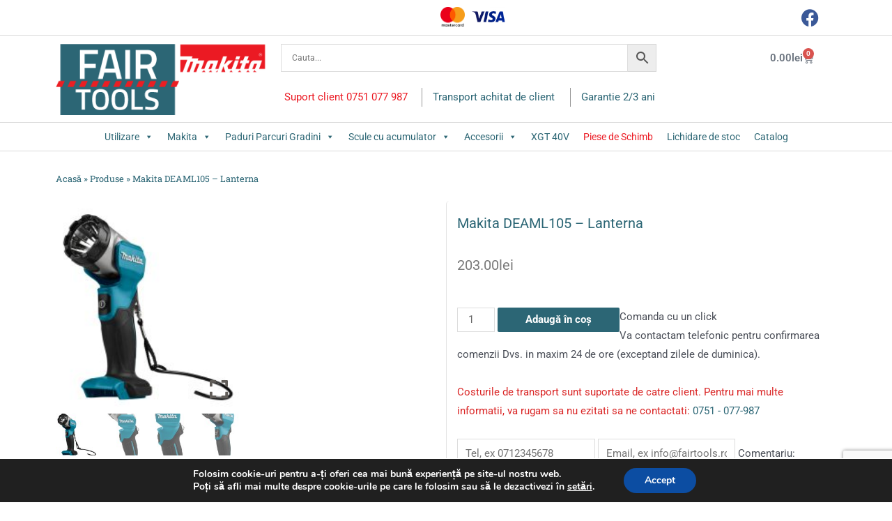

--- FILE ---
content_type: text/html; charset=UTF-8
request_url: https://fairtools.ro/product/makita-deaml105-lanterna/
body_size: 515488
content:
<!DOCTYPE html>
<html lang="ro-RO">
<head>
<meta charset="UTF-8">
<meta name="viewport" content="width=device-width, initial-scale=1">
<link rel="profile" href="https://gmpg.org/xfn/11">

<meta name='robots' content='index, follow, max-image-preview:large, max-snippet:-1, max-video-preview:-1' />
	<style>img:is([sizes="auto" i], [sizes^="auto," i]) { contain-intrinsic-size: 3000px 1500px }</style>
	
<!-- Google Tag Manager for WordPress by gtm4wp.com -->
<script data-cfasync="false" data-pagespeed-no-defer>
	var gtm4wp_datalayer_name = "dataLayer";
	var dataLayer = dataLayer || [];
</script>
<!-- End Google Tag Manager for WordPress by gtm4wp.com -->
<!-- Google Tag Manager by PYS -->
    <script data-cfasync="false" data-pagespeed-no-defer>
	    window.dataLayerPYS = window.dataLayerPYS || [];
	</script>
<!-- End Google Tag Manager by PYS -->
	<!-- This site is optimized with the Yoast SEO plugin v25.8 - https://yoast.com/wordpress/plugins/seo/ -->
	<title>Makita DEAML105 - Lanterna - Fairtools.ro</title>
	<meta name="description" content="lanterna, lampa, lanterna cu acumulator" />
	<link rel="canonical" href="https://fairtools.ro/product/makita-deaml105-lanterna/" />
	<meta property="og:locale" content="ro_RO" />
	<meta property="og:type" content="article" />
	<meta property="og:title" content="Makita DEAML105 - Lanterna - Fairtools.ro" />
	<meta property="og:description" content="lanterna, lampa, lanterna cu acumulator" />
	<meta property="og:url" content="https://fairtools.ro/product/makita-deaml105-lanterna/" />
	<meta property="og:site_name" content="Fairtools.ro" />
	<meta property="article:modified_time" content="2025-07-31T11:28:09+00:00" />
	<meta property="og:image" content="https://fairtools.ro/wp-content/uploads/2022/06/DEAML105_A1L0_s100-1.jpg" />
	<meta property="og:image:width" content="948" />
	<meta property="og:image:height" content="1024" />
	<meta property="og:image:type" content="image/jpeg" />
	<meta name="twitter:card" content="summary_large_image" />
	<script type="application/ld+json" class="yoast-schema-graph">{"@context":"https://schema.org","@graph":[{"@type":"WebPage","@id":"https://fairtools.ro/product/makita-deaml105-lanterna/","url":"https://fairtools.ro/product/makita-deaml105-lanterna/","name":"Makita DEAML105 - Lanterna - Fairtools.ro","isPartOf":{"@id":"https://fairtools.ro/#website"},"primaryImageOfPage":{"@id":"https://fairtools.ro/product/makita-deaml105-lanterna/#primaryimage"},"image":{"@id":"https://fairtools.ro/product/makita-deaml105-lanterna/#primaryimage"},"thumbnailUrl":"https://fairtools.ro/wp-content/uploads/2022/06/DEAML105_A1L0_s100-1.jpg","datePublished":"2022-06-08T07:51:16+00:00","dateModified":"2025-07-31T11:28:09+00:00","description":"lanterna, lampa, lanterna cu acumulator","breadcrumb":{"@id":"https://fairtools.ro/product/makita-deaml105-lanterna/#breadcrumb"},"inLanguage":"ro-RO","potentialAction":[{"@type":"ReadAction","target":["https://fairtools.ro/product/makita-deaml105-lanterna/"]}]},{"@type":"ImageObject","inLanguage":"ro-RO","@id":"https://fairtools.ro/product/makita-deaml105-lanterna/#primaryimage","url":"https://fairtools.ro/wp-content/uploads/2022/06/DEAML105_A1L0_s100-1.jpg","contentUrl":"https://fairtools.ro/wp-content/uploads/2022/06/DEAML105_A1L0_s100-1.jpg","width":948,"height":1024},{"@type":"BreadcrumbList","@id":"https://fairtools.ro/product/makita-deaml105-lanterna/#breadcrumb","itemListElement":[{"@type":"ListItem","position":1,"name":"Acasă","item":"https://fairtools.ro/"},{"@type":"ListItem","position":2,"name":"Produse","item":"https://fairtools.ro/shop/"},{"@type":"ListItem","position":3,"name":"Makita DEAML105 &#8211; Lanterna"}]},{"@type":"WebSite","@id":"https://fairtools.ro/#website","url":"https://fairtools.ro/","name":"Fairtools.ro","description":"","publisher":{"@id":"https://fairtools.ro/#organization"},"potentialAction":[{"@type":"SearchAction","target":{"@type":"EntryPoint","urlTemplate":"https://fairtools.ro/?s={search_term_string}"},"query-input":{"@type":"PropertyValueSpecification","valueRequired":true,"valueName":"search_term_string"}}],"inLanguage":"ro-RO"},{"@type":"Organization","@id":"https://fairtools.ro/#organization","name":"Fairtools.ro","url":"https://fairtools.ro/","logo":{"@type":"ImageObject","inLanguage":"ro-RO","@id":"https://fairtools.ro/#/schema/logo/image/","url":"https://fairtools.ro/wp-content/uploads/2021/11/logo.png","contentUrl":"https://fairtools.ro/wp-content/uploads/2021/11/logo.png","width":193,"height":111,"caption":"Fairtools.ro"},"image":{"@id":"https://fairtools.ro/#/schema/logo/image/"}}]}</script>
	<!-- / Yoast SEO plugin. -->


<link rel='dns-prefetch' href='//fonts.googleapis.com' />
<link rel="alternate" type="application/rss+xml" title="Fairtools.ro &raquo; Flux" href="https://fairtools.ro/feed/" />
<link rel="alternate" type="application/rss+xml" title="Fairtools.ro &raquo; Flux comentarii" href="https://fairtools.ro/comments/feed/" />
<script>
window._wpemojiSettings = {"baseUrl":"https:\/\/s.w.org\/images\/core\/emoji\/15.1.0\/72x72\/","ext":".png","svgUrl":"https:\/\/s.w.org\/images\/core\/emoji\/15.1.0\/svg\/","svgExt":".svg","source":{"concatemoji":"https:\/\/fairtools.ro\/wp-includes\/js\/wp-emoji-release.min.js?ver=6.8.1"}};
/*! This file is auto-generated */
!function(i,n){var o,s,e;function c(e){try{var t={supportTests:e,timestamp:(new Date).valueOf()};sessionStorage.setItem(o,JSON.stringify(t))}catch(e){}}function p(e,t,n){e.clearRect(0,0,e.canvas.width,e.canvas.height),e.fillText(t,0,0);var t=new Uint32Array(e.getImageData(0,0,e.canvas.width,e.canvas.height).data),r=(e.clearRect(0,0,e.canvas.width,e.canvas.height),e.fillText(n,0,0),new Uint32Array(e.getImageData(0,0,e.canvas.width,e.canvas.height).data));return t.every(function(e,t){return e===r[t]})}function u(e,t,n){switch(t){case"flag":return n(e,"\ud83c\udff3\ufe0f\u200d\u26a7\ufe0f","\ud83c\udff3\ufe0f\u200b\u26a7\ufe0f")?!1:!n(e,"\ud83c\uddfa\ud83c\uddf3","\ud83c\uddfa\u200b\ud83c\uddf3")&&!n(e,"\ud83c\udff4\udb40\udc67\udb40\udc62\udb40\udc65\udb40\udc6e\udb40\udc67\udb40\udc7f","\ud83c\udff4\u200b\udb40\udc67\u200b\udb40\udc62\u200b\udb40\udc65\u200b\udb40\udc6e\u200b\udb40\udc67\u200b\udb40\udc7f");case"emoji":return!n(e,"\ud83d\udc26\u200d\ud83d\udd25","\ud83d\udc26\u200b\ud83d\udd25")}return!1}function f(e,t,n){var r="undefined"!=typeof WorkerGlobalScope&&self instanceof WorkerGlobalScope?new OffscreenCanvas(300,150):i.createElement("canvas"),a=r.getContext("2d",{willReadFrequently:!0}),o=(a.textBaseline="top",a.font="600 32px Arial",{});return e.forEach(function(e){o[e]=t(a,e,n)}),o}function t(e){var t=i.createElement("script");t.src=e,t.defer=!0,i.head.appendChild(t)}"undefined"!=typeof Promise&&(o="wpEmojiSettingsSupports",s=["flag","emoji"],n.supports={everything:!0,everythingExceptFlag:!0},e=new Promise(function(e){i.addEventListener("DOMContentLoaded",e,{once:!0})}),new Promise(function(t){var n=function(){try{var e=JSON.parse(sessionStorage.getItem(o));if("object"==typeof e&&"number"==typeof e.timestamp&&(new Date).valueOf()<e.timestamp+604800&&"object"==typeof e.supportTests)return e.supportTests}catch(e){}return null}();if(!n){if("undefined"!=typeof Worker&&"undefined"!=typeof OffscreenCanvas&&"undefined"!=typeof URL&&URL.createObjectURL&&"undefined"!=typeof Blob)try{var e="postMessage("+f.toString()+"("+[JSON.stringify(s),u.toString(),p.toString()].join(",")+"));",r=new Blob([e],{type:"text/javascript"}),a=new Worker(URL.createObjectURL(r),{name:"wpTestEmojiSupports"});return void(a.onmessage=function(e){c(n=e.data),a.terminate(),t(n)})}catch(e){}c(n=f(s,u,p))}t(n)}).then(function(e){for(var t in e)n.supports[t]=e[t],n.supports.everything=n.supports.everything&&n.supports[t],"flag"!==t&&(n.supports.everythingExceptFlag=n.supports.everythingExceptFlag&&n.supports[t]);n.supports.everythingExceptFlag=n.supports.everythingExceptFlag&&!n.supports.flag,n.DOMReady=!1,n.readyCallback=function(){n.DOMReady=!0}}).then(function(){return e}).then(function(){var e;n.supports.everything||(n.readyCallback(),(e=n.source||{}).concatemoji?t(e.concatemoji):e.wpemoji&&e.twemoji&&(t(e.twemoji),t(e.wpemoji)))}))}((window,document),window._wpemojiSettings);
</script>
<link rel='stylesheet' id='admin_outofstock_css-css' href='https://fairtools.ro/wp-content/plugins/woo-out-of-stock-products/admin/inc/admin-outofstock.css?ver=6.8.1' media='all' />
<link rel='stylesheet' id='outofstock_css-css' href='https://fairtools.ro/wp-content/plugins/woo-out-of-stock-products/inc/outofstock.css?ver=6.8.1' media='all' />
<link rel='stylesheet' id='astra-theme-css-css' href='https://fairtools.ro/wp-content/themes/astra/assets/css/minified/main.min.css?ver=3.7.5' media='all' />
<style id='astra-theme-css-inline-css'>
html{font-size:93.75%;}a,.page-title{color:var(--ast-global-color-0);}a:hover,a:focus{color:var(--ast-global-color-1);}body,button,input,select,textarea,.ast-button,.ast-custom-button{font-family:-apple-system,BlinkMacSystemFont,Segoe UI,Roboto,Oxygen-Sans,Ubuntu,Cantarell,Helvetica Neue,sans-serif;font-weight:inherit;font-size:15px;font-size:1rem;}blockquote{color:var(--ast-global-color-3);}.site-title{font-size:35px;font-size:2.3333333333333rem;display:block;}.ast-archive-description .ast-archive-title{font-size:40px;font-size:2.6666666666667rem;}.site-header .site-description{font-size:15px;font-size:1rem;display:none;}.entry-title{font-size:30px;font-size:2rem;}h1,.entry-content h1{font-size:40px;font-size:2.6666666666667rem;}h2,.entry-content h2{font-size:30px;font-size:2rem;}h3,.entry-content h3{font-size:25px;font-size:1.6666666666667rem;}h4,.entry-content h4{font-size:20px;font-size:1.3333333333333rem;}h5,.entry-content h5{font-size:18px;font-size:1.2rem;}h6,.entry-content h6{font-size:15px;font-size:1rem;}.ast-single-post .entry-title,.page-title{font-size:30px;font-size:2rem;}::selection{background-color:var(--ast-global-color-0);color:#ffffff;}body,h1,.entry-title a,.entry-content h1,h2,.entry-content h2,h3,.entry-content h3,h4,.entry-content h4,h5,.entry-content h5,h6,.entry-content h6{color:var(--ast-global-color-3);}.tagcloud a:hover,.tagcloud a:focus,.tagcloud a.current-item{color:#ffffff;border-color:var(--ast-global-color-0);background-color:var(--ast-global-color-0);}input:focus,input[type="text"]:focus,input[type="email"]:focus,input[type="url"]:focus,input[type="password"]:focus,input[type="reset"]:focus,input[type="search"]:focus,textarea:focus{border-color:var(--ast-global-color-0);}input[type="radio"]:checked,input[type=reset],input[type="checkbox"]:checked,input[type="checkbox"]:hover:checked,input[type="checkbox"]:focus:checked,input[type=range]::-webkit-slider-thumb{border-color:var(--ast-global-color-0);background-color:var(--ast-global-color-0);box-shadow:none;}.site-footer a:hover + .post-count,.site-footer a:focus + .post-count{background:var(--ast-global-color-0);border-color:var(--ast-global-color-0);}.single .nav-links .nav-previous,.single .nav-links .nav-next{color:var(--ast-global-color-0);}.entry-meta,.entry-meta *{line-height:1.45;color:var(--ast-global-color-0);}.entry-meta a:hover,.entry-meta a:hover *,.entry-meta a:focus,.entry-meta a:focus *,.page-links > .page-link,.page-links .page-link:hover,.post-navigation a:hover{color:var(--ast-global-color-1);}#cat option,.secondary .calendar_wrap thead a,.secondary .calendar_wrap thead a:visited{color:var(--ast-global-color-0);}.secondary .calendar_wrap #today,.ast-progress-val span{background:var(--ast-global-color-0);}.secondary a:hover + .post-count,.secondary a:focus + .post-count{background:var(--ast-global-color-0);border-color:var(--ast-global-color-0);}.calendar_wrap #today > a{color:#ffffff;}.page-links .page-link,.single .post-navigation a{color:var(--ast-global-color-0);}.ast-archive-title{color:var(--ast-global-color-2);}.widget-title{font-size:21px;font-size:1.4rem;color:var(--ast-global-color-2);}.ast-single-post .entry-content a,.ast-comment-content a:not(.ast-comment-edit-reply-wrap a){text-decoration:underline;}.ast-single-post .wp-block-button .wp-block-button__link,.ast-single-post .elementor-button-wrapper .elementor-button,.ast-single-post .entry-content .uagb-tab a,.ast-single-post .entry-content .uagb-ifb-cta a,.ast-single-post .entry-content .wp-block-uagb-buttons a,.ast-single-post .entry-content .uabb-module-content a,.ast-single-post .entry-content .uagb-post-grid a,.ast-single-post .entry-content .uagb-timeline a,.ast-single-post .entry-content .uagb-toc__wrap a,.ast-single-post .entry-content .uagb-taxomony-box a,.ast-single-post .entry-content .woocommerce a{text-decoration:none;}.ast-logo-title-inline .site-logo-img{padding-right:1em;}.site-logo-img img{ transition:all 0.2s linear;}.ast-page-builder-template .hentry {margin: 0;}.ast-page-builder-template .site-content > .ast-container {max-width: 100%;padding: 0;}.ast-page-builder-template .site-content #primary {padding: 0;margin: 0;}.ast-page-builder-template .no-results {text-align: center;margin: 4em auto;}.ast-page-builder-template .ast-pagination {padding: 2em;}.ast-page-builder-template .entry-header.ast-no-title.ast-no-thumbnail {margin-top: 0;}.ast-page-builder-template .entry-header.ast-header-without-markup {margin-top: 0;margin-bottom: 0;}.ast-page-builder-template .entry-header.ast-no-title.ast-no-meta {margin-bottom: 0;}.ast-page-builder-template.single .post-navigation {padding-bottom: 2em;}.ast-page-builder-template.single-post .site-content > .ast-container {max-width: 100%;}.ast-page-builder-template .entry-header {margin-top: 4em;margin-left: auto;margin-right: auto;padding-left: 20px;padding-right: 20px;}.ast-page-builder-template .ast-archive-description {margin-top: 4em;margin-left: auto;margin-right: auto;padding-left: 20px;padding-right: 20px;}.single.ast-page-builder-template .entry-header {padding-left: 20px;padding-right: 20px;}@media (max-width:921px){#ast-desktop-header{display:none;}}@media (min-width:921px){#ast-mobile-header{display:none;}}.wp-block-buttons.aligncenter{justify-content:center;}@media (min-width:1200px){.wp-block-group .has-background{padding:20px;}}@media (min-width:1200px){.wp-block-cover-image.alignwide .wp-block-cover__inner-container,.wp-block-cover.alignwide .wp-block-cover__inner-container,.wp-block-cover-image.alignfull .wp-block-cover__inner-container,.wp-block-cover.alignfull .wp-block-cover__inner-container{width:100%;}}.ast-plain-container.ast-no-sidebar #primary{margin-top:0;margin-bottom:0;}@media (max-width:921px){.ast-theme-transparent-header #primary,.ast-theme-transparent-header #secondary{padding:0;}}.wp-block-columns{margin-bottom:unset;}.wp-block-image.size-full{margin:2rem 0;}.wp-block-separator.has-background{padding:0;}.wp-block-gallery{margin-bottom:1.6em;}.wp-block-group{padding-top:4em;padding-bottom:4em;}.wp-block-group__inner-container .wp-block-columns:last-child,.wp-block-group__inner-container :last-child,.wp-block-table table{margin-bottom:0;}.blocks-gallery-grid{width:100%;}.wp-block-navigation-link__content{padding:5px 0;}.wp-block-group .wp-block-group .has-text-align-center,.wp-block-group .wp-block-column .has-text-align-center{max-width:100%;}.has-text-align-center{margin:0 auto;}@media (max-width:1200px){.wp-block-group{padding:3em;}.wp-block-group .wp-block-group{padding:1.5em;}.wp-block-columns,.wp-block-column{margin:1rem 0;}}@media (min-width:921px){.wp-block-columns .wp-block-group{padding:2em;}}@media (max-width:544px){.wp-block-cover-image .wp-block-cover__inner-container,.wp-block-cover .wp-block-cover__inner-container{width:unset;}.wp-block-cover,.wp-block-cover-image{padding:2em 0;}.wp-block-group,.wp-block-cover{padding:2em;}.wp-block-media-text__media img,.wp-block-media-text__media video{width:unset;max-width:100%;}.wp-block-media-text.has-background .wp-block-media-text__content{padding:1em;}}@media (max-width:921px){.ast-plain-container.ast-no-sidebar #primary{padding:0;}}@media (min-width:544px){.entry-content .wp-block-media-text.has-media-on-the-right .wp-block-media-text__content{padding:0 8% 0 0;}.entry-content .wp-block-media-text .wp-block-media-text__content{padding:0 0 0 8%;}.ast-plain-container .site-content .entry-content .has-custom-content-position.is-position-bottom-left > *,.ast-plain-container .site-content .entry-content .has-custom-content-position.is-position-bottom-right > *,.ast-plain-container .site-content .entry-content .has-custom-content-position.is-position-top-left > *,.ast-plain-container .site-content .entry-content .has-custom-content-position.is-position-top-right > *,.ast-plain-container .site-content .entry-content .has-custom-content-position.is-position-center-right > *,.ast-plain-container .site-content .entry-content .has-custom-content-position.is-position-center-left > *{margin:0;}}@media (max-width:544px){.entry-content .wp-block-media-text .wp-block-media-text__content{padding:8% 0;}.wp-block-media-text .wp-block-media-text__media img{width:auto;max-width:100%;}}.wp-block-button.is-style-outline .wp-block-button__link{border-color:var(--ast-global-color-0);}.wp-block-button.is-style-outline > .wp-block-button__link:not(.has-text-color),.wp-block-button.wp-block-button__link.is-style-outline:not(.has-text-color){color:var(--ast-global-color-0);}.wp-block-button.is-style-outline .wp-block-button__link:hover,.wp-block-button.is-style-outline .wp-block-button__link:focus{color:#ffffff !important;background-color:var(--ast-global-color-1);border-color:var(--ast-global-color-1);}.post-page-numbers.current .page-link,.ast-pagination .page-numbers.current{color:#ffffff;border-color:var(--ast-global-color-0);background-color:var(--ast-global-color-0);border-radius:2px;}@media (min-width:544px){.entry-content > .alignleft{margin-right:20px;}.entry-content > .alignright{margin-left:20px;}}h1.widget-title{font-weight:inherit;}h2.widget-title{font-weight:inherit;}h3.widget-title{font-weight:inherit;}@media (max-width:921px){.ast-separate-container .ast-article-post,.ast-separate-container .ast-article-single{padding:1.5em 2.14em;}.ast-separate-container #primary,.ast-separate-container #secondary{padding:1.5em 0;}#primary,#secondary{padding:1.5em 0;margin:0;}.ast-left-sidebar #content > .ast-container{display:flex;flex-direction:column-reverse;width:100%;}.ast-author-box img.avatar{margin:20px 0 0 0;}}@media (min-width:922px){.ast-separate-container.ast-right-sidebar #primary,.ast-separate-container.ast-left-sidebar #primary{border:0;}.search-no-results.ast-separate-container #primary{margin-bottom:4em;}}.wp-block-button .wp-block-button__link{color:#ffffff;}.wp-block-button .wp-block-button__link:hover,.wp-block-button .wp-block-button__link:focus{color:#ffffff;background-color:var(--ast-global-color-1);border-color:var(--ast-global-color-1);}.wp-block-button .wp-block-button__link{border-style:solid;border-color:var(--ast-global-color-0);background-color:var(--ast-global-color-0);color:#ffffff;font-family:inherit;font-weight:inherit;line-height:1;border-radius:2px;}.wp-block-buttons .wp-block-button .wp-block-button__link{padding-top:15px;padding-right:30px;padding-bottom:15px;padding-left:30px;}@media (max-width:921px){.wp-block-button .wp-block-button__link{padding-top:14px;padding-right:28px;padding-bottom:14px;padding-left:28px;}}@media (max-width:544px){.wp-block-button .wp-block-button__link{padding-top:12px;padding-right:24px;padding-bottom:12px;padding-left:24px;}}.menu-toggle,button,.ast-button,.ast-custom-button,.button,input#submit,input[type="button"],input[type="submit"],input[type="reset"],form[CLASS*="wp-block-search__"].wp-block-search .wp-block-search__inside-wrapper .wp-block-search__button,body .wp-block-file .wp-block-file__button{border-style:solid;border-top-width:0;border-right-width:0;border-left-width:0;border-bottom-width:0;color:#ffffff;border-color:var(--ast-global-color-0);background-color:var(--ast-global-color-0);border-radius:2px;padding-top:15px;padding-right:30px;padding-bottom:15px;padding-left:30px;font-family:inherit;font-weight:inherit;line-height:1;}button:focus,.menu-toggle:hover,button:hover,.ast-button:hover,.ast-custom-button:hover .button:hover,.ast-custom-button:hover ,input[type=reset]:hover,input[type=reset]:focus,input#submit:hover,input#submit:focus,input[type="button"]:hover,input[type="button"]:focus,input[type="submit"]:hover,input[type="submit"]:focus,form[CLASS*="wp-block-search__"].wp-block-search .wp-block-search__inside-wrapper .wp-block-search__button:hover,form[CLASS*="wp-block-search__"].wp-block-search .wp-block-search__inside-wrapper .wp-block-search__button:focus,body .wp-block-file .wp-block-file__button:hover,body .wp-block-file .wp-block-file__button:focus{color:#ffffff;background-color:var(--ast-global-color-1);border-color:var(--ast-global-color-1);}@media (min-width:544px){.ast-container{max-width:100%;}}@media (max-width:544px){.ast-separate-container .ast-article-post,.ast-separate-container .ast-article-single,.ast-separate-container .comments-title,.ast-separate-container .ast-archive-description{padding:1.5em 1em;}.ast-separate-container #content .ast-container{padding-left:0.54em;padding-right:0.54em;}.ast-separate-container .ast-comment-list li.depth-1{padding:1.5em 1em;margin-bottom:1.5em;}.ast-separate-container .ast-comment-list .bypostauthor{padding:.5em;}.ast-search-menu-icon.ast-dropdown-active .search-field{width:170px;}.menu-toggle,button,.ast-button,.button,input#submit,input[type="button"],input[type="submit"],input[type="reset"]{padding-top:12px;padding-right:24px;padding-bottom:12px;padding-left:24px;}}@media (max-width:921px){.menu-toggle,button,.ast-button,.button,input#submit,input[type="button"],input[type="submit"],input[type="reset"]{padding-top:14px;padding-right:28px;padding-bottom:14px;padding-left:28px;}.ast-mobile-header-stack .main-header-bar .ast-search-menu-icon{display:inline-block;}.ast-header-break-point.ast-header-custom-item-outside .ast-mobile-header-stack .main-header-bar .ast-search-icon{margin:0;}.ast-comment-avatar-wrap img{max-width:2.5em;}.ast-separate-container .ast-comment-list li.depth-1{padding:1.5em 2.14em;}.ast-separate-container .comment-respond{padding:2em 2.14em;}.ast-comment-meta{padding:0 1.8888em 1.3333em;}}.entry-content > .wp-block-group,.entry-content > .wp-block-media-text,.entry-content > .wp-block-cover,.entry-content > .wp-block-columns{max-width:58em;width:calc(100% - 4em);margin-left:auto;margin-right:auto;}.entry-content [class*="__inner-container"] > .alignfull{max-width:100%;margin-left:0;margin-right:0;}.entry-content [class*="__inner-container"] > *:not(.alignwide):not(.alignfull):not(.alignleft):not(.alignright){margin-left:auto;margin-right:auto;}.entry-content [class*="__inner-container"] > *:not(.alignwide):not(p):not(.alignfull):not(.alignleft):not(.alignright):not(.is-style-wide):not(iframe){max-width:50rem;width:100%;}@media (min-width:921px){.entry-content > .wp-block-group.alignwide.has-background,.entry-content > .wp-block-group.alignfull.has-background,.entry-content > .wp-block-cover.alignwide,.entry-content > .wp-block-cover.alignfull,.entry-content > .wp-block-columns.has-background.alignwide,.entry-content > .wp-block-columns.has-background.alignfull{margin-top:0;margin-bottom:0;padding:6em 4em;}.entry-content > .wp-block-columns.has-background{margin-bottom:0;}}@media (min-width:1200px){.entry-content .alignfull p{max-width:1200px;}.entry-content .alignfull{max-width:100%;width:100%;}.ast-page-builder-template .entry-content .alignwide,.entry-content [class*="__inner-container"] > .alignwide{max-width:1200px;margin-left:0;margin-right:0;}.entry-content .alignfull [class*="__inner-container"] > .alignwide{max-width:80rem;}}@media (min-width:545px){.site-main .entry-content > .alignwide{margin:0 auto;}.wp-block-group.has-background,.entry-content > .wp-block-cover,.entry-content > .wp-block-columns.has-background{padding:4em;margin-top:0;margin-bottom:0;}.entry-content .wp-block-media-text.alignfull .wp-block-media-text__content,.entry-content .wp-block-media-text.has-background .wp-block-media-text__content{padding:0 8%;}}@media (max-width:921px){.site-title{display:block;}.ast-archive-description .ast-archive-title{font-size:40px;}.site-header .site-description{display:none;}.entry-title{font-size:30px;}h1,.entry-content h1{font-size:30px;}h2,.entry-content h2{font-size:25px;}h3,.entry-content h3{font-size:20px;}.ast-single-post .entry-title,.page-title{font-size:30px;}}@media (max-width:544px){.site-title{display:block;}.ast-archive-description .ast-archive-title{font-size:40px;}.site-header .site-description{display:none;}.entry-title{font-size:30px;}h1,.entry-content h1{font-size:30px;}h2,.entry-content h2{font-size:25px;}h3,.entry-content h3{font-size:20px;}.ast-single-post .entry-title,.page-title{font-size:30px;}}@media (max-width:921px){html{font-size:85.5%;}}@media (max-width:544px){html{font-size:85.5%;}}@media (min-width:922px){.ast-container{max-width:1240px;}}@media (min-width:922px){.site-content .ast-container{display:flex;}}@media (max-width:921px){.site-content .ast-container{flex-direction:column;}}@media (min-width:922px){.main-header-menu .sub-menu .menu-item.ast-left-align-sub-menu:hover > .sub-menu,.main-header-menu .sub-menu .menu-item.ast-left-align-sub-menu.focus > .sub-menu{margin-left:-0px;}}.wp-block-search {margin-bottom: 20px;}.wp-block-site-tagline {margin-top: 20px;}form.wp-block-search .wp-block-search__input,.wp-block-search.wp-block-search__button-inside .wp-block-search__inside-wrapper,.wp-block-search.wp-block-search__button-inside .wp-block-search__inside-wrapper {border-color: #eaeaea;background: #fafafa;}.wp-block-search.wp-block-search__button-inside .wp-block-search__inside-wrapper .wp-block-search__input:focus,.wp-block-loginout input:focus {outline: thin dotted;}.wp-block-loginout input:focus {border-color: transparent;} form.wp-block-search .wp-block-search__inside-wrapper .wp-block-search__input {padding: 12px;}form.wp-block-search .wp-block-search__button svg {fill: currentColor;width: 20px;height: 20px;}.wp-block-loginout p label {display: block;}.wp-block-loginout p:not(.login-remember):not(.login-submit) input {width: 100%;}.wp-block-loginout .login-remember input {width: 1.1rem;height: 1.1rem;margin: 0 5px 4px 0;vertical-align: middle;}body .wp-block-file .wp-block-file__button {text-decoration: none;}blockquote {padding: 0 1.2em 1.2em;}.wp-block-file {display: flex;align-items: center;flex-wrap: wrap;justify-content: space-between;}.wp-block-pullquote {border: none;}.wp-block-pullquote blockquote::before {content: "\201D";font-family: "Helvetica",sans-serif;display: flex;transform: rotate( 180deg );font-size: 6rem;font-style: normal;line-height: 1;font-weight: bold;align-items: center;justify-content: center;}figure.wp-block-pullquote.is-style-solid-color blockquote {max-width: 100%;text-align: inherit;}ul.wp-block-categories-list.wp-block-categories,ul.wp-block-archives-list.wp-block-archives {list-style-type: none;}.wp-block-button__link {border: 2px solid currentColor;}ul,ol {margin-left: 20px;}figure.alignright figcaption {text-align: right;}:root .has-ast-global-color-0-color{color:var(--ast-global-color-0);}:root .has-ast-global-color-0-background-color{background-color:var(--ast-global-color-0);}:root .wp-block-button .has-ast-global-color-0-color{color:var(--ast-global-color-0);}:root .wp-block-button .has-ast-global-color-0-background-color{background-color:var(--ast-global-color-0);}:root .has-ast-global-color-1-color{color:var(--ast-global-color-1);}:root .has-ast-global-color-1-background-color{background-color:var(--ast-global-color-1);}:root .wp-block-button .has-ast-global-color-1-color{color:var(--ast-global-color-1);}:root .wp-block-button .has-ast-global-color-1-background-color{background-color:var(--ast-global-color-1);}:root .has-ast-global-color-2-color{color:var(--ast-global-color-2);}:root .has-ast-global-color-2-background-color{background-color:var(--ast-global-color-2);}:root .wp-block-button .has-ast-global-color-2-color{color:var(--ast-global-color-2);}:root .wp-block-button .has-ast-global-color-2-background-color{background-color:var(--ast-global-color-2);}:root .has-ast-global-color-3-color{color:var(--ast-global-color-3);}:root .has-ast-global-color-3-background-color{background-color:var(--ast-global-color-3);}:root .wp-block-button .has-ast-global-color-3-color{color:var(--ast-global-color-3);}:root .wp-block-button .has-ast-global-color-3-background-color{background-color:var(--ast-global-color-3);}:root .has-ast-global-color-4-color{color:var(--ast-global-color-4);}:root .has-ast-global-color-4-background-color{background-color:var(--ast-global-color-4);}:root .wp-block-button .has-ast-global-color-4-color{color:var(--ast-global-color-4);}:root .wp-block-button .has-ast-global-color-4-background-color{background-color:var(--ast-global-color-4);}:root .has-ast-global-color-5-color{color:var(--ast-global-color-5);}:root .has-ast-global-color-5-background-color{background-color:var(--ast-global-color-5);}:root .wp-block-button .has-ast-global-color-5-color{color:var(--ast-global-color-5);}:root .wp-block-button .has-ast-global-color-5-background-color{background-color:var(--ast-global-color-5);}:root .has-ast-global-color-6-color{color:var(--ast-global-color-6);}:root .has-ast-global-color-6-background-color{background-color:var(--ast-global-color-6);}:root .wp-block-button .has-ast-global-color-6-color{color:var(--ast-global-color-6);}:root .wp-block-button .has-ast-global-color-6-background-color{background-color:var(--ast-global-color-6);}:root .has-ast-global-color-7-color{color:var(--ast-global-color-7);}:root .has-ast-global-color-7-background-color{background-color:var(--ast-global-color-7);}:root .wp-block-button .has-ast-global-color-7-color{color:var(--ast-global-color-7);}:root .wp-block-button .has-ast-global-color-7-background-color{background-color:var(--ast-global-color-7);}:root .has-ast-global-color-8-color{color:var(--ast-global-color-8);}:root .has-ast-global-color-8-background-color{background-color:var(--ast-global-color-8);}:root .wp-block-button .has-ast-global-color-8-color{color:var(--ast-global-color-8);}:root .wp-block-button .has-ast-global-color-8-background-color{background-color:var(--ast-global-color-8);}:root{--ast-global-color-0:#2c6675;--ast-global-color-1:#3a3a3a;--ast-global-color-2:#3a3a3a;--ast-global-color-3:#4B4F58;--ast-global-color-4:#F5F5F5;--ast-global-color-5:#FFFFFF;--ast-global-color-6:#F2F5F7;--ast-global-color-7:#424242;--ast-global-color-8:#000000;}.ast-breadcrumbs .trail-browse,.ast-breadcrumbs .trail-items,.ast-breadcrumbs .trail-items li{display:inline-block;margin:0;padding:0;border:none;background:inherit;text-indent:0;}.ast-breadcrumbs .trail-browse{font-size:inherit;font-style:inherit;font-weight:inherit;color:inherit;}.ast-breadcrumbs .trail-items{list-style:none;}.trail-items li::after{padding:0 0.3em;content:"\00bb";}.trail-items li:last-of-type::after{display:none;}h1,.entry-content h1,h2,.entry-content h2,h3,.entry-content h3,h4,.entry-content h4,h5,.entry-content h5,h6,.entry-content h6{color:var(--ast-global-color-2);}.entry-title a{color:var(--ast-global-color-2);}@media (max-width:921px){.ast-builder-grid-row-container.ast-builder-grid-row-tablet-3-firstrow .ast-builder-grid-row > *:first-child,.ast-builder-grid-row-container.ast-builder-grid-row-tablet-3-lastrow .ast-builder-grid-row > *:last-child{grid-column:1 / -1;}}@media (max-width:544px){.ast-builder-grid-row-container.ast-builder-grid-row-mobile-3-firstrow .ast-builder-grid-row > *:first-child,.ast-builder-grid-row-container.ast-builder-grid-row-mobile-3-lastrow .ast-builder-grid-row > *:last-child{grid-column:1 / -1;}}.ast-builder-layout-element[data-section="title_tagline"]{display:flex;}@media (max-width:921px){.ast-header-break-point .ast-builder-layout-element[data-section="title_tagline"]{display:flex;}}@media (max-width:544px){.ast-header-break-point .ast-builder-layout-element[data-section="title_tagline"]{display:flex;}}.ast-builder-menu-1{font-family:inherit;font-weight:inherit;}.ast-builder-menu-1 .sub-menu,.ast-builder-menu-1 .inline-on-mobile .sub-menu{border-top-width:2px;border-bottom-width:0px;border-right-width:0px;border-left-width:0px;border-color:var(--ast-global-color-0);border-style:solid;border-radius:0px;}.ast-builder-menu-1 .main-header-menu > .menu-item > .sub-menu,.ast-builder-menu-1 .main-header-menu > .menu-item > .astra-full-megamenu-wrapper{margin-top:0px;}.ast-desktop .ast-builder-menu-1 .main-header-menu > .menu-item > .sub-menu:before,.ast-desktop .ast-builder-menu-1 .main-header-menu > .menu-item > .astra-full-megamenu-wrapper:before{height:calc( 0px + 5px );}.ast-desktop .ast-builder-menu-1 .menu-item .sub-menu .menu-link{border-style:none;}@media (max-width:921px){.ast-header-break-point .ast-builder-menu-1 .menu-item.menu-item-has-children > .ast-menu-toggle{top:0;}.ast-builder-menu-1 .menu-item-has-children > .menu-link:after{content:unset;}}@media (max-width:544px){.ast-header-break-point .ast-builder-menu-1 .menu-item.menu-item-has-children > .ast-menu-toggle{top:0;}}.ast-builder-menu-1{display:flex;}@media (max-width:921px){.ast-header-break-point .ast-builder-menu-1{display:flex;}}@media (max-width:544px){.ast-header-break-point .ast-builder-menu-1{display:flex;}}.elementor-template-full-width .ast-container{display:block;}@media (max-width:544px){.elementor-element .elementor-wc-products .woocommerce[class*="columns-"] ul.products li.product{width:auto;margin:0;}.elementor-element .woocommerce .woocommerce-result-count{float:none;}}.ast-header-break-point .main-header-bar{border-bottom-width:1px;}@media (min-width:922px){.main-header-bar{border-bottom-width:1px;}}.ast-safari-browser-less-than-11 .main-header-menu .menu-item, .ast-safari-browser-less-than-11 .main-header-bar .ast-masthead-custom-menu-items{display:block;}.main-header-menu .menu-item, #astra-footer-menu .menu-item, .main-header-bar .ast-masthead-custom-menu-items{-js-display:flex;display:flex;-webkit-box-pack:center;-webkit-justify-content:center;-moz-box-pack:center;-ms-flex-pack:center;justify-content:center;-webkit-box-orient:vertical;-webkit-box-direction:normal;-webkit-flex-direction:column;-moz-box-orient:vertical;-moz-box-direction:normal;-ms-flex-direction:column;flex-direction:column;}.main-header-menu > .menu-item > .menu-link, #astra-footer-menu > .menu-item > .menu-link{height:100%;-webkit-box-align:center;-webkit-align-items:center;-moz-box-align:center;-ms-flex-align:center;align-items:center;-js-display:flex;display:flex;}.ast-header-break-point .main-navigation ul .menu-item .menu-link .icon-arrow:first-of-type svg{top:.2em;margin-top:0px;margin-left:0px;width:.65em;transform:translate(0, -2px) rotateZ(270deg);}.ast-mobile-popup-content .ast-submenu-expanded > .ast-menu-toggle{transform:rotateX(180deg);}.ast-separate-container .blog-layout-1, .ast-separate-container .blog-layout-2, .ast-separate-container .blog-layout-3{background-color:transparent;background-image:none;}.ast-separate-container .ast-article-post{background-color:var(--ast-global-color-5);;background-image:none;;}@media (max-width:921px){.ast-separate-container .ast-article-post{background-color:var(--ast-global-color-5);;background-image:none;;}}@media (max-width:544px){.ast-separate-container .ast-article-post{background-color:var(--ast-global-color-5);;background-image:none;;}}.ast-separate-container .ast-article-single:not(.ast-related-post), .ast-separate-container .comments-area .comment-respond,.ast-separate-container .comments-area .ast-comment-list li, .ast-separate-container .ast-woocommerce-container, .ast-separate-container .error-404, .ast-separate-container .no-results, .single.ast-separate-container .ast-author-meta, .ast-separate-container .related-posts-title-wrapper, .ast-separate-container.ast-two-container #secondary .widget,.ast-separate-container .comments-count-wrapper, .ast-box-layout.ast-plain-container .site-content,.ast-padded-layout.ast-plain-container .site-content, .ast-separate-container .comments-area .comments-title{background-color:var(--ast-global-color-5);;background-image:none;;}@media (max-width:921px){.ast-separate-container .ast-article-single:not(.ast-related-post), .ast-separate-container .comments-area .comment-respond,.ast-separate-container .comments-area .ast-comment-list li, .ast-separate-container .ast-woocommerce-container, .ast-separate-container .error-404, .ast-separate-container .no-results, .single.ast-separate-container .ast-author-meta, .ast-separate-container .related-posts-title-wrapper, .ast-separate-container.ast-two-container #secondary .widget,.ast-separate-container .comments-count-wrapper, .ast-box-layout.ast-plain-container .site-content,.ast-padded-layout.ast-plain-container .site-content, .ast-separate-container .comments-area .comments-title{background-color:var(--ast-global-color-5);;background-image:none;;}}@media (max-width:544px){.ast-separate-container .ast-article-single:not(.ast-related-post), .ast-separate-container .comments-area .comment-respond,.ast-separate-container .comments-area .ast-comment-list li, .ast-separate-container .ast-woocommerce-container, .ast-separate-container .error-404, .ast-separate-container .no-results, .single.ast-separate-container .ast-author-meta, .ast-separate-container .related-posts-title-wrapper, .ast-separate-container.ast-two-container #secondary .widget,.ast-separate-container .comments-count-wrapper, .ast-box-layout.ast-plain-container .site-content,.ast-padded-layout.ast-plain-container .site-content, .ast-separate-container .comments-area .comments-title{background-color:var(--ast-global-color-5);;background-image:none;;}}.ast-mobile-header-content > *,.ast-desktop-header-content > * {padding: 10px 0;height: auto;}.ast-mobile-header-content > *:first-child,.ast-desktop-header-content > *:first-child {padding-top: 10px;}.ast-mobile-header-content > .ast-builder-menu,.ast-desktop-header-content > .ast-builder-menu {padding-top: 0;}.ast-mobile-header-content > *:last-child,.ast-desktop-header-content > *:last-child {padding-bottom: 0;}.ast-mobile-header-content .ast-search-menu-icon.ast-inline-search label,.ast-desktop-header-content .ast-search-menu-icon.ast-inline-search label {width: 100%;}.ast-desktop-header-content .main-header-bar-navigation .ast-submenu-expanded > .ast-menu-toggle::before {transform: rotateX(180deg);}#ast-desktop-header .ast-desktop-header-content,.ast-mobile-header-content .ast-search-icon,.ast-desktop-header-content .ast-search-icon,.ast-mobile-header-wrap .ast-mobile-header-content,.ast-main-header-nav-open.ast-popup-nav-open .ast-mobile-header-wrap .ast-mobile-header-content,.ast-main-header-nav-open.ast-popup-nav-open .ast-desktop-header-content {display: none;}.ast-main-header-nav-open.ast-header-break-point #ast-desktop-header .ast-desktop-header-content,.ast-main-header-nav-open.ast-header-break-point .ast-mobile-header-wrap .ast-mobile-header-content {display: block;}.ast-desktop .ast-desktop-header-content .astra-menu-animation-slide-up > .menu-item > .sub-menu,.ast-desktop .ast-desktop-header-content .astra-menu-animation-slide-up > .menu-item .menu-item > .sub-menu,.ast-desktop .ast-desktop-header-content .astra-menu-animation-slide-down > .menu-item > .sub-menu,.ast-desktop .ast-desktop-header-content .astra-menu-animation-slide-down > .menu-item .menu-item > .sub-menu,.ast-desktop .ast-desktop-header-content .astra-menu-animation-fade > .menu-item > .sub-menu,.ast-desktop .ast-desktop-header-content .astra-menu-animation-fade > .menu-item .menu-item > .sub-menu {opacity: 1;visibility: visible;}.ast-hfb-header.ast-default-menu-enable.ast-header-break-point .ast-mobile-header-wrap .ast-mobile-header-content .main-header-bar-navigation {width: unset;margin: unset;}.ast-mobile-header-content.content-align-flex-end .main-header-bar-navigation .menu-item-has-children > .ast-menu-toggle,.ast-desktop-header-content.content-align-flex-end .main-header-bar-navigation .menu-item-has-children > .ast-menu-toggle {left: calc( 20px - 0.907em);}.ast-mobile-header-content .ast-search-menu-icon,.ast-mobile-header-content .ast-search-menu-icon.slide-search,.ast-desktop-header-content .ast-search-menu-icon,.ast-desktop-header-content .ast-search-menu-icon.slide-search {width: 100%;position: relative;display: block;right: auto;transform: none;}.ast-mobile-header-content .ast-search-menu-icon.slide-search .search-form,.ast-mobile-header-content .ast-search-menu-icon .search-form,.ast-desktop-header-content .ast-search-menu-icon.slide-search .search-form,.ast-desktop-header-content .ast-search-menu-icon .search-form {right: 0;visibility: visible;opacity: 1;position: relative;top: auto;transform: none;padding: 0;display: block;overflow: hidden;}.ast-mobile-header-content .ast-search-menu-icon.ast-inline-search .search-field,.ast-mobile-header-content .ast-search-menu-icon .search-field,.ast-desktop-header-content .ast-search-menu-icon.ast-inline-search .search-field,.ast-desktop-header-content .ast-search-menu-icon .search-field {width: 100%;padding-right: 5.5em;}.ast-mobile-header-content .ast-search-menu-icon .search-submit,.ast-desktop-header-content .ast-search-menu-icon .search-submit {display: block;position: absolute;height: 100%;top: 0;right: 0;padding: 0 1em;border-radius: 0;}.ast-hfb-header.ast-default-menu-enable.ast-header-break-point .ast-mobile-header-wrap .ast-mobile-header-content .main-header-bar-navigation ul .sub-menu .menu-link {padding-left: 30px;}.ast-hfb-header.ast-default-menu-enable.ast-header-break-point .ast-mobile-header-wrap .ast-mobile-header-content .main-header-bar-navigation .sub-menu .menu-item .menu-item .menu-link {padding-left: 40px;}.ast-mobile-popup-drawer.active .ast-mobile-popup-inner{background-color:#ffffff;;}.ast-mobile-header-wrap .ast-mobile-header-content, .ast-desktop-header-content{background-color:#ffffff;;}.ast-mobile-popup-content > *, .ast-mobile-header-content > *, .ast-desktop-popup-content > *, .ast-desktop-header-content > *{padding-top:0px;padding-bottom:0px;}.content-align-flex-start .ast-builder-layout-element{justify-content:flex-start;}.content-align-flex-start .main-header-menu{text-align:left;}.ast-mobile-popup-drawer.active .menu-toggle-close{color:#3a3a3a;}.ast-mobile-header-wrap .ast-primary-header-bar,.ast-primary-header-bar .site-primary-header-wrap{min-height:70px;}.ast-desktop .ast-primary-header-bar .main-header-menu > .menu-item{line-height:70px;}@media (max-width:921px){#masthead .ast-mobile-header-wrap .ast-primary-header-bar,#masthead .ast-mobile-header-wrap .ast-below-header-bar{padding-left:20px;padding-right:20px;}}.ast-header-break-point .ast-primary-header-bar{border-bottom-width:1px;border-bottom-color:#eaeaea;border-bottom-style:solid;}@media (min-width:922px){.ast-primary-header-bar{border-bottom-width:1px;border-bottom-color:#eaeaea;border-bottom-style:solid;}}.ast-primary-header-bar{background-color:#ffffff;;}.ast-primary-header-bar{display:block;}@media (max-width:921px){.ast-header-break-point .ast-primary-header-bar{display:grid;}}@media (max-width:544px){.ast-header-break-point .ast-primary-header-bar{display:grid;}}[data-section="section-header-mobile-trigger"] .ast-button-wrap .ast-mobile-menu-trigger-minimal{color:var(--ast-global-color-0);border:none;background:transparent;}[data-section="section-header-mobile-trigger"] .ast-button-wrap .mobile-menu-toggle-icon .ast-mobile-svg{width:20px;height:20px;fill:var(--ast-global-color-0);}[data-section="section-header-mobile-trigger"] .ast-button-wrap .mobile-menu-wrap .mobile-menu{color:var(--ast-global-color-0);}.ast-builder-menu-mobile .main-navigation .menu-item > .menu-link{font-family:inherit;font-weight:inherit;}.ast-builder-menu-mobile .main-navigation .menu-item.menu-item-has-children > .ast-menu-toggle{top:0;}.ast-builder-menu-mobile .main-navigation .menu-item-has-children > .menu-link:after{content:unset;}.ast-hfb-header .ast-builder-menu-mobile .main-header-menu, .ast-hfb-header .ast-builder-menu-mobile .main-navigation .menu-item .menu-link, .ast-hfb-header .ast-builder-menu-mobile .main-navigation .menu-item .sub-menu .menu-link{border-style:none;}.ast-builder-menu-mobile .main-navigation .menu-item.menu-item-has-children > .ast-menu-toggle{top:0;}@media (max-width:921px){.ast-builder-menu-mobile .main-navigation .menu-item.menu-item-has-children > .ast-menu-toggle{top:0;}.ast-builder-menu-mobile .main-navigation .menu-item-has-children > .menu-link:after{content:unset;}}@media (max-width:544px){.ast-builder-menu-mobile .main-navigation .menu-item.menu-item-has-children > .ast-menu-toggle{top:0;}}.ast-builder-menu-mobile .main-navigation{display:block;}@media (max-width:921px){.ast-header-break-point .ast-builder-menu-mobile .main-navigation{display:block;}}@media (max-width:544px){.ast-header-break-point .ast-builder-menu-mobile .main-navigation{display:block;}}:root{--e-global-color-astglobalcolor0:#2c6675;--e-global-color-astglobalcolor1:#3a3a3a;--e-global-color-astglobalcolor2:#3a3a3a;--e-global-color-astglobalcolor3:#4B4F58;--e-global-color-astglobalcolor4:#F5F5F5;--e-global-color-astglobalcolor5:#FFFFFF;--e-global-color-astglobalcolor6:#F2F5F7;--e-global-color-astglobalcolor7:#424242;--e-global-color-astglobalcolor8:#000000;}
</style>
<style id='wp-emoji-styles-inline-css'>

	img.wp-smiley, img.emoji {
		display: inline !important;
		border: none !important;
		box-shadow: none !important;
		height: 1em !important;
		width: 1em !important;
		margin: 0 0.07em !important;
		vertical-align: -0.1em !important;
		background: none !important;
		padding: 0 !important;
	}
</style>
<link rel='stylesheet' id='wp-block-library-css' href='https://fairtools.ro/wp-includes/css/dist/block-library/style.min.css?ver=6.8.1' media='all' />
<link rel='stylesheet' id='woolentor-block-common-css' href='https://fairtools.ro/wp-content/plugins/woolentor-addons/woolentor-blocks/assets/css/common-style.css?ver=3.2.0' media='all' />
<link rel='stylesheet' id='woolentor-block-default-css' href='https://fairtools.ro/wp-content/plugins/woolentor-addons/woolentor-blocks/assets/css/style-index.css?ver=3.2.0' media='all' />
<style id='global-styles-inline-css'>
:root{--wp--preset--aspect-ratio--square: 1;--wp--preset--aspect-ratio--4-3: 4/3;--wp--preset--aspect-ratio--3-4: 3/4;--wp--preset--aspect-ratio--3-2: 3/2;--wp--preset--aspect-ratio--2-3: 2/3;--wp--preset--aspect-ratio--16-9: 16/9;--wp--preset--aspect-ratio--9-16: 9/16;--wp--preset--color--black: #000000;--wp--preset--color--cyan-bluish-gray: #abb8c3;--wp--preset--color--white: #ffffff;--wp--preset--color--pale-pink: #f78da7;--wp--preset--color--vivid-red: #cf2e2e;--wp--preset--color--luminous-vivid-orange: #ff6900;--wp--preset--color--luminous-vivid-amber: #fcb900;--wp--preset--color--light-green-cyan: #7bdcb5;--wp--preset--color--vivid-green-cyan: #00d084;--wp--preset--color--pale-cyan-blue: #8ed1fc;--wp--preset--color--vivid-cyan-blue: #0693e3;--wp--preset--color--vivid-purple: #9b51e0;--wp--preset--color--ast-global-color-0: var(--ast-global-color-0);--wp--preset--color--ast-global-color-1: var(--ast-global-color-1);--wp--preset--color--ast-global-color-2: var(--ast-global-color-2);--wp--preset--color--ast-global-color-3: var(--ast-global-color-3);--wp--preset--color--ast-global-color-4: var(--ast-global-color-4);--wp--preset--color--ast-global-color-5: var(--ast-global-color-5);--wp--preset--color--ast-global-color-6: var(--ast-global-color-6);--wp--preset--color--ast-global-color-7: var(--ast-global-color-7);--wp--preset--color--ast-global-color-8: var(--ast-global-color-8);--wp--preset--gradient--vivid-cyan-blue-to-vivid-purple: linear-gradient(135deg,rgba(6,147,227,1) 0%,rgb(155,81,224) 100%);--wp--preset--gradient--light-green-cyan-to-vivid-green-cyan: linear-gradient(135deg,rgb(122,220,180) 0%,rgb(0,208,130) 100%);--wp--preset--gradient--luminous-vivid-amber-to-luminous-vivid-orange: linear-gradient(135deg,rgba(252,185,0,1) 0%,rgba(255,105,0,1) 100%);--wp--preset--gradient--luminous-vivid-orange-to-vivid-red: linear-gradient(135deg,rgba(255,105,0,1) 0%,rgb(207,46,46) 100%);--wp--preset--gradient--very-light-gray-to-cyan-bluish-gray: linear-gradient(135deg,rgb(238,238,238) 0%,rgb(169,184,195) 100%);--wp--preset--gradient--cool-to-warm-spectrum: linear-gradient(135deg,rgb(74,234,220) 0%,rgb(151,120,209) 20%,rgb(207,42,186) 40%,rgb(238,44,130) 60%,rgb(251,105,98) 80%,rgb(254,248,76) 100%);--wp--preset--gradient--blush-light-purple: linear-gradient(135deg,rgb(255,206,236) 0%,rgb(152,150,240) 100%);--wp--preset--gradient--blush-bordeaux: linear-gradient(135deg,rgb(254,205,165) 0%,rgb(254,45,45) 50%,rgb(107,0,62) 100%);--wp--preset--gradient--luminous-dusk: linear-gradient(135deg,rgb(255,203,112) 0%,rgb(199,81,192) 50%,rgb(65,88,208) 100%);--wp--preset--gradient--pale-ocean: linear-gradient(135deg,rgb(255,245,203) 0%,rgb(182,227,212) 50%,rgb(51,167,181) 100%);--wp--preset--gradient--electric-grass: linear-gradient(135deg,rgb(202,248,128) 0%,rgb(113,206,126) 100%);--wp--preset--gradient--midnight: linear-gradient(135deg,rgb(2,3,129) 0%,rgb(40,116,252) 100%);--wp--preset--font-size--small: 13px;--wp--preset--font-size--medium: 20px;--wp--preset--font-size--large: 36px;--wp--preset--font-size--x-large: 42px;--wp--preset--spacing--20: 0.44rem;--wp--preset--spacing--30: 0.67rem;--wp--preset--spacing--40: 1rem;--wp--preset--spacing--50: 1.5rem;--wp--preset--spacing--60: 2.25rem;--wp--preset--spacing--70: 3.38rem;--wp--preset--spacing--80: 5.06rem;--wp--preset--shadow--natural: 6px 6px 9px rgba(0, 0, 0, 0.2);--wp--preset--shadow--deep: 12px 12px 50px rgba(0, 0, 0, 0.4);--wp--preset--shadow--sharp: 6px 6px 0px rgba(0, 0, 0, 0.2);--wp--preset--shadow--outlined: 6px 6px 0px -3px rgba(255, 255, 255, 1), 6px 6px rgba(0, 0, 0, 1);--wp--preset--shadow--crisp: 6px 6px 0px rgba(0, 0, 0, 1);}:root { --wp--style--global--content-size: var(--ast-content-width-size);--wp--style--global--wide-size: 1200px; }:where(body) { margin: 0; }.wp-site-blocks > .alignleft { float: left; margin-right: 2em; }.wp-site-blocks > .alignright { float: right; margin-left: 2em; }.wp-site-blocks > .aligncenter { justify-content: center; margin-left: auto; margin-right: auto; }:where(.is-layout-flex){gap: 0.5em;}:where(.is-layout-grid){gap: 0.5em;}.is-layout-flow > .alignleft{float: left;margin-inline-start: 0;margin-inline-end: 2em;}.is-layout-flow > .alignright{float: right;margin-inline-start: 2em;margin-inline-end: 0;}.is-layout-flow > .aligncenter{margin-left: auto !important;margin-right: auto !important;}.is-layout-constrained > .alignleft{float: left;margin-inline-start: 0;margin-inline-end: 2em;}.is-layout-constrained > .alignright{float: right;margin-inline-start: 2em;margin-inline-end: 0;}.is-layout-constrained > .aligncenter{margin-left: auto !important;margin-right: auto !important;}.is-layout-constrained > :where(:not(.alignleft):not(.alignright):not(.alignfull)){max-width: var(--wp--style--global--content-size);margin-left: auto !important;margin-right: auto !important;}.is-layout-constrained > .alignwide{max-width: var(--wp--style--global--wide-size);}body .is-layout-flex{display: flex;}.is-layout-flex{flex-wrap: wrap;align-items: center;}.is-layout-flex > :is(*, div){margin: 0;}body .is-layout-grid{display: grid;}.is-layout-grid > :is(*, div){margin: 0;}body{padding-top: 0px;padding-right: 0px;padding-bottom: 0px;padding-left: 0px;}a:where(:not(.wp-element-button)){text-decoration: underline;}:root :where(.wp-element-button, .wp-block-button__link){background-color: #32373c;border-width: 0;color: #fff;font-family: inherit;font-size: inherit;line-height: inherit;padding: calc(0.667em + 2px) calc(1.333em + 2px);text-decoration: none;}.has-black-color{color: var(--wp--preset--color--black) !important;}.has-cyan-bluish-gray-color{color: var(--wp--preset--color--cyan-bluish-gray) !important;}.has-white-color{color: var(--wp--preset--color--white) !important;}.has-pale-pink-color{color: var(--wp--preset--color--pale-pink) !important;}.has-vivid-red-color{color: var(--wp--preset--color--vivid-red) !important;}.has-luminous-vivid-orange-color{color: var(--wp--preset--color--luminous-vivid-orange) !important;}.has-luminous-vivid-amber-color{color: var(--wp--preset--color--luminous-vivid-amber) !important;}.has-light-green-cyan-color{color: var(--wp--preset--color--light-green-cyan) !important;}.has-vivid-green-cyan-color{color: var(--wp--preset--color--vivid-green-cyan) !important;}.has-pale-cyan-blue-color{color: var(--wp--preset--color--pale-cyan-blue) !important;}.has-vivid-cyan-blue-color{color: var(--wp--preset--color--vivid-cyan-blue) !important;}.has-vivid-purple-color{color: var(--wp--preset--color--vivid-purple) !important;}.has-ast-global-color-0-color{color: var(--wp--preset--color--ast-global-color-0) !important;}.has-ast-global-color-1-color{color: var(--wp--preset--color--ast-global-color-1) !important;}.has-ast-global-color-2-color{color: var(--wp--preset--color--ast-global-color-2) !important;}.has-ast-global-color-3-color{color: var(--wp--preset--color--ast-global-color-3) !important;}.has-ast-global-color-4-color{color: var(--wp--preset--color--ast-global-color-4) !important;}.has-ast-global-color-5-color{color: var(--wp--preset--color--ast-global-color-5) !important;}.has-ast-global-color-6-color{color: var(--wp--preset--color--ast-global-color-6) !important;}.has-ast-global-color-7-color{color: var(--wp--preset--color--ast-global-color-7) !important;}.has-ast-global-color-8-color{color: var(--wp--preset--color--ast-global-color-8) !important;}.has-black-background-color{background-color: var(--wp--preset--color--black) !important;}.has-cyan-bluish-gray-background-color{background-color: var(--wp--preset--color--cyan-bluish-gray) !important;}.has-white-background-color{background-color: var(--wp--preset--color--white) !important;}.has-pale-pink-background-color{background-color: var(--wp--preset--color--pale-pink) !important;}.has-vivid-red-background-color{background-color: var(--wp--preset--color--vivid-red) !important;}.has-luminous-vivid-orange-background-color{background-color: var(--wp--preset--color--luminous-vivid-orange) !important;}.has-luminous-vivid-amber-background-color{background-color: var(--wp--preset--color--luminous-vivid-amber) !important;}.has-light-green-cyan-background-color{background-color: var(--wp--preset--color--light-green-cyan) !important;}.has-vivid-green-cyan-background-color{background-color: var(--wp--preset--color--vivid-green-cyan) !important;}.has-pale-cyan-blue-background-color{background-color: var(--wp--preset--color--pale-cyan-blue) !important;}.has-vivid-cyan-blue-background-color{background-color: var(--wp--preset--color--vivid-cyan-blue) !important;}.has-vivid-purple-background-color{background-color: var(--wp--preset--color--vivid-purple) !important;}.has-ast-global-color-0-background-color{background-color: var(--wp--preset--color--ast-global-color-0) !important;}.has-ast-global-color-1-background-color{background-color: var(--wp--preset--color--ast-global-color-1) !important;}.has-ast-global-color-2-background-color{background-color: var(--wp--preset--color--ast-global-color-2) !important;}.has-ast-global-color-3-background-color{background-color: var(--wp--preset--color--ast-global-color-3) !important;}.has-ast-global-color-4-background-color{background-color: var(--wp--preset--color--ast-global-color-4) !important;}.has-ast-global-color-5-background-color{background-color: var(--wp--preset--color--ast-global-color-5) !important;}.has-ast-global-color-6-background-color{background-color: var(--wp--preset--color--ast-global-color-6) !important;}.has-ast-global-color-7-background-color{background-color: var(--wp--preset--color--ast-global-color-7) !important;}.has-ast-global-color-8-background-color{background-color: var(--wp--preset--color--ast-global-color-8) !important;}.has-black-border-color{border-color: var(--wp--preset--color--black) !important;}.has-cyan-bluish-gray-border-color{border-color: var(--wp--preset--color--cyan-bluish-gray) !important;}.has-white-border-color{border-color: var(--wp--preset--color--white) !important;}.has-pale-pink-border-color{border-color: var(--wp--preset--color--pale-pink) !important;}.has-vivid-red-border-color{border-color: var(--wp--preset--color--vivid-red) !important;}.has-luminous-vivid-orange-border-color{border-color: var(--wp--preset--color--luminous-vivid-orange) !important;}.has-luminous-vivid-amber-border-color{border-color: var(--wp--preset--color--luminous-vivid-amber) !important;}.has-light-green-cyan-border-color{border-color: var(--wp--preset--color--light-green-cyan) !important;}.has-vivid-green-cyan-border-color{border-color: var(--wp--preset--color--vivid-green-cyan) !important;}.has-pale-cyan-blue-border-color{border-color: var(--wp--preset--color--pale-cyan-blue) !important;}.has-vivid-cyan-blue-border-color{border-color: var(--wp--preset--color--vivid-cyan-blue) !important;}.has-vivid-purple-border-color{border-color: var(--wp--preset--color--vivid-purple) !important;}.has-ast-global-color-0-border-color{border-color: var(--wp--preset--color--ast-global-color-0) !important;}.has-ast-global-color-1-border-color{border-color: var(--wp--preset--color--ast-global-color-1) !important;}.has-ast-global-color-2-border-color{border-color: var(--wp--preset--color--ast-global-color-2) !important;}.has-ast-global-color-3-border-color{border-color: var(--wp--preset--color--ast-global-color-3) !important;}.has-ast-global-color-4-border-color{border-color: var(--wp--preset--color--ast-global-color-4) !important;}.has-ast-global-color-5-border-color{border-color: var(--wp--preset--color--ast-global-color-5) !important;}.has-ast-global-color-6-border-color{border-color: var(--wp--preset--color--ast-global-color-6) !important;}.has-ast-global-color-7-border-color{border-color: var(--wp--preset--color--ast-global-color-7) !important;}.has-ast-global-color-8-border-color{border-color: var(--wp--preset--color--ast-global-color-8) !important;}.has-vivid-cyan-blue-to-vivid-purple-gradient-background{background: var(--wp--preset--gradient--vivid-cyan-blue-to-vivid-purple) !important;}.has-light-green-cyan-to-vivid-green-cyan-gradient-background{background: var(--wp--preset--gradient--light-green-cyan-to-vivid-green-cyan) !important;}.has-luminous-vivid-amber-to-luminous-vivid-orange-gradient-background{background: var(--wp--preset--gradient--luminous-vivid-amber-to-luminous-vivid-orange) !important;}.has-luminous-vivid-orange-to-vivid-red-gradient-background{background: var(--wp--preset--gradient--luminous-vivid-orange-to-vivid-red) !important;}.has-very-light-gray-to-cyan-bluish-gray-gradient-background{background: var(--wp--preset--gradient--very-light-gray-to-cyan-bluish-gray) !important;}.has-cool-to-warm-spectrum-gradient-background{background: var(--wp--preset--gradient--cool-to-warm-spectrum) !important;}.has-blush-light-purple-gradient-background{background: var(--wp--preset--gradient--blush-light-purple) !important;}.has-blush-bordeaux-gradient-background{background: var(--wp--preset--gradient--blush-bordeaux) !important;}.has-luminous-dusk-gradient-background{background: var(--wp--preset--gradient--luminous-dusk) !important;}.has-pale-ocean-gradient-background{background: var(--wp--preset--gradient--pale-ocean) !important;}.has-electric-grass-gradient-background{background: var(--wp--preset--gradient--electric-grass) !important;}.has-midnight-gradient-background{background: var(--wp--preset--gradient--midnight) !important;}.has-small-font-size{font-size: var(--wp--preset--font-size--small) !important;}.has-medium-font-size{font-size: var(--wp--preset--font-size--medium) !important;}.has-large-font-size{font-size: var(--wp--preset--font-size--large) !important;}.has-x-large-font-size{font-size: var(--wp--preset--font-size--x-large) !important;}
:where(.wp-block-post-template.is-layout-flex){gap: 1.25em;}:where(.wp-block-post-template.is-layout-grid){gap: 1.25em;}
:where(.wp-block-columns.is-layout-flex){gap: 2em;}:where(.wp-block-columns.is-layout-grid){gap: 2em;}
:root :where(.wp-block-pullquote){font-size: 1.5em;line-height: 1.6;}
</style>
<link rel='stylesheet' id='acoplw-style-css' href='https://fairtools.ro/wp-content/plugins/aco-product-labels-for-woocommerce/includes/../assets/css/frontend.css?ver=1.5.12' media='all' />
<link rel='stylesheet' id='photoswipe-css' href='https://fairtools.ro/wp-content/plugins/woocommerce/assets/css/photoswipe/photoswipe.min.css?ver=10.1.2' media='all' />
<link rel='stylesheet' id='photoswipe-default-skin-css' href='https://fairtools.ro/wp-content/plugins/woocommerce/assets/css/photoswipe/default-skin/default-skin.min.css?ver=10.1.2' media='all' />
<link rel='stylesheet' id='woocommerce-layout-css' href='https://fairtools.ro/wp-content/themes/astra/assets/css/minified/compatibility/woocommerce/woocommerce-layout-grid.min.css?ver=3.7.5' media='all' />
<link rel='stylesheet' id='woocommerce-smallscreen-css' href='https://fairtools.ro/wp-content/themes/astra/assets/css/minified/compatibility/woocommerce/woocommerce-smallscreen-grid.min.css?ver=3.7.5' media='only screen and (max-width: 921px)' />
<link rel='stylesheet' id='woocommerce-general-css' href='https://fairtools.ro/wp-content/themes/astra/assets/css/minified/compatibility/woocommerce/woocommerce-grid.min.css?ver=3.7.5' media='all' />
<style id='woocommerce-general-inline-css'>
#customer_details h3:not(.elementor-widget-woocommerce-checkout-page h3){font-size:1.2rem;padding:20px 0 14px;margin:0 0 20px;border-bottom:1px solid #ebebeb;}form #order_review_heading:not(.elementor-widget-woocommerce-checkout-page #order_review_heading){border-width:2px 2px 0 2px;border-style:solid;font-size:1.2rem;margin:0;padding:1.5em 1.5em 1em;border-color:#ebebeb;}form #order_review:not(.elementor-widget-woocommerce-checkout-page #order_review){padding:0 2em;border-width:0 2px 2px;border-style:solid;border-color:#ebebeb;}ul#shipping_method li:not(.elementor-widget-woocommerce-cart #shipping_method li){margin:0;padding:0.25em 0 0.25em 22px;text-indent:-22px;list-style:none outside;}.woocommerce span.onsale, .wc-block-grid__product .wc-block-grid__product-onsale{background-color:var(--ast-global-color-0);color:#ffffff;}.woocommerce a.button, .woocommerce button.button, .woocommerce .woocommerce-message a.button, .woocommerce #respond input#submit.alt, .woocommerce a.button.alt, .woocommerce button.button.alt, .woocommerce input.button.alt, .woocommerce input.button,.woocommerce input.button:disabled, .woocommerce input.button:disabled[disabled], .woocommerce input.button:disabled:hover, .woocommerce input.button:disabled[disabled]:hover, .woocommerce #respond input#submit, .woocommerce button.button.alt.disabled, .wc-block-grid__products .wc-block-grid__product .wp-block-button__link, .wc-block-grid__product-onsale{color:#ffffff;border-color:var(--ast-global-color-0);background-color:var(--ast-global-color-0);}.woocommerce a.button:hover, .woocommerce button.button:hover, .woocommerce .woocommerce-message a.button:hover,.woocommerce #respond input#submit:hover,.woocommerce #respond input#submit.alt:hover, .woocommerce a.button.alt:hover, .woocommerce button.button.alt:hover, .woocommerce input.button.alt:hover, .woocommerce input.button:hover, .woocommerce button.button.alt.disabled:hover, .wc-block-grid__products .wc-block-grid__product .wp-block-button__link:hover{color:#ffffff;border-color:var(--ast-global-color-1);background-color:var(--ast-global-color-1);}.woocommerce-message, .woocommerce-info{border-top-color:var(--ast-global-color-0);}.woocommerce-message::before,.woocommerce-info::before{color:var(--ast-global-color-0);}.woocommerce ul.products li.product .price, .woocommerce div.product p.price, .woocommerce div.product span.price, .widget_layered_nav_filters ul li.chosen a, .woocommerce-page ul.products li.product .ast-woo-product-category, .wc-layered-nav-rating a{color:var(--ast-global-color-3);}.woocommerce nav.woocommerce-pagination ul,.woocommerce nav.woocommerce-pagination ul li{border-color:var(--ast-global-color-0);}.woocommerce nav.woocommerce-pagination ul li a:focus, .woocommerce nav.woocommerce-pagination ul li a:hover, .woocommerce nav.woocommerce-pagination ul li span.current{background:var(--ast-global-color-0);color:#ffffff;}.woocommerce-MyAccount-navigation-link.is-active a{color:var(--ast-global-color-1);}.woocommerce .widget_price_filter .ui-slider .ui-slider-range, .woocommerce .widget_price_filter .ui-slider .ui-slider-handle{background-color:var(--ast-global-color-0);}.woocommerce a.button, .woocommerce button.button, .woocommerce .woocommerce-message a.button, .woocommerce #respond input#submit.alt, .woocommerce a.button.alt, .woocommerce button.button.alt, .woocommerce input.button.alt, .woocommerce input.button,.woocommerce-cart table.cart td.actions .button, .woocommerce form.checkout_coupon .button, .woocommerce #respond input#submit, .wc-block-grid__products .wc-block-grid__product .wp-block-button__link{border-radius:2px;padding-top:15px;padding-right:30px;padding-bottom:15px;padding-left:30px;}.woocommerce .star-rating, .woocommerce .comment-form-rating .stars a, .woocommerce .star-rating::before{color:var(--ast-global-color-0);}.woocommerce div.product .woocommerce-tabs ul.tabs li.active:before{background:var(--ast-global-color-0);}.woocommerce a.remove:hover{color:var(--ast-global-color-0);border-color:var(--ast-global-color-0);background-color:#ffffff;}.woocommerce[class*="rel-up-columns-"] .site-main div.product .related.products ul.products li.product, .woocommerce-page .site-main ul.products li.product{width:100%;}.woocommerce ul.product-categories > li ul li{position:relative;}.woocommerce ul.product-categories > li ul li:before{content:"";border-width:1px 1px 0 0;border-style:solid;display:inline-block;width:6px;height:6px;position:absolute;top:50%;margin-top:-2px;-webkit-transform:rotate(45deg);transform:rotate(45deg);}.woocommerce ul.product-categories > li ul li a{margin-left:15px;}@media (min-width:545px) and (max-width:921px){.woocommerce.tablet-columns-3 ul.products li.product, .woocommerce-page.tablet-columns-3 ul.products{grid-template-columns:repeat(3, minmax(0, 1fr));}}@media (min-width:922px){.woocommerce #reviews #comments{width:55%;}.woocommerce #reviews #review_form_wrapper{width:45%;padding-left:2em;}.woocommerce form.checkout_coupon{width:50%;}}@media (max-width:921px){.ast-header-break-point.ast-woocommerce-cart-menu .header-main-layout-1.ast-mobile-header-stack.ast-no-menu-items .ast-site-header-cart, .ast-header-break-point.ast-woocommerce-cart-menu .header-main-layout-3.ast-mobile-header-stack.ast-no-menu-items .ast-site-header-cart{padding-right:0;padding-left:0;}.ast-header-break-point.ast-woocommerce-cart-menu .header-main-layout-1.ast-mobile-header-stack .main-header-bar{text-align:center;}.ast-header-break-point.ast-woocommerce-cart-menu .header-main-layout-1.ast-mobile-header-stack .ast-site-header-cart, .ast-header-break-point.ast-woocommerce-cart-menu .header-main-layout-1.ast-mobile-header-stack .ast-mobile-menu-buttons{display:inline-block;}.ast-header-break-point.ast-woocommerce-cart-menu .header-main-layout-2.ast-mobile-header-inline .site-branding{flex:auto;}.ast-header-break-point.ast-woocommerce-cart-menu .header-main-layout-3.ast-mobile-header-stack .site-branding{flex:0 0 100%;}.ast-header-break-point.ast-woocommerce-cart-menu .header-main-layout-3.ast-mobile-header-stack .main-header-container{display:flex;justify-content:center;}.woocommerce-cart .woocommerce-shipping-calculator .button{width:100%;}.woocommerce a.button, .woocommerce button.button, .woocommerce .woocommerce-message a.button, .woocommerce #respond input#submit.alt, .woocommerce a.button.alt, .woocommerce button.button.alt, .woocommerce input.button.alt, .woocommerce input.button,.woocommerce-cart table.cart td.actions .button, .woocommerce form.checkout_coupon .button, .woocommerce #respond input#submit, .wc-block-grid__products .wc-block-grid__product .wp-block-button__link{padding-top:14px;padding-right:28px;padding-bottom:14px;padding-left:28px;}.woocommerce div.product div.images, .woocommerce div.product div.summary, .woocommerce #content div.product div.images, .woocommerce #content div.product div.summary, .woocommerce-page div.product div.images, .woocommerce-page div.product div.summary, .woocommerce-page #content div.product div.images, .woocommerce-page #content div.product div.summary{float:none;width:100%;}.woocommerce-cart table.cart td.actions .ast-return-to-shop{display:block;text-align:center;margin-top:1em;}.woocommerce ul.products, .woocommerce-page ul.products{grid-template-columns:repeat(3, minmax(0, 1fr));}.woocommerce.tablet-rel-up-columns-2 ul.products{grid-template-columns:repeat(2, minmax(0, 1fr));}.woocommerce[class*="tablet-rel-up-columns-"] .site-main div.product .related.products ul.products li.product{width:100%;}}@media (max-width:544px){.ast-separate-container .ast-woocommerce-container{padding:.54em 1em 1.33333em;}.woocommerce a.button, .woocommerce button.button, .woocommerce .woocommerce-message a.button, .woocommerce #respond input#submit.alt, .woocommerce a.button.alt, .woocommerce button.button.alt, .woocommerce input.button.alt, .woocommerce input.button,.woocommerce-cart table.cart td.actions .button, .woocommerce form.checkout_coupon .button, .woocommerce #respond input#submit, .wc-block-grid__products .wc-block-grid__product .wp-block-button__link{padding-top:12px;padding-right:24px;padding-bottom:12px;padding-left:24px;}.woocommerce-message, .woocommerce-error, .woocommerce-info{display:flex;flex-wrap:wrap;}.woocommerce-message a.button, .woocommerce-error a.button, .woocommerce-info a.button{order:1;margin-top:.5em;}.woocommerce .woocommerce-ordering, .woocommerce-page .woocommerce-ordering{float:none;margin-bottom:2em;width:100%;}.woocommerce ul.products a.button, .woocommerce-page ul.products a.button{padding:0.5em 0.75em;}.woocommerce table.cart td.actions .button, .woocommerce #content table.cart td.actions .button, .woocommerce-page table.cart td.actions .button, .woocommerce-page #content table.cart td.actions .button{padding-left:1em;padding-right:1em;}.woocommerce #content table.cart .button, .woocommerce-page #content table.cart .button{width:100%;}.woocommerce #content table.cart .product-thumbnail, .woocommerce-page #content table.cart .product-thumbnail{display:block;text-align:center !important;}.woocommerce #content table.cart .product-thumbnail::before, .woocommerce-page #content table.cart .product-thumbnail::before{display:none;}.woocommerce #content table.cart td.actions .coupon, .woocommerce-page #content table.cart td.actions .coupon{float:none;}.woocommerce #content table.cart td.actions .coupon .button, .woocommerce-page #content table.cart td.actions .coupon .button{flex:1;}.woocommerce #content div.product .woocommerce-tabs ul.tabs li a, .woocommerce-page #content div.product .woocommerce-tabs ul.tabs li a{display:block;}.woocommerce ul.products, .woocommerce-page ul.products, .woocommerce.mobile-columns-2 ul.products, .woocommerce-page.mobile-columns-2 ul.products{grid-template-columns:repeat(2, minmax(0, 1fr));}.woocommerce.mobile-rel-up-columns-2 ul.products{grid-template-columns:repeat(2, minmax(0, 1fr));}}@media (max-width:544px){.woocommerce ul.products a.button.loading::after, .woocommerce-page ul.products a.button.loading::after{display:inline-block;margin-left:5px;position:initial;}.woocommerce.mobile-columns-1 .site-main ul.products li.product:nth-child(n), .woocommerce-page.mobile-columns-1 .site-main ul.products li.product:nth-child(n){margin-right:0;}.woocommerce #content div.product .woocommerce-tabs ul.tabs li, .woocommerce-page #content div.product .woocommerce-tabs ul.tabs li{display:block;margin-right:0;}}@media (min-width:922px){.woocommerce #content .ast-woocommerce-container div.product div.images, .woocommerce .ast-woocommerce-container div.product div.images, .woocommerce-page #content .ast-woocommerce-container div.product div.images, .woocommerce-page .ast-woocommerce-container div.product div.images{width:50%;}.woocommerce #content .ast-woocommerce-container div.product div.summary, .woocommerce .ast-woocommerce-container div.product div.summary, .woocommerce-page #content .ast-woocommerce-container div.product div.summary, .woocommerce-page .ast-woocommerce-container div.product div.summary{width:46%;}.woocommerce.woocommerce-checkout form #customer_details.col2-set .col-1, .woocommerce.woocommerce-checkout form #customer_details.col2-set .col-2, .woocommerce-page.woocommerce-checkout form #customer_details.col2-set .col-1, .woocommerce-page.woocommerce-checkout form #customer_details.col2-set .col-2{float:none;width:auto;}}.woocommerce a.button , .woocommerce button.button.alt ,.woocommerce-page table.cart td.actions .button, .woocommerce-page #content table.cart td.actions .button , .woocommerce a.button.alt ,.woocommerce .woocommerce-message a.button , .ast-site-header-cart .widget_shopping_cart .buttons .button.checkout, .woocommerce button.button.alt.disabled , .wc-block-grid__products .wc-block-grid__product .wp-block-button__link {border:solid;border-top-width:0;border-right-width:0;border-left-width:0;border-bottom-width:0;border-color:var(--ast-global-color-0);}.woocommerce a.button:hover , .woocommerce button.button.alt:hover , .woocommerce-page table.cart td.actions .button:hover, .woocommerce-page #content table.cart td.actions .button:hover, .woocommerce a.button.alt:hover ,.woocommerce .woocommerce-message a.button:hover , .ast-site-header-cart .widget_shopping_cart .buttons .button.checkout:hover , .woocommerce button.button.alt.disabled:hover , .wc-block-grid__products .wc-block-grid__product .wp-block-button__link:hover{border-color:var(--ast-global-color-1);}@media (min-width:922px){.woocommerce.woocommerce-checkout form #customer_details.col2-set, .woocommerce-page.woocommerce-checkout form #customer_details.col2-set{width:55%;float:left;margin-right:4.347826087%;}.woocommerce.woocommerce-checkout form #order_review, .woocommerce.woocommerce-checkout form #order_review_heading, .woocommerce-page.woocommerce-checkout form #order_review, .woocommerce-page.woocommerce-checkout form #order_review_heading{width:40%;float:right;margin-right:0;clear:right;}}.woocommerce.woocommerce-checkout .elementor-widget-woocommerce-checkout-page #customer_details.col2-set, .woocommerce-page.woocommerce-checkout .elementor-widget-woocommerce-checkout-page #customer_details.col2-set{width:100%;}.woocommerce.woocommerce-checkout .elementor-widget-woocommerce-checkout-page #order_review, .woocommerce.woocommerce-checkout .elementor-widget-woocommerce-checkout-page #order_review_heading, .woocommerce-page.woocommerce-checkout .elementor-widget-woocommerce-checkout-page #order_review, .woocommerce-page.woocommerce-checkout .elementor-widget-woocommerce-checkout-page #order_review_heading{width:100%;float:inherit;}.elementor-widget-woocommerce-checkout-page .select2-container .select2-selection--single, .elementor-widget-woocommerce-cart .select2-container .select2-selection--single{padding:0;}.elementor-widget-woocommerce-checkout-page .woocommerce form .woocommerce-additional-fields, .elementor-widget-woocommerce-checkout-page .woocommerce form .shipping_address, .elementor-widget-woocommerce-my-account .woocommerce-MyAccount-navigation-link, .elementor-widget-woocommerce-cart .woocommerce a.remove{border:none;}.elementor-widget-woocommerce-cart .cart-collaterals .cart_totals > h2{background-color:inherit;border-bottom:0px;margin:0px;}.elementor-widget-woocommerce-cart .cart-collaterals .cart_totals{padding:0;border-color:inherit;border-radius:0;margin-bottom:0px;border-width:0px;}.elementor-widget-woocommerce-cart .woocommerce-cart-form .e-apply-coupon{line-height:initial;}.elementor-widget-woocommerce-my-account .woocommerce-MyAccount-content .woocommerce-Address-title h3{margin-bottom:var(--myaccount-section-title-spacing, 0px);}.elementor-widget-woocommerce-my-account .woocommerce-Addresses .woocommerce-Address-title, .elementor-widget-woocommerce-my-account table.shop_table thead, .elementor-widget-woocommerce-my-account .woocommerce-page table.shop_table thead, .elementor-widget-woocommerce-cart table.shop_table thead{background:inherit;}.elementor-widget-woocommerce-cart .e-apply-coupon, .elementor-widget-woocommerce-cart #coupon_code, .elementor-widget-woocommerce-checkout-page .e-apply-coupon, .elementor-widget-woocommerce-checkout-page #coupon_code{height:100%;}.elementor-widget-woocommerce-cart td.product-name dl.variation dt{font-weight:inherit;}
</style>
<style id='woocommerce-inline-inline-css'>
.woocommerce form .form-row .required { visibility: visible; }
</style>
<link rel='stylesheet' id='dashicons-css' href='https://fairtools.ro/wp-includes/css/dashicons.min.css?ver=6.8.1' media='all' />
<style id='dashicons-inline-css'>
[data-font="Dashicons"]:before {font-family: 'Dashicons' !important;content: attr(data-icon) !important;speak: none !important;font-weight: normal !important;font-variant: normal !important;text-transform: none !important;line-height: 1 !important;font-style: normal !important;-webkit-font-smoothing: antialiased !important;-moz-osx-font-smoothing: grayscale !important;}
</style>
<link rel='stylesheet' id='wpmm_fontawesome_css-css' href='https://fairtools.ro/wp-content/plugins/wp-megamenu/assets/font-awesome-4.7.0/css/font-awesome.min.css?ver=4.7.0' media='all' />
<link rel='stylesheet' id='wpmm_icofont_css-css' href='https://fairtools.ro/wp-content/plugins/wp-megamenu/assets/icofont/icofont.min.css?ver=1.0.1' media='all' />
<link rel='stylesheet' id='wpmm_css-css' href='https://fairtools.ro/wp-content/plugins/wp-megamenu/assets/css/wpmm.css?ver=1.4.2' media='all' />
<link rel='stylesheet' id='featuresbox_css-css' href='https://fairtools.ro/wp-content/plugins/wp-megamenu/addons/wpmm-featuresbox/wpmm-featuresbox.css?ver=1' media='all' />
<link rel='stylesheet' id='postgrid_css-css' href='https://fairtools.ro/wp-content/plugins/wp-megamenu/addons/wpmm-gridpost/wpmm-gridpost.css?ver=1' media='all' />
<link rel='stylesheet' id='aws-pro-style-css' href='https://fairtools.ro/wp-content/plugins/advanced-woo-search-pro/assets/css/common.css?ver=pro2.43' media='all' />
<link rel='stylesheet' id='megamenu-css' href='https://fairtools.ro/wp-content/uploads/maxmegamenu/style.css?ver=40e45c' media='all' />
<link rel='stylesheet' id='megamenu-genericons-css' href='https://fairtools.ro/wp-content/plugins/megamenu-pro/icons/genericons/genericons/genericons.css?ver=2.1.2' media='all' />
<link rel='stylesheet' id='megamenu-fontawesome-css' href='https://fairtools.ro/wp-content/plugins/megamenu-pro/icons/fontawesome/css/font-awesome.min.css?ver=2.1.2' media='all' />
<link rel='stylesheet' id='megamenu-fontawesome5-css' href='https://fairtools.ro/wp-content/plugins/megamenu-pro/icons/fontawesome5/css/all.min.css?ver=2.1.2' media='all' />
<link rel='stylesheet' id='font-awesome-css' href='https://fairtools.ro/wp-content/plugins/elementor/assets/lib/font-awesome/css/font-awesome.min.css?ver=4.7.0' media='all' />
<style id='font-awesome-inline-css'>
[data-font="FontAwesome"]:before {font-family: 'FontAwesome' !important;content: attr(data-icon) !important;speak: none !important;font-weight: normal !important;font-variant: normal !important;text-transform: none !important;line-height: 1 !important;font-style: normal !important;-webkit-font-smoothing: antialiased !important;-moz-osx-font-smoothing: grayscale !important;}
</style>
<link rel='stylesheet' id='simple-line-icons-wl-css' href='https://fairtools.ro/wp-content/plugins/woolentor-addons/assets/css/simple-line-icons.css?ver=3.2.0' media='all' />
<link rel='stylesheet' id='htflexboxgrid-css' href='https://fairtools.ro/wp-content/plugins/woolentor-addons/assets/css/htflexboxgrid.css?ver=3.2.0' media='all' />
<link rel='stylesheet' id='slick-css' href='https://fairtools.ro/wp-content/plugins/woolentor-addons/assets/css/slick.css?ver=3.2.0' media='all' />
<link rel='stylesheet' id='woolentor-widgets-css' href='https://fairtools.ro/wp-content/plugins/woolentor-addons/assets/css/woolentor-widgets.css?ver=3.2.0' media='all' />
<link rel='stylesheet' id='woolentor-quickview-css' href='https://fairtools.ro/wp-content/plugins/woolentor-addons/includes/modules/quickview/assets/css/frontend.css?ver=3.2.0' media='all' />
<link rel='stylesheet' id='yith-infs-style-css' href='https://fairtools.ro/wp-content/plugins/yith-infinite-scrolling-premium/assets/css/frontend.css?ver=1.5.1' media='all' />
<link rel='stylesheet' id='brands-styles-css' href='https://fairtools.ro/wp-content/plugins/woocommerce/assets/css/brands.css?ver=10.1.2' media='all' />
<link rel='stylesheet' id='elementor-frontend-css' href='https://fairtools.ro/wp-content/plugins/elementor/assets/css/frontend.min.css?ver=3.29.0' media='all' />
<link rel='stylesheet' id='widget-nav-menu-css' href='https://fairtools.ro/wp-content/plugins/elementor-pro/assets/css/widget-nav-menu.min.css?ver=3.29.0' media='all' />
<link rel='stylesheet' id='widget-image-css' href='https://fairtools.ro/wp-content/plugins/elementor/assets/css/widget-image.min.css?ver=3.29.0' media='all' />
<link rel='stylesheet' id='widget-social-icons-css' href='https://fairtools.ro/wp-content/plugins/elementor/assets/css/widget-social-icons.min.css?ver=3.29.0' media='all' />
<link rel='stylesheet' id='e-apple-webkit-css' href='https://fairtools.ro/wp-content/plugins/elementor/assets/css/conditionals/apple-webkit.min.css?ver=3.29.0' media='all' />
<link rel='stylesheet' id='widget-woocommerce-menu-cart-css' href='https://fairtools.ro/wp-content/plugins/elementor-pro/assets/css/widget-woocommerce-menu-cart.min.css?ver=3.29.0' media='all' />
<link rel='stylesheet' id='swiper-css' href='https://fairtools.ro/wp-content/plugins/elementor/assets/lib/swiper/v8/css/swiper.min.css?ver=8.4.5' media='all' />
<link rel='stylesheet' id='e-swiper-css' href='https://fairtools.ro/wp-content/plugins/elementor/assets/css/conditionals/e-swiper.min.css?ver=3.29.0' media='all' />
<link rel='stylesheet' id='widget-breadcrumbs-css' href='https://fairtools.ro/wp-content/plugins/elementor-pro/assets/css/widget-breadcrumbs.min.css?ver=3.29.0' media='all' />
<link rel='stylesheet' id='widget-heading-css' href='https://fairtools.ro/wp-content/plugins/elementor/assets/css/widget-heading.min.css?ver=3.29.0' media='all' />
<link rel='stylesheet' id='widget-woocommerce-product-price-css' href='https://fairtools.ro/wp-content/plugins/elementor-pro/assets/css/widget-woocommerce-product-price.min.css?ver=3.29.0' media='all' />
<link rel='stylesheet' id='elementor-icons-shared-0-css' href='https://fairtools.ro/wp-content/plugins/elementor/assets/lib/font-awesome/css/fontawesome.min.css?ver=5.15.3' media='all' />
<link rel='stylesheet' id='elementor-icons-fa-brands-css' href='https://fairtools.ro/wp-content/plugins/elementor/assets/lib/font-awesome/css/brands.min.css?ver=5.15.3' media='all' />
<link rel='stylesheet' id='elementor-icons-fa-regular-css' href='https://fairtools.ro/wp-content/plugins/elementor/assets/lib/font-awesome/css/regular.min.css?ver=5.15.3' media='all' />
<link rel='stylesheet' id='elementor-icons-fa-solid-css' href='https://fairtools.ro/wp-content/plugins/elementor/assets/lib/font-awesome/css/solid.min.css?ver=5.15.3' media='all' />
<link rel='stylesheet' id='widget-spacer-css' href='https://fairtools.ro/wp-content/plugins/elementor/assets/css/widget-spacer.min.css?ver=3.29.0' media='all' />
<link rel='stylesheet' id='widget-woocommerce-product-data-tabs-css' href='https://fairtools.ro/wp-content/plugins/elementor-pro/assets/css/widget-woocommerce-product-data-tabs.min.css?ver=3.29.0' media='all' />
<link rel='stylesheet' id='widget-woocommerce-products-css' href='https://fairtools.ro/wp-content/plugins/elementor-pro/assets/css/widget-woocommerce-products.min.css?ver=3.29.0' media='all' />
<link rel='stylesheet' id='elementor-icons-css' href='https://fairtools.ro/wp-content/plugins/elementor/assets/lib/eicons/css/elementor-icons.min.css?ver=5.40.0' media='all' />
<link rel='stylesheet' id='elementor-post-15989-css' href='https://fairtools.ro/wp-content/uploads/elementor/css/post-15989.css?ver=1758022050' media='all' />
<link rel='stylesheet' id='elementor-post-15994-css' href='https://fairtools.ro/wp-content/uploads/elementor/css/post-15994.css?ver=1758022050' media='all' />
<link rel='stylesheet' id='elementor-post-16371-css' href='https://fairtools.ro/wp-content/uploads/elementor/css/post-16371.css?ver=1758022050' media='all' />
<link rel='stylesheet' id='elementor-post-16462-css' href='https://fairtools.ro/wp-content/uploads/elementor/css/post-16462.css?ver=1758022056' media='all' />
<link rel='stylesheet' id='pmw-public-elementor-fix-css' href='https://fairtools.ro/wp-content/plugins/woocommerce-google-adwords-conversion-tracking-tag/css/public/elementor-fix.css?ver=1.49.1' media='all' />
<link rel='stylesheet' id='wp_mailjet_form_builder_widget-widget-front-styles-css' href='https://fairtools.ro/wp-content/plugins/mailjet-for-wordpress/src/widgetformbuilder/css/front-widget.css?ver=6.1.5' media='all' />
<link rel='stylesheet' id='nickx-nfancybox-css-css' href='https://fairtools.ro/wp-content/plugins/product-video-gallery-slider-for-woocommerce/public/css/fancybox.css?ver=1.5.1.5' media='all' />
<link rel='stylesheet' id='nickx-swiper-css-css' href='https://fairtools.ro/wp-content/plugins/product-video-gallery-slider-for-woocommerce/public/css/swiper-bundle.min.css?ver=1.5.1.5' media='all' />
<link rel='stylesheet' id='nickx-front-css-css' href='https://fairtools.ro/wp-content/plugins/product-video-gallery-slider-for-woocommerce/public/css/nickx-front.css?ver=1.5.1.5' media='all' />
<link rel='stylesheet' id='moove_gdpr_frontend-css' href='https://fairtools.ro/wp-content/plugins/gdpr-cookie-compliance/dist/styles/gdpr-main.css?ver=5.0.5' media='all' />
<style id='moove_gdpr_frontend-inline-css'>
#moove_gdpr_cookie_modal,#moove_gdpr_cookie_info_bar,.gdpr_cookie_settings_shortcode_content{font-family:&#039;Nunito&#039;,sans-serif}#moove_gdpr_save_popup_settings_button{background-color:#373737;color:#fff}#moove_gdpr_save_popup_settings_button:hover{background-color:#000}#moove_gdpr_cookie_info_bar .moove-gdpr-info-bar-container .moove-gdpr-info-bar-content a.mgbutton,#moove_gdpr_cookie_info_bar .moove-gdpr-info-bar-container .moove-gdpr-info-bar-content button.mgbutton{background-color:#0C4DA2}#moove_gdpr_cookie_modal .moove-gdpr-modal-content .moove-gdpr-modal-footer-content .moove-gdpr-button-holder a.mgbutton,#moove_gdpr_cookie_modal .moove-gdpr-modal-content .moove-gdpr-modal-footer-content .moove-gdpr-button-holder button.mgbutton,.gdpr_cookie_settings_shortcode_content .gdpr-shr-button.button-green{background-color:#0C4DA2;border-color:#0C4DA2}#moove_gdpr_cookie_modal .moove-gdpr-modal-content .moove-gdpr-modal-footer-content .moove-gdpr-button-holder a.mgbutton:hover,#moove_gdpr_cookie_modal .moove-gdpr-modal-content .moove-gdpr-modal-footer-content .moove-gdpr-button-holder button.mgbutton:hover,.gdpr_cookie_settings_shortcode_content .gdpr-shr-button.button-green:hover{background-color:#fff;color:#0C4DA2}#moove_gdpr_cookie_modal .moove-gdpr-modal-content .moove-gdpr-modal-close i,#moove_gdpr_cookie_modal .moove-gdpr-modal-content .moove-gdpr-modal-close span.gdpr-icon{background-color:#0C4DA2;border:1px solid #0C4DA2}#moove_gdpr_cookie_info_bar span.change-settings-button.focus-g,#moove_gdpr_cookie_info_bar span.change-settings-button:focus,#moove_gdpr_cookie_info_bar button.change-settings-button.focus-g,#moove_gdpr_cookie_info_bar button.change-settings-button:focus{-webkit-box-shadow:0 0 1px 3px #0C4DA2;-moz-box-shadow:0 0 1px 3px #0C4DA2;box-shadow:0 0 1px 3px #0C4DA2}#moove_gdpr_cookie_modal .moove-gdpr-modal-content .moove-gdpr-modal-close i:hover,#moove_gdpr_cookie_modal .moove-gdpr-modal-content .moove-gdpr-modal-close span.gdpr-icon:hover,#moove_gdpr_cookie_info_bar span[data-href]>u.change-settings-button{color:#0C4DA2}#moove_gdpr_cookie_modal .moove-gdpr-modal-content .moove-gdpr-modal-left-content #moove-gdpr-menu li.menu-item-selected a span.gdpr-icon,#moove_gdpr_cookie_modal .moove-gdpr-modal-content .moove-gdpr-modal-left-content #moove-gdpr-menu li.menu-item-selected button span.gdpr-icon{color:inherit}#moove_gdpr_cookie_modal .moove-gdpr-modal-content .moove-gdpr-modal-left-content #moove-gdpr-menu li a span.gdpr-icon,#moove_gdpr_cookie_modal .moove-gdpr-modal-content .moove-gdpr-modal-left-content #moove-gdpr-menu li button span.gdpr-icon{color:inherit}#moove_gdpr_cookie_modal .gdpr-acc-link{line-height:0;font-size:0;color:transparent;position:absolute}#moove_gdpr_cookie_modal .moove-gdpr-modal-content .moove-gdpr-modal-close:hover i,#moove_gdpr_cookie_modal .moove-gdpr-modal-content .moove-gdpr-modal-left-content #moove-gdpr-menu li a,#moove_gdpr_cookie_modal .moove-gdpr-modal-content .moove-gdpr-modal-left-content #moove-gdpr-menu li button,#moove_gdpr_cookie_modal .moove-gdpr-modal-content .moove-gdpr-modal-left-content #moove-gdpr-menu li button i,#moove_gdpr_cookie_modal .moove-gdpr-modal-content .moove-gdpr-modal-left-content #moove-gdpr-menu li a i,#moove_gdpr_cookie_modal .moove-gdpr-modal-content .moove-gdpr-tab-main .moove-gdpr-tab-main-content a:hover,#moove_gdpr_cookie_info_bar.moove-gdpr-dark-scheme .moove-gdpr-info-bar-container .moove-gdpr-info-bar-content a.mgbutton:hover,#moove_gdpr_cookie_info_bar.moove-gdpr-dark-scheme .moove-gdpr-info-bar-container .moove-gdpr-info-bar-content button.mgbutton:hover,#moove_gdpr_cookie_info_bar.moove-gdpr-dark-scheme .moove-gdpr-info-bar-container .moove-gdpr-info-bar-content a:hover,#moove_gdpr_cookie_info_bar.moove-gdpr-dark-scheme .moove-gdpr-info-bar-container .moove-gdpr-info-bar-content button:hover,#moove_gdpr_cookie_info_bar.moove-gdpr-dark-scheme .moove-gdpr-info-bar-container .moove-gdpr-info-bar-content span.change-settings-button:hover,#moove_gdpr_cookie_info_bar.moove-gdpr-dark-scheme .moove-gdpr-info-bar-container .moove-gdpr-info-bar-content button.change-settings-button:hover,#moove_gdpr_cookie_info_bar.moove-gdpr-dark-scheme .moove-gdpr-info-bar-container .moove-gdpr-info-bar-content u.change-settings-button:hover,#moove_gdpr_cookie_info_bar span[data-href]>u.change-settings-button,#moove_gdpr_cookie_info_bar.moove-gdpr-dark-scheme .moove-gdpr-info-bar-container .moove-gdpr-info-bar-content a.mgbutton.focus-g,#moove_gdpr_cookie_info_bar.moove-gdpr-dark-scheme .moove-gdpr-info-bar-container .moove-gdpr-info-bar-content button.mgbutton.focus-g,#moove_gdpr_cookie_info_bar.moove-gdpr-dark-scheme .moove-gdpr-info-bar-container .moove-gdpr-info-bar-content a.focus-g,#moove_gdpr_cookie_info_bar.moove-gdpr-dark-scheme .moove-gdpr-info-bar-container .moove-gdpr-info-bar-content button.focus-g,#moove_gdpr_cookie_info_bar.moove-gdpr-dark-scheme .moove-gdpr-info-bar-container .moove-gdpr-info-bar-content a.mgbutton:focus,#moove_gdpr_cookie_info_bar.moove-gdpr-dark-scheme .moove-gdpr-info-bar-container .moove-gdpr-info-bar-content button.mgbutton:focus,#moove_gdpr_cookie_info_bar.moove-gdpr-dark-scheme .moove-gdpr-info-bar-container .moove-gdpr-info-bar-content a:focus,#moove_gdpr_cookie_info_bar.moove-gdpr-dark-scheme .moove-gdpr-info-bar-container .moove-gdpr-info-bar-content button:focus,#moove_gdpr_cookie_info_bar.moove-gdpr-dark-scheme .moove-gdpr-info-bar-container .moove-gdpr-info-bar-content span.change-settings-button.focus-g,span.change-settings-button:focus,button.change-settings-button.focus-g,button.change-settings-button:focus,#moove_gdpr_cookie_info_bar.moove-gdpr-dark-scheme .moove-gdpr-info-bar-container .moove-gdpr-info-bar-content u.change-settings-button.focus-g,#moove_gdpr_cookie_info_bar.moove-gdpr-dark-scheme .moove-gdpr-info-bar-container .moove-gdpr-info-bar-content u.change-settings-button:focus{color:#0C4DA2}#moove_gdpr_cookie_modal .moove-gdpr-branding.focus-g span,#moove_gdpr_cookie_modal .moove-gdpr-modal-content .moove-gdpr-tab-main a.focus-g{color:#0C4DA2}#moove_gdpr_cookie_modal.gdpr_lightbox-hide{display:none}
</style>
<link rel='stylesheet' id='poppins-css' href='//fonts.googleapis.com/css?family=Poppins%3A100%2C100italic%2C200%2C200italic%2C300%2C300italic%2Cregular%2Citalic%2C500%2C500italic%2C600%2C600italic%2C700%2C700italic%2C800%2C800italic%2C900%2C900italic&#038;ver=1.4.2' media='all' />
<link rel='stylesheet' id='open-sans-css' href='https://fonts.googleapis.com/css?family=Open+Sans%3A300italic%2C400italic%2C600italic%2C300%2C400%2C600&#038;subset=latin%2Clatin-ext&#038;display=fallback&#038;ver=6.8.1' media='all' />
<link rel='stylesheet' id='elementor-gf-local-roboto-css' href='https://fairtools.ro/wp-content/uploads/elementor/google-fonts/css/roboto.css?ver=1756710507' media='all' />
<link rel='stylesheet' id='elementor-gf-local-robotoslab-css' href='https://fairtools.ro/wp-content/uploads/elementor/google-fonts/css/robotoslab.css?ver=1756710521' media='all' />
<script type="text/template" id="tmpl-variation-template">
	<div class="woocommerce-variation-description">{{{ data.variation.variation_description }}}</div>
	<div class="woocommerce-variation-price">{{{ data.variation.price_html }}}</div>
	<div class="woocommerce-variation-availability">{{{ data.variation.availability_html }}}</div>
</script>
<script type="text/template" id="tmpl-unavailable-variation-template">
	<p role="alert">Regret, acest produs nu este disponibil. Te rog alege altceva.</p>
</script>
<!--[if IE]>
<script src="https://fairtools.ro/wp-content/themes/astra/assets/js/minified/flexibility.min.js?ver=3.7.5" id="astra-flexibility-js"></script>
<script id="astra-flexibility-js-after">
flexibility(document.documentElement);
</script>
<![endif]-->
<script src="https://fairtools.ro/wp-includes/js/jquery/jquery.min.js?ver=3.7.1" id="jquery-core-js"></script>
<script src="https://fairtools.ro/wp-includes/js/jquery/jquery-migrate.min.js?ver=3.4.1" id="jquery-migrate-js"></script>
<script id="acoplw-script-js-extra">
var acoplw_frontend_object = {"classname":"","enablejquery":"0"};
</script>
<script src="https://fairtools.ro/wp-content/plugins/aco-product-labels-for-woocommerce/includes/../assets/js/frontend.js?ver=1.5.12" id="acoplw-script-js"></script>
<script src="https://fairtools.ro/wp-content/plugins/woocommerce/assets/js/jquery-blockui/jquery.blockUI.min.js?ver=2.7.0-wc.10.1.2" id="jquery-blockui-js" data-wp-strategy="defer"></script>
<script id="wc-add-to-cart-js-extra">
var wc_add_to_cart_params = {"ajax_url":"\/wp-admin\/admin-ajax.php","wc_ajax_url":"\/?wc-ajax=%%endpoint%%","i18n_view_cart":"Vezi co\u0219ul","cart_url":"https:\/\/fairtools.ro\/cos\/","is_cart":"","cart_redirect_after_add":"no"};
</script>
<script src="https://fairtools.ro/wp-content/plugins/woocommerce/assets/js/frontend/add-to-cart.min.js?ver=10.1.2" id="wc-add-to-cart-js" defer data-wp-strategy="defer"></script>
<script src="https://fairtools.ro/wp-content/plugins/woocommerce/assets/js/photoswipe/photoswipe.min.js?ver=4.1.1-wc.10.1.2" id="photoswipe-js" data-wp-strategy="defer"></script>
<script src="https://fairtools.ro/wp-content/plugins/woocommerce/assets/js/js-cookie/js.cookie.min.js?ver=2.1.4-wc.10.1.2" id="js-cookie-js" defer data-wp-strategy="defer"></script>
<script id="woocommerce-js-extra">
var woocommerce_params = {"ajax_url":"\/wp-admin\/admin-ajax.php","wc_ajax_url":"\/?wc-ajax=%%endpoint%%","i18n_password_show":"Arat\u0103 parola","i18n_password_hide":"Ascunde parola"};
</script>
<script src="https://fairtools.ro/wp-content/plugins/woocommerce/assets/js/frontend/woocommerce.min.js?ver=10.1.2" id="woocommerce-js" defer data-wp-strategy="defer"></script>
<script src="https://fairtools.ro/wp-content/plugins/wp-megamenu/addons/wpmm-featuresbox/wpmm-featuresbox.js?ver=1" id="featuresbox-style-js"></script>
<script id="postgrid-style-js-extra">
var postgrid_ajax_load = {"ajax_url":"https:\/\/fairtools.ro\/wp-admin\/admin-ajax.php","redirecturl":"https:\/\/fairtools.ro\/"};
</script>
<script src="https://fairtools.ro/wp-content/plugins/wp-megamenu/addons/wpmm-gridpost/wpmm-gridpost.js?ver=1" id="postgrid-style-js"></script>
<script src="https://fairtools.ro/wp-includes/js/underscore.min.js?ver=1.13.7" id="underscore-js"></script>
<script id="wp-util-js-extra">
var _wpUtilSettings = {"ajax":{"url":"\/wp-admin\/admin-ajax.php"}};
</script>
<script src="https://fairtools.ro/wp-includes/js/wp-util.min.js?ver=6.8.1" id="wp-util-js"></script>
<script src="https://fairtools.ro/wp-includes/js/dist/hooks.min.js?ver=4d63a3d491d11ffd8ac6" id="wp-hooks-js"></script>
<script id="wpm-js-extra">
var wpm = {"ajax_url":"https:\/\/fairtools.ro\/wp-admin\/admin-ajax.php","root":"https:\/\/fairtools.ro\/wp-json\/","nonce_wp_rest":"180b6f09aa","nonce_ajax":"38d16c7524"};
</script>
<script src="https://fairtools.ro/wp-content/plugins/woocommerce-google-adwords-conversion-tracking-tag/js/public/wpm-public.p1.min.js?ver=1.49.1" id="wpm-js"></script>
<link rel="https://api.w.org/" href="https://fairtools.ro/wp-json/" /><link rel="alternate" title="JSON" type="application/json" href="https://fairtools.ro/wp-json/wp/v2/product/24558" /><link rel="EditURI" type="application/rsd+xml" title="RSD" href="https://fairtools.ro/xmlrpc.php?rsd" />
<meta name="generator" content="WordPress 6.8.1" />
<meta name="generator" content="WooCommerce 10.1.2" />
<link rel='shortlink' href='https://fairtools.ro/?p=24558' />
<link rel="alternate" title="oEmbed (JSON)" type="application/json+oembed" href="https://fairtools.ro/wp-json/oembed/1.0/embed?url=https%3A%2F%2Ffairtools.ro%2Fproduct%2Fmakita-deaml105-lanterna%2F" />
<link rel="alternate" title="oEmbed (XML)" type="text/xml+oembed" href="https://fairtools.ro/wp-json/oembed/1.0/embed?url=https%3A%2F%2Ffairtools.ro%2Fproduct%2Fmakita-deaml105-lanterna%2F&#038;format=xml" />
<script src="https://www.google.com/recaptcha/api.js"></script> 
<script>
   function onSubmit(token) {
     document.getElementById("order-form").submit();
   }
 </script>
<!-- This website runs the Product Feed PRO for WooCommerce by AdTribes.io plugin - version woocommercesea_option_installed_version -->
<!-- Starting: WooCommerce Conversion Tracking (https://wordpress.org/plugins/woocommerce-conversion-tracking/) -->
        <script async src="https://www.googletagmanager.com/gtag/js?id=AW-954624427&l=dataLayerPYS"></script>
        <script>
            window.dataLayerPYS = window.dataLayerPYS || [];
            function gtag(){dataLayerPYS.push(arguments)};
            gtag('js', new Date());

            gtag('config', 'AW-954624427');
        </script>
        <!-- End: WooCommerce Conversion Tracking Codes -->
<style>.wp-megamenu-wrap &gt; ul.wp-megamenu &gt; li.wpmm_mega_menu &gt; .wpmm-strees-row-container 
                        &gt; ul.wp-megamenu-sub-menu { width: 100% !important;}.wp-megamenu &gt; li.wp-megamenu-item-16011.wpmm-item-fixed-width  &gt; ul.wp-megamenu-sub-menu { width: 100% !important;}.wpmm-nav-wrap ul.wp-megamenu&gt;li ul.wp-megamenu-sub-menu #wp-megamenu-item-16011&gt;a { }.wpmm-nav-wrap .wp-megamenu&gt;li&gt;ul.wp-megamenu-sub-menu li#wp-megamenu-item-16011&gt;a { }li#wp-megamenu-item-16011&gt; ul ul ul&gt; li { width: 100%; display: inline-block;} li#wp-megamenu-item-16011 a { }#wp-megamenu-item-16011&gt; .wp-megamenu-sub-menu { }.wp-megamenu-wrap &gt; ul.wp-megamenu &gt; li.wpmm_mega_menu &gt; .wpmm-strees-row-container 
                        &gt; ul.wp-megamenu-sub-menu { width: 100% !important;}.wp-megamenu &gt; li.wp-megamenu-item-16012.wpmm-item-fixed-width  &gt; ul.wp-megamenu-sub-menu { width: 100% !important;}.wpmm-nav-wrap ul.wp-megamenu&gt;li ul.wp-megamenu-sub-menu #wp-megamenu-item-16012&gt;a { }.wpmm-nav-wrap .wp-megamenu&gt;li&gt;ul.wp-megamenu-sub-menu li#wp-megamenu-item-16012&gt;a { }li#wp-megamenu-item-16012&gt; ul ul ul&gt; li { width: 100%; display: inline-block;} li#wp-megamenu-item-16012 a { }#wp-megamenu-item-16012&gt; .wp-megamenu-sub-menu { }.wp-megamenu-wrap &gt; ul.wp-megamenu &gt; li.wpmm_mega_menu &gt; .wpmm-strees-row-container 
                        &gt; ul.wp-megamenu-sub-menu { width: 100% !important;}.wp-megamenu &gt; li.wp-megamenu-item-16015.wpmm-item-fixed-width  &gt; ul.wp-megamenu-sub-menu { width: 100% !important;}.wpmm-nav-wrap ul.wp-megamenu&gt;li ul.wp-megamenu-sub-menu #wp-megamenu-item-16015&gt;a { }.wpmm-nav-wrap .wp-megamenu&gt;li&gt;ul.wp-megamenu-sub-menu li#wp-megamenu-item-16015&gt;a { }li#wp-megamenu-item-16015&gt; ul ul ul&gt; li { width: 100%; display: inline-block;} li#wp-megamenu-item-16015 a { }#wp-megamenu-item-16015&gt; .wp-megamenu-sub-menu { }.wp-megamenu-wrap &gt; ul.wp-megamenu &gt; li.wpmm_mega_menu &gt; .wpmm-strees-row-container 
                        &gt; ul.wp-megamenu-sub-menu { width: 100% !important;}.wp-megamenu &gt; li.wp-megamenu-item-16013.wpmm-item-fixed-width  &gt; ul.wp-megamenu-sub-menu { width: 100% !important;}.wpmm-nav-wrap ul.wp-megamenu&gt;li ul.wp-megamenu-sub-menu #wp-megamenu-item-16013&gt;a { }.wpmm-nav-wrap .wp-megamenu&gt;li&gt;ul.wp-megamenu-sub-menu li#wp-megamenu-item-16013&gt;a { }li#wp-megamenu-item-16013&gt; ul ul ul&gt; li { width: 100%; display: inline-block;} li#wp-megamenu-item-16013 a { }#wp-megamenu-item-16013&gt; .wp-megamenu-sub-menu { }.wp-megamenu-wrap &gt; ul.wp-megamenu &gt; li.wpmm_mega_menu &gt; .wpmm-strees-row-container 
                        &gt; ul.wp-megamenu-sub-menu { width: 100% !important;}.wp-megamenu &gt; li.wp-megamenu-item-16014.wpmm-item-fixed-width  &gt; ul.wp-megamenu-sub-menu { width: 100% !important;}.wpmm-nav-wrap ul.wp-megamenu&gt;li ul.wp-megamenu-sub-menu #wp-megamenu-item-16014&gt;a { }.wpmm-nav-wrap .wp-megamenu&gt;li&gt;ul.wp-megamenu-sub-menu li#wp-megamenu-item-16014&gt;a { }li#wp-megamenu-item-16014&gt; ul ul ul&gt; li { width: 100%; display: inline-block;} li#wp-megamenu-item-16014 a { }#wp-megamenu-item-16014&gt; .wp-megamenu-sub-menu { }.wp-megamenu-wrap &gt; ul.wp-megamenu &gt; li.wpmm_mega_menu &gt; .wpmm-strees-row-container 
                        &gt; ul.wp-megamenu-sub-menu { width: 100% !important;}.wp-megamenu &gt; li.wp-megamenu-item-16017.wpmm-item-fixed-width  &gt; ul.wp-megamenu-sub-menu { width: 100% !important;}.wpmm-nav-wrap ul.wp-megamenu&gt;li ul.wp-megamenu-sub-menu #wp-megamenu-item-16017&gt;a { }.wpmm-nav-wrap .wp-megamenu&gt;li&gt;ul.wp-megamenu-sub-menu li#wp-megamenu-item-16017&gt;a { }li#wp-megamenu-item-16017&gt; ul ul ul&gt; li { width: 100%; display: inline-block;} li#wp-megamenu-item-16017 a { }#wp-megamenu-item-16017&gt; .wp-megamenu-sub-menu { }.wp-megamenu-wrap &gt; ul.wp-megamenu &gt; li.wpmm_mega_menu &gt; .wpmm-strees-row-container 
                        &gt; ul.wp-megamenu-sub-menu { width: 100% !important;}.wp-megamenu &gt; li.wp-megamenu-item-16019.wpmm-item-fixed-width  &gt; ul.wp-megamenu-sub-menu { width: 100% !important;}.wpmm-nav-wrap ul.wp-megamenu&gt;li ul.wp-megamenu-sub-menu #wp-megamenu-item-16019&gt;a { }.wpmm-nav-wrap .wp-megamenu&gt;li&gt;ul.wp-megamenu-sub-menu li#wp-megamenu-item-16019&gt;a { }li#wp-megamenu-item-16019&gt; ul ul ul&gt; li { width: 100%; display: inline-block;} li#wp-megamenu-item-16019 a { }#wp-megamenu-item-16019&gt; .wp-megamenu-sub-menu { }.wp-megamenu-wrap &gt; ul.wp-megamenu &gt; li.wpmm_mega_menu &gt; .wpmm-strees-row-container 
                        &gt; ul.wp-megamenu-sub-menu { width: 100% !important;}.wp-megamenu &gt; li.wp-megamenu-item-16033.wpmm-item-fixed-width  &gt; ul.wp-megamenu-sub-menu { width: 100% !important;}.wpmm-nav-wrap ul.wp-megamenu&gt;li ul.wp-megamenu-sub-menu #wp-megamenu-item-16033&gt;a { }.wpmm-nav-wrap .wp-megamenu&gt;li&gt;ul.wp-megamenu-sub-menu li#wp-megamenu-item-16033&gt;a { }li#wp-megamenu-item-16033&gt; ul ul ul&gt; li { width: 100%; display: inline-block;} li#wp-megamenu-item-16033 a { }#wp-megamenu-item-16033&gt; .wp-megamenu-sub-menu { }.wp-megamenu-wrap &gt; ul.wp-megamenu &gt; li.wpmm_mega_menu &gt; .wpmm-strees-row-container 
                        &gt; ul.wp-megamenu-sub-menu { width: 100% !important;}.wp-megamenu &gt; li.wp-megamenu-item-16035.wpmm-item-fixed-width  &gt; ul.wp-megamenu-sub-menu { width: 100% !important;}.wpmm-nav-wrap ul.wp-megamenu&gt;li ul.wp-megamenu-sub-menu #wp-megamenu-item-16035&gt;a { }.wpmm-nav-wrap .wp-megamenu&gt;li&gt;ul.wp-megamenu-sub-menu li#wp-megamenu-item-16035&gt;a { }li#wp-megamenu-item-16035&gt; ul ul ul&gt; li { width: 100%; display: inline-block;} li#wp-megamenu-item-16035 a { }#wp-megamenu-item-16035&gt; .wp-megamenu-sub-menu { }.wp-megamenu-wrap &gt; ul.wp-megamenu &gt; li.wpmm_mega_menu &gt; .wpmm-strees-row-container 
                        &gt; ul.wp-megamenu-sub-menu { width: 100% !important;}.wp-megamenu &gt; li.wp-megamenu-item-16044.wpmm-item-fixed-width  &gt; ul.wp-megamenu-sub-menu { width: 100% !important;}.wpmm-nav-wrap ul.wp-megamenu&gt;li ul.wp-megamenu-sub-menu #wp-megamenu-item-16044&gt;a { }.wpmm-nav-wrap .wp-megamenu&gt;li&gt;ul.wp-megamenu-sub-menu li#wp-megamenu-item-16044&gt;a { }li#wp-megamenu-item-16044&gt; ul ul ul&gt; li { width: 100%; display: inline-block;} li#wp-megamenu-item-16044 a { }#wp-megamenu-item-16044&gt; .wp-megamenu-sub-menu { }.wp-megamenu-wrap &gt; ul.wp-megamenu &gt; li.wpmm_mega_menu &gt; .wpmm-strees-row-container 
                        &gt; ul.wp-megamenu-sub-menu { width: 100% !important;}.wp-megamenu &gt; li.wp-megamenu-item-16045.wpmm-item-fixed-width  &gt; ul.wp-megamenu-sub-menu { width: 100% !important;}.wpmm-nav-wrap ul.wp-megamenu&gt;li ul.wp-megamenu-sub-menu #wp-megamenu-item-16045&gt;a { }.wpmm-nav-wrap .wp-megamenu&gt;li&gt;ul.wp-megamenu-sub-menu li#wp-megamenu-item-16045&gt;a { }li#wp-megamenu-item-16045&gt; ul ul ul&gt; li { width: 100%; display: inline-block;} li#wp-megamenu-item-16045 a { }#wp-megamenu-item-16045&gt; .wp-megamenu-sub-menu { }.wp-megamenu-wrap &gt; ul.wp-megamenu &gt; li.wpmm_mega_menu &gt; .wpmm-strees-row-container 
                        &gt; ul.wp-megamenu-sub-menu { width: 100% !important;}.wp-megamenu &gt; li.wp-megamenu-item-16047.wpmm-item-fixed-width  &gt; ul.wp-megamenu-sub-menu { width: 100% !important;}.wpmm-nav-wrap ul.wp-megamenu&gt;li ul.wp-megamenu-sub-menu #wp-megamenu-item-16047&gt;a { }.wpmm-nav-wrap .wp-megamenu&gt;li&gt;ul.wp-megamenu-sub-menu li#wp-megamenu-item-16047&gt;a { }li#wp-megamenu-item-16047&gt; ul ul ul&gt; li { width: 100%; display: inline-block;} li#wp-megamenu-item-16047 a { }#wp-megamenu-item-16047&gt; .wp-megamenu-sub-menu { }.wp-megamenu-wrap &gt; ul.wp-megamenu &gt; li.wpmm_mega_menu &gt; .wpmm-strees-row-container 
                        &gt; ul.wp-megamenu-sub-menu { width: 100% !important;}.wp-megamenu &gt; li.wp-megamenu-item-16048.wpmm-item-fixed-width  &gt; ul.wp-megamenu-sub-menu { width: 100% !important;}.wpmm-nav-wrap ul.wp-megamenu&gt;li ul.wp-megamenu-sub-menu #wp-megamenu-item-16048&gt;a { }.wpmm-nav-wrap .wp-megamenu&gt;li&gt;ul.wp-megamenu-sub-menu li#wp-megamenu-item-16048&gt;a { }li#wp-megamenu-item-16048&gt; ul ul ul&gt; li { width: 100%; display: inline-block;} li#wp-megamenu-item-16048 a { }#wp-megamenu-item-16048&gt; .wp-megamenu-sub-menu { }.wp-megamenu-wrap &gt; ul.wp-megamenu &gt; li.wpmm_mega_menu &gt; .wpmm-strees-row-container 
                        &gt; ul.wp-megamenu-sub-menu { width: 100% !important;}.wp-megamenu &gt; li.wp-megamenu-item-16049.wpmm-item-fixed-width  &gt; ul.wp-megamenu-sub-menu { width: 100% !important;}.wpmm-nav-wrap ul.wp-megamenu&gt;li ul.wp-megamenu-sub-menu #wp-megamenu-item-16049&gt;a { }.wpmm-nav-wrap .wp-megamenu&gt;li&gt;ul.wp-megamenu-sub-menu li#wp-megamenu-item-16049&gt;a { }li#wp-megamenu-item-16049&gt; ul ul ul&gt; li { width: 100%; display: inline-block;} li#wp-megamenu-item-16049 a { }#wp-megamenu-item-16049&gt; .wp-megamenu-sub-menu { }.wp-megamenu-wrap &gt; ul.wp-megamenu &gt; li.wpmm_mega_menu &gt; .wpmm-strees-row-container 
                        &gt; ul.wp-megamenu-sub-menu { width: 100% !important;}.wp-megamenu &gt; li.wp-megamenu-item-16051.wpmm-item-fixed-width  &gt; ul.wp-megamenu-sub-menu { width: 100% !important;}.wpmm-nav-wrap ul.wp-megamenu&gt;li ul.wp-megamenu-sub-menu #wp-megamenu-item-16051&gt;a { }.wpmm-nav-wrap .wp-megamenu&gt;li&gt;ul.wp-megamenu-sub-menu li#wp-megamenu-item-16051&gt;a { }li#wp-megamenu-item-16051&gt; ul ul ul&gt; li { width: 100%; display: inline-block;} li#wp-megamenu-item-16051 a { }#wp-megamenu-item-16051&gt; .wp-megamenu-sub-menu { }.wp-megamenu-wrap &gt; ul.wp-megamenu &gt; li.wpmm_mega_menu &gt; .wpmm-strees-row-container 
                        &gt; ul.wp-megamenu-sub-menu { width: 100% !important;}.wp-megamenu &gt; li.wp-megamenu-item-16052.wpmm-item-fixed-width  &gt; ul.wp-megamenu-sub-menu { width: 100% !important;}.wpmm-nav-wrap ul.wp-megamenu&gt;li ul.wp-megamenu-sub-menu #wp-megamenu-item-16052&gt;a { }.wpmm-nav-wrap .wp-megamenu&gt;li&gt;ul.wp-megamenu-sub-menu li#wp-megamenu-item-16052&gt;a { }li#wp-megamenu-item-16052&gt; ul ul ul&gt; li { width: 100%; display: inline-block;} li#wp-megamenu-item-16052 a { }#wp-megamenu-item-16052&gt; .wp-megamenu-sub-menu { }.wp-megamenu-wrap &gt; ul.wp-megamenu &gt; li.wpmm_mega_menu &gt; .wpmm-strees-row-container 
                        &gt; ul.wp-megamenu-sub-menu { width: 100% !important;}.wp-megamenu &gt; li.wp-megamenu-item-16054.wpmm-item-fixed-width  &gt; ul.wp-megamenu-sub-menu { width: 100% !important;}.wpmm-nav-wrap ul.wp-megamenu&gt;li ul.wp-megamenu-sub-menu #wp-megamenu-item-16054&gt;a { }.wpmm-nav-wrap .wp-megamenu&gt;li&gt;ul.wp-megamenu-sub-menu li#wp-megamenu-item-16054&gt;a { }li#wp-megamenu-item-16054&gt; ul ul ul&gt; li { width: 100%; display: inline-block;} li#wp-megamenu-item-16054 a { }#wp-megamenu-item-16054&gt; .wp-megamenu-sub-menu { }.wp-megamenu-wrap &gt; ul.wp-megamenu &gt; li.wpmm_mega_menu &gt; .wpmm-strees-row-container 
                        &gt; ul.wp-megamenu-sub-menu { width: 100% !important;}.wp-megamenu &gt; li.wp-megamenu-item-16062.wpmm-item-fixed-width  &gt; ul.wp-megamenu-sub-menu { width: 100% !important;}.wpmm-nav-wrap ul.wp-megamenu&gt;li ul.wp-megamenu-sub-menu #wp-megamenu-item-16062&gt;a { }.wpmm-nav-wrap .wp-megamenu&gt;li&gt;ul.wp-megamenu-sub-menu li#wp-megamenu-item-16062&gt;a { }li#wp-megamenu-item-16062&gt; ul ul ul&gt; li { width: 100%; display: inline-block;} li#wp-megamenu-item-16062 a { }#wp-megamenu-item-16062&gt; .wp-megamenu-sub-menu { }.wp-megamenu-wrap &gt; ul.wp-megamenu &gt; li.wpmm_mega_menu &gt; .wpmm-strees-row-container 
                        &gt; ul.wp-megamenu-sub-menu { width: 100% !important;}.wp-megamenu &gt; li.wp-megamenu-item-16064.wpmm-item-fixed-width  &gt; ul.wp-megamenu-sub-menu { width: 100% !important;}.wpmm-nav-wrap ul.wp-megamenu&gt;li ul.wp-megamenu-sub-menu #wp-megamenu-item-16064&gt;a { }.wpmm-nav-wrap .wp-megamenu&gt;li&gt;ul.wp-megamenu-sub-menu li#wp-megamenu-item-16064&gt;a { }li#wp-megamenu-item-16064&gt; ul ul ul&gt; li { width: 100%; display: inline-block;} li#wp-megamenu-item-16064 a { }#wp-megamenu-item-16064&gt; .wp-megamenu-sub-menu { }.wp-megamenu-wrap &gt; ul.wp-megamenu &gt; li.wpmm_mega_menu &gt; .wpmm-strees-row-container 
                        &gt; ul.wp-megamenu-sub-menu { width: 100% !important;}.wp-megamenu &gt; li.wp-megamenu-item-16065.wpmm-item-fixed-width  &gt; ul.wp-megamenu-sub-menu { width: 100% !important;}.wpmm-nav-wrap ul.wp-megamenu&gt;li ul.wp-megamenu-sub-menu #wp-megamenu-item-16065&gt;a { }.wpmm-nav-wrap .wp-megamenu&gt;li&gt;ul.wp-megamenu-sub-menu li#wp-megamenu-item-16065&gt;a { }li#wp-megamenu-item-16065&gt; ul ul ul&gt; li { width: 100%; display: inline-block;} li#wp-megamenu-item-16065 a { }#wp-megamenu-item-16065&gt; .wp-megamenu-sub-menu { }.wp-megamenu-wrap &gt; ul.wp-megamenu &gt; li.wpmm_mega_menu &gt; .wpmm-strees-row-container 
                        &gt; ul.wp-megamenu-sub-menu { width: 100% !important;}.wp-megamenu &gt; li.wp-megamenu-item-16067.wpmm-item-fixed-width  &gt; ul.wp-megamenu-sub-menu { width: 100% !important;}.wpmm-nav-wrap ul.wp-megamenu&gt;li ul.wp-megamenu-sub-menu #wp-megamenu-item-16067&gt;a { }.wpmm-nav-wrap .wp-megamenu&gt;li&gt;ul.wp-megamenu-sub-menu li#wp-megamenu-item-16067&gt;a { }li#wp-megamenu-item-16067&gt; ul ul ul&gt; li { width: 100%; display: inline-block;} li#wp-megamenu-item-16067 a { }#wp-megamenu-item-16067&gt; .wp-megamenu-sub-menu { }.wp-megamenu-wrap &gt; ul.wp-megamenu &gt; li.wpmm_mega_menu &gt; .wpmm-strees-row-container 
                        &gt; ul.wp-megamenu-sub-menu { width: 100% !important;}.wp-megamenu &gt; li.wp-megamenu-item-16073.wpmm-item-fixed-width  &gt; ul.wp-megamenu-sub-menu { width: 100% !important;}.wpmm-nav-wrap ul.wp-megamenu&gt;li ul.wp-megamenu-sub-menu #wp-megamenu-item-16073&gt;a { }.wpmm-nav-wrap .wp-megamenu&gt;li&gt;ul.wp-megamenu-sub-menu li#wp-megamenu-item-16073&gt;a { }li#wp-megamenu-item-16073&gt; ul ul ul&gt; li { width: 100%; display: inline-block;} li#wp-megamenu-item-16073 a { }#wp-megamenu-item-16073&gt; .wp-megamenu-sub-menu { }.wp-megamenu-wrap &gt; ul.wp-megamenu &gt; li.wpmm_mega_menu &gt; .wpmm-strees-row-container 
                        &gt; ul.wp-megamenu-sub-menu { width: 100% !important;}.wp-megamenu &gt; li.wp-megamenu-item-16074.wpmm-item-fixed-width  &gt; ul.wp-megamenu-sub-menu { width: 100% !important;}.wpmm-nav-wrap ul.wp-megamenu&gt;li ul.wp-megamenu-sub-menu #wp-megamenu-item-16074&gt;a { }.wpmm-nav-wrap .wp-megamenu&gt;li&gt;ul.wp-megamenu-sub-menu li#wp-megamenu-item-16074&gt;a { }li#wp-megamenu-item-16074&gt; ul ul ul&gt; li { width: 100%; display: inline-block;} li#wp-megamenu-item-16074 a { }#wp-megamenu-item-16074&gt; .wp-megamenu-sub-menu { }.wp-megamenu-wrap &gt; ul.wp-megamenu &gt; li.wpmm_mega_menu &gt; .wpmm-strees-row-container 
                        &gt; ul.wp-megamenu-sub-menu { width: 100% !important;}.wp-megamenu &gt; li.wp-megamenu-item-16080.wpmm-item-fixed-width  &gt; ul.wp-megamenu-sub-menu { width: 100% !important;}.wpmm-nav-wrap ul.wp-megamenu&gt;li ul.wp-megamenu-sub-menu #wp-megamenu-item-16080&gt;a { }.wpmm-nav-wrap .wp-megamenu&gt;li&gt;ul.wp-megamenu-sub-menu li#wp-megamenu-item-16080&gt;a { }li#wp-megamenu-item-16080&gt; ul ul ul&gt; li { width: 100%; display: inline-block;} li#wp-megamenu-item-16080 a { }#wp-megamenu-item-16080&gt; .wp-megamenu-sub-menu { }.wp-megamenu-wrap &gt; ul.wp-megamenu &gt; li.wpmm_mega_menu &gt; .wpmm-strees-row-container 
                        &gt; ul.wp-megamenu-sub-menu { width: 100% !important;}.wp-megamenu &gt; li.wp-megamenu-item-16097.wpmm-item-fixed-width  &gt; ul.wp-megamenu-sub-menu { width: 100% !important;}.wpmm-nav-wrap ul.wp-megamenu&gt;li ul.wp-megamenu-sub-menu #wp-megamenu-item-16097&gt;a { }.wpmm-nav-wrap .wp-megamenu&gt;li&gt;ul.wp-megamenu-sub-menu li#wp-megamenu-item-16097&gt;a { }li#wp-megamenu-item-16097&gt; ul ul ul&gt; li { width: 100%; display: inline-block;} li#wp-megamenu-item-16097 a { }#wp-megamenu-item-16097&gt; .wp-megamenu-sub-menu { }.wp-megamenu-wrap &gt; ul.wp-megamenu &gt; li.wpmm_mega_menu &gt; .wpmm-strees-row-container 
                        &gt; ul.wp-megamenu-sub-menu { width: 100% !important;}.wp-megamenu &gt; li.wp-megamenu-item-16098.wpmm-item-fixed-width  &gt; ul.wp-megamenu-sub-menu { width: 100% !important;}.wpmm-nav-wrap ul.wp-megamenu&gt;li ul.wp-megamenu-sub-menu #wp-megamenu-item-16098&gt;a { }.wpmm-nav-wrap .wp-megamenu&gt;li&gt;ul.wp-megamenu-sub-menu li#wp-megamenu-item-16098&gt;a { }li#wp-megamenu-item-16098&gt; ul ul ul&gt; li { width: 100%; display: inline-block;} li#wp-megamenu-item-16098 a { }#wp-megamenu-item-16098&gt; .wp-megamenu-sub-menu { }.wp-megamenu-wrap &gt; ul.wp-megamenu &gt; li.wpmm_mega_menu &gt; .wpmm-strees-row-container 
                        &gt; ul.wp-megamenu-sub-menu { width: 100% !important;}.wp-megamenu &gt; li.wp-megamenu-item-16099.wpmm-item-fixed-width  &gt; ul.wp-megamenu-sub-menu { width: 100% !important;}.wpmm-nav-wrap ul.wp-megamenu&gt;li ul.wp-megamenu-sub-menu #wp-megamenu-item-16099&gt;a { }.wpmm-nav-wrap .wp-megamenu&gt;li&gt;ul.wp-megamenu-sub-menu li#wp-megamenu-item-16099&gt;a { }li#wp-megamenu-item-16099&gt; ul ul ul&gt; li { width: 100%; display: inline-block;} li#wp-megamenu-item-16099 a { }#wp-megamenu-item-16099&gt; .wp-megamenu-sub-menu { }.wp-megamenu-wrap &gt; ul.wp-megamenu &gt; li.wpmm_mega_menu &gt; .wpmm-strees-row-container 
                        &gt; ul.wp-megamenu-sub-menu { width: 100% !important;}.wp-megamenu &gt; li.wp-megamenu-item-16102.wpmm-item-fixed-width  &gt; ul.wp-megamenu-sub-menu { width: 100% !important;}.wpmm-nav-wrap ul.wp-megamenu&gt;li ul.wp-megamenu-sub-menu #wp-megamenu-item-16102&gt;a { }.wpmm-nav-wrap .wp-megamenu&gt;li&gt;ul.wp-megamenu-sub-menu li#wp-megamenu-item-16102&gt;a { }li#wp-megamenu-item-16102&gt; ul ul ul&gt; li { width: 100%; display: inline-block;} li#wp-megamenu-item-16102 a { }#wp-megamenu-item-16102&gt; .wp-megamenu-sub-menu { }.wp-megamenu-wrap &gt; ul.wp-megamenu &gt; li.wpmm_mega_menu &gt; .wpmm-strees-row-container 
                        &gt; ul.wp-megamenu-sub-menu { width: 100% !important;}.wp-megamenu &gt; li.wp-megamenu-item-16103.wpmm-item-fixed-width  &gt; ul.wp-megamenu-sub-menu { width: 100% !important;}.wpmm-nav-wrap ul.wp-megamenu&gt;li ul.wp-megamenu-sub-menu #wp-megamenu-item-16103&gt;a { }.wpmm-nav-wrap .wp-megamenu&gt;li&gt;ul.wp-megamenu-sub-menu li#wp-megamenu-item-16103&gt;a { }li#wp-megamenu-item-16103&gt; ul ul ul&gt; li { width: 100%; display: inline-block;} li#wp-megamenu-item-16103 a { }#wp-megamenu-item-16103&gt; .wp-megamenu-sub-menu { }.wp-megamenu-wrap &gt; ul.wp-megamenu &gt; li.wpmm_mega_menu &gt; .wpmm-strees-row-container 
                        &gt; ul.wp-megamenu-sub-menu { width: 100% !important;}.wp-megamenu &gt; li.wp-megamenu-item-16109.wpmm-item-fixed-width  &gt; ul.wp-megamenu-sub-menu { width: 100% !important;}.wpmm-nav-wrap ul.wp-megamenu&gt;li ul.wp-megamenu-sub-menu #wp-megamenu-item-16109&gt;a { }.wpmm-nav-wrap .wp-megamenu&gt;li&gt;ul.wp-megamenu-sub-menu li#wp-megamenu-item-16109&gt;a { }li#wp-megamenu-item-16109&gt; ul ul ul&gt; li { width: 100%; display: inline-block;} li#wp-megamenu-item-16109 a { }#wp-megamenu-item-16109&gt; .wp-megamenu-sub-menu { }.wp-megamenu-wrap &gt; ul.wp-megamenu &gt; li.wpmm_mega_menu &gt; .wpmm-strees-row-container 
                        &gt; ul.wp-megamenu-sub-menu { width: 100% !important;}.wp-megamenu &gt; li.wp-megamenu-item-16119.wpmm-item-fixed-width  &gt; ul.wp-megamenu-sub-menu { width: 100% !important;}.wpmm-nav-wrap ul.wp-megamenu&gt;li ul.wp-megamenu-sub-menu #wp-megamenu-item-16119&gt;a { }.wpmm-nav-wrap .wp-megamenu&gt;li&gt;ul.wp-megamenu-sub-menu li#wp-megamenu-item-16119&gt;a { }li#wp-megamenu-item-16119&gt; ul ul ul&gt; li { width: 100%; display: inline-block;} li#wp-megamenu-item-16119 a { }#wp-megamenu-item-16119&gt; .wp-megamenu-sub-menu { }.wp-megamenu-wrap &gt; ul.wp-megamenu &gt; li.wpmm_mega_menu &gt; .wpmm-strees-row-container 
                        &gt; ul.wp-megamenu-sub-menu { width: 100% !important;}.wp-megamenu &gt; li.wp-megamenu-item-16120.wpmm-item-fixed-width  &gt; ul.wp-megamenu-sub-menu { width: 100% !important;}.wpmm-nav-wrap ul.wp-megamenu&gt;li ul.wp-megamenu-sub-menu #wp-megamenu-item-16120&gt;a { }.wpmm-nav-wrap .wp-megamenu&gt;li&gt;ul.wp-megamenu-sub-menu li#wp-megamenu-item-16120&gt;a { }li#wp-megamenu-item-16120&gt; ul ul ul&gt; li { width: 100%; display: inline-block;} li#wp-megamenu-item-16120 a { }#wp-megamenu-item-16120&gt; .wp-megamenu-sub-menu { }.wp-megamenu-wrap &gt; ul.wp-megamenu &gt; li.wpmm_mega_menu &gt; .wpmm-strees-row-container 
                        &gt; ul.wp-megamenu-sub-menu { width: 100% !important;}.wp-megamenu &gt; li.wp-megamenu-item-16123.wpmm-item-fixed-width  &gt; ul.wp-megamenu-sub-menu { width: 100% !important;}.wpmm-nav-wrap ul.wp-megamenu&gt;li ul.wp-megamenu-sub-menu #wp-megamenu-item-16123&gt;a { }.wpmm-nav-wrap .wp-megamenu&gt;li&gt;ul.wp-megamenu-sub-menu li#wp-megamenu-item-16123&gt;a { }li#wp-megamenu-item-16123&gt; ul ul ul&gt; li { width: 100%; display: inline-block;} li#wp-megamenu-item-16123 a { }#wp-megamenu-item-16123&gt; .wp-megamenu-sub-menu { }.wp-megamenu-wrap &gt; ul.wp-megamenu &gt; li.wpmm_mega_menu &gt; .wpmm-strees-row-container 
                        &gt; ul.wp-megamenu-sub-menu { width: 100% !important;}.wp-megamenu &gt; li.wp-megamenu-item-16124.wpmm-item-fixed-width  &gt; ul.wp-megamenu-sub-menu { width: 100% !important;}.wpmm-nav-wrap ul.wp-megamenu&gt;li ul.wp-megamenu-sub-menu #wp-megamenu-item-16124&gt;a { }.wpmm-nav-wrap .wp-megamenu&gt;li&gt;ul.wp-megamenu-sub-menu li#wp-megamenu-item-16124&gt;a { }li#wp-megamenu-item-16124&gt; ul ul ul&gt; li { width: 100%; display: inline-block;} li#wp-megamenu-item-16124 a { }#wp-megamenu-item-16124&gt; .wp-megamenu-sub-menu { }.wp-megamenu-wrap &gt; ul.wp-megamenu &gt; li.wpmm_mega_menu &gt; .wpmm-strees-row-container 
                        &gt; ul.wp-megamenu-sub-menu { width: 100% !important;}.wp-megamenu &gt; li.wp-megamenu-item-16130.wpmm-item-fixed-width  &gt; ul.wp-megamenu-sub-menu { width: 100% !important;}.wpmm-nav-wrap ul.wp-megamenu&gt;li ul.wp-megamenu-sub-menu #wp-megamenu-item-16130&gt;a { }.wpmm-nav-wrap .wp-megamenu&gt;li&gt;ul.wp-megamenu-sub-menu li#wp-megamenu-item-16130&gt;a { }li#wp-megamenu-item-16130&gt; ul ul ul&gt; li { width: 100%; display: inline-block;} li#wp-megamenu-item-16130 a { }#wp-megamenu-item-16130&gt; .wp-megamenu-sub-menu { }.wp-megamenu-wrap &gt; ul.wp-megamenu &gt; li.wpmm_mega_menu &gt; .wpmm-strees-row-container 
                        &gt; ul.wp-megamenu-sub-menu { width: 100% !important;}.wp-megamenu &gt; li.wp-megamenu-item-16131.wpmm-item-fixed-width  &gt; ul.wp-megamenu-sub-menu { width: 100% !important;}.wpmm-nav-wrap ul.wp-megamenu&gt;li ul.wp-megamenu-sub-menu #wp-megamenu-item-16131&gt;a { }.wpmm-nav-wrap .wp-megamenu&gt;li&gt;ul.wp-megamenu-sub-menu li#wp-megamenu-item-16131&gt;a { }li#wp-megamenu-item-16131&gt; ul ul ul&gt; li { width: 100%; display: inline-block;} li#wp-megamenu-item-16131 a { }#wp-megamenu-item-16131&gt; .wp-megamenu-sub-menu { }.wp-megamenu-wrap &gt; ul.wp-megamenu &gt; li.wpmm_mega_menu &gt; .wpmm-strees-row-container 
                        &gt; ul.wp-megamenu-sub-menu { width: 100% !important;}.wp-megamenu &gt; li.wp-megamenu-item-16134.wpmm-item-fixed-width  &gt; ul.wp-megamenu-sub-menu { width: 100% !important;}.wpmm-nav-wrap ul.wp-megamenu&gt;li ul.wp-megamenu-sub-menu #wp-megamenu-item-16134&gt;a { }.wpmm-nav-wrap .wp-megamenu&gt;li&gt;ul.wp-megamenu-sub-menu li#wp-megamenu-item-16134&gt;a { }li#wp-megamenu-item-16134&gt; ul ul ul&gt; li { width: 100%; display: inline-block;} li#wp-megamenu-item-16134 a { }#wp-megamenu-item-16134&gt; .wp-megamenu-sub-menu { }.wp-megamenu-wrap &gt; ul.wp-megamenu &gt; li.wpmm_mega_menu &gt; .wpmm-strees-row-container 
                        &gt; ul.wp-megamenu-sub-menu { width: 100% !important;}.wp-megamenu &gt; li.wp-megamenu-item-16137.wpmm-item-fixed-width  &gt; ul.wp-megamenu-sub-menu { width: 100% !important;}.wpmm-nav-wrap ul.wp-megamenu&gt;li ul.wp-megamenu-sub-menu #wp-megamenu-item-16137&gt;a { }.wpmm-nav-wrap .wp-megamenu&gt;li&gt;ul.wp-megamenu-sub-menu li#wp-megamenu-item-16137&gt;a { }li#wp-megamenu-item-16137&gt; ul ul ul&gt; li { width: 100%; display: inline-block;} li#wp-megamenu-item-16137 a { }#wp-megamenu-item-16137&gt; .wp-megamenu-sub-menu { }.wp-megamenu-wrap &gt; ul.wp-megamenu &gt; li.wpmm_mega_menu &gt; .wpmm-strees-row-container 
                        &gt; ul.wp-megamenu-sub-menu { width: 100% !important;}.wp-megamenu &gt; li.wp-megamenu-item-16136.wpmm-item-fixed-width  &gt; ul.wp-megamenu-sub-menu { width: 100% !important;}.wpmm-nav-wrap ul.wp-megamenu&gt;li ul.wp-megamenu-sub-menu #wp-megamenu-item-16136&gt;a { }.wpmm-nav-wrap .wp-megamenu&gt;li&gt;ul.wp-megamenu-sub-menu li#wp-megamenu-item-16136&gt;a { }li#wp-megamenu-item-16136&gt; ul ul ul&gt; li { width: 100%; display: inline-block;} li#wp-megamenu-item-16136 a { }#wp-megamenu-item-16136&gt; .wp-megamenu-sub-menu { }.wp-megamenu-wrap &gt; ul.wp-megamenu &gt; li.wpmm_mega_menu &gt; .wpmm-strees-row-container 
                        &gt; ul.wp-megamenu-sub-menu { width: 100% !important;}.wp-megamenu &gt; li.wp-megamenu-item-16135.wpmm-item-fixed-width  &gt; ul.wp-megamenu-sub-menu { width: 100% !important;}.wpmm-nav-wrap ul.wp-megamenu&gt;li ul.wp-megamenu-sub-menu #wp-megamenu-item-16135&gt;a { }.wpmm-nav-wrap .wp-megamenu&gt;li&gt;ul.wp-megamenu-sub-menu li#wp-megamenu-item-16135&gt;a { }li#wp-megamenu-item-16135&gt; ul ul ul&gt; li { width: 100%; display: inline-block;} li#wp-megamenu-item-16135 a { }#wp-megamenu-item-16135&gt; .wp-megamenu-sub-menu { }.wp-megamenu-wrap &gt; ul.wp-megamenu &gt; li.wpmm_mega_menu &gt; .wpmm-strees-row-container 
                        &gt; ul.wp-megamenu-sub-menu { width: 100% !important;}.wp-megamenu &gt; li.wp-megamenu-item-16138.wpmm-item-fixed-width  &gt; ul.wp-megamenu-sub-menu { width: 100% !important;}.wpmm-nav-wrap ul.wp-megamenu&gt;li ul.wp-megamenu-sub-menu #wp-megamenu-item-16138&gt;a { }.wpmm-nav-wrap .wp-megamenu&gt;li&gt;ul.wp-megamenu-sub-menu li#wp-megamenu-item-16138&gt;a { }li#wp-megamenu-item-16138&gt; ul ul ul&gt; li { width: 100%; display: inline-block;} li#wp-megamenu-item-16138 a { }#wp-megamenu-item-16138&gt; .wp-megamenu-sub-menu { }.wp-megamenu-wrap &gt; ul.wp-megamenu &gt; li.wpmm_mega_menu &gt; .wpmm-strees-row-container 
                        &gt; ul.wp-megamenu-sub-menu { width: 100% !important;}.wp-megamenu &gt; li.wp-megamenu-item-16139.wpmm-item-fixed-width  &gt; ul.wp-megamenu-sub-menu { width: 100% !important;}.wpmm-nav-wrap ul.wp-megamenu&gt;li ul.wp-megamenu-sub-menu #wp-megamenu-item-16139&gt;a { }.wpmm-nav-wrap .wp-megamenu&gt;li&gt;ul.wp-megamenu-sub-menu li#wp-megamenu-item-16139&gt;a { }li#wp-megamenu-item-16139&gt; ul ul ul&gt; li { width: 100%; display: inline-block;} li#wp-megamenu-item-16139 a { }#wp-megamenu-item-16139&gt; .wp-megamenu-sub-menu { }.wp-megamenu-wrap &gt; ul.wp-megamenu &gt; li.wpmm_mega_menu &gt; .wpmm-strees-row-container 
                        &gt; ul.wp-megamenu-sub-menu { width: 100% !important;}.wp-megamenu &gt; li.wp-megamenu-item-16152.wpmm-item-fixed-width  &gt; ul.wp-megamenu-sub-menu { width: 100% !important;}.wpmm-nav-wrap ul.wp-megamenu&gt;li ul.wp-megamenu-sub-menu #wp-megamenu-item-16152&gt;a { }.wpmm-nav-wrap .wp-megamenu&gt;li&gt;ul.wp-megamenu-sub-menu li#wp-megamenu-item-16152&gt;a { }li#wp-megamenu-item-16152&gt; ul ul ul&gt; li { width: 100%; display: inline-block;} li#wp-megamenu-item-16152 a { }#wp-megamenu-item-16152&gt; .wp-megamenu-sub-menu { }.wp-megamenu-wrap &gt; ul.wp-megamenu &gt; li.wpmm_mega_menu &gt; .wpmm-strees-row-container 
                        &gt; ul.wp-megamenu-sub-menu { width: 100% !important;}.wp-megamenu &gt; li.wp-megamenu-item-16151.wpmm-item-fixed-width  &gt; ul.wp-megamenu-sub-menu { width: 100% !important;}.wpmm-nav-wrap ul.wp-megamenu&gt;li ul.wp-megamenu-sub-menu #wp-megamenu-item-16151&gt;a { }.wpmm-nav-wrap .wp-megamenu&gt;li&gt;ul.wp-megamenu-sub-menu li#wp-megamenu-item-16151&gt;a { }li#wp-megamenu-item-16151&gt; ul ul ul&gt; li { width: 100%; display: inline-block;} li#wp-megamenu-item-16151 a { }#wp-megamenu-item-16151&gt; .wp-megamenu-sub-menu { }.wp-megamenu-wrap &gt; ul.wp-megamenu &gt; li.wpmm_mega_menu &gt; .wpmm-strees-row-container 
                        &gt; ul.wp-megamenu-sub-menu { width: 100% !important;}.wp-megamenu &gt; li.wp-megamenu-item-16154.wpmm-item-fixed-width  &gt; ul.wp-megamenu-sub-menu { width: 100% !important;}.wpmm-nav-wrap ul.wp-megamenu&gt;li ul.wp-megamenu-sub-menu #wp-megamenu-item-16154&gt;a { }.wpmm-nav-wrap .wp-megamenu&gt;li&gt;ul.wp-megamenu-sub-menu li#wp-megamenu-item-16154&gt;a { }li#wp-megamenu-item-16154&gt; ul ul ul&gt; li { width: 100%; display: inline-block;} li#wp-megamenu-item-16154 a { }#wp-megamenu-item-16154&gt; .wp-megamenu-sub-menu { }.wp-megamenu-wrap &gt; ul.wp-megamenu &gt; li.wpmm_mega_menu &gt; .wpmm-strees-row-container 
                        &gt; ul.wp-megamenu-sub-menu { width: 100% !important;}.wp-megamenu &gt; li.wp-megamenu-item-16155.wpmm-item-fixed-width  &gt; ul.wp-megamenu-sub-menu { width: 100% !important;}.wpmm-nav-wrap ul.wp-megamenu&gt;li ul.wp-megamenu-sub-menu #wp-megamenu-item-16155&gt;a { }.wpmm-nav-wrap .wp-megamenu&gt;li&gt;ul.wp-megamenu-sub-menu li#wp-megamenu-item-16155&gt;a { }li#wp-megamenu-item-16155&gt; ul ul ul&gt; li { width: 100%; display: inline-block;} li#wp-megamenu-item-16155 a { }#wp-megamenu-item-16155&gt; .wp-megamenu-sub-menu { }.wp-megamenu-wrap &gt; ul.wp-megamenu &gt; li.wpmm_mega_menu &gt; .wpmm-strees-row-container 
                        &gt; ul.wp-megamenu-sub-menu { width: 100% !important;}.wp-megamenu &gt; li.wp-megamenu-item-16156.wpmm-item-fixed-width  &gt; ul.wp-megamenu-sub-menu { width: 100% !important;}.wpmm-nav-wrap ul.wp-megamenu&gt;li ul.wp-megamenu-sub-menu #wp-megamenu-item-16156&gt;a { }.wpmm-nav-wrap .wp-megamenu&gt;li&gt;ul.wp-megamenu-sub-menu li#wp-megamenu-item-16156&gt;a { }li#wp-megamenu-item-16156&gt; ul ul ul&gt; li { width: 100%; display: inline-block;} li#wp-megamenu-item-16156 a { }#wp-megamenu-item-16156&gt; .wp-megamenu-sub-menu { }.wp-megamenu-wrap &gt; ul.wp-megamenu &gt; li.wpmm_mega_menu &gt; .wpmm-strees-row-container 
                        &gt; ul.wp-megamenu-sub-menu { width: 100% !important;}.wp-megamenu &gt; li.wp-megamenu-item-16174.wpmm-item-fixed-width  &gt; ul.wp-megamenu-sub-menu { width: 100% !important;}.wpmm-nav-wrap ul.wp-megamenu&gt;li ul.wp-megamenu-sub-menu #wp-megamenu-item-16174&gt;a { }.wpmm-nav-wrap .wp-megamenu&gt;li&gt;ul.wp-megamenu-sub-menu li#wp-megamenu-item-16174&gt;a { }li#wp-megamenu-item-16174&gt; ul ul ul&gt; li { width: 100%; display: inline-block;} li#wp-megamenu-item-16174 a { }#wp-megamenu-item-16174&gt; .wp-megamenu-sub-menu { }.wp-megamenu-wrap &gt; ul.wp-megamenu &gt; li.wpmm_mega_menu &gt; .wpmm-strees-row-container 
                        &gt; ul.wp-megamenu-sub-menu { width: 100% !important;}.wp-megamenu &gt; li.wp-megamenu-item-16175.wpmm-item-fixed-width  &gt; ul.wp-megamenu-sub-menu { width: 100% !important;}.wpmm-nav-wrap ul.wp-megamenu&gt;li ul.wp-megamenu-sub-menu #wp-megamenu-item-16175&gt;a { }.wpmm-nav-wrap .wp-megamenu&gt;li&gt;ul.wp-megamenu-sub-menu li#wp-megamenu-item-16175&gt;a { }li#wp-megamenu-item-16175&gt; ul ul ul&gt; li { width: 100%; display: inline-block;} li#wp-megamenu-item-16175 a { }#wp-megamenu-item-16175&gt; .wp-megamenu-sub-menu { }.wp-megamenu-wrap &gt; ul.wp-megamenu &gt; li.wpmm_mega_menu &gt; .wpmm-strees-row-container 
                        &gt; ul.wp-megamenu-sub-menu { width: 100% !important;}.wp-megamenu &gt; li.wp-megamenu-item-16179.wpmm-item-fixed-width  &gt; ul.wp-megamenu-sub-menu { width: 100% !important;}.wpmm-nav-wrap ul.wp-megamenu&gt;li ul.wp-megamenu-sub-menu #wp-megamenu-item-16179&gt;a { }.wpmm-nav-wrap .wp-megamenu&gt;li&gt;ul.wp-megamenu-sub-menu li#wp-megamenu-item-16179&gt;a { }li#wp-megamenu-item-16179&gt; ul ul ul&gt; li { width: 100%; display: inline-block;} li#wp-megamenu-item-16179 a { }#wp-megamenu-item-16179&gt; .wp-megamenu-sub-menu { }.wp-megamenu-wrap &gt; ul.wp-megamenu &gt; li.wpmm_mega_menu &gt; .wpmm-strees-row-container 
                        &gt; ul.wp-megamenu-sub-menu { width: 100% !important;}.wp-megamenu &gt; li.wp-megamenu-item-16181.wpmm-item-fixed-width  &gt; ul.wp-megamenu-sub-menu { width: 100% !important;}.wpmm-nav-wrap ul.wp-megamenu&gt;li ul.wp-megamenu-sub-menu #wp-megamenu-item-16181&gt;a { }.wpmm-nav-wrap .wp-megamenu&gt;li&gt;ul.wp-megamenu-sub-menu li#wp-megamenu-item-16181&gt;a { }li#wp-megamenu-item-16181&gt; ul ul ul&gt; li { width: 100%; display: inline-block;} li#wp-megamenu-item-16181 a { }#wp-megamenu-item-16181&gt; .wp-megamenu-sub-menu { }.wp-megamenu-wrap &gt; ul.wp-megamenu &gt; li.wpmm_mega_menu &gt; .wpmm-strees-row-container 
                        &gt; ul.wp-megamenu-sub-menu { width: 100% !important;}.wp-megamenu &gt; li.wp-megamenu-item-16180.wpmm-item-fixed-width  &gt; ul.wp-megamenu-sub-menu { width: 100% !important;}.wpmm-nav-wrap ul.wp-megamenu&gt;li ul.wp-megamenu-sub-menu #wp-megamenu-item-16180&gt;a { }.wpmm-nav-wrap .wp-megamenu&gt;li&gt;ul.wp-megamenu-sub-menu li#wp-megamenu-item-16180&gt;a { }li#wp-megamenu-item-16180&gt; ul ul ul&gt; li { width: 100%; display: inline-block;} li#wp-megamenu-item-16180 a { }#wp-megamenu-item-16180&gt; .wp-megamenu-sub-menu { }.wp-megamenu-wrap &gt; ul.wp-megamenu &gt; li.wpmm_mega_menu &gt; .wpmm-strees-row-container 
                        &gt; ul.wp-megamenu-sub-menu { width: 100% !important;}.wp-megamenu &gt; li.wp-megamenu-item-16185.wpmm-item-fixed-width  &gt; ul.wp-megamenu-sub-menu { width: 100% !important;}.wpmm-nav-wrap ul.wp-megamenu&gt;li ul.wp-megamenu-sub-menu #wp-megamenu-item-16185&gt;a { }.wpmm-nav-wrap .wp-megamenu&gt;li&gt;ul.wp-megamenu-sub-menu li#wp-megamenu-item-16185&gt;a { }li#wp-megamenu-item-16185&gt; ul ul ul&gt; li { width: 100%; display: inline-block;} li#wp-megamenu-item-16185 a { }#wp-megamenu-item-16185&gt; .wp-megamenu-sub-menu { }.wp-megamenu-wrap &gt; ul.wp-megamenu &gt; li.wpmm_mega_menu &gt; .wpmm-strees-row-container 
                        &gt; ul.wp-megamenu-sub-menu { width: 100% !important;}.wp-megamenu &gt; li.wp-megamenu-item-16186.wpmm-item-fixed-width  &gt; ul.wp-megamenu-sub-menu { width: 100% !important;}.wpmm-nav-wrap ul.wp-megamenu&gt;li ul.wp-megamenu-sub-menu #wp-megamenu-item-16186&gt;a { }.wpmm-nav-wrap .wp-megamenu&gt;li&gt;ul.wp-megamenu-sub-menu li#wp-megamenu-item-16186&gt;a { }li#wp-megamenu-item-16186&gt; ul ul ul&gt; li { width: 100%; display: inline-block;} li#wp-megamenu-item-16186 a { }#wp-megamenu-item-16186&gt; .wp-megamenu-sub-menu { }.wp-megamenu-wrap &gt; ul.wp-megamenu &gt; li.wpmm_mega_menu &gt; .wpmm-strees-row-container 
                        &gt; ul.wp-megamenu-sub-menu { width: 100% !important;}.wp-megamenu &gt; li.wp-megamenu-item-16188.wpmm-item-fixed-width  &gt; ul.wp-megamenu-sub-menu { width: 100% !important;}.wpmm-nav-wrap ul.wp-megamenu&gt;li ul.wp-megamenu-sub-menu #wp-megamenu-item-16188&gt;a { }.wpmm-nav-wrap .wp-megamenu&gt;li&gt;ul.wp-megamenu-sub-menu li#wp-megamenu-item-16188&gt;a { }li#wp-megamenu-item-16188&gt; ul ul ul&gt; li { width: 100%; display: inline-block;} li#wp-megamenu-item-16188 a { }#wp-megamenu-item-16188&gt; .wp-megamenu-sub-menu { }.wp-megamenu-wrap &gt; ul.wp-megamenu &gt; li.wpmm_mega_menu &gt; .wpmm-strees-row-container 
                        &gt; ul.wp-megamenu-sub-menu { width: 100% !important;}.wp-megamenu &gt; li.wp-megamenu-item-16193.wpmm-item-fixed-width  &gt; ul.wp-megamenu-sub-menu { width: 100% !important;}.wpmm-nav-wrap ul.wp-megamenu&gt;li ul.wp-megamenu-sub-menu #wp-megamenu-item-16193&gt;a { }.wpmm-nav-wrap .wp-megamenu&gt;li&gt;ul.wp-megamenu-sub-menu li#wp-megamenu-item-16193&gt;a { }li#wp-megamenu-item-16193&gt; ul ul ul&gt; li { width: 100%; display: inline-block;} li#wp-megamenu-item-16193 a { }#wp-megamenu-item-16193&gt; .wp-megamenu-sub-menu { }.wp-megamenu-wrap &gt; ul.wp-megamenu &gt; li.wpmm_mega_menu &gt; .wpmm-strees-row-container 
                        &gt; ul.wp-megamenu-sub-menu { width: 100% !important;}.wp-megamenu &gt; li.wp-megamenu-item-16195.wpmm-item-fixed-width  &gt; ul.wp-megamenu-sub-menu { width: 100% !important;}.wpmm-nav-wrap ul.wp-megamenu&gt;li ul.wp-megamenu-sub-menu #wp-megamenu-item-16195&gt;a { }.wpmm-nav-wrap .wp-megamenu&gt;li&gt;ul.wp-megamenu-sub-menu li#wp-megamenu-item-16195&gt;a { }li#wp-megamenu-item-16195&gt; ul ul ul&gt; li { width: 100%; display: inline-block;} li#wp-megamenu-item-16195 a { }#wp-megamenu-item-16195&gt; .wp-megamenu-sub-menu { }.wp-megamenu-wrap &gt; ul.wp-megamenu &gt; li.wpmm_mega_menu &gt; .wpmm-strees-row-container 
                        &gt; ul.wp-megamenu-sub-menu { width: 100% !important;}.wp-megamenu &gt; li.wp-megamenu-item-16196.wpmm-item-fixed-width  &gt; ul.wp-megamenu-sub-menu { width: 100% !important;}.wpmm-nav-wrap ul.wp-megamenu&gt;li ul.wp-megamenu-sub-menu #wp-megamenu-item-16196&gt;a { }.wpmm-nav-wrap .wp-megamenu&gt;li&gt;ul.wp-megamenu-sub-menu li#wp-megamenu-item-16196&gt;a { }li#wp-megamenu-item-16196&gt; ul ul ul&gt; li { width: 100%; display: inline-block;} li#wp-megamenu-item-16196 a { }#wp-megamenu-item-16196&gt; .wp-megamenu-sub-menu { }.wp-megamenu-wrap &gt; ul.wp-megamenu &gt; li.wpmm_mega_menu &gt; .wpmm-strees-row-container 
                        &gt; ul.wp-megamenu-sub-menu { width: 100% !important;}.wp-megamenu &gt; li.wp-megamenu-item-16198.wpmm-item-fixed-width  &gt; ul.wp-megamenu-sub-menu { width: 100% !important;}.wpmm-nav-wrap ul.wp-megamenu&gt;li ul.wp-megamenu-sub-menu #wp-megamenu-item-16198&gt;a { }.wpmm-nav-wrap .wp-megamenu&gt;li&gt;ul.wp-megamenu-sub-menu li#wp-megamenu-item-16198&gt;a { }li#wp-megamenu-item-16198&gt; ul ul ul&gt; li { width: 100%; display: inline-block;} li#wp-megamenu-item-16198 a { }#wp-megamenu-item-16198&gt; .wp-megamenu-sub-menu { }.wp-megamenu-wrap &gt; ul.wp-megamenu &gt; li.wpmm_mega_menu &gt; .wpmm-strees-row-container 
                        &gt; ul.wp-megamenu-sub-menu { width: 100% !important;}.wp-megamenu &gt; li.wp-megamenu-item-16199.wpmm-item-fixed-width  &gt; ul.wp-megamenu-sub-menu { width: 100% !important;}.wpmm-nav-wrap ul.wp-megamenu&gt;li ul.wp-megamenu-sub-menu #wp-megamenu-item-16199&gt;a { }.wpmm-nav-wrap .wp-megamenu&gt;li&gt;ul.wp-megamenu-sub-menu li#wp-megamenu-item-16199&gt;a { }li#wp-megamenu-item-16199&gt; ul ul ul&gt; li { width: 100%; display: inline-block;} li#wp-megamenu-item-16199 a { }#wp-megamenu-item-16199&gt; .wp-megamenu-sub-menu { }.wp-megamenu-wrap &gt; ul.wp-megamenu &gt; li.wpmm_mega_menu &gt; .wpmm-strees-row-container 
                        &gt; ul.wp-megamenu-sub-menu { width: 100% !important;}.wp-megamenu &gt; li.wp-megamenu-item-16201.wpmm-item-fixed-width  &gt; ul.wp-megamenu-sub-menu { width: 100% !important;}.wpmm-nav-wrap ul.wp-megamenu&gt;li ul.wp-megamenu-sub-menu #wp-megamenu-item-16201&gt;a { }.wpmm-nav-wrap .wp-megamenu&gt;li&gt;ul.wp-megamenu-sub-menu li#wp-megamenu-item-16201&gt;a { }li#wp-megamenu-item-16201&gt; ul ul ul&gt; li { width: 100%; display: inline-block;} li#wp-megamenu-item-16201 a { }#wp-megamenu-item-16201&gt; .wp-megamenu-sub-menu { }.wp-megamenu-wrap &gt; ul.wp-megamenu &gt; li.wpmm_mega_menu &gt; .wpmm-strees-row-container 
                        &gt; ul.wp-megamenu-sub-menu { width: 100% !important;}.wp-megamenu &gt; li.wp-megamenu-item-16203.wpmm-item-fixed-width  &gt; ul.wp-megamenu-sub-menu { width: 100% !important;}.wpmm-nav-wrap ul.wp-megamenu&gt;li ul.wp-megamenu-sub-menu #wp-megamenu-item-16203&gt;a { }.wpmm-nav-wrap .wp-megamenu&gt;li&gt;ul.wp-megamenu-sub-menu li#wp-megamenu-item-16203&gt;a { }li#wp-megamenu-item-16203&gt; ul ul ul&gt; li { width: 100%; display: inline-block;} li#wp-megamenu-item-16203 a { }#wp-megamenu-item-16203&gt; .wp-megamenu-sub-menu { }.wp-megamenu-wrap &gt; ul.wp-megamenu &gt; li.wpmm_mega_menu &gt; .wpmm-strees-row-container 
                        &gt; ul.wp-megamenu-sub-menu { width: 100% !important;}.wp-megamenu &gt; li.wp-megamenu-item-16205.wpmm-item-fixed-width  &gt; ul.wp-megamenu-sub-menu { width: 100% !important;}.wpmm-nav-wrap ul.wp-megamenu&gt;li ul.wp-megamenu-sub-menu #wp-megamenu-item-16205&gt;a { }.wpmm-nav-wrap .wp-megamenu&gt;li&gt;ul.wp-megamenu-sub-menu li#wp-megamenu-item-16205&gt;a { }li#wp-megamenu-item-16205&gt; ul ul ul&gt; li { width: 100%; display: inline-block;} li#wp-megamenu-item-16205 a { }#wp-megamenu-item-16205&gt; .wp-megamenu-sub-menu { }.wp-megamenu-wrap &gt; ul.wp-megamenu &gt; li.wpmm_mega_menu &gt; .wpmm-strees-row-container 
                        &gt; ul.wp-megamenu-sub-menu { width: 100% !important;}.wp-megamenu &gt; li.wp-megamenu-item-16207.wpmm-item-fixed-width  &gt; ul.wp-megamenu-sub-menu { width: 100% !important;}.wpmm-nav-wrap ul.wp-megamenu&gt;li ul.wp-megamenu-sub-menu #wp-megamenu-item-16207&gt;a { }.wpmm-nav-wrap .wp-megamenu&gt;li&gt;ul.wp-megamenu-sub-menu li#wp-megamenu-item-16207&gt;a { }li#wp-megamenu-item-16207&gt; ul ul ul&gt; li { width: 100%; display: inline-block;} li#wp-megamenu-item-16207 a { }#wp-megamenu-item-16207&gt; .wp-megamenu-sub-menu { }.wp-megamenu-wrap &gt; ul.wp-megamenu &gt; li.wpmm_mega_menu &gt; .wpmm-strees-row-container 
                        &gt; ul.wp-megamenu-sub-menu { width: 100% !important;}.wp-megamenu &gt; li.wp-megamenu-item-16211.wpmm-item-fixed-width  &gt; ul.wp-megamenu-sub-menu { width: 100% !important;}.wpmm-nav-wrap ul.wp-megamenu&gt;li ul.wp-megamenu-sub-menu #wp-megamenu-item-16211&gt;a { }.wpmm-nav-wrap .wp-megamenu&gt;li&gt;ul.wp-megamenu-sub-menu li#wp-megamenu-item-16211&gt;a { }li#wp-megamenu-item-16211&gt; ul ul ul&gt; li { width: 100%; display: inline-block;} li#wp-megamenu-item-16211 a { }#wp-megamenu-item-16211&gt; .wp-megamenu-sub-menu { }.wp-megamenu-wrap &gt; ul.wp-megamenu &gt; li.wpmm_mega_menu &gt; .wpmm-strees-row-container 
                        &gt; ul.wp-megamenu-sub-menu { width: 100% !important;}.wp-megamenu &gt; li.wp-megamenu-item-16213.wpmm-item-fixed-width  &gt; ul.wp-megamenu-sub-menu { width: 100% !important;}.wpmm-nav-wrap ul.wp-megamenu&gt;li ul.wp-megamenu-sub-menu #wp-megamenu-item-16213&gt;a { }.wpmm-nav-wrap .wp-megamenu&gt;li&gt;ul.wp-megamenu-sub-menu li#wp-megamenu-item-16213&gt;a { }li#wp-megamenu-item-16213&gt; ul ul ul&gt; li { width: 100%; display: inline-block;} li#wp-megamenu-item-16213 a { }#wp-megamenu-item-16213&gt; .wp-megamenu-sub-menu { }.wp-megamenu-wrap &gt; ul.wp-megamenu &gt; li.wpmm_mega_menu &gt; .wpmm-strees-row-container 
                        &gt; ul.wp-megamenu-sub-menu { width: 100% !important;}.wp-megamenu &gt; li.wp-megamenu-item-16221.wpmm-item-fixed-width  &gt; ul.wp-megamenu-sub-menu { width: 100% !important;}.wpmm-nav-wrap ul.wp-megamenu&gt;li ul.wp-megamenu-sub-menu #wp-megamenu-item-16221&gt;a { }.wpmm-nav-wrap .wp-megamenu&gt;li&gt;ul.wp-megamenu-sub-menu li#wp-megamenu-item-16221&gt;a { }li#wp-megamenu-item-16221&gt; ul ul ul&gt; li { width: 100%; display: inline-block;} li#wp-megamenu-item-16221 a { }#wp-megamenu-item-16221&gt; .wp-megamenu-sub-menu { }.wp-megamenu-wrap &gt; ul.wp-megamenu &gt; li.wpmm_mega_menu &gt; .wpmm-strees-row-container 
                        &gt; ul.wp-megamenu-sub-menu { width: 100% !important;}.wp-megamenu &gt; li.wp-megamenu-item-16223.wpmm-item-fixed-width  &gt; ul.wp-megamenu-sub-menu { width: 100% !important;}.wpmm-nav-wrap ul.wp-megamenu&gt;li ul.wp-megamenu-sub-menu #wp-megamenu-item-16223&gt;a { }.wpmm-nav-wrap .wp-megamenu&gt;li&gt;ul.wp-megamenu-sub-menu li#wp-megamenu-item-16223&gt;a { }li#wp-megamenu-item-16223&gt; ul ul ul&gt; li { width: 100%; display: inline-block;} li#wp-megamenu-item-16223 a { }#wp-megamenu-item-16223&gt; .wp-megamenu-sub-menu { }.wp-megamenu-wrap &gt; ul.wp-megamenu &gt; li.wpmm_mega_menu &gt; .wpmm-strees-row-container 
                        &gt; ul.wp-megamenu-sub-menu { width: 100% !important;}.wp-megamenu &gt; li.wp-megamenu-item-16233.wpmm-item-fixed-width  &gt; ul.wp-megamenu-sub-menu { width: 100% !important;}.wpmm-nav-wrap ul.wp-megamenu&gt;li ul.wp-megamenu-sub-menu #wp-megamenu-item-16233&gt;a { }.wpmm-nav-wrap .wp-megamenu&gt;li&gt;ul.wp-megamenu-sub-menu li#wp-megamenu-item-16233&gt;a { }li#wp-megamenu-item-16233&gt; ul ul ul&gt; li { width: 100%; display: inline-block;} li#wp-megamenu-item-16233 a { }#wp-megamenu-item-16233&gt; .wp-megamenu-sub-menu { }.wp-megamenu-wrap &gt; ul.wp-megamenu &gt; li.wpmm_mega_menu &gt; .wpmm-strees-row-container 
                        &gt; ul.wp-megamenu-sub-menu { width: 100% !important;}.wp-megamenu &gt; li.wp-megamenu-item-16240.wpmm-item-fixed-width  &gt; ul.wp-megamenu-sub-menu { width: 100% !important;}.wpmm-nav-wrap ul.wp-megamenu&gt;li ul.wp-megamenu-sub-menu #wp-megamenu-item-16240&gt;a { }.wpmm-nav-wrap .wp-megamenu&gt;li&gt;ul.wp-megamenu-sub-menu li#wp-megamenu-item-16240&gt;a { }li#wp-megamenu-item-16240&gt; ul ul ul&gt; li { width: 100%; display: inline-block;} li#wp-megamenu-item-16240 a { }#wp-megamenu-item-16240&gt; .wp-megamenu-sub-menu { }.wp-megamenu-wrap &gt; ul.wp-megamenu &gt; li.wpmm_mega_menu &gt; .wpmm-strees-row-container 
                        &gt; ul.wp-megamenu-sub-menu { width: 100% !important;}.wp-megamenu &gt; li.wp-megamenu-item-16242.wpmm-item-fixed-width  &gt; ul.wp-megamenu-sub-menu { width: 100% !important;}.wpmm-nav-wrap ul.wp-megamenu&gt;li ul.wp-megamenu-sub-menu #wp-megamenu-item-16242&gt;a { }.wpmm-nav-wrap .wp-megamenu&gt;li&gt;ul.wp-megamenu-sub-menu li#wp-megamenu-item-16242&gt;a { }li#wp-megamenu-item-16242&gt; ul ul ul&gt; li { width: 100%; display: inline-block;} li#wp-megamenu-item-16242 a { }#wp-megamenu-item-16242&gt; .wp-megamenu-sub-menu { }.wp-megamenu-wrap &gt; ul.wp-megamenu &gt; li.wpmm_mega_menu &gt; .wpmm-strees-row-container 
                        &gt; ul.wp-megamenu-sub-menu { width: 100% !important;}.wp-megamenu &gt; li.wp-megamenu-item-16245.wpmm-item-fixed-width  &gt; ul.wp-megamenu-sub-menu { width: 100% !important;}.wpmm-nav-wrap ul.wp-megamenu&gt;li ul.wp-megamenu-sub-menu #wp-megamenu-item-16245&gt;a { }.wpmm-nav-wrap .wp-megamenu&gt;li&gt;ul.wp-megamenu-sub-menu li#wp-megamenu-item-16245&gt;a { }li#wp-megamenu-item-16245&gt; ul ul ul&gt; li { width: 100%; display: inline-block;} li#wp-megamenu-item-16245 a { }#wp-megamenu-item-16245&gt; .wp-megamenu-sub-menu { }.wp-megamenu-wrap &gt; ul.wp-megamenu &gt; li.wpmm_mega_menu &gt; .wpmm-strees-row-container 
                        &gt; ul.wp-megamenu-sub-menu { width: 100% !important;}.wp-megamenu &gt; li.wp-megamenu-item-16247.wpmm-item-fixed-width  &gt; ul.wp-megamenu-sub-menu { width: 100% !important;}.wpmm-nav-wrap ul.wp-megamenu&gt;li ul.wp-megamenu-sub-menu #wp-megamenu-item-16247&gt;a { }.wpmm-nav-wrap .wp-megamenu&gt;li&gt;ul.wp-megamenu-sub-menu li#wp-megamenu-item-16247&gt;a { }li#wp-megamenu-item-16247&gt; ul ul ul&gt; li { width: 100%; display: inline-block;} li#wp-megamenu-item-16247 a { }#wp-megamenu-item-16247&gt; .wp-megamenu-sub-menu { }.wp-megamenu-wrap &gt; ul.wp-megamenu &gt; li.wpmm_mega_menu &gt; .wpmm-strees-row-container 
                        &gt; ul.wp-megamenu-sub-menu { width: 100% !important;}.wp-megamenu &gt; li.wp-megamenu-item-16249.wpmm-item-fixed-width  &gt; ul.wp-megamenu-sub-menu { width: 100% !important;}.wpmm-nav-wrap ul.wp-megamenu&gt;li ul.wp-megamenu-sub-menu #wp-megamenu-item-16249&gt;a { }.wpmm-nav-wrap .wp-megamenu&gt;li&gt;ul.wp-megamenu-sub-menu li#wp-megamenu-item-16249&gt;a { }li#wp-megamenu-item-16249&gt; ul ul ul&gt; li { width: 100%; display: inline-block;} li#wp-megamenu-item-16249 a { }#wp-megamenu-item-16249&gt; .wp-megamenu-sub-menu { }.wp-megamenu-wrap &gt; ul.wp-megamenu &gt; li.wpmm_mega_menu &gt; .wpmm-strees-row-container 
                        &gt; ul.wp-megamenu-sub-menu { width: 100% !important;}.wp-megamenu &gt; li.wp-megamenu-item-16250.wpmm-item-fixed-width  &gt; ul.wp-megamenu-sub-menu { width: 100% !important;}.wpmm-nav-wrap ul.wp-megamenu&gt;li ul.wp-megamenu-sub-menu #wp-megamenu-item-16250&gt;a { }.wpmm-nav-wrap .wp-megamenu&gt;li&gt;ul.wp-megamenu-sub-menu li#wp-megamenu-item-16250&gt;a { }li#wp-megamenu-item-16250&gt; ul ul ul&gt; li { width: 100%; display: inline-block;} li#wp-megamenu-item-16250 a { }#wp-megamenu-item-16250&gt; .wp-megamenu-sub-menu { }.wp-megamenu-wrap &gt; ul.wp-megamenu &gt; li.wpmm_mega_menu &gt; .wpmm-strees-row-container 
                        &gt; ul.wp-megamenu-sub-menu { width: 100% !important;}.wp-megamenu &gt; li.wp-megamenu-item-16253.wpmm-item-fixed-width  &gt; ul.wp-megamenu-sub-menu { width: 100% !important;}.wpmm-nav-wrap ul.wp-megamenu&gt;li ul.wp-megamenu-sub-menu #wp-megamenu-item-16253&gt;a { }.wpmm-nav-wrap .wp-megamenu&gt;li&gt;ul.wp-megamenu-sub-menu li#wp-megamenu-item-16253&gt;a { }li#wp-megamenu-item-16253&gt; ul ul ul&gt; li { width: 100%; display: inline-block;} li#wp-megamenu-item-16253 a { }#wp-megamenu-item-16253&gt; .wp-megamenu-sub-menu { }.wp-megamenu-wrap &gt; ul.wp-megamenu &gt; li.wpmm_mega_menu &gt; .wpmm-strees-row-container 
                        &gt; ul.wp-megamenu-sub-menu { width: 100% !important;}.wp-megamenu &gt; li.wp-megamenu-item-16255.wpmm-item-fixed-width  &gt; ul.wp-megamenu-sub-menu { width: 100% !important;}.wpmm-nav-wrap ul.wp-megamenu&gt;li ul.wp-megamenu-sub-menu #wp-megamenu-item-16255&gt;a { }.wpmm-nav-wrap .wp-megamenu&gt;li&gt;ul.wp-megamenu-sub-menu li#wp-megamenu-item-16255&gt;a { }li#wp-megamenu-item-16255&gt; ul ul ul&gt; li { width: 100%; display: inline-block;} li#wp-megamenu-item-16255 a { }#wp-megamenu-item-16255&gt; .wp-megamenu-sub-menu { }.wp-megamenu-wrap &gt; ul.wp-megamenu &gt; li.wpmm_mega_menu &gt; .wpmm-strees-row-container 
                        &gt; ul.wp-megamenu-sub-menu { width: 100% !important;}.wp-megamenu &gt; li.wp-megamenu-item-16265.wpmm-item-fixed-width  &gt; ul.wp-megamenu-sub-menu { width: 100% !important;}.wpmm-nav-wrap ul.wp-megamenu&gt;li ul.wp-megamenu-sub-menu #wp-megamenu-item-16265&gt;a { }.wpmm-nav-wrap .wp-megamenu&gt;li&gt;ul.wp-megamenu-sub-menu li#wp-megamenu-item-16265&gt;a { }li#wp-megamenu-item-16265&gt; ul ul ul&gt; li { width: 100%; display: inline-block;} li#wp-megamenu-item-16265 a { }#wp-megamenu-item-16265&gt; .wp-megamenu-sub-menu { }.wp-megamenu-wrap &gt; ul.wp-megamenu &gt; li.wpmm_mega_menu &gt; .wpmm-strees-row-container 
                        &gt; ul.wp-megamenu-sub-menu { width: 100% !important;}.wp-megamenu &gt; li.wp-megamenu-item-16276.wpmm-item-fixed-width  &gt; ul.wp-megamenu-sub-menu { width: 100% !important;}.wpmm-nav-wrap ul.wp-megamenu&gt;li ul.wp-megamenu-sub-menu #wp-megamenu-item-16276&gt;a { }.wpmm-nav-wrap .wp-megamenu&gt;li&gt;ul.wp-megamenu-sub-menu li#wp-megamenu-item-16276&gt;a { }li#wp-megamenu-item-16276&gt; ul ul ul&gt; li { width: 100%; display: inline-block;} li#wp-megamenu-item-16276 a { }#wp-megamenu-item-16276&gt; .wp-megamenu-sub-menu { }.wp-megamenu-wrap &gt; ul.wp-megamenu &gt; li.wpmm_mega_menu &gt; .wpmm-strees-row-container 
                        &gt; ul.wp-megamenu-sub-menu { width: 100% !important;}.wp-megamenu &gt; li.wp-megamenu-item-16277.wpmm-item-fixed-width  &gt; ul.wp-megamenu-sub-menu { width: 100% !important;}.wpmm-nav-wrap ul.wp-megamenu&gt;li ul.wp-megamenu-sub-menu #wp-megamenu-item-16277&gt;a { }.wpmm-nav-wrap .wp-megamenu&gt;li&gt;ul.wp-megamenu-sub-menu li#wp-megamenu-item-16277&gt;a { }li#wp-megamenu-item-16277&gt; ul ul ul&gt; li { width: 100%; display: inline-block;} li#wp-megamenu-item-16277 a { }#wp-megamenu-item-16277&gt; .wp-megamenu-sub-menu { }.wp-megamenu-wrap &gt; ul.wp-megamenu &gt; li.wpmm_mega_menu &gt; .wpmm-strees-row-container 
                        &gt; ul.wp-megamenu-sub-menu { width: 100% !important;}.wp-megamenu &gt; li.wp-megamenu-item-16278.wpmm-item-fixed-width  &gt; ul.wp-megamenu-sub-menu { width: 100% !important;}.wpmm-nav-wrap ul.wp-megamenu&gt;li ul.wp-megamenu-sub-menu #wp-megamenu-item-16278&gt;a { }.wpmm-nav-wrap .wp-megamenu&gt;li&gt;ul.wp-megamenu-sub-menu li#wp-megamenu-item-16278&gt;a { }li#wp-megamenu-item-16278&gt; ul ul ul&gt; li { width: 100%; display: inline-block;} li#wp-megamenu-item-16278 a { }#wp-megamenu-item-16278&gt; .wp-megamenu-sub-menu { }.wp-megamenu-wrap &gt; ul.wp-megamenu &gt; li.wpmm_mega_menu &gt; .wpmm-strees-row-container 
                        &gt; ul.wp-megamenu-sub-menu { width: 100% !important;}.wp-megamenu &gt; li.wp-megamenu-item-16281.wpmm-item-fixed-width  &gt; ul.wp-megamenu-sub-menu { width: 100% !important;}.wpmm-nav-wrap ul.wp-megamenu&gt;li ul.wp-megamenu-sub-menu #wp-megamenu-item-16281&gt;a { }.wpmm-nav-wrap .wp-megamenu&gt;li&gt;ul.wp-megamenu-sub-menu li#wp-megamenu-item-16281&gt;a { }li#wp-megamenu-item-16281&gt; ul ul ul&gt; li { width: 100%; display: inline-block;} li#wp-megamenu-item-16281 a { }#wp-megamenu-item-16281&gt; .wp-megamenu-sub-menu { }.wp-megamenu-wrap &gt; ul.wp-megamenu &gt; li.wpmm_mega_menu &gt; .wpmm-strees-row-container 
                        &gt; ul.wp-megamenu-sub-menu { width: 100% !important;}.wp-megamenu &gt; li.wp-megamenu-item-16298.wpmm-item-fixed-width  &gt; ul.wp-megamenu-sub-menu { width: 100% !important;}.wpmm-nav-wrap ul.wp-megamenu&gt;li ul.wp-megamenu-sub-menu #wp-megamenu-item-16298&gt;a { }.wpmm-nav-wrap .wp-megamenu&gt;li&gt;ul.wp-megamenu-sub-menu li#wp-megamenu-item-16298&gt;a { }li#wp-megamenu-item-16298&gt; ul ul ul&gt; li { width: 100%; display: inline-block;} li#wp-megamenu-item-16298 a { }#wp-megamenu-item-16298&gt; .wp-megamenu-sub-menu { }.wp-megamenu-wrap &gt; ul.wp-megamenu &gt; li.wpmm_mega_menu &gt; .wpmm-strees-row-container 
                        &gt; ul.wp-megamenu-sub-menu { width: 100% !important;}.wp-megamenu &gt; li.wp-megamenu-item-16299.wpmm-item-fixed-width  &gt; ul.wp-megamenu-sub-menu { width: 100% !important;}.wpmm-nav-wrap ul.wp-megamenu&gt;li ul.wp-megamenu-sub-menu #wp-megamenu-item-16299&gt;a { }.wpmm-nav-wrap .wp-megamenu&gt;li&gt;ul.wp-megamenu-sub-menu li#wp-megamenu-item-16299&gt;a { }li#wp-megamenu-item-16299&gt; ul ul ul&gt; li { width: 100%; display: inline-block;} li#wp-megamenu-item-16299 a { }#wp-megamenu-item-16299&gt; .wp-megamenu-sub-menu { }.wp-megamenu-wrap &gt; ul.wp-megamenu &gt; li.wpmm_mega_menu &gt; .wpmm-strees-row-container 
                        &gt; ul.wp-megamenu-sub-menu { width: 100% !important;}.wp-megamenu &gt; li.wp-megamenu-item-16301.wpmm-item-fixed-width  &gt; ul.wp-megamenu-sub-menu { width: 100% !important;}.wpmm-nav-wrap ul.wp-megamenu&gt;li ul.wp-megamenu-sub-menu #wp-megamenu-item-16301&gt;a { }.wpmm-nav-wrap .wp-megamenu&gt;li&gt;ul.wp-megamenu-sub-menu li#wp-megamenu-item-16301&gt;a { }li#wp-megamenu-item-16301&gt; ul ul ul&gt; li { width: 100%; display: inline-block;} li#wp-megamenu-item-16301 a { }#wp-megamenu-item-16301&gt; .wp-megamenu-sub-menu { }.wp-megamenu-wrap &gt; ul.wp-megamenu &gt; li.wpmm_mega_menu &gt; .wpmm-strees-row-container 
                        &gt; ul.wp-megamenu-sub-menu { width: 100% !important;}.wp-megamenu &gt; li.wp-megamenu-item-16300.wpmm-item-fixed-width  &gt; ul.wp-megamenu-sub-menu { width: 100% !important;}.wpmm-nav-wrap ul.wp-megamenu&gt;li ul.wp-megamenu-sub-menu #wp-megamenu-item-16300&gt;a { }.wpmm-nav-wrap .wp-megamenu&gt;li&gt;ul.wp-megamenu-sub-menu li#wp-megamenu-item-16300&gt;a { }li#wp-megamenu-item-16300&gt; ul ul ul&gt; li { width: 100%; display: inline-block;} li#wp-megamenu-item-16300 a { }#wp-megamenu-item-16300&gt; .wp-megamenu-sub-menu { }.wp-megamenu-wrap &gt; ul.wp-megamenu &gt; li.wpmm_mega_menu &gt; .wpmm-strees-row-container 
                        &gt; ul.wp-megamenu-sub-menu { width: 100% !important;}.wp-megamenu &gt; li.wp-megamenu-item-16303.wpmm-item-fixed-width  &gt; ul.wp-megamenu-sub-menu { width: 100% !important;}.wpmm-nav-wrap ul.wp-megamenu&gt;li ul.wp-megamenu-sub-menu #wp-megamenu-item-16303&gt;a { }.wpmm-nav-wrap .wp-megamenu&gt;li&gt;ul.wp-megamenu-sub-menu li#wp-megamenu-item-16303&gt;a { }li#wp-megamenu-item-16303&gt; ul ul ul&gt; li { width: 100%; display: inline-block;} li#wp-megamenu-item-16303 a { }#wp-megamenu-item-16303&gt; .wp-megamenu-sub-menu { }.wp-megamenu-wrap &gt; ul.wp-megamenu &gt; li.wpmm_mega_menu &gt; .wpmm-strees-row-container 
                        &gt; ul.wp-megamenu-sub-menu { width: 100% !important;}.wp-megamenu &gt; li.wp-megamenu-item-16305.wpmm-item-fixed-width  &gt; ul.wp-megamenu-sub-menu { width: 100% !important;}.wpmm-nav-wrap ul.wp-megamenu&gt;li ul.wp-megamenu-sub-menu #wp-megamenu-item-16305&gt;a { }.wpmm-nav-wrap .wp-megamenu&gt;li&gt;ul.wp-megamenu-sub-menu li#wp-megamenu-item-16305&gt;a { }li#wp-megamenu-item-16305&gt; ul ul ul&gt; li { width: 100%; display: inline-block;} li#wp-megamenu-item-16305 a { }#wp-megamenu-item-16305&gt; .wp-megamenu-sub-menu { }.wp-megamenu-wrap &gt; ul.wp-megamenu &gt; li.wpmm_mega_menu &gt; .wpmm-strees-row-container 
                        &gt; ul.wp-megamenu-sub-menu { width: 100% !important;}.wp-megamenu &gt; li.wp-megamenu-item-16309.wpmm-item-fixed-width  &gt; ul.wp-megamenu-sub-menu { width: 100% !important;}.wpmm-nav-wrap ul.wp-megamenu&gt;li ul.wp-megamenu-sub-menu #wp-megamenu-item-16309&gt;a { }.wpmm-nav-wrap .wp-megamenu&gt;li&gt;ul.wp-megamenu-sub-menu li#wp-megamenu-item-16309&gt;a { }li#wp-megamenu-item-16309&gt; ul ul ul&gt; li { width: 100%; display: inline-block;} li#wp-megamenu-item-16309 a { }#wp-megamenu-item-16309&gt; .wp-megamenu-sub-menu { }.wp-megamenu-wrap &gt; ul.wp-megamenu &gt; li.wpmm_mega_menu &gt; .wpmm-strees-row-container 
                        &gt; ul.wp-megamenu-sub-menu { width: 100% !important;}.wp-megamenu &gt; li.wp-megamenu-item-16308.wpmm-item-fixed-width  &gt; ul.wp-megamenu-sub-menu { width: 100% !important;}.wpmm-nav-wrap ul.wp-megamenu&gt;li ul.wp-megamenu-sub-menu #wp-megamenu-item-16308&gt;a { }.wpmm-nav-wrap .wp-megamenu&gt;li&gt;ul.wp-megamenu-sub-menu li#wp-megamenu-item-16308&gt;a { }li#wp-megamenu-item-16308&gt; ul ul ul&gt; li { width: 100%; display: inline-block;} li#wp-megamenu-item-16308 a { }#wp-megamenu-item-16308&gt; .wp-megamenu-sub-menu { }.wp-megamenu-wrap &gt; ul.wp-megamenu &gt; li.wpmm_mega_menu &gt; .wpmm-strees-row-container 
                        &gt; ul.wp-megamenu-sub-menu { width: 100% !important;}.wp-megamenu &gt; li.wp-megamenu-item-16319.wpmm-item-fixed-width  &gt; ul.wp-megamenu-sub-menu { width: 100% !important;}.wpmm-nav-wrap ul.wp-megamenu&gt;li ul.wp-megamenu-sub-menu #wp-megamenu-item-16319&gt;a { }.wpmm-nav-wrap .wp-megamenu&gt;li&gt;ul.wp-megamenu-sub-menu li#wp-megamenu-item-16319&gt;a { }li#wp-megamenu-item-16319&gt; ul ul ul&gt; li { width: 100%; display: inline-block;} li#wp-megamenu-item-16319 a { }#wp-megamenu-item-16319&gt; .wp-megamenu-sub-menu { }.wp-megamenu-wrap &gt; ul.wp-megamenu &gt; li.wpmm_mega_menu &gt; .wpmm-strees-row-container 
                        &gt; ul.wp-megamenu-sub-menu { width: 100% !important;}.wp-megamenu &gt; li.wp-megamenu-item-16320.wpmm-item-fixed-width  &gt; ul.wp-megamenu-sub-menu { width: 100% !important;}.wpmm-nav-wrap ul.wp-megamenu&gt;li ul.wp-megamenu-sub-menu #wp-megamenu-item-16320&gt;a { }.wpmm-nav-wrap .wp-megamenu&gt;li&gt;ul.wp-megamenu-sub-menu li#wp-megamenu-item-16320&gt;a { }li#wp-megamenu-item-16320&gt; ul ul ul&gt; li { width: 100%; display: inline-block;} li#wp-megamenu-item-16320 a { }#wp-megamenu-item-16320&gt; .wp-megamenu-sub-menu { }.wp-megamenu-wrap &gt; ul.wp-megamenu &gt; li.wpmm_mega_menu &gt; .wpmm-strees-row-container 
                        &gt; ul.wp-megamenu-sub-menu { width: 100% !important;}.wp-megamenu &gt; li.wp-megamenu-item-16321.wpmm-item-fixed-width  &gt; ul.wp-megamenu-sub-menu { width: 100% !important;}.wpmm-nav-wrap ul.wp-megamenu&gt;li ul.wp-megamenu-sub-menu #wp-megamenu-item-16321&gt;a { }.wpmm-nav-wrap .wp-megamenu&gt;li&gt;ul.wp-megamenu-sub-menu li#wp-megamenu-item-16321&gt;a { }li#wp-megamenu-item-16321&gt; ul ul ul&gt; li { width: 100%; display: inline-block;} li#wp-megamenu-item-16321 a { }#wp-megamenu-item-16321&gt; .wp-megamenu-sub-menu { }.wp-megamenu-wrap &gt; ul.wp-megamenu &gt; li.wpmm_mega_menu &gt; .wpmm-strees-row-container 
                        &gt; ul.wp-megamenu-sub-menu { width: 100% !important;}.wp-megamenu &gt; li.wp-megamenu-item-16373.wpmm-item-fixed-width  &gt; ul.wp-megamenu-sub-menu { width: 100% !important;}.wpmm-nav-wrap ul.wp-megamenu&gt;li ul.wp-megamenu-sub-menu #wp-megamenu-item-16373&gt;a { }.wpmm-nav-wrap .wp-megamenu&gt;li&gt;ul.wp-megamenu-sub-menu li#wp-megamenu-item-16373&gt;a { }li#wp-megamenu-item-16373&gt; ul ul ul&gt; li { width: 100%; display: inline-block;} li#wp-megamenu-item-16373 a { }#wp-megamenu-item-16373&gt; .wp-megamenu-sub-menu { }.wp-megamenu-wrap &gt; ul.wp-megamenu &gt; li.wpmm_mega_menu &gt; .wpmm-strees-row-container 
                        &gt; ul.wp-megamenu-sub-menu { width: 100% !important;}.wp-megamenu &gt; li.wp-megamenu-item-16377.wpmm-item-fixed-width  &gt; ul.wp-megamenu-sub-menu { width: 100% !important;}.wpmm-nav-wrap ul.wp-megamenu&gt;li ul.wp-megamenu-sub-menu #wp-megamenu-item-16377&gt;a { }.wpmm-nav-wrap .wp-megamenu&gt;li&gt;ul.wp-megamenu-sub-menu li#wp-megamenu-item-16377&gt;a { }li#wp-megamenu-item-16377&gt; ul ul ul&gt; li { width: 100%; display: inline-block;} li#wp-megamenu-item-16377 a { }#wp-megamenu-item-16377&gt; .wp-megamenu-sub-menu { }.wp-megamenu-wrap &gt; ul.wp-megamenu &gt; li.wpmm_mega_menu &gt; .wpmm-strees-row-container 
                        &gt; ul.wp-megamenu-sub-menu { width: 100% !important;}.wp-megamenu &gt; li.wp-megamenu-item-16372.wpmm-item-fixed-width  &gt; ul.wp-megamenu-sub-menu { width: 100% !important;}.wpmm-nav-wrap ul.wp-megamenu&gt;li ul.wp-megamenu-sub-menu #wp-megamenu-item-16372&gt;a { }.wpmm-nav-wrap .wp-megamenu&gt;li&gt;ul.wp-megamenu-sub-menu li#wp-megamenu-item-16372&gt;a { }li#wp-megamenu-item-16372&gt; ul ul ul&gt; li { width: 100%; display: inline-block;} li#wp-megamenu-item-16372 a { }#wp-megamenu-item-16372&gt; .wp-megamenu-sub-menu { }.wp-megamenu-wrap &gt; ul.wp-megamenu &gt; li.wpmm_mega_menu &gt; .wpmm-strees-row-container 
                        &gt; ul.wp-megamenu-sub-menu { width: 100% !important;}.wp-megamenu &gt; li.wp-megamenu-item-16375.wpmm-item-fixed-width  &gt; ul.wp-megamenu-sub-menu { width: 100% !important;}.wpmm-nav-wrap ul.wp-megamenu&gt;li ul.wp-megamenu-sub-menu #wp-megamenu-item-16375&gt;a { }.wpmm-nav-wrap .wp-megamenu&gt;li&gt;ul.wp-megamenu-sub-menu li#wp-megamenu-item-16375&gt;a { }li#wp-megamenu-item-16375&gt; ul ul ul&gt; li { width: 100%; display: inline-block;} li#wp-megamenu-item-16375 a { }#wp-megamenu-item-16375&gt; .wp-megamenu-sub-menu { }.wp-megamenu-wrap &gt; ul.wp-megamenu &gt; li.wpmm_mega_menu &gt; .wpmm-strees-row-container 
                        &gt; ul.wp-megamenu-sub-menu { width: 100% !important;}.wp-megamenu &gt; li.wp-megamenu-item-16374.wpmm-item-fixed-width  &gt; ul.wp-megamenu-sub-menu { width: 100% !important;}.wpmm-nav-wrap ul.wp-megamenu&gt;li ul.wp-megamenu-sub-menu #wp-megamenu-item-16374&gt;a { }.wpmm-nav-wrap .wp-megamenu&gt;li&gt;ul.wp-megamenu-sub-menu li#wp-megamenu-item-16374&gt;a { }li#wp-megamenu-item-16374&gt; ul ul ul&gt; li { width: 100%; display: inline-block;} li#wp-megamenu-item-16374 a { }#wp-megamenu-item-16374&gt; .wp-megamenu-sub-menu { }.wp-megamenu-wrap &gt; ul.wp-megamenu &gt; li.wpmm_mega_menu &gt; .wpmm-strees-row-container 
                        &gt; ul.wp-megamenu-sub-menu { width: 100% !important;}.wp-megamenu &gt; li.wp-megamenu-item-16398.wpmm-item-fixed-width  &gt; ul.wp-megamenu-sub-menu { width: 100% !important;}.wpmm-nav-wrap ul.wp-megamenu&gt;li ul.wp-megamenu-sub-menu #wp-megamenu-item-16398&gt;a { }.wpmm-nav-wrap .wp-megamenu&gt;li&gt;ul.wp-megamenu-sub-menu li#wp-megamenu-item-16398&gt;a { }li#wp-megamenu-item-16398&gt; ul ul ul&gt; li { width: 100%; display: inline-block;} li#wp-megamenu-item-16398 a { }#wp-megamenu-item-16398&gt; .wp-megamenu-sub-menu { }.wp-megamenu-wrap &gt; ul.wp-megamenu &gt; li.wpmm_mega_menu &gt; .wpmm-strees-row-container 
                        &gt; ul.wp-megamenu-sub-menu { width: 100% !important;}.wp-megamenu &gt; li.wp-megamenu-item-16417.wpmm-item-fixed-width  &gt; ul.wp-megamenu-sub-menu { width: 100% !important;}.wpmm-nav-wrap ul.wp-megamenu&gt;li ul.wp-megamenu-sub-menu #wp-megamenu-item-16417&gt;a { }.wpmm-nav-wrap .wp-megamenu&gt;li&gt;ul.wp-megamenu-sub-menu li#wp-megamenu-item-16417&gt;a { }li#wp-megamenu-item-16417&gt; ul ul ul&gt; li { width: 100%; display: inline-block;} li#wp-megamenu-item-16417 a { }#wp-megamenu-item-16417&gt; .wp-megamenu-sub-menu { }.wp-megamenu-wrap &gt; ul.wp-megamenu &gt; li.wpmm_mega_menu &gt; .wpmm-strees-row-container 
                        &gt; ul.wp-megamenu-sub-menu { width: 100% !important;}.wp-megamenu &gt; li.wp-megamenu-item-20082.wpmm-item-fixed-width  &gt; ul.wp-megamenu-sub-menu { width: 100% !important;}.wpmm-nav-wrap ul.wp-megamenu&gt;li ul.wp-megamenu-sub-menu #wp-megamenu-item-20082&gt;a { }.wpmm-nav-wrap .wp-megamenu&gt;li&gt;ul.wp-megamenu-sub-menu li#wp-megamenu-item-20082&gt;a { }li#wp-megamenu-item-20082&gt; ul ul ul&gt; li { width: 100%; display: inline-block;} li#wp-megamenu-item-20082 a { }#wp-megamenu-item-20082&gt; .wp-megamenu-sub-menu { }.wp-megamenu-wrap &gt; ul.wp-megamenu &gt; li.wpmm_mega_menu &gt; .wpmm-strees-row-container 
                        &gt; ul.wp-megamenu-sub-menu { width: 100% !important;}.wp-megamenu &gt; li.wp-megamenu-item-20211.wpmm-item-fixed-width  &gt; ul.wp-megamenu-sub-menu { width: 100% !important;}.wpmm-nav-wrap ul.wp-megamenu&gt;li ul.wp-megamenu-sub-menu #wp-megamenu-item-20211&gt;a { }.wpmm-nav-wrap .wp-megamenu&gt;li&gt;ul.wp-megamenu-sub-menu li#wp-megamenu-item-20211&gt;a { }li#wp-megamenu-item-20211&gt; ul ul ul&gt; li { width: 100%; display: inline-block;} li#wp-megamenu-item-20211 a { }#wp-megamenu-item-20211&gt; .wp-megamenu-sub-menu { }.wp-megamenu-wrap &gt; ul.wp-megamenu &gt; li.wpmm_mega_menu &gt; .wpmm-strees-row-container 
                        &gt; ul.wp-megamenu-sub-menu { width: 100% !important;}.wp-megamenu &gt; li.wp-megamenu-item-31149.wpmm-item-fixed-width  &gt; ul.wp-megamenu-sub-menu { width: 100% !important;}.wpmm-nav-wrap ul.wp-megamenu&gt;li ul.wp-megamenu-sub-menu #wp-megamenu-item-31149&gt;a { }.wpmm-nav-wrap .wp-megamenu&gt;li&gt;ul.wp-megamenu-sub-menu li#wp-megamenu-item-31149&gt;a { }li#wp-megamenu-item-31149&gt; ul ul ul&gt; li { width: 100%; display: inline-block;} li#wp-megamenu-item-31149 a { }#wp-megamenu-item-31149&gt; .wp-megamenu-sub-menu { }.wp-megamenu-wrap &gt; ul.wp-megamenu &gt; li.wpmm_mega_menu &gt; .wpmm-strees-row-container 
                        &gt; ul.wp-megamenu-sub-menu { width: 100% !important;}.wp-megamenu &gt; li.wp-megamenu-item-18958.wpmm-item-fixed-width  &gt; ul.wp-megamenu-sub-menu { width: 100% !important;}.wpmm-nav-wrap ul.wp-megamenu&gt;li ul.wp-megamenu-sub-menu #wp-megamenu-item-18958&gt;a { }.wpmm-nav-wrap .wp-megamenu&gt;li&gt;ul.wp-megamenu-sub-menu li#wp-megamenu-item-18958&gt;a { }li#wp-megamenu-item-18958&gt; ul ul ul&gt; li { width: 100%; display: inline-block;} li#wp-megamenu-item-18958 a { }#wp-megamenu-item-18958&gt; .wp-megamenu-sub-menu { }.wp-megamenu-wrap &gt; ul.wp-megamenu &gt; li.wpmm_mega_menu &gt; .wpmm-strees-row-container 
                        &gt; ul.wp-megamenu-sub-menu { width: 100% !important;}.wp-megamenu &gt; li.wp-megamenu-item-34337.wpmm-item-fixed-width  &gt; ul.wp-megamenu-sub-menu { width: 100% !important;}.wpmm-nav-wrap ul.wp-megamenu&gt;li ul.wp-megamenu-sub-menu #wp-megamenu-item-34337&gt;a { }.wpmm-nav-wrap .wp-megamenu&gt;li&gt;ul.wp-megamenu-sub-menu li#wp-megamenu-item-34337&gt;a { }li#wp-megamenu-item-34337&gt; ul ul ul&gt; li { width: 100%; display: inline-block;} li#wp-megamenu-item-34337 a { }#wp-megamenu-item-34337&gt; .wp-megamenu-sub-menu { }</style><style></style>
<!-- Google Tag Manager for WordPress by gtm4wp.com -->
<!-- GTM Container placement set to footer -->
<script data-cfasync="false" data-pagespeed-no-defer>
	var dataLayer_content = {"pagePostType":"product","pagePostType2":"single-product","pagePostAuthor":"fairAdmin"};
	dataLayer.push( dataLayer_content );
</script>
<script data-cfasync="false" data-pagespeed-no-defer>
(function(w,d,s,l,i){w[l]=w[l]||[];w[l].push({'gtm.start':
new Date().getTime(),event:'gtm.js'});var f=d.getElementsByTagName(s)[0],
j=d.createElement(s),dl=l!='dataLayer'?'&l='+l:'';j.async=true;j.src=
'//www.googletagmanager.com/gtm.js?id='+i+dl;f.parentNode.insertBefore(j,f);
})(window,document,'script','dataLayer','GTM-T3CDN3');
</script>
<!-- End Google Tag Manager for WordPress by gtm4wp.com -->	<noscript><style>.woocommerce-product-gallery{ opacity: 1 !important; }</style></noscript>
	<meta name="generator" content="Elementor 3.29.0; features: additional_custom_breakpoints, e_local_google_fonts; settings: css_print_method-external, google_font-enabled, font_display-auto">

<!-- START Pixel Manager for WooCommerce -->

		<script>

			window.wpmDataLayer = window.wpmDataLayer || {};
			window.wpmDataLayer = Object.assign(window.wpmDataLayer, {"cart":{},"cart_item_keys":{},"version":{"number":"1.49.1","pro":false,"eligible_for_updates":false,"distro":"fms","beta":false,"show":true},"pixels":{"google":{"linker":{"settings":null},"user_id":false,"ads":{"conversion_ids":{"AW-954624427":"k4QyCMHzlsYCEKvTmccD"},"dynamic_remarketing":{"status":true,"id_type":"post_id","send_events_with_parent_ids":true},"google_business_vertical":"retail","phone_conversion_number":"","phone_conversion_label":""},"tag_id":"AW-954624427","tag_gateway":{"measurement_path":""},"tcf_support":false,"consent_mode":{"is_active":true,"wait_for_update":500,"ads_data_redaction":false,"url_passthrough":true}}},"shop":{"list_name":"Product | Makita DEAML105 - Lanterna","list_id":"product_makita-deaml105-lanterna","page_type":"product","product_type":"simple","currency":"RON","selectors":{"addToCart":[],"beginCheckout":[]},"order_duplication_prevention":true,"view_item_list_trigger":{"test_mode":false,"background_color":"green","opacity":0.5,"repeat":true,"timeout":1000,"threshold":0.8000000000000000444089209850062616169452667236328125},"variations_output":true,"session_active":false},"page":{"id":24558,"title":"Makita DEAML105 &#8211; Lanterna","type":"product","categories":[],"parent":{"id":0,"title":"Makita DEAML105 &#8211; Lanterna","type":"product","categories":[]}},"general":{"user_logged_in":false,"scroll_tracking_thresholds":[],"page_id":24558,"exclude_domains":[],"server_2_server":{"active":false,"ip_exclude_list":[],"pageview_event_s2s":{"is_active":false,"pixels":[]}},"consent_management":{"explicit_consent":false},"lazy_load_pmw":false}});

		</script>

		
<!-- END Pixel Manager for WooCommerce -->
			<meta name="pm-dataLayer-meta" content="24558" class="wpmProductId"
				  data-id="24558">
					<script>
			(window.wpmDataLayer = window.wpmDataLayer || {}).products             = window.wpmDataLayer.products || {};
			window.wpmDataLayer.products[24558] = {"id":"24558","sku":"DEAML105","price":203,"brand":"","quantity":1,"dyn_r_ids":{"post_id":"24558","sku":"DEAML105","gpf":"woocommerce_gpf_24558","gla":"gla_24558"},"is_variable":false,"type":"simple","name":"Makita DEAML105 - Lanterna","category":["Lanterna cu acumulator","Makita","Scule cu acumulator"],"is_variation":false};
					</script>
					<style>
				.e-con.e-parent:nth-of-type(n+4):not(.e-lazyloaded):not(.e-no-lazyload),
				.e-con.e-parent:nth-of-type(n+4):not(.e-lazyloaded):not(.e-no-lazyload) * {
					background-image: none !important;
				}
				@media screen and (max-height: 1024px) {
					.e-con.e-parent:nth-of-type(n+3):not(.e-lazyloaded):not(.e-no-lazyload),
					.e-con.e-parent:nth-of-type(n+3):not(.e-lazyloaded):not(.e-no-lazyload) * {
						background-image: none !important;
					}
				}
				@media screen and (max-height: 640px) {
					.e-con.e-parent:nth-of-type(n+2):not(.e-lazyloaded):not(.e-no-lazyload),
					.e-con.e-parent:nth-of-type(n+2):not(.e-lazyloaded):not(.e-no-lazyload) * {
						background-image: none !important;
					}
				}
			</style>
			<link rel="icon" href="https://fairtools.ro/wp-content/uploads/2021/11/logo-100x100.png" sizes="32x32" />
<link rel="icon" href="https://fairtools.ro/wp-content/uploads/2021/11/logo.png" sizes="192x192" />
<link rel="apple-touch-icon" href="https://fairtools.ro/wp-content/uploads/2021/11/logo.png" />
<meta name="msapplication-TileImage" content="https://fairtools.ro/wp-content/uploads/2021/11/logo.png" />
		<style id="wp-custom-css">
			span.ast-shop-product-out-of-stock {
	display: none;
}

.woocommerce ul.products li.product a img {
        height: 185px;
				width: 300px;
        object-fit: contain;
    }



h2.woocommerce-loop-product__title {
	height: 80.2px !important; 
}

span.price > span.woocommerce-Price-amount.amount {
	margin-top: 28px !important;
}

@media only screen and (max-width: 900px) {

.price > ins > .woocommerce-Price-amount.amount > bdi {
	padding-left: 0px;
}
	
h2.woocommerce-loop-product__title {
	height: 130px !important; 
}
}		</style>
		<style type="text/css">/** Mega Menu CSS: fs **/</style>
</head>

<body  class="wp-singular product-template-default single single-product postid-24558 wp-custom-logo wp-theme-astra theme-astra locale-ro-ro woocommerce woocommerce-page woocommerce-no-js wp-megamenu mega-menu-primary woolentor_current_theme_astra ast-blog-single-style-1 ast-custom-post-type ast-single-post ast-inherit-site-logo-transparent ast-hfb-header ast-desktop ast-page-builder-template ast-no-sidebar astra-3.7.5 woolentor-empty-cart elementor-page-16462 ast-normal-title-enabled elementor-default elementor-template-full-width elementor-kit-15989">

<a
	class="skip-link screen-reader-text"
	href="#content"
	role="link"
	title="Skip to content">
		Skip to content</a>

<div
class="hfeed site" id="page">
			<div data-elementor-type="header" data-elementor-id="15994" class="elementor elementor-15994 elementor-location-header" data-elementor-post-type="elementor_library">
					<section class="elementor-section elementor-top-section elementor-element elementor-element-077a439 elementor-hidden-tablet elementor-hidden-mobile elementor-section-boxed elementor-section-height-default elementor-section-height-default" data-id="077a439" data-element_type="section" data-settings="{&quot;background_background&quot;:&quot;classic&quot;}">
						<div class="elementor-container elementor-column-gap-default">
					<div class="elementor-column elementor-col-33 elementor-top-column elementor-element elementor-element-bbfc443" data-id="bbfc443" data-element_type="column">
			<div class="elementor-widget-wrap elementor-element-populated">
							</div>
		</div>
				<div class="elementor-column elementor-col-33 elementor-top-column elementor-element elementor-element-a4b9cee" data-id="a4b9cee" data-element_type="column">
			<div class="elementor-widget-wrap elementor-element-populated">
						<section class="elementor-section elementor-inner-section elementor-element elementor-element-2534803 elementor-section-boxed elementor-section-height-default elementor-section-height-default" data-id="2534803" data-element_type="section">
						<div class="elementor-container elementor-column-gap-default">
					<div class="elementor-column elementor-col-50 elementor-inner-column elementor-element elementor-element-96de749" data-id="96de749" data-element_type="column">
			<div class="elementor-widget-wrap elementor-element-populated">
						<div class="elementor-element elementor-element-04289dc elementor-widget elementor-widget-image" data-id="04289dc" data-element_type="widget" data-widget_type="image.default">
				<div class="elementor-widget-container">
																<a href="/plata/">
							<img fetchpriority="high" width="300" height="233" src="https://fairtools.ro/wp-content/uploads/2021/11/Mastercard-logo.svg-300x233.png" class="attachment-medium size-medium wp-image-16323" alt="" srcset="https://fairtools.ro/wp-content/uploads/2021/11/Mastercard-logo.svg-300x233.png 300w, https://fairtools.ro/wp-content/uploads/2021/11/Mastercard-logo.svg-200x155.png 200w, https://fairtools.ro/wp-content/uploads/2021/11/Mastercard-logo.svg.png 618w" sizes="(max-width: 300px) 100vw, 300px" />								</a>
															</div>
				</div>
					</div>
		</div>
				<div class="elementor-column elementor-col-50 elementor-inner-column elementor-element elementor-element-847a266" data-id="847a266" data-element_type="column">
			<div class="elementor-widget-wrap elementor-element-populated">
						<div class="elementor-element elementor-element-b3b541d elementor-widget elementor-widget-image" data-id="b3b541d" data-element_type="widget" data-widget_type="image.default">
				<div class="elementor-widget-container">
																<a href="/plata/">
							<img width="300" height="169" src="https://fairtools.ro/wp-content/uploads/2021/11/Visa-Logo-300x169.png" class="attachment-medium size-medium wp-image-16324" alt="" srcset="https://fairtools.ro/wp-content/uploads/2021/11/Visa-Logo-300x169.png 300w, https://fairtools.ro/wp-content/uploads/2021/11/Visa-Logo-200x113.png 200w, https://fairtools.ro/wp-content/uploads/2021/11/Visa-Logo-1024x576.png 1024w, https://fairtools.ro/wp-content/uploads/2021/11/Visa-Logo-768x432.png 768w, https://fairtools.ro/wp-content/uploads/2021/11/Visa-Logo-1536x864.png 1536w, https://fairtools.ro/wp-content/uploads/2021/11/Visa-Logo-2048x1152.png 2048w" sizes="(max-width: 300px) 100vw, 300px" />								</a>
															</div>
				</div>
					</div>
		</div>
					</div>
		</section>
					</div>
		</div>
				<div class="elementor-column elementor-col-33 elementor-top-column elementor-element elementor-element-92513e6" data-id="92513e6" data-element_type="column">
			<div class="elementor-widget-wrap elementor-element-populated">
						<div class="elementor-element elementor-element-4c5c5d1 elementor-shape-circle e-grid-align-right elementor-grid-0 elementor-widget elementor-widget-social-icons" data-id="4c5c5d1" data-element_type="widget" data-widget_type="social-icons.default">
				<div class="elementor-widget-container">
							<div class="elementor-social-icons-wrapper elementor-grid">
							<span class="elementor-grid-item">
					<a class="elementor-icon elementor-social-icon elementor-social-icon-facebook elementor-repeater-item-b0ff527" href="https://www.facebook.com/fairtoolsromania/" target="_blank">
						<span class="elementor-screen-only">Facebook</span>
						<i class="fab fa-facebook"></i>					</a>
				</span>
					</div>
						</div>
				</div>
					</div>
		</div>
					</div>
		</section>
				<section class="elementor-section elementor-top-section elementor-element elementor-element-ad9be44 elementor-hidden-tablet elementor-hidden-mobile elementor-section-boxed elementor-section-height-default elementor-section-height-default" data-id="ad9be44" data-element_type="section" data-settings="{&quot;background_background&quot;:&quot;classic&quot;}">
						<div class="elementor-container elementor-column-gap-default">
					<div class="elementor-column elementor-col-33 elementor-top-column elementor-element elementor-element-866414d" data-id="866414d" data-element_type="column">
			<div class="elementor-widget-wrap elementor-element-populated">
						<div class="elementor-element elementor-element-2175ea1 elementor-widget elementor-widget-image" data-id="2175ea1" data-element_type="widget" data-widget_type="image.default">
				<div class="elementor-widget-container">
															<img width="300" height="106" src="https://fairtools.ro/wp-content/uploads/2021/11/2560px-Makita_Logo.svg-300x106.png" class="attachment-medium size-medium wp-image-16326" alt="" srcset="https://fairtools.ro/wp-content/uploads/2021/11/2560px-Makita_Logo.svg-300x106.png 300w, https://fairtools.ro/wp-content/uploads/2021/11/2560px-Makita_Logo.svg-200x70.png 200w, https://fairtools.ro/wp-content/uploads/2021/11/2560px-Makita_Logo.svg-1024x360.png 1024w, https://fairtools.ro/wp-content/uploads/2021/11/2560px-Makita_Logo.svg-768x270.png 768w, https://fairtools.ro/wp-content/uploads/2021/11/2560px-Makita_Logo.svg-1536x541.png 1536w, https://fairtools.ro/wp-content/uploads/2021/11/2560px-Makita_Logo.svg-2048x721.png 2048w" sizes="(max-width: 300px) 100vw, 300px" />															</div>
				</div>
					</div>
		</div>
				<div class="elementor-column elementor-col-33 elementor-top-column elementor-element elementor-element-720d29d" data-id="720d29d" data-element_type="column">
			<div class="elementor-widget-wrap elementor-element-populated">
						<div class="elementor-element elementor-element-feede2e elementor-widget elementor-widget-aws" data-id="feede2e" data-element_type="widget" data-widget_type="aws.default">
				<div class="elementor-widget-container">
					<div class="aws-container" data-id="1" data-url="/?wc-ajax=aws_action" data-siteurl="https://fairtools.ro" data-lang="" data-show-loader="true" data-show-more="true" data-ajax-search="true" data-show-page="true" data-show-clear="true" data-mobile-screen="false" data-buttons-order="2" data-target-blank="false" data-use-analytics="false" data-min-chars="1" data-filters="" data-init-filter="1" data-timeout="300" data-notfound="Nimic gasit" data-more="Vedeți toate rezultatele" data-is-mobile="false" data-page-id="24558" data-tax="" data-sku="SKU: " data-item-added="Item added" data-sale-badge="Sale!" ><form class="aws-search-form" action="https://fairtools.ro/" method="get" role="search" ><div class="aws-wrapper"><label class="aws-search-label" for="690b1f0d5336b">Căutare</label><input  type="search" name="s" id="690b1f0d5336b" value="" class="aws-search-field" placeholder="Cauta..." autocomplete="off" /><input type="hidden" name="post_type" value="product"><input type="hidden" name="type_aws" value="true"><input type="hidden" name="aws_id" value="1"><input type="hidden" name="aws_filter" class="awsFilterHidden" value="1"><div class="aws-search-clear"><span>×</span></div><div class="aws-loader"></div></div><div class="aws-search-btn aws-form-btn"><span class="aws-search-btn_icon"><svg focusable="false" xmlns="http://www.w3.org/2000/svg" viewBox="0 0 24 24" width="24px"><path d="M15.5 14h-.79l-.28-.27C15.41 12.59 16 11.11 16 9.5 16 5.91 13.09 3 9.5 3S3 5.91 3 9.5 5.91 16 9.5 16c1.61 0 3.09-.59 4.23-1.57l.27.28v.79l5 4.99L20.49 19l-4.99-5zm-6 0C7.01 14 5 11.99 5 9.5S7.01 5 9.5 5 14 7.01 14 9.5 11.99 14 9.5 14z"></path></svg></span></div></form></div>				</div>
				</div>
					</div>
		</div>
				<div class="elementor-column elementor-col-33 elementor-top-column elementor-element elementor-element-785c388" data-id="785c388" data-element_type="column">
			<div class="elementor-widget-wrap elementor-element-populated">
						<div class="elementor-element elementor-element-2dfdc8d toggle-icon--cart-medium elementor-menu-cart--items-indicator-bubble elementor-menu-cart--show-subtotal-yes elementor-menu-cart--cart-type-side-cart elementor-menu-cart--show-remove-button-yes elementor-widget elementor-widget-woocommerce-menu-cart" data-id="2dfdc8d" data-element_type="widget" data-settings="{&quot;cart_type&quot;:&quot;side-cart&quot;,&quot;open_cart&quot;:&quot;click&quot;,&quot;automatically_open_cart&quot;:&quot;no&quot;}" data-widget_type="woocommerce-menu-cart.default">
				<div class="elementor-widget-container">
							<div class="elementor-menu-cart__wrapper">
							<div class="elementor-menu-cart__toggle_wrapper">
					<div class="elementor-menu-cart__container elementor-lightbox" aria-hidden="true">
						<div class="elementor-menu-cart__main" aria-hidden="true">
									<div class="elementor-menu-cart__close-button">
					</div>
									<div class="widget_shopping_cart_content">
															</div>
						</div>
					</div>
							<div class="elementor-menu-cart__toggle elementor-button-wrapper">
			<a id="elementor-menu-cart__toggle_button" href="#" class="elementor-menu-cart__toggle_button elementor-button elementor-size-sm" aria-expanded="false">
				<span class="elementor-button-text"><span class="woocommerce-Price-amount amount"><bdi>0.00<span class="woocommerce-Price-currencySymbol">lei</span></bdi></span></span>
				<span class="elementor-button-icon">
					<span class="elementor-button-icon-qty" data-counter="0">0</span>
					<i class="eicon-cart-medium"></i>					<span class="elementor-screen-only">Cart</span>
				</span>
			</a>
		</div>
						</div>
					</div> <!-- close elementor-menu-cart__wrapper -->
						</div>
				</div>
					</div>
		</div>
					</div>
		</section>
				<section class="elementor-section elementor-top-section elementor-element elementor-element-3c534ac elementor-hidden-tablet elementor-hidden-mobile elementor-section-boxed elementor-section-height-default elementor-section-height-default" data-id="3c534ac" data-element_type="section" data-settings="{&quot;background_background&quot;:&quot;classic&quot;}">
						<div class="elementor-container elementor-column-gap-default">
					<div class="elementor-column elementor-col-25 elementor-top-column elementor-element elementor-element-2de1c40" data-id="2de1c40" data-element_type="column">
			<div class="elementor-widget-wrap elementor-element-populated">
						<div class="elementor-element elementor-element-b5cbc70 elementor-widget elementor-widget-theme-site-logo elementor-widget-image" data-id="b5cbc70" data-element_type="widget" data-widget_type="theme-site-logo.default">
				<div class="elementor-widget-container">
											<a href="https://fairtools.ro">
			<img loading="lazy" width="193" height="111" src="https://fairtools.ro/wp-content/uploads/2021/11/logo.png" class="attachment-full size-full wp-image-16327" alt="" />				</a>
											</div>
				</div>
					</div>
		</div>
				<div class="elementor-column elementor-col-25 elementor-top-column elementor-element elementor-element-44022a1" data-id="44022a1" data-element_type="column">
			<div class="elementor-widget-wrap elementor-element-populated">
						<div class="elementor-element elementor-element-fc198dc elementor-widget elementor-widget-text-editor" data-id="fc198dc" data-element_type="widget" data-widget_type="text-editor.default">
				<div class="elementor-widget-container">
									<a href="tel:0751077987"><span style="color: #eb1a23;">Suport client </span><span style="color: #eb1a23;">0751 077 987</span></a> 								</div>
				</div>
					</div>
		</div>
				<div class="elementor-column elementor-col-25 elementor-top-column elementor-element elementor-element-1be8495" data-id="1be8495" data-element_type="column">
			<div class="elementor-widget-wrap elementor-element-populated">
						<div class="elementor-element elementor-element-1a988a4 elementor-widget elementor-widget-text-editor" data-id="1a988a4" data-element_type="widget" data-widget_type="text-editor.default">
				<div class="elementor-widget-container">
									<a href="/politica-de-confidentialitate/">Transport achitat de client</a> 								</div>
				</div>
					</div>
		</div>
				<div class="elementor-column elementor-col-25 elementor-top-column elementor-element elementor-element-3ae34d0" data-id="3ae34d0" data-element_type="column">
			<div class="elementor-widget-wrap elementor-element-populated">
						<div class="elementor-element elementor-element-b70349b elementor-widget elementor-widget-text-editor" data-id="b70349b" data-element_type="widget" data-widget_type="text-editor.default">
				<div class="elementor-widget-container">
									<a href="/extra-garantie/">Garantie 2/3 ani</a> 								</div>
				</div>
					</div>
		</div>
					</div>
		</section>
				<section class="elementor-section elementor-top-section elementor-element elementor-element-0c7cbb4 elementor-hidden-tablet elementor-hidden-mobile elementor-section-boxed elementor-section-height-default elementor-section-height-default" data-id="0c7cbb4" data-element_type="section" data-settings="{&quot;background_background&quot;:&quot;classic&quot;}">
						<div class="elementor-container elementor-column-gap-default">
					<div class="elementor-column elementor-col-100 elementor-top-column elementor-element elementor-element-8941c02" data-id="8941c02" data-element_type="column">
			<div class="elementor-widget-wrap elementor-element-populated">
						<div class="elementor-element elementor-element-d8b59e8 elementor-widget__width-auto elementor-widget elementor-widget-wp-widget-maxmegamenu" data-id="d8b59e8" data-element_type="widget" data-widget_type="wp-widget-maxmegamenu.default">
				<div class="elementor-widget-container">
					<div id="mega-menu-wrap-primary" class="mega-menu-wrap"><div class="mega-menu-toggle"><div class="mega-toggle-blocks-left"></div><div class="mega-toggle-blocks-center"></div><div class="mega-toggle-blocks-right"><div class='mega-toggle-block mega-menu-toggle-animated-block mega-toggle-block-0' id='mega-toggle-block-0'><button aria-label="Toggle Menu" class="mega-toggle-animated mega-toggle-animated-slider" type="button" aria-expanded="false">
                  <span class="mega-toggle-animated-box">
                    <span class="mega-toggle-animated-inner"></span>
                  </span>
                </button></div></div></div><ul id="mega-menu-primary" class="mega-menu max-mega-menu mega-menu-horizontal mega-no-js" data-event="hover_intent" data-effect="fade_up" data-effect-speed="200" data-effect-mobile="disabled" data-effect-speed-mobile="0" data-panel-width=".elementor-container.elementor-column-gap-default" data-mobile-force-width="false" data-second-click="go" data-document-click="collapse" data-vertical-behaviour="standard" data-breakpoint="768" data-unbind="true" data-mobile-state="collapse_all" data-mobile-direction="vertical" data-hover-intent-timeout="300" data-hover-intent-interval="100"><li class="mega-menu-item mega-menu-item-type-custom mega-menu-item-object-custom mega-menu-item-has-children mega-align-bottom-left mega-menu-tabbed mega-menu-megamenu mega-menu-item-16011" id="mega-menu-item-16011"><a class="mega-menu-link" aria-expanded="false" tabindex="0">Utilizare<span class="mega-indicator" aria-hidden="true"></span></a>
<ul class="mega-sub-menu">
<li class="mega-menu-item mega-menu-item-type-custom mega-menu-item-object-custom mega-menu-item-has-children mega-menu-megamenu mega-menu-grid mega-4-columns mega-menu-item-16019" id="mega-menu-item-16019"><a class="mega-menu-link" href="/product-category/utilizare/beton-si-constructii-utilizare/">Beton si constructii<span class="mega-indicator" aria-hidden="true"></span></a>
	<ul class="mega-sub-menu" role='presentation'>
<li class="mega-menu-row" id="mega-menu-16019-0">
		<ul class="mega-sub-menu" style='--columns:12' role='presentation'>
<li class="mega-menu-column mega-menu-columns-4-of-12" style="--columns:12; --span:4" id="mega-menu-16019-0-0">
			<ul class="mega-sub-menu">
<li class="mega-menu-item mega-menu-item-type-custom mega-menu-item-object-custom mega-has-icon mega-icon-top mega-menu-column-standard mega-menu-columns-1-of-6 mega-menu-item-20294" style="--columns:6; --span:1" id="mega-menu-item-20294"><a class="mega-custom-icon mega-menu-link" href="/product-category/utilizare/beton-si-constructii-utilizare/ciocane-demolatoare-beton-si-constructii-utilizare/"><span class='mega-title-below'>Ciocane demolatoare</span></a></li><li class="mega-menu-item mega-menu-item-type-custom mega-menu-item-object-custom mega-has-icon mega-icon-top mega-menu-column-standard mega-menu-columns-1-of-6 mega-menu-item-20220" style="--columns:6; --span:1" id="mega-menu-item-20220"><a class="mega-custom-icon mega-menu-link" href="/product-category/utilizare/beton-si-constructii-utilizare/masini-de-amestecat-beton-si-constructii-utilizare/"><span class='mega-title-below'>Masini de amestecat</span></a></li><li class="mega-menu-item mega-menu-item-type-custom mega-menu-item-object-custom mega-has-icon mega-icon-top mega-menu-column-standard mega-menu-columns-1-of-6 mega-menu-item-20223" style="--columns:6; --span:1" id="mega-menu-item-20223"><a class="mega-custom-icon mega-menu-link" href="/product-category/utilizare/beton-si-constructii-utilizare/masini-de-slefuit-pentru-beton-beton-si-constructii-utilizare/"><span class='mega-title-below'>Masini de slefuit pentru beton</span></a></li><li class="mega-menu-item mega-menu-item-type-custom mega-menu-item-object-custom mega-has-icon mega-icon-top mega-menu-column-standard mega-menu-columns-1-of-6 mega-menu-item-20226" style="--columns:6; --span:1" id="mega-menu-item-20226"><a class="mega-custom-icon mega-menu-link" href="/product-category/utilizare/beton-si-constructii-utilizare/polizoare-unghiulare-flex-cu-acumulator-beton-si-constructii-utilizare/"><span class='mega-title-below'>Polizoare unghiulare / Flex cu acumulator</span></a></li><li class="mega-menu-item mega-menu-item-type-custom mega-menu-item-object-custom mega-has-icon mega-icon-top mega-menu-column-standard mega-menu-columns-1-of-6 mega-menu-item-20229" style="--columns:6; --span:1" id="mega-menu-item-20229"><a class="mega-custom-icon mega-menu-link" href="/product-category/utilizare/beton-si-constructii-utilizare/scaner-de-perete-beton-si-constructii-utilizare/"><span class='mega-title-below'>Scaner de perete</span></a></li>			</ul>
</li><li class="mega-menu-column mega-menu-columns-4-of-12" style="--columns:12; --span:4" id="mega-menu-16019-0-1">
			<ul class="mega-sub-menu">
<li class="mega-menu-item mega-menu-item-type-custom mega-menu-item-object-custom mega-has-icon mega-icon-top mega-menu-column-standard mega-menu-columns-1-of-6 mega-menu-item-20218" style="--columns:6; --span:1" id="mega-menu-item-20218"><a class="mega-custom-icon mega-menu-link" href="/product-category/utilizare/beton-si-constructii-utilizare/ciocane-rotopercutoare-beton-si-constructii-utilizare/"><span class='mega-title-below'>Ciocane rotopercutoare</span></a></li><li class="mega-menu-item mega-menu-item-type-custom mega-menu-item-object-custom mega-has-icon mega-icon-top mega-menu-column-standard mega-menu-columns-1-of-6 mega-menu-item-20221" style="--columns:6; --span:1" id="mega-menu-item-20221"><a class="mega-custom-icon mega-menu-link" href="/product-category/utilizare/beton-si-constructii-utilizare/masini-de-debitat-cu-motor-pe-benzina-beton-si-constructii-utilizare/"><span class='mega-title-below'>Masini de debitat cu motor pe benzina</span></a></li><li class="mega-menu-item mega-menu-item-type-custom mega-menu-item-object-custom mega-has-icon mega-icon-top mega-menu-column-standard mega-menu-columns-1-of-6 mega-menu-item-20224" style="--columns:6; --span:1" id="mega-menu-item-20224"><a class="mega-custom-icon mega-menu-link" href="/product-category/utilizare/beton-si-constructii-utilizare/masini-de-taiat-cu-disc-diamantat-beton-si-constructii-utilizare/"><span class='mega-title-below'>Masini de taiat cu disc diamantat</span></a></li><li class="mega-menu-item mega-menu-item-type-custom mega-menu-item-object-custom mega-has-icon mega-icon-top mega-menu-column-standard mega-menu-columns-1-of-6 mega-menu-item-20227" style="--columns:6; --span:1" id="mega-menu-item-20227"><a class="mega-custom-icon mega-menu-link" href="/product-category/utilizare/beton-si-constructii-utilizare/pistol-pentru-silicon-cu-acumulatori-beton-si-constructii-utilizare/"><span class='mega-title-below'>Pistol pentru silicon cu acumulatori</span></a></li>			</ul>
</li><li class="mega-menu-column mega-menu-columns-4-of-12" style="--columns:12; --span:4" id="mega-menu-16019-0-2">
			<ul class="mega-sub-menu">
<li class="mega-menu-item mega-menu-item-type-custom mega-menu-item-object-custom mega-has-icon mega-icon-top mega-menu-column-standard mega-menu-columns-1-of-6 mega-menu-item-20219" style="--columns:6; --span:1" id="mega-menu-item-20219"><a class="mega-custom-icon mega-menu-link" href="/product-category/utilizare/beton-si-constructii-utilizare/ciocane-rotopercutoare-cu-acumulator-beton-si-constructii-utilizare/"><span class='mega-title-below'>Ciocane rotopercutoare cu acumulator</span></a></li><li class="mega-menu-item mega-menu-item-type-custom mega-menu-item-object-custom mega-has-icon mega-icon-top mega-menu-column-standard mega-menu-columns-1-of-6 mega-menu-item-20222" style="--columns:6; --span:1" id="mega-menu-item-20222"><a class="mega-custom-icon mega-menu-link" href="/product-category/utilizare/beton-si-constructii-utilizare/masini-de-insurubat-beton-si-constructii-utilizare/"><span class='mega-title-below'>Masini de insurubat</span></a></li><li class="mega-menu-item mega-menu-item-type-custom mega-menu-item-object-custom mega-has-icon mega-icon-top mega-menu-column-standard mega-menu-columns-1-of-6 mega-menu-item-20225" style="--columns:6; --span:1" id="mega-menu-item-20225"><a class="mega-custom-icon mega-menu-link" href="/product-category/utilizare/beton-si-constructii-utilizare/polizoare-unghiulare-flex-beton-si-constructii-utilizare/"><span class='mega-title-below'>Polizoare unghiulare / Flex</span></a></li><li class="mega-menu-item mega-menu-item-type-custom mega-menu-item-object-custom mega-has-icon mega-icon-top mega-menu-column-standard mega-menu-columns-1-of-6 mega-menu-item-20228" style="--columns:6; --span:1" id="mega-menu-item-20228"><a class="mega-custom-icon mega-menu-link" href="/product-category/utilizare/beton-si-constructii-utilizare/vibrator-beton-cu-acumulator-beton-si-constructii-utilizare/"><span class='mega-title-below'>Vibrator beton cu acumulator</span></a></li>			</ul>
</li>		</ul>
</li>	</ul>
</li><li class="mega-menu-item mega-menu-item-type-custom mega-menu-item-object-custom mega-menu-item-has-children mega-menu-megamenu mega-menu-grid mega-3-columns mega-menu-item-16020" id="mega-menu-item-16020"><a class="mega-menu-link" href="/product-category/utilizare/lemn/">Lemn<span class="mega-indicator" aria-hidden="true"></span></a>
	<ul class="mega-sub-menu" role='presentation'>
<li class="mega-menu-row" id="mega-menu-16020-0">
		<ul class="mega-sub-menu" style='--columns:12' role='presentation'>
<li class="mega-menu-column mega-menu-columns-4-of-12" style="--columns:12; --span:4" id="mega-menu-16020-0-0">
			<ul class="mega-sub-menu">
<li class="mega-menu-item mega-menu-item-type-custom mega-menu-item-object-custom mega-has-icon mega-icon-top mega-menu-column-standard mega-menu-columns-1-of-6 mega-menu-item-20230" style="--columns:6; --span:1" id="mega-menu-item-20230"><a class="mega-custom-icon mega-menu-link" href="/product-category/utilizare/lemn/fierastraie-alternative-electronice-lemn/"><span class='mega-title-below'>Fierastraie alternative electronice</span></a></li><li class="mega-menu-item mega-menu-item-type-taxonomy mega-menu-item-object-product_cat mega-has-icon mega-icon-top mega-menu-column-standard mega-menu-columns-1-of-6 mega-menu-item-16098" style="--columns:6; --span:1" id="mega-menu-item-16098"><a class="mega-custom-icon mega-menu-link" href="https://fairtools.ro/product-category/utilizare/lemn/fierastraie-circulare-manuale/"><span class='mega-title-below'>Fierastraie circulare manuale</span></a></li><li class="mega-menu-item mega-menu-item-type-custom mega-menu-item-object-custom mega-has-icon mega-icon-top mega-menu-column-standard mega-menu-columns-1-of-6 mega-menu-item-20232" style="--columns:6; --span:1" id="mega-menu-item-20232"><a class="mega-custom-icon mega-menu-link" href="/product-category/utilizare/lemn/fierastrau-decupat-cu-acumulator-lemn/"><span class='mega-title-below'>Fierastrau decupat cu acumulator</span></a></li><li class="mega-menu-item mega-menu-item-type-taxonomy mega-menu-item-object-product_cat mega-has-icon mega-icon-top mega-menu-column-standard mega-menu-columns-1-of-6 mega-menu-item-16175" style="--columns:6; --span:1" id="mega-menu-item-16175"><a class="mega-custom-icon mega-menu-link" href="https://fairtools.ro/product-category/utilizare/lemn/masini-de-gaurit-bormasini/"><span class='mega-title-below'>Masini de gaurit / Bormasini</span></a></li><li class="mega-menu-item mega-menu-item-type-taxonomy mega-menu-item-object-product_cat mega-has-icon mega-icon-top mega-menu-column-standard mega-menu-columns-1-of-6 mega-menu-item-16205" style="--columns:6; --span:1" id="mega-menu-item-16205"><a class="mega-custom-icon mega-menu-link" href="https://fairtools.ro/product-category/utilizare/lemn/masini-de-slefuit-cu-banda/"><span class='mega-title-below'>Masini de slefuit cu banda</span></a></li><li class="mega-menu-item mega-menu-item-type-taxonomy mega-menu-item-object-product_cat mega-has-icon mega-icon-top mega-menu-column-standard mega-menu-columns-1-of-6 mega-menu-item-16207" style="--columns:6; --span:1" id="mega-menu-item-16207"><a class="mega-custom-icon mega-menu-link" href="https://fairtools.ro/product-category/utilizare/lemn/masini-de-stemuit/"><span class='mega-title-below'>Masini de stemuit</span></a></li>			</ul>
</li><li class="mega-menu-column mega-menu-columns-4-of-12" style="--columns:12; --span:4" id="mega-menu-16020-0-1">
			<ul class="mega-sub-menu">
<li class="mega-menu-item mega-menu-item-type-custom mega-menu-item-object-custom mega-has-icon mega-icon-top mega-menu-column-standard mega-menu-columns-1-of-6 mega-menu-item-20231" style="--columns:6; --span:1" id="mega-menu-item-20231"><a class="mega-custom-icon mega-menu-link" href="/product-category/utilizare/lemn/fierastraie-alternative-cu-acumulator-lemn/"><span class='mega-title-below'>Fierastraie alternative cu acumulator</span></a></li><li class="mega-menu-item mega-menu-item-type-taxonomy mega-menu-item-object-product_cat mega-has-icon mega-icon-top mega-menu-column-standard mega-menu-columns-1-of-6 mega-menu-item-16099" style="--columns:6; --span:1" id="mega-menu-item-16099"><a class="mega-custom-icon mega-menu-link" href="https://fairtools.ro/product-category/utilizare/lemn/fierastraie-de-masa-pentru-taieri-inclinate/"><span class='mega-title-below'>Fierastraie de masa pentru taieri inclinate</span></a></li><li class="mega-menu-item mega-menu-item-type-custom mega-menu-item-object-custom mega-has-icon mega-icon-top mega-menu-column-standard mega-menu-columns-1-of-6 mega-menu-item-20233" style="--columns:6; --span:1" id="mega-menu-item-20233"><a class="mega-custom-icon mega-menu-link" href="/product-category/utilizare/lemn/masini-de-frezat-nuturi/"><span class='mega-title-below'>Masini de frezat nuturi</span></a></li><li class="mega-menu-item mega-menu-item-type-taxonomy mega-menu-item-object-product_cat mega-has-icon mega-icon-top mega-menu-column-standard mega-menu-columns-1-of-6 mega-menu-item-19879" style="--columns:6; --span:1" id="mega-menu-item-19879"><a class="mega-custom-icon mega-menu-link" href="https://fairtools.ro/product-category/utilizare/lemn/masini-de-insurubat/"><span class='mega-title-below'>Masini de insurubat</span></a></li><li class="mega-menu-item mega-menu-item-type-custom mega-menu-item-object-custom mega-has-icon mega-icon-top mega-menu-column-standard mega-menu-columns-1-of-6 mega-menu-item-20235" style="--columns:6; --span:1" id="mega-menu-item-20235"><a class="mega-custom-icon mega-menu-link" href="/product-category/utilizare/lemn/masini-de-slefuit-alternative-si-orbitale/"><span class='mega-title-below'>Masini de slefuit alternative si orbitale</span></a></li><li class="mega-menu-item mega-menu-item-type-custom mega-menu-item-object-custom mega-has-icon mega-icon-top mega-menu-column-standard mega-menu-columns-1-of-6 mega-menu-item-20236" style="--columns:6; --span:1" id="mega-menu-item-20236"><a class="mega-custom-icon mega-menu-link" href="/product-category/utilizare/lemn/rindele-cu-acumulatori-lemn/"><span class='mega-title-below'>Rindele cu acumulatori</span></a></li>			</ul>
</li><li class="mega-menu-column mega-menu-columns-4-of-12" style="--columns:12; --span:4" id="mega-menu-16020-0-2">
			<ul class="mega-sub-menu">
<li class="mega-menu-item mega-menu-item-type-taxonomy mega-menu-item-object-product_cat mega-has-icon mega-icon-top mega-menu-column-standard mega-menu-columns-1-of-6 mega-menu-item-16097" style="--columns:6; --span:1" id="mega-menu-item-16097"><a class="mega-custom-icon mega-menu-link" href="https://fairtools.ro/product-category/utilizare/lemn/fierastraie-circulare-cu-acumulator/"><span class='mega-title-below'>Fierastraie circulare cu acumulator</span></a></li><li class="mega-menu-item mega-menu-item-type-taxonomy mega-menu-item-object-product_cat mega-has-icon mega-icon-top mega-menu-column-standard mega-menu-columns-1-of-6 mega-menu-item-19893" style="--columns:6; --span:1" id="mega-menu-item-19893"><a class="mega-custom-icon mega-menu-link" href="https://fairtools.ro/product-category/utilizare/lemn/fierastrau-pentru-decupat/"><span class='mega-title-below'>Fierastrau pentru decupat</span></a></li><li class="mega-menu-item mega-menu-item-type-taxonomy mega-menu-item-object-product_cat mega-has-icon mega-icon-top mega-menu-column-standard mega-menu-columns-1-of-6 mega-menu-item-16174" style="--columns:6; --span:1" id="mega-menu-item-16174"><a class="mega-custom-icon mega-menu-link" href="https://fairtools.ro/product-category/utilizare/lemn/masini-de-frezat-verticale-si-unimanuale/"><span class='mega-title-below'>Masini de frezat verticale si unimanuale</span></a></li><li class="mega-menu-item mega-menu-item-type-custom mega-menu-item-object-custom mega-has-icon mega-icon-top mega-menu-column-standard mega-menu-columns-1-of-6 mega-menu-item-20234" style="--columns:6; --span:1" id="mega-menu-item-20234"><a class="mega-custom-icon mega-menu-link" href="/product-category/utilizare/lemn/masini-de-slefuit-cu-acumulator/"><span class='mega-title-below'>Masini de slefuit cu acumulator</span></a></li><li class="mega-menu-item mega-menu-item-type-taxonomy mega-menu-item-object-product_cat mega-has-icon mega-icon-top mega-menu-column-standard mega-menu-columns-1-of-6 mega-menu-item-19911" style="--columns:6; --span:1" id="mega-menu-item-19911"><a class="mega-custom-icon mega-menu-link" href="https://fairtools.ro/product-category/utilizare/lemn/masini-de-slefuit-cu-perie-si-disc/"><span class='mega-title-below'>Masini de slefuit cu perie si disc</span></a></li><li class="mega-menu-item mega-menu-item-type-taxonomy mega-menu-item-object-product_cat mega-has-icon mega-icon-top mega-menu-column-standard mega-menu-columns-1-of-6 mega-menu-item-16281" style="--columns:6; --span:1" id="mega-menu-item-16281"><a class="mega-custom-icon mega-menu-link" href="https://fairtools.ro/product-category/utilizare/lemn/rindele-electrice/"><span class='mega-title-below'>Rindele electrice</span></a></li>			</ul>
</li>		</ul>
</li>	</ul>
</li><li class="mega-menu-item mega-menu-item-type-custom mega-menu-item-object-custom mega-menu-item-has-children mega-menu-megamenu mega-menu-grid mega-menu-item-16021" id="mega-menu-item-16021"><a class="mega-menu-link" href="/product-category/utilizare/metal/">Metal<span class="mega-indicator" aria-hidden="true"></span></a>
	<ul class="mega-sub-menu" role='presentation'>
<li class="mega-menu-row" id="mega-menu-16021-0">
		<ul class="mega-sub-menu" style='--columns:12' role='presentation'>
<li class="mega-menu-column mega-menu-columns-4-of-12" style="--columns:12; --span:4" id="mega-menu-16021-0-0">
			<ul class="mega-sub-menu">
<li class="mega-menu-item mega-menu-item-type-custom mega-menu-item-object-custom mega-has-icon mega-icon-top mega-menu-column-standard mega-menu-columns-1-of-6 mega-menu-item-20211" style="--columns:6; --span:1" id="mega-menu-item-20211"><a class="mega-custom-icon mega-menu-link" href="/product-category/utilizare/metal/fierastraie-alternative-electronice-metal/"><span class='mega-title-below'>Fierastraie alternative electronice</span></a></li><li class="mega-menu-item mega-menu-item-type-custom mega-menu-item-object-custom mega-has-icon mega-icon-top mega-menu-column-standard mega-menu-columns-1-of-6 mega-menu-item-20239" style="--columns:6; --span:1" id="mega-menu-item-20239"><a class="mega-custom-icon mega-menu-link" href="/product-category/utilizare/metal/fierastrau-pentru-decupat-metal/"><span class='mega-title-below'>Fierastrau pentru decupat</span></a></li><li class="mega-menu-item mega-menu-item-type-taxonomy mega-menu-item-object-product_cat mega-has-icon mega-icon-top mega-menu-column-standard mega-menu-columns-1-of-6 mega-menu-item-16180" style="--columns:6; --span:1" id="mega-menu-item-16180"><a class="mega-custom-icon mega-menu-link" href="https://fairtools.ro/product-category/utilizare/metal/masini-de-gaurit-brmasini/"><span class='mega-title-below'>Masini de gaurit / Bormasini</span></a></li><li class="mega-menu-item mega-menu-item-type-custom mega-menu-item-object-custom mega-has-icon mega-icon-top mega-menu-column-standard mega-menu-columns-1-of-6 mega-menu-item-20244" style="--columns:6; --span:1" id="mega-menu-item-20244"><a class="mega-custom-icon mega-menu-link" href="/product-category/utilizare/metal/masini-de-taiat-tabla-metal/"><span class='mega-title-below'>Masini de taiat tabla</span></a></li><li class="mega-menu-item mega-menu-item-type-custom mega-menu-item-object-custom mega-has-icon mega-icon-top mega-menu-column-standard mega-menu-columns-1-of-6 mega-menu-item-20246" style="--columns:6; --span:1" id="mega-menu-item-20246"><a class="mega-custom-icon mega-menu-link" href="/product-category/utilizare/metal/masini-de-slefuit-cu-acumulator-metal/"><span class='mega-title-below'>Masini de slefuit cu acumulator</span></a></li><li class="mega-menu-item mega-menu-item-type-custom mega-menu-item-object-custom mega-has-icon mega-icon-top mega-menu-column-standard mega-menu-columns-1-of-6 mega-menu-item-20249" style="--columns:6; --span:1" id="mega-menu-item-20249"><a class="mega-custom-icon mega-menu-link" href="/product-category/utilizare/metal/polizoare-unghiulare-flex-metal/"><span class='mega-title-below'>Polizoare unghiulare / Flex</span></a></li>			</ul>
</li><li class="mega-menu-column mega-menu-columns-4-of-12" style="--columns:12; --span:4" id="mega-menu-16021-0-1">
			<ul class="mega-sub-menu">
<li class="mega-menu-item mega-menu-item-type-custom mega-menu-item-object-custom mega-has-icon mega-icon-top mega-menu-column-standard mega-menu-columns-1-of-6 mega-menu-item-20237" style="--columns:6; --span:1" id="mega-menu-item-20237"><a class="mega-custom-icon mega-menu-link" href="/product-category/utilizare/metal/fierastraie-alternative-cu-acumulator-metal/"><span class='mega-title-below'>Fierastraie alternative cu acumulator</span></a></li><li class="mega-menu-item mega-menu-item-type-custom mega-menu-item-object-custom mega-has-icon mega-icon-top mega-menu-column-standard mega-menu-columns-1-of-6 mega-menu-item-20240" style="--columns:6; --span:1" id="mega-menu-item-20240"><a class="mega-custom-icon mega-menu-link" href="/product-category/utilizare/metal/fierastrau-decupat-cu-acumulator-metal/"><span class='mega-title-below'>Fierastrau decupat cu acumulator</span></a></li><li class="mega-menu-item mega-menu-item-type-custom mega-menu-item-object-custom mega-has-icon mega-icon-top mega-menu-column-standard mega-menu-columns-1-of-6 mega-menu-item-20242" style="--columns:6; --span:1" id="mega-menu-item-20242"><a class="mega-custom-icon mega-menu-link" href="/product-category/utilizare/metal/masina-de-taiat-tabla-cu-acumulatori-metal/"><span class='mega-title-below'>Masina de taiat tabla cu acumulatori</span></a></li><li class="mega-menu-item mega-menu-item-type-taxonomy mega-menu-item-object-product_cat mega-has-icon mega-icon-top mega-menu-column-standard mega-menu-columns-1-of-6 mega-menu-item-16181" style="--columns:6; --span:1" id="mega-menu-item-16181"><a class="mega-custom-icon mega-menu-link" href="https://fairtools.ro/product-category/utilizare/metal/masini-de-gaurit-cu-acmulator/"><span class='mega-title-below'>Masini de gaurit cu acumulator</span></a></li><li class="mega-menu-item mega-menu-item-type-custom mega-menu-item-object-custom mega-has-icon mega-icon-top mega-menu-column-standard mega-menu-columns-1-of-6 mega-menu-item-20247" style="--columns:6; --span:1" id="mega-menu-item-20247"><a class="mega-custom-icon mega-menu-link" href="/product-category/utilizare/metal/polizoare-drepte-metal/"><span class='mega-title-below'>Polizoare drepte</span></a></li><li class="mega-menu-item mega-menu-item-type-custom mega-menu-item-object-custom mega-has-icon mega-icon-top mega-menu-column-standard mega-menu-columns-1-of-6 mega-menu-item-20250" style="--columns:6; --span:1" id="mega-menu-item-20250"><a class="mega-custom-icon mega-menu-link" href="/product-category/utilizare/metal/polizoare-unghiulare-flex-cu-acumulator-metal/"><span class='mega-title-below'>Polizoare unghiulare / Flex cu acumulator</span></a></li>			</ul>
</li><li class="mega-menu-column mega-menu-columns-4-of-12" style="--columns:12; --span:4" id="mega-menu-16021-0-2">
			<ul class="mega-sub-menu">
<li class="mega-menu-item mega-menu-item-type-custom mega-menu-item-object-custom mega-has-icon mega-icon-top mega-menu-column-standard mega-menu-columns-1-of-6 mega-menu-item-20238" style="--columns:6; --span:1" id="mega-menu-item-20238"><a class="mega-custom-icon mega-menu-link" href="/product-category/utilizare/metal/fierastraie-cu-banda-metal/"><span class='mega-title-below'>Fierastraie cu banda</span></a></li><li class="mega-menu-item mega-menu-item-type-custom mega-menu-item-object-custom mega-has-icon mega-icon-top mega-menu-column-standard mega-menu-columns-1-of-6 mega-menu-item-20241" style="--columns:6; --span:1" id="mega-menu-item-20241"><a class="mega-custom-icon mega-menu-link" href="/product-category/utilizare/metal/masini-de-debitat-metal-metal/"><span class='mega-title-below'>Masini de debitat metal</span></a></li><li class="mega-menu-item mega-menu-item-type-custom mega-menu-item-object-custom mega-has-icon mega-icon-top mega-menu-column-standard mega-menu-columns-1-of-6 mega-menu-item-20243" style="--columns:6; --span:1" id="mega-menu-item-20243"><a class="mega-custom-icon mega-menu-link" href="/product-category/utilizare/metal/masini-de-slefuit-alternative-si-orbitale-metal/"><span class='mega-title-below'>Masini de slefuit alternative si orbitale</span></a></li><li class="mega-menu-item mega-menu-item-type-custom mega-menu-item-object-custom mega-has-icon mega-icon-top mega-menu-column-standard mega-menu-columns-1-of-6 mega-menu-item-20245" style="--columns:6; --span:1" id="mega-menu-item-20245"><a class="mega-custom-icon mega-menu-link" href="/product-category/utilizare/metal/masini-de-insurubat-metal/"><span class='mega-title-below'>Masini de insurubat</span></a></li><li class="mega-menu-item mega-menu-item-type-custom mega-menu-item-object-custom mega-has-icon mega-icon-top mega-menu-column-standard mega-menu-columns-1-of-6 mega-menu-item-20248" style="--columns:6; --span:1" id="mega-menu-item-20248"><a class="mega-custom-icon mega-menu-link" href="/product-category/utilizare/metal/polizoare-drepte-cu-acumulatori-metal/"><span class='mega-title-below'>Polizoare drepte cu acumulatori</span></a></li>			</ul>
</li>		</ul>
</li>	</ul>
</li><li class="mega-menu-item mega-menu-item-type-custom mega-menu-item-object-custom mega-menu-item-has-children mega-menu-megamenu mega-menu-grid mega-menu-item-16022" id="mega-menu-item-16022"><a class="mega-menu-link" href="/product-category/utilizare/padure-utilizare/">Padure<span class="mega-indicator" aria-hidden="true"></span></a>
	<ul class="mega-sub-menu" role='presentation'>
<li class="mega-menu-row" id="mega-menu-16022-0">
		<ul class="mega-sub-menu" style='--columns:12' role='presentation'>
<li class="mega-menu-column mega-menu-columns-4-of-12" style="--columns:12; --span:4" id="mega-menu-16022-0-0">
			<ul class="mega-sub-menu">
<li class="mega-menu-item mega-menu-item-type-custom mega-menu-item-object-custom mega-has-icon mega-icon-top mega-menu-column-standard mega-menu-columns-1-of-6 mega-menu-item-20251" style="--columns:6; --span:1" id="mega-menu-item-20251"><a class="mega-custom-icon mega-menu-link" href="/product-category/utilizare/padure-utilizare/masini-de-cosit-cu-acumulator-padure-utilizare/"><span class='mega-title-below'>Masini de cosit cu acumulator</span></a></li><li class="mega-menu-item mega-menu-item-type-custom mega-menu-item-object-custom mega-has-icon mega-icon-top mega-menu-column-standard mega-menu-columns-1-of-6 mega-menu-item-20254" style="--columns:6; --span:1" id="mega-menu-item-20254"><a class="mega-custom-icon mega-menu-link" href="/product-category/utilizare/padure-utilizare/motofierastraie-drujba-padure-utilizare/"><span class='mega-title-below'>Motofierastraie / Drujba</span></a></li>			</ul>
</li><li class="mega-menu-column mega-menu-columns-4-of-12" style="--columns:12; --span:4" id="mega-menu-16022-0-1">
			<ul class="mega-sub-menu">
<li class="mega-menu-item mega-menu-item-type-custom mega-menu-item-object-custom mega-has-icon mega-icon-top mega-menu-column-standard mega-menu-columns-1-of-6 mega-menu-item-20252" style="--columns:6; --span:1" id="mega-menu-item-20252"><a class="mega-custom-icon mega-menu-link" href="/product-category/utilizare/padure-utilizare/masini-de-cosit-cu-motor-pe-benzina-padure-utilizare/"><span class='mega-title-below'>Masini de cosit cu motor pe benzina</span></a></li>			</ul>
</li><li class="mega-menu-column mega-menu-columns-4-of-12" style="--columns:12; --span:4" id="mega-menu-16022-0-2">
			<ul class="mega-sub-menu">
<li class="mega-menu-item mega-menu-item-type-custom mega-menu-item-object-custom mega-has-icon mega-icon-top mega-menu-column-standard mega-menu-columns-1-of-6 mega-menu-item-20253" style="--columns:6; --span:1" id="mega-menu-item-20253"><a class="mega-custom-icon mega-menu-link" href="/product-category/utilizare/parcuri-si-gradini-utilizare/masini-de-cosit-electrice-parcuri-si-gradini-utilizare/"><span class='mega-title-below'>Masini de cosit electrice</span></a></li>			</ul>
</li>		</ul>
</li>	</ul>
</li><li class="mega-menu-item mega-menu-item-type-custom mega-menu-item-object-custom mega-menu-item-has-children mega-menu-megamenu mega-menu-grid mega-menu-item-16023" id="mega-menu-item-16023"><a class="mega-menu-link" href="/product-category/utilizare/parcuri-si-gradini-utilizare/">Parcuri si gradini<span class="mega-indicator" aria-hidden="true"></span></a>
	<ul class="mega-sub-menu" role='presentation'>
<li class="mega-menu-row" id="mega-menu-16023-0">
		<ul class="mega-sub-menu" style='--columns:12' role='presentation'>
<li class="mega-menu-column mega-menu-columns-4-of-12" style="--columns:12; --span:4" id="mega-menu-16023-0-0">
			<ul class="mega-sub-menu">
<li class="mega-menu-item mega-menu-item-type-custom mega-menu-item-object-custom mega-has-icon mega-icon-top mega-menu-column-standard mega-menu-columns-1-of-6 mega-menu-item-20255" style="--columns:6; --span:1" id="mega-menu-item-20255"><a class="mega-custom-icon mega-menu-link" href="/product-category/utilizare/parcuri-si-gradini-utilizare/atomizator-parcuri-si-gradini-utilizare/"><span class='mega-title-below'>Atomizator</span></a></li><li class="mega-menu-item mega-menu-item-type-custom mega-menu-item-object-custom mega-has-icon mega-icon-top mega-menu-column-standard mega-menu-columns-1-of-6 mega-menu-item-20257" style="--columns:6; --span:1" id="mega-menu-item-20257"><a class="mega-custom-icon mega-menu-link" href="/product-category/utilizare/parcuri-si-gradini-utilizare/masini-de-cosit-electrice-parcuri-si-gradini-utilizare/"><span class='mega-title-below'>Masini de cosit electrice</span></a></li><li class="mega-menu-item mega-menu-item-type-custom mega-menu-item-object-custom mega-has-icon mega-icon-top mega-menu-column-standard mega-menu-columns-1-of-6 mega-menu-item-20260" style="--columns:6; --span:1" id="mega-menu-item-20260"><a class="mega-custom-icon mega-menu-link" href="/product-category/utilizare/parcuri-si-gradini-utilizare/masini-de-spalat-cu-presiune-parcuri-si-gradini-utilizare/"><span class='mega-title-below'>Masini de spalat cu presiune</span></a></li><li class="mega-menu-item mega-menu-item-type-custom mega-menu-item-object-custom mega-has-icon mega-icon-top mega-menu-column-standard mega-menu-columns-1-of-6 mega-menu-item-20264" style="--columns:6; --span:1" id="mega-menu-item-20264"><a class="mega-custom-icon mega-menu-link" href="/product-category/utilizare/parcuri-si-gradini-utilizare/pompe-sumersibile-parcuri-si-gradini-utilizare/"><span class='mega-title-below'>Pompe sumersibile</span></a></li><li class="mega-menu-item mega-menu-item-type-custom mega-menu-item-object-custom mega-has-icon mega-icon-top mega-menu-column-standard mega-menu-columns-1-of-6 mega-menu-item-20267" style="--columns:6; --span:1" id="mega-menu-item-20267"><a class="mega-custom-icon mega-menu-link" href="/product-category/utilizare/parcuri-si-gradini-utilizare/scarificatoare-parcuri-si-gradini-utilizare/"><span class='mega-title-below'>Scarificatoare</span></a></li>			</ul>
</li><li class="mega-menu-column mega-menu-columns-4-of-12" style="--columns:12; --span:4" id="mega-menu-16023-0-1">
			<ul class="mega-sub-menu">
<li class="mega-menu-item mega-menu-item-type-custom mega-menu-item-object-custom mega-has-icon mega-icon-top mega-menu-column-standard mega-menu-columns-1-of-6 mega-menu-item-20256" style="--columns:6; --span:1" id="mega-menu-item-20256"><a class="mega-custom-icon mega-menu-link" href="/product-category/utilizare/parcuri-si-gradini-utilizare/fierastraie-cu-acumulator-si-lant-parcuri-si-gradini-utilizare/"><span class='mega-title-below'>Fierastraie cu acumulator si lant</span></a></li><li class="mega-menu-item mega-menu-item-type-custom mega-menu-item-object-custom mega-has-icon mega-icon-top mega-menu-column-standard mega-menu-columns-1-of-6 mega-menu-item-20258" style="--columns:6; --span:1" id="mega-menu-item-20258"><a class="mega-custom-icon mega-menu-link" href="/product-category/utilizare/parcuri-si-gradini-utilizare/masini-de-cosit-cu-acumulator-parcuri-si-gradini-utilizare/"><span class='mega-title-below'>Masini de cosit cu acumulator</span></a></li><li class="mega-menu-item mega-menu-item-type-custom mega-menu-item-object-custom mega-has-icon mega-icon-top mega-menu-column-standard mega-menu-columns-1-of-6 mega-menu-item-20261" style="--columns:6; --span:1" id="mega-menu-item-20261"><a class="mega-custom-icon mega-menu-link" href="/product-category/utilizare/parcuri-si-gradini-utilizare/masini-de-tuns-iarba-parcuri-si-gradini-utilizare/"><span class='mega-title-below'>Masini de tuns iarba</span></a></li><li class="mega-menu-item mega-menu-item-type-custom mega-menu-item-object-custom mega-has-icon mega-icon-top mega-menu-column-standard mega-menu-columns-1-of-6 mega-menu-item-20265" style="--columns:6; --span:1" id="mega-menu-item-20265"><a class="mega-custom-icon mega-menu-link" href="/product-category/utilizare/parcuri-si-gradini-utilizare/pompe-cu-motor-4-timpi-parcuri-si-gradini-utilizare/"><span class='mega-title-below'>Pompe cu motor 4 Timpi</span></a></li>			</ul>
</li><li class="mega-menu-column mega-menu-columns-4-of-12" style="--columns:12; --span:4" id="mega-menu-16023-0-2">
			<ul class="mega-sub-menu">
<li class="mega-menu-item mega-menu-item-type-taxonomy mega-menu-item-object-product_cat mega-has-icon mega-icon-top mega-menu-column-standard mega-menu-columns-1-of-6 mega-menu-item-20082" style="--columns:6; --span:1" id="mega-menu-item-20082"><a class="mega-custom-icon mega-menu-link" href="https://fairtools.ro/product-category/utilizare/parcuri-si-gradini-utilizare/fierastraie-electrice-cu-lant-parcuri-si-gradini-utilizare/"><span class='mega-title-below'>Fierastraie electrice cu lant</span></a></li><li class="mega-menu-item mega-menu-item-type-custom mega-menu-item-object-custom mega-has-icon mega-icon-top mega-menu-column-standard mega-menu-columns-1-of-6 mega-menu-item-20259" style="--columns:6; --span:1" id="mega-menu-item-20259"><a class="mega-custom-icon mega-menu-link" href="/product-category/utilizare/parcuri-si-gradini-utilizare/masini-de-cosit-cu-motor-pe-benzina-parcuri-si-gradini-utilizare/"><span class='mega-title-below'>Masini de cosit cu motor pe benzina</span></a></li><li class="mega-menu-item mega-menu-item-type-custom mega-menu-item-object-custom mega-has-icon mega-icon-top mega-menu-column-standard mega-menu-columns-1-of-6 mega-menu-item-20262" style="--columns:6; --span:1" id="mega-menu-item-20262"><a class="mega-custom-icon mega-menu-link" href="/product-category/utilizare/parcuri-si-gradini-utilizare/masini-de-tuns-gard-viu-parcuri-si-gradini-utilizare/"><span class='mega-title-below'>Masini de tuns gard viu</span></a></li><li class="mega-menu-item mega-menu-item-type-custom mega-menu-item-object-custom mega-has-icon mega-icon-top mega-menu-column-standard mega-menu-columns-1-of-6 mega-menu-item-20266" style="--columns:6; --span:1" id="mega-menu-item-20266"><a class="mega-custom-icon mega-menu-link" href="/product-category/utilizare/parcuri-si-gradini-utilizare/pulverizatoare-cu-motor-4-timpi-parcuri-si-gradini-utilizare/"><span class='mega-title-below'>Pulverizatoare cu motor 4 Timpi</span></a></li>			</ul>
</li>		</ul>
</li>	</ul>
</li><li class="mega-menu-item mega-menu-item-type-custom mega-menu-item-object-custom mega-menu-item-has-children mega-menu-megamenu mega-menu-grid mega-menu-item-16024" id="mega-menu-item-16024"><a class="mega-menu-link" href="/product-category/utilizare/speciale-utilizare/">Speciale<span class="mega-indicator" aria-hidden="true"></span></a>
	<ul class="mega-sub-menu" role='presentation'>
<li class="mega-menu-row" id="mega-menu-16024-0">
		<ul class="mega-sub-menu" style='--columns:12' role='presentation'>
<li class="mega-menu-column mega-menu-columns-4-of-12" style="--columns:12; --span:4" id="mega-menu-16024-0-0">
			<ul class="mega-sub-menu">
<li class="mega-menu-item mega-menu-item-type-custom mega-menu-item-object-custom mega-has-icon mega-icon-top mega-menu-column-standard mega-menu-columns-1-of-6 mega-menu-item-20268" style="--columns:6; --span:1" id="mega-menu-item-20268"><a class="mega-custom-icon mega-menu-link" href="/product-category/utilizare/speciale-utilizare/aspiratoare-speciale-utilizare/"><span class='mega-title-below'>Aspiratoare</span></a></li><li class="mega-menu-item mega-menu-item-type-custom mega-menu-item-object-custom mega-has-icon mega-icon-top mega-menu-column-standard mega-menu-columns-1-of-6 mega-menu-item-20271" style="--columns:6; --span:1" id="mega-menu-item-20271"><a class="mega-custom-icon mega-menu-link" href="/product-category/utilizare/speciale-utilizare/motoburghiu-speciale-utilizare/"><span class='mega-title-below'>Motoburghiu</span></a></li><li class="mega-menu-item mega-menu-item-type-custom mega-menu-item-object-custom mega-has-icon mega-icon-top mega-menu-column-standard mega-menu-columns-1-of-6 mega-menu-item-20274" style="--columns:6; --span:1" id="mega-menu-item-20274"><a class="mega-custom-icon mega-menu-link" href="/product-category/utilizare/speciale-utilizare/radio-cu-acumulator-speciale-utilizare/"><span class='mega-title-below'>Radio cu acumulator</span></a></li><li class="mega-menu-item mega-menu-item-type-custom mega-menu-item-object-custom mega-has-icon mega-icon-top mega-menu-column-standard mega-menu-columns-1-of-6 mega-menu-item-20277" style="--columns:6; --span:1" id="mega-menu-item-20277"><a class="mega-custom-icon mega-menu-link" href="/product-category/utilizare/speciale-utilizare/ventilatoare-speciale-utilizare/"><span class='mega-title-below'>Ventilatoare</span></a></li>			</ul>
</li><li class="mega-menu-column mega-menu-columns-4-of-12" style="--columns:12; --span:4" id="mega-menu-16024-0-1">
			<ul class="mega-sub-menu">
<li class="mega-menu-item mega-menu-item-type-custom mega-menu-item-object-custom mega-has-icon mega-icon-top mega-menu-column-standard mega-menu-columns-1-of-6 mega-menu-item-20269" style="--columns:6; --span:1" id="mega-menu-item-20269"><a class="mega-custom-icon mega-menu-link" href="/product-category/utilizare/speciale-utilizare/aspiratoare-cu-acumulator-speciale-utilizare/"><span class='mega-title-below'>Aspiratoare cu acumulator</span></a></li><li class="mega-menu-item mega-menu-item-type-custom mega-menu-item-object-custom mega-has-icon mega-icon-top mega-menu-column-standard mega-menu-columns-1-of-6 mega-menu-item-20272" style="--columns:6; --span:1" id="mega-menu-item-20272"><a class="mega-custom-icon mega-menu-link" href="/product-category/utilizare/speciale-utilizare/polizoare-de-banc-speciale-utilizare/"><span class='mega-title-below'>Polizoare de banc</span></a></li><li class="mega-menu-item mega-menu-item-type-custom mega-menu-item-object-custom mega-has-icon mega-icon-top mega-menu-column-standard mega-menu-columns-1-of-6 mega-menu-item-20275" style="--columns:6; --span:1" id="mega-menu-item-20275"><a class="mega-custom-icon mega-menu-link" href="/product-category/utilizare/speciale-utilizare/telemetre-cu-laser-speciale-utilizare/"><span class='mega-title-below'>Telemetre cu laser</span></a></li><li class="mega-menu-item mega-menu-item-type-custom mega-menu-item-object-custom mega-has-icon mega-icon-top mega-menu-column-standard mega-menu-columns-1-of-6 mega-menu-item-20278" style="--columns:6; --span:1" id="mega-menu-item-20278"><a class="mega-custom-icon mega-menu-link" href="/product-category/utilizare/speciale-utilizare/suflante-cu-aer-cald-speciale-utilizare/"><span class='mega-title-below'>Suflante cu aer cald</span></a></li>			</ul>
</li><li class="mega-menu-column mega-menu-columns-4-of-12" style="--columns:12; --span:4" id="mega-menu-16024-0-2">
			<ul class="mega-sub-menu">
<li class="mega-menu-item mega-menu-item-type-custom mega-menu-item-object-custom mega-has-icon mega-icon-top mega-menu-column-standard mega-menu-columns-1-of-6 mega-menu-item-20270" style="--columns:6; --span:1" id="mega-menu-item-20270"><a class="mega-custom-icon mega-menu-link" href="/product-category/utilizare/speciale-utilizare/compresoare-speciale-utilizare/"><span class='mega-title-below'>Compresoare</span></a></li><li class="mega-menu-item mega-menu-item-type-custom mega-menu-item-object-custom mega-has-icon mega-icon-top mega-menu-column-standard mega-menu-columns-1-of-6 mega-menu-item-20273" style="--columns:6; --span:1" id="mega-menu-item-20273"><a class="mega-custom-icon mega-menu-link" href="/product-category/utilizare/speciale-utilizare/pompa-de-vacuum-cu-acumulator-speciale-utilizare/"><span class='mega-title-below'>Pompa de vacuum cu acumulator</span></a></li><li class="mega-menu-item mega-menu-item-type-custom mega-menu-item-object-custom mega-has-icon mega-icon-top mega-menu-column-standard mega-menu-columns-1-of-6 mega-menu-item-20276" style="--columns:6; --span:1" id="mega-menu-item-20276"><a class="mega-custom-icon mega-menu-link" href="/product-category/utilizare/speciale-utilizare/truse-speciale-speciale-utilizare/"><span class='mega-title-below'>Truse speciale</span></a></li>			</ul>
</li>		</ul>
</li>	</ul>
</li></ul>
</li><li class="mega-menu-item mega-menu-item-type-custom mega-menu-item-object-custom mega-menu-item-has-children mega-align-bottom-left mega-menu-tabbed mega-menu-megamenu mega-menu-item-16012" id="mega-menu-item-16012"><a class="mega-menu-link" aria-expanded="false" tabindex="0">Makita<span class="mega-indicator" aria-hidden="true"></span></a>
<ul class="mega-sub-menu">
<li class="mega-menu-item mega-menu-item-type-custom mega-menu-item-object-custom mega-menu-item-has-children mega-menu-megamenu mega-menu-grid mega-menu-item-16025" id="mega-menu-item-16025"><a class="mega-menu-link" href="https://fairtools.ro/product-category/makita/aspratoare/">Aspiratoare<span class="mega-indicator" aria-hidden="true"></span></a>
	<ul class="mega-sub-menu" role='presentation'>
<li class="mega-menu-row" id="mega-menu-16025-0">
		<ul class="mega-sub-menu" style='--columns:12' role='presentation'>
<li class="mega-menu-column mega-menu-columns-4-of-12" style="--columns:12; --span:4" id="mega-menu-16025-0-0">
			<ul class="mega-sub-menu">
<li class="mega-menu-item mega-menu-item-type-taxonomy mega-menu-item-object-product_cat mega-has-icon mega-icon-top mega-menu-column-standard mega-menu-columns-1-of-6 mega-menu-item-16064" style="--columns:6; --span:1" id="mega-menu-item-16064"><a class="mega-custom-icon mega-menu-link" href="https://fairtools.ro/product-category/makita/aspratoare/aspiratoare-si-suflante/"><span class='mega-title-below'>Aspiratoare si suflante</span></a></li>			</ul>
</li><li class="mega-menu-column mega-menu-columns-4-of-12" style="--columns:12; --span:4" id="mega-menu-16025-0-1">
			<ul class="mega-sub-menu">
<li class="mega-menu-item mega-menu-item-type-taxonomy mega-menu-item-object-product_cat mega-has-icon mega-icon-top mega-menu-column-standard mega-menu-columns-1-of-6 mega-menu-item-16065" style="--columns:6; --span:1" id="mega-menu-item-16065"><a class="mega-custom-icon mega-menu-link" href="https://fairtools.ro/product-category/makita/aspratoare/aspiratoare-universale-cu-acumulatoare/"><span class='mega-title-below'>Aspiratoare universale cu acumulatoare</span></a></li>			</ul>
</li>		</ul>
</li>	</ul>
</li><li class="mega-menu-item mega-menu-item-type-taxonomy mega-menu-item-object-product_cat mega-menu-item-has-children mega-menu-megamenu mega-menu-grid mega-menu-item-19933" id="mega-menu-item-19933"><a class="mega-menu-link" href="https://fairtools.ro/product-category/makita/bormasini-masini-de-gaurit/">Bormasini (Masini de gaurit)<span class="mega-indicator" aria-hidden="true"></span></a>
	<ul class="mega-sub-menu" role='presentation'>
<li class="mega-menu-row" id="mega-menu-19933-0">
		<ul class="mega-sub-menu" style='--columns:12' role='presentation'>
<li class="mega-menu-column mega-menu-columns-4-of-12" style="--columns:12; --span:4" id="mega-menu-19933-0-0">
			<ul class="mega-sub-menu">
<li class="mega-menu-item mega-menu-item-type-taxonomy mega-menu-item-object-product_cat mega-has-icon mega-icon-top mega-menu-column-standard mega-menu-columns-1-of-6 mega-menu-item-19934" style="--columns:6; --span:1" id="mega-menu-item-19934"><a class="mega-custom-icon mega-menu-link" href="https://fairtools.ro/product-category/makita/bormasini-masini-de-gaurit/bormasini-msini-de-gaurit/"><span class='mega-title-below'>Bormasini (Masini de gaurit)</span></a></li>			</ul>
</li><li class="mega-menu-column mega-menu-columns-4-of-12" style="--columns:12; --span:4" id="mega-menu-19933-0-1">
			<ul class="mega-sub-menu">
<li class="mega-menu-item mega-menu-item-type-taxonomy mega-menu-item-object-product_cat mega-has-icon mega-icon-top mega-menu-column-standard mega-menu-columns-1-of-6 mega-menu-item-16179" style="--columns:6; --span:1" id="mega-menu-item-16179"><a class="mega-custom-icon mega-menu-link" href="https://fairtools.ro/product-category/makita/bormasini-masini-de-gaurit/masini-de-gaurit-bormasini-cu-acumulator/"><span class='mega-title-below'>Masini de gaurit (Bormasini) cu acumulator</span></a></li>			</ul>
</li>		</ul>
</li>	</ul>
</li><li class="mega-menu-item mega-menu-item-type-taxonomy mega-menu-item-object-product_cat mega-menu-item-has-children mega-menu-megamenu mega-menu-grid mega-menu-item-19938" id="mega-menu-item-19938"><a class="mega-menu-link" href="https://fairtools.ro/product-category/makita/ciocane-rotopercutoare-si-demolatoare/">Ciocane rotopercutoare si demolatoare<span class="mega-indicator" aria-hidden="true"></span></a>
	<ul class="mega-sub-menu" role='presentation'>
<li class="mega-menu-row" id="mega-menu-19938-0">
		<ul class="mega-sub-menu" style='--columns:12' role='presentation'>
<li class="mega-menu-column mega-menu-columns-4-of-12" style="--columns:12; --span:4" id="mega-menu-19938-0-0">
			<ul class="mega-sub-menu">
<li class="mega-menu-item mega-menu-item-type-taxonomy mega-menu-item-object-product_cat mega-has-icon mega-icon-top mega-menu-column-standard mega-menu-columns-1-of-6 mega-menu-item-16250" style="--columns:6; --span:1" id="mega-menu-item-16250"><a class="mega-custom-icon mega-menu-link" href="https://fairtools.ro/product-category/makita/ciocane-rotopercutoare-si-demolatoare/picamere-ciocane-demolatoare/"><span class='mega-title-below'>Picamere (Ciocane demolatoare)</span></a></li>			</ul>
</li><li class="mega-menu-column mega-menu-columns-4-of-12" style="--columns:12; --span:4" id="mega-menu-19938-0-1">
			<ul class="mega-sub-menu">
<li class="mega-menu-item mega-menu-item-type-taxonomy mega-menu-item-object-product_cat mega-has-icon mega-icon-top mega-menu-column-standard mega-menu-columns-1-of-6 mega-menu-item-19876" style="--columns:6; --span:1" id="mega-menu-item-19876"><a class="mega-custom-icon mega-menu-link" href="https://fairtools.ro/product-category/makita/ciocane-rotopercutoare-si-demolatoare/ciocane-rotoperctoare/"><span class='mega-title-below'>Ciocane rotopercutoare</span></a></li>			</ul>
</li><li class="mega-menu-column mega-menu-columns-4-of-12" style="--columns:12; --span:4" id="mega-menu-19938-0-2">
			<ul class="mega-sub-menu">
<li class="mega-menu-item mega-menu-item-type-taxonomy mega-menu-item-object-product_cat mega-has-icon mega-icon-top mega-menu-column-standard mega-menu-columns-1-of-6 mega-menu-item-19872" style="--columns:6; --span:1" id="mega-menu-item-19872"><a class="mega-custom-icon mega-menu-link" href="https://fairtools.ro/product-category/makita/ciocane-rotopercutoare-si-demolatoare/ciocane-rotopercutoare-cu-acmulator/"><span class='mega-title-below'>Ciocane rotopercutoare cu acumulator</span></a></li>			</ul>
</li>		</ul>
</li>	</ul>
</li><li class="mega-menu-item mega-menu-item-type-taxonomy mega-menu-item-object-product_cat mega-menu-megamenu mega-menu-item-16062" id="mega-menu-item-16062"><a class="mega-menu-link" href="https://fairtools.ro/product-category/makita/compresoare-aer/">Compresoare aer</a></li><li class="mega-menu-item mega-menu-item-type-taxonomy mega-menu-item-object-product_cat mega-menu-item-has-children mega-menu-megamenu mega-menu-grid mega-menu-item-19940" id="mega-menu-item-19940"><a class="mega-menu-link" href="https://fairtools.ro/product-category/makita/fierastraie/">Fierastraie<span class="mega-indicator" aria-hidden="true"></span></a>
	<ul class="mega-sub-menu" role='presentation'>
<li class="mega-menu-row" id="mega-menu-19940-0">
		<ul class="mega-sub-menu" style='--columns:12' role='presentation'>
<li class="mega-menu-column mega-menu-columns-4-of-12" style="--columns:12; --span:4" id="mega-menu-19940-0-0">
			<ul class="mega-sub-menu">
<li class="mega-menu-item mega-menu-item-type-taxonomy mega-menu-item-object-product_cat mega-has-icon mega-icon-top mega-menu-column-standard mega-menu-columns-1-of-6 mega-menu-item-16080" style="--columns:6; --span:1" id="mega-menu-item-16080"><a class="mega-custom-icon mega-menu-link" href="https://fairtools.ro/product-category/makita/fierastraie/debitatoare-lemn-pentru-taieri-inclinate/"><span class='mega-title-below'>Debitatoare lemn pentru taieri inclinate</span></a></li><li class="mega-menu-item mega-menu-item-type-custom mega-menu-item-object-custom mega-has-icon mega-icon-top mega-menu-column-standard mega-menu-columns-1-of-6 mega-menu-item-20279" style="--columns:6; --span:1" id="mega-menu-item-20279"><a class="mega-custom-icon mega-menu-link" href="/product-category/makita/fierastraie/fierastraie-sabie-fierastraie/"><span class='mega-title-below'>Fierastraie sabie</span></a></li><li class="mega-menu-item mega-menu-item-type-custom mega-menu-item-object-custom mega-has-icon mega-icon-top mega-menu-column-standard mega-menu-columns-1-of-6 mega-menu-item-20280" style="--columns:6; --span:1" id="mega-menu-item-20280"><a class="mega-custom-icon mega-menu-link" href="/product-category/makita/fierastraie/fierastrau-pentru-decupat-fierastraie/"><span class='mega-title-below'>Fierastrau pentru decupat</span></a></li>			</ul>
</li><li class="mega-menu-column mega-menu-columns-4-of-12" style="--columns:12; --span:4" id="mega-menu-19940-0-1">
			<ul class="mega-sub-menu">
<li class="mega-menu-item mega-menu-item-type-taxonomy mega-menu-item-object-product_cat mega-has-icon mega-icon-top mega-menu-column-standard mega-menu-columns-1-of-6 mega-menu-item-19947" style="--columns:6; --span:1" id="mega-menu-item-19947"><a class="mega-custom-icon mega-menu-link" href="https://fairtools.ro/product-category/makita/fierastraie/fierastraie-circulare-cu-acmulator/"><span class='mega-title-below'>Fierastraie circulare cu acumulator</span></a></li><li class="mega-menu-item mega-menu-item-type-taxonomy mega-menu-item-object-product_cat mega-has-icon mega-icon-top mega-menu-column-standard mega-menu-columns-1-of-6 mega-menu-item-20084" style="--columns:6; --span:1" id="mega-menu-item-20084"><a class="mega-custom-icon mega-menu-link" href="https://fairtools.ro/product-category/makita/fierastraie/fierastraie-sabie-cu-acumulator/"><span class='mega-title-below'>Fierastraie sabie cu acumulator</span></a></li><li class="mega-menu-item mega-menu-item-type-taxonomy mega-menu-item-object-product_cat mega-has-icon mega-icon-top mega-menu-column-standard mega-menu-columns-1-of-6 mega-menu-item-20332" style="--columns:6; --span:1" id="mega-menu-item-20332"><a class="mega-custom-icon mega-menu-link" href="https://fairtools.ro/product-category/makita/fierastraie/fierastrau-decupat-cu-acumulatr/"><span class='mega-title-below'>Fierastrau decupat cu acumulator</span></a></li>			</ul>
</li><li class="mega-menu-column mega-menu-columns-4-of-12" style="--columns:12; --span:4" id="mega-menu-19940-0-2">
			<ul class="mega-sub-menu">
<li class="mega-menu-item mega-menu-item-type-taxonomy mega-menu-item-object-product_cat mega-has-icon mega-icon-top mega-menu-column-standard mega-menu-columns-1-of-6 mega-menu-item-16102" style="--columns:6; --span:1" id="mega-menu-item-16102"><a class="mega-custom-icon mega-menu-link" href="https://fairtools.ro/product-category/makita/fierastraie/fierastraie-circulare-de-mana/"><span class='mega-title-below'>Fierastraie circulare de mana</span></a></li><li class="mega-menu-item mega-menu-item-type-taxonomy mega-menu-item-object-product_cat mega-has-icon mega-icon-top mega-menu-column-standard mega-menu-columns-1-of-6 mega-menu-item-16103" style="--columns:6; --span:1" id="mega-menu-item-16103"><a class="mega-custom-icon mega-menu-link" href="https://fairtools.ro/product-category/makita/fierastraie/fierastraie-cu-bnda/"><span class='mega-title-below'>Fierastraie cu banda</span></a></li>			</ul>
</li>		</ul>
</li>	</ul>
</li><li class="mega-menu-item mega-menu-item-type-taxonomy mega-menu-item-object-product_cat mega-menu-megamenu mega-menu-item-20323" id="mega-menu-item-20323"><a class="mega-menu-link" href="https://fairtools.ro/product-category/makita/generatoare/">Generatoare</a></li><li class="mega-menu-item mega-menu-item-type-taxonomy mega-menu-item-object-product_cat mega-menu-megamenu mega-menu-item-19882" id="mega-menu-item-19882"><a class="mega-menu-link" href="https://fairtools.ro/product-category/makita/masini-de-insurubt/">Masini de insurubat</a></li><li class="mega-menu-item mega-menu-item-type-taxonomy mega-menu-item-object-product_cat mega-menu-megamenu mega-menu-item-16134" id="mega-menu-item-16134"><a class="mega-menu-link" href="https://fairtools.ro/product-category/makita/masini-de-amestect/">Masini de amestecat</a></li><li class="mega-menu-item mega-menu-item-type-taxonomy mega-menu-item-object-product_cat mega-menu-item-has-children mega-menu-megamenu mega-menu-grid mega-menu-item-16135" id="mega-menu-item-16135"><a class="mega-menu-link" href="https://fairtools.ro/product-category/makita/masini-de-debitat/">Masini de debitat<span class="mega-indicator" aria-hidden="true"></span></a>
	<ul class="mega-sub-menu" role='presentation'>
<li class="mega-menu-row" id="mega-menu-16135-0">
		<ul class="mega-sub-menu" style='--columns:12' role='presentation'>
<li class="mega-menu-column mega-menu-columns-4-of-12" style="--columns:12; --span:4" id="mega-menu-16135-0-0">
			<ul class="mega-sub-menu">
<li class="mega-menu-item mega-menu-item-type-taxonomy mega-menu-item-object-product_cat mega-has-icon mega-icon-top mega-menu-column-standard mega-menu-columns-1-of-6 mega-menu-item-16221" style="--columns:6; --span:1" id="mega-menu-item-16221"><a class="mega-custom-icon mega-menu-link" href="https://fairtools.ro/product-category/makita/masini-de-debitat/masini-de-taiat-beton-si-asfalt/"><span class='mega-title-below'>Masini de taiat beton si asfalt</span></a></li><li class="mega-menu-item mega-menu-item-type-taxonomy mega-menu-item-object-product_cat mega-has-icon mega-icon-top mega-menu-column-standard mega-menu-columns-1-of-6 mega-menu-item-19916" style="--columns:6; --span:1" id="mega-menu-item-19916"><a class="mega-custom-icon mega-menu-link" href="https://fairtools.ro/product-category/makita/masini-de-debitat/masini-de-taiat-tbla/"><span class='mega-title-below'>Masini de taiat tabla</span></a></li>			</ul>
</li><li class="mega-menu-column mega-menu-columns-4-of-12" style="--columns:12; --span:4" id="mega-menu-16135-0-1">
			<ul class="mega-sub-menu">
<li class="mega-menu-item mega-menu-item-type-taxonomy mega-menu-item-object-product_cat mega-has-icon mega-icon-top mega-menu-column-standard mega-menu-columns-1-of-6 mega-menu-item-16136" style="--columns:6; --span:1" id="mega-menu-item-16136"><a class="mega-custom-icon mega-menu-link" href="https://fairtools.ro/product-category/makita/masini-de-debitat/masini-de-debitat-mtale/"><span class='mega-title-below'>Masini de debitat metale</span></a></li><li class="mega-menu-item mega-menu-item-type-taxonomy mega-menu-item-object-product_cat mega-has-icon mega-icon-top mega-menu-column-standard mega-menu-columns-1-of-6 mega-menu-item-16223" style="--columns:6; --span:1" id="mega-menu-item-16223"><a class="mega-custom-icon mega-menu-link" href="https://fairtools.ro/product-category/makita/masini-de-debitat/masini-de-taiat-tabla-cu-acumulatri/"><span class='mega-title-below'>Masini de taiat tabla cu acumulatori</span></a></li>			</ul>
</li><li class="mega-menu-column mega-menu-columns-4-of-12" style="--columns:12; --span:4" id="mega-menu-16135-0-2">
			<ul class="mega-sub-menu">
<li class="mega-menu-item mega-menu-item-type-taxonomy mega-menu-item-object-product_cat mega-has-icon mega-icon-top mega-menu-column-standard mega-menu-columns-1-of-6 mega-menu-item-16137" style="--columns:6; --span:1" id="mega-menu-item-16137"><a class="mega-custom-icon mega-menu-link" href="https://fairtools.ro/product-category/makita/masini-de-debitat/masini-de-debitat-sticla-si-ceramica/"><span class='mega-title-below'>Masini de debitat sticla si ceramica</span></a></li><li class="mega-menu-item mega-menu-item-type-taxonomy mega-menu-item-object-product_cat mega-has-icon mega-icon-top mega-menu-column-standard mega-menu-columns-1-of-6 mega-menu-item-20087" style="--columns:6; --span:1" id="mega-menu-item-20087"><a class="mega-custom-icon mega-menu-link" href="https://fairtools.ro/product-category/makita/masini-de-debitat/masini-de-frezat-caneluri/"><span class='mega-title-below'>Masini de frezat caneluri</span></a></li>			</ul>
</li>		</ul>
</li>	</ul>
</li><li class="mega-menu-item mega-menu-item-type-taxonomy mega-menu-item-object-product_cat mega-menu-item-has-children mega-menu-megamenu mega-menu-grid mega-menu-item-16139" id="mega-menu-item-16139"><a class="mega-menu-link" href="https://fairtools.ro/product-category/makita/masini-de-frezat/">Masini de frezat<span class="mega-indicator" aria-hidden="true"></span></a>
	<ul class="mega-sub-menu" role='presentation'>
<li class="mega-menu-row" id="mega-menu-16139-0">
		<ul class="mega-sub-menu" style='--columns:12' role='presentation'>
<li class="mega-menu-column mega-menu-columns-4-of-12" style="--columns:12; --span:4" id="mega-menu-16139-0-0">
			<ul class="mega-sub-menu">
<li class="mega-menu-item mega-menu-item-type-taxonomy mega-menu-item-object-product_cat mega-has-icon mega-icon-top mega-menu-column-standard mega-menu-columns-1-of-6 mega-menu-item-19901" style="--columns:6; --span:1" id="mega-menu-item-19901"><a class="mega-custom-icon mega-menu-link" href="https://fairtools.ro/product-category/makita/masini-de-frezat/masini-de-frezat-nutri/"><span class='mega-title-below'>Masini de frezat nuturi</span></a></li>			</ul>
</li><li class="mega-menu-column mega-menu-columns-4-of-12" style="--columns:12; --span:4" id="mega-menu-16139-0-1">
			<ul class="mega-sub-menu">
<li class="mega-menu-item mega-menu-item-type-taxonomy mega-menu-item-object-product_cat mega-has-icon mega-icon-top mega-menu-column-standard mega-menu-columns-1-of-6 mega-menu-item-16124" style="--columns:6; --span:1" id="mega-menu-item-16124"><a class="mega-custom-icon mega-menu-link" href="https://fairtools.ro/product-category/makita/masini-de-frezat/freza-superioara/"><span class='mega-title-below'>Freza superioara</span></a></li>			</ul>
</li><li class="mega-menu-column mega-menu-columns-4-of-12" style="--columns:12; --span:4" id="mega-menu-16139-0-2">
			<ul class="mega-sub-menu">
<li class="mega-menu-item mega-menu-item-type-taxonomy mega-menu-item-object-product_cat mega-has-icon mega-icon-top mega-menu-column-standard mega-menu-columns-1-of-6 mega-menu-item-16305" style="--columns:6; --span:1" id="mega-menu-item-16305"><a class="mega-custom-icon mega-menu-link" href="https://fairtools.ro/product-category/makita/masini-de-frezat/stemuitor-cu-lant/"><span class='mega-title-below'>Stemuitor cu lant</span></a></li>			</ul>
</li>		</ul>
</li>	</ul>
</li><li class="mega-menu-item mega-menu-item-type-taxonomy mega-menu-item-object-product_cat mega-menu-megamenu mega-menu-item-16193" id="mega-menu-item-16193"><a class="mega-menu-link" href="https://fairtools.ro/product-category/makita/masini-de-legat-fier-beton/">Masini de legat fier beton</a></li><li class="mega-menu-item mega-menu-item-type-taxonomy mega-menu-item-object-product_cat mega-menu-item-has-children mega-menu-megamenu mega-menu-grid mega-menu-item-19952" id="mega-menu-item-19952"><a class="mega-menu-link" href="https://fairtools.ro/product-category/makita/masini-de-slefuit/">Masini de slefuit<span class="mega-indicator" aria-hidden="true"></span></a>
	<ul class="mega-sub-menu" role='presentation'>
<li class="mega-menu-row" id="mega-menu-19952-0">
		<ul class="mega-sub-menu" style='--columns:12' role='presentation'>
<li class="mega-menu-column mega-menu-columns-4-of-12" style="--columns:12; --span:4" id="mega-menu-19952-0-0">
			<ul class="mega-sub-menu">
<li class="mega-menu-item mega-menu-item-type-taxonomy mega-menu-item-object-product_cat mega-has-icon mega-icon-top mega-menu-column-standard mega-menu-columns-1-of-6 mega-menu-item-16211" style="--columns:6; --span:1" id="mega-menu-item-16211"><a class="mega-custom-icon mega-menu-link" href="https://fairtools.ro/product-category/makita/masini-de-slefuit/masini-de-slefuit-alternative-si-orbtale/"><span class='mega-title-below'>Masini de slefuit alternative si orbitale</span></a></li><li class="mega-menu-item mega-menu-item-type-taxonomy mega-menu-item-object-product_cat mega-has-icon mega-icon-top mega-menu-column-standard mega-menu-columns-1-of-6 mega-menu-item-19912" style="--columns:6; --span:1" id="mega-menu-item-19912"><a class="mega-custom-icon mega-menu-link" href="https://fairtools.ro/product-category/makita/masini-de-slefuit/masini-de-slefuit-cu-perie-si-dsc/"><span class='mega-title-below'>Masini de slefuit cu perie si disc</span></a></li>			</ul>
</li><li class="mega-menu-column mega-menu-columns-4-of-12" style="--columns:12; --span:4" id="mega-menu-19952-0-1">
			<ul class="mega-sub-menu">
<li class="mega-menu-item mega-menu-item-type-taxonomy mega-menu-item-object-product_cat mega-has-icon mega-icon-top mega-menu-column-standard mega-menu-columns-1-of-6 mega-menu-item-19909" style="--columns:6; --span:1" id="mega-menu-item-19909"><a class="mega-custom-icon mega-menu-link" href="https://fairtools.ro/product-category/makita/masini-de-slefuit/masini-de-slefuit-cu-acmulator/"><span class='mega-title-below'>Masini de slefuit cu acumulator</span></a></li>			</ul>
</li><li class="mega-menu-column mega-menu-columns-4-of-12" style="--columns:12; --span:4" id="mega-menu-19952-0-2">
			<ul class="mega-sub-menu">
<li class="mega-menu-item mega-menu-item-type-taxonomy mega-menu-item-object-product_cat mega-has-icon mega-icon-top mega-menu-column-standard mega-menu-columns-1-of-6 mega-menu-item-16213" style="--columns:6; --span:1" id="mega-menu-item-16213"><a class="mega-custom-icon mega-menu-link" href="https://fairtools.ro/product-category/makita/masini-de-slefuit/masini-de-slefuit-cu-bnda/"><span class='mega-title-below'>Masini de slefuit cu banda</span></a></li>			</ul>
</li>		</ul>
</li>	</ul>
</li><li class="mega-menu-item mega-menu-item-type-taxonomy mega-menu-item-object-product_cat mega-menu-item-has-children mega-menu-megamenu mega-menu-grid mega-menu-item-16195" id="mega-menu-item-16195"><a class="mega-menu-link" href="https://fairtools.ro/product-category/makita/masini-multifunctionale/">Masini multifunctionale<span class="mega-indicator" aria-hidden="true"></span></a>
	<ul class="mega-sub-menu" role='presentation'>
<li class="mega-menu-row" id="mega-menu-16195-0">
		<ul class="mega-sub-menu" style='--columns:12' role='presentation'>
<li class="mega-menu-column mega-menu-columns-4-of-12" style="--columns:12; --span:4" id="mega-menu-16195-0-0">
			<ul class="mega-sub-menu">
<li class="mega-menu-item mega-menu-item-type-custom mega-menu-item-object-custom mega-has-icon mega-icon-top mega-menu-column-standard mega-menu-columns-1-of-6 mega-menu-item-20281" style="--columns:6; --span:1" id="mega-menu-item-20281"><a class="mega-custom-icon mega-menu-link" href="/product-category/makita/masini-multifunctionale/masini-multifunctionale-masini-multifunctionale/"><span class='mega-title-below'>Masini multifunctionale</span></a></li>			</ul>
</li><li class="mega-menu-column mega-menu-columns-4-of-12" style="--columns:12; --span:4" id="mega-menu-16195-0-1">
			<ul class="mega-sub-menu">
<li class="mega-menu-item mega-menu-item-type-taxonomy mega-menu-item-object-product_cat mega-has-icon mega-icon-top mega-menu-column-standard mega-menu-columns-1-of-6 mega-menu-item-19954" style="--columns:6; --span:1" id="mega-menu-item-19954"><a class="mega-custom-icon mega-menu-link" href="https://fairtools.ro/product-category/makita/masini-multifunctionale/masini-multifunctionale-cu-acumulator/"><span class='mega-title-below'>Masini multifunctionale cu acumulator</span></a></li>			</ul>
</li>		</ul>
</li>	</ul>
</li><li class="mega-menu-item mega-menu-item-type-taxonomy mega-menu-item-object-product_cat mega-menu-item-has-children mega-menu-megamenu mega-menu-grid mega-menu-item-16196" id="mega-menu-item-16196"><a class="mega-menu-link" href="https://fairtools.ro/product-category/makita/masini-pneumatice/">Masini pneumatice<span class="mega-indicator" aria-hidden="true"></span></a>
	<ul class="mega-sub-menu" role='presentation'>
<li class="mega-menu-row" id="mega-menu-16196-0">
		<ul class="mega-sub-menu" style='--columns:12' role='presentation'>
<li class="mega-menu-column mega-menu-columns-4-of-12" style="--columns:12; --span:4" id="mega-menu-16196-0-0">
			<ul class="mega-sub-menu">
<li class="mega-menu-item mega-menu-item-type-taxonomy mega-menu-item-object-product_cat mega-has-icon mega-icon-top mega-menu-column-standard mega-menu-columns-1-of-6 mega-menu-item-16073" style="--columns:6; --span:1" id="mega-menu-item-16073"><a class="mega-custom-icon mega-menu-link" href="https://fairtools.ro/product-category/makita/masini-pneumatice/capsatoare-si-masini-de-batut-cuie/"><span class='mega-title-below'>Capsatoare si Masini de batut cuie</span></a></li>			</ul>
</li><li class="mega-menu-column mega-menu-columns-4-of-12" style="--columns:12; --span:4" id="mega-menu-16196-0-1">
			<ul class="mega-sub-menu">
<li class="mega-menu-item mega-menu-item-type-taxonomy mega-menu-item-object-product_cat mega-has-icon mega-icon-top mega-menu-column-standard mega-menu-columns-1-of-6 mega-menu-item-16074" style="--columns:6; --span:1" id="mega-menu-item-16074"><a class="mega-custom-icon mega-menu-link" href="https://fairtools.ro/product-category/makita/masini-pneumatice/capsatoare-si-masini-de-batut-cuie-cu-acumulator/"><span class='mega-title-below'>Capsatoare si Masini de batut cuie cu acumulator</span></a></li>			</ul>
</li>		</ul>
</li>	</ul>
</li><li class="mega-menu-item mega-menu-item-type-taxonomy mega-menu-item-object-product_cat mega-menu-megamenu mega-menu-item-19956" id="mega-menu-item-19956"><a class="mega-menu-link" href="https://fairtools.ro/product-category/makita/nivela-cu-laser/">Nivela cu laser</a></li><li class="mega-menu-item mega-menu-item-type-taxonomy mega-menu-item-object-product_cat mega-menu-megamenu mega-menu-item-16233" id="mega-menu-item-16233"><a class="mega-menu-link" href="https://fairtools.ro/product-category/makita/piese-de-schimb/reparatii-si-piese/">Piese de schimb</a></li><li class="mega-menu-item mega-menu-item-type-taxonomy mega-menu-item-object-product_cat mega-menu-item-has-children mega-menu-megamenu mega-menu-grid mega-menu-item-16253" id="mega-menu-item-16253"><a class="mega-menu-link" href="https://fairtools.ro/product-category/makita/polizoare/">Polizoare<span class="mega-indicator" aria-hidden="true"></span></a>
	<ul class="mega-sub-menu" role='presentation'>
<li class="mega-menu-row" id="mega-menu-16253-0">
		<ul class="mega-sub-menu" style='--columns:12' role='presentation'>
<li class="mega-menu-column mega-menu-columns-4-of-12" style="--columns:12; --span:4" id="mega-menu-16253-0-0">
			<ul class="mega-sub-menu">
<li class="mega-menu-item mega-menu-item-type-taxonomy mega-menu-item-object-product_cat mega-has-icon mega-icon-top mega-menu-column-standard mega-menu-columns-1-of-6 mega-menu-item-16265" style="--columns:6; --span:1" id="mega-menu-item-16265"><a class="mega-custom-icon mega-menu-link" href="https://fairtools.ro/product-category/makita/polizoare/polizoare-de-bnc/"><span class='mega-title-below'>Polizoare de banc</span></a></li><li class="mega-menu-item mega-menu-item-type-taxonomy mega-menu-item-object-product_cat mega-has-icon mega-icon-top mega-menu-column-standard mega-menu-columns-1-of-6 mega-menu-item-16119" style="--columns:6; --span:1" id="mega-menu-item-16119"><a class="mega-custom-icon mega-menu-link" href="https://fairtools.ro/product-category/makita/polizoare/flex-polizoare-unghiulare/"><span class='mega-title-below'>Flex (Polizoare unghiulare)</span></a></li>			</ul>
</li><li class="mega-menu-column mega-menu-columns-4-of-12" style="--columns:12; --span:4" id="mega-menu-16253-0-1">
			<ul class="mega-sub-menu">
<li class="mega-menu-item mega-menu-item-type-taxonomy mega-menu-item-object-product_cat mega-has-icon mega-icon-top mega-menu-column-standard mega-menu-columns-1-of-6 mega-menu-item-19918" style="--columns:6; --span:1" id="mega-menu-item-19918"><a class="mega-custom-icon mega-menu-link" href="https://fairtools.ro/product-category/makita/polizoare/polizoare-drpte/"><span class='mega-title-below'>Polizoare drepte</span></a></li><li class="mega-menu-item mega-menu-item-type-taxonomy mega-menu-item-object-product_cat mega-has-icon mega-icon-top mega-menu-column-standard mega-menu-columns-1-of-6 mega-menu-item-16120" style="--columns:6; --span:1" id="mega-menu-item-16120"><a class="mega-custom-icon mega-menu-link" href="https://fairtools.ro/product-category/makita/polizoare/flex-polizoare-unghiulare-cu-acumulator/"><span class='mega-title-below'>Flex (Polizoare unghiulare) cu acumulator</span></a></li>			</ul>
</li><li class="mega-menu-column mega-menu-columns-4-of-12" style="--columns:12; --span:4" id="mega-menu-16253-0-2">
			<ul class="mega-sub-menu">
<li class="mega-menu-item mega-menu-item-type-taxonomy mega-menu-item-object-product_cat mega-has-icon mega-icon-top mega-menu-column-standard mega-menu-columns-1-of-6 mega-menu-item-19921" style="--columns:6; --span:1" id="mega-menu-item-19921"><a class="mega-custom-icon mega-menu-link" href="https://fairtools.ro/product-category/makita/polizoare/polizoare-drepte-cu-acumulatri/"><span class='mega-title-below'>Polizoare drepte cu acumulatori</span></a></li>			</ul>
</li>		</ul>
</li>	</ul>
</li><li class="mega-menu-item mega-menu-item-type-taxonomy mega-menu-item-object-product_cat mega-menu-megamenu mega-menu-item-19958" id="mega-menu-item-19958"><a class="mega-menu-link" href="https://fairtools.ro/product-category/makita/pompa-de-vacuum-cu-acmulator/">Pompa de vacuum cu acumulator</a></li><li class="mega-menu-item mega-menu-item-type-taxonomy mega-menu-item-object-product_cat mega-menu-megamenu mega-menu-item-16255" id="mega-menu-item-16255"><a class="mega-menu-link" href="https://fairtools.ro/product-category/makita/rindele/">Rindele</a></li><li class="mega-menu-item mega-menu-item-type-taxonomy mega-menu-item-object-product_cat mega-menu-megamenu mega-menu-item-19884" id="mega-menu-item-19884"><a class="mega-menu-link" href="https://fairtools.ro/product-category/makita/scaner-de-perete/">Scaner de perete</a></li><li class="mega-menu-item mega-menu-item-type-taxonomy mega-menu-item-object-product_cat mega-menu-megamenu mega-menu-item-19961" id="mega-menu-item-19961"><a class="mega-menu-link" href="https://fairtools.ro/product-category/makita/suflante-cu-aer-cld/">Suflante cu aer cald</a></li><li class="mega-menu-item mega-menu-item-type-taxonomy mega-menu-item-object-product_cat mega-menu-megamenu mega-menu-item-16308" id="mega-menu-item-16308"><a class="mega-menu-link" href="https://fairtools.ro/product-category/makita/telemetre-cu-lasr/">Telemetre cu laser</a></li><li class="mega-menu-item mega-menu-item-type-taxonomy mega-menu-item-object-product_cat mega-menu-megamenu mega-menu-item-16309" id="mega-menu-item-16309"><a class="mega-menu-link" href="https://fairtools.ro/product-category/makita/truse-spciale/">Truse speciale</a></li><li class="mega-menu-item mega-menu-item-type-taxonomy mega-menu-item-object-product_cat mega-menu-megamenu mega-menu-item-20325" id="mega-menu-item-20325"><a class="mega-menu-link" href="https://fairtools.ro/product-category/makita/ventiltoare/">Ventilatoare</a></li><li class="mega-menu-item mega-menu-item-type-taxonomy mega-menu-item-object-product_cat mega-menu-megamenu mega-menu-item-20326" id="mega-menu-item-20326"><a class="mega-menu-link" href="https://fairtools.ro/product-category/makita/vibrator-beton-cu-acmulator/">Vibrator beton cu acumulator</a></li><li class="mega-menu-item mega-menu-item-type-taxonomy mega-menu-item-object-product_cat mega-menu-megamenu mega-menu-item-16138" id="mega-menu-item-16138"><a class="mega-menu-link" href="https://fairtools.ro/product-category/makita/masini-de-debitat/masini-de-frezat-caneluri/">Masini de frezat caneluri</a></li></ul>
</li><li class="mega-menu-item mega-menu-item-type-custom mega-menu-item-object-custom mega-menu-item-has-children mega-align-bottom-left mega-menu-tabbed mega-menu-megamenu mega-menu-item-16013" id="mega-menu-item-16013"><a class="mega-menu-link" aria-expanded="false" tabindex="0">Paduri Parcuri Gradini<span class="mega-indicator" aria-hidden="true"></span></a>
<ul class="mega-sub-menu">
<li class="mega-menu-item mega-menu-item-type-taxonomy mega-menu-item-object-product_cat mega-menu-item-has-children mega-menu-megamenu mega-menu-grid mega-hide-arrow mega-menu-item-16049" id="mega-menu-item-16049"><a class="mega-menu-link" href="https://fairtools.ro/product-category/paduri-parcuri-gradini/aparate-de-spalat-cu-presiune/">Aparate de spalat cu presiune<span class="mega-indicator" aria-hidden="true"></span></a>
	<ul class="mega-sub-menu" role='presentation'>
<li class="mega-menu-row" id="mega-menu-16049-0">
		<ul class="mega-sub-menu" style='--columns:12' role='presentation'>
<li class="mega-menu-column mega-menu-columns-3-of-12" style="--columns:12; --span:3" id="mega-menu-16049-0-0"></li>		</ul>
</li>	</ul>
</li><li class="mega-menu-item mega-menu-item-type-taxonomy mega-menu-item-object-product_cat mega-menu-megamenu mega-menu-item-20327" id="mega-menu-item-20327"><a class="mega-menu-link" href="https://fairtools.ro/product-category/paduri-parcuri-gradini/atomizator/">Atomizator</a></li><li class="mega-menu-item mega-menu-item-type-taxonomy mega-menu-item-object-product_cat mega-menu-megamenu mega-menu-item-16052" id="mega-menu-item-16052"><a class="mega-menu-link" href="https://fairtools.ro/product-category/paduri-parcuri-gradini/despicator-de-busteni/">Despicator de busteni</a></li><li class="mega-menu-item mega-menu-item-type-taxonomy mega-menu-item-object-product_cat mega-menu-megamenu mega-menu-item-16054" id="mega-menu-item-16054"><a class="mega-menu-link" href="https://fairtools.ro/product-category/paduri-parcuri-gradini/drujbe-cu-acumulator/">Drujbe cu acumulator</a></li><li class="mega-menu-item mega-menu-item-type-custom mega-menu-item-object-custom mega-menu-megamenu mega-menu-item-20215" id="mega-menu-item-20215"><a class="mega-menu-link" href="/product-category/paduri-parcuri-gradini/drujbe-electrice-fierastraie-electrice-cu-lant-paduri-parcuri-gradini/">Drujbe electrice (Fierastraie electrice cu lant)</a></li><li class="mega-menu-item mega-menu-item-type-taxonomy mega-menu-item-object-product_cat mega-menu-megamenu mega-menu-item-16123" id="mega-menu-item-16123"><a class="mega-menu-link" href="https://fairtools.ro/product-category/paduri-parcuri-gradini/foreza-de-pamant/">Foreza de pamant</a></li><li class="mega-menu-item mega-menu-item-type-taxonomy mega-menu-item-object-product_cat mega-menu-megamenu mega-menu-item-19927" id="mega-menu-item-19927"><a class="mega-menu-link" href="https://fairtools.ro/product-category/paduri-parcuri-gradini/masini-de-cosit-cu-acumulatr/">Masini de cosit cu acumulator</a></li><li class="mega-menu-item mega-menu-item-type-taxonomy mega-menu-item-object-product_cat mega-menu-megamenu mega-menu-item-16188" id="mega-menu-item-16188"><a class="mega-menu-link" href="https://fairtools.ro/product-category/paduri-parcuri-gradini/motocositoare/">Motocositoare</a></li><li class="mega-menu-item mega-menu-item-type-taxonomy mega-menu-item-object-product_cat mega-menu-megamenu mega-menu-item-16051" id="mega-menu-item-16051"><a class="mega-menu-link" href="https://fairtools.ro/product-category/paduri-parcuri-gradini/cositoare-electrice/">Cositoare electrice</a></li><li class="mega-menu-item mega-menu-item-type-taxonomy mega-menu-item-object-product_cat mega-menu-megamenu mega-menu-item-16185" id="mega-menu-item-16185"><a class="mega-menu-link" href="https://fairtools.ro/product-category/paduri-parcuri-gradini/masini-de-tuns-grd-viu/">Masini de tuns gard viu</a></li><li class="mega-menu-item mega-menu-item-type-taxonomy mega-menu-item-object-product_cat mega-menu-megamenu mega-menu-item-16186" id="mega-menu-item-16186"><a class="mega-menu-link" href="https://fairtools.ro/product-category/paduri-parcuri-gradini/masini-de-tns-iarba/">Masini de tuns iarba</a></li><li class="mega-menu-item mega-menu-item-type-custom mega-menu-item-object-custom mega-menu-megamenu mega-menu-item-20216" id="mega-menu-item-20216"><a class="mega-menu-link" href="/product-category/paduri-parcuri-gradini/drujbe-motofierastraie-cu-lant-paduri-parcuri-gradini/">Drujbe (Motofierastraie cu lant)</a></li><li class="mega-menu-item mega-menu-item-type-taxonomy mega-menu-item-object-product_cat mega-menu-megamenu mega-menu-item-16276" id="mega-menu-item-16276"><a class="mega-menu-link" href="https://fairtools.ro/product-category/paduri-parcuri-gradini/pompe-cu-motor-4-tmpi/">Pompe cu motor 4 Timpi</a></li><li class="mega-menu-item mega-menu-item-type-taxonomy mega-menu-item-object-product_cat mega-menu-megamenu mega-menu-item-16277" id="mega-menu-item-16277"><a class="mega-menu-link" href="https://fairtools.ro/product-category/paduri-parcuri-gradini/pompe-submersibile/">Pompe submersibile</a></li><li class="mega-menu-item mega-menu-item-type-taxonomy mega-menu-item-object-product_cat mega-menu-megamenu mega-menu-item-16278" id="mega-menu-item-16278"><a class="mega-menu-link" href="https://fairtools.ro/product-category/paduri-parcuri-gradini/pulverizatoare-cu-motor-4-tmpi/">Pulverizatoare</a></li><li class="mega-menu-item mega-menu-item-type-taxonomy mega-menu-item-object-product_cat mega-menu-megamenu mega-menu-item-16298" id="mega-menu-item-16298"><a class="mega-menu-link" href="https://fairtools.ro/product-category/paduri-parcuri-gradini/scrificatoare/">Scarificatoare</a></li><li class="mega-menu-item mega-menu-item-type-taxonomy mega-menu-item-object-product_cat mega-menu-megamenu mega-menu-item-16299" id="mega-menu-item-16299"><a class="mega-menu-link" href="https://fairtools.ro/product-category/paduri-parcuri-gradini/suflanta/">Suflanta</a></li><li class="mega-menu-item mega-menu-item-type-taxonomy mega-menu-item-object-product_cat mega-menu-megamenu mega-menu-item-16300" id="mega-menu-item-16300"><a class="mega-menu-link" href="https://fairtools.ro/product-category/paduri-parcuri-gradini/tocator-frunze-si-crengi/">Tocator frunze si crengi</a></li></ul>
</li><li class="mega-menu-item mega-menu-item-type-custom mega-menu-item-object-custom mega-menu-item-has-children mega-align-bottom-left mega-menu-tabbed mega-menu-megamenu mega-menu-item-16014" id="mega-menu-item-16014"><a class="mega-menu-link" aria-expanded="false" tabindex="0">Scule cu acumulator<span class="mega-indicator" aria-hidden="true"></span></a>
<ul class="mega-sub-menu">
<li class="mega-menu-item mega-menu-item-type-taxonomy mega-menu-item-object-product_cat mega-menu-megamenu mega-menu-item-16044" id="mega-menu-item-16044"><a class="mega-menu-link" href="https://fairtools.ro/product-category/scule-cu-acumulator/aparat-de-facut-cafea-cu-acumulator/">Aparat de facut cafea cu acumulator</a></li><li class="mega-menu-item mega-menu-item-type-taxonomy mega-menu-item-object-product_cat mega-menu-megamenu mega-menu-item-16045" id="mega-menu-item-16045"><a class="mega-menu-link" href="https://fairtools.ro/product-category/scule-cu-acumulator/aspiratoare-cu-acumulatr/">Aspiratoare cu acumulator</a></li><li class="mega-menu-item mega-menu-item-type-taxonomy mega-menu-item-object-product_cat mega-menu-megamenu mega-menu-item-19873" id="mega-menu-item-19873"><a class="mega-menu-link" href="https://fairtools.ro/product-category/scule-cu-acumulator/ciocane-rotopercutoare-cu-acumulatr/">Ciocane rotopercutoare cu acumulator</a></li><li class="mega-menu-item mega-menu-item-type-taxonomy mega-menu-item-object-product_cat mega-menu-megamenu mega-menu-item-16047" id="mega-menu-item-16047"><a class="mega-menu-link" href="https://fairtools.ro/product-category/scule-cu-acumulator/drujbe-cu-acumulatori/">Drujbe cu acumulatori</a></li><li class="mega-menu-item mega-menu-item-type-taxonomy mega-menu-item-object-product_cat mega-menu-item-has-children mega-menu-megamenu mega-menu-grid mega-menu-item-16048" id="mega-menu-item-16048"><a class="mega-menu-link" href="https://fairtools.ro/product-category/scule-cu-acumulator/fierstraie/">Fierastraie<span class="mega-indicator" aria-hidden="true"></span></a>
	<ul class="mega-sub-menu" role='presentation'>
<li class="mega-menu-row" id="mega-menu-16048-0">
		<ul class="mega-sub-menu" style='--columns:12' role='presentation'>
<li class="mega-menu-column mega-menu-columns-4-of-12" style="--columns:12; --span:4" id="mega-menu-16048-0-0">
			<ul class="mega-sub-menu">
<li class="mega-menu-item mega-menu-item-type-taxonomy mega-menu-item-object-product_cat mega-has-icon mega-icon-top mega-menu-column-standard mega-menu-columns-1-of-6 mega-menu-item-19890" style="--columns:6; --span:1" id="mega-menu-item-19890"><a class="mega-custom-icon mega-menu-link" href="https://fairtools.ro/product-category/scule-cu-acumulator/fierstraie/fierastraie-alternative-cu-acumulator/"><span class='mega-title-below'>Fierastraie alternative cu acumulator</span></a></li><li class="mega-menu-item mega-menu-item-type-taxonomy mega-menu-item-object-product_cat mega-has-icon mega-icon-top mega-menu-column-standard mega-menu-columns-1-of-6 mega-menu-item-16315" style="--columns:6; --span:1" id="mega-menu-item-16315"><a class="mega-custom-icon mega-menu-link" href="https://fairtools.ro/product-category/scule-cu-acumulator/fierstraie/fierastrau-pentru-decupat-cu-acumulator/"><span class='mega-title-below'>Fierastrau pentru decupat cu acumulator</span></a></li>			</ul>
</li><li class="mega-menu-column mega-menu-columns-4-of-12" style="--columns:12; --span:4" id="mega-menu-16048-0-1">
			<ul class="mega-sub-menu">
<li class="mega-menu-item mega-menu-item-type-taxonomy mega-menu-item-object-product_cat mega-has-icon mega-icon-top mega-menu-column-standard mega-menu-columns-1-of-6 mega-menu-item-19948" style="--columns:6; --span:1" id="mega-menu-item-19948"><a class="mega-custom-icon mega-menu-link" href="https://fairtools.ro/product-category/scule-cu-acumulator/fierstraie/fierastraie-circulare-cu-acumulatr/"><span class='mega-title-below'>Fierastraie circulare cu acumulator</span></a></li><li class="mega-menu-item mega-menu-item-type-taxonomy mega-menu-item-object-product_cat mega-has-icon mega-icon-top mega-menu-column-standard mega-menu-columns-1-of-6 mega-menu-item-20331" style="--columns:6; --span:1" id="mega-menu-item-20331"><a class="mega-custom-icon mega-menu-link" href="https://fairtools.ro/product-category/scule-cu-acumulator/fierstraie/fierastrau-de-masa-pentru-taiere-inclinata-cu-acumulator/"><span class='mega-title-below'>Fierastrau de masa pentru taiere inclinata cu acumulator</span></a></li>			</ul>
</li><li class="mega-menu-column mega-menu-columns-4-of-12" style="--columns:12; --span:4" id="mega-menu-16048-0-2">
			<ul class="mega-sub-menu">
<li class="mega-menu-item mega-menu-item-type-taxonomy mega-menu-item-object-product_cat mega-has-icon mega-icon-top mega-menu-column-standard mega-menu-columns-1-of-6 mega-menu-item-16109" style="--columns:6; --span:1" id="mega-menu-item-16109"><a class="mega-custom-icon mega-menu-link" href="https://fairtools.ro/product-category/scule-cu-acumulator/fierstraie/fierastraie-cu-lant-cu-acumulator-drujbe-cu-acumulator/"><span class='mega-title-below'>Fierastraie cu lant cu acumulator (Drujbe cu acumulator)</span></a></li>			</ul>
</li>		</ul>
</li>	</ul>
</li><li class="mega-menu-item mega-menu-item-type-taxonomy mega-menu-item-object-product_cat mega-menu-megamenu mega-menu-item-16151" id="mega-menu-item-16151"><a class="mega-menu-link" href="https://fairtools.ro/product-category/scule-cu-acumulator/masina-de-insurubat-cu-acumulator/">Masina de insurubat cu acumulator</a></li><li class="mega-menu-item mega-menu-item-type-taxonomy mega-menu-item-object-product_cat mega-menu-megamenu mega-menu-item-16130" id="mega-menu-item-16130"><a class="mega-menu-link" href="https://fairtools.ro/product-category/scule-cu-acumulator/lada-frigorifica/">Lada frigorifica</a></li><li class="mega-menu-item mega-menu-item-type-taxonomy mega-menu-item-object-product_cat mega-current-product-ancestor mega-current-menu-parent mega-current-product-parent mega-menu-megamenu mega-menu-item-16131" id="mega-menu-item-16131"><a class="mega-menu-link" href="https://fairtools.ro/product-category/scule-cu-acumulator/lanterna-cu-acumulator/">Lanterna cu acumulator</a></li><li class="mega-menu-item mega-menu-item-type-taxonomy mega-menu-item-object-product_cat mega-menu-megamenu mega-menu-item-16152" id="mega-menu-item-16152"><a class="mega-menu-link" href="https://fairtools.ro/product-category/scule-cu-acumulator/masini-de-amestecat-cu-acumulator/">Masini de amestecat cu acumulator</a></li><li class="mega-menu-item mega-menu-item-type-taxonomy mega-menu-item-object-product_cat mega-menu-megamenu mega-menu-item-19923" id="mega-menu-item-19923"><a class="mega-menu-link" href="https://fairtools.ro/product-category/scule-cu-acumulator/masini-de-cosit-cu-acumulator/">Masini de cosit cu acumulator</a></li><li class="mega-menu-item mega-menu-item-type-taxonomy mega-menu-item-object-product_cat mega-menu-megamenu mega-menu-item-16154" id="mega-menu-item-16154"><a class="mega-menu-link" href="https://fairtools.ro/product-category/scule-cu-acumulator/masini-de-debitat-metale-cu-acumulator/">Masini de debitat metale cu acumulator</a></li><li class="mega-menu-item mega-menu-item-type-taxonomy mega-menu-item-object-product_cat mega-menu-megamenu mega-menu-item-16155" id="mega-menu-item-16155"><a class="mega-menu-link" href="https://fairtools.ro/product-category/scule-cu-acumulator/masini-de-debitat-sticla-si-cramica/">Masini de debitat sticla si ceramica</a></li><li class="mega-menu-item mega-menu-item-type-taxonomy mega-menu-item-object-product_cat mega-menu-megamenu mega-menu-item-16156" id="mega-menu-item-16156"><a class="mega-menu-link" href="https://fairtools.ro/product-category/scule-cu-acumulator/masini-de-gaurit-cu-acumulatr/">Masini de gaurit cu acumulator</a></li><li class="mega-menu-item mega-menu-item-type-taxonomy mega-menu-item-object-product_cat mega-menu-megamenu mega-menu-item-16199" id="mega-menu-item-16199"><a class="mega-menu-link" href="https://fairtools.ro/product-category/scule-cu-acumulator/masini-de-nituit/">Masini de nituit</a></li><li class="mega-menu-item mega-menu-item-type-taxonomy mega-menu-item-object-product_cat mega-menu-megamenu mega-menu-item-16201" id="mega-menu-item-16201"><a class="mega-menu-link" href="https://fairtools.ro/product-category/scule-cu-acumulator/masini-de-taiat-tabla-cu-acumulatori/">Masini de taiat tabla cu acumulatori</a></li><li class="mega-menu-item mega-menu-item-type-taxonomy mega-menu-item-object-product_cat mega-menu-megamenu mega-menu-item-19908" id="mega-menu-item-19908"><a class="mega-menu-link" href="https://fairtools.ro/product-category/scule-cu-acumulator/masini-de-slefuit-cu-acumulatr/">Masini de slefuit cu acumulator</a></li><li class="mega-menu-item mega-menu-item-type-taxonomy mega-menu-item-object-product_cat mega-menu-megamenu mega-menu-item-16198" id="mega-menu-item-16198"><a class="mega-menu-link" href="https://fairtools.ro/product-category/scule-cu-acumulator/masini-de-legat-fier-bton/">Masini de legat fier beton</a></li><li class="mega-menu-item mega-menu-item-type-taxonomy mega-menu-item-object-product_cat mega-menu-megamenu mega-menu-item-19955" id="mega-menu-item-19955"><a class="mega-menu-link" href="https://fairtools.ro/product-category/scule-cu-acumulator/masini-multifunctionale-cu-acumulatori/">Masini multifunctionale cu acumulatori</a></li><li class="mega-menu-item mega-menu-item-type-taxonomy mega-menu-item-object-product_cat mega-menu-megamenu mega-menu-item-16203" id="mega-menu-item-16203"><a class="mega-menu-link" href="https://fairtools.ro/product-category/scule-cu-acumulator/masini-pneumatice-cu-acumulatori/">Masini pneumatice cu acumulatori</a></li><li class="mega-menu-item mega-menu-item-type-taxonomy mega-menu-item-object-product_cat mega-menu-megamenu mega-menu-item-16245" id="mega-menu-item-16245"><a class="mega-menu-link" href="https://fairtools.ro/product-category/scule-cu-acumulator/polizoare-unghiulare-cu-acumulator/">Polizoare unghiulare cu acumulator</a></li><li class="mega-menu-item mega-menu-item-type-taxonomy mega-menu-item-object-product_cat mega-menu-megamenu mega-menu-item-19920" id="mega-menu-item-19920"><a class="mega-menu-link" href="https://fairtools.ro/product-category/scule-cu-acumulator/polizoare-drepte-cu-acumulatori/">Polizoare drepte cu acumulatori</a></li><li class="mega-menu-item mega-menu-item-type-taxonomy mega-menu-item-object-product_cat mega-menu-megamenu mega-menu-item-19959" id="mega-menu-item-19959"><a class="mega-menu-link" href="https://fairtools.ro/product-category/scule-cu-acumulator/pompa-de-vacuum-cu-acumulatr/">Pompa de vacuum cu acumulator</a></li><li class="mega-menu-item mega-menu-item-type-taxonomy mega-menu-item-object-product_cat mega-menu-megamenu mega-menu-item-19913" id="mega-menu-item-19913"><a class="mega-menu-link" href="https://fairtools.ro/product-category/scule-cu-acumulator/rindele-cu-acumulatori/">Rindele cu acumulatori</a></li><li class="mega-menu-item mega-menu-item-type-taxonomy mega-menu-item-object-product_cat mega-menu-megamenu mega-menu-item-16242" id="mega-menu-item-16242"><a class="mega-menu-link" href="https://fairtools.ro/product-category/scule-cu-acumulator/patura-de-incalzire/">Patura de incalzire</a></li><li class="mega-menu-item mega-menu-item-type-custom mega-menu-item-object-custom mega-menu-megamenu mega-menu-item-20217" id="mega-menu-item-20217"><a class="mega-menu-link" href="/product-category/scule-cu-acumulator/pistol-pentru-silicon-cu-acumulatori-scule-cu-acumulator/">Pistol pentru silicon cu acumulatori</a></li><li class="mega-menu-item mega-menu-item-type-taxonomy mega-menu-item-object-product_cat mega-menu-megamenu mega-menu-item-36938" id="mega-menu-item-36938"><a class="mega-menu-link" href="https://fairtools.ro/product-category/paduri-parcuri-gradini/pulverizatoare-cu-motor-4-tmpi/">Pulverizatoare</a></li><li class="mega-menu-item mega-menu-item-type-taxonomy mega-menu-item-object-product_cat mega-menu-megamenu mega-menu-item-16247" id="mega-menu-item-16247"><a class="mega-menu-link" href="https://fairtools.ro/product-category/scule-cu-acumulator/radio-cu-acumulatr/">Radio cu acumulator</a></li><li class="mega-menu-item mega-menu-item-type-taxonomy mega-menu-item-object-product_cat mega-menu-megamenu mega-menu-item-19885" id="mega-menu-item-19885"><a class="mega-menu-link" href="https://fairtools.ro/product-category/scule-cu-acumulator/scaner-de-prete/">Scaner de perete</a></li><li class="mega-menu-item mega-menu-item-type-taxonomy mega-menu-item-object-product_cat mega-menu-megamenu mega-menu-item-20328" id="mega-menu-item-20328"><a class="mega-menu-link" href="https://fairtools.ro/product-category/scule-cu-acumulator/ventlatoare/">Ventilatoare</a></li><li class="mega-menu-item mega-menu-item-type-taxonomy mega-menu-item-object-product_cat mega-menu-megamenu mega-menu-item-20329" id="mega-menu-item-20329"><a class="mega-menu-link" href="https://fairtools.ro/product-category/scule-cu-acumulator/vibrator-beton-cu-acumulatr/">Vibrator beton cu acumulator</a></li><li class="mega-menu-item mega-menu-item-type-taxonomy mega-menu-item-object-product_cat mega-menu-megamenu mega-menu-item-16249" id="mega-menu-item-16249"><a class="mega-menu-link" href="https://fairtools.ro/product-category/scule-cu-acumulator/roaba/">Roaba</a></li></ul>
</li><li class="mega-menu-item mega-menu-item-type-custom mega-menu-item-object-custom mega-menu-item-has-children mega-align-bottom-left mega-menu-tabbed mega-menu-megamenu mega-menu-item-16015" id="mega-menu-item-16015"><a class="mega-menu-link" aria-expanded="false" tabindex="0">Accesorii<span class="mega-indicator" aria-hidden="true"></span></a>
<ul class="mega-sub-menu">
<li class="mega-menu-item mega-menu-item-type-taxonomy mega-menu-item-object-product_cat mega-menu-megamenu mega-menu-item-31116" id="mega-menu-item-31116"><a class="mega-menu-link" href="https://fairtools.ro/product-category/accesorii/aspiratoare-accesorii/">Aspiratoare</a></li><li class="mega-menu-item mega-menu-item-type-taxonomy mega-menu-item-object-product_cat mega-menu-megamenu mega-menu-item-16033" id="mega-menu-item-16033"><a class="mega-menu-link" href="https://fairtools.ro/product-category/accesorii/acumulatori-si-incarcatoare/">Acumulatori si incarcatoare</a></li><li class="mega-menu-item mega-menu-item-type-taxonomy mega-menu-item-object-product_cat mega-menu-megamenu mega-menu-item-16035" id="mega-menu-item-16035"><a class="mega-menu-link" href="https://fairtools.ro/product-category/accesorii/cutie-genti-curea-suport-ham/">Cutie, genti, curea, suport, ham</a></li><li class="mega-menu-item mega-menu-item-type-custom mega-menu-item-object-custom mega-menu-item-has-children mega-menu-megamenu mega-menu-grid mega-menu-item-20214" id="mega-menu-item-20214"><a class="mega-menu-link" href="/product-category/accesorii/jachete-incalzite-compatibile-cu-acumulatori-accesorii/">Jachete incalzite compatibile cu acumulatori<span class="mega-indicator" aria-hidden="true"></span></a>
	<ul class="mega-sub-menu" role='presentation'>
<li class="mega-menu-row" id="mega-menu-20214-0">
		<ul class="mega-sub-menu" style='--columns:12' role='presentation'>
<li class="mega-menu-column mega-menu-columns-4-of-12" style="--columns:12; --span:4" id="mega-menu-20214-0-0">
			<ul class="mega-sub-menu">
<li class="mega-menu-item mega-menu-item-type-custom mega-menu-item-object-custom mega-has-icon mega-icon-top mega-menu-column-standard mega-menu-columns-1-of-6 mega-menu-item-20212" style="--columns:6; --span:1" id="mega-menu-item-20212"><a class="mega-custom-icon mega-menu-link" href="/product-category/accesorii/jachete-incalzite-compatibile-cu-acumulatori-accesorii/jachete-incalzite-compatibile-cu-acumulatori-li-ion-10-8v-14-4v-si-18v/"><span class='mega-title-below'>Jachete incalzite compatibile cu acumulatori Li-Ion 10.8V, 14.4V si 18V</span></a></li>			</ul>
</li><li class="mega-menu-column mega-menu-columns-4-of-12" style="--columns:12; --span:4" id="mega-menu-20214-0-1">
			<ul class="mega-sub-menu">
<li class="mega-menu-item mega-menu-item-type-custom mega-menu-item-object-custom mega-has-icon mega-icon-top mega-menu-column-standard mega-menu-columns-1-of-6 mega-menu-item-20213" style="--columns:6; --span:1" id="mega-menu-item-20213"><a class="mega-custom-icon mega-menu-link" href="/product-category/accesorii/jachete-incalzite-compatibile-cu-acumulatori-accesorii/jachete-cu-ventilare-jachete-incalzite-compatibile-cu-acumulatori-accesorii/"><span class='mega-title-below'>Jachete cu ventilare</span></a></li>			</ul>
</li>		</ul>
</li>	</ul>
</li><li class="mega-menu-item mega-menu-item-type-custom mega-menu-item-object-custom mega-menu-megamenu mega-menu-item-20297" id="mega-menu-item-20297"><a class="mega-menu-link" href="/product-category/accesorii/paduri-parcuri-grdini/">Paduri, Parcuri, Gradini</a></li><li class="mega-menu-item mega-menu-item-type-taxonomy mega-menu-item-object-product_cat mega-menu-item-has-children mega-menu-megamenu mega-menu-grid mega-menu-item-16240" id="mega-menu-item-16240"><a class="mega-menu-link" href="https://fairtools.ro/product-category/accesorii/prelucrare-metal-lemn-beton/">Prelucrare Metal, Lemn, Beton<span class="mega-indicator" aria-hidden="true"></span></a>
	<ul class="mega-sub-menu" role='presentation'>
<li class="mega-menu-row" id="mega-menu-16240-0">
		<ul class="mega-sub-menu" style='--columns:12' role='presentation'>
<li class="mega-menu-column mega-menu-columns-4-of-12" style="--columns:12; --span:4" id="mega-menu-16240-0-0">
			<ul class="mega-sub-menu">
<li class="mega-menu-item mega-menu-item-type-taxonomy mega-menu-item-object-product_cat mega-has-icon mega-icon-top mega-menu-column-standard mega-menu-columns-1-of-6 mega-menu-item-16067" style="--columns:6; --span:1" id="mega-menu-item-16067"><a class="mega-custom-icon mega-menu-link" href="https://fairtools.ro/product-category/accesorii/prelucrare-metal-lemn-beton/beton/"><span class='mega-title-below'>Beton</span></a></li><li class="mega-menu-item mega-menu-item-type-taxonomy mega-menu-item-object-product_cat mega-has-icon mega-icon-top mega-menu-column-standard mega-menu-columns-1-of-6 mega-menu-item-16303" style="--columns:6; --span:1" id="mega-menu-item-16303"><a class="mega-custom-icon mega-menu-link" href="https://fairtools.ro/product-category/accesorii/prelucrare-metal-lemn-beton/set-scule/"><span class='mega-title-below'>Set scule</span></a></li>			</ul>
</li><li class="mega-menu-column mega-menu-columns-4-of-12" style="--columns:12; --span:4" id="mega-menu-16240-0-1">
			<ul class="mega-sub-menu">
<li class="mega-menu-item mega-menu-item-type-taxonomy mega-menu-item-object-product_cat mega-has-icon mega-icon-top mega-menu-column-standard mega-menu-columns-1-of-6 mega-menu-item-19965" style="--columns:6; --span:1" id="mega-menu-item-19965"><a class="mega-custom-icon mega-menu-link" href="https://fairtools.ro/product-category/accesorii/prelucrare-metal-lemn-beton/mtal/"><span class='mega-title-below'>Metal</span></a></li>			</ul>
</li><li class="mega-menu-column mega-menu-columns-4-of-12" style="--columns:12; --span:4" id="mega-menu-16240-0-2">
			<ul class="mega-sub-menu">
<li class="mega-menu-item mega-menu-item-type-taxonomy mega-menu-item-object-product_cat mega-has-icon mega-icon-top mega-menu-column-standard mega-menu-columns-1-of-6 mega-menu-item-19967" style="--columns:6; --span:1" id="mega-menu-item-19967"><a class="mega-custom-icon mega-menu-link" href="https://fairtools.ro/product-category/accesorii/prelucrare-metal-lemn-beton/lmn/"><span class='mega-title-below'>Lemn</span></a></li>			</ul>
</li>		</ul>
</li>	</ul>
</li><li class="mega-menu-item mega-menu-item-type-taxonomy mega-menu-item-object-product_cat mega-menu-megamenu mega-menu-item-16301" id="mega-menu-item-16301"><a class="mega-menu-link" href="https://fairtools.ro/product-category/accesorii/scule-de-mana/">Scule de mana</a></li></ul>
</li><li class="mega-menu-item mega-menu-item-type-taxonomy mega-menu-item-object-product_cat mega-align-bottom-left mega-menu-flyout mega-menu-item-16417" id="mega-menu-item-16417"><a class="mega-menu-link" href="https://fairtools.ro/product-category/xgt-40v/" tabindex="0">XGT 40V</a></li><li class="mega-menu-item mega-menu-item-type-custom mega-menu-item-object-custom mega-align-bottom-left mega-menu-flyout mega-menu-item-16017" id="mega-menu-item-16017"><a class="mega-menu-link" href="/piese-de-schimb/" tabindex="0">Piese de Schimb</a></li><li class="mega-menu-item mega-menu-item-type-taxonomy mega-menu-item-object-product_cat mega-align-bottom-left mega-menu-flyout mega-menu-item-34337" id="mega-menu-item-34337"><a class="mega-menu-link" href="https://fairtools.ro/product-category/lichidare-de-stoc/" tabindex="0">Lichidare de stoc</a></li><li class="mega-menu-item mega-menu-item-type-post_type mega-menu-item-object-page mega-align-bottom-left mega-menu-flyout mega-menu-item-16398" id="mega-menu-item-16398"><a class="mega-menu-link" href="https://fairtools.ro/catalog/" tabindex="0">Catalog</a></li></ul></div>				</div>
				</div>
					</div>
		</div>
					</div>
		</section>
				<section class="elementor-section elementor-top-section elementor-element elementor-element-780ff8a elementor-hidden-desktop elementor-section-boxed elementor-section-height-default elementor-section-height-default" data-id="780ff8a" data-element_type="section">
						<div class="elementor-container elementor-column-gap-default">
					<div class="elementor-column elementor-col-50 elementor-top-column elementor-element elementor-element-b901e47" data-id="b901e47" data-element_type="column">
			<div class="elementor-widget-wrap elementor-element-populated">
						<div class="elementor-element elementor-element-714e34f elementor-widget elementor-widget-theme-site-logo elementor-widget-image" data-id="714e34f" data-element_type="widget" data-widget_type="theme-site-logo.default">
				<div class="elementor-widget-container">
											<a href="https://fairtools.ro">
			<img loading="lazy" width="193" height="111" src="https://fairtools.ro/wp-content/uploads/2021/11/logo.png" class="attachment-full size-full wp-image-16327" alt="" />				</a>
											</div>
				</div>
					</div>
		</div>
				<div class="elementor-column elementor-col-50 elementor-top-column elementor-element elementor-element-a0062aa" data-id="a0062aa" data-element_type="column">
			<div class="elementor-widget-wrap elementor-element-populated">
						<div class="elementor-element elementor-element-554d2fb toggle-icon--cart-medium elementor-menu-cart--items-indicator-bubble elementor-menu-cart--show-subtotal-yes elementor-menu-cart--cart-type-side-cart elementor-menu-cart--show-remove-button-yes elementor-widget elementor-widget-woocommerce-menu-cart" data-id="554d2fb" data-element_type="widget" data-settings="{&quot;cart_type&quot;:&quot;side-cart&quot;,&quot;open_cart&quot;:&quot;click&quot;,&quot;automatically_open_cart&quot;:&quot;no&quot;}" data-widget_type="woocommerce-menu-cart.default">
				<div class="elementor-widget-container">
							<div class="elementor-menu-cart__wrapper">
							<div class="elementor-menu-cart__toggle_wrapper">
					<div class="elementor-menu-cart__container elementor-lightbox" aria-hidden="true">
						<div class="elementor-menu-cart__main" aria-hidden="true">
									<div class="elementor-menu-cart__close-button">
					</div>
									<div class="widget_shopping_cart_content">
															</div>
						</div>
					</div>
							<div class="elementor-menu-cart__toggle elementor-button-wrapper">
			<a id="elementor-menu-cart__toggle_button" href="#" class="elementor-menu-cart__toggle_button elementor-button elementor-size-sm" aria-expanded="false">
				<span class="elementor-button-text"><span class="woocommerce-Price-amount amount"><bdi>0.00<span class="woocommerce-Price-currencySymbol">lei</span></bdi></span></span>
				<span class="elementor-button-icon">
					<span class="elementor-button-icon-qty" data-counter="0">0</span>
					<i class="eicon-cart-medium"></i>					<span class="elementor-screen-only">Cart</span>
				</span>
			</a>
		</div>
						</div>
					</div> <!-- close elementor-menu-cart__wrapper -->
						</div>
				</div>
					</div>
		</div>
					</div>
		</section>
				<section class="elementor-section elementor-top-section elementor-element elementor-element-02474b2 elementor-hidden-desktop elementor-section-boxed elementor-section-height-default elementor-section-height-default" data-id="02474b2" data-element_type="section">
						<div class="elementor-container elementor-column-gap-default">
					<div class="elementor-column elementor-col-100 elementor-top-column elementor-element elementor-element-4193714" data-id="4193714" data-element_type="column">
			<div class="elementor-widget-wrap elementor-element-populated">
						<div class="elementor-element elementor-element-8a5240c elementor-nav-menu--dropdown-tablet elementor-nav-menu__text-align-aside elementor-nav-menu--toggle elementor-nav-menu--burger elementor-widget elementor-widget-nav-menu" data-id="8a5240c" data-element_type="widget" data-settings="{&quot;layout&quot;:&quot;horizontal&quot;,&quot;submenu_icon&quot;:{&quot;value&quot;:&quot;&lt;i class=\&quot;fas fa-caret-down\&quot;&gt;&lt;\/i&gt;&quot;,&quot;library&quot;:&quot;fa-solid&quot;},&quot;toggle&quot;:&quot;burger&quot;}" data-widget_type="nav-menu.default">
				<div class="elementor-widget-container">
								<nav aria-label="Menu" class="elementor-nav-menu--main elementor-nav-menu__container elementor-nav-menu--layout-horizontal e--pointer-underline e--animation-fade">
				<ul id="menu-1-8a5240c" class="elementor-nav-menu"><li class="menu-item menu-item-type-custom menu-item-object-custom menu-item-has-children menu-item-16011"><a class="elementor-item menu-link">Utilizare<span role="presentation" class="dropdown-menu-toggle" tabindex="0" ></span></a>
<ul class="sub-menu elementor-nav-menu--dropdown">
	<li class="menu-item menu-item-type-custom menu-item-object-custom menu-item-has-children menu-item-16019"><a href="/product-category/utilizare/beton-si-constructii-utilizare/" class="elementor-sub-item menu-link">Beton si constructii<span role="presentation" class="dropdown-menu-toggle" tabindex="0" ></span></a>
	<ul class="sub-menu elementor-nav-menu--dropdown">
		<li class="menu-item menu-item-type-custom menu-item-object-custom menu-item-20294"><a href="/product-category/utilizare/beton-si-constructii-utilizare/ciocane-demolatoare-beton-si-constructii-utilizare/" class="elementor-sub-item menu-link">Ciocane demolatoare</a></li>
		<li class="menu-item menu-item-type-custom menu-item-object-custom menu-item-20218"><a href="/product-category/utilizare/beton-si-constructii-utilizare/ciocane-rotopercutoare-beton-si-constructii-utilizare/" class="elementor-sub-item menu-link">Ciocane rotopercutoare</a></li>
		<li class="menu-item menu-item-type-custom menu-item-object-custom menu-item-20219"><a href="/product-category/utilizare/beton-si-constructii-utilizare/ciocane-rotopercutoare-cu-acumulator-beton-si-constructii-utilizare/" class="elementor-sub-item menu-link">Ciocane rotopercutoare cu acumulator</a></li>
		<li class="menu-item menu-item-type-custom menu-item-object-custom menu-item-20220"><a href="/product-category/utilizare/beton-si-constructii-utilizare/masini-de-amestecat-beton-si-constructii-utilizare/" class="elementor-sub-item menu-link">Masini de amestecat</a></li>
		<li class="menu-item menu-item-type-custom menu-item-object-custom menu-item-20221"><a href="/product-category/utilizare/beton-si-constructii-utilizare/masini-de-debitat-cu-motor-pe-benzina-beton-si-constructii-utilizare/" class="elementor-sub-item menu-link">Masini de debitat cu motor pe benzina</a></li>
		<li class="menu-item menu-item-type-custom menu-item-object-custom menu-item-20222"><a href="/product-category/utilizare/beton-si-constructii-utilizare/masini-de-insurubat-beton-si-constructii-utilizare/" class="elementor-sub-item menu-link">Masini de insurubat</a></li>
		<li class="menu-item menu-item-type-custom menu-item-object-custom menu-item-20223"><a href="/product-category/utilizare/beton-si-constructii-utilizare/masini-de-slefuit-pentru-beton-beton-si-constructii-utilizare/" class="elementor-sub-item menu-link">Masini de slefuit pentru beton</a></li>
		<li class="menu-item menu-item-type-custom menu-item-object-custom menu-item-20224"><a href="/product-category/utilizare/beton-si-constructii-utilizare/masini-de-taiat-cu-disc-diamantat-beton-si-constructii-utilizare/" class="elementor-sub-item menu-link">Masini de taiat cu disc diamantat</a></li>
		<li class="menu-item menu-item-type-custom menu-item-object-custom menu-item-20225"><a href="/product-category/utilizare/beton-si-constructii-utilizare/polizoare-unghiulare-flex-beton-si-constructii-utilizare/" class="elementor-sub-item menu-link">Polizoare unghiulare / Flex</a></li>
		<li class="menu-item menu-item-type-custom menu-item-object-custom menu-item-20226"><a href="/product-category/utilizare/beton-si-constructii-utilizare/polizoare-unghiulare-flex-cu-acumulator-beton-si-constructii-utilizare/" class="elementor-sub-item menu-link">Polizoare unghiulare / Flex cu acumulator</a></li>
		<li class="menu-item menu-item-type-custom menu-item-object-custom menu-item-20227"><a href="/product-category/utilizare/beton-si-constructii-utilizare/pistol-pentru-silicon-cu-acumulatori-beton-si-constructii-utilizare/" class="elementor-sub-item menu-link">Pistol pentru silicon cu acumulatori</a></li>
		<li class="menu-item menu-item-type-custom menu-item-object-custom menu-item-20228"><a href="/product-category/utilizare/beton-si-constructii-utilizare/vibrator-beton-cu-acumulator-beton-si-constructii-utilizare/" class="elementor-sub-item menu-link">Vibrator beton cu acumulator</a></li>
		<li class="menu-item menu-item-type-custom menu-item-object-custom menu-item-20229"><a href="/product-category/utilizare/beton-si-constructii-utilizare/scaner-de-perete-beton-si-constructii-utilizare/" class="elementor-sub-item menu-link">Scaner de perete</a></li>
	</ul>
</li>
	<li class="menu-item menu-item-type-custom menu-item-object-custom menu-item-has-children menu-item-16020"><a href="/product-category/utilizare/lemn/" class="elementor-sub-item menu-link">Lemn<span role="presentation" class="dropdown-menu-toggle" tabindex="0" ></span></a>
	<ul class="sub-menu elementor-nav-menu--dropdown">
		<li class="menu-item menu-item-type-custom menu-item-object-custom menu-item-20230"><a href="/product-category/utilizare/lemn/fierastraie-alternative-electronice-lemn/" class="elementor-sub-item menu-link">Fierastraie alternative electronice</a></li>
		<li class="menu-item menu-item-type-custom menu-item-object-custom menu-item-20231"><a href="/product-category/utilizare/lemn/fierastraie-alternative-cu-acumulator-lemn/" class="elementor-sub-item menu-link">Fierastraie alternative cu acumulator</a></li>
		<li class="menu-item menu-item-type-taxonomy menu-item-object-product_cat menu-item-16097"><a href="https://fairtools.ro/product-category/utilizare/lemn/fierastraie-circulare-cu-acumulator/" class="elementor-sub-item menu-link">Fierastraie circulare cu acumulator</a></li>
		<li class="menu-item menu-item-type-taxonomy menu-item-object-product_cat menu-item-16098"><a href="https://fairtools.ro/product-category/utilizare/lemn/fierastraie-circulare-manuale/" class="elementor-sub-item menu-link">Fierastraie circulare manuale</a></li>
		<li class="menu-item menu-item-type-taxonomy menu-item-object-product_cat menu-item-16099"><a href="https://fairtools.ro/product-category/utilizare/lemn/fierastraie-de-masa-pentru-taieri-inclinate/" class="elementor-sub-item menu-link">Fierastraie de masa pentru taieri inclinate</a></li>
		<li class="menu-item menu-item-type-taxonomy menu-item-object-product_cat menu-item-19893"><a href="https://fairtools.ro/product-category/utilizare/lemn/fierastrau-pentru-decupat/" class="elementor-sub-item menu-link">Fierastrau pentru decupat</a></li>
		<li class="menu-item menu-item-type-custom menu-item-object-custom menu-item-20232"><a href="/product-category/utilizare/lemn/fierastrau-decupat-cu-acumulator-lemn/" class="elementor-sub-item menu-link">Fierastrau decupat cu acumulator</a></li>
		<li class="menu-item menu-item-type-custom menu-item-object-custom menu-item-20233"><a href="/product-category/utilizare/lemn/masini-de-frezat-nuturi/" class="elementor-sub-item menu-link">Masini de frezat nuturi</a></li>
		<li class="menu-item menu-item-type-taxonomy menu-item-object-product_cat menu-item-19879"><a href="https://fairtools.ro/product-category/utilizare/lemn/masini-de-insurubat/" class="elementor-sub-item menu-link">Masini de insurubat</a></li>
		<li class="menu-item menu-item-type-taxonomy menu-item-object-product_cat menu-item-16174"><a href="https://fairtools.ro/product-category/utilizare/lemn/masini-de-frezat-verticale-si-unimanuale/" class="elementor-sub-item menu-link">Masini de frezat verticale si unimanuale</a></li>
		<li class="menu-item menu-item-type-taxonomy menu-item-object-product_cat menu-item-16175"><a href="https://fairtools.ro/product-category/utilizare/lemn/masini-de-gaurit-bormasini/" class="elementor-sub-item menu-link">Masini de gaurit / Bormasini</a></li>
		<li class="menu-item menu-item-type-custom menu-item-object-custom menu-item-20235"><a href="/product-category/utilizare/lemn/masini-de-slefuit-alternative-si-orbitale/" class="elementor-sub-item menu-link">Masini de slefuit alternative si orbitale</a></li>
		<li class="menu-item menu-item-type-taxonomy menu-item-object-product_cat menu-item-16205"><a href="https://fairtools.ro/product-category/utilizare/lemn/masini-de-slefuit-cu-banda/" class="elementor-sub-item menu-link">Masini de slefuit cu banda</a></li>
		<li class="menu-item menu-item-type-custom menu-item-object-custom menu-item-20234"><a href="/product-category/utilizare/lemn/masini-de-slefuit-cu-acumulator/" class="elementor-sub-item menu-link">Masini de slefuit cu acumulator</a></li>
		<li class="menu-item menu-item-type-taxonomy menu-item-object-product_cat menu-item-19911"><a href="https://fairtools.ro/product-category/utilizare/lemn/masini-de-slefuit-cu-perie-si-disc/" class="elementor-sub-item menu-link">Masini de slefuit cu perie si disc</a></li>
		<li class="menu-item menu-item-type-taxonomy menu-item-object-product_cat menu-item-16207"><a href="https://fairtools.ro/product-category/utilizare/lemn/masini-de-stemuit/" class="elementor-sub-item menu-link">Masini de stemuit</a></li>
		<li class="menu-item menu-item-type-taxonomy menu-item-object-product_cat menu-item-16281"><a href="https://fairtools.ro/product-category/utilizare/lemn/rindele-electrice/" class="elementor-sub-item menu-link">Rindele electrice</a></li>
		<li class="menu-item menu-item-type-custom menu-item-object-custom menu-item-20236"><a href="/product-category/utilizare/lemn/rindele-cu-acumulatori-lemn/" class="elementor-sub-item menu-link">Rindele cu acumulatori</a></li>
	</ul>
</li>
	<li class="menu-item menu-item-type-custom menu-item-object-custom menu-item-has-children menu-item-16021"><a href="/product-category/utilizare/metal/" class="elementor-sub-item menu-link">Metal<span role="presentation" class="dropdown-menu-toggle" tabindex="0" ></span></a>
	<ul class="sub-menu elementor-nav-menu--dropdown">
		<li class="menu-item menu-item-type-custom menu-item-object-custom menu-item-20211"><a href="/product-category/utilizare/metal/fierastraie-alternative-electronice-metal/" class="elementor-sub-item menu-link">Fierastraie alternative electronice</a></li>
		<li class="menu-item menu-item-type-custom menu-item-object-custom menu-item-20237"><a href="/product-category/utilizare/metal/fierastraie-alternative-cu-acumulator-metal/" class="elementor-sub-item menu-link">Fierastraie alternative cu acumulator</a></li>
		<li class="menu-item menu-item-type-custom menu-item-object-custom menu-item-20238"><a href="/product-category/utilizare/metal/fierastraie-cu-banda-metal/" class="elementor-sub-item menu-link">Fierastraie cu banda</a></li>
		<li class="menu-item menu-item-type-custom menu-item-object-custom menu-item-20239"><a href="/product-category/utilizare/metal/fierastrau-pentru-decupat-metal/" class="elementor-sub-item menu-link">Fierastrau pentru decupat</a></li>
		<li class="menu-item menu-item-type-custom menu-item-object-custom menu-item-20240"><a href="/product-category/utilizare/metal/fierastrau-decupat-cu-acumulator-metal/" class="elementor-sub-item menu-link">Fierastrau decupat cu acumulator</a></li>
		<li class="menu-item menu-item-type-custom menu-item-object-custom menu-item-20241"><a href="/product-category/utilizare/metal/masini-de-debitat-metal-metal/" class="elementor-sub-item menu-link">Masini de debitat metal</a></li>
		<li class="menu-item menu-item-type-custom menu-item-object-custom menu-item-20245"><a href="/product-category/utilizare/metal/masini-de-insurubat-metal/" class="elementor-sub-item menu-link">Masini de insurubat</a></li>
		<li class="menu-item menu-item-type-taxonomy menu-item-object-product_cat menu-item-16180"><a href="https://fairtools.ro/product-category/utilizare/metal/masini-de-gaurit-brmasini/" class="elementor-sub-item menu-link">Masini de gaurit / Bormasini</a></li>
		<li class="menu-item menu-item-type-taxonomy menu-item-object-product_cat menu-item-16181"><a href="https://fairtools.ro/product-category/utilizare/metal/masini-de-gaurit-cu-acmulator/" class="elementor-sub-item menu-link">Masini de gaurit cu acumulator</a></li>
		<li class="menu-item menu-item-type-custom menu-item-object-custom menu-item-20243"><a href="/product-category/utilizare/metal/masini-de-slefuit-alternative-si-orbitale-metal/" class="elementor-sub-item menu-link">Masini de slefuit alternative si orbitale</a></li>
		<li class="menu-item menu-item-type-custom menu-item-object-custom menu-item-20246"><a href="/product-category/utilizare/metal/masini-de-slefuit-cu-acumulator-metal/" class="elementor-sub-item menu-link">Masini de slefuit cu acumulator</a></li>
		<li class="menu-item menu-item-type-custom menu-item-object-custom menu-item-20244"><a href="/product-category/utilizare/metal/masini-de-taiat-tabla-metal/" class="elementor-sub-item menu-link">Masini de taiat tabla</a></li>
		<li class="menu-item menu-item-type-custom menu-item-object-custom menu-item-20242"><a href="/product-category/utilizare/metal/masina-de-taiat-tabla-cu-acumulatori-metal/" class="elementor-sub-item menu-link">Masina de taiat tabla cu acumulatori</a></li>
		<li class="menu-item menu-item-type-custom menu-item-object-custom menu-item-20247"><a href="/product-category/utilizare/metal/polizoare-drepte-metal/" class="elementor-sub-item menu-link">Polizoare drepte</a></li>
		<li class="menu-item menu-item-type-custom menu-item-object-custom menu-item-20248"><a href="/product-category/utilizare/metal/polizoare-drepte-cu-acumulatori-metal/" class="elementor-sub-item menu-link">Polizoare drepte cu acumulatori</a></li>
		<li class="menu-item menu-item-type-custom menu-item-object-custom menu-item-20249"><a href="/product-category/utilizare/metal/polizoare-unghiulare-flex-metal/" class="elementor-sub-item menu-link">Polizoare unghiulare / Flex</a></li>
		<li class="menu-item menu-item-type-custom menu-item-object-custom menu-item-20250"><a href="/product-category/utilizare/metal/polizoare-unghiulare-flex-cu-acumulator-metal/" class="elementor-sub-item menu-link">Polizoare unghiulare / Flex cu acumulator</a></li>
	</ul>
</li>
	<li class="menu-item menu-item-type-custom menu-item-object-custom menu-item-has-children menu-item-16022"><a href="/product-category/utilizare/padure-utilizare/" class="elementor-sub-item menu-link">Padure<span role="presentation" class="dropdown-menu-toggle" tabindex="0" ></span></a>
	<ul class="sub-menu elementor-nav-menu--dropdown">
		<li class="menu-item menu-item-type-custom menu-item-object-custom menu-item-20251"><a href="/product-category/utilizare/padure-utilizare/masini-de-cosit-cu-acumulator-padure-utilizare/" class="elementor-sub-item menu-link">Masini de cosit cu acumulator</a></li>
		<li class="menu-item menu-item-type-custom menu-item-object-custom menu-item-20252"><a href="/product-category/utilizare/padure-utilizare/masini-de-cosit-cu-motor-pe-benzina-padure-utilizare/" class="elementor-sub-item menu-link">Masini de cosit cu motor pe benzina</a></li>
		<li class="menu-item menu-item-type-custom menu-item-object-custom menu-item-20253"><a href="/product-category/utilizare/parcuri-si-gradini-utilizare/masini-de-cosit-electrice-parcuri-si-gradini-utilizare/" class="elementor-sub-item menu-link">Masini de cosit electrice</a></li>
		<li class="menu-item menu-item-type-custom menu-item-object-custom menu-item-20254"><a href="/product-category/utilizare/padure-utilizare/motofierastraie-drujba-padure-utilizare/" class="elementor-sub-item menu-link">Motofierastraie / Drujba</a></li>
	</ul>
</li>
	<li class="menu-item menu-item-type-custom menu-item-object-custom menu-item-has-children menu-item-16023"><a href="/product-category/utilizare/parcuri-si-gradini-utilizare/" class="elementor-sub-item menu-link">Parcuri si gradini<span role="presentation" class="dropdown-menu-toggle" tabindex="0" ></span></a>
	<ul class="sub-menu elementor-nav-menu--dropdown">
		<li class="menu-item menu-item-type-custom menu-item-object-custom menu-item-20255"><a href="/product-category/utilizare/parcuri-si-gradini-utilizare/atomizator-parcuri-si-gradini-utilizare/" class="elementor-sub-item menu-link">Atomizator</a></li>
		<li class="menu-item menu-item-type-custom menu-item-object-custom menu-item-20256"><a href="/product-category/utilizare/parcuri-si-gradini-utilizare/fierastraie-cu-acumulator-si-lant-parcuri-si-gradini-utilizare/" class="elementor-sub-item menu-link">Fierastraie cu acumulator si lant</a></li>
		<li class="menu-item menu-item-type-taxonomy menu-item-object-product_cat menu-item-20082"><a href="https://fairtools.ro/product-category/utilizare/parcuri-si-gradini-utilizare/fierastraie-electrice-cu-lant-parcuri-si-gradini-utilizare/" class="elementor-sub-item menu-link">Fierastraie electrice cu lant</a></li>
		<li class="menu-item menu-item-type-custom menu-item-object-custom menu-item-20258"><a href="/product-category/utilizare/parcuri-si-gradini-utilizare/masini-de-cosit-cu-acumulator-parcuri-si-gradini-utilizare/" class="elementor-sub-item menu-link">Masini de cosit cu acumulator</a></li>
		<li class="menu-item menu-item-type-custom menu-item-object-custom menu-item-20259"><a href="/product-category/utilizare/parcuri-si-gradini-utilizare/masini-de-cosit-cu-motor-pe-benzina-parcuri-si-gradini-utilizare/" class="elementor-sub-item menu-link">Masini de cosit cu motor pe benzina</a></li>
		<li class="menu-item menu-item-type-custom menu-item-object-custom menu-item-20257"><a href="/product-category/utilizare/parcuri-si-gradini-utilizare/masini-de-cosit-electrice-parcuri-si-gradini-utilizare/" class="elementor-sub-item menu-link">Masini de cosit electrice</a></li>
		<li class="menu-item menu-item-type-custom menu-item-object-custom menu-item-20260"><a href="/product-category/utilizare/parcuri-si-gradini-utilizare/masini-de-spalat-cu-presiune-parcuri-si-gradini-utilizare/" class="elementor-sub-item menu-link">Masini de spalat cu presiune</a></li>
		<li class="menu-item menu-item-type-custom menu-item-object-custom menu-item-20262"><a href="/product-category/utilizare/parcuri-si-gradini-utilizare/masini-de-tuns-gard-viu-parcuri-si-gradini-utilizare/" class="elementor-sub-item menu-link">Masini de tuns gard viu</a></li>
		<li class="menu-item menu-item-type-custom menu-item-object-custom menu-item-20261"><a href="/product-category/utilizare/parcuri-si-gradini-utilizare/masini-de-tuns-iarba-parcuri-si-gradini-utilizare/" class="elementor-sub-item menu-link">Masini de tuns iarba</a></li>
		<li class="menu-item menu-item-type-custom menu-item-object-custom menu-item-20265"><a href="/product-category/utilizare/parcuri-si-gradini-utilizare/pompe-cu-motor-4-timpi-parcuri-si-gradini-utilizare/" class="elementor-sub-item menu-link">Pompe cu motor 4 Timpi</a></li>
		<li class="menu-item menu-item-type-custom menu-item-object-custom menu-item-20264"><a href="/product-category/utilizare/parcuri-si-gradini-utilizare/pompe-sumersibile-parcuri-si-gradini-utilizare/" class="elementor-sub-item menu-link">Pompe sumersibile</a></li>
		<li class="menu-item menu-item-type-custom menu-item-object-custom menu-item-20266"><a href="/product-category/utilizare/parcuri-si-gradini-utilizare/pulverizatoare-cu-motor-4-timpi-parcuri-si-gradini-utilizare/" class="elementor-sub-item menu-link">Pulverizatoare cu motor 4 Timpi</a></li>
		<li class="menu-item menu-item-type-custom menu-item-object-custom menu-item-20267"><a href="/product-category/utilizare/parcuri-si-gradini-utilizare/scarificatoare-parcuri-si-gradini-utilizare/" class="elementor-sub-item menu-link">Scarificatoare</a></li>
	</ul>
</li>
	<li class="menu-item menu-item-type-custom menu-item-object-custom menu-item-has-children menu-item-16024"><a href="/product-category/utilizare/speciale-utilizare/" class="elementor-sub-item menu-link">Speciale<span role="presentation" class="dropdown-menu-toggle" tabindex="0" ></span></a>
	<ul class="sub-menu elementor-nav-menu--dropdown">
		<li class="menu-item menu-item-type-custom menu-item-object-custom menu-item-20268"><a href="/product-category/utilizare/speciale-utilizare/aspiratoare-speciale-utilizare/" class="elementor-sub-item menu-link">Aspiratoare</a></li>
		<li class="menu-item menu-item-type-custom menu-item-object-custom menu-item-20269"><a href="/product-category/utilizare/speciale-utilizare/aspiratoare-cu-acumulator-speciale-utilizare/" class="elementor-sub-item menu-link">Aspiratoare cu acumulator</a></li>
		<li class="menu-item menu-item-type-custom menu-item-object-custom menu-item-20270"><a href="/product-category/utilizare/speciale-utilizare/compresoare-speciale-utilizare/" class="elementor-sub-item menu-link">Compresoare</a></li>
		<li class="menu-item menu-item-type-custom menu-item-object-custom menu-item-20271"><a href="/product-category/utilizare/speciale-utilizare/motoburghiu-speciale-utilizare/" class="elementor-sub-item menu-link">Motoburghiu</a></li>
		<li class="menu-item menu-item-type-custom menu-item-object-custom menu-item-20272"><a href="/product-category/utilizare/speciale-utilizare/polizoare-de-banc-speciale-utilizare/" class="elementor-sub-item menu-link">Polizoare de banc</a></li>
		<li class="menu-item menu-item-type-custom menu-item-object-custom menu-item-20273"><a href="/product-category/utilizare/speciale-utilizare/pompa-de-vacuum-cu-acumulator-speciale-utilizare/" class="elementor-sub-item menu-link">Pompa de vacuum cu acumulator</a></li>
		<li class="menu-item menu-item-type-custom menu-item-object-custom menu-item-20274"><a href="/product-category/utilizare/speciale-utilizare/radio-cu-acumulator-speciale-utilizare/" class="elementor-sub-item menu-link">Radio cu acumulator</a></li>
		<li class="menu-item menu-item-type-custom menu-item-object-custom menu-item-20278"><a href="/product-category/utilizare/speciale-utilizare/suflante-cu-aer-cald-speciale-utilizare/" class="elementor-sub-item menu-link">Suflante cu aer cald</a></li>
		<li class="menu-item menu-item-type-custom menu-item-object-custom menu-item-20275"><a href="/product-category/utilizare/speciale-utilizare/telemetre-cu-laser-speciale-utilizare/" class="elementor-sub-item menu-link">Telemetre cu laser</a></li>
		<li class="menu-item menu-item-type-custom menu-item-object-custom menu-item-20276"><a href="/product-category/utilizare/speciale-utilizare/truse-speciale-speciale-utilizare/" class="elementor-sub-item menu-link">Truse speciale</a></li>
		<li class="menu-item menu-item-type-custom menu-item-object-custom menu-item-20277"><a href="/product-category/utilizare/speciale-utilizare/ventilatoare-speciale-utilizare/" class="elementor-sub-item menu-link">Ventilatoare</a></li>
	</ul>
</li>
</ul>
</li>
<li class="menu-item menu-item-type-custom menu-item-object-custom menu-item-has-children menu-item-16012"><a class="elementor-item menu-link">Makita<span role="presentation" class="dropdown-menu-toggle" tabindex="0" ></span></a>
<ul class="sub-menu elementor-nav-menu--dropdown">
	<li class="menu-item menu-item-type-custom menu-item-object-custom menu-item-has-children menu-item-16025"><a href="https://fairtools.ro/product-category/makita/aspratoare/" class="elementor-sub-item menu-link">Aspiratoare<span role="presentation" class="dropdown-menu-toggle" tabindex="0" ></span></a>
	<ul class="sub-menu elementor-nav-menu--dropdown">
		<li class="menu-item menu-item-type-taxonomy menu-item-object-product_cat menu-item-16064"><a href="https://fairtools.ro/product-category/makita/aspratoare/aspiratoare-si-suflante/" class="elementor-sub-item menu-link">Aspiratoare si suflante</a></li>
		<li class="menu-item menu-item-type-taxonomy menu-item-object-product_cat menu-item-16065"><a href="https://fairtools.ro/product-category/makita/aspratoare/aspiratoare-universale-cu-acumulatoare/" class="elementor-sub-item menu-link">Aspiratoare universale cu acumulatoare</a></li>
	</ul>
</li>
	<li class="menu-item menu-item-type-taxonomy menu-item-object-product_cat menu-item-has-children menu-item-19933"><a href="https://fairtools.ro/product-category/makita/bormasini-masini-de-gaurit/" class="elementor-sub-item menu-link">Bormasini (Masini de gaurit)<span role="presentation" class="dropdown-menu-toggle" tabindex="0" ></span></a>
	<ul class="sub-menu elementor-nav-menu--dropdown">
		<li class="menu-item menu-item-type-taxonomy menu-item-object-product_cat menu-item-19934"><a href="https://fairtools.ro/product-category/makita/bormasini-masini-de-gaurit/bormasini-msini-de-gaurit/" class="elementor-sub-item menu-link">Bormasini (Masini de gaurit)</a></li>
		<li class="menu-item menu-item-type-taxonomy menu-item-object-product_cat menu-item-16179"><a href="https://fairtools.ro/product-category/makita/bormasini-masini-de-gaurit/masini-de-gaurit-bormasini-cu-acumulator/" class="elementor-sub-item menu-link">Masini de gaurit (Bormasini) cu acumulator</a></li>
	</ul>
</li>
	<li class="menu-item menu-item-type-taxonomy menu-item-object-product_cat menu-item-has-children menu-item-19938"><a href="https://fairtools.ro/product-category/makita/ciocane-rotopercutoare-si-demolatoare/" class="elementor-sub-item menu-link">Ciocane rotopercutoare si demolatoare<span role="presentation" class="dropdown-menu-toggle" tabindex="0" ></span></a>
	<ul class="sub-menu elementor-nav-menu--dropdown">
		<li class="menu-item menu-item-type-taxonomy menu-item-object-product_cat menu-item-16250"><a href="https://fairtools.ro/product-category/makita/ciocane-rotopercutoare-si-demolatoare/picamere-ciocane-demolatoare/" class="elementor-sub-item menu-link">Picamere (Ciocane demolatoare)</a></li>
		<li class="menu-item menu-item-type-taxonomy menu-item-object-product_cat menu-item-19876"><a href="https://fairtools.ro/product-category/makita/ciocane-rotopercutoare-si-demolatoare/ciocane-rotoperctoare/" class="elementor-sub-item menu-link">Ciocane rotopercutoare</a></li>
		<li class="menu-item menu-item-type-taxonomy menu-item-object-product_cat menu-item-19872"><a href="https://fairtools.ro/product-category/makita/ciocane-rotopercutoare-si-demolatoare/ciocane-rotopercutoare-cu-acmulator/" class="elementor-sub-item menu-link">Ciocane rotopercutoare cu acumulator</a></li>
	</ul>
</li>
	<li class="menu-item menu-item-type-taxonomy menu-item-object-product_cat menu-item-16062"><a href="https://fairtools.ro/product-category/makita/compresoare-aer/" class="elementor-sub-item menu-link">Compresoare aer</a></li>
	<li class="menu-item menu-item-type-taxonomy menu-item-object-product_cat menu-item-has-children menu-item-19940"><a href="https://fairtools.ro/product-category/makita/fierastraie/" class="elementor-sub-item menu-link">Fierastraie<span role="presentation" class="dropdown-menu-toggle" tabindex="0" ></span></a>
	<ul class="sub-menu elementor-nav-menu--dropdown">
		<li class="menu-item menu-item-type-custom menu-item-object-custom menu-item-20279"><a href="/product-category/makita/fierastraie/fierastraie-sabie-fierastraie/" class="elementor-sub-item menu-link">Fierastraie sabie</a></li>
		<li class="menu-item menu-item-type-taxonomy menu-item-object-product_cat menu-item-20084"><a href="https://fairtools.ro/product-category/makita/fierastraie/fierastraie-sabie-cu-acumulator/" class="elementor-sub-item menu-link">Fierastraie sabie cu acumulator</a></li>
		<li class="menu-item menu-item-type-taxonomy menu-item-object-product_cat menu-item-16102"><a href="https://fairtools.ro/product-category/makita/fierastraie/fierastraie-circulare-de-mana/" class="elementor-sub-item menu-link">Fierastraie circulare de mana</a></li>
		<li class="menu-item menu-item-type-taxonomy menu-item-object-product_cat menu-item-19947"><a href="https://fairtools.ro/product-category/makita/fierastraie/fierastraie-circulare-cu-acmulator/" class="elementor-sub-item menu-link">Fierastraie circulare cu acumulator</a></li>
		<li class="menu-item menu-item-type-custom menu-item-object-custom menu-item-20280"><a href="/product-category/makita/fierastraie/fierastrau-pentru-decupat-fierastraie/" class="elementor-sub-item menu-link">Fierastrau pentru decupat</a></li>
		<li class="menu-item menu-item-type-taxonomy menu-item-object-product_cat menu-item-20332"><a href="https://fairtools.ro/product-category/makita/fierastraie/fierastrau-decupat-cu-acumulatr/" class="elementor-sub-item menu-link">Fierastrau decupat cu acumulator</a></li>
		<li class="menu-item menu-item-type-taxonomy menu-item-object-product_cat menu-item-16103"><a href="https://fairtools.ro/product-category/makita/fierastraie/fierastraie-cu-bnda/" class="elementor-sub-item menu-link">Fierastraie cu banda</a></li>
		<li class="menu-item menu-item-type-taxonomy menu-item-object-product_cat menu-item-16080"><a href="https://fairtools.ro/product-category/makita/fierastraie/debitatoare-lemn-pentru-taieri-inclinate/" class="elementor-sub-item menu-link">Debitatoare lemn pentru taieri inclinate</a></li>
	</ul>
</li>
	<li class="menu-item menu-item-type-taxonomy menu-item-object-product_cat menu-item-20323"><a href="https://fairtools.ro/product-category/makita/generatoare/" class="elementor-sub-item menu-link">Generatoare</a></li>
	<li class="menu-item menu-item-type-taxonomy menu-item-object-product_cat menu-item-19882"><a href="https://fairtools.ro/product-category/makita/masini-de-insurubt/" class="elementor-sub-item menu-link">Masini de insurubat</a></li>
	<li class="menu-item menu-item-type-taxonomy menu-item-object-product_cat menu-item-16134"><a href="https://fairtools.ro/product-category/makita/masini-de-amestect/" class="elementor-sub-item menu-link">Masini de amestecat</a></li>
	<li class="menu-item menu-item-type-taxonomy menu-item-object-product_cat menu-item-has-children menu-item-16135"><a href="https://fairtools.ro/product-category/makita/masini-de-debitat/" class="elementor-sub-item menu-link">Masini de debitat<span role="presentation" class="dropdown-menu-toggle" tabindex="0" ></span></a>
	<ul class="sub-menu elementor-nav-menu--dropdown">
		<li class="menu-item menu-item-type-taxonomy menu-item-object-product_cat menu-item-16221"><a href="https://fairtools.ro/product-category/makita/masini-de-debitat/masini-de-taiat-beton-si-asfalt/" class="elementor-sub-item menu-link">Masini de taiat beton si asfalt</a></li>
		<li class="menu-item menu-item-type-taxonomy menu-item-object-product_cat menu-item-16136"><a href="https://fairtools.ro/product-category/makita/masini-de-debitat/masini-de-debitat-mtale/" class="elementor-sub-item menu-link">Masini de debitat metale</a></li>
		<li class="menu-item menu-item-type-taxonomy menu-item-object-product_cat menu-item-16137"><a href="https://fairtools.ro/product-category/makita/masini-de-debitat/masini-de-debitat-sticla-si-ceramica/" class="elementor-sub-item menu-link">Masini de debitat sticla si ceramica</a></li>
		<li class="menu-item menu-item-type-taxonomy menu-item-object-product_cat menu-item-20087"><a href="https://fairtools.ro/product-category/makita/masini-de-debitat/masini-de-frezat-caneluri/" class="elementor-sub-item menu-link">Masini de frezat caneluri</a></li>
		<li class="menu-item menu-item-type-taxonomy menu-item-object-product_cat menu-item-19916"><a href="https://fairtools.ro/product-category/makita/masini-de-debitat/masini-de-taiat-tbla/" class="elementor-sub-item menu-link">Masini de taiat tabla</a></li>
		<li class="menu-item menu-item-type-taxonomy menu-item-object-product_cat menu-item-16223"><a href="https://fairtools.ro/product-category/makita/masini-de-debitat/masini-de-taiat-tabla-cu-acumulatri/" class="elementor-sub-item menu-link">Masini de taiat tabla cu acumulatori</a></li>
	</ul>
</li>
	<li class="menu-item menu-item-type-taxonomy menu-item-object-product_cat menu-item-has-children menu-item-16139"><a href="https://fairtools.ro/product-category/makita/masini-de-frezat/" class="elementor-sub-item menu-link">Masini de frezat<span role="presentation" class="dropdown-menu-toggle" tabindex="0" ></span></a>
	<ul class="sub-menu elementor-nav-menu--dropdown">
		<li class="menu-item menu-item-type-taxonomy menu-item-object-product_cat menu-item-19901"><a href="https://fairtools.ro/product-category/makita/masini-de-frezat/masini-de-frezat-nutri/" class="elementor-sub-item menu-link">Masini de frezat nuturi</a></li>
		<li class="menu-item menu-item-type-taxonomy menu-item-object-product_cat menu-item-16124"><a href="https://fairtools.ro/product-category/makita/masini-de-frezat/freza-superioara/" class="elementor-sub-item menu-link">Freza superioara</a></li>
		<li class="menu-item menu-item-type-taxonomy menu-item-object-product_cat menu-item-16305"><a href="https://fairtools.ro/product-category/makita/masini-de-frezat/stemuitor-cu-lant/" class="elementor-sub-item menu-link">Stemuitor cu lant</a></li>
	</ul>
</li>
	<li class="menu-item menu-item-type-taxonomy menu-item-object-product_cat menu-item-16193"><a href="https://fairtools.ro/product-category/makita/masini-de-legat-fier-beton/" class="elementor-sub-item menu-link">Masini de legat fier beton</a></li>
	<li class="menu-item menu-item-type-taxonomy menu-item-object-product_cat menu-item-has-children menu-item-19952"><a href="https://fairtools.ro/product-category/makita/masini-de-slefuit/" class="elementor-sub-item menu-link">Masini de slefuit<span role="presentation" class="dropdown-menu-toggle" tabindex="0" ></span></a>
	<ul class="sub-menu elementor-nav-menu--dropdown">
		<li class="menu-item menu-item-type-taxonomy menu-item-object-product_cat menu-item-16211"><a href="https://fairtools.ro/product-category/makita/masini-de-slefuit/masini-de-slefuit-alternative-si-orbtale/" class="elementor-sub-item menu-link">Masini de slefuit alternative si orbitale</a></li>
		<li class="menu-item menu-item-type-taxonomy menu-item-object-product_cat menu-item-19909"><a href="https://fairtools.ro/product-category/makita/masini-de-slefuit/masini-de-slefuit-cu-acmulator/" class="elementor-sub-item menu-link">Masini de slefuit cu acumulator</a></li>
		<li class="menu-item menu-item-type-taxonomy menu-item-object-product_cat menu-item-16213"><a href="https://fairtools.ro/product-category/makita/masini-de-slefuit/masini-de-slefuit-cu-bnda/" class="elementor-sub-item menu-link">Masini de slefuit cu banda</a></li>
		<li class="menu-item menu-item-type-taxonomy menu-item-object-product_cat menu-item-19912"><a href="https://fairtools.ro/product-category/makita/masini-de-slefuit/masini-de-slefuit-cu-perie-si-dsc/" class="elementor-sub-item menu-link">Masini de slefuit cu perie si disc</a></li>
	</ul>
</li>
	<li class="menu-item menu-item-type-taxonomy menu-item-object-product_cat menu-item-has-children menu-item-16195"><a href="https://fairtools.ro/product-category/makita/masini-multifunctionale/" class="elementor-sub-item menu-link">Masini multifunctionale<span role="presentation" class="dropdown-menu-toggle" tabindex="0" ></span></a>
	<ul class="sub-menu elementor-nav-menu--dropdown">
		<li class="menu-item menu-item-type-custom menu-item-object-custom menu-item-20281"><a href="/product-category/makita/masini-multifunctionale/masini-multifunctionale-masini-multifunctionale/" class="elementor-sub-item menu-link">Masini multifunctionale</a></li>
		<li class="menu-item menu-item-type-taxonomy menu-item-object-product_cat menu-item-19954"><a href="https://fairtools.ro/product-category/makita/masini-multifunctionale/masini-multifunctionale-cu-acumulator/" class="elementor-sub-item menu-link">Masini multifunctionale cu acumulator</a></li>
	</ul>
</li>
	<li class="menu-item menu-item-type-taxonomy menu-item-object-product_cat menu-item-has-children menu-item-16196"><a href="https://fairtools.ro/product-category/makita/masini-pneumatice/" class="elementor-sub-item menu-link">Masini pneumatice<span role="presentation" class="dropdown-menu-toggle" tabindex="0" ></span></a>
	<ul class="sub-menu elementor-nav-menu--dropdown">
		<li class="menu-item menu-item-type-taxonomy menu-item-object-product_cat menu-item-16073"><a href="https://fairtools.ro/product-category/makita/masini-pneumatice/capsatoare-si-masini-de-batut-cuie/" class="elementor-sub-item menu-link">Capsatoare si Masini de batut cuie</a></li>
		<li class="menu-item menu-item-type-taxonomy menu-item-object-product_cat menu-item-16074"><a href="https://fairtools.ro/product-category/makita/masini-pneumatice/capsatoare-si-masini-de-batut-cuie-cu-acumulator/" class="elementor-sub-item menu-link">Capsatoare si Masini de batut cuie cu acumulator</a></li>
	</ul>
</li>
	<li class="menu-item menu-item-type-taxonomy menu-item-object-product_cat menu-item-19956"><a href="https://fairtools.ro/product-category/makita/nivela-cu-laser/" class="elementor-sub-item menu-link">Nivela cu laser</a></li>
	<li class="menu-item menu-item-type-taxonomy menu-item-object-product_cat menu-item-16233"><a href="https://fairtools.ro/product-category/makita/piese-de-schimb/reparatii-si-piese/" class="elementor-sub-item menu-link">Piese de schimb</a></li>
	<li class="menu-item menu-item-type-taxonomy menu-item-object-product_cat menu-item-has-children menu-item-16253"><a href="https://fairtools.ro/product-category/makita/polizoare/" class="elementor-sub-item menu-link">Polizoare<span role="presentation" class="dropdown-menu-toggle" tabindex="0" ></span></a>
	<ul class="sub-menu elementor-nav-menu--dropdown">
		<li class="menu-item menu-item-type-taxonomy menu-item-object-product_cat menu-item-16265"><a href="https://fairtools.ro/product-category/makita/polizoare/polizoare-de-bnc/" class="elementor-sub-item menu-link">Polizoare de banc</a></li>
		<li class="menu-item menu-item-type-taxonomy menu-item-object-product_cat menu-item-19918"><a href="https://fairtools.ro/product-category/makita/polizoare/polizoare-drpte/" class="elementor-sub-item menu-link">Polizoare drepte</a></li>
		<li class="menu-item menu-item-type-taxonomy menu-item-object-product_cat menu-item-19921"><a href="https://fairtools.ro/product-category/makita/polizoare/polizoare-drepte-cu-acumulatri/" class="elementor-sub-item menu-link">Polizoare drepte cu acumulatori</a></li>
		<li class="menu-item menu-item-type-taxonomy menu-item-object-product_cat menu-item-16119"><a href="https://fairtools.ro/product-category/makita/polizoare/flex-polizoare-unghiulare/" class="elementor-sub-item menu-link">Flex (Polizoare unghiulare)</a></li>
		<li class="menu-item menu-item-type-taxonomy menu-item-object-product_cat menu-item-16120"><a href="https://fairtools.ro/product-category/makita/polizoare/flex-polizoare-unghiulare-cu-acumulator/" class="elementor-sub-item menu-link">Flex (Polizoare unghiulare) cu acumulator</a></li>
	</ul>
</li>
	<li class="menu-item menu-item-type-taxonomy menu-item-object-product_cat menu-item-19958"><a href="https://fairtools.ro/product-category/makita/pompa-de-vacuum-cu-acmulator/" class="elementor-sub-item menu-link">Pompa de vacuum cu acumulator</a></li>
	<li class="menu-item menu-item-type-taxonomy menu-item-object-product_cat menu-item-16255"><a href="https://fairtools.ro/product-category/makita/rindele/" class="elementor-sub-item menu-link">Rindele</a></li>
	<li class="menu-item menu-item-type-taxonomy menu-item-object-product_cat menu-item-19884"><a href="https://fairtools.ro/product-category/makita/scaner-de-perete/" class="elementor-sub-item menu-link">Scaner de perete</a></li>
	<li class="menu-item menu-item-type-taxonomy menu-item-object-product_cat menu-item-19961"><a href="https://fairtools.ro/product-category/makita/suflante-cu-aer-cld/" class="elementor-sub-item menu-link">Suflante cu aer cald</a></li>
	<li class="menu-item menu-item-type-taxonomy menu-item-object-product_cat menu-item-16308"><a href="https://fairtools.ro/product-category/makita/telemetre-cu-lasr/" class="elementor-sub-item menu-link">Telemetre cu laser</a></li>
	<li class="menu-item menu-item-type-taxonomy menu-item-object-product_cat menu-item-16309"><a href="https://fairtools.ro/product-category/makita/truse-spciale/" class="elementor-sub-item menu-link">Truse speciale</a></li>
	<li class="menu-item menu-item-type-taxonomy menu-item-object-product_cat menu-item-20325"><a href="https://fairtools.ro/product-category/makita/ventiltoare/" class="elementor-sub-item menu-link">Ventilatoare</a></li>
	<li class="menu-item menu-item-type-taxonomy menu-item-object-product_cat menu-item-20326"><a href="https://fairtools.ro/product-category/makita/vibrator-beton-cu-acmulator/" class="elementor-sub-item menu-link">Vibrator beton cu acumulator</a></li>
	<li class="menu-item menu-item-type-taxonomy menu-item-object-product_cat menu-item-16138"><a href="https://fairtools.ro/product-category/makita/masini-de-debitat/masini-de-frezat-caneluri/" class="elementor-sub-item menu-link">Masini de frezat caneluri</a></li>
</ul>
</li>
<li class="menu-item menu-item-type-custom menu-item-object-custom menu-item-has-children menu-item-16013"><a class="elementor-item menu-link">Paduri Parcuri Gradini<span role="presentation" class="dropdown-menu-toggle" tabindex="0" ></span></a>
<ul class="sub-menu elementor-nav-menu--dropdown">
	<li class="menu-item menu-item-type-taxonomy menu-item-object-product_cat menu-item-16049"><a href="https://fairtools.ro/product-category/paduri-parcuri-gradini/aparate-de-spalat-cu-presiune/" class="elementor-sub-item menu-link">Aparate de spalat cu presiune</a></li>
	<li class="menu-item menu-item-type-taxonomy menu-item-object-product_cat menu-item-20327"><a href="https://fairtools.ro/product-category/paduri-parcuri-gradini/atomizator/" class="elementor-sub-item menu-link">Atomizator</a></li>
	<li class="menu-item menu-item-type-taxonomy menu-item-object-product_cat menu-item-16052"><a href="https://fairtools.ro/product-category/paduri-parcuri-gradini/despicator-de-busteni/" class="elementor-sub-item menu-link">Despicator de busteni</a></li>
	<li class="menu-item menu-item-type-taxonomy menu-item-object-product_cat menu-item-16054"><a href="https://fairtools.ro/product-category/paduri-parcuri-gradini/drujbe-cu-acumulator/" class="elementor-sub-item menu-link">Drujbe cu acumulator</a></li>
	<li class="menu-item menu-item-type-custom menu-item-object-custom menu-item-20215"><a href="/product-category/paduri-parcuri-gradini/drujbe-electrice-fierastraie-electrice-cu-lant-paduri-parcuri-gradini/" class="elementor-sub-item menu-link">Drujbe electrice (Fierastraie electrice cu lant)</a></li>
	<li class="menu-item menu-item-type-taxonomy menu-item-object-product_cat menu-item-16123"><a href="https://fairtools.ro/product-category/paduri-parcuri-gradini/foreza-de-pamant/" class="elementor-sub-item menu-link">Foreza de pamant</a></li>
	<li class="menu-item menu-item-type-taxonomy menu-item-object-product_cat menu-item-19927"><a href="https://fairtools.ro/product-category/paduri-parcuri-gradini/masini-de-cosit-cu-acumulatr/" class="elementor-sub-item menu-link">Masini de cosit cu acumulator</a></li>
	<li class="menu-item menu-item-type-taxonomy menu-item-object-product_cat menu-item-16188"><a href="https://fairtools.ro/product-category/paduri-parcuri-gradini/motocositoare/" class="elementor-sub-item menu-link">Motocositoare</a></li>
	<li class="menu-item menu-item-type-taxonomy menu-item-object-product_cat menu-item-16051"><a href="https://fairtools.ro/product-category/paduri-parcuri-gradini/cositoare-electrice/" class="elementor-sub-item menu-link">Cositoare electrice</a></li>
	<li class="menu-item menu-item-type-taxonomy menu-item-object-product_cat menu-item-16185"><a href="https://fairtools.ro/product-category/paduri-parcuri-gradini/masini-de-tuns-grd-viu/" class="elementor-sub-item menu-link">Masini de tuns gard viu</a></li>
	<li class="menu-item menu-item-type-taxonomy menu-item-object-product_cat menu-item-16186"><a href="https://fairtools.ro/product-category/paduri-parcuri-gradini/masini-de-tns-iarba/" class="elementor-sub-item menu-link">Masini de tuns iarba</a></li>
	<li class="menu-item menu-item-type-custom menu-item-object-custom menu-item-20216"><a href="/product-category/paduri-parcuri-gradini/drujbe-motofierastraie-cu-lant-paduri-parcuri-gradini/" class="elementor-sub-item menu-link">Drujbe (Motofierastraie cu lant)</a></li>
	<li class="menu-item menu-item-type-taxonomy menu-item-object-product_cat menu-item-16276"><a href="https://fairtools.ro/product-category/paduri-parcuri-gradini/pompe-cu-motor-4-tmpi/" class="elementor-sub-item menu-link">Pompe cu motor 4 Timpi</a></li>
	<li class="menu-item menu-item-type-taxonomy menu-item-object-product_cat menu-item-16277"><a href="https://fairtools.ro/product-category/paduri-parcuri-gradini/pompe-submersibile/" class="elementor-sub-item menu-link">Pompe submersibile</a></li>
	<li class="menu-item menu-item-type-taxonomy menu-item-object-product_cat menu-item-16278"><a href="https://fairtools.ro/product-category/paduri-parcuri-gradini/pulverizatoare-cu-motor-4-tmpi/" class="elementor-sub-item menu-link">Pulverizatoare</a></li>
	<li class="menu-item menu-item-type-taxonomy menu-item-object-product_cat menu-item-16298"><a href="https://fairtools.ro/product-category/paduri-parcuri-gradini/scrificatoare/" class="elementor-sub-item menu-link">Scarificatoare</a></li>
	<li class="menu-item menu-item-type-taxonomy menu-item-object-product_cat menu-item-16299"><a href="https://fairtools.ro/product-category/paduri-parcuri-gradini/suflanta/" class="elementor-sub-item menu-link">Suflanta</a></li>
	<li class="menu-item menu-item-type-taxonomy menu-item-object-product_cat menu-item-16300"><a href="https://fairtools.ro/product-category/paduri-parcuri-gradini/tocator-frunze-si-crengi/" class="elementor-sub-item menu-link">Tocator frunze si crengi</a></li>
</ul>
</li>
<li class="menu-item menu-item-type-custom menu-item-object-custom menu-item-has-children menu-item-16014"><a class="elementor-item menu-link">Scule cu acumulator<span role="presentation" class="dropdown-menu-toggle" tabindex="0" ></span></a>
<ul class="sub-menu elementor-nav-menu--dropdown">
	<li class="menu-item menu-item-type-taxonomy menu-item-object-product_cat menu-item-16044"><a href="https://fairtools.ro/product-category/scule-cu-acumulator/aparat-de-facut-cafea-cu-acumulator/" class="elementor-sub-item menu-link">Aparat de facut cafea cu acumulator</a></li>
	<li class="menu-item menu-item-type-taxonomy menu-item-object-product_cat menu-item-16045"><a href="https://fairtools.ro/product-category/scule-cu-acumulator/aspiratoare-cu-acumulatr/" class="elementor-sub-item menu-link">Aspiratoare cu acumulator</a></li>
	<li class="menu-item menu-item-type-taxonomy menu-item-object-product_cat menu-item-19873"><a href="https://fairtools.ro/product-category/scule-cu-acumulator/ciocane-rotopercutoare-cu-acumulatr/" class="elementor-sub-item menu-link">Ciocane rotopercutoare cu acumulator</a></li>
	<li class="menu-item menu-item-type-taxonomy menu-item-object-product_cat menu-item-16047"><a href="https://fairtools.ro/product-category/scule-cu-acumulator/drujbe-cu-acumulatori/" class="elementor-sub-item menu-link">Drujbe cu acumulatori</a></li>
	<li class="menu-item menu-item-type-taxonomy menu-item-object-product_cat menu-item-has-children menu-item-16048"><a href="https://fairtools.ro/product-category/scule-cu-acumulator/fierstraie/" class="elementor-sub-item menu-link">Fierastraie<span role="presentation" class="dropdown-menu-toggle" tabindex="0" ></span></a>
	<ul class="sub-menu elementor-nav-menu--dropdown">
		<li class="menu-item menu-item-type-taxonomy menu-item-object-product_cat menu-item-19890"><a href="https://fairtools.ro/product-category/scule-cu-acumulator/fierstraie/fierastraie-alternative-cu-acumulator/" class="elementor-sub-item menu-link">Fierastraie alternative cu acumulator</a></li>
		<li class="menu-item menu-item-type-taxonomy menu-item-object-product_cat menu-item-19948"><a href="https://fairtools.ro/product-category/scule-cu-acumulator/fierstraie/fierastraie-circulare-cu-acumulatr/" class="elementor-sub-item menu-link">Fierastraie circulare cu acumulator</a></li>
		<li class="menu-item menu-item-type-taxonomy menu-item-object-product_cat menu-item-16109"><a href="https://fairtools.ro/product-category/scule-cu-acumulator/fierstraie/fierastraie-cu-lant-cu-acumulator-drujbe-cu-acumulator/" class="elementor-sub-item menu-link">Fierastraie cu lant cu acumulator (Drujbe cu acumulator)</a></li>
		<li class="menu-item menu-item-type-taxonomy menu-item-object-product_cat menu-item-16315"><a href="https://fairtools.ro/product-category/scule-cu-acumulator/fierstraie/fierastrau-pentru-decupat-cu-acumulator/" class="elementor-sub-item menu-link">Fierastrau pentru decupat cu acumulator</a></li>
		<li class="menu-item menu-item-type-taxonomy menu-item-object-product_cat menu-item-20331"><a href="https://fairtools.ro/product-category/scule-cu-acumulator/fierstraie/fierastrau-de-masa-pentru-taiere-inclinata-cu-acumulator/" class="elementor-sub-item menu-link">Fierastrau de masa pentru taiere inclinata cu acumulator</a></li>
	</ul>
</li>
	<li class="menu-item menu-item-type-taxonomy menu-item-object-product_cat menu-item-16151"><a href="https://fairtools.ro/product-category/scule-cu-acumulator/masina-de-insurubat-cu-acumulator/" class="elementor-sub-item menu-link">Masina de insurubat cu acumulator</a></li>
	<li class="menu-item menu-item-type-taxonomy menu-item-object-product_cat menu-item-16130"><a href="https://fairtools.ro/product-category/scule-cu-acumulator/lada-frigorifica/" class="elementor-sub-item menu-link">Lada frigorifica</a></li>
	<li class="menu-item menu-item-type-taxonomy menu-item-object-product_cat current-product-ancestor current-menu-parent current-product-parent menu-item-16131"><a href="https://fairtools.ro/product-category/scule-cu-acumulator/lanterna-cu-acumulator/" class="elementor-sub-item menu-link">Lanterna cu acumulator</a></li>
	<li class="menu-item menu-item-type-taxonomy menu-item-object-product_cat menu-item-16152"><a href="https://fairtools.ro/product-category/scule-cu-acumulator/masini-de-amestecat-cu-acumulator/" class="elementor-sub-item menu-link">Masini de amestecat cu acumulator</a></li>
	<li class="menu-item menu-item-type-taxonomy menu-item-object-product_cat menu-item-19923"><a href="https://fairtools.ro/product-category/scule-cu-acumulator/masini-de-cosit-cu-acumulator/" class="elementor-sub-item menu-link">Masini de cosit cu acumulator</a></li>
	<li class="menu-item menu-item-type-taxonomy menu-item-object-product_cat menu-item-16154"><a href="https://fairtools.ro/product-category/scule-cu-acumulator/masini-de-debitat-metale-cu-acumulator/" class="elementor-sub-item menu-link">Masini de debitat metale cu acumulator</a></li>
	<li class="menu-item menu-item-type-taxonomy menu-item-object-product_cat menu-item-16155"><a href="https://fairtools.ro/product-category/scule-cu-acumulator/masini-de-debitat-sticla-si-cramica/" class="elementor-sub-item menu-link">Masini de debitat sticla si ceramica</a></li>
	<li class="menu-item menu-item-type-taxonomy menu-item-object-product_cat menu-item-16156"><a href="https://fairtools.ro/product-category/scule-cu-acumulator/masini-de-gaurit-cu-acumulatr/" class="elementor-sub-item menu-link">Masini de gaurit cu acumulator</a></li>
	<li class="menu-item menu-item-type-taxonomy menu-item-object-product_cat menu-item-16199"><a href="https://fairtools.ro/product-category/scule-cu-acumulator/masini-de-nituit/" class="elementor-sub-item menu-link">Masini de nituit</a></li>
	<li class="menu-item menu-item-type-taxonomy menu-item-object-product_cat menu-item-16201"><a href="https://fairtools.ro/product-category/scule-cu-acumulator/masini-de-taiat-tabla-cu-acumulatori/" class="elementor-sub-item menu-link">Masini de taiat tabla cu acumulatori</a></li>
	<li class="menu-item menu-item-type-taxonomy menu-item-object-product_cat menu-item-19908"><a href="https://fairtools.ro/product-category/scule-cu-acumulator/masini-de-slefuit-cu-acumulatr/" class="elementor-sub-item menu-link">Masini de slefuit cu acumulator</a></li>
	<li class="menu-item menu-item-type-taxonomy menu-item-object-product_cat menu-item-16198"><a href="https://fairtools.ro/product-category/scule-cu-acumulator/masini-de-legat-fier-bton/" class="elementor-sub-item menu-link">Masini de legat fier beton</a></li>
	<li class="menu-item menu-item-type-taxonomy menu-item-object-product_cat menu-item-19955"><a href="https://fairtools.ro/product-category/scule-cu-acumulator/masini-multifunctionale-cu-acumulatori/" class="elementor-sub-item menu-link">Masini multifunctionale cu acumulatori</a></li>
	<li class="menu-item menu-item-type-taxonomy menu-item-object-product_cat menu-item-16203"><a href="https://fairtools.ro/product-category/scule-cu-acumulator/masini-pneumatice-cu-acumulatori/" class="elementor-sub-item menu-link">Masini pneumatice cu acumulatori</a></li>
	<li class="menu-item menu-item-type-taxonomy menu-item-object-product_cat menu-item-16245"><a href="https://fairtools.ro/product-category/scule-cu-acumulator/polizoare-unghiulare-cu-acumulator/" class="elementor-sub-item menu-link">Polizoare unghiulare cu acumulator</a></li>
	<li class="menu-item menu-item-type-taxonomy menu-item-object-product_cat menu-item-19920"><a href="https://fairtools.ro/product-category/scule-cu-acumulator/polizoare-drepte-cu-acumulatori/" class="elementor-sub-item menu-link">Polizoare drepte cu acumulatori</a></li>
	<li class="menu-item menu-item-type-taxonomy menu-item-object-product_cat menu-item-19959"><a href="https://fairtools.ro/product-category/scule-cu-acumulator/pompa-de-vacuum-cu-acumulatr/" class="elementor-sub-item menu-link">Pompa de vacuum cu acumulator</a></li>
	<li class="menu-item menu-item-type-taxonomy menu-item-object-product_cat menu-item-19913"><a href="https://fairtools.ro/product-category/scule-cu-acumulator/rindele-cu-acumulatori/" class="elementor-sub-item menu-link">Rindele cu acumulatori</a></li>
	<li class="menu-item menu-item-type-taxonomy menu-item-object-product_cat menu-item-16242"><a href="https://fairtools.ro/product-category/scule-cu-acumulator/patura-de-incalzire/" class="elementor-sub-item menu-link">Patura de incalzire</a></li>
	<li class="menu-item menu-item-type-custom menu-item-object-custom menu-item-20217"><a href="/product-category/scule-cu-acumulator/pistol-pentru-silicon-cu-acumulatori-scule-cu-acumulator/" class="elementor-sub-item menu-link">Pistol pentru silicon cu acumulatori</a></li>
	<li class="menu-item menu-item-type-taxonomy menu-item-object-product_cat menu-item-36938"><a href="https://fairtools.ro/product-category/paduri-parcuri-gradini/pulverizatoare-cu-motor-4-tmpi/" class="elementor-sub-item menu-link">Pulverizatoare</a></li>
	<li class="menu-item menu-item-type-taxonomy menu-item-object-product_cat menu-item-16247"><a href="https://fairtools.ro/product-category/scule-cu-acumulator/radio-cu-acumulatr/" class="elementor-sub-item menu-link">Radio cu acumulator</a></li>
	<li class="menu-item menu-item-type-taxonomy menu-item-object-product_cat menu-item-19885"><a href="https://fairtools.ro/product-category/scule-cu-acumulator/scaner-de-prete/" class="elementor-sub-item menu-link">Scaner de perete</a></li>
	<li class="menu-item menu-item-type-taxonomy menu-item-object-product_cat menu-item-20328"><a href="https://fairtools.ro/product-category/scule-cu-acumulator/ventlatoare/" class="elementor-sub-item menu-link">Ventilatoare</a></li>
	<li class="menu-item menu-item-type-taxonomy menu-item-object-product_cat menu-item-20329"><a href="https://fairtools.ro/product-category/scule-cu-acumulator/vibrator-beton-cu-acumulatr/" class="elementor-sub-item menu-link">Vibrator beton cu acumulator</a></li>
	<li class="menu-item menu-item-type-taxonomy menu-item-object-product_cat menu-item-16249"><a href="https://fairtools.ro/product-category/scule-cu-acumulator/roaba/" class="elementor-sub-item menu-link">Roaba</a></li>
</ul>
</li>
<li class="menu-item menu-item-type-custom menu-item-object-custom menu-item-has-children menu-item-16015"><a class="elementor-item menu-link">Accesorii<span role="presentation" class="dropdown-menu-toggle" tabindex="0" ></span></a>
<ul class="sub-menu elementor-nav-menu--dropdown">
	<li class="menu-item menu-item-type-taxonomy menu-item-object-product_cat menu-item-31116"><a href="https://fairtools.ro/product-category/accesorii/aspiratoare-accesorii/" class="elementor-sub-item menu-link">Aspiratoare</a></li>
	<li class="menu-item menu-item-type-taxonomy menu-item-object-product_cat menu-item-16033"><a href="https://fairtools.ro/product-category/accesorii/acumulatori-si-incarcatoare/" class="elementor-sub-item menu-link">Acumulatori si incarcatoare</a></li>
	<li class="menu-item menu-item-type-taxonomy menu-item-object-product_cat menu-item-16035"><a href="https://fairtools.ro/product-category/accesorii/cutie-genti-curea-suport-ham/" class="elementor-sub-item menu-link">Cutie, genti, curea, suport, ham</a></li>
	<li class="menu-item menu-item-type-custom menu-item-object-custom menu-item-has-children menu-item-20214"><a href="/product-category/accesorii/jachete-incalzite-compatibile-cu-acumulatori-accesorii/" class="elementor-sub-item menu-link">Jachete incalzite compatibile cu acumulatori<span role="presentation" class="dropdown-menu-toggle" tabindex="0" ></span></a>
	<ul class="sub-menu elementor-nav-menu--dropdown">
		<li class="menu-item menu-item-type-custom menu-item-object-custom menu-item-20212"><a href="/product-category/accesorii/jachete-incalzite-compatibile-cu-acumulatori-accesorii/jachete-incalzite-compatibile-cu-acumulatori-li-ion-10-8v-14-4v-si-18v/" class="elementor-sub-item menu-link">Jachete incalzite compatibile cu acumulatori Li-Ion 10.8V, 14.4V si 18V</a></li>
		<li class="menu-item menu-item-type-custom menu-item-object-custom menu-item-20213"><a href="/product-category/accesorii/jachete-incalzite-compatibile-cu-acumulatori-accesorii/jachete-cu-ventilare-jachete-incalzite-compatibile-cu-acumulatori-accesorii/" class="elementor-sub-item menu-link">Jachete cu ventilare</a></li>
	</ul>
</li>
	<li class="menu-item menu-item-type-custom menu-item-object-custom menu-item-20297"><a href="/product-category/accesorii/paduri-parcuri-grdini/" class="elementor-sub-item menu-link">Paduri, Parcuri, Gradini</a></li>
	<li class="menu-item menu-item-type-taxonomy menu-item-object-product_cat menu-item-has-children menu-item-16240"><a href="https://fairtools.ro/product-category/accesorii/prelucrare-metal-lemn-beton/" class="elementor-sub-item menu-link">Prelucrare Metal, Lemn, Beton<span role="presentation" class="dropdown-menu-toggle" tabindex="0" ></span></a>
	<ul class="sub-menu elementor-nav-menu--dropdown">
		<li class="menu-item menu-item-type-taxonomy menu-item-object-product_cat menu-item-16067"><a href="https://fairtools.ro/product-category/accesorii/prelucrare-metal-lemn-beton/beton/" class="elementor-sub-item menu-link">Beton</a></li>
		<li class="menu-item menu-item-type-taxonomy menu-item-object-product_cat menu-item-19967"><a href="https://fairtools.ro/product-category/accesorii/prelucrare-metal-lemn-beton/lmn/" class="elementor-sub-item menu-link">Lemn</a></li>
		<li class="menu-item menu-item-type-taxonomy menu-item-object-product_cat menu-item-19965"><a href="https://fairtools.ro/product-category/accesorii/prelucrare-metal-lemn-beton/mtal/" class="elementor-sub-item menu-link">Metal</a></li>
		<li class="menu-item menu-item-type-taxonomy menu-item-object-product_cat menu-item-16303"><a href="https://fairtools.ro/product-category/accesorii/prelucrare-metal-lemn-beton/set-scule/" class="elementor-sub-item menu-link">Set scule</a></li>
	</ul>
</li>
	<li class="menu-item menu-item-type-taxonomy menu-item-object-product_cat menu-item-16301"><a href="https://fairtools.ro/product-category/accesorii/scule-de-mana/" class="elementor-sub-item menu-link">Scule de mana</a></li>
</ul>
</li>
<li class="menu-item menu-item-type-taxonomy menu-item-object-product_cat menu-item-16417"><a href="https://fairtools.ro/product-category/xgt-40v/" class="elementor-item menu-link">XGT 40V</a></li>
<li class="menu-item menu-item-type-custom menu-item-object-custom menu-item-16017"><a href="/piese-de-schimb/" class="elementor-item menu-link">Piese de Schimb</a></li>
<li class="menu-item menu-item-type-taxonomy menu-item-object-product_cat menu-item-34337"><a href="https://fairtools.ro/product-category/lichidare-de-stoc/" class="elementor-item menu-link">Lichidare de stoc</a></li>
<li class="menu-item menu-item-type-post_type menu-item-object-page menu-item-16398"><a href="https://fairtools.ro/catalog/" class="elementor-item menu-link">Catalog</a></li>
</ul>			</nav>
					<div class="elementor-menu-toggle" role="button" tabindex="0" aria-label="Menu Toggle" aria-expanded="false">
			<i aria-hidden="true" role="presentation" class="elementor-menu-toggle__icon--open eicon-menu-bar"></i><i aria-hidden="true" role="presentation" class="elementor-menu-toggle__icon--close eicon-close"></i>		</div>
					<nav class="elementor-nav-menu--dropdown elementor-nav-menu__container" aria-hidden="true">
				<ul id="menu-2-8a5240c" class="elementor-nav-menu"><li class="menu-item menu-item-type-custom menu-item-object-custom menu-item-has-children menu-item-16011"><a class="elementor-item menu-link" tabindex="-1">Utilizare<span role="presentation" class="dropdown-menu-toggle" tabindex="0" ></span></a>
<ul class="sub-menu elementor-nav-menu--dropdown">
	<li class="menu-item menu-item-type-custom menu-item-object-custom menu-item-has-children menu-item-16019"><a href="/product-category/utilizare/beton-si-constructii-utilizare/" class="elementor-sub-item menu-link" tabindex="-1">Beton si constructii<span role="presentation" class="dropdown-menu-toggle" tabindex="0" ></span></a>
	<ul class="sub-menu elementor-nav-menu--dropdown">
		<li class="menu-item menu-item-type-custom menu-item-object-custom menu-item-20294"><a href="/product-category/utilizare/beton-si-constructii-utilizare/ciocane-demolatoare-beton-si-constructii-utilizare/" class="elementor-sub-item menu-link" tabindex="-1">Ciocane demolatoare</a></li>
		<li class="menu-item menu-item-type-custom menu-item-object-custom menu-item-20218"><a href="/product-category/utilizare/beton-si-constructii-utilizare/ciocane-rotopercutoare-beton-si-constructii-utilizare/" class="elementor-sub-item menu-link" tabindex="-1">Ciocane rotopercutoare</a></li>
		<li class="menu-item menu-item-type-custom menu-item-object-custom menu-item-20219"><a href="/product-category/utilizare/beton-si-constructii-utilizare/ciocane-rotopercutoare-cu-acumulator-beton-si-constructii-utilizare/" class="elementor-sub-item menu-link" tabindex="-1">Ciocane rotopercutoare cu acumulator</a></li>
		<li class="menu-item menu-item-type-custom menu-item-object-custom menu-item-20220"><a href="/product-category/utilizare/beton-si-constructii-utilizare/masini-de-amestecat-beton-si-constructii-utilizare/" class="elementor-sub-item menu-link" tabindex="-1">Masini de amestecat</a></li>
		<li class="menu-item menu-item-type-custom menu-item-object-custom menu-item-20221"><a href="/product-category/utilizare/beton-si-constructii-utilizare/masini-de-debitat-cu-motor-pe-benzina-beton-si-constructii-utilizare/" class="elementor-sub-item menu-link" tabindex="-1">Masini de debitat cu motor pe benzina</a></li>
		<li class="menu-item menu-item-type-custom menu-item-object-custom menu-item-20222"><a href="/product-category/utilizare/beton-si-constructii-utilizare/masini-de-insurubat-beton-si-constructii-utilizare/" class="elementor-sub-item menu-link" tabindex="-1">Masini de insurubat</a></li>
		<li class="menu-item menu-item-type-custom menu-item-object-custom menu-item-20223"><a href="/product-category/utilizare/beton-si-constructii-utilizare/masini-de-slefuit-pentru-beton-beton-si-constructii-utilizare/" class="elementor-sub-item menu-link" tabindex="-1">Masini de slefuit pentru beton</a></li>
		<li class="menu-item menu-item-type-custom menu-item-object-custom menu-item-20224"><a href="/product-category/utilizare/beton-si-constructii-utilizare/masini-de-taiat-cu-disc-diamantat-beton-si-constructii-utilizare/" class="elementor-sub-item menu-link" tabindex="-1">Masini de taiat cu disc diamantat</a></li>
		<li class="menu-item menu-item-type-custom menu-item-object-custom menu-item-20225"><a href="/product-category/utilizare/beton-si-constructii-utilizare/polizoare-unghiulare-flex-beton-si-constructii-utilizare/" class="elementor-sub-item menu-link" tabindex="-1">Polizoare unghiulare / Flex</a></li>
		<li class="menu-item menu-item-type-custom menu-item-object-custom menu-item-20226"><a href="/product-category/utilizare/beton-si-constructii-utilizare/polizoare-unghiulare-flex-cu-acumulator-beton-si-constructii-utilizare/" class="elementor-sub-item menu-link" tabindex="-1">Polizoare unghiulare / Flex cu acumulator</a></li>
		<li class="menu-item menu-item-type-custom menu-item-object-custom menu-item-20227"><a href="/product-category/utilizare/beton-si-constructii-utilizare/pistol-pentru-silicon-cu-acumulatori-beton-si-constructii-utilizare/" class="elementor-sub-item menu-link" tabindex="-1">Pistol pentru silicon cu acumulatori</a></li>
		<li class="menu-item menu-item-type-custom menu-item-object-custom menu-item-20228"><a href="/product-category/utilizare/beton-si-constructii-utilizare/vibrator-beton-cu-acumulator-beton-si-constructii-utilizare/" class="elementor-sub-item menu-link" tabindex="-1">Vibrator beton cu acumulator</a></li>
		<li class="menu-item menu-item-type-custom menu-item-object-custom menu-item-20229"><a href="/product-category/utilizare/beton-si-constructii-utilizare/scaner-de-perete-beton-si-constructii-utilizare/" class="elementor-sub-item menu-link" tabindex="-1">Scaner de perete</a></li>
	</ul>
</li>
	<li class="menu-item menu-item-type-custom menu-item-object-custom menu-item-has-children menu-item-16020"><a href="/product-category/utilizare/lemn/" class="elementor-sub-item menu-link" tabindex="-1">Lemn<span role="presentation" class="dropdown-menu-toggle" tabindex="0" ></span></a>
	<ul class="sub-menu elementor-nav-menu--dropdown">
		<li class="menu-item menu-item-type-custom menu-item-object-custom menu-item-20230"><a href="/product-category/utilizare/lemn/fierastraie-alternative-electronice-lemn/" class="elementor-sub-item menu-link" tabindex="-1">Fierastraie alternative electronice</a></li>
		<li class="menu-item menu-item-type-custom menu-item-object-custom menu-item-20231"><a href="/product-category/utilizare/lemn/fierastraie-alternative-cu-acumulator-lemn/" class="elementor-sub-item menu-link" tabindex="-1">Fierastraie alternative cu acumulator</a></li>
		<li class="menu-item menu-item-type-taxonomy menu-item-object-product_cat menu-item-16097"><a href="https://fairtools.ro/product-category/utilizare/lemn/fierastraie-circulare-cu-acumulator/" class="elementor-sub-item menu-link" tabindex="-1">Fierastraie circulare cu acumulator</a></li>
		<li class="menu-item menu-item-type-taxonomy menu-item-object-product_cat menu-item-16098"><a href="https://fairtools.ro/product-category/utilizare/lemn/fierastraie-circulare-manuale/" class="elementor-sub-item menu-link" tabindex="-1">Fierastraie circulare manuale</a></li>
		<li class="menu-item menu-item-type-taxonomy menu-item-object-product_cat menu-item-16099"><a href="https://fairtools.ro/product-category/utilizare/lemn/fierastraie-de-masa-pentru-taieri-inclinate/" class="elementor-sub-item menu-link" tabindex="-1">Fierastraie de masa pentru taieri inclinate</a></li>
		<li class="menu-item menu-item-type-taxonomy menu-item-object-product_cat menu-item-19893"><a href="https://fairtools.ro/product-category/utilizare/lemn/fierastrau-pentru-decupat/" class="elementor-sub-item menu-link" tabindex="-1">Fierastrau pentru decupat</a></li>
		<li class="menu-item menu-item-type-custom menu-item-object-custom menu-item-20232"><a href="/product-category/utilizare/lemn/fierastrau-decupat-cu-acumulator-lemn/" class="elementor-sub-item menu-link" tabindex="-1">Fierastrau decupat cu acumulator</a></li>
		<li class="menu-item menu-item-type-custom menu-item-object-custom menu-item-20233"><a href="/product-category/utilizare/lemn/masini-de-frezat-nuturi/" class="elementor-sub-item menu-link" tabindex="-1">Masini de frezat nuturi</a></li>
		<li class="menu-item menu-item-type-taxonomy menu-item-object-product_cat menu-item-19879"><a href="https://fairtools.ro/product-category/utilizare/lemn/masini-de-insurubat/" class="elementor-sub-item menu-link" tabindex="-1">Masini de insurubat</a></li>
		<li class="menu-item menu-item-type-taxonomy menu-item-object-product_cat menu-item-16174"><a href="https://fairtools.ro/product-category/utilizare/lemn/masini-de-frezat-verticale-si-unimanuale/" class="elementor-sub-item menu-link" tabindex="-1">Masini de frezat verticale si unimanuale</a></li>
		<li class="menu-item menu-item-type-taxonomy menu-item-object-product_cat menu-item-16175"><a href="https://fairtools.ro/product-category/utilizare/lemn/masini-de-gaurit-bormasini/" class="elementor-sub-item menu-link" tabindex="-1">Masini de gaurit / Bormasini</a></li>
		<li class="menu-item menu-item-type-custom menu-item-object-custom menu-item-20235"><a href="/product-category/utilizare/lemn/masini-de-slefuit-alternative-si-orbitale/" class="elementor-sub-item menu-link" tabindex="-1">Masini de slefuit alternative si orbitale</a></li>
		<li class="menu-item menu-item-type-taxonomy menu-item-object-product_cat menu-item-16205"><a href="https://fairtools.ro/product-category/utilizare/lemn/masini-de-slefuit-cu-banda/" class="elementor-sub-item menu-link" tabindex="-1">Masini de slefuit cu banda</a></li>
		<li class="menu-item menu-item-type-custom menu-item-object-custom menu-item-20234"><a href="/product-category/utilizare/lemn/masini-de-slefuit-cu-acumulator/" class="elementor-sub-item menu-link" tabindex="-1">Masini de slefuit cu acumulator</a></li>
		<li class="menu-item menu-item-type-taxonomy menu-item-object-product_cat menu-item-19911"><a href="https://fairtools.ro/product-category/utilizare/lemn/masini-de-slefuit-cu-perie-si-disc/" class="elementor-sub-item menu-link" tabindex="-1">Masini de slefuit cu perie si disc</a></li>
		<li class="menu-item menu-item-type-taxonomy menu-item-object-product_cat menu-item-16207"><a href="https://fairtools.ro/product-category/utilizare/lemn/masini-de-stemuit/" class="elementor-sub-item menu-link" tabindex="-1">Masini de stemuit</a></li>
		<li class="menu-item menu-item-type-taxonomy menu-item-object-product_cat menu-item-16281"><a href="https://fairtools.ro/product-category/utilizare/lemn/rindele-electrice/" class="elementor-sub-item menu-link" tabindex="-1">Rindele electrice</a></li>
		<li class="menu-item menu-item-type-custom menu-item-object-custom menu-item-20236"><a href="/product-category/utilizare/lemn/rindele-cu-acumulatori-lemn/" class="elementor-sub-item menu-link" tabindex="-1">Rindele cu acumulatori</a></li>
	</ul>
</li>
	<li class="menu-item menu-item-type-custom menu-item-object-custom menu-item-has-children menu-item-16021"><a href="/product-category/utilizare/metal/" class="elementor-sub-item menu-link" tabindex="-1">Metal<span role="presentation" class="dropdown-menu-toggle" tabindex="0" ></span></a>
	<ul class="sub-menu elementor-nav-menu--dropdown">
		<li class="menu-item menu-item-type-custom menu-item-object-custom menu-item-20211"><a href="/product-category/utilizare/metal/fierastraie-alternative-electronice-metal/" class="elementor-sub-item menu-link" tabindex="-1">Fierastraie alternative electronice</a></li>
		<li class="menu-item menu-item-type-custom menu-item-object-custom menu-item-20237"><a href="/product-category/utilizare/metal/fierastraie-alternative-cu-acumulator-metal/" class="elementor-sub-item menu-link" tabindex="-1">Fierastraie alternative cu acumulator</a></li>
		<li class="menu-item menu-item-type-custom menu-item-object-custom menu-item-20238"><a href="/product-category/utilizare/metal/fierastraie-cu-banda-metal/" class="elementor-sub-item menu-link" tabindex="-1">Fierastraie cu banda</a></li>
		<li class="menu-item menu-item-type-custom menu-item-object-custom menu-item-20239"><a href="/product-category/utilizare/metal/fierastrau-pentru-decupat-metal/" class="elementor-sub-item menu-link" tabindex="-1">Fierastrau pentru decupat</a></li>
		<li class="menu-item menu-item-type-custom menu-item-object-custom menu-item-20240"><a href="/product-category/utilizare/metal/fierastrau-decupat-cu-acumulator-metal/" class="elementor-sub-item menu-link" tabindex="-1">Fierastrau decupat cu acumulator</a></li>
		<li class="menu-item menu-item-type-custom menu-item-object-custom menu-item-20241"><a href="/product-category/utilizare/metal/masini-de-debitat-metal-metal/" class="elementor-sub-item menu-link" tabindex="-1">Masini de debitat metal</a></li>
		<li class="menu-item menu-item-type-custom menu-item-object-custom menu-item-20245"><a href="/product-category/utilizare/metal/masini-de-insurubat-metal/" class="elementor-sub-item menu-link" tabindex="-1">Masini de insurubat</a></li>
		<li class="menu-item menu-item-type-taxonomy menu-item-object-product_cat menu-item-16180"><a href="https://fairtools.ro/product-category/utilizare/metal/masini-de-gaurit-brmasini/" class="elementor-sub-item menu-link" tabindex="-1">Masini de gaurit / Bormasini</a></li>
		<li class="menu-item menu-item-type-taxonomy menu-item-object-product_cat menu-item-16181"><a href="https://fairtools.ro/product-category/utilizare/metal/masini-de-gaurit-cu-acmulator/" class="elementor-sub-item menu-link" tabindex="-1">Masini de gaurit cu acumulator</a></li>
		<li class="menu-item menu-item-type-custom menu-item-object-custom menu-item-20243"><a href="/product-category/utilizare/metal/masini-de-slefuit-alternative-si-orbitale-metal/" class="elementor-sub-item menu-link" tabindex="-1">Masini de slefuit alternative si orbitale</a></li>
		<li class="menu-item menu-item-type-custom menu-item-object-custom menu-item-20246"><a href="/product-category/utilizare/metal/masini-de-slefuit-cu-acumulator-metal/" class="elementor-sub-item menu-link" tabindex="-1">Masini de slefuit cu acumulator</a></li>
		<li class="menu-item menu-item-type-custom menu-item-object-custom menu-item-20244"><a href="/product-category/utilizare/metal/masini-de-taiat-tabla-metal/" class="elementor-sub-item menu-link" tabindex="-1">Masini de taiat tabla</a></li>
		<li class="menu-item menu-item-type-custom menu-item-object-custom menu-item-20242"><a href="/product-category/utilizare/metal/masina-de-taiat-tabla-cu-acumulatori-metal/" class="elementor-sub-item menu-link" tabindex="-1">Masina de taiat tabla cu acumulatori</a></li>
		<li class="menu-item menu-item-type-custom menu-item-object-custom menu-item-20247"><a href="/product-category/utilizare/metal/polizoare-drepte-metal/" class="elementor-sub-item menu-link" tabindex="-1">Polizoare drepte</a></li>
		<li class="menu-item menu-item-type-custom menu-item-object-custom menu-item-20248"><a href="/product-category/utilizare/metal/polizoare-drepte-cu-acumulatori-metal/" class="elementor-sub-item menu-link" tabindex="-1">Polizoare drepte cu acumulatori</a></li>
		<li class="menu-item menu-item-type-custom menu-item-object-custom menu-item-20249"><a href="/product-category/utilizare/metal/polizoare-unghiulare-flex-metal/" class="elementor-sub-item menu-link" tabindex="-1">Polizoare unghiulare / Flex</a></li>
		<li class="menu-item menu-item-type-custom menu-item-object-custom menu-item-20250"><a href="/product-category/utilizare/metal/polizoare-unghiulare-flex-cu-acumulator-metal/" class="elementor-sub-item menu-link" tabindex="-1">Polizoare unghiulare / Flex cu acumulator</a></li>
	</ul>
</li>
	<li class="menu-item menu-item-type-custom menu-item-object-custom menu-item-has-children menu-item-16022"><a href="/product-category/utilizare/padure-utilizare/" class="elementor-sub-item menu-link" tabindex="-1">Padure<span role="presentation" class="dropdown-menu-toggle" tabindex="0" ></span></a>
	<ul class="sub-menu elementor-nav-menu--dropdown">
		<li class="menu-item menu-item-type-custom menu-item-object-custom menu-item-20251"><a href="/product-category/utilizare/padure-utilizare/masini-de-cosit-cu-acumulator-padure-utilizare/" class="elementor-sub-item menu-link" tabindex="-1">Masini de cosit cu acumulator</a></li>
		<li class="menu-item menu-item-type-custom menu-item-object-custom menu-item-20252"><a href="/product-category/utilizare/padure-utilizare/masini-de-cosit-cu-motor-pe-benzina-padure-utilizare/" class="elementor-sub-item menu-link" tabindex="-1">Masini de cosit cu motor pe benzina</a></li>
		<li class="menu-item menu-item-type-custom menu-item-object-custom menu-item-20253"><a href="/product-category/utilizare/parcuri-si-gradini-utilizare/masini-de-cosit-electrice-parcuri-si-gradini-utilizare/" class="elementor-sub-item menu-link" tabindex="-1">Masini de cosit electrice</a></li>
		<li class="menu-item menu-item-type-custom menu-item-object-custom menu-item-20254"><a href="/product-category/utilizare/padure-utilizare/motofierastraie-drujba-padure-utilizare/" class="elementor-sub-item menu-link" tabindex="-1">Motofierastraie / Drujba</a></li>
	</ul>
</li>
	<li class="menu-item menu-item-type-custom menu-item-object-custom menu-item-has-children menu-item-16023"><a href="/product-category/utilizare/parcuri-si-gradini-utilizare/" class="elementor-sub-item menu-link" tabindex="-1">Parcuri si gradini<span role="presentation" class="dropdown-menu-toggle" tabindex="0" ></span></a>
	<ul class="sub-menu elementor-nav-menu--dropdown">
		<li class="menu-item menu-item-type-custom menu-item-object-custom menu-item-20255"><a href="/product-category/utilizare/parcuri-si-gradini-utilizare/atomizator-parcuri-si-gradini-utilizare/" class="elementor-sub-item menu-link" tabindex="-1">Atomizator</a></li>
		<li class="menu-item menu-item-type-custom menu-item-object-custom menu-item-20256"><a href="/product-category/utilizare/parcuri-si-gradini-utilizare/fierastraie-cu-acumulator-si-lant-parcuri-si-gradini-utilizare/" class="elementor-sub-item menu-link" tabindex="-1">Fierastraie cu acumulator si lant</a></li>
		<li class="menu-item menu-item-type-taxonomy menu-item-object-product_cat menu-item-20082"><a href="https://fairtools.ro/product-category/utilizare/parcuri-si-gradini-utilizare/fierastraie-electrice-cu-lant-parcuri-si-gradini-utilizare/" class="elementor-sub-item menu-link" tabindex="-1">Fierastraie electrice cu lant</a></li>
		<li class="menu-item menu-item-type-custom menu-item-object-custom menu-item-20258"><a href="/product-category/utilizare/parcuri-si-gradini-utilizare/masini-de-cosit-cu-acumulator-parcuri-si-gradini-utilizare/" class="elementor-sub-item menu-link" tabindex="-1">Masini de cosit cu acumulator</a></li>
		<li class="menu-item menu-item-type-custom menu-item-object-custom menu-item-20259"><a href="/product-category/utilizare/parcuri-si-gradini-utilizare/masini-de-cosit-cu-motor-pe-benzina-parcuri-si-gradini-utilizare/" class="elementor-sub-item menu-link" tabindex="-1">Masini de cosit cu motor pe benzina</a></li>
		<li class="menu-item menu-item-type-custom menu-item-object-custom menu-item-20257"><a href="/product-category/utilizare/parcuri-si-gradini-utilizare/masini-de-cosit-electrice-parcuri-si-gradini-utilizare/" class="elementor-sub-item menu-link" tabindex="-1">Masini de cosit electrice</a></li>
		<li class="menu-item menu-item-type-custom menu-item-object-custom menu-item-20260"><a href="/product-category/utilizare/parcuri-si-gradini-utilizare/masini-de-spalat-cu-presiune-parcuri-si-gradini-utilizare/" class="elementor-sub-item menu-link" tabindex="-1">Masini de spalat cu presiune</a></li>
		<li class="menu-item menu-item-type-custom menu-item-object-custom menu-item-20262"><a href="/product-category/utilizare/parcuri-si-gradini-utilizare/masini-de-tuns-gard-viu-parcuri-si-gradini-utilizare/" class="elementor-sub-item menu-link" tabindex="-1">Masini de tuns gard viu</a></li>
		<li class="menu-item menu-item-type-custom menu-item-object-custom menu-item-20261"><a href="/product-category/utilizare/parcuri-si-gradini-utilizare/masini-de-tuns-iarba-parcuri-si-gradini-utilizare/" class="elementor-sub-item menu-link" tabindex="-1">Masini de tuns iarba</a></li>
		<li class="menu-item menu-item-type-custom menu-item-object-custom menu-item-20265"><a href="/product-category/utilizare/parcuri-si-gradini-utilizare/pompe-cu-motor-4-timpi-parcuri-si-gradini-utilizare/" class="elementor-sub-item menu-link" tabindex="-1">Pompe cu motor 4 Timpi</a></li>
		<li class="menu-item menu-item-type-custom menu-item-object-custom menu-item-20264"><a href="/product-category/utilizare/parcuri-si-gradini-utilizare/pompe-sumersibile-parcuri-si-gradini-utilizare/" class="elementor-sub-item menu-link" tabindex="-1">Pompe sumersibile</a></li>
		<li class="menu-item menu-item-type-custom menu-item-object-custom menu-item-20266"><a href="/product-category/utilizare/parcuri-si-gradini-utilizare/pulverizatoare-cu-motor-4-timpi-parcuri-si-gradini-utilizare/" class="elementor-sub-item menu-link" tabindex="-1">Pulverizatoare cu motor 4 Timpi</a></li>
		<li class="menu-item menu-item-type-custom menu-item-object-custom menu-item-20267"><a href="/product-category/utilizare/parcuri-si-gradini-utilizare/scarificatoare-parcuri-si-gradini-utilizare/" class="elementor-sub-item menu-link" tabindex="-1">Scarificatoare</a></li>
	</ul>
</li>
	<li class="menu-item menu-item-type-custom menu-item-object-custom menu-item-has-children menu-item-16024"><a href="/product-category/utilizare/speciale-utilizare/" class="elementor-sub-item menu-link" tabindex="-1">Speciale<span role="presentation" class="dropdown-menu-toggle" tabindex="0" ></span></a>
	<ul class="sub-menu elementor-nav-menu--dropdown">
		<li class="menu-item menu-item-type-custom menu-item-object-custom menu-item-20268"><a href="/product-category/utilizare/speciale-utilizare/aspiratoare-speciale-utilizare/" class="elementor-sub-item menu-link" tabindex="-1">Aspiratoare</a></li>
		<li class="menu-item menu-item-type-custom menu-item-object-custom menu-item-20269"><a href="/product-category/utilizare/speciale-utilizare/aspiratoare-cu-acumulator-speciale-utilizare/" class="elementor-sub-item menu-link" tabindex="-1">Aspiratoare cu acumulator</a></li>
		<li class="menu-item menu-item-type-custom menu-item-object-custom menu-item-20270"><a href="/product-category/utilizare/speciale-utilizare/compresoare-speciale-utilizare/" class="elementor-sub-item menu-link" tabindex="-1">Compresoare</a></li>
		<li class="menu-item menu-item-type-custom menu-item-object-custom menu-item-20271"><a href="/product-category/utilizare/speciale-utilizare/motoburghiu-speciale-utilizare/" class="elementor-sub-item menu-link" tabindex="-1">Motoburghiu</a></li>
		<li class="menu-item menu-item-type-custom menu-item-object-custom menu-item-20272"><a href="/product-category/utilizare/speciale-utilizare/polizoare-de-banc-speciale-utilizare/" class="elementor-sub-item menu-link" tabindex="-1">Polizoare de banc</a></li>
		<li class="menu-item menu-item-type-custom menu-item-object-custom menu-item-20273"><a href="/product-category/utilizare/speciale-utilizare/pompa-de-vacuum-cu-acumulator-speciale-utilizare/" class="elementor-sub-item menu-link" tabindex="-1">Pompa de vacuum cu acumulator</a></li>
		<li class="menu-item menu-item-type-custom menu-item-object-custom menu-item-20274"><a href="/product-category/utilizare/speciale-utilizare/radio-cu-acumulator-speciale-utilizare/" class="elementor-sub-item menu-link" tabindex="-1">Radio cu acumulator</a></li>
		<li class="menu-item menu-item-type-custom menu-item-object-custom menu-item-20278"><a href="/product-category/utilizare/speciale-utilizare/suflante-cu-aer-cald-speciale-utilizare/" class="elementor-sub-item menu-link" tabindex="-1">Suflante cu aer cald</a></li>
		<li class="menu-item menu-item-type-custom menu-item-object-custom menu-item-20275"><a href="/product-category/utilizare/speciale-utilizare/telemetre-cu-laser-speciale-utilizare/" class="elementor-sub-item menu-link" tabindex="-1">Telemetre cu laser</a></li>
		<li class="menu-item menu-item-type-custom menu-item-object-custom menu-item-20276"><a href="/product-category/utilizare/speciale-utilizare/truse-speciale-speciale-utilizare/" class="elementor-sub-item menu-link" tabindex="-1">Truse speciale</a></li>
		<li class="menu-item menu-item-type-custom menu-item-object-custom menu-item-20277"><a href="/product-category/utilizare/speciale-utilizare/ventilatoare-speciale-utilizare/" class="elementor-sub-item menu-link" tabindex="-1">Ventilatoare</a></li>
	</ul>
</li>
</ul>
</li>
<li class="menu-item menu-item-type-custom menu-item-object-custom menu-item-has-children menu-item-16012"><a class="elementor-item menu-link" tabindex="-1">Makita<span role="presentation" class="dropdown-menu-toggle" tabindex="0" ></span></a>
<ul class="sub-menu elementor-nav-menu--dropdown">
	<li class="menu-item menu-item-type-custom menu-item-object-custom menu-item-has-children menu-item-16025"><a href="https://fairtools.ro/product-category/makita/aspratoare/" class="elementor-sub-item menu-link" tabindex="-1">Aspiratoare<span role="presentation" class="dropdown-menu-toggle" tabindex="0" ></span></a>
	<ul class="sub-menu elementor-nav-menu--dropdown">
		<li class="menu-item menu-item-type-taxonomy menu-item-object-product_cat menu-item-16064"><a href="https://fairtools.ro/product-category/makita/aspratoare/aspiratoare-si-suflante/" class="elementor-sub-item menu-link" tabindex="-1">Aspiratoare si suflante</a></li>
		<li class="menu-item menu-item-type-taxonomy menu-item-object-product_cat menu-item-16065"><a href="https://fairtools.ro/product-category/makita/aspratoare/aspiratoare-universale-cu-acumulatoare/" class="elementor-sub-item menu-link" tabindex="-1">Aspiratoare universale cu acumulatoare</a></li>
	</ul>
</li>
	<li class="menu-item menu-item-type-taxonomy menu-item-object-product_cat menu-item-has-children menu-item-19933"><a href="https://fairtools.ro/product-category/makita/bormasini-masini-de-gaurit/" class="elementor-sub-item menu-link" tabindex="-1">Bormasini (Masini de gaurit)<span role="presentation" class="dropdown-menu-toggle" tabindex="0" ></span></a>
	<ul class="sub-menu elementor-nav-menu--dropdown">
		<li class="menu-item menu-item-type-taxonomy menu-item-object-product_cat menu-item-19934"><a href="https://fairtools.ro/product-category/makita/bormasini-masini-de-gaurit/bormasini-msini-de-gaurit/" class="elementor-sub-item menu-link" tabindex="-1">Bormasini (Masini de gaurit)</a></li>
		<li class="menu-item menu-item-type-taxonomy menu-item-object-product_cat menu-item-16179"><a href="https://fairtools.ro/product-category/makita/bormasini-masini-de-gaurit/masini-de-gaurit-bormasini-cu-acumulator/" class="elementor-sub-item menu-link" tabindex="-1">Masini de gaurit (Bormasini) cu acumulator</a></li>
	</ul>
</li>
	<li class="menu-item menu-item-type-taxonomy menu-item-object-product_cat menu-item-has-children menu-item-19938"><a href="https://fairtools.ro/product-category/makita/ciocane-rotopercutoare-si-demolatoare/" class="elementor-sub-item menu-link" tabindex="-1">Ciocane rotopercutoare si demolatoare<span role="presentation" class="dropdown-menu-toggle" tabindex="0" ></span></a>
	<ul class="sub-menu elementor-nav-menu--dropdown">
		<li class="menu-item menu-item-type-taxonomy menu-item-object-product_cat menu-item-16250"><a href="https://fairtools.ro/product-category/makita/ciocane-rotopercutoare-si-demolatoare/picamere-ciocane-demolatoare/" class="elementor-sub-item menu-link" tabindex="-1">Picamere (Ciocane demolatoare)</a></li>
		<li class="menu-item menu-item-type-taxonomy menu-item-object-product_cat menu-item-19876"><a href="https://fairtools.ro/product-category/makita/ciocane-rotopercutoare-si-demolatoare/ciocane-rotoperctoare/" class="elementor-sub-item menu-link" tabindex="-1">Ciocane rotopercutoare</a></li>
		<li class="menu-item menu-item-type-taxonomy menu-item-object-product_cat menu-item-19872"><a href="https://fairtools.ro/product-category/makita/ciocane-rotopercutoare-si-demolatoare/ciocane-rotopercutoare-cu-acmulator/" class="elementor-sub-item menu-link" tabindex="-1">Ciocane rotopercutoare cu acumulator</a></li>
	</ul>
</li>
	<li class="menu-item menu-item-type-taxonomy menu-item-object-product_cat menu-item-16062"><a href="https://fairtools.ro/product-category/makita/compresoare-aer/" class="elementor-sub-item menu-link" tabindex="-1">Compresoare aer</a></li>
	<li class="menu-item menu-item-type-taxonomy menu-item-object-product_cat menu-item-has-children menu-item-19940"><a href="https://fairtools.ro/product-category/makita/fierastraie/" class="elementor-sub-item menu-link" tabindex="-1">Fierastraie<span role="presentation" class="dropdown-menu-toggle" tabindex="0" ></span></a>
	<ul class="sub-menu elementor-nav-menu--dropdown">
		<li class="menu-item menu-item-type-custom menu-item-object-custom menu-item-20279"><a href="/product-category/makita/fierastraie/fierastraie-sabie-fierastraie/" class="elementor-sub-item menu-link" tabindex="-1">Fierastraie sabie</a></li>
		<li class="menu-item menu-item-type-taxonomy menu-item-object-product_cat menu-item-20084"><a href="https://fairtools.ro/product-category/makita/fierastraie/fierastraie-sabie-cu-acumulator/" class="elementor-sub-item menu-link" tabindex="-1">Fierastraie sabie cu acumulator</a></li>
		<li class="menu-item menu-item-type-taxonomy menu-item-object-product_cat menu-item-16102"><a href="https://fairtools.ro/product-category/makita/fierastraie/fierastraie-circulare-de-mana/" class="elementor-sub-item menu-link" tabindex="-1">Fierastraie circulare de mana</a></li>
		<li class="menu-item menu-item-type-taxonomy menu-item-object-product_cat menu-item-19947"><a href="https://fairtools.ro/product-category/makita/fierastraie/fierastraie-circulare-cu-acmulator/" class="elementor-sub-item menu-link" tabindex="-1">Fierastraie circulare cu acumulator</a></li>
		<li class="menu-item menu-item-type-custom menu-item-object-custom menu-item-20280"><a href="/product-category/makita/fierastraie/fierastrau-pentru-decupat-fierastraie/" class="elementor-sub-item menu-link" tabindex="-1">Fierastrau pentru decupat</a></li>
		<li class="menu-item menu-item-type-taxonomy menu-item-object-product_cat menu-item-20332"><a href="https://fairtools.ro/product-category/makita/fierastraie/fierastrau-decupat-cu-acumulatr/" class="elementor-sub-item menu-link" tabindex="-1">Fierastrau decupat cu acumulator</a></li>
		<li class="menu-item menu-item-type-taxonomy menu-item-object-product_cat menu-item-16103"><a href="https://fairtools.ro/product-category/makita/fierastraie/fierastraie-cu-bnda/" class="elementor-sub-item menu-link" tabindex="-1">Fierastraie cu banda</a></li>
		<li class="menu-item menu-item-type-taxonomy menu-item-object-product_cat menu-item-16080"><a href="https://fairtools.ro/product-category/makita/fierastraie/debitatoare-lemn-pentru-taieri-inclinate/" class="elementor-sub-item menu-link" tabindex="-1">Debitatoare lemn pentru taieri inclinate</a></li>
	</ul>
</li>
	<li class="menu-item menu-item-type-taxonomy menu-item-object-product_cat menu-item-20323"><a href="https://fairtools.ro/product-category/makita/generatoare/" class="elementor-sub-item menu-link" tabindex="-1">Generatoare</a></li>
	<li class="menu-item menu-item-type-taxonomy menu-item-object-product_cat menu-item-19882"><a href="https://fairtools.ro/product-category/makita/masini-de-insurubt/" class="elementor-sub-item menu-link" tabindex="-1">Masini de insurubat</a></li>
	<li class="menu-item menu-item-type-taxonomy menu-item-object-product_cat menu-item-16134"><a href="https://fairtools.ro/product-category/makita/masini-de-amestect/" class="elementor-sub-item menu-link" tabindex="-1">Masini de amestecat</a></li>
	<li class="menu-item menu-item-type-taxonomy menu-item-object-product_cat menu-item-has-children menu-item-16135"><a href="https://fairtools.ro/product-category/makita/masini-de-debitat/" class="elementor-sub-item menu-link" tabindex="-1">Masini de debitat<span role="presentation" class="dropdown-menu-toggle" tabindex="0" ></span></a>
	<ul class="sub-menu elementor-nav-menu--dropdown">
		<li class="menu-item menu-item-type-taxonomy menu-item-object-product_cat menu-item-16221"><a href="https://fairtools.ro/product-category/makita/masini-de-debitat/masini-de-taiat-beton-si-asfalt/" class="elementor-sub-item menu-link" tabindex="-1">Masini de taiat beton si asfalt</a></li>
		<li class="menu-item menu-item-type-taxonomy menu-item-object-product_cat menu-item-16136"><a href="https://fairtools.ro/product-category/makita/masini-de-debitat/masini-de-debitat-mtale/" class="elementor-sub-item menu-link" tabindex="-1">Masini de debitat metale</a></li>
		<li class="menu-item menu-item-type-taxonomy menu-item-object-product_cat menu-item-16137"><a href="https://fairtools.ro/product-category/makita/masini-de-debitat/masini-de-debitat-sticla-si-ceramica/" class="elementor-sub-item menu-link" tabindex="-1">Masini de debitat sticla si ceramica</a></li>
		<li class="menu-item menu-item-type-taxonomy menu-item-object-product_cat menu-item-20087"><a href="https://fairtools.ro/product-category/makita/masini-de-debitat/masini-de-frezat-caneluri/" class="elementor-sub-item menu-link" tabindex="-1">Masini de frezat caneluri</a></li>
		<li class="menu-item menu-item-type-taxonomy menu-item-object-product_cat menu-item-19916"><a href="https://fairtools.ro/product-category/makita/masini-de-debitat/masini-de-taiat-tbla/" class="elementor-sub-item menu-link" tabindex="-1">Masini de taiat tabla</a></li>
		<li class="menu-item menu-item-type-taxonomy menu-item-object-product_cat menu-item-16223"><a href="https://fairtools.ro/product-category/makita/masini-de-debitat/masini-de-taiat-tabla-cu-acumulatri/" class="elementor-sub-item menu-link" tabindex="-1">Masini de taiat tabla cu acumulatori</a></li>
	</ul>
</li>
	<li class="menu-item menu-item-type-taxonomy menu-item-object-product_cat menu-item-has-children menu-item-16139"><a href="https://fairtools.ro/product-category/makita/masini-de-frezat/" class="elementor-sub-item menu-link" tabindex="-1">Masini de frezat<span role="presentation" class="dropdown-menu-toggle" tabindex="0" ></span></a>
	<ul class="sub-menu elementor-nav-menu--dropdown">
		<li class="menu-item menu-item-type-taxonomy menu-item-object-product_cat menu-item-19901"><a href="https://fairtools.ro/product-category/makita/masini-de-frezat/masini-de-frezat-nutri/" class="elementor-sub-item menu-link" tabindex="-1">Masini de frezat nuturi</a></li>
		<li class="menu-item menu-item-type-taxonomy menu-item-object-product_cat menu-item-16124"><a href="https://fairtools.ro/product-category/makita/masini-de-frezat/freza-superioara/" class="elementor-sub-item menu-link" tabindex="-1">Freza superioara</a></li>
		<li class="menu-item menu-item-type-taxonomy menu-item-object-product_cat menu-item-16305"><a href="https://fairtools.ro/product-category/makita/masini-de-frezat/stemuitor-cu-lant/" class="elementor-sub-item menu-link" tabindex="-1">Stemuitor cu lant</a></li>
	</ul>
</li>
	<li class="menu-item menu-item-type-taxonomy menu-item-object-product_cat menu-item-16193"><a href="https://fairtools.ro/product-category/makita/masini-de-legat-fier-beton/" class="elementor-sub-item menu-link" tabindex="-1">Masini de legat fier beton</a></li>
	<li class="menu-item menu-item-type-taxonomy menu-item-object-product_cat menu-item-has-children menu-item-19952"><a href="https://fairtools.ro/product-category/makita/masini-de-slefuit/" class="elementor-sub-item menu-link" tabindex="-1">Masini de slefuit<span role="presentation" class="dropdown-menu-toggle" tabindex="0" ></span></a>
	<ul class="sub-menu elementor-nav-menu--dropdown">
		<li class="menu-item menu-item-type-taxonomy menu-item-object-product_cat menu-item-16211"><a href="https://fairtools.ro/product-category/makita/masini-de-slefuit/masini-de-slefuit-alternative-si-orbtale/" class="elementor-sub-item menu-link" tabindex="-1">Masini de slefuit alternative si orbitale</a></li>
		<li class="menu-item menu-item-type-taxonomy menu-item-object-product_cat menu-item-19909"><a href="https://fairtools.ro/product-category/makita/masini-de-slefuit/masini-de-slefuit-cu-acmulator/" class="elementor-sub-item menu-link" tabindex="-1">Masini de slefuit cu acumulator</a></li>
		<li class="menu-item menu-item-type-taxonomy menu-item-object-product_cat menu-item-16213"><a href="https://fairtools.ro/product-category/makita/masini-de-slefuit/masini-de-slefuit-cu-bnda/" class="elementor-sub-item menu-link" tabindex="-1">Masini de slefuit cu banda</a></li>
		<li class="menu-item menu-item-type-taxonomy menu-item-object-product_cat menu-item-19912"><a href="https://fairtools.ro/product-category/makita/masini-de-slefuit/masini-de-slefuit-cu-perie-si-dsc/" class="elementor-sub-item menu-link" tabindex="-1">Masini de slefuit cu perie si disc</a></li>
	</ul>
</li>
	<li class="menu-item menu-item-type-taxonomy menu-item-object-product_cat menu-item-has-children menu-item-16195"><a href="https://fairtools.ro/product-category/makita/masini-multifunctionale/" class="elementor-sub-item menu-link" tabindex="-1">Masini multifunctionale<span role="presentation" class="dropdown-menu-toggle" tabindex="0" ></span></a>
	<ul class="sub-menu elementor-nav-menu--dropdown">
		<li class="menu-item menu-item-type-custom menu-item-object-custom menu-item-20281"><a href="/product-category/makita/masini-multifunctionale/masini-multifunctionale-masini-multifunctionale/" class="elementor-sub-item menu-link" tabindex="-1">Masini multifunctionale</a></li>
		<li class="menu-item menu-item-type-taxonomy menu-item-object-product_cat menu-item-19954"><a href="https://fairtools.ro/product-category/makita/masini-multifunctionale/masini-multifunctionale-cu-acumulator/" class="elementor-sub-item menu-link" tabindex="-1">Masini multifunctionale cu acumulator</a></li>
	</ul>
</li>
	<li class="menu-item menu-item-type-taxonomy menu-item-object-product_cat menu-item-has-children menu-item-16196"><a href="https://fairtools.ro/product-category/makita/masini-pneumatice/" class="elementor-sub-item menu-link" tabindex="-1">Masini pneumatice<span role="presentation" class="dropdown-menu-toggle" tabindex="0" ></span></a>
	<ul class="sub-menu elementor-nav-menu--dropdown">
		<li class="menu-item menu-item-type-taxonomy menu-item-object-product_cat menu-item-16073"><a href="https://fairtools.ro/product-category/makita/masini-pneumatice/capsatoare-si-masini-de-batut-cuie/" class="elementor-sub-item menu-link" tabindex="-1">Capsatoare si Masini de batut cuie</a></li>
		<li class="menu-item menu-item-type-taxonomy menu-item-object-product_cat menu-item-16074"><a href="https://fairtools.ro/product-category/makita/masini-pneumatice/capsatoare-si-masini-de-batut-cuie-cu-acumulator/" class="elementor-sub-item menu-link" tabindex="-1">Capsatoare si Masini de batut cuie cu acumulator</a></li>
	</ul>
</li>
	<li class="menu-item menu-item-type-taxonomy menu-item-object-product_cat menu-item-19956"><a href="https://fairtools.ro/product-category/makita/nivela-cu-laser/" class="elementor-sub-item menu-link" tabindex="-1">Nivela cu laser</a></li>
	<li class="menu-item menu-item-type-taxonomy menu-item-object-product_cat menu-item-16233"><a href="https://fairtools.ro/product-category/makita/piese-de-schimb/reparatii-si-piese/" class="elementor-sub-item menu-link" tabindex="-1">Piese de schimb</a></li>
	<li class="menu-item menu-item-type-taxonomy menu-item-object-product_cat menu-item-has-children menu-item-16253"><a href="https://fairtools.ro/product-category/makita/polizoare/" class="elementor-sub-item menu-link" tabindex="-1">Polizoare<span role="presentation" class="dropdown-menu-toggle" tabindex="0" ></span></a>
	<ul class="sub-menu elementor-nav-menu--dropdown">
		<li class="menu-item menu-item-type-taxonomy menu-item-object-product_cat menu-item-16265"><a href="https://fairtools.ro/product-category/makita/polizoare/polizoare-de-bnc/" class="elementor-sub-item menu-link" tabindex="-1">Polizoare de banc</a></li>
		<li class="menu-item menu-item-type-taxonomy menu-item-object-product_cat menu-item-19918"><a href="https://fairtools.ro/product-category/makita/polizoare/polizoare-drpte/" class="elementor-sub-item menu-link" tabindex="-1">Polizoare drepte</a></li>
		<li class="menu-item menu-item-type-taxonomy menu-item-object-product_cat menu-item-19921"><a href="https://fairtools.ro/product-category/makita/polizoare/polizoare-drepte-cu-acumulatri/" class="elementor-sub-item menu-link" tabindex="-1">Polizoare drepte cu acumulatori</a></li>
		<li class="menu-item menu-item-type-taxonomy menu-item-object-product_cat menu-item-16119"><a href="https://fairtools.ro/product-category/makita/polizoare/flex-polizoare-unghiulare/" class="elementor-sub-item menu-link" tabindex="-1">Flex (Polizoare unghiulare)</a></li>
		<li class="menu-item menu-item-type-taxonomy menu-item-object-product_cat menu-item-16120"><a href="https://fairtools.ro/product-category/makita/polizoare/flex-polizoare-unghiulare-cu-acumulator/" class="elementor-sub-item menu-link" tabindex="-1">Flex (Polizoare unghiulare) cu acumulator</a></li>
	</ul>
</li>
	<li class="menu-item menu-item-type-taxonomy menu-item-object-product_cat menu-item-19958"><a href="https://fairtools.ro/product-category/makita/pompa-de-vacuum-cu-acmulator/" class="elementor-sub-item menu-link" tabindex="-1">Pompa de vacuum cu acumulator</a></li>
	<li class="menu-item menu-item-type-taxonomy menu-item-object-product_cat menu-item-16255"><a href="https://fairtools.ro/product-category/makita/rindele/" class="elementor-sub-item menu-link" tabindex="-1">Rindele</a></li>
	<li class="menu-item menu-item-type-taxonomy menu-item-object-product_cat menu-item-19884"><a href="https://fairtools.ro/product-category/makita/scaner-de-perete/" class="elementor-sub-item menu-link" tabindex="-1">Scaner de perete</a></li>
	<li class="menu-item menu-item-type-taxonomy menu-item-object-product_cat menu-item-19961"><a href="https://fairtools.ro/product-category/makita/suflante-cu-aer-cld/" class="elementor-sub-item menu-link" tabindex="-1">Suflante cu aer cald</a></li>
	<li class="menu-item menu-item-type-taxonomy menu-item-object-product_cat menu-item-16308"><a href="https://fairtools.ro/product-category/makita/telemetre-cu-lasr/" class="elementor-sub-item menu-link" tabindex="-1">Telemetre cu laser</a></li>
	<li class="menu-item menu-item-type-taxonomy menu-item-object-product_cat menu-item-16309"><a href="https://fairtools.ro/product-category/makita/truse-spciale/" class="elementor-sub-item menu-link" tabindex="-1">Truse speciale</a></li>
	<li class="menu-item menu-item-type-taxonomy menu-item-object-product_cat menu-item-20325"><a href="https://fairtools.ro/product-category/makita/ventiltoare/" class="elementor-sub-item menu-link" tabindex="-1">Ventilatoare</a></li>
	<li class="menu-item menu-item-type-taxonomy menu-item-object-product_cat menu-item-20326"><a href="https://fairtools.ro/product-category/makita/vibrator-beton-cu-acmulator/" class="elementor-sub-item menu-link" tabindex="-1">Vibrator beton cu acumulator</a></li>
	<li class="menu-item menu-item-type-taxonomy menu-item-object-product_cat menu-item-16138"><a href="https://fairtools.ro/product-category/makita/masini-de-debitat/masini-de-frezat-caneluri/" class="elementor-sub-item menu-link" tabindex="-1">Masini de frezat caneluri</a></li>
</ul>
</li>
<li class="menu-item menu-item-type-custom menu-item-object-custom menu-item-has-children menu-item-16013"><a class="elementor-item menu-link" tabindex="-1">Paduri Parcuri Gradini<span role="presentation" class="dropdown-menu-toggle" tabindex="0" ></span></a>
<ul class="sub-menu elementor-nav-menu--dropdown">
	<li class="menu-item menu-item-type-taxonomy menu-item-object-product_cat menu-item-16049"><a href="https://fairtools.ro/product-category/paduri-parcuri-gradini/aparate-de-spalat-cu-presiune/" class="elementor-sub-item menu-link" tabindex="-1">Aparate de spalat cu presiune</a></li>
	<li class="menu-item menu-item-type-taxonomy menu-item-object-product_cat menu-item-20327"><a href="https://fairtools.ro/product-category/paduri-parcuri-gradini/atomizator/" class="elementor-sub-item menu-link" tabindex="-1">Atomizator</a></li>
	<li class="menu-item menu-item-type-taxonomy menu-item-object-product_cat menu-item-16052"><a href="https://fairtools.ro/product-category/paduri-parcuri-gradini/despicator-de-busteni/" class="elementor-sub-item menu-link" tabindex="-1">Despicator de busteni</a></li>
	<li class="menu-item menu-item-type-taxonomy menu-item-object-product_cat menu-item-16054"><a href="https://fairtools.ro/product-category/paduri-parcuri-gradini/drujbe-cu-acumulator/" class="elementor-sub-item menu-link" tabindex="-1">Drujbe cu acumulator</a></li>
	<li class="menu-item menu-item-type-custom menu-item-object-custom menu-item-20215"><a href="/product-category/paduri-parcuri-gradini/drujbe-electrice-fierastraie-electrice-cu-lant-paduri-parcuri-gradini/" class="elementor-sub-item menu-link" tabindex="-1">Drujbe electrice (Fierastraie electrice cu lant)</a></li>
	<li class="menu-item menu-item-type-taxonomy menu-item-object-product_cat menu-item-16123"><a href="https://fairtools.ro/product-category/paduri-parcuri-gradini/foreza-de-pamant/" class="elementor-sub-item menu-link" tabindex="-1">Foreza de pamant</a></li>
	<li class="menu-item menu-item-type-taxonomy menu-item-object-product_cat menu-item-19927"><a href="https://fairtools.ro/product-category/paduri-parcuri-gradini/masini-de-cosit-cu-acumulatr/" class="elementor-sub-item menu-link" tabindex="-1">Masini de cosit cu acumulator</a></li>
	<li class="menu-item menu-item-type-taxonomy menu-item-object-product_cat menu-item-16188"><a href="https://fairtools.ro/product-category/paduri-parcuri-gradini/motocositoare/" class="elementor-sub-item menu-link" tabindex="-1">Motocositoare</a></li>
	<li class="menu-item menu-item-type-taxonomy menu-item-object-product_cat menu-item-16051"><a href="https://fairtools.ro/product-category/paduri-parcuri-gradini/cositoare-electrice/" class="elementor-sub-item menu-link" tabindex="-1">Cositoare electrice</a></li>
	<li class="menu-item menu-item-type-taxonomy menu-item-object-product_cat menu-item-16185"><a href="https://fairtools.ro/product-category/paduri-parcuri-gradini/masini-de-tuns-grd-viu/" class="elementor-sub-item menu-link" tabindex="-1">Masini de tuns gard viu</a></li>
	<li class="menu-item menu-item-type-taxonomy menu-item-object-product_cat menu-item-16186"><a href="https://fairtools.ro/product-category/paduri-parcuri-gradini/masini-de-tns-iarba/" class="elementor-sub-item menu-link" tabindex="-1">Masini de tuns iarba</a></li>
	<li class="menu-item menu-item-type-custom menu-item-object-custom menu-item-20216"><a href="/product-category/paduri-parcuri-gradini/drujbe-motofierastraie-cu-lant-paduri-parcuri-gradini/" class="elementor-sub-item menu-link" tabindex="-1">Drujbe (Motofierastraie cu lant)</a></li>
	<li class="menu-item menu-item-type-taxonomy menu-item-object-product_cat menu-item-16276"><a href="https://fairtools.ro/product-category/paduri-parcuri-gradini/pompe-cu-motor-4-tmpi/" class="elementor-sub-item menu-link" tabindex="-1">Pompe cu motor 4 Timpi</a></li>
	<li class="menu-item menu-item-type-taxonomy menu-item-object-product_cat menu-item-16277"><a href="https://fairtools.ro/product-category/paduri-parcuri-gradini/pompe-submersibile/" class="elementor-sub-item menu-link" tabindex="-1">Pompe submersibile</a></li>
	<li class="menu-item menu-item-type-taxonomy menu-item-object-product_cat menu-item-16278"><a href="https://fairtools.ro/product-category/paduri-parcuri-gradini/pulverizatoare-cu-motor-4-tmpi/" class="elementor-sub-item menu-link" tabindex="-1">Pulverizatoare</a></li>
	<li class="menu-item menu-item-type-taxonomy menu-item-object-product_cat menu-item-16298"><a href="https://fairtools.ro/product-category/paduri-parcuri-gradini/scrificatoare/" class="elementor-sub-item menu-link" tabindex="-1">Scarificatoare</a></li>
	<li class="menu-item menu-item-type-taxonomy menu-item-object-product_cat menu-item-16299"><a href="https://fairtools.ro/product-category/paduri-parcuri-gradini/suflanta/" class="elementor-sub-item menu-link" tabindex="-1">Suflanta</a></li>
	<li class="menu-item menu-item-type-taxonomy menu-item-object-product_cat menu-item-16300"><a href="https://fairtools.ro/product-category/paduri-parcuri-gradini/tocator-frunze-si-crengi/" class="elementor-sub-item menu-link" tabindex="-1">Tocator frunze si crengi</a></li>
</ul>
</li>
<li class="menu-item menu-item-type-custom menu-item-object-custom menu-item-has-children menu-item-16014"><a class="elementor-item menu-link" tabindex="-1">Scule cu acumulator<span role="presentation" class="dropdown-menu-toggle" tabindex="0" ></span></a>
<ul class="sub-menu elementor-nav-menu--dropdown">
	<li class="menu-item menu-item-type-taxonomy menu-item-object-product_cat menu-item-16044"><a href="https://fairtools.ro/product-category/scule-cu-acumulator/aparat-de-facut-cafea-cu-acumulator/" class="elementor-sub-item menu-link" tabindex="-1">Aparat de facut cafea cu acumulator</a></li>
	<li class="menu-item menu-item-type-taxonomy menu-item-object-product_cat menu-item-16045"><a href="https://fairtools.ro/product-category/scule-cu-acumulator/aspiratoare-cu-acumulatr/" class="elementor-sub-item menu-link" tabindex="-1">Aspiratoare cu acumulator</a></li>
	<li class="menu-item menu-item-type-taxonomy menu-item-object-product_cat menu-item-19873"><a href="https://fairtools.ro/product-category/scule-cu-acumulator/ciocane-rotopercutoare-cu-acumulatr/" class="elementor-sub-item menu-link" tabindex="-1">Ciocane rotopercutoare cu acumulator</a></li>
	<li class="menu-item menu-item-type-taxonomy menu-item-object-product_cat menu-item-16047"><a href="https://fairtools.ro/product-category/scule-cu-acumulator/drujbe-cu-acumulatori/" class="elementor-sub-item menu-link" tabindex="-1">Drujbe cu acumulatori</a></li>
	<li class="menu-item menu-item-type-taxonomy menu-item-object-product_cat menu-item-has-children menu-item-16048"><a href="https://fairtools.ro/product-category/scule-cu-acumulator/fierstraie/" class="elementor-sub-item menu-link" tabindex="-1">Fierastraie<span role="presentation" class="dropdown-menu-toggle" tabindex="0" ></span></a>
	<ul class="sub-menu elementor-nav-menu--dropdown">
		<li class="menu-item menu-item-type-taxonomy menu-item-object-product_cat menu-item-19890"><a href="https://fairtools.ro/product-category/scule-cu-acumulator/fierstraie/fierastraie-alternative-cu-acumulator/" class="elementor-sub-item menu-link" tabindex="-1">Fierastraie alternative cu acumulator</a></li>
		<li class="menu-item menu-item-type-taxonomy menu-item-object-product_cat menu-item-19948"><a href="https://fairtools.ro/product-category/scule-cu-acumulator/fierstraie/fierastraie-circulare-cu-acumulatr/" class="elementor-sub-item menu-link" tabindex="-1">Fierastraie circulare cu acumulator</a></li>
		<li class="menu-item menu-item-type-taxonomy menu-item-object-product_cat menu-item-16109"><a href="https://fairtools.ro/product-category/scule-cu-acumulator/fierstraie/fierastraie-cu-lant-cu-acumulator-drujbe-cu-acumulator/" class="elementor-sub-item menu-link" tabindex="-1">Fierastraie cu lant cu acumulator (Drujbe cu acumulator)</a></li>
		<li class="menu-item menu-item-type-taxonomy menu-item-object-product_cat menu-item-16315"><a href="https://fairtools.ro/product-category/scule-cu-acumulator/fierstraie/fierastrau-pentru-decupat-cu-acumulator/" class="elementor-sub-item menu-link" tabindex="-1">Fierastrau pentru decupat cu acumulator</a></li>
		<li class="menu-item menu-item-type-taxonomy menu-item-object-product_cat menu-item-20331"><a href="https://fairtools.ro/product-category/scule-cu-acumulator/fierstraie/fierastrau-de-masa-pentru-taiere-inclinata-cu-acumulator/" class="elementor-sub-item menu-link" tabindex="-1">Fierastrau de masa pentru taiere inclinata cu acumulator</a></li>
	</ul>
</li>
	<li class="menu-item menu-item-type-taxonomy menu-item-object-product_cat menu-item-16151"><a href="https://fairtools.ro/product-category/scule-cu-acumulator/masina-de-insurubat-cu-acumulator/" class="elementor-sub-item menu-link" tabindex="-1">Masina de insurubat cu acumulator</a></li>
	<li class="menu-item menu-item-type-taxonomy menu-item-object-product_cat menu-item-16130"><a href="https://fairtools.ro/product-category/scule-cu-acumulator/lada-frigorifica/" class="elementor-sub-item menu-link" tabindex="-1">Lada frigorifica</a></li>
	<li class="menu-item menu-item-type-taxonomy menu-item-object-product_cat current-product-ancestor current-menu-parent current-product-parent menu-item-16131"><a href="https://fairtools.ro/product-category/scule-cu-acumulator/lanterna-cu-acumulator/" class="elementor-sub-item menu-link" tabindex="-1">Lanterna cu acumulator</a></li>
	<li class="menu-item menu-item-type-taxonomy menu-item-object-product_cat menu-item-16152"><a href="https://fairtools.ro/product-category/scule-cu-acumulator/masini-de-amestecat-cu-acumulator/" class="elementor-sub-item menu-link" tabindex="-1">Masini de amestecat cu acumulator</a></li>
	<li class="menu-item menu-item-type-taxonomy menu-item-object-product_cat menu-item-19923"><a href="https://fairtools.ro/product-category/scule-cu-acumulator/masini-de-cosit-cu-acumulator/" class="elementor-sub-item menu-link" tabindex="-1">Masini de cosit cu acumulator</a></li>
	<li class="menu-item menu-item-type-taxonomy menu-item-object-product_cat menu-item-16154"><a href="https://fairtools.ro/product-category/scule-cu-acumulator/masini-de-debitat-metale-cu-acumulator/" class="elementor-sub-item menu-link" tabindex="-1">Masini de debitat metale cu acumulator</a></li>
	<li class="menu-item menu-item-type-taxonomy menu-item-object-product_cat menu-item-16155"><a href="https://fairtools.ro/product-category/scule-cu-acumulator/masini-de-debitat-sticla-si-cramica/" class="elementor-sub-item menu-link" tabindex="-1">Masini de debitat sticla si ceramica</a></li>
	<li class="menu-item menu-item-type-taxonomy menu-item-object-product_cat menu-item-16156"><a href="https://fairtools.ro/product-category/scule-cu-acumulator/masini-de-gaurit-cu-acumulatr/" class="elementor-sub-item menu-link" tabindex="-1">Masini de gaurit cu acumulator</a></li>
	<li class="menu-item menu-item-type-taxonomy menu-item-object-product_cat menu-item-16199"><a href="https://fairtools.ro/product-category/scule-cu-acumulator/masini-de-nituit/" class="elementor-sub-item menu-link" tabindex="-1">Masini de nituit</a></li>
	<li class="menu-item menu-item-type-taxonomy menu-item-object-product_cat menu-item-16201"><a href="https://fairtools.ro/product-category/scule-cu-acumulator/masini-de-taiat-tabla-cu-acumulatori/" class="elementor-sub-item menu-link" tabindex="-1">Masini de taiat tabla cu acumulatori</a></li>
	<li class="menu-item menu-item-type-taxonomy menu-item-object-product_cat menu-item-19908"><a href="https://fairtools.ro/product-category/scule-cu-acumulator/masini-de-slefuit-cu-acumulatr/" class="elementor-sub-item menu-link" tabindex="-1">Masini de slefuit cu acumulator</a></li>
	<li class="menu-item menu-item-type-taxonomy menu-item-object-product_cat menu-item-16198"><a href="https://fairtools.ro/product-category/scule-cu-acumulator/masini-de-legat-fier-bton/" class="elementor-sub-item menu-link" tabindex="-1">Masini de legat fier beton</a></li>
	<li class="menu-item menu-item-type-taxonomy menu-item-object-product_cat menu-item-19955"><a href="https://fairtools.ro/product-category/scule-cu-acumulator/masini-multifunctionale-cu-acumulatori/" class="elementor-sub-item menu-link" tabindex="-1">Masini multifunctionale cu acumulatori</a></li>
	<li class="menu-item menu-item-type-taxonomy menu-item-object-product_cat menu-item-16203"><a href="https://fairtools.ro/product-category/scule-cu-acumulator/masini-pneumatice-cu-acumulatori/" class="elementor-sub-item menu-link" tabindex="-1">Masini pneumatice cu acumulatori</a></li>
	<li class="menu-item menu-item-type-taxonomy menu-item-object-product_cat menu-item-16245"><a href="https://fairtools.ro/product-category/scule-cu-acumulator/polizoare-unghiulare-cu-acumulator/" class="elementor-sub-item menu-link" tabindex="-1">Polizoare unghiulare cu acumulator</a></li>
	<li class="menu-item menu-item-type-taxonomy menu-item-object-product_cat menu-item-19920"><a href="https://fairtools.ro/product-category/scule-cu-acumulator/polizoare-drepte-cu-acumulatori/" class="elementor-sub-item menu-link" tabindex="-1">Polizoare drepte cu acumulatori</a></li>
	<li class="menu-item menu-item-type-taxonomy menu-item-object-product_cat menu-item-19959"><a href="https://fairtools.ro/product-category/scule-cu-acumulator/pompa-de-vacuum-cu-acumulatr/" class="elementor-sub-item menu-link" tabindex="-1">Pompa de vacuum cu acumulator</a></li>
	<li class="menu-item menu-item-type-taxonomy menu-item-object-product_cat menu-item-19913"><a href="https://fairtools.ro/product-category/scule-cu-acumulator/rindele-cu-acumulatori/" class="elementor-sub-item menu-link" tabindex="-1">Rindele cu acumulatori</a></li>
	<li class="menu-item menu-item-type-taxonomy menu-item-object-product_cat menu-item-16242"><a href="https://fairtools.ro/product-category/scule-cu-acumulator/patura-de-incalzire/" class="elementor-sub-item menu-link" tabindex="-1">Patura de incalzire</a></li>
	<li class="menu-item menu-item-type-custom menu-item-object-custom menu-item-20217"><a href="/product-category/scule-cu-acumulator/pistol-pentru-silicon-cu-acumulatori-scule-cu-acumulator/" class="elementor-sub-item menu-link" tabindex="-1">Pistol pentru silicon cu acumulatori</a></li>
	<li class="menu-item menu-item-type-taxonomy menu-item-object-product_cat menu-item-36938"><a href="https://fairtools.ro/product-category/paduri-parcuri-gradini/pulverizatoare-cu-motor-4-tmpi/" class="elementor-sub-item menu-link" tabindex="-1">Pulverizatoare</a></li>
	<li class="menu-item menu-item-type-taxonomy menu-item-object-product_cat menu-item-16247"><a href="https://fairtools.ro/product-category/scule-cu-acumulator/radio-cu-acumulatr/" class="elementor-sub-item menu-link" tabindex="-1">Radio cu acumulator</a></li>
	<li class="menu-item menu-item-type-taxonomy menu-item-object-product_cat menu-item-19885"><a href="https://fairtools.ro/product-category/scule-cu-acumulator/scaner-de-prete/" class="elementor-sub-item menu-link" tabindex="-1">Scaner de perete</a></li>
	<li class="menu-item menu-item-type-taxonomy menu-item-object-product_cat menu-item-20328"><a href="https://fairtools.ro/product-category/scule-cu-acumulator/ventlatoare/" class="elementor-sub-item menu-link" tabindex="-1">Ventilatoare</a></li>
	<li class="menu-item menu-item-type-taxonomy menu-item-object-product_cat menu-item-20329"><a href="https://fairtools.ro/product-category/scule-cu-acumulator/vibrator-beton-cu-acumulatr/" class="elementor-sub-item menu-link" tabindex="-1">Vibrator beton cu acumulator</a></li>
	<li class="menu-item menu-item-type-taxonomy menu-item-object-product_cat menu-item-16249"><a href="https://fairtools.ro/product-category/scule-cu-acumulator/roaba/" class="elementor-sub-item menu-link" tabindex="-1">Roaba</a></li>
</ul>
</li>
<li class="menu-item menu-item-type-custom menu-item-object-custom menu-item-has-children menu-item-16015"><a class="elementor-item menu-link" tabindex="-1">Accesorii<span role="presentation" class="dropdown-menu-toggle" tabindex="0" ></span></a>
<ul class="sub-menu elementor-nav-menu--dropdown">
	<li class="menu-item menu-item-type-taxonomy menu-item-object-product_cat menu-item-31116"><a href="https://fairtools.ro/product-category/accesorii/aspiratoare-accesorii/" class="elementor-sub-item menu-link" tabindex="-1">Aspiratoare</a></li>
	<li class="menu-item menu-item-type-taxonomy menu-item-object-product_cat menu-item-16033"><a href="https://fairtools.ro/product-category/accesorii/acumulatori-si-incarcatoare/" class="elementor-sub-item menu-link" tabindex="-1">Acumulatori si incarcatoare</a></li>
	<li class="menu-item menu-item-type-taxonomy menu-item-object-product_cat menu-item-16035"><a href="https://fairtools.ro/product-category/accesorii/cutie-genti-curea-suport-ham/" class="elementor-sub-item menu-link" tabindex="-1">Cutie, genti, curea, suport, ham</a></li>
	<li class="menu-item menu-item-type-custom menu-item-object-custom menu-item-has-children menu-item-20214"><a href="/product-category/accesorii/jachete-incalzite-compatibile-cu-acumulatori-accesorii/" class="elementor-sub-item menu-link" tabindex="-1">Jachete incalzite compatibile cu acumulatori<span role="presentation" class="dropdown-menu-toggle" tabindex="0" ></span></a>
	<ul class="sub-menu elementor-nav-menu--dropdown">
		<li class="menu-item menu-item-type-custom menu-item-object-custom menu-item-20212"><a href="/product-category/accesorii/jachete-incalzite-compatibile-cu-acumulatori-accesorii/jachete-incalzite-compatibile-cu-acumulatori-li-ion-10-8v-14-4v-si-18v/" class="elementor-sub-item menu-link" tabindex="-1">Jachete incalzite compatibile cu acumulatori Li-Ion 10.8V, 14.4V si 18V</a></li>
		<li class="menu-item menu-item-type-custom menu-item-object-custom menu-item-20213"><a href="/product-category/accesorii/jachete-incalzite-compatibile-cu-acumulatori-accesorii/jachete-cu-ventilare-jachete-incalzite-compatibile-cu-acumulatori-accesorii/" class="elementor-sub-item menu-link" tabindex="-1">Jachete cu ventilare</a></li>
	</ul>
</li>
	<li class="menu-item menu-item-type-custom menu-item-object-custom menu-item-20297"><a href="/product-category/accesorii/paduri-parcuri-grdini/" class="elementor-sub-item menu-link" tabindex="-1">Paduri, Parcuri, Gradini</a></li>
	<li class="menu-item menu-item-type-taxonomy menu-item-object-product_cat menu-item-has-children menu-item-16240"><a href="https://fairtools.ro/product-category/accesorii/prelucrare-metal-lemn-beton/" class="elementor-sub-item menu-link" tabindex="-1">Prelucrare Metal, Lemn, Beton<span role="presentation" class="dropdown-menu-toggle" tabindex="0" ></span></a>
	<ul class="sub-menu elementor-nav-menu--dropdown">
		<li class="menu-item menu-item-type-taxonomy menu-item-object-product_cat menu-item-16067"><a href="https://fairtools.ro/product-category/accesorii/prelucrare-metal-lemn-beton/beton/" class="elementor-sub-item menu-link" tabindex="-1">Beton</a></li>
		<li class="menu-item menu-item-type-taxonomy menu-item-object-product_cat menu-item-19967"><a href="https://fairtools.ro/product-category/accesorii/prelucrare-metal-lemn-beton/lmn/" class="elementor-sub-item menu-link" tabindex="-1">Lemn</a></li>
		<li class="menu-item menu-item-type-taxonomy menu-item-object-product_cat menu-item-19965"><a href="https://fairtools.ro/product-category/accesorii/prelucrare-metal-lemn-beton/mtal/" class="elementor-sub-item menu-link" tabindex="-1">Metal</a></li>
		<li class="menu-item menu-item-type-taxonomy menu-item-object-product_cat menu-item-16303"><a href="https://fairtools.ro/product-category/accesorii/prelucrare-metal-lemn-beton/set-scule/" class="elementor-sub-item menu-link" tabindex="-1">Set scule</a></li>
	</ul>
</li>
	<li class="menu-item menu-item-type-taxonomy menu-item-object-product_cat menu-item-16301"><a href="https://fairtools.ro/product-category/accesorii/scule-de-mana/" class="elementor-sub-item menu-link" tabindex="-1">Scule de mana</a></li>
</ul>
</li>
<li class="menu-item menu-item-type-taxonomy menu-item-object-product_cat menu-item-16417"><a href="https://fairtools.ro/product-category/xgt-40v/" class="elementor-item menu-link" tabindex="-1">XGT 40V</a></li>
<li class="menu-item menu-item-type-custom menu-item-object-custom menu-item-16017"><a href="/piese-de-schimb/" class="elementor-item menu-link" tabindex="-1">Piese de Schimb</a></li>
<li class="menu-item menu-item-type-taxonomy menu-item-object-product_cat menu-item-34337"><a href="https://fairtools.ro/product-category/lichidare-de-stoc/" class="elementor-item menu-link" tabindex="-1">Lichidare de stoc</a></li>
<li class="menu-item menu-item-type-post_type menu-item-object-page menu-item-16398"><a href="https://fairtools.ro/catalog/" class="elementor-item menu-link" tabindex="-1">Catalog</a></li>
</ul>			</nav>
						</div>
				</div>
					</div>
		</div>
					</div>
		</section>
				<section class="elementor-section elementor-top-section elementor-element elementor-element-43e892d elementor-hidden-desktop elementor-section-boxed elementor-section-height-default elementor-section-height-default" data-id="43e892d" data-element_type="section">
						<div class="elementor-container elementor-column-gap-default">
					<div class="elementor-column elementor-col-100 elementor-top-column elementor-element elementor-element-b288e92" data-id="b288e92" data-element_type="column">
			<div class="elementor-widget-wrap elementor-element-populated">
						<div class="elementor-element elementor-element-d869b54 elementor-widget elementor-widget-aws" data-id="d869b54" data-element_type="widget" data-widget_type="aws.default">
				<div class="elementor-widget-container">
					<div class="aws-container" data-id="1" data-url="/?wc-ajax=aws_action" data-siteurl="https://fairtools.ro" data-lang="" data-show-loader="true" data-show-more="true" data-ajax-search="true" data-show-page="true" data-show-clear="true" data-mobile-screen="false" data-buttons-order="2" data-target-blank="false" data-use-analytics="false" data-min-chars="1" data-filters="" data-init-filter="1" data-timeout="300" data-notfound="Nimic gasit" data-more="Vedeți toate rezultatele" data-is-mobile="false" data-page-id="24558" data-tax="" data-sku="SKU: " data-item-added="Item added" data-sale-badge="Sale!" ><form class="aws-search-form" action="https://fairtools.ro/" method="get" role="search" ><div class="aws-wrapper"><label class="aws-search-label" for="690b1f0d85bf1">Căutare</label><input  type="search" name="s" id="690b1f0d85bf1" value="" class="aws-search-field" placeholder="Căutare" autocomplete="off" /><input type="hidden" name="post_type" value="product"><input type="hidden" name="type_aws" value="true"><input type="hidden" name="aws_id" value="1"><input type="hidden" name="aws_filter" class="awsFilterHidden" value="1"><div class="aws-search-clear"><span>×</span></div><div class="aws-loader"></div></div><div class="aws-search-btn aws-form-btn"><span class="aws-search-btn_icon"><svg focusable="false" xmlns="http://www.w3.org/2000/svg" viewBox="0 0 24 24" width="24px"><path d="M15.5 14h-.79l-.28-.27C15.41 12.59 16 11.11 16 9.5 16 5.91 13.09 3 9.5 3S3 5.91 3 9.5 5.91 16 9.5 16c1.61 0 3.09-.59 4.23-1.57l.27.28v.79l5 4.99L20.49 19l-4.99-5zm-6 0C7.01 14 5 11.99 5 9.5S7.01 5 9.5 5 14 7.01 14 9.5 11.99 14 9.5 14z"></path></svg></span></div></form></div>				</div>
				</div>
					</div>
		</div>
					</div>
		</section>
				</div>
			<div id="content" class="site-content">
		<div class="ast-container">
		<div class="woocommerce-notices-wrapper"></div>		<div data-elementor-type="product" data-elementor-id="16462" class="elementor elementor-16462 elementor-location-single post-24558 product type-product status-publish has-post-thumbnail product_cat-lanterna-cu-acumulator product_cat-makita product_cat-scule-cu-acumulator ast-article-single ast-woo-product-no-review first instock shipping-taxable purchasable product-type-simple product" data-elementor-post-type="elementor_library">
					<section class="elementor-section elementor-top-section elementor-element elementor-element-c74745f elementor-section-boxed elementor-section-height-default elementor-section-height-default" data-id="c74745f" data-element_type="section">
						<div class="elementor-container elementor-column-gap-default">
					<div class="elementor-column elementor-col-100 elementor-top-column elementor-element elementor-element-2a9064e" data-id="2a9064e" data-element_type="column">
			<div class="elementor-widget-wrap elementor-element-populated">
						<div class="elementor-element elementor-element-5a65deb elementor-widget elementor-widget-breadcrumbs" data-id="5a65deb" data-element_type="widget" data-widget_type="breadcrumbs.default">
				<div class="elementor-widget-container">
					<p id="breadcrumbs"><span><span><a href="https://fairtools.ro/">Acasă</a></span> » <span><a href="https://fairtools.ro/shop/">Produse</a></span> » <span class="breadcrumb_last" aria-current="page">Makita DEAML105 &#8211; Lanterna</span></span></p>				</div>
				</div>
				<section class="elementor-section elementor-inner-section elementor-element elementor-element-c071cc3 elementor-section-boxed elementor-section-height-default elementor-section-height-default" data-id="c071cc3" data-element_type="section">
						<div class="elementor-container elementor-column-gap-default">
					<div class="elementor-column elementor-col-50 elementor-inner-column elementor-element elementor-element-891407e" data-id="891407e" data-element_type="column">
			<div class="elementor-widget-wrap elementor-element-populated">
						<div class="elementor-element elementor-element-bcf2123 elementor-widget elementor-widget-wl-single-product-image" data-id="bcf2123" data-element_type="widget" data-widget_type="wl-single-product-image.default">
				<div class="elementor-widget-container">
					<div dir="" class="images nickx_product_images_with_video show_lightbox v-horizontal"><div class="nickx-slider nswiper nickx-slider-for"><div class="nswiper-wrapper"><div class="nswiper-slide zoom woocommerce-product-gallery__image"><img loading="lazy" width="200" height="216" src="https://fairtools.ro/wp-content/uploads/2022/06/DEAML105_A1L0_s100-1-200x216.jpg" class="attachment-woocommerce_single size-woocommerce_single wp-post-image" alt="" data-skip-lazy="true" data-zoom-image="https://fairtools.ro/wp-content/uploads/2022/06/DEAML105_A1L0_s100-1.jpg" decoding="async" srcset="https://fairtools.ro/wp-content/uploads/2022/06/DEAML105_A1L0_s100-1-200x216.jpg 200w, https://fairtools.ro/wp-content/uploads/2022/06/DEAML105_A1L0_s100-1-278x300.jpg 278w, https://fairtools.ro/wp-content/uploads/2022/06/DEAML105_A1L0_s100-1-768x830.jpg 768w, https://fairtools.ro/wp-content/uploads/2022/06/DEAML105_A1L0_s100-1.jpg 948w" sizes="(max-width: 200px) 100vw, 200px" /><span title="DEAML105_A1L0_s100" href="https://fairtools.ro/wp-content/uploads/2022/06/DEAML105_A1L0_s100-1.jpg" class="nickx-popup" data-nfancybox="product-gallery"></span></div><div class="nswiper-slide zoom"><img loading="lazy" width="200" height="368" src="https://fairtools.ro/wp-content/uploads/2022/06/DEAML105_A1C0-200x368.jpg" class="attachment-woocommerce_single size-woocommerce_single" alt="" data-skip-lazy="true" data-zoom-image="https://fairtools.ro/wp-content/uploads/2022/06/DEAML105_A1C0.jpg" decoding="async" srcset="https://fairtools.ro/wp-content/uploads/2022/06/DEAML105_A1C0-200x368.jpg 200w, https://fairtools.ro/wp-content/uploads/2022/06/DEAML105_A1C0-163x300.jpg 163w, https://fairtools.ro/wp-content/uploads/2022/06/DEAML105_A1C0.jpg 556w" sizes="(max-width: 200px) 100vw, 200px" /><span title="DEAML105_A1C0" href="https://fairtools.ro/wp-content/uploads/2022/06/DEAML105_A1C0.jpg" class="nickx-popup" data-nfancybox="product-gallery"></span></div><div class="nswiper-slide zoom"><img loading="lazy" width="200" height="506" src="https://fairtools.ro/wp-content/uploads/2022/06/DEAML105_A1C0_s01-200x506.jpg" class="attachment-woocommerce_single size-woocommerce_single" alt="" data-skip-lazy="true" data-zoom-image="https://fairtools.ro/wp-content/uploads/2022/06/DEAML105_A1C0_s01.jpg" decoding="async" srcset="https://fairtools.ro/wp-content/uploads/2022/06/DEAML105_A1C0_s01-200x506.jpg 200w, https://fairtools.ro/wp-content/uploads/2022/06/DEAML105_A1C0_s01-119x300.jpg 119w, https://fairtools.ro/wp-content/uploads/2022/06/DEAML105_A1C0_s01.jpg 405w" sizes="(max-width: 200px) 100vw, 200px" /><span title="DEAML105_A1C0_s01" href="https://fairtools.ro/wp-content/uploads/2022/06/DEAML105_A1C0_s01.jpg" class="nickx-popup" data-nfancybox="product-gallery"></span></div><div class="nswiper-slide zoom"><img loading="lazy" width="200" height="379" src="https://fairtools.ro/wp-content/uploads/2022/06/DEAML105_A1L0_s101-200x379.jpg" class="attachment-woocommerce_single size-woocommerce_single" alt="" data-skip-lazy="true" data-zoom-image="https://fairtools.ro/wp-content/uploads/2022/06/DEAML105_A1L0_s101.jpg" decoding="async" srcset="https://fairtools.ro/wp-content/uploads/2022/06/DEAML105_A1L0_s101-200x379.jpg 200w, https://fairtools.ro/wp-content/uploads/2022/06/DEAML105_A1L0_s101-158x300.jpg 158w, https://fairtools.ro/wp-content/uploads/2022/06/DEAML105_A1L0_s101.jpg 541w" sizes="(max-width: 200px) 100vw, 200px" /><span title="DEAML105_A1L0_s101" href="https://fairtools.ro/wp-content/uploads/2022/06/DEAML105_A1L0_s101.jpg" class="nickx-popup" data-nfancybox="product-gallery"></span></div></div><div class="nswiper-button-next main_arrow"></div><div class="nswiper-button-prev main_arrow"></div></div><div id="nickx-gallery" thumbsSlider class="thumbnail-slider nswiper nickx-slider-nav"><div class="nswiper-wrapper"><div class="nswiper-slide nickx-thumbnail product_thumbnail_item wp-post-image-thumb" title=""><img loading="lazy" width="100" height="100" src="https://fairtools.ro/wp-content/uploads/2022/06/DEAML105_A1L0_s100-1-100x100.jpg" class="attachment-woocommerce_gallery_thumbnail size-woocommerce_gallery_thumbnail" alt="" data-skip-lazy="true" decoding="async" srcset="https://fairtools.ro/wp-content/uploads/2022/06/DEAML105_A1L0_s100-1-100x100.jpg 100w, https://fairtools.ro/wp-content/uploads/2022/06/DEAML105_A1L0_s100-1-150x150.jpg 150w" sizes="(max-width: 100px) 100vw, 100px" /></div><div class="nswiper-slide nickx-thumbnail product_thumbnail_item " title=""><img loading="lazy" width="100" height="100" src="https://fairtools.ro/wp-content/uploads/2022/06/DEAML105_A1C0-100x100.jpg" class="attachment-woocommerce_gallery_thumbnail size-woocommerce_gallery_thumbnail" alt="" data-skip-lazy="true" decoding="async" srcset="https://fairtools.ro/wp-content/uploads/2022/06/DEAML105_A1C0-100x100.jpg 100w, https://fairtools.ro/wp-content/uploads/2022/06/DEAML105_A1C0-150x150.jpg 150w" sizes="(max-width: 100px) 100vw, 100px" /></div><div class="nswiper-slide nickx-thumbnail product_thumbnail_item " title=""><img loading="lazy" width="100" height="100" src="https://fairtools.ro/wp-content/uploads/2022/06/DEAML105_A1C0_s01-100x100.jpg" class="attachment-woocommerce_gallery_thumbnail size-woocommerce_gallery_thumbnail" alt="" data-skip-lazy="true" decoding="async" srcset="https://fairtools.ro/wp-content/uploads/2022/06/DEAML105_A1C0_s01-100x100.jpg 100w, https://fairtools.ro/wp-content/uploads/2022/06/DEAML105_A1C0_s01-150x150.jpg 150w" sizes="(max-width: 100px) 100vw, 100px" /></div><div class="nswiper-slide nickx-thumbnail product_thumbnail_item " title=""><img loading="lazy" width="100" height="100" src="https://fairtools.ro/wp-content/uploads/2022/06/DEAML105_A1L0_s101-100x100.jpg" class="attachment-woocommerce_gallery_thumbnail size-woocommerce_gallery_thumbnail" alt="" data-skip-lazy="true" decoding="async" srcset="https://fairtools.ro/wp-content/uploads/2022/06/DEAML105_A1L0_s101-100x100.jpg 100w, https://fairtools.ro/wp-content/uploads/2022/06/DEAML105_A1L0_s101-150x150.jpg 150w" sizes="(max-width: 100px) 100vw, 100px" /></div></div></div></div>				</div>
				</div>
				<div class="elementor-element elementor-element-52b48bc elementor-hidden-tablet elementor-hidden-mobile woolentorducts-columns-3 wl-show-heading-yes elementor-widget elementor-widget-wl-single-product-upsell" data-id="52b48bc" data-element_type="widget" data-widget_type="wl-single-product-upsell.default">
				<div class="elementor-widget-container">
					
	<section class="up-sells upsells products">
					<h2>S-ar putea să-ți placă și&hellip;</h2>
		
		<ul class="products columns-3">

			
				<li class="ast-article-single ast-woo-product-no-review product type-product post-4350 status-publish first instock product_cat-accesorii product_cat-acumulatori-si-incarcatoare has-post-thumbnail shipping-taxable purchasable product-type-simple">
	<div class="astra-shop-thumbnail-wrap"><div class="woo-height"><a href="https://fairtools.ro/product/makita-632f59-1-acumulator-bl1021b/" class="woocommerce-LoopProduct-link woocommerce-loop-product__link"><img loading="lazy" width="200" height="200" src="https://fairtools.ro/wp-content/uploads/2021/11/bl1021-200x200.jpg" class="attachment-woocommerce_thumbnail size-woocommerce_thumbnail" alt="Makita BL1021B - Acumulator CXT 12V 2Ah  632F59-1" decoding="async" srcset="https://fairtools.ro/wp-content/uploads/2021/11/bl1021-200x200.jpg 200w, https://fairtools.ro/wp-content/uploads/2021/11/bl1021-100x100.jpg 100w, https://fairtools.ro/wp-content/uploads/2021/11/bl1021.jpg 800w" sizes="(max-width: 200px) 100vw, 200px" /></a></div></div>			<input type="hidden" class="wpmProductId" data-id="4350">
					<script>
			(window.wpmDataLayer = window.wpmDataLayer || {}).products             = window.wpmDataLayer.products || {};
			window.wpmDataLayer.products[4350] = {"id":"4350","sku":"632F59-1","price":173,"brand":"Makita","quantity":1,"dyn_r_ids":{"post_id":"4350","sku":"632F59-1","gpf":"woocommerce_gpf_4350","gla":"gla_4350"},"is_variable":false,"type":"simple","name":"Makita BL1021B - Acumulator CXT 12V 2Ah  632F59-1","category":["Accesorii","Acumulatori si incarcatoare"],"is_variation":false};
					window.pmw_product_position = window.pmw_product_position || 1;
		window.wpmDataLayer.products[4350]['position'] = window.pmw_product_position++;
				</script>
		<div class="astra-shop-summary-wrap"><a href="https://fairtools.ro/product/makita-632f59-1-acumulator-bl1021b/" class="ast-loop-product__link"><h2 class="woocommerce-loop-product__title">Makita BL1021B &#8211; Acumulator CXT 12V 2Ah  632F59-1</h2></a>
<span class="woocommerce-Price-amount amount"><bdi>173.00<span class="woocommerce-Price-currencySymbol">lei</span></bdi></span><a href="/product/makita-deaml105-lanterna/?add-to-cart=4350" aria-describedby="woocommerce_loop_add_to_cart_link_describedby_4350" data-quantity="1" class="button product_type_simple add_to_cart_button ajax_add_to_cart" data-product_id="4350" data-product_sku="632F59-1" aria-label="Adaugă în coș: &amp;lbquo;Makita BL1021B - Acumulator CXT 12V 2Ah  632F59-1&rdquo;" rel="nofollow" data-success_message="&bdquo;Makita BL1021B - Acumulator CXT 12V 2Ah  632F59-1&rdquo; a fost adăugat în coș" role="button">Adaugă în coș</a>	<span id="woocommerce_loop_add_to_cart_link_describedby_4350" class="screen-reader-text">
			</span>
</div></li>

			
				<li class="ast-article-single ast-woo-product-no-review product type-product post-3285 status-publish instock product_cat-acumulatori-si-incarcatoare has-post-thumbnail shipping-taxable purchasable product-type-simple">
	<div class="astra-shop-thumbnail-wrap"><div class="woo-height"><a href="https://fairtools.ro/product/makita-dc10sb-10-8v-incarcator-li-ion-cxt/" class="woocommerce-LoopProduct-link woocommerce-loop-product__link"><img loading="lazy" width="200" height="113" src="https://fairtools.ro/wp-content/uploads/197343-0_C1L0-200x113.jpg" class="attachment-woocommerce_thumbnail size-woocommerce_thumbnail" alt="Makita DC10WD - Incarcator Li-Ion CXT 630980-2 10.8V -12V" decoding="async" srcset="https://fairtools.ro/wp-content/uploads/197343-0_C1L0-200x113.jpg 200w, https://fairtools.ro/wp-content/uploads/197343-0_C1L0-300x170.jpg 300w, https://fairtools.ro/wp-content/uploads/197343-0_C1L0-768x435.jpg 768w, https://fairtools.ro/wp-content/uploads/197343-0_C1L0.jpg 1024w" sizes="(max-width: 200px) 100vw, 200px" /></a></div></div>			<input type="hidden" class="wpmProductId" data-id="3285">
					<script>
			(window.wpmDataLayer = window.wpmDataLayer || {}).products             = window.wpmDataLayer.products || {};
			window.wpmDataLayer.products[3285] = {"id":"3285","sku":"630980-2","price":178,"brand":"Makita","quantity":1,"dyn_r_ids":{"post_id":"3285","sku":"630980-2","gpf":"woocommerce_gpf_3285","gla":"gla_3285"},"is_variable":false,"type":"simple","name":"Makita DC10WD - Incarcator Li-Ion CXT 630980-2 10.8V -12V","category":["Acumulatori si incarcatoare"],"is_variation":false};
					window.pmw_product_position = window.pmw_product_position || 1;
		window.wpmDataLayer.products[3285]['position'] = window.pmw_product_position++;
				</script>
		<div class="astra-shop-summary-wrap"><a href="https://fairtools.ro/product/makita-dc10sb-10-8v-incarcator-li-ion-cxt/" class="ast-loop-product__link"><h2 class="woocommerce-loop-product__title">Makita DC10WD &#8211; Incarcator Li-Ion CXT 630980-2 10.8V -12V</h2></a>
<span class="woocommerce-Price-amount amount"><bdi>178.00<span class="woocommerce-Price-currencySymbol">lei</span></bdi></span><a href="/product/makita-deaml105-lanterna/?add-to-cart=3285" aria-describedby="woocommerce_loop_add_to_cart_link_describedby_3285" data-quantity="1" class="button product_type_simple add_to_cart_button ajax_add_to_cart" data-product_id="3285" data-product_sku="630980-2" aria-label="Adaugă în coș: &amp;lbquo;Makita DC10WD - Incarcator Li-Ion CXT 630980-2 10.8V -12V&rdquo;" rel="nofollow" data-success_message="&bdquo;Makita DC10WD - Incarcator Li-Ion CXT 630980-2 10.8V -12V&rdquo; a fost adăugat în coș" role="button">Adaugă în coș</a>	<span id="woocommerce_loop_add_to_cart_link_describedby_3285" class="screen-reader-text">
			</span>
</div></li>

			
				<li class="ast-article-single ast-woo-product-no-review product type-product post-3281 status-publish last instock product_cat-acumulatori-si-incarcatoare has-post-thumbnail shipping-taxable purchasable product-type-simple">
	<div class="astra-shop-thumbnail-wrap"><div class="woo-height"><a href="https://fairtools.ro/product/makita-bl1041b-12v-4-0ah-acumulator-li-ion-cxt-cu-indicator/" class="woocommerce-LoopProduct-link woocommerce-loop-product__link"><img loading="lazy" width="200" height="200" src="https://fairtools.ro/wp-content/uploads/2021/11/632f630_makita-200x200.jpg" class="attachment-woocommerce_thumbnail size-woocommerce_thumbnail" alt="Makita BL1041B, 12V, 4.0Ah - Acumulator Li-Ion CXT cu indicator 197406-2" decoding="async" srcset="https://fairtools.ro/wp-content/uploads/2021/11/632f630_makita-200x200.jpg 200w, https://fairtools.ro/wp-content/uploads/2021/11/632f630_makita-100x100.jpg 100w, https://fairtools.ro/wp-content/uploads/2021/11/632f630_makita.jpg 600w" sizes="(max-width: 200px) 100vw, 200px" /></a></div></div>			<input type="hidden" class="wpmProductId" data-id="3281">
					<script>
			(window.wpmDataLayer = window.wpmDataLayer || {}).products             = window.wpmDataLayer.products || {};
			window.wpmDataLayer.products[3281] = {"id":"3281","sku":"197406-2","price":250,"brand":"Makita","quantity":1,"dyn_r_ids":{"post_id":"3281","sku":"197406-2","gpf":"woocommerce_gpf_3281","gla":"gla_3281"},"is_variable":false,"type":"simple","name":"Makita BL1041B, 12V, 4.0Ah - Acumulator Li-Ion CXT cu indicator 197406-2","category":["Acumulatori si incarcatoare"],"is_variation":false};
					window.pmw_product_position = window.pmw_product_position || 1;
		window.wpmDataLayer.products[3281]['position'] = window.pmw_product_position++;
				</script>
		<div class="astra-shop-summary-wrap"><a href="https://fairtools.ro/product/makita-bl1041b-12v-4-0ah-acumulator-li-ion-cxt-cu-indicator/" class="ast-loop-product__link"><h2 class="woocommerce-loop-product__title">Makita BL1041B, 12V, 4.0Ah &#8211; Acumulator Li-Ion CXT cu indicator 197406-2</h2></a>
<span class="woocommerce-Price-amount amount"><bdi>250.00<span class="woocommerce-Price-currencySymbol">lei</span></bdi></span><a href="/product/makita-deaml105-lanterna/?add-to-cart=3281" aria-describedby="woocommerce_loop_add_to_cart_link_describedby_3281" data-quantity="1" class="button product_type_simple add_to_cart_button ajax_add_to_cart" data-product_id="3281" data-product_sku="197406-2" aria-label="Adaugă în coș: &amp;lbquo;Makita BL1041B, 12V, 4.0Ah - Acumulator Li-Ion CXT cu indicator 197406-2&rdquo;" rel="nofollow" data-success_message="&bdquo;Makita BL1041B, 12V, 4.0Ah - Acumulator Li-Ion CXT cu indicator 197406-2&rdquo; a fost adăugat în coș" role="button">Adaugă în coș</a>	<span id="woocommerce_loop_add_to_cart_link_describedby_3281" class="screen-reader-text">
			</span>
</div></li>

			
		</ul>

	</section>

					</div>
				</div>
					</div>
		</div>
				<div class="elementor-column elementor-col-50 elementor-inner-column elementor-element elementor-element-9e09ddf" data-id="9e09ddf" data-element_type="column">
			<div class="elementor-widget-wrap elementor-element-populated">
						<div class="elementor-element elementor-element-8a648c9 elementor-widget elementor-widget-woocommerce-product-title elementor-page-title elementor-widget-heading" data-id="8a648c9" data-element_type="widget" data-widget_type="woocommerce-product-title.default">
				<div class="elementor-widget-container">
					<h1 class="product_title entry-title elementor-heading-title elementor-size-default">Makita DEAML105 &#8211; Lanterna</h1>				</div>
				</div>
				<div class="elementor-element elementor-element-8c85bae elementor-widget elementor-widget-woocommerce-product-price" data-id="8c85bae" data-element_type="widget" data-widget_type="woocommerce-product-price.default">
				<div class="elementor-widget-container">
					<p class="price"><span class="woocommerce-Price-amount amount"><bdi>203.00<span class="woocommerce-Price-currencySymbol">lei</span></bdi></span></p>
				</div>
				</div>
				<div class="elementor-element elementor-element-31181ce elementor-widget elementor-widget-wl-product-add-to-cart" data-id="31181ce" data-element_type="widget" data-widget_type="wl-product-add-to-cart.default">
				<div class="elementor-widget-container">
					                <div class="wl-addto-cart simple wl-style-1 ">
                    
	
	<form class="cart" action="https://fairtools.ro/product/makita-deaml105-lanterna/" method="post" enctype='multipart/form-data'>
		
		<div class="quantity">
		<label class="screen-reader-text" for="quantity_690b1f0e14a44">Cantitate Makita DEAML105 - Lanterna</label>
	<input
		type="number"
				id="quantity_690b1f0e14a44"
		class="input-text qty text"
		name="quantity"
		value="1"
		aria-label="Cantitate de produse"
				min="1"
							step="1"
			placeholder=""
			inputmode="numeric"
			autocomplete="off"
			/>
	</div>

		<button type="submit" name="add-to-cart" value="24558" class="single_add_to_cart_button button alt">Adaugă în coș</button>

			</form>

	<div class='one-click-order-wrap'>
            <div class='one-click-order-title'>Comanda cu un click</div>
                <div class='descr'>
                    Va contactam telefonic pentru confirmarea comenzii Dvs. in maxim 24 de ore (exceptand zilele de duminica).		
                    <p style='color:#da2626'><br>Costurile de transport sunt suportate de catre client. Pentru mai multe informatii, va rugam sa nu ezitati sa ne contactati: <a href='tel:0751077987'>0751 - 077-987</a></p>
                </div>
            <form id='order-form' method='post'>
            <input type='text' style='display: none;' name='productType'>
            <input type='hidden' name='productID' value='24558'>
            <input type='tel' name='customerPhone' placeholder='Tel, ex 0712345678' required>
            <input type='email' name='customerMail' placeholder='Email, ex info@fairtools.ro' required>
            <input type='hidden' name='orderOneClick' value='1'>
            <label>Comentariu:
            <textarea name='orderComment'></textarea></label>
            <input class='g-recaptcha' 
                    data-sitekey='6LfsCO0dAAAAAASa9JfseGvXVeNU4WtPywIHZXR4' 
                    data-callback='onSubmit' 
                    data-action='submit' type='submit' value='Finalizare Comanda'>
            </form></div>
                </div>
                        <script type="text/javascript">
                ;jQuery(document).ready(function($){ 
                    $('.elementor-element-31181ce form.cart').on( 'click', 'span.wl-qunatity-plus, span.wl-qunatity-minus', function() {
                        
                        // Get current quantity values
                                                    var qty = $( this ).closest( 'form.cart' ).find( '.qty' );
                            var val = parseFloat(qty.val());
                            var min_val = 1;
                         
                        var max  = parseFloat(qty.attr( 'max' ));
                        var min  = parseFloat(qty.attr( 'min' ));
                        var step = parseFloat(qty.attr( 'step' ));
             
                        // Change the value if plus or minus
                        if ( $( this ).is( '.wl-qunatity-plus' ) ) {
                           if ( max && ( max <= val ) ) {
                              qty.val( max );
                           } 
                           else{
                               qty.val( val + step );
                            }
                        } 
                        else {
                           if ( min && ( min >= val ) ) {
                              qty.val( min );
                           } 
                           else if ( val > min_val ) {
                              qty.val( val - step );
                           }
                        }
                         
                    });
                });        
            </script>
        				</div>
				</div>
				<div class="elementor-element elementor-element-0c033bf elementor-widget elementor-widget-html" data-id="0c033bf" data-element_type="widget" data-widget_type="html.default">
				<div class="elementor-widget-container">
					<script>
    jQuery('.yith-wocc-divider span').html('sau');
</script>

<script>
    jQuery('.ast-stock-avail').html('Disponibilitate:');
</script>				</div>
				</div>
				<div class="elementor-element elementor-element-0f2eff4 elementor-widget elementor-widget-spacer" data-id="0f2eff4" data-element_type="widget" data-widget_type="spacer.default">
				<div class="elementor-widget-container">
							<div class="elementor-spacer">
			<div class="elementor-spacer-inner"></div>
		</div>
						</div>
				</div>
				<div class="elementor-element elementor-element-d4696ca woolentorducts-columns-mobile-2 elementor-hidden-desktop woolentorducts-columns-4 wl-show-heading-yes elementor-widget elementor-widget-wl-single-product-upsell" data-id="d4696ca" data-element_type="widget" data-widget_type="wl-single-product-upsell.default">
				<div class="elementor-widget-container">
					
	<section class="up-sells upsells products">
					<h2>S-ar putea să-ți placă și&hellip;</h2>
		
		<ul class="products columns-4">

			
				<li class="ast-article-single ast-woo-product-no-review product type-product post-4350 status-publish first instock product_cat-accesorii product_cat-acumulatori-si-incarcatoare has-post-thumbnail shipping-taxable purchasable product-type-simple">
	<div class="astra-shop-thumbnail-wrap"><div class="woo-height"><a href="https://fairtools.ro/product/makita-632f59-1-acumulator-bl1021b/" class="woocommerce-LoopProduct-link woocommerce-loop-product__link"><img loading="lazy" width="200" height="200" src="https://fairtools.ro/wp-content/uploads/2021/11/bl1021-200x200.jpg" class="attachment-woocommerce_thumbnail size-woocommerce_thumbnail" alt="Makita BL1021B - Acumulator CXT 12V 2Ah  632F59-1" decoding="async" srcset="https://fairtools.ro/wp-content/uploads/2021/11/bl1021-200x200.jpg 200w, https://fairtools.ro/wp-content/uploads/2021/11/bl1021-100x100.jpg 100w, https://fairtools.ro/wp-content/uploads/2021/11/bl1021.jpg 800w" sizes="(max-width: 200px) 100vw, 200px" /></a></div></div>			<input type="hidden" class="wpmProductId" data-id="4350">
					<script>
			(window.wpmDataLayer = window.wpmDataLayer || {}).products             = window.wpmDataLayer.products || {};
			window.wpmDataLayer.products[4350] = {"id":"4350","sku":"632F59-1","price":173,"brand":"Makita","quantity":1,"dyn_r_ids":{"post_id":"4350","sku":"632F59-1","gpf":"woocommerce_gpf_4350","gla":"gla_4350"},"is_variable":false,"type":"simple","name":"Makita BL1021B - Acumulator CXT 12V 2Ah  632F59-1","category":["Accesorii","Acumulatori si incarcatoare"],"is_variation":false};
					window.pmw_product_position = window.pmw_product_position || 1;
		window.wpmDataLayer.products[4350]['position'] = window.pmw_product_position++;
				</script>
		<div class="astra-shop-summary-wrap"><a href="https://fairtools.ro/product/makita-632f59-1-acumulator-bl1021b/" class="ast-loop-product__link"><h2 class="woocommerce-loop-product__title">Makita BL1021B &#8211; Acumulator CXT 12V 2Ah  632F59-1</h2></a>
<span class="woocommerce-Price-amount amount"><bdi>173.00<span class="woocommerce-Price-currencySymbol">lei</span></bdi></span><a href="/product/makita-deaml105-lanterna/?add-to-cart=4350" aria-describedby="woocommerce_loop_add_to_cart_link_describedby_4350" data-quantity="1" class="button product_type_simple add_to_cart_button ajax_add_to_cart" data-product_id="4350" data-product_sku="632F59-1" aria-label="Adaugă în coș: &amp;lbquo;Makita BL1021B - Acumulator CXT 12V 2Ah  632F59-1&rdquo;" rel="nofollow" data-success_message="&bdquo;Makita BL1021B - Acumulator CXT 12V 2Ah  632F59-1&rdquo; a fost adăugat în coș" role="button">Adaugă în coș</a>	<span id="woocommerce_loop_add_to_cart_link_describedby_4350" class="screen-reader-text">
			</span>
</div></li>

			
				<li class="ast-article-single ast-woo-product-no-review product type-product post-3285 status-publish instock product_cat-acumulatori-si-incarcatoare has-post-thumbnail shipping-taxable purchasable product-type-simple">
	<div class="astra-shop-thumbnail-wrap"><div class="woo-height"><a href="https://fairtools.ro/product/makita-dc10sb-10-8v-incarcator-li-ion-cxt/" class="woocommerce-LoopProduct-link woocommerce-loop-product__link"><img loading="lazy" width="200" height="113" src="https://fairtools.ro/wp-content/uploads/197343-0_C1L0-200x113.jpg" class="attachment-woocommerce_thumbnail size-woocommerce_thumbnail" alt="Makita DC10WD - Incarcator Li-Ion CXT 630980-2 10.8V -12V" decoding="async" srcset="https://fairtools.ro/wp-content/uploads/197343-0_C1L0-200x113.jpg 200w, https://fairtools.ro/wp-content/uploads/197343-0_C1L0-300x170.jpg 300w, https://fairtools.ro/wp-content/uploads/197343-0_C1L0-768x435.jpg 768w, https://fairtools.ro/wp-content/uploads/197343-0_C1L0.jpg 1024w" sizes="(max-width: 200px) 100vw, 200px" /></a></div></div>			<input type="hidden" class="wpmProductId" data-id="3285">
					<script>
			(window.wpmDataLayer = window.wpmDataLayer || {}).products             = window.wpmDataLayer.products || {};
			window.wpmDataLayer.products[3285] = {"id":"3285","sku":"630980-2","price":178,"brand":"Makita","quantity":1,"dyn_r_ids":{"post_id":"3285","sku":"630980-2","gpf":"woocommerce_gpf_3285","gla":"gla_3285"},"is_variable":false,"type":"simple","name":"Makita DC10WD - Incarcator Li-Ion CXT 630980-2 10.8V -12V","category":["Acumulatori si incarcatoare"],"is_variation":false};
					window.pmw_product_position = window.pmw_product_position || 1;
		window.wpmDataLayer.products[3285]['position'] = window.pmw_product_position++;
				</script>
		<div class="astra-shop-summary-wrap"><a href="https://fairtools.ro/product/makita-dc10sb-10-8v-incarcator-li-ion-cxt/" class="ast-loop-product__link"><h2 class="woocommerce-loop-product__title">Makita DC10WD &#8211; Incarcator Li-Ion CXT 630980-2 10.8V -12V</h2></a>
<span class="woocommerce-Price-amount amount"><bdi>178.00<span class="woocommerce-Price-currencySymbol">lei</span></bdi></span><a href="/product/makita-deaml105-lanterna/?add-to-cart=3285" aria-describedby="woocommerce_loop_add_to_cart_link_describedby_3285" data-quantity="1" class="button product_type_simple add_to_cart_button ajax_add_to_cart" data-product_id="3285" data-product_sku="630980-2" aria-label="Adaugă în coș: &amp;lbquo;Makita DC10WD - Incarcator Li-Ion CXT 630980-2 10.8V -12V&rdquo;" rel="nofollow" data-success_message="&bdquo;Makita DC10WD - Incarcator Li-Ion CXT 630980-2 10.8V -12V&rdquo; a fost adăugat în coș" role="button">Adaugă în coș</a>	<span id="woocommerce_loop_add_to_cart_link_describedby_3285" class="screen-reader-text">
			</span>
</div></li>

			
				<li class="ast-article-single ast-woo-product-no-review product type-product post-3281 status-publish instock product_cat-acumulatori-si-incarcatoare has-post-thumbnail shipping-taxable purchasable product-type-simple">
	<div class="astra-shop-thumbnail-wrap"><div class="woo-height"><a href="https://fairtools.ro/product/makita-bl1041b-12v-4-0ah-acumulator-li-ion-cxt-cu-indicator/" class="woocommerce-LoopProduct-link woocommerce-loop-product__link"><img loading="lazy" width="200" height="200" src="https://fairtools.ro/wp-content/uploads/2021/11/632f630_makita-200x200.jpg" class="attachment-woocommerce_thumbnail size-woocommerce_thumbnail" alt="Makita BL1041B, 12V, 4.0Ah - Acumulator Li-Ion CXT cu indicator 197406-2" decoding="async" srcset="https://fairtools.ro/wp-content/uploads/2021/11/632f630_makita-200x200.jpg 200w, https://fairtools.ro/wp-content/uploads/2021/11/632f630_makita-100x100.jpg 100w, https://fairtools.ro/wp-content/uploads/2021/11/632f630_makita.jpg 600w" sizes="(max-width: 200px) 100vw, 200px" /></a></div></div>			<input type="hidden" class="wpmProductId" data-id="3281">
					<script>
			(window.wpmDataLayer = window.wpmDataLayer || {}).products             = window.wpmDataLayer.products || {};
			window.wpmDataLayer.products[3281] = {"id":"3281","sku":"197406-2","price":250,"brand":"Makita","quantity":1,"dyn_r_ids":{"post_id":"3281","sku":"197406-2","gpf":"woocommerce_gpf_3281","gla":"gla_3281"},"is_variable":false,"type":"simple","name":"Makita BL1041B, 12V, 4.0Ah - Acumulator Li-Ion CXT cu indicator 197406-2","category":["Acumulatori si incarcatoare"],"is_variation":false};
					window.pmw_product_position = window.pmw_product_position || 1;
		window.wpmDataLayer.products[3281]['position'] = window.pmw_product_position++;
				</script>
		<div class="astra-shop-summary-wrap"><a href="https://fairtools.ro/product/makita-bl1041b-12v-4-0ah-acumulator-li-ion-cxt-cu-indicator/" class="ast-loop-product__link"><h2 class="woocommerce-loop-product__title">Makita BL1041B, 12V, 4.0Ah &#8211; Acumulator Li-Ion CXT cu indicator 197406-2</h2></a>
<span class="woocommerce-Price-amount amount"><bdi>250.00<span class="woocommerce-Price-currencySymbol">lei</span></bdi></span><a href="/product/makita-deaml105-lanterna/?add-to-cart=3281" aria-describedby="woocommerce_loop_add_to_cart_link_describedby_3281" data-quantity="1" class="button product_type_simple add_to_cart_button ajax_add_to_cart" data-product_id="3281" data-product_sku="197406-2" aria-label="Adaugă în coș: &amp;lbquo;Makita BL1041B, 12V, 4.0Ah - Acumulator Li-Ion CXT cu indicator 197406-2&rdquo;" rel="nofollow" data-success_message="&bdquo;Makita BL1041B, 12V, 4.0Ah - Acumulator Li-Ion CXT cu indicator 197406-2&rdquo; a fost adăugat în coș" role="button">Adaugă în coș</a>	<span id="woocommerce_loop_add_to_cart_link_describedby_3281" class="screen-reader-text">
			</span>
</div></li>

			
		</ul>

	</section>

					</div>
				</div>
					</div>
		</div>
					</div>
		</section>
					</div>
		</div>
					</div>
		</section>
				<section class="elementor-section elementor-top-section elementor-element elementor-element-aaacd53 elementor-section-boxed elementor-section-height-default elementor-section-height-default" data-id="aaacd53" data-element_type="section">
						<div class="elementor-container elementor-column-gap-default">
					<div class="elementor-column elementor-col-100 elementor-top-column elementor-element elementor-element-da4f0f5" data-id="da4f0f5" data-element_type="column">
			<div class="elementor-widget-wrap elementor-element-populated">
						<div class="elementor-element elementor-element-58f3713 elementor-widget elementor-widget-woocommerce-product-data-tabs" data-id="58f3713" data-element_type="widget" data-widget_type="woocommerce-product-data-tabs.default">
				<div class="elementor-widget-container">
					
	<div class="woocommerce-tabs wc-tabs-wrapper">
		<ul class="tabs wc-tabs" role="tablist">
							<li role="presentation" class="description_tab" id="tab-title-description">
					<a href="#tab-description" role="tab" aria-controls="tab-description">
						Descriere					</a>
				</li>
							<li role="presentation" class="additional_information_tab" id="tab-title-additional_information">
					<a href="#tab-additional_information" role="tab" aria-controls="tab-additional_information">
						Informații suplimentare					</a>
				</li>
					</ul>
					<div class="woocommerce-Tabs-panel woocommerce-Tabs-panel--description panel entry-content wc-tab" id="tab-description" role="tabpanel" aria-labelledby="tab-title-description">
				

<p>Lanterna LED pivotanta Makita DEAML105 compatibila cu acumulatori Li-Ion 12 V.<br />
Dispune de protectie la descarcarea completa a acumulatorului, se opreste automat cand bateria este aproape descarcata.<br />
Cap pivotant in 4 pozitii la 0 grade, 45 grade, 90 grade si 110 grade.<br />
Usurinta in schimbarea becului cu xenon.<br />
Constructie robusta care protejeaza becul la o scapare accidentala de la 1 m inaltime.<br />
Echipata cu un bec cu LED pentru o luminozitate puternica.<br />
Durata de iluminare cu o baterie de 4 Ah este de aproximativ 14 ore.<br />
Fara incarcator si acumulator</p>
			</div>
					<div class="woocommerce-Tabs-panel woocommerce-Tabs-panel--additional_information panel entry-content wc-tab" id="tab-additional_information" role="tabpanel" aria-labelledby="tab-title-additional_information">
				

<table class="woocommerce-product-attributes shop_attributes" aria-label="Detalii produs">
			<tr class="woocommerce-product-attributes-item woocommerce-product-attributes-item--attribute_pa_brand">
			<th class="woocommerce-product-attributes-item__label" scope="row">Marca</th>
			<td class="woocommerce-product-attributes-item__value"><p>Makita</p>
</td>
		</tr>
			<tr class="woocommerce-product-attributes-item woocommerce-product-attributes-item--attribute_pa_garantie">
			<th class="woocommerce-product-attributes-item__label" scope="row">Garantie</th>
			<td class="woocommerce-product-attributes-item__value"><p>24 luni</p>
</td>
		</tr>
			<tr class="woocommerce-product-attributes-item woocommerce-product-attributes-item--attribute_pa_greutate-kg">
			<th class="woocommerce-product-attributes-item__label" scope="row">Greutate (kg)</th>
			<td class="woocommerce-product-attributes-item__value"><p>0.70</p>
</td>
		</tr>
			<tr class="woocommerce-product-attributes-item woocommerce-product-attributes-item--attribute_pa_voltaj">
			<th class="woocommerce-product-attributes-item__label" scope="row">Voltaj (V)</th>
			<td class="woocommerce-product-attributes-item__value"><p>12</p>
</td>
		</tr>
	</table>
			</div>
		
			</div>

				</div>
				</div>
					</div>
		</div>
					</div>
		</section>
				<section class="elementor-section elementor-top-section elementor-element elementor-element-10e89d6 elementor-section-boxed elementor-section-height-default elementor-section-height-default" data-id="10e89d6" data-element_type="section">
						<div class="elementor-container elementor-column-gap-default">
					<div class="elementor-column elementor-col-100 elementor-top-column elementor-element elementor-element-96592ef" data-id="96592ef" data-element_type="column">
			<div class="elementor-widget-wrap elementor-element-populated">
						<div class="elementor-element elementor-element-3409e90 elementor-product-loop-item--align-center elementor-grid-4 elementor-grid-tablet-3 elementor-grid-mobile-2 elementor-products-grid elementor-wc-products show-heading-yes elementor-widget elementor-widget-woocommerce-product-related" data-id="3409e90" data-element_type="widget" data-widget_type="woocommerce-product-related.default">
				<div class="elementor-widget-container">
					
	<section class="related products">

					<h2>Produse similare</h2>
				<ul class="products elementor-grid columns-4">

			
					<li class="ast-article-single ast-woo-product-no-review product type-product post-5546 status-publish first instock product_cat-flex-polizoare-unghiulare product_cat-makita product_cat-polizoare has-post-thumbnail shipping-taxable purchasable product-type-simple">
	<div class="astra-shop-thumbnail-wrap"><div class="woo-height"><a href="https://fairtools.ro/product/makita-ga5050r-polizor-unghiular/" class="woocommerce-LoopProduct-link woocommerce-loop-product__link"><img loading="lazy" width="200" height="93" src="https://fairtools.ro/wp-content/uploads/2021/11/ga5050_c1l0-200x93.jpg" class="attachment-woocommerce_thumbnail size-woocommerce_thumbnail" alt="Makita GA5050R - Polizor unghiular 125mm 1300W" decoding="async" srcset="https://fairtools.ro/wp-content/uploads/2021/11/ga5050_c1l0-200x93.jpg 200w, https://fairtools.ro/wp-content/uploads/2021/11/ga5050_c1l0.jpg 1024w" sizes="(max-width: 200px) 100vw, 200px" /></a></div></div>			<input type="hidden" class="wpmProductId" data-id="5546">
					<script>
			(window.wpmDataLayer = window.wpmDataLayer || {}).products             = window.wpmDataLayer.products || {};
			window.wpmDataLayer.products[5546] = {"id":"5546","sku":"GA5050R","price":580,"brand":"Makita","quantity":1,"dyn_r_ids":{"post_id":"5546","sku":"GA5050R","gpf":"woocommerce_gpf_5546","gla":"gla_5546"},"is_variable":false,"type":"simple","name":"Makita GA5050R - Polizor unghiular 125mm 1300W","category":["Flex (Polizoare unghiulare)","Makita","Polizoare"],"is_variation":false};
					window.pmw_product_position = window.pmw_product_position || 1;
		window.wpmDataLayer.products[5546]['position'] = window.pmw_product_position++;
				</script>
		<div class="astra-shop-summary-wrap"><a href="https://fairtools.ro/product/makita-ga5050r-polizor-unghiular/" class="ast-loop-product__link"><h2 class="woocommerce-loop-product__title">Makita GA5050R &#8211; Polizor unghiular 125mm 1300W</h2></a>
<span class="woocommerce-Price-amount amount"><bdi>580.00<span class="woocommerce-Price-currencySymbol">lei</span></bdi></span><a href="/product/makita-deaml105-lanterna/?add-to-cart=5546" aria-describedby="woocommerce_loop_add_to_cart_link_describedby_5546" data-quantity="1" class="button product_type_simple add_to_cart_button ajax_add_to_cart" data-product_id="5546" data-product_sku="GA5050R" aria-label="Adaugă în coș: &amp;lbquo;Makita GA5050R - Polizor unghiular 125mm 1300W&rdquo;" rel="nofollow" data-success_message="&bdquo;Makita GA5050R - Polizor unghiular 125mm 1300W&rdquo; a fost adăugat în coș" role="button">Adaugă în coș</a>	<span id="woocommerce_loop_add_to_cart_link_describedby_5546" class="screen-reader-text">
			</span>
</div></li>

			
					<li class="ast-article-single ast-woo-product-no-review product type-product post-4700 status-publish instock product_cat-fierstraie product_cat-fierastraie-alternative-cu-acumulator product_cat-lemn product_cat-makita product_cat-metal product_cat-scule-cu-acumulator product_cat-xgt-40v product_cat-fierastraie-alternative-cu-acumulator-lemn product_cat-fierastraie-alternative-cu-acumulator-metal has-post-thumbnail sale shipping-taxable purchasable product-type-simple">
	<div class="astra-shop-thumbnail-wrap">
	<span class="onsale">Reduceri!</span>
	<div class="woo-height"><a href="https://fairtools.ro/product/makita-jr001gm201-fierastrau-alternativ-cu-acumulator-xgt/" class="woocommerce-LoopProduct-link woocommerce-loop-product__link"><img loading="lazy" width="200" height="108" src="https://fairtools.ro/wp-content/uploads/2021/11/jr001gm201_c1l0-200x108.jpg" class="attachment-woocommerce_thumbnail size-woocommerce_thumbnail" alt="Makita JR001GM201 - Fierastrau alternativ cu acumulator XGT 40V 4.0Ah" decoding="async" srcset="https://fairtools.ro/wp-content/uploads/2021/11/jr001gm201_c1l0-200x108.jpg 200w, https://fairtools.ro/wp-content/uploads/2021/11/jr001gm201_c1l0.jpg 1024w" sizes="(max-width: 200px) 100vw, 200px" /></a></div></div>			<input type="hidden" class="wpmProductId" data-id="4700">
					<script>
			(window.wpmDataLayer = window.wpmDataLayer || {}).products             = window.wpmDataLayer.products || {};
			window.wpmDataLayer.products[4700] = {"id":"4700","sku":"JR001GM201","price":3219,"brand":"Makita","quantity":1,"dyn_r_ids":{"post_id":"4700","sku":"JR001GM201","gpf":"woocommerce_gpf_4700","gla":"gla_4700"},"is_variable":false,"type":"simple","name":"Makita JR001GM201 - Fierastrau alternativ cu acumulator XGT 40V 4.0Ah","category":["Fierastraie","Fierastraie alternative cu acumulator","Lemn","Makita","Metal","Scule cu acumulator","XGT 40V","Fierastraie alternative cu acumulator","Fierastraie alternative cu acumulator"],"is_variation":false};
					window.pmw_product_position = window.pmw_product_position || 1;
		window.wpmDataLayer.products[4700]['position'] = window.pmw_product_position++;
				</script>
		<div class="astra-shop-summary-wrap"><a href="https://fairtools.ro/product/makita-jr001gm201-fierastrau-alternativ-cu-acumulator-xgt/" class="ast-loop-product__link"><h2 class="woocommerce-loop-product__title">Makita JR001GM201 &#8211; Fierastrau alternativ cu acumulator XGT 40V 4.0Ah</h2></a>
<del aria-hidden="true"><span class="woocommerce-Price-amount amount"><bdi>3,895.00<span class="woocommerce-Price-currencySymbol">lei</span></bdi></span></del> <span class="screen-reader-text">Prețul inițial a fost: 3,895.00lei.</span><ins aria-hidden="true"><span class="woocommerce-Price-amount amount"><bdi>3,219.00<span class="woocommerce-Price-currencySymbol">lei</span></bdi></span></ins><span class="screen-reader-text">Prețul curent este: 3,219.00lei.</span><a href="/product/makita-deaml105-lanterna/?add-to-cart=4700" aria-describedby="woocommerce_loop_add_to_cart_link_describedby_4700" data-quantity="1" class="button product_type_simple add_to_cart_button ajax_add_to_cart" data-product_id="4700" data-product_sku="JR001GM201" aria-label="Adaugă în coș: &amp;lbquo;Makita JR001GM201 - Fierastrau alternativ cu acumulator XGT 40V 4.0Ah&rdquo;" rel="nofollow" data-success_message="&bdquo;Makita JR001GM201 - Fierastrau alternativ cu acumulator XGT 40V 4.0Ah&rdquo; a fost adăugat în coș" role="button">Adaugă în coș</a>	<span id="woocommerce_loop_add_to_cart_link_describedby_4700" class="screen-reader-text">
			</span>
</div><span class="acoplw-badge acoplw-textBlock acoplw-elemBlock "><span class="acoplw-badge-icon acoplw-bsfive acoplwRightAlign acoplwPosTop acoplw-custom-badge-20343 " style="opacity:1;width:92px;font-size:px;line-height:px;font-weight: 400;transform:rotateX(0deg) rotateY(0deg) rotateZ(0deg);top:0px;bottom:auto;height:92px;"><span class="acoplw-blockOne" style=""></span><span class="acoplw-blockTwo"></span><span class="acoplw-blockText" style="color:rgba(255, 255, 255, 1);background:rgba(237, 27, 36, 1);width:129.72px;top:23.92px;left:auto;right:-28.52px;">Promotie</span></span></span></li>

			
					<li class="ast-article-single ast-woo-product-no-review product type-product post-24709 status-publish outofstock product_cat-accesorii product_cat-makita product_cat-jachete-cu-ventilare-jachete-incalzite-compatibile-cu-acumulatori-accesorii product_cat-jachete-incalzite-compatibile-cu-acumulatori-accesorii has-post-thumbnail shipping-taxable purchasable product-type-simple">
	<div class="astra-shop-thumbnail-wrap"><div class="woo-height"><a href="https://fairtools.ro/product/makita-dfj416zal-jacheta-cu-ventilare-compatibila-acumulatori-lxt-18-v-cxt-12-v/" class="woocommerce-LoopProduct-link woocommerce-loop-product__link"><img loading="lazy" width="200" height="200" src="https://fairtools.ro/wp-content/uploads/2022/06/dfj416zl_1-200x200.jpg" class="attachment-woocommerce_thumbnail size-woocommerce_thumbnail" alt="Makita DFJ416ZAL - Jacheta cu ventilare compatibila acumulatori LXT 18 V, CXT 12 V" decoding="async" srcset="https://fairtools.ro/wp-content/uploads/2022/06/dfj416zl_1-200x200.jpg 200w, https://fairtools.ro/wp-content/uploads/2022/06/dfj416zl_1-300x300.jpg 300w, https://fairtools.ro/wp-content/uploads/2022/06/dfj416zl_1-150x150.jpg 150w, https://fairtools.ro/wp-content/uploads/2022/06/dfj416zl_1-100x100.jpg 100w, https://fairtools.ro/wp-content/uploads/2022/06/dfj416zl_1.jpg 608w" sizes="(max-width: 200px) 100vw, 200px" />			<span class="ast-shop-product-out-of-stock">Out of stock</span>
			</a></div></div>			<input type="hidden" class="wpmProductId" data-id="24709">
					<script>
			(window.wpmDataLayer = window.wpmDataLayer || {}).products             = window.wpmDataLayer.products || {};
			window.wpmDataLayer.products[24709] = {"id":"24709","sku":"DFJ416ZAL","price":794,"brand":"","quantity":1,"dyn_r_ids":{"post_id":"24709","sku":"DFJ416ZAL","gpf":"woocommerce_gpf_24709","gla":"gla_24709"},"is_variable":false,"type":"simple","name":"Makita DFJ416ZAL - Jacheta cu ventilare compatibila acumulatori LXT 18 V, CXT 12 V","category":["Accesorii","Makita","Jachete cu ventilare","Jachete incalzite compatibile cu acumulatori"],"is_variation":false};
					window.pmw_product_position = window.pmw_product_position || 1;
		window.wpmDataLayer.products[24709]['position'] = window.pmw_product_position++;
				</script>
		<div class="astra-shop-summary-wrap"><a href="https://fairtools.ro/product/makita-dfj416zal-jacheta-cu-ventilare-compatibila-acumulatori-lxt-18-v-cxt-12-v/" class="ast-loop-product__link"><h2 class="woocommerce-loop-product__title">Makita DFJ416ZAL &#8211; Jacheta cu ventilare compatibila acumulatori LXT 18 V, CXT 12 V</h2></a>
<span class="woocommerce-Price-amount amount"><bdi>794.00<span class="woocommerce-Price-currencySymbol">lei</span></bdi></span><a href="https://fairtools.ro/product/makita-dfj416zal-jacheta-cu-ventilare-compatibila-acumulatori-lxt-18-v-cxt-12-v/" aria-describedby="woocommerce_loop_add_to_cart_link_describedby_24709" data-quantity="1" class="button product_type_simple" data-product_id="24709" data-product_sku="DFJ416ZAL" aria-label="Citește mai multe despre &bdquo;Makita DFJ416ZAL - Jacheta cu ventilare compatibila acumulatori LXT 18 V, CXT 12 V&rdquo;" rel="nofollow" data-success_message="">Citește mai mult</a>	<span id="woocommerce_loop_add_to_cart_link_describedby_24709" class="screen-reader-text">
			</span>
</div></li>

			
					<li class="ast-article-single ast-woo-product-no-review product type-product post-22138 status-publish last instock product_cat-aspratoare product_cat-aspiratoare-cu-acumulatr product_cat-fierastrau-pentru-decupat product_cat-makita product_cat-masini-de-frezat-nuturi product_cat-aspiratoare-speciale-utilizare product_cat-aspiratoare-cu-acumulator-speciale-utilizare has-post-thumbnail shipping-taxable purchasable product-type-simple">
	<div class="astra-shop-thumbnail-wrap"><div class="woo-height"><a href="https://fairtools.ro/product/makita-dvc157lzx3-aspirator-clasa-l-15l-compatibil-cu-acumulatori-lxt-18vx2/" class="woocommerce-LoopProduct-link woocommerce-loop-product__link"><img loading="lazy" width="200" height="368" src="https://fairtools.ro/wp-content/uploads/2022/02/DVC157LZX3_C1L0-200x368.jpg" class="attachment-woocommerce_thumbnail size-woocommerce_thumbnail" alt="Makita DVC157LZX3 - Aspirator clasa L 15L compatibil cu acumulatori LXT 18Vx2" decoding="async" srcset="https://fairtools.ro/wp-content/uploads/2022/02/DVC157LZX3_C1L0-200x368.jpg 200w, https://fairtools.ro/wp-content/uploads/2022/02/DVC157LZX3_C1L0-163x300.jpg 163w, https://fairtools.ro/wp-content/uploads/2022/02/DVC157LZX3_C1L0.jpg 557w" sizes="(max-width: 200px) 100vw, 200px" /></a></div></div>			<input type="hidden" class="wpmProductId" data-id="22138">
					<script>
			(window.wpmDataLayer = window.wpmDataLayer || {}).products             = window.wpmDataLayer.products || {};
			window.wpmDataLayer.products[22138] = {"id":"22138","sku":"DVC157LZX3","price":2951,"brand":"","quantity":1,"dyn_r_ids":{"post_id":"22138","sku":"DVC157LZX3","gpf":"woocommerce_gpf_22138","gla":"gla_22138"},"is_variable":false,"type":"simple","name":"Makita DVC157LZX3 - Aspirator clasa L 15L compatibil cu acumulatori LXT 18Vx2","category":["Aspiratoare","Aspiratoare cu acumulator","Fierastrau pentru decupat","Makita","Masini de frezat nuturi","Aspiratoare","Aspiratoare cu acumulator"],"is_variation":false};
					window.pmw_product_position = window.pmw_product_position || 1;
		window.wpmDataLayer.products[22138]['position'] = window.pmw_product_position++;
				</script>
		<div class="astra-shop-summary-wrap"><a href="https://fairtools.ro/product/makita-dvc157lzx3-aspirator-clasa-l-15l-compatibil-cu-acumulatori-lxt-18vx2/" class="ast-loop-product__link"><h2 class="woocommerce-loop-product__title">Makita DVC157LZX3 &#8211; Aspirator clasa L 15L compatibil cu acumulatori LXT 18Vx2</h2></a>
<span class="woocommerce-Price-amount amount"><bdi>2,951.00<span class="woocommerce-Price-currencySymbol">lei</span></bdi></span><a href="/product/makita-deaml105-lanterna/?add-to-cart=22138" aria-describedby="woocommerce_loop_add_to_cart_link_describedby_22138" data-quantity="1" class="button product_type_simple add_to_cart_button ajax_add_to_cart" data-product_id="22138" data-product_sku="DVC157LZX3" aria-label="Adaugă în coș: &amp;lbquo;Makita DVC157LZX3 - Aspirator clasa L 15L compatibil cu acumulatori LXT 18Vx2&rdquo;" rel="nofollow" data-success_message="&bdquo;Makita DVC157LZX3 - Aspirator clasa L 15L compatibil cu acumulatori LXT 18Vx2&rdquo; a fost adăugat în coș" role="button">Adaugă în coș</a>	<span id="woocommerce_loop_add_to_cart_link_describedby_22138" class="screen-reader-text">
			</span>
</div></li>

			
		</ul>

	</section>
					</div>
				</div>
					</div>
		</div>
					</div>
		</section>
				<section class="elementor-section elementor-top-section elementor-element elementor-element-1a8933e elementor-section-boxed elementor-section-height-default elementor-section-height-default" data-id="1a8933e" data-element_type="section">
						<div class="elementor-container elementor-column-gap-default">
					<div class="elementor-column elementor-col-100 elementor-top-column elementor-element elementor-element-f973444" data-id="f973444" data-element_type="column">
			<div class="elementor-widget-wrap">
							</div>
		</div>
					</div>
		</section>
				</div>
			</div> <!-- ast-container -->
	</div><!-- #content -->
		<div data-elementor-type="footer" data-elementor-id="16371" class="elementor elementor-16371 elementor-location-footer" data-elementor-post-type="elementor_library">
					<section class="elementor-section elementor-top-section elementor-element elementor-element-371f7ee elementor-section-boxed elementor-section-height-default elementor-section-height-default" data-id="371f7ee" data-element_type="section" data-settings="{&quot;background_background&quot;:&quot;classic&quot;}">
						<div class="elementor-container elementor-column-gap-default">
					<div class="elementor-column elementor-col-50 elementor-top-column elementor-element elementor-element-31748fb" data-id="31748fb" data-element_type="column">
			<div class="elementor-widget-wrap elementor-element-populated">
						<div class="elementor-element elementor-element-8634dfb elementor-nav-menu--dropdown-none elementor-widget elementor-widget-nav-menu" data-id="8634dfb" data-element_type="widget" data-settings="{&quot;layout&quot;:&quot;horizontal&quot;,&quot;submenu_icon&quot;:{&quot;value&quot;:&quot;&lt;i class=\&quot;fas fa-caret-down\&quot;&gt;&lt;\/i&gt;&quot;,&quot;library&quot;:&quot;fa-solid&quot;}}" data-widget_type="nav-menu.default">
				<div class="elementor-widget-container">
								<nav aria-label="Menu" class="elementor-nav-menu--main elementor-nav-menu__container elementor-nav-menu--layout-horizontal e--pointer-none">
				<ul id="menu-1-8634dfb" class="elementor-nav-menu"><li class="menu-item menu-item-type-post_type menu-item-object-page menu-item-has-children menu-item-16372"><a href="https://fairtools.ro/cum-cumpar/" class="elementor-item menu-link">Cum cumpar?<span role="presentation" class="dropdown-menu-toggle" tabindex="0" ></span></a>
<ul class="sub-menu elementor-nav-menu--dropdown">
	<li class="menu-item menu-item-type-taxonomy menu-item-object-product_cat menu-item-31149"><a href="https://fairtools.ro/product-category/makita/polizoare/" class="elementor-sub-item menu-link">Polizoare</a></li>
</ul>
</li>
<li class="menu-item menu-item-type-post_type menu-item-object-page menu-item-16373"><a href="https://fairtools.ro/despre-noi/" class="elementor-item menu-link">Despre noi</a></li>
<li class="menu-item menu-item-type-post_type menu-item-object-page menu-item-16374"><a href="https://fairtools.ro/reparatii-si-service/" class="elementor-item menu-link">Reparatii</a></li>
<li class="menu-item menu-item-type-post_type menu-item-object-page menu-item-16375"><a href="https://fairtools.ro/asistenta/" class="elementor-item menu-link">Asistenta</a></li>
<li class="menu-item menu-item-type-post_type menu-item-object-page menu-item-18958"><a href="https://fairtools.ro/catalog/" class="elementor-item menu-link">Catalog</a></li>
<li class="menu-item menu-item-type-post_type menu-item-object-page menu-item-16377"><a href="https://fairtools.ro/contact/" class="elementor-item menu-link">Contact</a></li>
</ul>			</nav>
						<nav class="elementor-nav-menu--dropdown elementor-nav-menu__container" aria-hidden="true">
				<ul id="menu-2-8634dfb" class="elementor-nav-menu"><li class="menu-item menu-item-type-post_type menu-item-object-page menu-item-has-children menu-item-16372"><a href="https://fairtools.ro/cum-cumpar/" class="elementor-item menu-link" tabindex="-1">Cum cumpar?<span role="presentation" class="dropdown-menu-toggle" tabindex="0" ></span></a>
<ul class="sub-menu elementor-nav-menu--dropdown">
	<li class="menu-item menu-item-type-taxonomy menu-item-object-product_cat menu-item-31149"><a href="https://fairtools.ro/product-category/makita/polizoare/" class="elementor-sub-item menu-link" tabindex="-1">Polizoare</a></li>
</ul>
</li>
<li class="menu-item menu-item-type-post_type menu-item-object-page menu-item-16373"><a href="https://fairtools.ro/despre-noi/" class="elementor-item menu-link" tabindex="-1">Despre noi</a></li>
<li class="menu-item menu-item-type-post_type menu-item-object-page menu-item-16374"><a href="https://fairtools.ro/reparatii-si-service/" class="elementor-item menu-link" tabindex="-1">Reparatii</a></li>
<li class="menu-item menu-item-type-post_type menu-item-object-page menu-item-16375"><a href="https://fairtools.ro/asistenta/" class="elementor-item menu-link" tabindex="-1">Asistenta</a></li>
<li class="menu-item menu-item-type-post_type menu-item-object-page menu-item-18958"><a href="https://fairtools.ro/catalog/" class="elementor-item menu-link" tabindex="-1">Catalog</a></li>
<li class="menu-item menu-item-type-post_type menu-item-object-page menu-item-16377"><a href="https://fairtools.ro/contact/" class="elementor-item menu-link" tabindex="-1">Contact</a></li>
</ul>			</nav>
						</div>
				</div>
				<div class="elementor-element elementor-element-a096f6a elementor-widget elementor-widget-text-editor" data-id="a096f6a" data-element_type="widget" data-widget_type="text-editor.default">
				<div class="elementor-widget-container">
									<span style="color: #808080;"><a style="color: #808080;" href="https://fairtools.ro/despre-noi/">Despre noi</a><span style="color: #808080;">       
<span style="color: #808080;"><a style="color: #808080;" href="https://fairtools.ro/contact/">Contact</a>
<span style="color: #808080;">       <a style="color: #808080;" href="https://fairtools.ro/politica-de-confidentialitate/">Politica de confidentialitate</a>       <a style="color: #808080;" href="https://anpc.ro/" target="_blank" rel="noopener">ANPC</a></span></span></span></span>								</div>
				</div>
				<div class="elementor-element elementor-element-a7069b4 elementor-widget elementor-widget-text-editor" data-id="a7069b4" data-element_type="widget" data-widget_type="text-editor.default">
				<div class="elementor-widget-container">
									<div class="row-fluid"><div class="span12"><div class="footer-static-content-col2"><div>Copyright © 2012-2021 Fair SRL, CUI: RO5100671, Reg.Com.: J19/1022/1993</div></div><div>Site realizat si gazduit de <a href="https://leadingsoft.eu/"><span style="color: #ff0000;">Leadingsoft</span></a></div></div></div>								</div>
				</div>
					</div>
		</div>
				<div class="elementor-column elementor-col-50 elementor-top-column elementor-element elementor-element-dfccc59" data-id="dfccc59" data-element_type="column">
			<div class="elementor-widget-wrap elementor-element-populated">
						<div class="elementor-element elementor-element-0dc914a elementor-widget elementor-widget-image" data-id="0dc914a" data-element_type="widget" data-widget_type="image.default">
				<div class="elementor-widget-container">
																<a href="https://anpc.ro/ce-este-sal/" target="_blank">
							<img src="https://fairtools.ro/wp-content/uploads/elementor/thumbs/anpc-sal-ptywo1mp3r1pl4yk1kx2meie1iga64qcfb0uieu6zw.png" title="anpc-sal" alt="anpc-sal" loading="lazy" />								</a>
															</div>
				</div>
				<div class="elementor-element elementor-element-fae4c70 elementor-widget elementor-widget-image" data-id="fae4c70" data-element_type="widget" data-widget_type="image.default">
				<div class="elementor-widget-container">
																<a href="https://ec.europa.eu/consumers/odr/main/index.cfm?event=main.home.chooseLanguage" target="_blank">
							<img src="https://fairtools.ro/wp-content/uploads/elementor/thumbs/anpc-sol-ptywp0eq4mdbipk1ehy9onqg0rov2xkew35t9nemlo.png" title="anpc-sol" alt="anpc-sol" loading="lazy" />								</a>
															</div>
				</div>
					</div>
		</div>
					</div>
		</section>
				</div>
			</div><!-- #page -->
<script type="speculationrules">
{"prefetch":[{"source":"document","where":{"and":[{"href_matches":"\/*"},{"not":{"href_matches":["\/wp-*.php","\/wp-admin\/*","\/wp-content\/uploads\/*","\/wp-content\/*","\/wp-content\/plugins\/*","\/wp-content\/themes\/astra\/*","\/*\\?(.+)"]}},{"not":{"selector_matches":"a[rel~=\"nofollow\"]"}},{"not":{"selector_matches":".no-prefetch, .no-prefetch a"}}]},"eagerness":"conservative"}]}
</script>
<style>.products .acoplw-badge-icon{visibility:visible;} .onsale,.ast-onsale-card{display:none !important;} .acoplw-custom-badge-20343 { opacity:1;width:92px;font-size:px;line-height:px;font-weight: 400;transform:rotateX(0deg) rotateY(0deg) rotateZ(0deg);top:0px;bottom:auto;height:92px; } .acoplw-badge{visibility:visible;}</style>
	
	
		<style type="text/css">

			
				.outofstock .images a:before {
				background-image: url(https://fairtools.ro/wp-content/uploads/2021/11/stoc-epuiz-e1634547504342.png);				/*background-color: rgba(255,255,255,.3);*/
				background-repeat: no-repeat;
				background-position: center top;
				display: inherit !important; 
    			opacity: .8;
    			z-index: 1 !important;
    			float: none;
    			clear: both;
			}

			.products .outofstock a:before {
				background-image: url(https://fairtools.ro/wp-content/uploads/2021/11/stoc-epuiz-e1634547504342.png);				/*background-color: rgba(255,255,255,.3);*/
				background-repeat: no-repeat;
				background-position: center top;
				display: inherit !important;
    			opacity: .8;
    			z-index: 1 !important;
    			float: none;
    			clear: both;
			}
			.products .outofstock .button:before {
				background:none !important;
				display: inherit !important;
				}
			.outofstock .images .thumbnails a:before {
				background:none !important;
				display: inherit !important;
			}

			</style>

		
<!-- GTM Container placement set to footer -->
<!-- Google Tag Manager (noscript) -->
				<noscript><iframe src="https://www.googletagmanager.com/ns.html?id=GTM-T3CDN3" height="0" width="0" style="display:none;visibility:hidden" aria-hidden="true"></iframe></noscript>
<!-- End Google Tag Manager (noscript) -->	<!--copyscapeskip-->
	<aside id="moove_gdpr_cookie_info_bar" class="moove-gdpr-info-bar-hidden moove-gdpr-align-center moove-gdpr-dark-scheme gdpr_infobar_postion_bottom" aria-label="Banner cookie-uri GDPR" style="display: none;">
	<div class="moove-gdpr-info-bar-container">
		<div class="moove-gdpr-info-bar-content">
		
<div class="moove-gdpr-cookie-notice">
  <p>Folosim cookie-uri pentru a-ți oferi cea mai bună experiență pe site-ul nostru web.</p><p>Poți să afli mai multe despre cookie-urile pe care le folosim sau să le dezactivezi în <button  aria-haspopup="true" data-href="#moove_gdpr_cookie_modal" class="change-settings-button">setări</button>.</p></div>
<!--  .moove-gdpr-cookie-notice -->
		
<div class="moove-gdpr-button-holder">
			<button class="mgbutton moove-gdpr-infobar-allow-all gdpr-fbo-0" aria-label="Accept" >Accept</button>
		</div>
<!--  .button-container -->
		</div>
		<!-- moove-gdpr-info-bar-content -->
	</div>
	<!-- moove-gdpr-info-bar-container -->
	</aside>
	<!-- #moove_gdpr_cookie_info_bar -->
	<!--/copyscapeskip-->
<div class="woolentor-quickview-modal" id="woolentor-quickview-modal" style="position: fixed; top:0; left:0; visibility: hidden; opacity: 0; z-index: -9;">
	<div class="woolentor-quickview-overlay"></div>
	<div class="woolentor-quickview-modal-wrapper">
		<div class="woolentor-quickview-modal-content">
			<span class="woolentor-quickview-modal-close">&#10005;</span>
			<div class="woolentor-quickview-modal-body"></div>
		</div>
	</div>
</div>    <!-- COMPARI.RO - PLEASE DO NOT MODIFY THE LINES BELOW -->
<script type="text/javascript">
if(ak_widget_params === undefined || ak_widget_script === undefined) {
var ak_widget_params = ["37373f72adf6ffd88fe1092975b42719","L","RO",0,"W",0,480];
  var ak_widget_script = document.createElement("script");
  ak_widget_script.type = "text/javascript";
  ak_widget_script.src = "https://static.compari.ro/widget/presenter.js";
  ak_widget_script.async = true;
  document.body.appendChild(ak_widget_script);
}
</script>
<!-- COMPARI.RO CODE END -->
    <div id='pys_ajax_events'></div>        <script>
            var node = document.getElementsByClassName('woocommerce-message')[0];
            if(node && document.getElementById('pys_late_event')) {
                var messageText = node.textContent.trim();
                if(!messageText) {
                    node.style.display = 'none';
                }
            }
        </script>
        			<script>
				const lazyloadRunObserver = () => {
					const lazyloadBackgrounds = document.querySelectorAll( `.e-con.e-parent:not(.e-lazyloaded)` );
					const lazyloadBackgroundObserver = new IntersectionObserver( ( entries ) => {
						entries.forEach( ( entry ) => {
							if ( entry.isIntersecting ) {
								let lazyloadBackground = entry.target;
								if( lazyloadBackground ) {
									lazyloadBackground.classList.add( 'e-lazyloaded' );
								}
								lazyloadBackgroundObserver.unobserve( entry.target );
							}
						});
					}, { rootMargin: '200px 0px 200px 0px' } );
					lazyloadBackgrounds.forEach( ( lazyloadBackground ) => {
						lazyloadBackgroundObserver.observe( lazyloadBackground );
					} );
				};
				const events = [
					'DOMContentLoaded',
					'elementor/lazyload/observe',
				];
				events.forEach( ( event ) => {
					document.addEventListener( event, lazyloadRunObserver );
				} );
			</script>
			
<div class="pswp" tabindex="-1" role="dialog" aria-modal="true" aria-hidden="true">
	<div class="pswp__bg"></div>
	<div class="pswp__scroll-wrap">
		<div class="pswp__container">
			<div class="pswp__item"></div>
			<div class="pswp__item"></div>
			<div class="pswp__item"></div>
		</div>
		<div class="pswp__ui pswp__ui--hidden">
			<div class="pswp__top-bar">
				<div class="pswp__counter"></div>
				<button class="pswp__button pswp__button--zoom" aria-label="Mărește/micșorează"></button>
				<button class="pswp__button pswp__button--fs" aria-label="Comută la ecran complet"></button>
				<button class="pswp__button pswp__button--share" aria-label="Partajează"></button>
				<button class="pswp__button pswp__button--close" aria-label="Închide (Esc)"></button>
				<div class="pswp__preloader">
					<div class="pswp__preloader__icn">
						<div class="pswp__preloader__cut">
							<div class="pswp__preloader__donut"></div>
						</div>
					</div>
				</div>
			</div>
			<div class="pswp__share-modal pswp__share-modal--hidden pswp__single-tap">
				<div class="pswp__share-tooltip"></div>
			</div>
			<button class="pswp__button pswp__button--arrow--left" aria-label="Anterior (săgeată stânga)"></button>
			<button class="pswp__button pswp__button--arrow--right" aria-label="Următor (săgeată dreapta)"></button>
			<div class="pswp__caption">
				<div class="pswp__caption__center"></div>
			</div>
		</div>
	</div>
</div>
	<script>
		(function () {
			var c = document.body.className;
			c = c.replace(/woocommerce-no-js/, 'woocommerce-js');
			document.body.className = c;
		})();
	</script>
	<link rel='stylesheet' id='wc-blocks-style-css' href='https://fairtools.ro/wp-content/plugins/woocommerce/assets/client/blocks/wc-blocks.css?ver=wc-10.1.2' media='all' />
<script id="astra-theme-js-js-extra">
var astra = {"break_point":"921","isRtl":""};
</script>
<script src="https://fairtools.ro/wp-content/themes/astra/assets/js/minified/frontend.min.js?ver=3.7.5" id="astra-theme-js-js"></script>
<script src="https://fairtools.ro/wp-content/plugins/woolentor-addons/woolentor-blocks/assets/js/script.js?ver=3.2.0" id="woolentor-block-main-js"></script>
<script src="https://fairtools.ro/wp-content/plugins/woo-align-buttons/public/js/woo-align-public.js?ver=3.7.0" id="woo-align-js"></script>
<script src="https://fairtools.ro/wp-includes/js/jquery/ui/core.min.js?ver=1.13.3" id="jquery-ui-core-js"></script>
<script src="https://fairtools.ro/wp-content/plugins/woocommerce/assets/js/zoom/jquery.zoom.min.js?ver=1.7.21-wc.10.1.2" id="zoom-js" data-wp-strategy="defer"></script>
<script src="https://fairtools.ro/wp-content/plugins/woocommerce/assets/js/flexslider/jquery.flexslider.min.js?ver=2.7.2-wc.10.1.2" id="flexslider-js" data-wp-strategy="defer"></script>
<script src="https://fairtools.ro/wp-content/plugins/woocommerce/assets/js/photoswipe/photoswipe-ui-default.min.js?ver=4.1.1-wc.10.1.2" id="photoswipe-ui-default-js" data-wp-strategy="defer"></script>
<script id="wc-single-product-js-extra">
var wc_single_product_params = {"i18n_required_rating_text":"Te rog selecteaz\u0103 o evaluare","i18n_rating_options":["Una din 5 stele","2 din 5 stele","3 din 5 stele","4 din 5 stele","5 din 5 stele"],"i18n_product_gallery_trigger_text":"Vezi galeria cu imagini pe ecran \u00eentreg","review_rating_required":"yes","flexslider":{"rtl":false,"animation":"slide","smoothHeight":true,"directionNav":false,"controlNav":"thumbnails","slideshow":false,"animationSpeed":500,"animationLoop":false,"allowOneSlide":false},"zoom_enabled":"1","zoom_options":[],"photoswipe_enabled":"1","photoswipe_options":{"shareEl":false,"closeOnScroll":false,"history":false,"hideAnimationDuration":0,"showAnimationDuration":0},"flexslider_enabled":"1"};
</script>
<script src="https://fairtools.ro/wp-content/plugins/woocommerce/assets/js/frontend/single-product.min.js?ver=10.1.2" id="wc-single-product-js" data-wp-strategy="defer"></script>
<script id="wpmm_js-js-extra">
var ajax_objects = {"ajaxurl":"https:\/\/fairtools.ro\/wp-admin\/admin-ajax.php","redirecturl":"https:\/\/fairtools.ro\/","loadingmessage":"Sending user info, please wait..."};
var wpmm_object = {"ajax_url":"https:\/\/fairtools.ro\/wp-admin\/admin-ajax.php","wpmm_responsive_breakpoint":"767px","wpmm_disable_mobile":"false"};
</script>
<script src="https://fairtools.ro/wp-content/plugins/wp-megamenu/assets/js/wpmm.js?ver=1.4.2" id="wpmm_js-js"></script>
<script src="https://fairtools.ro/wp-content/plugins/advanced-woo-search-pro/assets/js/common.js?ver=pro2.43" id="aws-pro-script-js"></script>
<script src="https://fairtools.ro/wp-content/plugins/woolentor-addons/assets/js/slick.min.js?ver=3.2.0" id="slick-js"></script>
<script src="https://fairtools.ro/wp-content/plugins/woolentor-addons/assets/js/accordion.min.js?ver=3.2.0" id="woolentor-accordion-min-js"></script>
<script id="wc-add-to-cart-variation-js-extra">
var wc_add_to_cart_variation_params = {"wc_ajax_url":"\/?wc-ajax=%%endpoint%%","i18n_no_matching_variations_text":"Regret, nu s-a potrivit niciun produs cu selec\u021bia ta. Te rog alege o alt\u0103 combina\u021bie.","i18n_make_a_selection_text":"Te rog selecteaz\u0103 c\u00e2teva op\u021biuni pentru produs \u00eenainte de a-l ad\u0103uga \u00een co\u0219ul t\u0103u.","i18n_unavailable_text":"Regret, acest produs nu este disponibil. Te rog alege altceva.","i18n_reset_alert_text":"Selec\u021bia ta a fost resetat\u0103. Te rog s\u0103 selectezi c\u00e2teva op\u021biuni pentru produse \u00eenainte de a ad\u0103uga acest produs \u00een co\u0219."};
</script>
<script src="https://fairtools.ro/wp-content/plugins/woocommerce/assets/js/frontend/add-to-cart-variation.min.js?ver=10.1.2" id="wc-add-to-cart-variation-js" data-wp-strategy="defer"></script>
<script id="woolentor-quickview-js-extra">
var woolentorQuickView = {"ajaxUrl":"https:\/\/fairtools.ro\/wp-admin\/admin-ajax.php","ajaxNonce":"7eb3f55bfc","optionData":{"enableAjaxCart":"on","thumbnailLayout":"slider"}};
</script>
<script src="https://fairtools.ro/wp-content/plugins/woolentor-addons/includes/modules/quickview/assets/js/frontend.js?ver=3.2.0" id="woolentor-quickview-js"></script>
<script id="wpfront-scroll-top-js-extra">
var wpfront_scroll_top_data = {"data":{"css":"#wpfront-scroll-top-container{position:fixed;cursor:pointer;z-index:9999;border:none;outline:none;background-color:rgba(0,0,0,0);box-shadow:none;outline-style:none;text-decoration:none;opacity:0;display:none;align-items:center;justify-content:center;margin:0;padding:0}#wpfront-scroll-top-container.show{display:flex;opacity:1}#wpfront-scroll-top-container .sr-only{position:absolute;width:1px;height:1px;padding:0;margin:-1px;overflow:hidden;clip:rect(0,0,0,0);white-space:nowrap;border:0}#wpfront-scroll-top-container .text-holder{padding:3px 10px;-webkit-border-radius:3px;border-radius:3px;-webkit-box-shadow:4px 4px 5px 0px rgba(50,50,50,.5);-moz-box-shadow:4px 4px 5px 0px rgba(50,50,50,.5);box-shadow:4px 4px 5px 0px rgba(50,50,50,.5)}#wpfront-scroll-top-container{right:20px;bottom:20px;}#wpfront-scroll-top-container img{width:auto;height:auto;}#wpfront-scroll-top-container .text-holder{color:#ffffff;background-color:#000000;width:auto;height:auto;;}#wpfront-scroll-top-container .text-holder:hover{background-color:#000000;}#wpfront-scroll-top-container i{color:#000000;}","html":"<button id=\"wpfront-scroll-top-container\" aria-label=\"\" title=\"\" ><img src=\"https:\/\/fairtools.ro\/wp-content\/plugins\/wpfront-scroll-top\/includes\/assets\/icons\/1.png\" alt=\"\" title=\"\"><\/button>","data":{"hide_iframe":false,"button_fade_duration":200,"auto_hide":false,"auto_hide_after":2,"scroll_offset":100,"button_opacity":0.8000000000000000444089209850062616169452667236328125,"button_action":"top","button_action_element_selector":"","button_action_container_selector":"html, body","button_action_element_offset":0,"scroll_duration":400}}};
</script>
<script src="https://fairtools.ro/wp-content/plugins/wpfront-scroll-top/includes/assets/wpfront-scroll-top.min.js?ver=3.0.0.06281" id="wpfront-scroll-top-js"></script>
<script id="yith-infinitescroll-js-extra">
var yith_infs_script = {"shop":"","block_loader":"https:\/\/fairtools.ro\/wp-content\/plugins\/yith-infinite-scrolling-premium\/assets\/images\/block-loader.gif","change_url":"1","use_cache":"1","elem_height":null,"scroll_restoration":"manual"};
</script>
<script src="https://fairtools.ro/wp-content/plugins/yith-infinite-scrolling-premium/assets/js/yith.infinitescroll.min.js?ver=1.5.1" id="yith-infinitescroll-js"></script>
<script id="yith-infs-js-extra">
var yith_infs_premium = {"options":{"shop":{"navSelector":".woocommerce-pagination","nextSelector":".next.page-numbers","itemSelector":".ast-grid-common-col","contentSelector":".products.columns-4","eventType":"scroll","buttonLabel":"Incarca mai mult","buttonClass":"","presetLoader":"https:\/\/fairtools.ro\/wp-content\/plugins\/yith-infinite-scrolling-premium\/assets\/images\/loader.gif","customLoader":"","loadEffect":"yith-infs-zoomIn"}}};
</script>
<script src="https://fairtools.ro/wp-content/plugins/yith-infinite-scrolling-premium/assets/js/yith-infs.min.js?ver=1.5.1" id="yith-infs-js"></script>
<script src="https://fairtools.ro/wp-content/plugins/elementor-pro/assets/lib/smartmenus/jquery.smartmenus.min.js?ver=1.2.1" id="smartmenus-js"></script>
<script src="https://fairtools.ro/wp-content/plugins/elementor/assets/js/webpack.runtime.min.js?ver=3.29.0" id="elementor-webpack-runtime-js"></script>
<script src="https://fairtools.ro/wp-content/plugins/elementor/assets/js/frontend-modules.min.js?ver=3.29.0" id="elementor-frontend-modules-js"></script>
<script id="elementor-frontend-js-before">
var elementorFrontendConfig = {"environmentMode":{"edit":false,"wpPreview":false,"isScriptDebug":false},"i18n":{"shareOnFacebook":"Partajeaz\u0103 pe Facebook","shareOnTwitter":"Partajeaz\u0103 pe Twitter","pinIt":"Partajeaz\u0103 pe Pinterest","download":"Descarc\u0103","downloadImage":"Descarc\u0103 imaginea","fullscreen":"Ecran \u00eentreg","zoom":"M\u0103re\u0219te","share":"Partajeaz\u0103","playVideo":"Ruleaz\u0103 videoul","previous":"Anterioar\u0103","next":"Urm\u0103toare","close":"\u00cenchide","a11yCarouselPrevSlideMessage":"Diapozitivul anterior","a11yCarouselNextSlideMessage":"Diapozitivul urm\u0103tor","a11yCarouselFirstSlideMessage":"Acesta este primul diapozitiv","a11yCarouselLastSlideMessage":"Acesta este ultimul diapozitiv","a11yCarouselPaginationBulletMessage":"Mergi la diapozitiv"},"is_rtl":false,"breakpoints":{"xs":0,"sm":480,"md":768,"lg":1025,"xl":1440,"xxl":1600},"responsive":{"breakpoints":{"mobile":{"label":"Portret mobil","value":767,"default_value":767,"direction":"max","is_enabled":true},"mobile_extra":{"label":"Peisaj pe mobil","value":880,"default_value":880,"direction":"max","is_enabled":false},"tablet":{"label":"Portret pe tablet\u0103","value":1024,"default_value":1024,"direction":"max","is_enabled":true},"tablet_extra":{"label":"Peisaj pe tablet\u0103","value":1200,"default_value":1200,"direction":"max","is_enabled":false},"laptop":{"label":"Laptop","value":1366,"default_value":1366,"direction":"max","is_enabled":false},"widescreen":{"label":"Ecran lat","value":2400,"default_value":2400,"direction":"min","is_enabled":false}},"hasCustomBreakpoints":false},"version":"3.29.0","is_static":false,"experimentalFeatures":{"additional_custom_breakpoints":true,"e_local_google_fonts":true,"theme_builder_v2":true,"editor_v2":true,"home_screen":true,"cloud-library":true,"e_opt_in_v4_page":true},"urls":{"assets":"https:\/\/fairtools.ro\/wp-content\/plugins\/elementor\/assets\/","ajaxurl":"https:\/\/fairtools.ro\/wp-admin\/admin-ajax.php","uploadUrl":"https:\/\/fairtools.ro\/wp-content\/uploads"},"nonces":{"floatingButtonsClickTracking":"99a6f230d9"},"swiperClass":"swiper","settings":{"page":[],"editorPreferences":[]},"kit":{"active_breakpoints":["viewport_mobile","viewport_tablet"],"global_image_lightbox":"yes","lightbox_enable_counter":"yes","lightbox_enable_fullscreen":"yes","lightbox_enable_zoom":"yes","lightbox_enable_share":"yes","lightbox_title_src":"title","lightbox_description_src":"description","woocommerce_notices_elements":[]},"post":{"id":24558,"title":"Makita%20DEAML105%20-%20Lanterna%20-%20Fairtools.ro","excerpt":"","featuredImage":"https:\/\/fairtools.ro\/wp-content\/uploads\/2022\/06\/DEAML105_A1L0_s100-1.jpg"}};
</script>
<script src="https://fairtools.ro/wp-content/plugins/elementor/assets/js/frontend.min.js?ver=3.29.0" id="elementor-frontend-js"></script>
<script src="https://fairtools.ro/wp-content/plugins/elementor/assets/lib/swiper/v8/swiper.min.js?ver=8.4.5" id="swiper-js"></script>
<script id="wp_mailjet_form_builder_widget-front-script-js-extra">
var mjWidget = {"ajax_url":"https:\/\/fairtools.ro\/wp-admin\/admin-ajax.php"};
</script>
<script src="https://fairtools.ro/wp-content/plugins/mailjet-for-wordpress/src/widgetformbuilder/js/front-widget.js?ver=6.8.1" id="wp_mailjet_form_builder_widget-front-script-js"></script>
<script src="https://fairtools.ro/wp-content/plugins/woocommerce/assets/js/sourcebuster/sourcebuster.min.js?ver=10.1.2" id="sourcebuster-js-js"></script>
<script id="wc-order-attribution-js-extra">
var wc_order_attribution = {"params":{"lifetime":1.0000000000000000818030539140313095458623138256371021270751953125e-5,"session":30,"base64":false,"ajaxurl":"https:\/\/fairtools.ro\/wp-admin\/admin-ajax.php","prefix":"wc_order_attribution_","allowTracking":true},"fields":{"source_type":"current.typ","referrer":"current_add.rf","utm_campaign":"current.cmp","utm_source":"current.src","utm_medium":"current.mdm","utm_content":"current.cnt","utm_id":"current.id","utm_term":"current.trm","utm_source_platform":"current.plt","utm_creative_format":"current.fmt","utm_marketing_tactic":"current.tct","session_entry":"current_add.ep","session_start_time":"current_add.fd","session_pages":"session.pgs","session_count":"udata.vst","user_agent":"udata.uag"}};
</script>
<script src="https://fairtools.ro/wp-content/plugins/woocommerce/assets/js/frontend/order-attribution.min.js?ver=10.1.2" id="wc-order-attribution-js"></script>
<script src="https://fairtools.ro/wp-content/plugins/product-video-gallery-slider-for-woocommerce/public/js/jquery.fancybox.js?ver=1.5.1.5" id="nickx-nfancybox-js-js"></script>
<script src="https://fairtools.ro/wp-content/plugins/product-video-gallery-slider-for-woocommerce/public/js/jquery.zoom.min.js?ver=1.7.4" id="nickx-zoom-js-js"></script>
<script src="https://fairtools.ro/wp-content/plugins/product-video-gallery-slider-for-woocommerce/public/js/jquery.elevatezoom.min.js?ver=1.5.1.5" id="nickx-elevatezoom-js-js"></script>
<script src="https://fairtools.ro/wp-content/plugins/product-video-gallery-slider-for-woocommerce/public/js/swiper-bundle.min.js?ver=1.5.1.5" id="nickx-swiper-js-js"></script>
<script id="nickx-front-js-js-extra">
var wc_prd_vid_slider_setting = {"nickx_slider_layout":"horizontal","nickx_slider_responsive":"no","nickx_sliderautoplay":"no","nickx_sliderfade":"no","nickx_rtl":"","nickx_arrowinfinite":"yes","nickx_arrowdisable":"yes","nickx_hide_thumbnails":"no","nickx_hide_thumbnail":"yes","nickx_adaptive_height":"yes","nickx_thumbnails_to_show":"4","nickx_thumnails_layout":"slider","nickx_show_lightbox":"yes","nickx_show_zoom":"yes","nickx_zoomlevel":"1","nickx_arrowcolor":"#000","nickx_arrowbgcolor":"#FFF","nickx_variation_selector":"document","nickx_lic":"","nfancybox":{"slideShow":{"speed":3000},"fullScreen":true,"transitionEffect":"slide","arrows":true,"thumbs":false,"infobar":true,"loop":true}};
</script>
<script src="https://fairtools.ro/wp-content/plugins/product-video-gallery-slider-for-woocommerce/public/js/nickx.front.js?ver=1.5.1.5" id="nickx-front-js-js"></script>
<script id="moove_gdpr_frontend-js-extra">
var moove_frontend_gdpr_scripts = {"ajaxurl":"https:\/\/fairtools.ro\/wp-admin\/admin-ajax.php","post_id":"24558","plugin_dir":"https:\/\/fairtools.ro\/wp-content\/plugins\/gdpr-cookie-compliance","show_icons":"all","is_page":"","ajax_cookie_removal":"false","strict_init":"2","enabled_default":{"strict":2,"third_party":1,"advanced":1,"performance":0,"preference":0},"geo_location":"false","force_reload":"true","is_single":"1","hide_save_btn":"false","current_user":"0","cookie_expiration":"365","script_delay":"2000","close_btn_action":"1","close_btn_rdr":"","scripts_defined":"{\"cache\":true,\"header\":\"\",\"body\":\"\",\"footer\":\"\",\"thirdparty\":{\"header\":\"\",\"body\":\"\",\"footer\":\"\"},\"strict\":{\"header\":\"\",\"body\":\"\",\"footer\":\"\"},\"advanced\":{\"header\":\"\",\"body\":\"\",\"footer\":\"\"}}","gdpr_scor":"true","wp_lang":"","wp_consent_api":"false","gdpr_nonce":"c8254fc770"};
</script>
<script src="https://fairtools.ro/wp-content/plugins/gdpr-cookie-compliance/dist/scripts/main.js?ver=5.0.5" id="moove_gdpr_frontend-js"></script>
<script id="moove_gdpr_frontend-js-after">
var gdpr_consent__strict = "true"
var gdpr_consent__thirdparty = "true"
var gdpr_consent__advanced = "true"
var gdpr_consent__performance = "false"
var gdpr_consent__preference = "false"
var gdpr_consent__cookies = "strict|thirdparty|advanced"
</script>
<script src="https://fairtools.ro/wp-includes/js/hoverIntent.min.js?ver=1.10.2" id="hoverIntent-js"></script>
<script src="https://fairtools.ro/wp-content/plugins/megamenu/js/maxmegamenu.js?ver=3.6.2" id="megamenu-js"></script>
<script src="https://fairtools.ro/wp-content/plugins/megamenu-pro/assets/public.js?ver=2.1.2" id="megamenu-pro-js"></script>
<script id="wc-cart-fragments-js-extra">
var wc_cart_fragments_params = {"ajax_url":"\/wp-admin\/admin-ajax.php","wc_ajax_url":"\/?wc-ajax=%%endpoint%%","cart_hash_key":"wc_cart_hash_902528b60b4fc50a96ef9780c7229843","fragment_name":"wc_fragments_902528b60b4fc50a96ef9780c7229843","request_timeout":"5000"};
</script>
<script src="https://fairtools.ro/wp-content/plugins/woocommerce/assets/js/frontend/cart-fragments.min.js?ver=10.1.2" id="wc-cart-fragments-js" defer data-wp-strategy="defer"></script>
<script src="https://fairtools.ro/wp-content/plugins/elementor-pro/assets/js/webpack-pro.runtime.min.js?ver=3.29.0" id="elementor-pro-webpack-runtime-js"></script>
<script src="https://fairtools.ro/wp-includes/js/dist/i18n.min.js?ver=5e580eb46a90c2b997e6" id="wp-i18n-js"></script>
<script id="wp-i18n-js-after">
wp.i18n.setLocaleData( { 'text direction\u0004ltr': [ 'ltr' ] } );
</script>
<script id="elementor-pro-frontend-js-before">
var ElementorProFrontendConfig = {"ajaxurl":"https:\/\/fairtools.ro\/wp-admin\/admin-ajax.php","nonce":"bd127d408d","urls":{"assets":"https:\/\/fairtools.ro\/wp-content\/plugins\/elementor-pro\/assets\/","rest":"https:\/\/fairtools.ro\/wp-json\/"},"settings":{"lazy_load_background_images":true},"popup":{"hasPopUps":false},"shareButtonsNetworks":{"facebook":{"title":"Facebook","has_counter":true},"twitter":{"title":"Twitter"},"linkedin":{"title":"LinkedIn","has_counter":true},"pinterest":{"title":"Pinterest","has_counter":true},"reddit":{"title":"Reddit","has_counter":true},"vk":{"title":"VK","has_counter":true},"odnoklassniki":{"title":"OK","has_counter":true},"tumblr":{"title":"Tumblr"},"digg":{"title":"Digg"},"skype":{"title":"Skype"},"stumbleupon":{"title":"StumbleUpon","has_counter":true},"mix":{"title":"Mix"},"telegram":{"title":"Telegram"},"pocket":{"title":"Pocket","has_counter":true},"xing":{"title":"XING","has_counter":true},"whatsapp":{"title":"WhatsApp"},"email":{"title":"Email"},"print":{"title":"Print"},"x-twitter":{"title":"X"},"threads":{"title":"Threads"}},"woocommerce":{"menu_cart":{"cart_page_url":"https:\/\/fairtools.ro\/cos\/","checkout_page_url":"https:\/\/fairtools.ro\/checkout\/","fragments_nonce":"b430485264"}},"facebook_sdk":{"lang":"ro_RO","app_id":""},"lottie":{"defaultAnimationUrl":"https:\/\/fairtools.ro\/wp-content\/plugins\/elementor-pro\/modules\/lottie\/assets\/animations\/default.json"}};
</script>
<script src="https://fairtools.ro/wp-content/plugins/elementor-pro/assets/js/frontend.min.js?ver=3.29.0" id="elementor-pro-frontend-js"></script>
<script src="https://fairtools.ro/wp-content/plugins/elementor-pro/assets/js/elements-handlers.min.js?ver=3.29.0" id="pro-elements-handlers-js"></script>
			<script>
			/(trident|msie)/i.test(navigator.userAgent)&&document.getElementById&&window.addEventListener&&window.addEventListener("hashchange",function(){var t,e=location.hash.substring(1);/^[A-z0-9_-]+$/.test(e)&&(t=document.getElementById(e))&&(/^(?:a|select|input|button|textarea)$/i.test(t.tagName)||(t.tabIndex=-1),t.focus())},!1);
			</script>
			
    
	<!--copyscapeskip-->
	<!-- V1 -->
	<dialog id="moove_gdpr_cookie_modal" class="gdpr_lightbox-hide" aria-modal="true" aria-label="Ecran setări GDPR">
	<div class="moove-gdpr-modal-content moove-clearfix logo-position-left moove_gdpr_modal_theme_v1">
		    
		<button class="moove-gdpr-modal-close" autofocus aria-label="Close GDPR Cookie Settings">
			<span class="gdpr-sr-only">Close GDPR Cookie Settings</span>
			<span class="gdpr-icon moovegdpr-arrow-close"></span>
		</button>
				<div class="moove-gdpr-modal-left-content">
		
<div class="moove-gdpr-company-logo-holder">
	<img loading="lazy" src="https://fairtools.ro/wp-content/plugins/gdpr-cookie-compliance/dist/images/gdpr-logo.png" alt="Fairtools.ro"   width="350"  height="233"  class="img-responsive" />
</div>
<!--  .moove-gdpr-company-logo-holder -->
		<ul id="moove-gdpr-menu">
			
<li class="menu-item-on menu-item-privacy_overview menu-item-selected">
	<button data-href="#privacy_overview" class="moove-gdpr-tab-nav" aria-label="Prezentare generală a confidențialității">
	<span class="gdpr-nav-tab-title">Prezentare generală a confidențialității</span>
	</button>
</li>

	<li class="menu-item-strict-necessary-cookies menu-item-off">
	<button data-href="#strict-necessary-cookies" class="moove-gdpr-tab-nav" aria-label="Cookie-urile strict necesare">
		<span class="gdpr-nav-tab-title">Cookie-urile strict necesare</span>
	</button>
	</li>


	<li class="menu-item-off menu-item-third_party_cookies">
	<button data-href="#third_party_cookies" class="moove-gdpr-tab-nav" aria-label="Cookie-uri terțe">
		<span class="gdpr-nav-tab-title">Cookie-uri terțe</span>
	</button>
	</li>

	<li class="menu-item-advanced-cookies menu-item-off">
	<button data-href="#advanced-cookies" class="moove-gdpr-tab-nav" aria-label="Cookie-uri suplimentare">
		<span class="gdpr-nav-tab-title">Cookie-uri suplimentare</span>
	</button>
	</li>


	<li class="menu-item-moreinfo menu-item-off">
	<button data-href="#cookie_policy_modal" class="moove-gdpr-tab-nav" aria-label="Politică cookie-uri">
		<span class="gdpr-nav-tab-title">Politică cookie-uri</span>
	</button>
	</li>
		</ul>
		
<div class="moove-gdpr-branding-cnt">
			<a href="https://wordpress.org/plugins/gdpr-cookie-compliance/" rel="noopener noreferrer" target="_blank" class='moove-gdpr-branding'>Powered by&nbsp; <span>GDPR Cookie Compliance</span></a>
		</div>
<!--  .moove-gdpr-branding -->
		</div>
		<!--  .moove-gdpr-modal-left-content -->
		<div class="moove-gdpr-modal-right-content">
		<div class="moove-gdpr-modal-title">
			 
		</div>
		<!-- .moove-gdpr-modal-ritle -->
		<div class="main-modal-content">

			<div class="moove-gdpr-tab-content">
			
<div id="privacy_overview" class="moove-gdpr-tab-main">
		<span class="tab-title">Prezentare generală a confidențialității</span>
		<div class="moove-gdpr-tab-main-content">
	<p>Acest site folosește cookie-uri pentru a-ți putea oferi cea mai bună experiență în utilizare. Informațiile cookie sunt stocate în navigatorul tău și au rolul de a te recunoaște când te întorci pe site-ul nostru și de a ajuta echipa noastră să înțeleagă care sunt secțiunile site-ului pe care le găsești mai interesante și mai utile.</p>
		</div>
	<!--  .moove-gdpr-tab-main-content -->

</div>
<!-- #privacy_overview -->
			
  <div id="strict-necessary-cookies" class="moove-gdpr-tab-main" style="display:none">
    <span class="tab-title">Cookie-urile strict necesare</span>
    <div class="moove-gdpr-tab-main-content">
      <p>Cookie-urile strict necesar trebuie să fie activate tot timpul, astfel îți putem salva preferințele pentru setările cookie-urilor.</p>
      <div class="moove-gdpr-status-bar gdpr-checkbox-disabled checkbox-selected">
        <div class="gdpr-cc-form-wrap">
          <div class="gdpr-cc-form-fieldset">
            <label class="cookie-switch" for="moove_gdpr_strict_cookies">    
              <span class="gdpr-sr-only">Activează sau dezactivează cookie-urile</span>        
              <input type="checkbox" aria-label="Cookie-urile strict necesare" disabled checked="checked"  value="check" name="moove_gdpr_strict_cookies" id="moove_gdpr_strict_cookies">
              <span class="cookie-slider cookie-round gdpr-sr" data-text-enable="Activat" data-text-disabled="Dezactivat">
                <span class="gdpr-sr-label">
                  <span class="gdpr-sr-enable">Activat</span>
                  <span class="gdpr-sr-disable">Dezactivat</span>
                </span>
              </span>
            </label>
          </div>
          <!-- .gdpr-cc-form-fieldset -->
        </div>
        <!-- .gdpr-cc-form-wrap -->
      </div>
      <!-- .moove-gdpr-status-bar -->
                                              
    </div>
    <!--  .moove-gdpr-tab-main-content -->
  </div>
  <!-- #strict-necesarry-cookies -->
			
  <div id="third_party_cookies" class="moove-gdpr-tab-main" style="display:none">
    <span class="tab-title">Cookie-uri terțe</span>
    <div class="moove-gdpr-tab-main-content">
      <p>Acest site utilizează Google Analytics pentru a colecta informații anonime, cum ar fi numărul de vizitatori ai site-ului și cele mai populare pagini.</p>
<p>Menținerea activată a acestui modul cookie ne ajută să ne îmbunătățim site-ul web.</p>
      <div class="moove-gdpr-status-bar">
        <div class="gdpr-cc-form-wrap">
          <div class="gdpr-cc-form-fieldset">
            <label class="cookie-switch" for="moove_gdpr_performance_cookies">    
              <span class="gdpr-sr-only">Activează sau dezactivează cookie-urile</span>     
              <input type="checkbox" aria-label="Cookie-uri terțe" value="check" name="moove_gdpr_performance_cookies" id="moove_gdpr_performance_cookies" >
              <span class="cookie-slider cookie-round gdpr-sr" data-text-enable="Activat" data-text-disabled="Dezactivat">
                <span class="gdpr-sr-label">
                  <span class="gdpr-sr-enable">Activat</span>
                  <span class="gdpr-sr-disable">Dezactivat</span>
                </span>
              </span>
            </label>
          </div>
          <!-- .gdpr-cc-form-fieldset -->
        </div>
        <!-- .gdpr-cc-form-wrap -->
      </div>
      <!-- .moove-gdpr-status-bar -->
             
    </div>
    <!--  .moove-gdpr-tab-main-content -->
  </div>
  <!-- #third_party_cookies -->
			
  <div id="advanced-cookies" class="moove-gdpr-tab-main" style="display:none">
    <span class="tab-title">Cookie-uri suplimentare</span>
    <div class="moove-gdpr-tab-main-content">
      <p>Acest site folosește următoarele cookie-uri suplimentare: Meta Pixel, Google Tag Manager.</p>
      <div class="moove-gdpr-status-bar">
        <div class="gdpr-cc-form-wrap">
          <div class="gdpr-cc-form-fieldset">
            <label class="cookie-switch" for="moove_gdpr_advanced_cookies">    
              <span class="gdpr-sr-only">Activează sau dezactivează cookie-urile</span>
              <input type="checkbox" aria-label="Cookie-uri suplimentare" value="check" name="moove_gdpr_advanced_cookies" id="moove_gdpr_advanced_cookies" >
              <span class="cookie-slider cookie-round gdpr-sr" data-text-enable="Activat" data-text-disabled="Dezactivat">
                <span class="gdpr-sr-label">
                  <span class="gdpr-sr-enable">Activat</span>
                  <span class="gdpr-sr-disable">Dezactivat</span>
                </span>
              </span>
            </label>
          </div>
          <!-- .gdpr-cc-form-fieldset -->
        </div>
        <!-- .gdpr-cc-form-wrap -->
      </div>
      <!-- .moove-gdpr-status-bar -->
         
    </div>
    <!--  .moove-gdpr-tab-main-content -->
  </div>
  <!-- #advanced-cookies -->
									
	<div id="cookie_policy_modal" class="moove-gdpr-tab-main" style="display:none">
	<span class="tab-title">Politică cookie-uri</span>
	<div class="moove-gdpr-tab-main-content">
		<p>Mai multe informații despre <a href="https://fairtools.ro/politica-de-confidentialitate/">politica noastră privind cookie-urile</a></p>
		 
	</div>
	<!--  .moove-gdpr-tab-main-content -->
	</div>
			</div>
			<!--  .moove-gdpr-tab-content -->
		</div>
		<!--  .main-modal-content -->
		<div class="moove-gdpr-modal-footer-content">
			<div class="moove-gdpr-button-holder">
						<button class="mgbutton moove-gdpr-modal-allow-all button-visible" aria-label="Activare toate">Activare toate</button>
								<button class="mgbutton moove-gdpr-modal-save-settings button-visible" aria-label="Salvează setările">Salvează setările</button>
				</div>
<!--  .moove-gdpr-button-holder -->
		</div>
		<!--  .moove-gdpr-modal-footer-content -->
		</div>
		<!--  .moove-gdpr-modal-right-content -->

		<div class="moove-clearfix"></div>

	</div>
	<!--  .moove-gdpr-modal-content -->
	</dialog>
	<!-- #moove_gdpr_cookie_modal -->
	<!--/copyscapeskip-->
	</body>
</html>


--- FILE ---
content_type: text/html; charset=utf-8
request_url: https://www.google.com/recaptcha/api2/anchor?ar=1&k=6LfsCO0dAAAAAASa9JfseGvXVeNU4WtPywIHZXR4&co=aHR0cHM6Ly9mYWlydG9vbHMucm86NDQz&hl=en&v=naPR4A6FAh-yZLuCX253WaZq&size=invisible&sa=submit&anchor-ms=20000&execute-ms=15000&cb=epw88hkw71dn
body_size: 44871
content:
<!DOCTYPE HTML><html dir="ltr" lang="en"><head><meta http-equiv="Content-Type" content="text/html; charset=UTF-8">
<meta http-equiv="X-UA-Compatible" content="IE=edge">
<title>reCAPTCHA</title>
<style type="text/css">
/* cyrillic-ext */
@font-face {
  font-family: 'Roboto';
  font-style: normal;
  font-weight: 400;
  src: url(//fonts.gstatic.com/s/roboto/v18/KFOmCnqEu92Fr1Mu72xKKTU1Kvnz.woff2) format('woff2');
  unicode-range: U+0460-052F, U+1C80-1C8A, U+20B4, U+2DE0-2DFF, U+A640-A69F, U+FE2E-FE2F;
}
/* cyrillic */
@font-face {
  font-family: 'Roboto';
  font-style: normal;
  font-weight: 400;
  src: url(//fonts.gstatic.com/s/roboto/v18/KFOmCnqEu92Fr1Mu5mxKKTU1Kvnz.woff2) format('woff2');
  unicode-range: U+0301, U+0400-045F, U+0490-0491, U+04B0-04B1, U+2116;
}
/* greek-ext */
@font-face {
  font-family: 'Roboto';
  font-style: normal;
  font-weight: 400;
  src: url(//fonts.gstatic.com/s/roboto/v18/KFOmCnqEu92Fr1Mu7mxKKTU1Kvnz.woff2) format('woff2');
  unicode-range: U+1F00-1FFF;
}
/* greek */
@font-face {
  font-family: 'Roboto';
  font-style: normal;
  font-weight: 400;
  src: url(//fonts.gstatic.com/s/roboto/v18/KFOmCnqEu92Fr1Mu4WxKKTU1Kvnz.woff2) format('woff2');
  unicode-range: U+0370-0377, U+037A-037F, U+0384-038A, U+038C, U+038E-03A1, U+03A3-03FF;
}
/* vietnamese */
@font-face {
  font-family: 'Roboto';
  font-style: normal;
  font-weight: 400;
  src: url(//fonts.gstatic.com/s/roboto/v18/KFOmCnqEu92Fr1Mu7WxKKTU1Kvnz.woff2) format('woff2');
  unicode-range: U+0102-0103, U+0110-0111, U+0128-0129, U+0168-0169, U+01A0-01A1, U+01AF-01B0, U+0300-0301, U+0303-0304, U+0308-0309, U+0323, U+0329, U+1EA0-1EF9, U+20AB;
}
/* latin-ext */
@font-face {
  font-family: 'Roboto';
  font-style: normal;
  font-weight: 400;
  src: url(//fonts.gstatic.com/s/roboto/v18/KFOmCnqEu92Fr1Mu7GxKKTU1Kvnz.woff2) format('woff2');
  unicode-range: U+0100-02BA, U+02BD-02C5, U+02C7-02CC, U+02CE-02D7, U+02DD-02FF, U+0304, U+0308, U+0329, U+1D00-1DBF, U+1E00-1E9F, U+1EF2-1EFF, U+2020, U+20A0-20AB, U+20AD-20C0, U+2113, U+2C60-2C7F, U+A720-A7FF;
}
/* latin */
@font-face {
  font-family: 'Roboto';
  font-style: normal;
  font-weight: 400;
  src: url(//fonts.gstatic.com/s/roboto/v18/KFOmCnqEu92Fr1Mu4mxKKTU1Kg.woff2) format('woff2');
  unicode-range: U+0000-00FF, U+0131, U+0152-0153, U+02BB-02BC, U+02C6, U+02DA, U+02DC, U+0304, U+0308, U+0329, U+2000-206F, U+20AC, U+2122, U+2191, U+2193, U+2212, U+2215, U+FEFF, U+FFFD;
}
/* cyrillic-ext */
@font-face {
  font-family: 'Roboto';
  font-style: normal;
  font-weight: 500;
  src: url(//fonts.gstatic.com/s/roboto/v18/KFOlCnqEu92Fr1MmEU9fCRc4AMP6lbBP.woff2) format('woff2');
  unicode-range: U+0460-052F, U+1C80-1C8A, U+20B4, U+2DE0-2DFF, U+A640-A69F, U+FE2E-FE2F;
}
/* cyrillic */
@font-face {
  font-family: 'Roboto';
  font-style: normal;
  font-weight: 500;
  src: url(//fonts.gstatic.com/s/roboto/v18/KFOlCnqEu92Fr1MmEU9fABc4AMP6lbBP.woff2) format('woff2');
  unicode-range: U+0301, U+0400-045F, U+0490-0491, U+04B0-04B1, U+2116;
}
/* greek-ext */
@font-face {
  font-family: 'Roboto';
  font-style: normal;
  font-weight: 500;
  src: url(//fonts.gstatic.com/s/roboto/v18/KFOlCnqEu92Fr1MmEU9fCBc4AMP6lbBP.woff2) format('woff2');
  unicode-range: U+1F00-1FFF;
}
/* greek */
@font-face {
  font-family: 'Roboto';
  font-style: normal;
  font-weight: 500;
  src: url(//fonts.gstatic.com/s/roboto/v18/KFOlCnqEu92Fr1MmEU9fBxc4AMP6lbBP.woff2) format('woff2');
  unicode-range: U+0370-0377, U+037A-037F, U+0384-038A, U+038C, U+038E-03A1, U+03A3-03FF;
}
/* vietnamese */
@font-face {
  font-family: 'Roboto';
  font-style: normal;
  font-weight: 500;
  src: url(//fonts.gstatic.com/s/roboto/v18/KFOlCnqEu92Fr1MmEU9fCxc4AMP6lbBP.woff2) format('woff2');
  unicode-range: U+0102-0103, U+0110-0111, U+0128-0129, U+0168-0169, U+01A0-01A1, U+01AF-01B0, U+0300-0301, U+0303-0304, U+0308-0309, U+0323, U+0329, U+1EA0-1EF9, U+20AB;
}
/* latin-ext */
@font-face {
  font-family: 'Roboto';
  font-style: normal;
  font-weight: 500;
  src: url(//fonts.gstatic.com/s/roboto/v18/KFOlCnqEu92Fr1MmEU9fChc4AMP6lbBP.woff2) format('woff2');
  unicode-range: U+0100-02BA, U+02BD-02C5, U+02C7-02CC, U+02CE-02D7, U+02DD-02FF, U+0304, U+0308, U+0329, U+1D00-1DBF, U+1E00-1E9F, U+1EF2-1EFF, U+2020, U+20A0-20AB, U+20AD-20C0, U+2113, U+2C60-2C7F, U+A720-A7FF;
}
/* latin */
@font-face {
  font-family: 'Roboto';
  font-style: normal;
  font-weight: 500;
  src: url(//fonts.gstatic.com/s/roboto/v18/KFOlCnqEu92Fr1MmEU9fBBc4AMP6lQ.woff2) format('woff2');
  unicode-range: U+0000-00FF, U+0131, U+0152-0153, U+02BB-02BC, U+02C6, U+02DA, U+02DC, U+0304, U+0308, U+0329, U+2000-206F, U+20AC, U+2122, U+2191, U+2193, U+2212, U+2215, U+FEFF, U+FFFD;
}
/* cyrillic-ext */
@font-face {
  font-family: 'Roboto';
  font-style: normal;
  font-weight: 900;
  src: url(//fonts.gstatic.com/s/roboto/v18/KFOlCnqEu92Fr1MmYUtfCRc4AMP6lbBP.woff2) format('woff2');
  unicode-range: U+0460-052F, U+1C80-1C8A, U+20B4, U+2DE0-2DFF, U+A640-A69F, U+FE2E-FE2F;
}
/* cyrillic */
@font-face {
  font-family: 'Roboto';
  font-style: normal;
  font-weight: 900;
  src: url(//fonts.gstatic.com/s/roboto/v18/KFOlCnqEu92Fr1MmYUtfABc4AMP6lbBP.woff2) format('woff2');
  unicode-range: U+0301, U+0400-045F, U+0490-0491, U+04B0-04B1, U+2116;
}
/* greek-ext */
@font-face {
  font-family: 'Roboto';
  font-style: normal;
  font-weight: 900;
  src: url(//fonts.gstatic.com/s/roboto/v18/KFOlCnqEu92Fr1MmYUtfCBc4AMP6lbBP.woff2) format('woff2');
  unicode-range: U+1F00-1FFF;
}
/* greek */
@font-face {
  font-family: 'Roboto';
  font-style: normal;
  font-weight: 900;
  src: url(//fonts.gstatic.com/s/roboto/v18/KFOlCnqEu92Fr1MmYUtfBxc4AMP6lbBP.woff2) format('woff2');
  unicode-range: U+0370-0377, U+037A-037F, U+0384-038A, U+038C, U+038E-03A1, U+03A3-03FF;
}
/* vietnamese */
@font-face {
  font-family: 'Roboto';
  font-style: normal;
  font-weight: 900;
  src: url(//fonts.gstatic.com/s/roboto/v18/KFOlCnqEu92Fr1MmYUtfCxc4AMP6lbBP.woff2) format('woff2');
  unicode-range: U+0102-0103, U+0110-0111, U+0128-0129, U+0168-0169, U+01A0-01A1, U+01AF-01B0, U+0300-0301, U+0303-0304, U+0308-0309, U+0323, U+0329, U+1EA0-1EF9, U+20AB;
}
/* latin-ext */
@font-face {
  font-family: 'Roboto';
  font-style: normal;
  font-weight: 900;
  src: url(//fonts.gstatic.com/s/roboto/v18/KFOlCnqEu92Fr1MmYUtfChc4AMP6lbBP.woff2) format('woff2');
  unicode-range: U+0100-02BA, U+02BD-02C5, U+02C7-02CC, U+02CE-02D7, U+02DD-02FF, U+0304, U+0308, U+0329, U+1D00-1DBF, U+1E00-1E9F, U+1EF2-1EFF, U+2020, U+20A0-20AB, U+20AD-20C0, U+2113, U+2C60-2C7F, U+A720-A7FF;
}
/* latin */
@font-face {
  font-family: 'Roboto';
  font-style: normal;
  font-weight: 900;
  src: url(//fonts.gstatic.com/s/roboto/v18/KFOlCnqEu92Fr1MmYUtfBBc4AMP6lQ.woff2) format('woff2');
  unicode-range: U+0000-00FF, U+0131, U+0152-0153, U+02BB-02BC, U+02C6, U+02DA, U+02DC, U+0304, U+0308, U+0329, U+2000-206F, U+20AC, U+2122, U+2191, U+2193, U+2212, U+2215, U+FEFF, U+FFFD;
}

</style>
<link rel="stylesheet" type="text/css" href="https://www.gstatic.com/recaptcha/releases/naPR4A6FAh-yZLuCX253WaZq/styles__ltr.css">
<script nonce="J9nNafpBrTZKblf-S_d82w" type="text/javascript">window['__recaptcha_api'] = 'https://www.google.com/recaptcha/api2/';</script>
<script type="text/javascript" src="https://www.gstatic.com/recaptcha/releases/naPR4A6FAh-yZLuCX253WaZq/recaptcha__en.js" nonce="J9nNafpBrTZKblf-S_d82w">
      
    </script></head>
<body><div id="rc-anchor-alert" class="rc-anchor-alert"></div>
<input type="hidden" id="recaptcha-token" value="[base64]">
<script type="text/javascript" nonce="J9nNafpBrTZKblf-S_d82w">
      recaptcha.anchor.Main.init("[\x22ainput\x22,[\x22bgdata\x22,\x22\x22,\[base64]/TChnLEkpOnEoZyxbZCwyMSxSXSwwKSxJKSxmYWxzZSl9Y2F0Y2goaCl7dSgzNzAsZyk/[base64]/[base64]/[base64]/[base64]/[base64]/[base64]/[base64]/[base64]/[base64]/[base64]/[base64]/[base64]/[base64]\x22,\[base64]\x22,\x22RGMWw5rDusKRT8OSw4dpTEDDoV9Gan/DpsOLw67DmRnCgwnDh2vCvsO9GANoXsKvWz9hwq4zwqPCscOrLcKDOsKVND9ewpHCo2kGGMKuw4TCksKKKMKJw57DhsO9WX0MHMOGEsOlwrnCo3rDtsK/b2HClsO0VSnDu8O/[base64]/[base64]/w4fDqsK+wqvChGlSwrsvBsKCw5IVwolBwpzCsj/[base64]/CuU7CiTE+w7DDmBxFwofDhcK/woDCt8KqSsO7wozCmkTCkGDCn2F2w6nDjnrCu8KUAnYlQMOgw5DDpgh9NTjDocO+HMKhwovDhyTDtcOrK8OUCnJVRcO/R8OgbBYyXsOcDsKqwoHCiMKhwovDvQRgw7RHw6/DgcO5OMKfc8KuDcOOI8OkZ8K7w5bDrX3CglHDum5uGsKMw5zCk8OJwo7Du8KwQcO5woPDt24RNjrCpR3DmxNtA8KSw5bDkBDDt3YXPMO1wqtFwpd2Uh3ClEs5b8Kkwp3Ci8OFw4Fae8K9F8K4w7xAwq0/wqHDhsKQwo0NeGbCocKowq00woMSC8OxZMKxw7fDmBErTsO6GcKiw5DDrMOBRBh+w5PDjSXDjTXCnTVeBEMAEAbDj8OLMxQDwoDClF3Ci1jCjMKmworDpMK6bT/CqQvChDNUZmvCqVTCsAbCrMOiPQ/DtcKlw57DpXBMw4tBw6LCsD7ChcKCPMOSw4jDssOfwozDrSBJw5/DizxYw5vCrsOzwqTCo2NHwpXClV3Cm8KoI8KAwpfCll4bwpVQUEjCssKswoQEwpVOV3FMw6DDn15Vwr1Dw5HDnzwfCiBLw4MwwrzCvF9Lw5J5w6fDjGbDrcOES8O4w6DDqsKjVcOaw4o/ZcKOwrIuwpoYwqjDtsKfL3wGwpzCtsO+w5g2w4LCry/DrcOJKB7DrTFUwpbCtsK/w4lEw7hqQMOAcRBxNzh5EcKzLMK/wq1PfzXCgsO+ZFrCrcOpwqbDm8Kcw5EDE8KAAsOMJsOJQHJnw4c1GAvCvcKSw4EWw4QhbDh/wpXDjyLDtsKUw6hewpZbdMKTDcKrwpwcw7cAwqLDmRjCocKKGz5owrjDgDLCgUrCplHDrGLDqDfCusOQwrdhWsOme0VgOMKgX8KGLAJQBgHCiRvDq8Okw6zChBpiwpoOZVUSw6wywpN6wq7CtFLDilhLw6Iaa1fCsMK/w7zCtcOkHm9dRsK7PH0awoJzTMOVb8OFSMKQwoRlw6rDusKrw65ww5Jfb8KOw6bClELCtQd1wqbCpcONE8KPwotWXnvCvhfCrMKpMMOwOsK3EAHCvW8mH8K+w6XCl8OqwotUw5/CtsKnB8ONMnVrKcKgDXZGRWHDgMKQw5otw6fDtQPDscKJfsKrw4Q/S8K1w5DDksKPSDTDj2bCrcKkT8KQw4/CtzTCpQEIJsOsLsKMwpXDhR3DgMK/[base64]/w4FXeGY0w6/CgEvDuMKCf3tjYMOzV1Vrw6DDgsKow5fDkjN/wpE7w5JlwrXDp8KgHWsuw5/DgMOLWMOfwpNbJS/Ck8OeGjIVw7ZXaMKKwpDDixPCjU3CtsOmEWHDv8OXw5HDlsOEblTCtcOGw7cWRmnCo8KGwrh7wrbCrHtRYHfDuyzClsOoWS/CocK/[base64]/bVhtwpbChybChcOKCsOTU8OUwrDCrjxWNwx5dBnClHLDjCLDjmfDt00/Twc5TMKpAT/CmEHCpnXDmsKzw5nCt8O0LsK7w6MlZ8Ota8KGwoPCqU7CsT55PcK+woMSIVFvQjhSLcOERzbDtsOiw4Afw7RPwrxdABbDhmHCpcK/w5LCkX4+w5bCiHJgw5/DjTTDtxYsExXDkMKow4LCvMK/woZUw6/Dkg3CpcOPw5zClzjCrjXCpsOXUDspMsOUwp1nwonDrm9owo5wwptgE8OEw4oVYTrCmsOWwoNWwqQ2S8ONEsOpwqtnwqIQw6UAw6/CnCLCosOJQnjCo2Rzw7LDvsKYw4J2JmHDvcKIwr4vwqN7HhHCoUBMw4XCv3wIwoEIw6bCh0zDl8KyREIQwr1kw7ktWcOxwo9rw6jDscOxU04/WXwufi0oEzrDgsOVByI1w7rDrcO0wpXDr8K3w7M4w7nDhcOMwrHDh8OdUD1sw6VDW8KWw53Dj1PDusO6w6Rjwo1/K8KAF8OHMDDDusKzwrHCo0ALYDpjw743V8KUw7PCqMOhfDd5w5MQfMOSaE7DvsKawoJ0P8OmfkPDg8KSAMK5FnwLdMKgLQMYUA0SwobDgcOeKsOZwr5RfyDCgkTCmsO9YQUfw4caM8O0MR/DmcOtCjR7wpXDl8KDAhBoG8K0w4FzcwlUP8KSXHHCjFPDqRRybUfDpAJ8w4J9wroyKh5RelXDjcOPwpZJdcK5PC9hEcKJdElqwqRTwrnDjVNuX07DoF3DmcOHEsKDwrzDvlg0OsKfwoJNLcOeCx3DiH0/PWYQN1HCt8ODw77DucKDwo/DmcOyXcKXflRGw7HCpzQWwqIeasOlRnjCjcKtw4zCnsOcw5TDusOdIsKIGcOOw4fCn3fDu8Kzw51pTkZEwqvDmcOrUsOVCcKaBcKpw6w/HGAJQxlgdETDvi/DhVTCu8Kmwr7CpnTDgMOwacKJZcOdLTYZwpIxG1w/[base64]/CgCZNYXtje8Onw77DhzDDnsOuB8KcKQh1JGbChl3Ds8Ocw4DCuW7CuMK9FMOzw7Eww6XCqcOew5BhSMOxH8OJwrfCkHRDUAHDpDjDvVPCm8KzJcOTJzEPw6ZbGHPCkMKHL8K+w6l1wqYLw7wnwr3DjMKqwqHDvWQxDk7DlcOkw6rDmcKMwqPDkAM/wqNLw5HCrFrCqcKOIsKMwoHDm8OdRsOQXCQDM8O0w4/DiyvDoMKeXsKIw5Ikwo8rwpnCu8Ocw4nDlSbCh8K8CcKewo3DksK2dsKRw7ggw448w4xKS8Kaw5tbw69lZArDsGLDlcKADsOKw7bDqhfCjAZ0W0/Di8O/w53DisOJw6/Cv8OUwobDrD7CnWY/[base64]/Dhz8VwrFEwo8NwrAYPMOSw7tTw6w4w5VHwoHCn8Ogwo91RHnDpsK7w6QJFcKYw6wBwrU7w77CtmrCnUB/[base64]/Dl8KowrrCkRfDusORwpTDoGDCkSNSw6IHw4ISwr9Ew5bDusKqw6rDuMOHwrcuWBUWB0bChsOtwqw3dMKKa2QPw4ogw7jDvsK2wo0Sw455w6nCiMOmw4fCisORw4sGHVDDuWjCjjYew60ow4VPw6PDgGQUwr0CScK/[base64]/[base64]/CusKfHsOowp1MRsKlZsK0chbDqsOOwp3CuGxbwr/DiMKcXiXCp8KdwonCmzrDsMKXfmcYw5dAOsO9w5A9w7HCuADCmW4gccK8wo94ZcKFWWTClmhDw6fCr8OXM8Ktwo7Dh3HDn8OaRz/CpXjCrMOhM8OMdMOfwoPDmcO/P8OkwqHCqMKvw6PCvEbDjcO2IRJZE1HDvVFcwqFlwqIDw4jCuVtLLsK5ZcOuDcOrwqskasODwoHCjcKhDQTCssKaw4oENcKxJXhbwqU7McOQFEs4RAJ2w4QxRGR0ZcO4WMOgeMO+wpLDtcOKw7Z/[base64]/VATDmMOlAQ/CgsOMeMKNfS9LdsKkwqzDo8KwNFXDu8OWwpEPSEbDrMOOASXCqsKdRgfDscK6wrhVwp/DrG7Duy9Tw59uFcOuwoR8w6hoDsOve1Qlam8mfsOFTUc9c8Kzw4sjdmLDvUHCkVYJTS1Bw4nCqMO2FsKUw6xhA8K6wpEpbB7CqEjCok9twrdyw53CrBHCmcKsw5rDmAfDuVnCsCkAeMOsfMKgwoonT1LDk8KvN8OfwqzCkwkMw77Di8K2ISx7wpl/dsKpw5ljw4PDuzvDiXTDgGrDoxc+w54cOhTCqDbDgMK3w4JTKTLDmcKmSDMqwoTDtsKAw7DDmxBzTcKFwo9Qw6A+Z8OGLMOORMK2wp0wFcOAB8KkTsO7wobCr8KgQwwXRBVbFy53wpdnwoDDmsKBQ8O8dg/DocKPXBscUMO5WcO3woDCmMOHcR5AwrzClSXDtDDDv8O8wqTDnyNpw5MTKjzDgUDDhMK9wqR/cT8oOUPDoFjCpCXCncKEbcKIwqHCji5/wrPCh8KZb8KBFMO1w5dHF8OwPGIFKcO8w4JCKX9sC8Onw657F2F5w5zDuEw6w5/[base64]/LsOLPw/CmHfCq8OXwqp5w6AnwoMUwo3DqsOfw6fDiUjDkyDCrMK5fsKPRRFodU3DvD3DocKmAn9/Qj5vIX7CsAVcUmghw57CoMKoJsKrJAUhw6LDhVrDmgTCuMO/w47CkhIJTcOrwrAqWcKdXlLCpnvChsK6wo1kwp/DpnHCpMKFYmdQw6XClsOMbsKSAsOGwrrDvXXCm1Z0aXrCq8OMwrrDncKyQXLDucOOw4jCmXpuGknDr8O8RsKlK0XDqMKEXcOKaUTDpMOZEsKFfg3DmcO8DMOcw7Nzw55YwrvCsMOBGMK/w4khw5RIU3bCtMOyTsKYwq/CtcO6wohjw5bDkcO7UGwswrDDnMOQwqpVw7DDmsKjw5oQwpbCq1jDh3goFD1fw502wovCm13CrRHCskFnY2EmQsO0Q8OjwrPCkGzDiyfCocK7ZkcjKMKScg5iw6offzdpwqAewrDCq8K1w5TDosORbTFgw6vCosOXw6FcD8O/GA/CucO5w5BEw5YgUzHDscO5JjpRKh3DlTDCmgcTw70Dwp09McOzwoU6XMO1w4gmUsOEw4kIDlYDcyYgwovCvggeKlXCrEdXIsKxdXIJP3AJTDx6O8OZw5vCp8KcwrQrw5QsVsKTZMO4wqQGwr/[base64]/XRlAQAUrw7tZG1vDscKwV8KCwrpywrnDncKZOWnCp3hhLS1MOsKmw6zDikDCr8O+w4cfextvwp1DWcKSYsOTw5d6XHoLccOFwoQcEm9kGyfDhTHDgcOWNcOiw5Amw5RGR8Ksw7cbOsKWw5teJG7DnMKVRsKTw5jDisOzw7HChw/Cq8KUw5dxDsKCC8OYWV3CpBrClcODEnDDnsOZP8KuMm7DtMO6HhoJw7/DmMKyJMO8Ph/DpTnCjsOpwo/DkBlOdmoKw69fwrQpw4/Cjm7DoMKRwpPDhBsOGh4QwpQhOQk8eATCkMOJPcOqOEkzEzvCkcKyMEDDlcKpW3jDocO2G8O/wqILwp4+DSXCmMKKw6DCpcKKw6TCv8OFw6jDnsKDwqTCsMOTFcOOSybCk3XCvsOdb8Oawp47UhFjHybDuixlK2jCjRx9w7AkRkddM8KOwoLDrMOUw6DCoSzDhm/Cg11cRsOKZMKSwphcIE/CvlVVw6BMw5/CpxNEw7jCqADDriEHVwnDvn3Cjzh8w708YMKwOMKDLVnDgsOkwp7Ck8KhwqTDjMORNMKQZcOAwpo6wpPDhMKDwpMdwqLCs8K6CWbCjgwwwpfDmhHCv3fCgcKlwrwrwpnDpknCkCNoJsOzw5PCpsOjRQbCn8OYwqcLwozCiTvCnMO/[base64]/w6TDsgUxwrB9w7/CsXfCti4RDTBbRQRvwpXCq8O3NMKvWhwOZMO1wq/CqsOQw5HCssO2wqQUCSrDpwQBw74oScOKwp/DmEfCncK4w7tQw7PCpMKCQzXCvsKEw5TDoVoGE0rCgcO8wqBbHX9mZsOVwpHCiMOJG25vwrrCscO/w73Cl8KTwoo/[base64]/CsX1jXMKQWC1fw6hJd8OSwo8Nw6PCiQEuwpvDg8ObHAXDsAvDt1ttwoAfI8KFw5wpwoLCv8OswpPCtTtaacKZU8O2LTDCnQ/[base64]/Dsz0FSMK1e8KGIMKoJQQyc8KCCQAIwqcDw7IeCMKcwpzDksK5HMOcwrHDmGxSHGnCs07DpMKZQEfDjcOaeDciI8OkwqZxMk7DhgbCnAbDusOcPFfCt8KNwqEHIUYWEmvDqArCp8OUJghjw6d5Gy/Do8Kdw4hww5Y7ecKCw5sdwpTCoMOpw5k1KF9gCw/DmMK+MAzChMKqw4XChcKYw5FAMcO3cG5+KgbDgcO7wrBoFV/CvcKmwoRyTTFFwrEfOkXDkQ/Ch1Mbw6HCvWvCnMK/RcOHw6lqwpYEXBVYWytxw4PDiD93w7jCgC7CmQZfZRDDhMOqYE7CiMK2cMO9woY/wrrCnnB7wro3w5ljw5XDssO0TmfCt8KBw7DDpzXDmMOnw6PDjsKzRsKcw7jDqjI0NcONw556GGQEwpfDij7DtQc2EXjCpjzCkG1QH8OrDSc8wrMIw61uw5rCij/Ds1HCsMO8RitXQ8OABCHDvnRQLWkvw5zDisOGeEpUecKWHMKcw6Jiw7jDpcOuw7pIDR0WI1J/[base64]/[base64]/[base64]/DhcOyAsKAcsKeGknDlMK0wq9cbsKtBRZbScOYw4tewociV8OFYsONwrwZw7MBw7TDs8KtBgbDksKzwocCJyfDmMO+J8OQUHzCqWLCl8O/XlA8M8KnLcOCCTUyZ8OeAcOXU8KPKcOZKT4YHxgSR8OZMjsQYTPDlWNDw7x3SC96RcOIY23Ci1Rdw45mw7pZRkVow53CrsO0bnRFw4lSw5dPwp3DjBHDmHjDqMKqQwLCqEXCjMONIMK7wpISYsOyCzzDm8KFw4fDm0TDqWDDqmUSwoHChkvDt8OBasOUURtjNF/Cj8Kgw79Ow49kw5Zow5LDicKpbcKMa8K5wqw4X1VeWcOWXGgqwoNeH1QfwqdKwp96GloHDzoMwpnDhiPCnH3Dm8OMw68lw5/CokPDn8K8FibDi35BwpTCmBddMS3DqQRmw7bDmGJhwpLCp8OgwpbDpUXCuW/DmFRlOzhpw4zDth03woLDgsK8wq7DlgImwrFWPTPCoQUGwqfCrsOkAgXCscOIPxXCmT7Dr8Oww6LCssO1w7DDrMOHSmXCq8KgJ3YoC8KywpHDtG8/eHIrScKFEsK0dlzCh3vCvMKPQCPClMOyOMO5dcKTwrpJLsOAS8KTOARtNMKMwqx7TUvDn8ORVcOCSsKhU2/[base64]/DjMKHwr1NUBTCmcK6fMKJFcKbY8KDJcK6LMKLXhV/WATDk0TCksOyEkHCp8Kpw63CkcOrw6LCoRLCvj0cw4LCkkIacgTDkEcXw5vCj1nDkxAkf1bDiR0nMsK7w6EhF2nCocKuc8Oxw4HDksK2wq3DrcOdwrwyw5pTwrXCiXgKO0VzEcOOwq5ew7VSwqkpwp3CgcOzMsK/CMO4e2d1elIcwptUN8KlIcOHTsOSw7Yrw4U2w7zCvAgJfcO+w7TDn8OKwoECw6vClVTDk8O9GMKzGG8pc2TCrsOvw5rDs8KdwrzCoiHChjQSwpYrWsKZwq7DghrCoMKWdMKpfibDq8OyQVgpwpzCosOyHFHCmkwcwq3DrgoHA34lEX5fw6dGZzhuw4/CsjJPXWXDiXnCrMOewoAxw6zDrMOKRMO9w58Jw77Cik5qw5DDs3/CuSdDw6tew5hBUcKuR8OUe8Kvw4hVw57CpgVywo7DjENow4t0wogdL8ORw54YPcKBLsO0woBCM8KrGUHCgz/CpsKqw7g6BMOxwqLDhG3DlMKYN8OUJcKYw6AHAzNPwptdwr7CscOIwoBHwq5WDnQeBwrCt8KIcMKJwrjCv8Kxw68KwrwVMcK9IVXChMK7w6nCicOIwo8hFMKXBC/CkMKQw4TDgn5WYsKFMAzCsWHCmcO9e1YQw7MdFcKuwo/Dm2VbIC1bwpPCv1bDmsKRw6XCkQHCs8O/[base64]/[base64]/CgsKxaUw/wrvDvcKaw7kcwrTCt23Cm8KLw6UbwoDCu8KfbMKAw7MTJVgLCy7CncKrEMOWwqnDpHjDhcKBwoTCs8KkwpTDphI5PBDClBXDuFkXAE5rwrM2EsKzMUtYw7PDuQ3DpnvCh8K5QsKSwqU5UsKbwoLDpX3CvyoHw5XCvMK/fi5VwrPCtFlKWMKuLlzCkcO5McOowq8YwpMSwo5Ew4vCty3DnsKzw5AkwovCh8Kxw4hPJjzClyfChcOlw4JUwrPCi3jChsOXwqDCmj8fdcODwo51w5giw7Z2TQHDo1NbIiHCuMO3woTCuyNkwrkMw4gMwpbCusOdfMKTYVjDlMOPwq/DocOPG8OdYinClXVOesKLPSlJw43DjlrDhMOYwot4Ex0aw5Imw6zCksO+wp/DisKswqkIIMOdw78ewojDscODL8KnwrdcUVXChE/[base64]/w58/A8KTUsKIw4deQcO7w7JuI10FwoDDtcKMP1HDtsOuwp3ChMKUZzdJw4ZiEhFcCBjDsXBgBXhkw7HCnHhmdz1ZWcOmwrPDqMKcwqfDpCRQFjnCl8K6D8KwIMOtw5TCjzgQw54/[base64]/[base64]/DkG7DvsKyHhU6CDI4w7wGdsKpw4zDlQMfw57CqyELZx3ChMO+w6/CgcO+woYXwqfDiyhMwp3CrMOpPsKawqoAwrbDgSvDlsOoORRvGcKSwq0WUTIuw48aHkMeCsK8JsOlw4fDhMO0ChQdZzY1FMK8w6howpVObR/[base64]/Dg8O/wq0lw4zCmyvDpjcAw4kxwozDgsOCwokJLHbDicKeaREpVDtnw61qIVnCkMOOfcKdL09PwqBiwpI8EcKwEcKLw6TDp8Kdw63Djh4lGcK6GH/ChkoNDSMrwqNIZGwmfcKTG2dqU3YffW96Ywo8C8KuQThTwrTCvU3DqsOow5k2w5DDggLDnlx5XMK6w7/[base64]/DisKAYsOWKMOGMDtfFcOHw4DCvSI+wrzDmwcJw55fw63DrCFWSMKJAsKxS8OiTMOuw7YrJMOdAi/DkcOuGcKbw5YhWkPDl8Kww4fDujzDiVwEdTFcP2sIwrPDkUXDkTDDksO6a0TDngnDqUXCogjDicKkwpkUw405KEgYwoXCs30Uw47DicO3wozDgVwAw4zDmXAgQHpOw7h2acKRwq7ChkfDsXbDuMOtw4suwoFkW8OIw6/CmCYuw4RzJUMEwr1dAxISekd6wrMwVsKSPsK2AFMlYsKwUBzCmVXCqiPDvsKfwqXDtsKhwo4kwrQYdMOTd8OYEyYJwodIwoJFLTjDlMOJFEhjwrLDm0jCogjCsBjCqS/[base64]/CkcKuM8Kuw5/CgDTDlMOWHsONRcOzfUInw7hlbsONFsKVF8Osw63DhB/CusOBw5M1IMOeDUzDoEpGwrgJQsKhbnteNcKIw7dVbGfDunDDjXrDtATCk1oYwrMJw4PDmzjCvCQLwpxpw5rCtkjDksO4UHrDnF/[base64]/Cu27DgMKdwqV6YMKhOMKfw4xywrrDg0nDscKOw73DnsOYTMK1fcOdMDQ7w6HCryvCojnDtXBGwphXw4bCmcOlw7F8McOKAsORwrnCuMKxa8KhwqbCikXCgHfCmhLCj2Ryw5l6WcKGw6xmT045wp3DsRxDWznDpwzCl8OwR29ew7/Ci3jDs1w2w4VbwqbCn8OywppnY8KXDMKZQsOxw6A2wozCuTYUYMKCFcKnw7PCusO0wo7DqsKSdcKpw5LCr8Omw6HCj8Okw4gxwohkTgs6E8Ovw4TDmcOdFklWMAECw487AyrDr8KHMsOAw7/CicOnw7/DpcOFE8ORIx3Du8KWRMKQbgvDkcK/wotRwpbDmsOUw4jDgTHCpXDDi8ORT33DkVzDiQpiwr7CvMO3w4AbwrDClcKGLsK+wrrCk8KdwrBuK8K2w43DnirDn0jDtyzDvR7DvcOpDcKZwp3DosOtwojDqMOkw67DpETCpsOMBMO2fgfCn8OpI8Kgw7EdDW9HD8OYf8O+fBIrXG/[base64]/DusOdw6jDs8KlbsKXSR7CusK9w4/CkDzDuG3DlMKywoHDuyNbw7wxw7VewrXDpMO/OS4dQw3Di8KjMyLCtsKjw4XClkg9wqbDsG3DvMO5wq/Cvk3CsRcLAV4xwoLDqEbCvEhCVMKPwpgmGA3DvhcRFcOPw6PDj0dRwq7CqcOYSSfClGDDg8KGUsOWT0TDgcKDNykFSkE9bj99wrDDs1HDnRcAw4TCgh/DmV1NDcKEwoXDq0bDh0kww7TDhMKDJzfCoMK8U8KYJXcUSjDCsUp/w74ZwpbDgVjDuR4owrzDksKzY8KGbcOzw7bDm8KYw6RzCsO+M8KqIy7ClAbDiEgVMyvCsMOJwqgKV3BWw4nDq102UGLCsFQFO8KfCEtWw7vCqC/Dv3U0w6xqwpV+HwvDusK2KnENJxVcw5zDpz1XwrPDrcK7eQXCgsKNw6vDsVTCkj7Cp8KKwqfDhsKpw4YYZ8OCwpfCimbCpmLCpi/[base64]/ayPCqm3DhW7Cpn3CthIOfQbDicOMw6jCvsKgwqXCmz5RYmnDk0V5XMOjw6PCr8KGw5/CuwvDny9RCU9VLyg8AU7Drm/DisKfw4PCqsO7VcOuwq7Di8OjV1vCgETDqXjDmcOsB8OewpvDvMKKw6/[base64]/CrsKlw6xew4VTwoRtwofCp8OlKSpDwrQ5w59IworCsUXDhcOVRcOYNljCnS9fccODcGh2bMO9wqzDig/CojAsw5Q2wrLClsKJw44NXMKGwq5Rw619dEcww5E0O1IGwqvDrjXDu8KZD8OnHsKnGTAYdzVGw5TCusOswrxnfcO6wpU+w4I1wqHCrMODNAxhMnvCvMOFw57CvH/Dq8OVbcK8A8OZQz7CjcKyfcO3PsKYYSrDgRMpVQHCqsKAH8O7w63DusKWEsOJw4Qiw4cwwoPDgyBRYQ/Dp0zCqB5UDsK+WcKdV8KUE8KaM8K8wpsNw4XCkQrCrsOKZsOpwrLCtn/[base64]/CqVhcV3ZbDMOWRVDDnsKsw4gkACTCq8KdPsOADxJyw5RCQnV7PB4ywppgSmcOw5Qvw5xqY8OBw4pvdMO2wqjCiHEkScKxwoDDp8ODQ8ODbcOnMnrDoMKgwo0gw4gEwro7U8OCw6lMw7HCpsK0RcKvFkTCnMOpw4/DoMKLdsKaHMKcw7ZIwr4hdRsEwonCl8OBw4HCujjDg8Otw5Jyw4fDrEzCoAR9D8OowrPDsBFNNWHCvkMtBMKffcKjG8K0Dk3CvjFQwq3Cv8OWCUrDpUgSfMKrDsKHwqARbWfDoyVmwoTCrxdiwr7DoBwDU8KVRsOENX/Cq8Ocw7jDsmbDtzcsLcOew7bDs8OQAxvCpMKRGcOfw4I8V1nDhFMCwp/DslQGw4g0wqBcwr/Cp8Kbwp7Csgk1w5DDliUXN8K+Di8SWMORBmdlwqxaw4IIMCnDuH/Cj8Kqw7Ebw7PDnsO1w6pCw4lXw55AwrXCm8O9QsOAODpqEQbClcKpwr0JwrHDicKJwo8cSxNhB1Emw6ROUsO+w5J6Y8KXZm0Hwp7CtsOuwobDkFNWw7tQwrbDkAPCrjJeMMOgw4bCjcKDwopdGy/DlgzDv8K1wpRQwqQTwq9Bwrwhwr0BUyLCmQ96VjkgMMK1XlnDvsOvK2XDuWszGk93wpEewojDoSkfw65XLwfCj3Zkw4XDgXZbwrTCjxLDpHECPsK0w6vDsHk/wpbDn11hw6doFcKGTcKPTcKBDsKrcMKJJTgvw6Zrw6XCkB8FPmNDwpzDq8OqMAt+w6rDgHUCwqgsw7bCkCzCjSTCmgTDocOHdMKnwrlIwooUwrI+G8OzwqfCkEICcMO/IWLCiWDDl8OlNT3CsD9MEEEwSMONBEgnwpUuwq3Dm2tNw6DDt8K7w4bCnQk2BsK7wrfDtcOSwrJ7w7gFEXgRYzzCsl3DuiHCuHvCssKAQcO8wp/DtXPCiXcFw58XGcKtEXTCkcKFw7bCqcKxc8OAXw4twoQlwrJ5w5AywoVcf8KiDV4cMT8mbsOMCgXClcK6w4ceworDmgA5wps4wq9QwoRAb09nEFgzM8OAZhbCo1nDnMKdXXhtw7DDpMK/w4xGwq/DqHEUfA42w6/CiMK/FMOlE8OUw6l/S0TCiBXCvktQwqhoGsOUw5fDvMKxd8K8YlTClsOKW8OpfMKfB23CicO1w6rChQzDrhF/[base64]/CjSomeMKgGG0AMUPDohfDlxBFw4tpIWZTw60tVcOOTGRjw5nDvwjDicK/w5pzwq/DoMOHwpzChzsaBsKDwqPCs8KAJcOhK1vCkRXCtFzCocO3KcKxw7kMw6jDqhsIw6pgw6DClzxGwoLDiUbCtMO8wrjDrMKXCMKGQ3xew7zDvn4NFMKIwrEgw6law6R7Kghre8K2w6MTFn1+w5hmw4nDmDQdI8OsXT0MNFTCqwHDoCB/w6ciw63DpsOffMKAYEEDRMOqZsK/[base64]/wq9ZwrXDrMKTRsKOOcOJKVnCgWbDjz3Ck0YlwobDrcKNw4ENwpjCvsKYMsOswrNsw6PCvsO9w7fDuMKqw4bDuFjCsjrDmWVqAsKYKMOkR1Z0wot6w5tEwo/CvcKHHGLDrQpTCMOfRwfCkjlTHcO4wo3DncOUwoLCvsKAPW3DtMOiw784w5/CjALDjCBqwqTDiitnwrLCpMOqB8KbwrbDiMOBKh4lw4zCo05la8O8wpchGMOhwokeQUJHJcOOSsK5RHXDiSR3woRaw7zDt8KOwp9fS8Ogw5/CqMOGwr3DqV3DkF9gwr/CisKCw5nDpMO+SMKfwq02DGlhI8Ocw4XCniABfjjCgcOmSVxBwrXDiz5qwrJka8K0LMOZasOnEh1NbsK8w6DDpRMjwqEZMMK6w6JNfU/[base64]/[base64]/DrsOHO8OzwqvCl39THcOsKzLDkloHwqXCuArCsndsU8O4w4dQwqvCoEhABC/DjsKkw6cQFcK6w5DDrsObcMOIwr4cWTXCqUjCl1g1wpfCtWFSAsKhIiPCqgdVw7Zrb8KLPcKyBMORW0YEwpU2wo8uw5Ykw5Q1w4zDjQs+K3YiJcKIw7B9P8OIwp/DmsOOIsKDw6TDgVtHAsOOdcK7SyPCoiR9wq9Aw7TCo0docR5qw67Donxmwp4kH8KFCcOAAStLPmNiwr7CiSNhwrvCphTCvlXDkMO1SEnCn3lgMcO3w7JIwoEKIMOVMUdfQMOUbcKFwr1gw7k2NCxvbsO3w4/ClMOyLcK/[base64]/[base64]/CvsKPw4doNMKuVcK9wpfDtF/CqMKAwqwyGBIAN2rCisK4QGYHMsKLBFLCvcOXwpLDjUEjwoLDiXfClH3CpkRTKsKKw7TCqGh/w5bClgp5w4HCpEvDjcOXB34zw5/Cl8KHw5PDhlPCu8OKMMOrVD4kAT9va8OnwpTDjl9UZhnDqMOgwqnDrcK7VsK6w7JHaxrCusOebQE8wrfClcOVw49yw4VWw6jCrsOCfG81ZsOTI8OFw6nCmsOxc8Kfw5N7ZsKZw5/DlHlqWcK4NMOLLcKjdcKRLyrCssOVZGUzIgdtw6xRAh4Ee8KYw5AcWgxdwpwzw4fCjl/[base64]/[base64]/[base64]/f8K9CBLDgUEnwprDn8KFwpPDu8Khw4FiIMOdw6wUOsOvG3hBwrnDtzowHQIhOwvDsErDpztSVRHCi8OXw75DYcKtfDZzw60zdMOswoFJw5rCmg8WZsORwrtlUsKnwopeRH9Xw6QWw4Y4wq7DjsKAw6XDjHdiw6wiw4/Dii0QS8OPwrh/AcKFNELDpW3DokNLJ8KBH23DhVJqBcKvK8KDw57CmwHDp2JawpoKwpcMw5BGw4LDqsOBwr7DmMO7TBPDnXA0aztJTTYXw41Owok2w4h5w79mGC7DqBjCk8KEwrkCwqdew4LChEg0w5fCqS/Dr8OLw5/ConbCoxTCjsOpHD9hD8Oow5ZdwqbCpsKjwogZwpUlw5AVW8Kywq7DtcOKSknCqMK4w64uw4DDt20Ow6zDisOnAHwiAgvCkAIQQsOlVj/Dp8KGwq3CgDTDn8OXw5TCnMKPwpIITsK7acKcXcKZwqXDpUpVwppYwr7CrmYzGcKbacKOXA/Cvl47N8Kqwr3DmsObCy0aDVvCq1nCjlnCnCAcEsOhAsOVYmfCpFTDmCPDkV3DrsOzU8O+woPCp8OVwoddEhrDk8OxIMO0wr/CvcKeHsKDQCpbRE/[base64]/DggTCpsOiw7vDiMKuaVjDgHLChsOmw6/Dp8KowpkdPT7CpBQ4XhDCksOtPk/Cn1XDhcOxworCo28TWDEsw4bDiX7CljpiH3Niw7/DnhZZVxJ5OMKFb8OrKAHDisKiZMK/w7VjQEhmwrjCi8O/PMKdKjcPMsOjw4fCvzDCo3kVwr3Du8OWwrvCi8Otw5XDr8K8wqsvwoLCjcKlCMO/wpDChxMjwrEHdS/CucKpw7DDlsKkAcOAYVbDnsOUVgfDlkrDucKBw4YYEsKSw6fChk/ChcKrNgkZNsKOaMOrwo/CrMKrw780w6jDvGMew4bCscOTw5R6SMOQccK+MUzCu8OzUcOnwq0ualkFacOSw5R8wrNsAMKtL8K5w6fCuCnCv8OpK8OXdW/DjcK/Z8K0CMOtw6Vowr3CtsKCcRwuSsO+SQQTw5U+w4pXUicDZsOPcBNxXsKsOT3Cp0HCjcKtw4RUw73ChsK1w6TClcKgY28nwrdKR8KIHXnDusKZwqU0Uxlmw4PCnhvDqA4kIMOFwpV/[base64]/w6FuworCkX12YcKvGTcGwrNJw5UwwqDCqkoIRsKHw5phwpjDtcOAw7PCrgMkDXXDqMOQwqN6w7bClwFNRMOiIMOTw4FRw54uZSzDjcO+wq7Dq2V/[base64]/XMOHwoIcwpZqEMOHwotADcKrw5EOwohqW8KLaMO7JMOMCWJUwpvCtHTDvMKcwqbCmMKgCsO2EU0CBA49SHAMwrYlAyXDl8OHwpsSBCoFw7dzEUfCqsOfw4nCsG/Dl8K/ecOlfMKIwokbQ8OzVyQJSVMhdhDDnxfCjsKhf8KkwrTCkMKeSwPCjsKKXRXDksKYKi0OPcKsRsORwrLDoWjDqsKzw7zCvcOCwo/DsF9rdhdkwqEIYHbDscOGw41xw68Fw5BewpvDocKhbgMnw7t/w5TCo2XClMO7FsK0UcOiwo7CmMKcYXxmwq8ZVC0GIMOZwobCsgTDksOJwp4sDMO2Dw0mwovDs3jDgWrCo3/CjMOlwpBeVMOiwq7Ct8KwTsKswrxGw7DCqkvDucO/bsKtwpQowp1HVEZNwrHCpcOZaGBLwqdDw6XCh3kDw5YLExkWw5M/[base64]/CocObECvCtsO3QjkAw4TClMK/[base64]/w4LCiU/[base64]/[base64]/Cl2oow7pAYsKQRlnDowbDm8OCJlTChFE6w6FzUMKiVsKKK00fYUvCn03CosKMaCXCgR7DvGpCdsKiwpYyw53DjMKfTSxjN20QEsOBw5DDrMOqwoXDqks9w7xucy/DjsOPAWbDiMOhwrkyIcO0wrLCvDshQsKgLlTDtiDCmMKYVwAVw5xIeUbCrCkbwoPCtSbCg1taw4dow6nDrn8WBsOkRsKSwrYowoFKwpIywpjDncKBwqXCgzLDv8O9ThXDncOcEsK7RhzDrUEFwoRdOcKYw5/Dg8O0w5dtw5pew44UQ23Dp2jCv1QLw6TDq8O0RsOUDUg2wrUAwrPCr8K2wqDDm8Klw6LCncKpw590w4seLH8\\u003d\x22],null,[\x22conf\x22,null,\x226LfsCO0dAAAAAASa9JfseGvXVeNU4WtPywIHZXR4\x22,0,null,null,null,0,[21,125,63,73,95,87,41,43,42,83,102,105,109,121],[7241176,894],0,null,null,null,null,0,null,0,null,700,1,null,0,\x22CvkBEg8I8ajhFRgAOgZUOU5CNWISDwjmjuIVGAA6BlFCb29IYxIPCJrO4xUYAToGcWNKRTNkEg8I8M3jFRgBOgZmSVZJaGISDwjiyqA3GAE6BmdMTkNIYxIPCN6/tzcYADoGZWF6dTZkEg8I2NKBMhgAOgZBcTc3dmYSDgi45ZQyGAE6BVFCT0QwEg8I0tuVNxgAOgZmZmFXQWUSDwiV2JQyGAA6BlBxNjBuZBIPCMXziDcYADoGYVhvaWFjEg8IjcqGMhgBOgZPd040dGYSDgiK/Yg3GAA6BU1mSUk0GhwIAxIYHRG78OQ3DrceDv++pQYZxJ0JGZzijAIZ\x22,0,0,null,null,1,null,0,1],\x22https://fairtools.ro:443\x22,null,[3,1,1],null,null,null,1,3600,[\x22https://www.google.com/intl/en/policies/privacy/\x22,\x22https://www.google.com/intl/en/policies/terms/\x22],\x22eyqxiVLekB+jcWMvRYJTVCWcqg0wOYbhoG07zWHh3iw\\u003d\x22,1,0,null,1,1762340133594,0,0,[85,70,203],null,[137,221],\x22RC-_nnUby89lzNIUw\x22,null,null,null,null,null,\x220dAFcWeA5VTn22a21PD5-4D9VidcIO_ezFi6bdh3io9hfIj_kN1nO2oP4Hi722APmp3UgHgmSjCntqAA0kzW3g8lwaB4s2qD9HDA\x22,1762422933689]");
    </script></body></html>

--- FILE ---
content_type: text/css
request_url: https://fairtools.ro/wp-content/uploads/maxmegamenu/style.css?ver=40e45c
body_size: 276425
content:
/** Monday 17th June 2024 07:23:23 UTC (core) **/
/** THIS FILE IS AUTOMATICALLY GENERATED - DO NOT MAKE MANUAL EDITS! **/
/** Custom CSS should be added to Mega Menu > Menu Themes > Custom Styling **/

.mega-menu-last-modified-1718609003 { content: 'Monday 17th June 2024 07:23:23 UTC'; }

#mega-menu-wrap-primary, #mega-menu-wrap-primary #mega-menu-primary, #mega-menu-wrap-primary #mega-menu-primary ul.mega-sub-menu, #mega-menu-wrap-primary #mega-menu-primary li.mega-menu-item, #mega-menu-wrap-primary #mega-menu-primary li.mega-menu-row, #mega-menu-wrap-primary #mega-menu-primary li.mega-menu-column, #mega-menu-wrap-primary #mega-menu-primary a.mega-menu-link, #mega-menu-wrap-primary #mega-menu-primary span.mega-menu-badge {
  transition: none;
  border-radius: 0;
  box-shadow: none;
  background: none;
  border: 0;
  bottom: auto;
  box-sizing: border-box;
  clip: auto;
  color: #555;
  display: block;
  float: none;
  font-family: inherit;
  font-size: 14px;
  height: auto;
  left: auto;
  line-height: 1.7;
  list-style-type: none;
  margin: 0;
  min-height: auto;
  max-height: none;
  min-width: auto;
  max-width: none;
  opacity: 1;
  outline: none;
  overflow: visible;
  padding: 0;
  position: relative;
  pointer-events: auto;
  right: auto;
  text-align: left;
  text-decoration: none;
  text-indent: 0;
  text-transform: none;
  transform: none;
  top: auto;
  vertical-align: baseline;
  visibility: inherit;
  width: auto;
  word-wrap: break-word;
  white-space: normal;
}
#mega-menu-wrap-primary:before, #mega-menu-wrap-primary #mega-menu-primary:before, #mega-menu-wrap-primary #mega-menu-primary ul.mega-sub-menu:before, #mega-menu-wrap-primary #mega-menu-primary li.mega-menu-item:before, #mega-menu-wrap-primary #mega-menu-primary li.mega-menu-row:before, #mega-menu-wrap-primary #mega-menu-primary li.mega-menu-column:before, #mega-menu-wrap-primary #mega-menu-primary a.mega-menu-link:before, #mega-menu-wrap-primary #mega-menu-primary span.mega-menu-badge:before, #mega-menu-wrap-primary:after, #mega-menu-wrap-primary #mega-menu-primary:after, #mega-menu-wrap-primary #mega-menu-primary ul.mega-sub-menu:after, #mega-menu-wrap-primary #mega-menu-primary li.mega-menu-item:after, #mega-menu-wrap-primary #mega-menu-primary li.mega-menu-row:after, #mega-menu-wrap-primary #mega-menu-primary li.mega-menu-column:after, #mega-menu-wrap-primary #mega-menu-primary a.mega-menu-link:after, #mega-menu-wrap-primary #mega-menu-primary span.mega-menu-badge:after {
  display: none;
}
#mega-menu-wrap-primary {
  border-radius: 0;
}
@media only screen and (min-width: 769px) {
  #mega-menu-wrap-primary {
    background: #fff;
  }
}
#mega-menu-wrap-primary.mega-keyboard-navigation .mega-menu-toggle:focus, #mega-menu-wrap-primary.mega-keyboard-navigation .mega-toggle-block:focus, #mega-menu-wrap-primary.mega-keyboard-navigation .mega-toggle-block a:focus, #mega-menu-wrap-primary.mega-keyboard-navigation .mega-toggle-block .mega-search input[type=text]:focus, #mega-menu-wrap-primary.mega-keyboard-navigation .mega-toggle-block button.mega-toggle-animated:focus, #mega-menu-wrap-primary.mega-keyboard-navigation #mega-menu-primary a:focus, #mega-menu-wrap-primary.mega-keyboard-navigation #mega-menu-primary input:focus, #mega-menu-wrap-primary.mega-keyboard-navigation #mega-menu-primary li.mega-menu-item a.mega-menu-link:focus {
  outline: 3px solid #109cde;
  outline-offset: -3px;
}
#mega-menu-wrap-primary.mega-keyboard-navigation .mega-toggle-block button.mega-toggle-animated:focus {
  outline-offset: 2px;
}
#mega-menu-wrap-primary.mega-keyboard-navigation > li.mega-menu-item > a.mega-menu-link:focus {
  background: #fff;
  color: #2c6674;
  font-weight: normal;
  text-decoration: none;
  border-color: #fff;
}
@media only screen and (max-width: 768px) {
  #mega-menu-wrap-primary.mega-keyboard-navigation > li.mega-menu-item > a.mega-menu-link:focus {
    color: #fff;
    background: #333;
  }
}
#mega-menu-wrap-primary #mega-menu-primary {
  visibility: visible;
  text-align: left;
  padding: 0px 0px 0px 0px;
}
#mega-menu-wrap-primary #mega-menu-primary a.mega-menu-link {
  cursor: pointer;
  display: inline;
}
#mega-menu-wrap-primary #mega-menu-primary a.mega-menu-link .mega-description-group {
  vertical-align: middle;
  display: inline-block;
  transition: none;
}
#mega-menu-wrap-primary #mega-menu-primary a.mega-menu-link .mega-description-group .mega-menu-title, #mega-menu-wrap-primary #mega-menu-primary a.mega-menu-link .mega-description-group .mega-menu-description {
  transition: none;
  line-height: 1.5;
  display: block;
}
#mega-menu-wrap-primary #mega-menu-primary a.mega-menu-link .mega-description-group .mega-menu-description {
  font-style: italic;
  font-size: 0.8em;
  text-transform: none;
  font-weight: normal;
}
#mega-menu-wrap-primary #mega-menu-primary li.mega-menu-megamenu li.mega-menu-item.mega-icon-left.mega-has-description.mega-has-icon > a.mega-menu-link {
  display: flex;
  align-items: center;
}
#mega-menu-wrap-primary #mega-menu-primary li.mega-menu-megamenu li.mega-menu-item.mega-icon-left.mega-has-description.mega-has-icon > a.mega-menu-link:before {
  flex: 0 0 auto;
  align-self: flex-start;
}
#mega-menu-wrap-primary #mega-menu-primary li.mega-menu-tabbed.mega-menu-megamenu > ul.mega-sub-menu > li.mega-menu-item.mega-icon-left.mega-has-description.mega-has-icon > a.mega-menu-link {
  display: block;
}
#mega-menu-wrap-primary #mega-menu-primary li.mega-menu-item.mega-icon-top > a.mega-menu-link {
  display: table-cell;
  vertical-align: middle;
  line-height: initial;
}
#mega-menu-wrap-primary #mega-menu-primary li.mega-menu-item.mega-icon-top > a.mega-menu-link:before {
  display: block;
  margin: 0 0 6px 0;
  text-align: center;
}
#mega-menu-wrap-primary #mega-menu-primary li.mega-menu-item.mega-icon-top > a.mega-menu-link > span.mega-title-below {
  display: inline-block;
  transition: none;
}
@media only screen and (max-width: 768px) {
  #mega-menu-wrap-primary #mega-menu-primary > li.mega-menu-item.mega-icon-top > a.mega-menu-link {
    display: block;
    line-height: 40px;
  }
  #mega-menu-wrap-primary #mega-menu-primary > li.mega-menu-item.mega-icon-top > a.mega-menu-link:before {
    display: inline-block;
    margin: 0 6px 0 0;
    text-align: left;
  }
}
#mega-menu-wrap-primary #mega-menu-primary li.mega-menu-item.mega-icon-right > a.mega-menu-link:before {
  float: right;
  margin: 0 0 0 6px;
}
#mega-menu-wrap-primary #mega-menu-primary > li.mega-animating > ul.mega-sub-menu {
  pointer-events: none;
}
#mega-menu-wrap-primary #mega-menu-primary li.mega-disable-link > a.mega-menu-link, #mega-menu-wrap-primary #mega-menu-primary li.mega-menu-megamenu li.mega-disable-link > a.mega-menu-link {
  cursor: inherit;
}
#mega-menu-wrap-primary #mega-menu-primary li.mega-menu-item-has-children.mega-disable-link > a.mega-menu-link, #mega-menu-wrap-primary #mega-menu-primary li.mega-menu-megamenu > li.mega-menu-item-has-children.mega-disable-link > a.mega-menu-link {
  cursor: pointer;
}
#mega-menu-wrap-primary #mega-menu-primary p {
  margin-bottom: 10px;
}
#mega-menu-wrap-primary #mega-menu-primary input, #mega-menu-wrap-primary #mega-menu-primary img {
  max-width: 100%;
}
#mega-menu-wrap-primary #mega-menu-primary li.mega-menu-item > ul.mega-sub-menu {
  display: block;
  visibility: hidden;
  opacity: 1;
  pointer-events: auto;
}
@media only screen and (max-width: 768px) {
  #mega-menu-wrap-primary #mega-menu-primary li.mega-menu-item > ul.mega-sub-menu {
    display: none;
    visibility: visible;
    opacity: 1;
  }
  #mega-menu-wrap-primary #mega-menu-primary li.mega-menu-item.mega-toggle-on > ul.mega-sub-menu, #mega-menu-wrap-primary #mega-menu-primary li.mega-menu-megamenu.mega-menu-item.mega-toggle-on ul.mega-sub-menu {
    display: block;
  }
  #mega-menu-wrap-primary #mega-menu-primary li.mega-menu-megamenu.mega-menu-item.mega-toggle-on li.mega-hide-sub-menu-on-mobile > ul.mega-sub-menu, #mega-menu-wrap-primary #mega-menu-primary li.mega-hide-sub-menu-on-mobile > ul.mega-sub-menu {
    display: none;
  }
}
@media only screen and (min-width: 769px) {
  #mega-menu-wrap-primary #mega-menu-primary[data-effect="fade"] li.mega-menu-item > ul.mega-sub-menu {
    opacity: 0;
    transition: opacity 200ms ease-in, visibility 200ms ease-in;
  }
  #mega-menu-wrap-primary #mega-menu-primary[data-effect="fade"].mega-no-js li.mega-menu-item:hover > ul.mega-sub-menu, #mega-menu-wrap-primary #mega-menu-primary[data-effect="fade"].mega-no-js li.mega-menu-item:focus > ul.mega-sub-menu, #mega-menu-wrap-primary #mega-menu-primary[data-effect="fade"] li.mega-menu-item.mega-toggle-on > ul.mega-sub-menu, #mega-menu-wrap-primary #mega-menu-primary[data-effect="fade"] li.mega-menu-item.mega-menu-megamenu.mega-toggle-on ul.mega-sub-menu {
    opacity: 1;
  }
  #mega-menu-wrap-primary #mega-menu-primary[data-effect="fade_up"] li.mega-menu-item.mega-menu-megamenu > ul.mega-sub-menu, #mega-menu-wrap-primary #mega-menu-primary[data-effect="fade_up"] li.mega-menu-item.mega-menu-flyout ul.mega-sub-menu {
    opacity: 0;
    transform: translate(0, 10px);
    transition: opacity 200ms ease-in, transform 200ms ease-in, visibility 200ms ease-in;
  }
  #mega-menu-wrap-primary #mega-menu-primary[data-effect="fade_up"].mega-no-js li.mega-menu-item:hover > ul.mega-sub-menu, #mega-menu-wrap-primary #mega-menu-primary[data-effect="fade_up"].mega-no-js li.mega-menu-item:focus > ul.mega-sub-menu, #mega-menu-wrap-primary #mega-menu-primary[data-effect="fade_up"] li.mega-menu-item.mega-toggle-on > ul.mega-sub-menu, #mega-menu-wrap-primary #mega-menu-primary[data-effect="fade_up"] li.mega-menu-item.mega-menu-megamenu.mega-toggle-on ul.mega-sub-menu {
    opacity: 1;
    transform: translate(0, 0);
  }
  #mega-menu-wrap-primary #mega-menu-primary[data-effect="slide_up"] li.mega-menu-item.mega-menu-megamenu > ul.mega-sub-menu, #mega-menu-wrap-primary #mega-menu-primary[data-effect="slide_up"] li.mega-menu-item.mega-menu-flyout ul.mega-sub-menu {
    transform: translate(0, 10px);
    transition: transform 200ms ease-in, visibility 200ms ease-in;
  }
  #mega-menu-wrap-primary #mega-menu-primary[data-effect="slide_up"].mega-no-js li.mega-menu-item:hover > ul.mega-sub-menu, #mega-menu-wrap-primary #mega-menu-primary[data-effect="slide_up"].mega-no-js li.mega-menu-item:focus > ul.mega-sub-menu, #mega-menu-wrap-primary #mega-menu-primary[data-effect="slide_up"] li.mega-menu-item.mega-toggle-on > ul.mega-sub-menu, #mega-menu-wrap-primary #mega-menu-primary[data-effect="slide_up"] li.mega-menu-item.mega-menu-megamenu.mega-toggle-on ul.mega-sub-menu {
    transform: translate(0, 0);
  }
}
#mega-menu-wrap-primary #mega-menu-primary li.mega-menu-item.mega-menu-megamenu ul.mega-sub-menu li.mega-collapse-children > ul.mega-sub-menu {
  display: none;
}
#mega-menu-wrap-primary #mega-menu-primary li.mega-menu-item.mega-menu-megamenu ul.mega-sub-menu li.mega-collapse-children.mega-toggle-on > ul.mega-sub-menu {
  display: block;
}
#mega-menu-wrap-primary #mega-menu-primary.mega-no-js li.mega-menu-item:hover > ul.mega-sub-menu, #mega-menu-wrap-primary #mega-menu-primary.mega-no-js li.mega-menu-item:focus > ul.mega-sub-menu, #mega-menu-wrap-primary #mega-menu-primary li.mega-menu-item.mega-toggle-on > ul.mega-sub-menu {
  visibility: visible;
}
#mega-menu-wrap-primary #mega-menu-primary li.mega-menu-item.mega-menu-megamenu ul.mega-sub-menu ul.mega-sub-menu {
  visibility: inherit;
  opacity: 1;
  display: block;
}
#mega-menu-wrap-primary #mega-menu-primary li.mega-menu-item.mega-menu-megamenu ul.mega-sub-menu li.mega-1-columns > ul.mega-sub-menu > li.mega-menu-item {
  float: left;
  width: 100%;
}
#mega-menu-wrap-primary #mega-menu-primary li.mega-menu-item.mega-menu-megamenu ul.mega-sub-menu li.mega-2-columns > ul.mega-sub-menu > li.mega-menu-item {
  float: left;
  width: 50%;
}
#mega-menu-wrap-primary #mega-menu-primary li.mega-menu-item.mega-menu-megamenu ul.mega-sub-menu li.mega-3-columns > ul.mega-sub-menu > li.mega-menu-item {
  float: left;
  width: 33.33333%;
}
#mega-menu-wrap-primary #mega-menu-primary li.mega-menu-item.mega-menu-megamenu ul.mega-sub-menu li.mega-4-columns > ul.mega-sub-menu > li.mega-menu-item {
  float: left;
  width: 25%;
}
#mega-menu-wrap-primary #mega-menu-primary li.mega-menu-item.mega-menu-megamenu ul.mega-sub-menu li.mega-5-columns > ul.mega-sub-menu > li.mega-menu-item {
  float: left;
  width: 20%;
}
#mega-menu-wrap-primary #mega-menu-primary li.mega-menu-item.mega-menu-megamenu ul.mega-sub-menu li.mega-6-columns > ul.mega-sub-menu > li.mega-menu-item {
  float: left;
  width: 16.66667%;
}
#mega-menu-wrap-primary #mega-menu-primary li.mega-menu-item a[class^='dashicons']:before {
  font-family: dashicons;
}
#mega-menu-wrap-primary #mega-menu-primary li.mega-menu-item a.mega-menu-link:before {
  display: inline-block;
  font: inherit;
  font-family: dashicons;
  position: static;
  margin: 0 6px 0 0px;
  vertical-align: top;
  -webkit-font-smoothing: antialiased;
  -moz-osx-font-smoothing: grayscale;
  color: inherit;
  background: transparent;
  height: auto;
  width: auto;
  top: auto;
}
#mega-menu-wrap-primary #mega-menu-primary li.mega-menu-item.mega-hide-text a.mega-menu-link:before {
  margin: 0;
}
#mega-menu-wrap-primary #mega-menu-primary li.mega-menu-item.mega-hide-text li.mega-menu-item a.mega-menu-link:before {
  margin: 0 6px 0 0;
}
#mega-menu-wrap-primary #mega-menu-primary li.mega-align-bottom-left.mega-toggle-on > a.mega-menu-link {
  border-radius: 0;
}
#mega-menu-wrap-primary #mega-menu-primary li.mega-align-bottom-right > ul.mega-sub-menu {
  right: 0;
}
#mega-menu-wrap-primary #mega-menu-primary li.mega-align-bottom-right.mega-toggle-on > a.mega-menu-link {
  border-radius: 0;
}
#mega-menu-wrap-primary #mega-menu-primary > li.mega-menu-megamenu.mega-menu-item {
  position: static;
}
#mega-menu-wrap-primary #mega-menu-primary > li.mega-menu-item {
  margin: 0 0px 0 0;
  display: inline-block;
  height: auto;
  vertical-align: middle;
}
#mega-menu-wrap-primary #mega-menu-primary > li.mega-menu-item.mega-item-align-right {
  float: right;
}
@media only screen and (min-width: 769px) {
  #mega-menu-wrap-primary #mega-menu-primary > li.mega-menu-item.mega-item-align-right {
    margin: 0 0 0 0px;
  }
}
@media only screen and (min-width: 769px) {
  #mega-menu-wrap-primary #mega-menu-primary > li.mega-menu-item.mega-item-align-float-left {
    float: left;
  }
}
@media only screen and (min-width: 769px) {
  #mega-menu-wrap-primary #mega-menu-primary > li.mega-menu-item > a.mega-menu-link:hover {
    background: #fff;
    color: #2c6674;
    font-weight: normal;
    text-decoration: none;
    border-color: #fff;
  }
}
#mega-menu-wrap-primary #mega-menu-primary > li.mega-menu-item.mega-toggle-on > a.mega-menu-link {
  background: #fff;
  color: #2c6674;
  font-weight: normal;
  text-decoration: none;
  border-color: #fff;
}
@media only screen and (max-width: 768px) {
  #mega-menu-wrap-primary #mega-menu-primary > li.mega-menu-item.mega-toggle-on > a.mega-menu-link {
    color: #fff;
    background: #333;
  }
}
#mega-menu-wrap-primary #mega-menu-primary > li.mega-menu-item.mega-current-menu-item > a.mega-menu-link, #mega-menu-wrap-primary #mega-menu-primary > li.mega-menu-item.mega-current-menu-ancestor > a.mega-menu-link, #mega-menu-wrap-primary #mega-menu-primary > li.mega-menu-item.mega-current-page-ancestor > a.mega-menu-link {
  background: #fff;
  color: #2c6674;
  font-weight: normal;
  text-decoration: none;
  border-color: #fff;
}
@media only screen and (max-width: 768px) {
  #mega-menu-wrap-primary #mega-menu-primary > li.mega-menu-item.mega-current-menu-item > a.mega-menu-link, #mega-menu-wrap-primary #mega-menu-primary > li.mega-menu-item.mega-current-menu-ancestor > a.mega-menu-link, #mega-menu-wrap-primary #mega-menu-primary > li.mega-menu-item.mega-current-page-ancestor > a.mega-menu-link {
    color: #fff;
    background: #333;
  }
}
#mega-menu-wrap-primary #mega-menu-primary > li.mega-menu-item > a.mega-menu-link {
  line-height: 40px;
  height: 40px;
  padding: 0px 10px 0px 10px;
  vertical-align: baseline;
  width: auto;
  display: block;
  color: #2c6674;
  text-transform: none;
  text-decoration: none;
  text-align: left;
  background: rgba(0, 0, 0, 0);
  border: 0;
  border-radius: 0;
  font-family: inherit;
  font-size: 14px;
  font-weight: normal;
  outline: none;
}
@media only screen and (min-width: 769px) {
  #mega-menu-wrap-primary #mega-menu-primary > li.mega-menu-item.mega-multi-line > a.mega-menu-link {
    line-height: inherit;
    display: table-cell;
    vertical-align: middle;
  }
}
@media only screen and (max-width: 768px) {
  #mega-menu-wrap-primary #mega-menu-primary > li.mega-menu-item.mega-multi-line > a.mega-menu-link br {
    display: none;
  }
}
@media only screen and (max-width: 768px) {
  #mega-menu-wrap-primary #mega-menu-primary > li.mega-menu-item {
    display: list-item;
    margin: 0;
    clear: both;
    border: 0;
  }
  #mega-menu-wrap-primary #mega-menu-primary > li.mega-menu-item.mega-item-align-right {
    float: none;
  }
  #mega-menu-wrap-primary #mega-menu-primary > li.mega-menu-item > a.mega-menu-link {
    border-radius: 0;
    border: 0;
    margin: 0;
    line-height: 40px;
    height: 40px;
    padding: 0 10px;
    background: transparent;
    text-align: left;
    color: #fff;
    font-size: 14px;
  }
}
#mega-menu-wrap-primary #mega-menu-primary li.mega-menu-megamenu > ul.mega-sub-menu > li.mega-menu-row {
  width: 100%;
  float: left;
}
#mega-menu-wrap-primary #mega-menu-primary li.mega-menu-megamenu > ul.mega-sub-menu > li.mega-menu-row .mega-menu-column {
  float: left;
  min-height: 1px;
}
@media only screen and (min-width: 769px) {
  #mega-menu-wrap-primary #mega-menu-primary li.mega-menu-megamenu > ul.mega-sub-menu > li.mega-menu-row > ul.mega-sub-menu > li.mega-menu-columns-1-of-1 {
    width: 100%;
  }
  #mega-menu-wrap-primary #mega-menu-primary li.mega-menu-megamenu > ul.mega-sub-menu > li.mega-menu-row > ul.mega-sub-menu > li.mega-menu-columns-1-of-2 {
    width: 50%;
  }
  #mega-menu-wrap-primary #mega-menu-primary li.mega-menu-megamenu > ul.mega-sub-menu > li.mega-menu-row > ul.mega-sub-menu > li.mega-menu-columns-2-of-2 {
    width: 100%;
  }
  #mega-menu-wrap-primary #mega-menu-primary li.mega-menu-megamenu > ul.mega-sub-menu > li.mega-menu-row > ul.mega-sub-menu > li.mega-menu-columns-1-of-3 {
    width: 33.33333%;
  }
  #mega-menu-wrap-primary #mega-menu-primary li.mega-menu-megamenu > ul.mega-sub-menu > li.mega-menu-row > ul.mega-sub-menu > li.mega-menu-columns-2-of-3 {
    width: 66.66667%;
  }
  #mega-menu-wrap-primary #mega-menu-primary li.mega-menu-megamenu > ul.mega-sub-menu > li.mega-menu-row > ul.mega-sub-menu > li.mega-menu-columns-3-of-3 {
    width: 100%;
  }
  #mega-menu-wrap-primary #mega-menu-primary li.mega-menu-megamenu > ul.mega-sub-menu > li.mega-menu-row > ul.mega-sub-menu > li.mega-menu-columns-1-of-4 {
    width: 25%;
  }
  #mega-menu-wrap-primary #mega-menu-primary li.mega-menu-megamenu > ul.mega-sub-menu > li.mega-menu-row > ul.mega-sub-menu > li.mega-menu-columns-2-of-4 {
    width: 50%;
  }
  #mega-menu-wrap-primary #mega-menu-primary li.mega-menu-megamenu > ul.mega-sub-menu > li.mega-menu-row > ul.mega-sub-menu > li.mega-menu-columns-3-of-4 {
    width: 75%;
  }
  #mega-menu-wrap-primary #mega-menu-primary li.mega-menu-megamenu > ul.mega-sub-menu > li.mega-menu-row > ul.mega-sub-menu > li.mega-menu-columns-4-of-4 {
    width: 100%;
  }
  #mega-menu-wrap-primary #mega-menu-primary li.mega-menu-megamenu > ul.mega-sub-menu > li.mega-menu-row > ul.mega-sub-menu > li.mega-menu-columns-1-of-5 {
    width: 20%;
  }
  #mega-menu-wrap-primary #mega-menu-primary li.mega-menu-megamenu > ul.mega-sub-menu > li.mega-menu-row > ul.mega-sub-menu > li.mega-menu-columns-2-of-5 {
    width: 40%;
  }
  #mega-menu-wrap-primary #mega-menu-primary li.mega-menu-megamenu > ul.mega-sub-menu > li.mega-menu-row > ul.mega-sub-menu > li.mega-menu-columns-3-of-5 {
    width: 60%;
  }
  #mega-menu-wrap-primary #mega-menu-primary li.mega-menu-megamenu > ul.mega-sub-menu > li.mega-menu-row > ul.mega-sub-menu > li.mega-menu-columns-4-of-5 {
    width: 80%;
  }
  #mega-menu-wrap-primary #mega-menu-primary li.mega-menu-megamenu > ul.mega-sub-menu > li.mega-menu-row > ul.mega-sub-menu > li.mega-menu-columns-5-of-5 {
    width: 100%;
  }
  #mega-menu-wrap-primary #mega-menu-primary li.mega-menu-megamenu > ul.mega-sub-menu > li.mega-menu-row > ul.mega-sub-menu > li.mega-menu-columns-1-of-6 {
    width: 16.66667%;
  }
  #mega-menu-wrap-primary #mega-menu-primary li.mega-menu-megamenu > ul.mega-sub-menu > li.mega-menu-row > ul.mega-sub-menu > li.mega-menu-columns-2-of-6 {
    width: 33.33333%;
  }
  #mega-menu-wrap-primary #mega-menu-primary li.mega-menu-megamenu > ul.mega-sub-menu > li.mega-menu-row > ul.mega-sub-menu > li.mega-menu-columns-3-of-6 {
    width: 50%;
  }
  #mega-menu-wrap-primary #mega-menu-primary li.mega-menu-megamenu > ul.mega-sub-menu > li.mega-menu-row > ul.mega-sub-menu > li.mega-menu-columns-4-of-6 {
    width: 66.66667%;
  }
  #mega-menu-wrap-primary #mega-menu-primary li.mega-menu-megamenu > ul.mega-sub-menu > li.mega-menu-row > ul.mega-sub-menu > li.mega-menu-columns-5-of-6 {
    width: 83.33333%;
  }
  #mega-menu-wrap-primary #mega-menu-primary li.mega-menu-megamenu > ul.mega-sub-menu > li.mega-menu-row > ul.mega-sub-menu > li.mega-menu-columns-6-of-6 {
    width: 100%;
  }
  #mega-menu-wrap-primary #mega-menu-primary li.mega-menu-megamenu > ul.mega-sub-menu > li.mega-menu-row > ul.mega-sub-menu > li.mega-menu-columns-1-of-7 {
    width: 14.28571%;
  }
  #mega-menu-wrap-primary #mega-menu-primary li.mega-menu-megamenu > ul.mega-sub-menu > li.mega-menu-row > ul.mega-sub-menu > li.mega-menu-columns-2-of-7 {
    width: 28.57143%;
  }
  #mega-menu-wrap-primary #mega-menu-primary li.mega-menu-megamenu > ul.mega-sub-menu > li.mega-menu-row > ul.mega-sub-menu > li.mega-menu-columns-3-of-7 {
    width: 42.85714%;
  }
  #mega-menu-wrap-primary #mega-menu-primary li.mega-menu-megamenu > ul.mega-sub-menu > li.mega-menu-row > ul.mega-sub-menu > li.mega-menu-columns-4-of-7 {
    width: 57.14286%;
  }
  #mega-menu-wrap-primary #mega-menu-primary li.mega-menu-megamenu > ul.mega-sub-menu > li.mega-menu-row > ul.mega-sub-menu > li.mega-menu-columns-5-of-7 {
    width: 71.42857%;
  }
  #mega-menu-wrap-primary #mega-menu-primary li.mega-menu-megamenu > ul.mega-sub-menu > li.mega-menu-row > ul.mega-sub-menu > li.mega-menu-columns-6-of-7 {
    width: 85.71429%;
  }
  #mega-menu-wrap-primary #mega-menu-primary li.mega-menu-megamenu > ul.mega-sub-menu > li.mega-menu-row > ul.mega-sub-menu > li.mega-menu-columns-7-of-7 {
    width: 100%;
  }
  #mega-menu-wrap-primary #mega-menu-primary li.mega-menu-megamenu > ul.mega-sub-menu > li.mega-menu-row > ul.mega-sub-menu > li.mega-menu-columns-1-of-8 {
    width: 12.5%;
  }
  #mega-menu-wrap-primary #mega-menu-primary li.mega-menu-megamenu > ul.mega-sub-menu > li.mega-menu-row > ul.mega-sub-menu > li.mega-menu-columns-2-of-8 {
    width: 25%;
  }
  #mega-menu-wrap-primary #mega-menu-primary li.mega-menu-megamenu > ul.mega-sub-menu > li.mega-menu-row > ul.mega-sub-menu > li.mega-menu-columns-3-of-8 {
    width: 37.5%;
  }
  #mega-menu-wrap-primary #mega-menu-primary li.mega-menu-megamenu > ul.mega-sub-menu > li.mega-menu-row > ul.mega-sub-menu > li.mega-menu-columns-4-of-8 {
    width: 50%;
  }
  #mega-menu-wrap-primary #mega-menu-primary li.mega-menu-megamenu > ul.mega-sub-menu > li.mega-menu-row > ul.mega-sub-menu > li.mega-menu-columns-5-of-8 {
    width: 62.5%;
  }
  #mega-menu-wrap-primary #mega-menu-primary li.mega-menu-megamenu > ul.mega-sub-menu > li.mega-menu-row > ul.mega-sub-menu > li.mega-menu-columns-6-of-8 {
    width: 75%;
  }
  #mega-menu-wrap-primary #mega-menu-primary li.mega-menu-megamenu > ul.mega-sub-menu > li.mega-menu-row > ul.mega-sub-menu > li.mega-menu-columns-7-of-8 {
    width: 87.5%;
  }
  #mega-menu-wrap-primary #mega-menu-primary li.mega-menu-megamenu > ul.mega-sub-menu > li.mega-menu-row > ul.mega-sub-menu > li.mega-menu-columns-8-of-8 {
    width: 100%;
  }
  #mega-menu-wrap-primary #mega-menu-primary li.mega-menu-megamenu > ul.mega-sub-menu > li.mega-menu-row > ul.mega-sub-menu > li.mega-menu-columns-1-of-9 {
    width: 11.11111%;
  }
  #mega-menu-wrap-primary #mega-menu-primary li.mega-menu-megamenu > ul.mega-sub-menu > li.mega-menu-row > ul.mega-sub-menu > li.mega-menu-columns-2-of-9 {
    width: 22.22222%;
  }
  #mega-menu-wrap-primary #mega-menu-primary li.mega-menu-megamenu > ul.mega-sub-menu > li.mega-menu-row > ul.mega-sub-menu > li.mega-menu-columns-3-of-9 {
    width: 33.33333%;
  }
  #mega-menu-wrap-primary #mega-menu-primary li.mega-menu-megamenu > ul.mega-sub-menu > li.mega-menu-row > ul.mega-sub-menu > li.mega-menu-columns-4-of-9 {
    width: 44.44444%;
  }
  #mega-menu-wrap-primary #mega-menu-primary li.mega-menu-megamenu > ul.mega-sub-menu > li.mega-menu-row > ul.mega-sub-menu > li.mega-menu-columns-5-of-9 {
    width: 55.55556%;
  }
  #mega-menu-wrap-primary #mega-menu-primary li.mega-menu-megamenu > ul.mega-sub-menu > li.mega-menu-row > ul.mega-sub-menu > li.mega-menu-columns-6-of-9 {
    width: 66.66667%;
  }
  #mega-menu-wrap-primary #mega-menu-primary li.mega-menu-megamenu > ul.mega-sub-menu > li.mega-menu-row > ul.mega-sub-menu > li.mega-menu-columns-7-of-9 {
    width: 77.77778%;
  }
  #mega-menu-wrap-primary #mega-menu-primary li.mega-menu-megamenu > ul.mega-sub-menu > li.mega-menu-row > ul.mega-sub-menu > li.mega-menu-columns-8-of-9 {
    width: 88.88889%;
  }
  #mega-menu-wrap-primary #mega-menu-primary li.mega-menu-megamenu > ul.mega-sub-menu > li.mega-menu-row > ul.mega-sub-menu > li.mega-menu-columns-9-of-9 {
    width: 100%;
  }
  #mega-menu-wrap-primary #mega-menu-primary li.mega-menu-megamenu > ul.mega-sub-menu > li.mega-menu-row > ul.mega-sub-menu > li.mega-menu-columns-1-of-10 {
    width: 10%;
  }
  #mega-menu-wrap-primary #mega-menu-primary li.mega-menu-megamenu > ul.mega-sub-menu > li.mega-menu-row > ul.mega-sub-menu > li.mega-menu-columns-2-of-10 {
    width: 20%;
  }
  #mega-menu-wrap-primary #mega-menu-primary li.mega-menu-megamenu > ul.mega-sub-menu > li.mega-menu-row > ul.mega-sub-menu > li.mega-menu-columns-3-of-10 {
    width: 30%;
  }
  #mega-menu-wrap-primary #mega-menu-primary li.mega-menu-megamenu > ul.mega-sub-menu > li.mega-menu-row > ul.mega-sub-menu > li.mega-menu-columns-4-of-10 {
    width: 40%;
  }
  #mega-menu-wrap-primary #mega-menu-primary li.mega-menu-megamenu > ul.mega-sub-menu > li.mega-menu-row > ul.mega-sub-menu > li.mega-menu-columns-5-of-10 {
    width: 50%;
  }
  #mega-menu-wrap-primary #mega-menu-primary li.mega-menu-megamenu > ul.mega-sub-menu > li.mega-menu-row > ul.mega-sub-menu > li.mega-menu-columns-6-of-10 {
    width: 60%;
  }
  #mega-menu-wrap-primary #mega-menu-primary li.mega-menu-megamenu > ul.mega-sub-menu > li.mega-menu-row > ul.mega-sub-menu > li.mega-menu-columns-7-of-10 {
    width: 70%;
  }
  #mega-menu-wrap-primary #mega-menu-primary li.mega-menu-megamenu > ul.mega-sub-menu > li.mega-menu-row > ul.mega-sub-menu > li.mega-menu-columns-8-of-10 {
    width: 80%;
  }
  #mega-menu-wrap-primary #mega-menu-primary li.mega-menu-megamenu > ul.mega-sub-menu > li.mega-menu-row > ul.mega-sub-menu > li.mega-menu-columns-9-of-10 {
    width: 90%;
  }
  #mega-menu-wrap-primary #mega-menu-primary li.mega-menu-megamenu > ul.mega-sub-menu > li.mega-menu-row > ul.mega-sub-menu > li.mega-menu-columns-10-of-10 {
    width: 100%;
  }
  #mega-menu-wrap-primary #mega-menu-primary li.mega-menu-megamenu > ul.mega-sub-menu > li.mega-menu-row > ul.mega-sub-menu > li.mega-menu-columns-1-of-11 {
    width: 9.09091%;
  }
  #mega-menu-wrap-primary #mega-menu-primary li.mega-menu-megamenu > ul.mega-sub-menu > li.mega-menu-row > ul.mega-sub-menu > li.mega-menu-columns-2-of-11 {
    width: 18.18182%;
  }
  #mega-menu-wrap-primary #mega-menu-primary li.mega-menu-megamenu > ul.mega-sub-menu > li.mega-menu-row > ul.mega-sub-menu > li.mega-menu-columns-3-of-11 {
    width: 27.27273%;
  }
  #mega-menu-wrap-primary #mega-menu-primary li.mega-menu-megamenu > ul.mega-sub-menu > li.mega-menu-row > ul.mega-sub-menu > li.mega-menu-columns-4-of-11 {
    width: 36.36364%;
  }
  #mega-menu-wrap-primary #mega-menu-primary li.mega-menu-megamenu > ul.mega-sub-menu > li.mega-menu-row > ul.mega-sub-menu > li.mega-menu-columns-5-of-11 {
    width: 45.45455%;
  }
  #mega-menu-wrap-primary #mega-menu-primary li.mega-menu-megamenu > ul.mega-sub-menu > li.mega-menu-row > ul.mega-sub-menu > li.mega-menu-columns-6-of-11 {
    width: 54.54545%;
  }
  #mega-menu-wrap-primary #mega-menu-primary li.mega-menu-megamenu > ul.mega-sub-menu > li.mega-menu-row > ul.mega-sub-menu > li.mega-menu-columns-7-of-11 {
    width: 63.63636%;
  }
  #mega-menu-wrap-primary #mega-menu-primary li.mega-menu-megamenu > ul.mega-sub-menu > li.mega-menu-row > ul.mega-sub-menu > li.mega-menu-columns-8-of-11 {
    width: 72.72727%;
  }
  #mega-menu-wrap-primary #mega-menu-primary li.mega-menu-megamenu > ul.mega-sub-menu > li.mega-menu-row > ul.mega-sub-menu > li.mega-menu-columns-9-of-11 {
    width: 81.81818%;
  }
  #mega-menu-wrap-primary #mega-menu-primary li.mega-menu-megamenu > ul.mega-sub-menu > li.mega-menu-row > ul.mega-sub-menu > li.mega-menu-columns-10-of-11 {
    width: 90.90909%;
  }
  #mega-menu-wrap-primary #mega-menu-primary li.mega-menu-megamenu > ul.mega-sub-menu > li.mega-menu-row > ul.mega-sub-menu > li.mega-menu-columns-11-of-11 {
    width: 100%;
  }
  #mega-menu-wrap-primary #mega-menu-primary li.mega-menu-megamenu > ul.mega-sub-menu > li.mega-menu-row > ul.mega-sub-menu > li.mega-menu-columns-1-of-12 {
    width: 8.33333%;
  }
  #mega-menu-wrap-primary #mega-menu-primary li.mega-menu-megamenu > ul.mega-sub-menu > li.mega-menu-row > ul.mega-sub-menu > li.mega-menu-columns-2-of-12 {
    width: 16.66667%;
  }
  #mega-menu-wrap-primary #mega-menu-primary li.mega-menu-megamenu > ul.mega-sub-menu > li.mega-menu-row > ul.mega-sub-menu > li.mega-menu-columns-3-of-12 {
    width: 25%;
  }
  #mega-menu-wrap-primary #mega-menu-primary li.mega-menu-megamenu > ul.mega-sub-menu > li.mega-menu-row > ul.mega-sub-menu > li.mega-menu-columns-4-of-12 {
    width: 33.33333%;
  }
  #mega-menu-wrap-primary #mega-menu-primary li.mega-menu-megamenu > ul.mega-sub-menu > li.mega-menu-row > ul.mega-sub-menu > li.mega-menu-columns-5-of-12 {
    width: 41.66667%;
  }
  #mega-menu-wrap-primary #mega-menu-primary li.mega-menu-megamenu > ul.mega-sub-menu > li.mega-menu-row > ul.mega-sub-menu > li.mega-menu-columns-6-of-12 {
    width: 50%;
  }
  #mega-menu-wrap-primary #mega-menu-primary li.mega-menu-megamenu > ul.mega-sub-menu > li.mega-menu-row > ul.mega-sub-menu > li.mega-menu-columns-7-of-12 {
    width: 58.33333%;
  }
  #mega-menu-wrap-primary #mega-menu-primary li.mega-menu-megamenu > ul.mega-sub-menu > li.mega-menu-row > ul.mega-sub-menu > li.mega-menu-columns-8-of-12 {
    width: 66.66667%;
  }
  #mega-menu-wrap-primary #mega-menu-primary li.mega-menu-megamenu > ul.mega-sub-menu > li.mega-menu-row > ul.mega-sub-menu > li.mega-menu-columns-9-of-12 {
    width: 75%;
  }
  #mega-menu-wrap-primary #mega-menu-primary li.mega-menu-megamenu > ul.mega-sub-menu > li.mega-menu-row > ul.mega-sub-menu > li.mega-menu-columns-10-of-12 {
    width: 83.33333%;
  }
  #mega-menu-wrap-primary #mega-menu-primary li.mega-menu-megamenu > ul.mega-sub-menu > li.mega-menu-row > ul.mega-sub-menu > li.mega-menu-columns-11-of-12 {
    width: 91.66667%;
  }
  #mega-menu-wrap-primary #mega-menu-primary li.mega-menu-megamenu > ul.mega-sub-menu > li.mega-menu-row > ul.mega-sub-menu > li.mega-menu-columns-12-of-12 {
    width: 100%;
  }
}
@media only screen and (max-width: 768px) {
  #mega-menu-wrap-primary #mega-menu-primary li.mega-menu-megamenu > ul.mega-sub-menu > li.mega-menu-row > ul.mega-sub-menu > li.mega-menu-column {
    width: 100%;
    clear: both;
  }
}
#mega-menu-wrap-primary #mega-menu-primary li.mega-menu-megamenu > ul.mega-sub-menu > li.mega-menu-row .mega-menu-column > ul.mega-sub-menu > li.mega-menu-item {
  padding: 15px 15px 15px 15px;
  width: 100%;
}
#mega-menu-wrap-primary #mega-menu-primary > li.mega-menu-megamenu > ul.mega-sub-menu {
  z-index: 999;
  border-radius: 0;
  background: #fff;
  border-top: 2px solid #2c6674;
  border-left: 2px solid #2c6674;
  border-right: 2px solid #2c6674;
  border-bottom: 2px solid #2c6674;
  padding: 0px 0px 0px 0px;
  position: absolute;
  width: 100%;
  max-width: none;
  left: 0;
}
@media only screen and (max-width: 768px) {
  #mega-menu-wrap-primary #mega-menu-primary > li.mega-menu-megamenu > ul.mega-sub-menu {
    float: left;
    position: static;
    width: 100%;
  }
}
@media only screen and (min-width: 769px) {
  #mega-menu-wrap-primary #mega-menu-primary > li.mega-menu-megamenu > ul.mega-sub-menu li.mega-menu-columns-1-of-1 {
    width: 100%;
  }
  #mega-menu-wrap-primary #mega-menu-primary > li.mega-menu-megamenu > ul.mega-sub-menu li.mega-menu-columns-1-of-2 {
    width: 50%;
  }
  #mega-menu-wrap-primary #mega-menu-primary > li.mega-menu-megamenu > ul.mega-sub-menu li.mega-menu-columns-2-of-2 {
    width: 100%;
  }
  #mega-menu-wrap-primary #mega-menu-primary > li.mega-menu-megamenu > ul.mega-sub-menu li.mega-menu-columns-1-of-3 {
    width: 33.33333%;
  }
  #mega-menu-wrap-primary #mega-menu-primary > li.mega-menu-megamenu > ul.mega-sub-menu li.mega-menu-columns-2-of-3 {
    width: 66.66667%;
  }
  #mega-menu-wrap-primary #mega-menu-primary > li.mega-menu-megamenu > ul.mega-sub-menu li.mega-menu-columns-3-of-3 {
    width: 100%;
  }
  #mega-menu-wrap-primary #mega-menu-primary > li.mega-menu-megamenu > ul.mega-sub-menu li.mega-menu-columns-1-of-4 {
    width: 25%;
  }
  #mega-menu-wrap-primary #mega-menu-primary > li.mega-menu-megamenu > ul.mega-sub-menu li.mega-menu-columns-2-of-4 {
    width: 50%;
  }
  #mega-menu-wrap-primary #mega-menu-primary > li.mega-menu-megamenu > ul.mega-sub-menu li.mega-menu-columns-3-of-4 {
    width: 75%;
  }
  #mega-menu-wrap-primary #mega-menu-primary > li.mega-menu-megamenu > ul.mega-sub-menu li.mega-menu-columns-4-of-4 {
    width: 100%;
  }
  #mega-menu-wrap-primary #mega-menu-primary > li.mega-menu-megamenu > ul.mega-sub-menu li.mega-menu-columns-1-of-5 {
    width: 20%;
  }
  #mega-menu-wrap-primary #mega-menu-primary > li.mega-menu-megamenu > ul.mega-sub-menu li.mega-menu-columns-2-of-5 {
    width: 40%;
  }
  #mega-menu-wrap-primary #mega-menu-primary > li.mega-menu-megamenu > ul.mega-sub-menu li.mega-menu-columns-3-of-5 {
    width: 60%;
  }
  #mega-menu-wrap-primary #mega-menu-primary > li.mega-menu-megamenu > ul.mega-sub-menu li.mega-menu-columns-4-of-5 {
    width: 80%;
  }
  #mega-menu-wrap-primary #mega-menu-primary > li.mega-menu-megamenu > ul.mega-sub-menu li.mega-menu-columns-5-of-5 {
    width: 100%;
  }
  #mega-menu-wrap-primary #mega-menu-primary > li.mega-menu-megamenu > ul.mega-sub-menu li.mega-menu-columns-1-of-6 {
    width: 16.66667%;
  }
  #mega-menu-wrap-primary #mega-menu-primary > li.mega-menu-megamenu > ul.mega-sub-menu li.mega-menu-columns-2-of-6 {
    width: 33.33333%;
  }
  #mega-menu-wrap-primary #mega-menu-primary > li.mega-menu-megamenu > ul.mega-sub-menu li.mega-menu-columns-3-of-6 {
    width: 50%;
  }
  #mega-menu-wrap-primary #mega-menu-primary > li.mega-menu-megamenu > ul.mega-sub-menu li.mega-menu-columns-4-of-6 {
    width: 66.66667%;
  }
  #mega-menu-wrap-primary #mega-menu-primary > li.mega-menu-megamenu > ul.mega-sub-menu li.mega-menu-columns-5-of-6 {
    width: 83.33333%;
  }
  #mega-menu-wrap-primary #mega-menu-primary > li.mega-menu-megamenu > ul.mega-sub-menu li.mega-menu-columns-6-of-6 {
    width: 100%;
  }
  #mega-menu-wrap-primary #mega-menu-primary > li.mega-menu-megamenu > ul.mega-sub-menu li.mega-menu-columns-1-of-7 {
    width: 14.28571%;
  }
  #mega-menu-wrap-primary #mega-menu-primary > li.mega-menu-megamenu > ul.mega-sub-menu li.mega-menu-columns-2-of-7 {
    width: 28.57143%;
  }
  #mega-menu-wrap-primary #mega-menu-primary > li.mega-menu-megamenu > ul.mega-sub-menu li.mega-menu-columns-3-of-7 {
    width: 42.85714%;
  }
  #mega-menu-wrap-primary #mega-menu-primary > li.mega-menu-megamenu > ul.mega-sub-menu li.mega-menu-columns-4-of-7 {
    width: 57.14286%;
  }
  #mega-menu-wrap-primary #mega-menu-primary > li.mega-menu-megamenu > ul.mega-sub-menu li.mega-menu-columns-5-of-7 {
    width: 71.42857%;
  }
  #mega-menu-wrap-primary #mega-menu-primary > li.mega-menu-megamenu > ul.mega-sub-menu li.mega-menu-columns-6-of-7 {
    width: 85.71429%;
  }
  #mega-menu-wrap-primary #mega-menu-primary > li.mega-menu-megamenu > ul.mega-sub-menu li.mega-menu-columns-7-of-7 {
    width: 100%;
  }
  #mega-menu-wrap-primary #mega-menu-primary > li.mega-menu-megamenu > ul.mega-sub-menu li.mega-menu-columns-1-of-8 {
    width: 12.5%;
  }
  #mega-menu-wrap-primary #mega-menu-primary > li.mega-menu-megamenu > ul.mega-sub-menu li.mega-menu-columns-2-of-8 {
    width: 25%;
  }
  #mega-menu-wrap-primary #mega-menu-primary > li.mega-menu-megamenu > ul.mega-sub-menu li.mega-menu-columns-3-of-8 {
    width: 37.5%;
  }
  #mega-menu-wrap-primary #mega-menu-primary > li.mega-menu-megamenu > ul.mega-sub-menu li.mega-menu-columns-4-of-8 {
    width: 50%;
  }
  #mega-menu-wrap-primary #mega-menu-primary > li.mega-menu-megamenu > ul.mega-sub-menu li.mega-menu-columns-5-of-8 {
    width: 62.5%;
  }
  #mega-menu-wrap-primary #mega-menu-primary > li.mega-menu-megamenu > ul.mega-sub-menu li.mega-menu-columns-6-of-8 {
    width: 75%;
  }
  #mega-menu-wrap-primary #mega-menu-primary > li.mega-menu-megamenu > ul.mega-sub-menu li.mega-menu-columns-7-of-8 {
    width: 87.5%;
  }
  #mega-menu-wrap-primary #mega-menu-primary > li.mega-menu-megamenu > ul.mega-sub-menu li.mega-menu-columns-8-of-8 {
    width: 100%;
  }
  #mega-menu-wrap-primary #mega-menu-primary > li.mega-menu-megamenu > ul.mega-sub-menu li.mega-menu-columns-1-of-9 {
    width: 11.11111%;
  }
  #mega-menu-wrap-primary #mega-menu-primary > li.mega-menu-megamenu > ul.mega-sub-menu li.mega-menu-columns-2-of-9 {
    width: 22.22222%;
  }
  #mega-menu-wrap-primary #mega-menu-primary > li.mega-menu-megamenu > ul.mega-sub-menu li.mega-menu-columns-3-of-9 {
    width: 33.33333%;
  }
  #mega-menu-wrap-primary #mega-menu-primary > li.mega-menu-megamenu > ul.mega-sub-menu li.mega-menu-columns-4-of-9 {
    width: 44.44444%;
  }
  #mega-menu-wrap-primary #mega-menu-primary > li.mega-menu-megamenu > ul.mega-sub-menu li.mega-menu-columns-5-of-9 {
    width: 55.55556%;
  }
  #mega-menu-wrap-primary #mega-menu-primary > li.mega-menu-megamenu > ul.mega-sub-menu li.mega-menu-columns-6-of-9 {
    width: 66.66667%;
  }
  #mega-menu-wrap-primary #mega-menu-primary > li.mega-menu-megamenu > ul.mega-sub-menu li.mega-menu-columns-7-of-9 {
    width: 77.77778%;
  }
  #mega-menu-wrap-primary #mega-menu-primary > li.mega-menu-megamenu > ul.mega-sub-menu li.mega-menu-columns-8-of-9 {
    width: 88.88889%;
  }
  #mega-menu-wrap-primary #mega-menu-primary > li.mega-menu-megamenu > ul.mega-sub-menu li.mega-menu-columns-9-of-9 {
    width: 100%;
  }
  #mega-menu-wrap-primary #mega-menu-primary > li.mega-menu-megamenu > ul.mega-sub-menu li.mega-menu-columns-1-of-10 {
    width: 10%;
  }
  #mega-menu-wrap-primary #mega-menu-primary > li.mega-menu-megamenu > ul.mega-sub-menu li.mega-menu-columns-2-of-10 {
    width: 20%;
  }
  #mega-menu-wrap-primary #mega-menu-primary > li.mega-menu-megamenu > ul.mega-sub-menu li.mega-menu-columns-3-of-10 {
    width: 30%;
  }
  #mega-menu-wrap-primary #mega-menu-primary > li.mega-menu-megamenu > ul.mega-sub-menu li.mega-menu-columns-4-of-10 {
    width: 40%;
  }
  #mega-menu-wrap-primary #mega-menu-primary > li.mega-menu-megamenu > ul.mega-sub-menu li.mega-menu-columns-5-of-10 {
    width: 50%;
  }
  #mega-menu-wrap-primary #mega-menu-primary > li.mega-menu-megamenu > ul.mega-sub-menu li.mega-menu-columns-6-of-10 {
    width: 60%;
  }
  #mega-menu-wrap-primary #mega-menu-primary > li.mega-menu-megamenu > ul.mega-sub-menu li.mega-menu-columns-7-of-10 {
    width: 70%;
  }
  #mega-menu-wrap-primary #mega-menu-primary > li.mega-menu-megamenu > ul.mega-sub-menu li.mega-menu-columns-8-of-10 {
    width: 80%;
  }
  #mega-menu-wrap-primary #mega-menu-primary > li.mega-menu-megamenu > ul.mega-sub-menu li.mega-menu-columns-9-of-10 {
    width: 90%;
  }
  #mega-menu-wrap-primary #mega-menu-primary > li.mega-menu-megamenu > ul.mega-sub-menu li.mega-menu-columns-10-of-10 {
    width: 100%;
  }
  #mega-menu-wrap-primary #mega-menu-primary > li.mega-menu-megamenu > ul.mega-sub-menu li.mega-menu-columns-1-of-11 {
    width: 9.09091%;
  }
  #mega-menu-wrap-primary #mega-menu-primary > li.mega-menu-megamenu > ul.mega-sub-menu li.mega-menu-columns-2-of-11 {
    width: 18.18182%;
  }
  #mega-menu-wrap-primary #mega-menu-primary > li.mega-menu-megamenu > ul.mega-sub-menu li.mega-menu-columns-3-of-11 {
    width: 27.27273%;
  }
  #mega-menu-wrap-primary #mega-menu-primary > li.mega-menu-megamenu > ul.mega-sub-menu li.mega-menu-columns-4-of-11 {
    width: 36.36364%;
  }
  #mega-menu-wrap-primary #mega-menu-primary > li.mega-menu-megamenu > ul.mega-sub-menu li.mega-menu-columns-5-of-11 {
    width: 45.45455%;
  }
  #mega-menu-wrap-primary #mega-menu-primary > li.mega-menu-megamenu > ul.mega-sub-menu li.mega-menu-columns-6-of-11 {
    width: 54.54545%;
  }
  #mega-menu-wrap-primary #mega-menu-primary > li.mega-menu-megamenu > ul.mega-sub-menu li.mega-menu-columns-7-of-11 {
    width: 63.63636%;
  }
  #mega-menu-wrap-primary #mega-menu-primary > li.mega-menu-megamenu > ul.mega-sub-menu li.mega-menu-columns-8-of-11 {
    width: 72.72727%;
  }
  #mega-menu-wrap-primary #mega-menu-primary > li.mega-menu-megamenu > ul.mega-sub-menu li.mega-menu-columns-9-of-11 {
    width: 81.81818%;
  }
  #mega-menu-wrap-primary #mega-menu-primary > li.mega-menu-megamenu > ul.mega-sub-menu li.mega-menu-columns-10-of-11 {
    width: 90.90909%;
  }
  #mega-menu-wrap-primary #mega-menu-primary > li.mega-menu-megamenu > ul.mega-sub-menu li.mega-menu-columns-11-of-11 {
    width: 100%;
  }
  #mega-menu-wrap-primary #mega-menu-primary > li.mega-menu-megamenu > ul.mega-sub-menu li.mega-menu-columns-1-of-12 {
    width: 8.33333%;
  }
  #mega-menu-wrap-primary #mega-menu-primary > li.mega-menu-megamenu > ul.mega-sub-menu li.mega-menu-columns-2-of-12 {
    width: 16.66667%;
  }
  #mega-menu-wrap-primary #mega-menu-primary > li.mega-menu-megamenu > ul.mega-sub-menu li.mega-menu-columns-3-of-12 {
    width: 25%;
  }
  #mega-menu-wrap-primary #mega-menu-primary > li.mega-menu-megamenu > ul.mega-sub-menu li.mega-menu-columns-4-of-12 {
    width: 33.33333%;
  }
  #mega-menu-wrap-primary #mega-menu-primary > li.mega-menu-megamenu > ul.mega-sub-menu li.mega-menu-columns-5-of-12 {
    width: 41.66667%;
  }
  #mega-menu-wrap-primary #mega-menu-primary > li.mega-menu-megamenu > ul.mega-sub-menu li.mega-menu-columns-6-of-12 {
    width: 50%;
  }
  #mega-menu-wrap-primary #mega-menu-primary > li.mega-menu-megamenu > ul.mega-sub-menu li.mega-menu-columns-7-of-12 {
    width: 58.33333%;
  }
  #mega-menu-wrap-primary #mega-menu-primary > li.mega-menu-megamenu > ul.mega-sub-menu li.mega-menu-columns-8-of-12 {
    width: 66.66667%;
  }
  #mega-menu-wrap-primary #mega-menu-primary > li.mega-menu-megamenu > ul.mega-sub-menu li.mega-menu-columns-9-of-12 {
    width: 75%;
  }
  #mega-menu-wrap-primary #mega-menu-primary > li.mega-menu-megamenu > ul.mega-sub-menu li.mega-menu-columns-10-of-12 {
    width: 83.33333%;
  }
  #mega-menu-wrap-primary #mega-menu-primary > li.mega-menu-megamenu > ul.mega-sub-menu li.mega-menu-columns-11-of-12 {
    width: 91.66667%;
  }
  #mega-menu-wrap-primary #mega-menu-primary > li.mega-menu-megamenu > ul.mega-sub-menu li.mega-menu-columns-12-of-12 {
    width: 100%;
  }
}
#mega-menu-wrap-primary #mega-menu-primary > li.mega-menu-megamenu > ul.mega-sub-menu .mega-description-group .mega-menu-description {
  margin: 5px 0;
}
#mega-menu-wrap-primary #mega-menu-primary > li.mega-menu-megamenu > ul.mega-sub-menu > li.mega-menu-item ul.mega-sub-menu {
  clear: both;
}
#mega-menu-wrap-primary #mega-menu-primary > li.mega-menu-megamenu > ul.mega-sub-menu > li.mega-menu-item ul.mega-sub-menu li.mega-menu-item ul.mega-sub-menu {
  margin-left: 10px;
}
#mega-menu-wrap-primary #mega-menu-primary > li.mega-menu-megamenu > ul.mega-sub-menu li.mega-menu-column > ul.mega-sub-menu ul.mega-sub-menu ul.mega-sub-menu {
  margin-left: 10px;
}
#mega-menu-wrap-primary #mega-menu-primary > li.mega-menu-megamenu > ul.mega-sub-menu > li.mega-menu-item, #mega-menu-wrap-primary #mega-menu-primary > li.mega-menu-megamenu > ul.mega-sub-menu li.mega-menu-column > ul.mega-sub-menu > li.mega-menu-item {
  color: #555;
  font-family: inherit;
  font-size: 14px;
  display: block;
  float: left;
  clear: none;
  padding: 15px 15px 15px 15px;
  vertical-align: top;
}
#mega-menu-wrap-primary #mega-menu-primary > li.mega-menu-megamenu > ul.mega-sub-menu > li.mega-menu-item.mega-menu-clear, #mega-menu-wrap-primary #mega-menu-primary > li.mega-menu-megamenu > ul.mega-sub-menu li.mega-menu-column > ul.mega-sub-menu > li.mega-menu-item.mega-menu-clear {
  clear: left;
}
#mega-menu-wrap-primary #mega-menu-primary > li.mega-menu-megamenu > ul.mega-sub-menu > li.mega-menu-item h4.mega-block-title, #mega-menu-wrap-primary #mega-menu-primary > li.mega-menu-megamenu > ul.mega-sub-menu li.mega-menu-column > ul.mega-sub-menu > li.mega-menu-item h4.mega-block-title {
  color: #2c6674;
  font-family: inherit;
  font-size: 16px;
  text-transform: uppercase;
  text-decoration: none;
  font-weight: bold;
  text-align: left;
  margin: 0px 0px 0px 0px;
  padding: 0px 0px 5px 0px;
  vertical-align: top;
  display: block;
  visibility: inherit;
  border: 0;
}
#mega-menu-wrap-primary #mega-menu-primary > li.mega-menu-megamenu > ul.mega-sub-menu > li.mega-menu-item h4.mega-block-title:hover, #mega-menu-wrap-primary #mega-menu-primary > li.mega-menu-megamenu > ul.mega-sub-menu li.mega-menu-column > ul.mega-sub-menu > li.mega-menu-item h4.mega-block-title:hover {
  border-color: rgba(0, 0, 0, 0);
}
#mega-menu-wrap-primary #mega-menu-primary > li.mega-menu-megamenu > ul.mega-sub-menu > li.mega-menu-item > a.mega-menu-link, #mega-menu-wrap-primary #mega-menu-primary > li.mega-menu-megamenu > ul.mega-sub-menu li.mega-menu-column > ul.mega-sub-menu > li.mega-menu-item > a.mega-menu-link {
  /* Mega Menu > Menu Themes > Mega Menus > Second Level Menu Items */
  color: #555;
  font-family: inherit;
  font-size: 12px;
  text-transform: none;
  text-decoration: none;
  font-weight: normal;
  text-align: left;
  margin: 0px 0px 0px 0px;
  padding: 0px 0px 0px 0px;
  vertical-align: top;
  display: block;
  border-top: 0px solid #d32f2f;
  border-left: 0px solid #d32f2f;
  border-right: 1px solid #d32f2f;
  border-bottom: 1px solid #d32f2f;
}
#mega-menu-wrap-primary #mega-menu-primary > li.mega-menu-megamenu > ul.mega-sub-menu > li.mega-menu-item > a.mega-menu-link:hover, #mega-menu-wrap-primary #mega-menu-primary > li.mega-menu-megamenu > ul.mega-sub-menu li.mega-menu-column > ul.mega-sub-menu > li.mega-menu-item > a.mega-menu-link:hover {
  border-color: #2c6675;
}
#mega-menu-wrap-primary #mega-menu-primary > li.mega-menu-megamenu > ul.mega-sub-menu > li.mega-menu-item > a.mega-menu-link:hover, #mega-menu-wrap-primary #mega-menu-primary > li.mega-menu-megamenu > ul.mega-sub-menu li.mega-menu-column > ul.mega-sub-menu > li.mega-menu-item > a.mega-menu-link:hover, #mega-menu-wrap-primary #mega-menu-primary > li.mega-menu-megamenu > ul.mega-sub-menu > li.mega-menu-item > a.mega-menu-link:focus, #mega-menu-wrap-primary #mega-menu-primary > li.mega-menu-megamenu > ul.mega-sub-menu li.mega-menu-column > ul.mega-sub-menu > li.mega-menu-item > a.mega-menu-link:focus {
  /* Mega Menu > Menu Themes > Mega Menus > Second Level Menu Items (Hover) */
  color: #2c6674;
  font-weight: normal;
  text-decoration: none;
  background: rgba(0, 0, 0, 0);
}
#mega-menu-wrap-primary #mega-menu-primary > li.mega-menu-megamenu > ul.mega-sub-menu > li.mega-menu-item > a.mega-menu-link:hover > span.mega-title-below, #mega-menu-wrap-primary #mega-menu-primary > li.mega-menu-megamenu > ul.mega-sub-menu li.mega-menu-column > ul.mega-sub-menu > li.mega-menu-item > a.mega-menu-link:hover > span.mega-title-below, #mega-menu-wrap-primary #mega-menu-primary > li.mega-menu-megamenu > ul.mega-sub-menu > li.mega-menu-item > a.mega-menu-link:focus > span.mega-title-below, #mega-menu-wrap-primary #mega-menu-primary > li.mega-menu-megamenu > ul.mega-sub-menu li.mega-menu-column > ul.mega-sub-menu > li.mega-menu-item > a.mega-menu-link:focus > span.mega-title-below {
  text-decoration: none;
}
#mega-menu-wrap-primary #mega-menu-primary > li.mega-menu-megamenu > ul.mega-sub-menu > li.mega-menu-item li.mega-menu-item > a.mega-menu-link, #mega-menu-wrap-primary #mega-menu-primary > li.mega-menu-megamenu > ul.mega-sub-menu li.mega-menu-column > ul.mega-sub-menu > li.mega-menu-item li.mega-menu-item > a.mega-menu-link {
  /* Mega Menu > Menu Themes > Mega Menus > Third Level Menu Items */
  color: #666;
  font-family: inherit;
  font-size: 14px;
  text-transform: none;
  text-decoration: none;
  font-weight: normal;
  text-align: left;
  margin: 0px 0px 0px 0px;
  padding: 0px 0px 0px 0px;
  vertical-align: top;
  display: block;
  border: 0;
}
#mega-menu-wrap-primary #mega-menu-primary > li.mega-menu-megamenu > ul.mega-sub-menu > li.mega-menu-item li.mega-menu-item > a.mega-menu-link:hover, #mega-menu-wrap-primary #mega-menu-primary > li.mega-menu-megamenu > ul.mega-sub-menu li.mega-menu-column > ul.mega-sub-menu > li.mega-menu-item li.mega-menu-item > a.mega-menu-link:hover {
  border-color: rgba(0, 0, 0, 0);
}
#mega-menu-wrap-primary #mega-menu-primary > li.mega-menu-megamenu > ul.mega-sub-menu > li.mega-menu-item li.mega-menu-item.mega-icon-left.mega-has-description.mega-has-icon > a.mega-menu-link, #mega-menu-wrap-primary #mega-menu-primary > li.mega-menu-megamenu > ul.mega-sub-menu li.mega-menu-column > ul.mega-sub-menu > li.mega-menu-item li.mega-menu-item.mega-icon-left.mega-has-description.mega-has-icon > a.mega-menu-link {
  display: flex;
}
#mega-menu-wrap-primary #mega-menu-primary > li.mega-menu-megamenu > ul.mega-sub-menu > li.mega-menu-item li.mega-menu-item > a.mega-menu-link:hover, #mega-menu-wrap-primary #mega-menu-primary > li.mega-menu-megamenu > ul.mega-sub-menu li.mega-menu-column > ul.mega-sub-menu > li.mega-menu-item li.mega-menu-item > a.mega-menu-link:hover, #mega-menu-wrap-primary #mega-menu-primary > li.mega-menu-megamenu > ul.mega-sub-menu > li.mega-menu-item li.mega-menu-item > a.mega-menu-link:focus, #mega-menu-wrap-primary #mega-menu-primary > li.mega-menu-megamenu > ul.mega-sub-menu li.mega-menu-column > ul.mega-sub-menu > li.mega-menu-item li.mega-menu-item > a.mega-menu-link:focus {
  /* Mega Menu > Menu Themes > Mega Menus > Third Level Menu Items (Hover) */
  color: #666;
  font-weight: normal;
  text-decoration: none;
  background: rgba(0, 0, 0, 0);
}
@media only screen and (max-width: 768px) {
  #mega-menu-wrap-primary #mega-menu-primary > li.mega-menu-megamenu > ul.mega-sub-menu {
    border: 0;
    padding: 10px;
    border-radius: 0;
  }
  #mega-menu-wrap-primary #mega-menu-primary > li.mega-menu-megamenu > ul.mega-sub-menu > li.mega-menu-item {
    width: 100%;
    clear: both;
  }
}
#mega-menu-wrap-primary #mega-menu-primary > li.mega-menu-megamenu.mega-no-headers > ul.mega-sub-menu > li.mega-menu-item > a.mega-menu-link, #mega-menu-wrap-primary #mega-menu-primary > li.mega-menu-megamenu.mega-no-headers > ul.mega-sub-menu li.mega-menu-column > ul.mega-sub-menu > li.mega-menu-item > a.mega-menu-link {
  color: #666;
  font-family: inherit;
  font-size: 14px;
  text-transform: none;
  text-decoration: none;
  font-weight: normal;
  margin: 0;
  border: 0;
  padding: 0px 0px 0px 0px;
  vertical-align: top;
  display: block;
}
#mega-menu-wrap-primary #mega-menu-primary > li.mega-menu-megamenu.mega-no-headers > ul.mega-sub-menu > li.mega-menu-item > a.mega-menu-link:hover, #mega-menu-wrap-primary #mega-menu-primary > li.mega-menu-megamenu.mega-no-headers > ul.mega-sub-menu > li.mega-menu-item > a.mega-menu-link:focus, #mega-menu-wrap-primary #mega-menu-primary > li.mega-menu-megamenu.mega-no-headers > ul.mega-sub-menu li.mega-menu-column > ul.mega-sub-menu > li.mega-menu-item > a.mega-menu-link:hover, #mega-menu-wrap-primary #mega-menu-primary > li.mega-menu-megamenu.mega-no-headers > ul.mega-sub-menu li.mega-menu-column > ul.mega-sub-menu > li.mega-menu-item > a.mega-menu-link:focus {
  color: #666;
  font-weight: normal;
  text-decoration: none;
  background: rgba(0, 0, 0, 0);
}
#mega-menu-wrap-primary #mega-menu-primary > li.mega-menu-flyout ul.mega-sub-menu {
  z-index: 999;
  position: absolute;
  width: 250px;
  max-width: none;
  padding: 0px 0px 0px 0px;
  border: 0;
  background: #fff;
  border-radius: 0;
}
@media only screen and (max-width: 768px) {
  #mega-menu-wrap-primary #mega-menu-primary > li.mega-menu-flyout ul.mega-sub-menu {
    float: left;
    position: static;
    width: 100%;
    padding: 0;
    border: 0;
    border-radius: 0;
  }
}
@media only screen and (max-width: 768px) {
  #mega-menu-wrap-primary #mega-menu-primary > li.mega-menu-flyout ul.mega-sub-menu li.mega-menu-item {
    clear: both;
  }
}
#mega-menu-wrap-primary #mega-menu-primary > li.mega-menu-flyout ul.mega-sub-menu li.mega-menu-item a.mega-menu-link {
  display: block;
  background: #fff;
  color: #666;
  font-family: inherit;
  font-size: 14px;
  font-weight: normal;
  padding: 0px 10px 0px 10px;
  line-height: 35px;
  text-decoration: none;
  text-transform: none;
  vertical-align: baseline;
}
#mega-menu-wrap-primary #mega-menu-primary > li.mega-menu-flyout ul.mega-sub-menu li.mega-menu-item:first-child > a.mega-menu-link {
  border-top-left-radius: 0px;
  border-top-right-radius: 0px;
}
@media only screen and (max-width: 768px) {
  #mega-menu-wrap-primary #mega-menu-primary > li.mega-menu-flyout ul.mega-sub-menu li.mega-menu-item:first-child > a.mega-menu-link {
    border-top-left-radius: 0;
    border-top-right-radius: 0;
  }
}
#mega-menu-wrap-primary #mega-menu-primary > li.mega-menu-flyout ul.mega-sub-menu li.mega-menu-item:last-child > a.mega-menu-link {
  border-bottom-right-radius: 0px;
  border-bottom-left-radius: 0px;
}
@media only screen and (max-width: 768px) {
  #mega-menu-wrap-primary #mega-menu-primary > li.mega-menu-flyout ul.mega-sub-menu li.mega-menu-item:last-child > a.mega-menu-link {
    border-bottom-right-radius: 0;
    border-bottom-left-radius: 0;
  }
}
#mega-menu-wrap-primary #mega-menu-primary > li.mega-menu-flyout ul.mega-sub-menu li.mega-menu-item a.mega-menu-link:hover, #mega-menu-wrap-primary #mega-menu-primary > li.mega-menu-flyout ul.mega-sub-menu li.mega-menu-item a.mega-menu-link:focus {
  background: #fff;
  font-weight: normal;
  text-decoration: none;
  color: #666;
}
#mega-menu-wrap-primary #mega-menu-primary > li.mega-menu-flyout ul.mega-sub-menu li.mega-menu-item ul.mega-sub-menu {
  position: absolute;
  left: 100%;
  top: 0;
}
@media only screen and (max-width: 768px) {
  #mega-menu-wrap-primary #mega-menu-primary > li.mega-menu-flyout ul.mega-sub-menu li.mega-menu-item ul.mega-sub-menu {
    position: static;
    left: 0;
    width: 100%;
  }
  #mega-menu-wrap-primary #mega-menu-primary > li.mega-menu-flyout ul.mega-sub-menu li.mega-menu-item ul.mega-sub-menu a.mega-menu-link {
    padding-left: 20px;
  }
  #mega-menu-wrap-primary #mega-menu-primary > li.mega-menu-flyout ul.mega-sub-menu li.mega-menu-item ul.mega-sub-menu ul.mega-sub-menu a.mega-menu-link {
    padding-left: 30px;
  }
}
#mega-menu-wrap-primary #mega-menu-primary li.mega-menu-item-has-children > a.mega-menu-link > span.mega-indicator:after {
  content: '\f140';
  font-family: dashicons;
  font-weight: normal;
  display: inline-block;
  margin: 0 0 0 6px;
  vertical-align: top;
  -webkit-font-smoothing: antialiased;
  -moz-osx-font-smoothing: grayscale;
  transform: rotate(0);
  color: inherit;
  position: relative;
  background: transparent;
  height: auto;
  width: auto;
  right: auto;
  line-height: inherit;
}
#mega-menu-wrap-primary #mega-menu-primary li.mega-menu-item-has-children > a.mega-menu-link > span.mega-indicator {
  display: inline;
  height: auto;
  width: auto;
  background: transparent;
  position: relative;
  pointer-events: auto;
  left: auto;
  min-width: auto;
  line-height: inherit;
  color: inherit;
  font-size: inherit;
  padding: 0;
}
#mega-menu-wrap-primary #mega-menu-primary li.mega-menu-item-has-children li.mega-menu-item-has-children > a.mega-menu-link > span.mega-indicator {
  float: right;
}
#mega-menu-wrap-primary #mega-menu-primary li.mega-menu-item-has-children.mega-collapse-children.mega-toggle-on > a.mega-menu-link > span.mega-indicator:after {
  content: '\f142';
}
@media only screen and (max-width: 768px) {
  #mega-menu-wrap-primary #mega-menu-primary li.mega-menu-item-has-children > a.mega-menu-link > span.mega-indicator {
    float: right;
  }
  #mega-menu-wrap-primary #mega-menu-primary li.mega-menu-item-has-children.mega-toggle-on > a.mega-menu-link > span.mega-indicator:after {
    content: '\f142';
  }
  #mega-menu-wrap-primary #mega-menu-primary li.mega-menu-item-has-children.mega-hide-sub-menu-on-mobile > a.mega-menu-link > span.mega-indicator {
    display: none;
  }
}
#mega-menu-wrap-primary #mega-menu-primary li.mega-menu-megamenu:not(.mega-menu-tabbed) li.mega-menu-item-has-children:not(.mega-collapse-children) > a.mega-menu-link > span.mega-indicator, #mega-menu-wrap-primary #mega-menu-primary li.mega-menu-item-has-children.mega-hide-arrow > a.mega-menu-link > span.mega-indicator {
  display: none;
}
@media only screen and (min-width: 769px) {
  #mega-menu-wrap-primary #mega-menu-primary li.mega-menu-flyout li.mega-menu-item a.mega-menu-link > span.mega-indicator:after {
    content: '\f139';
  }
  #mega-menu-wrap-primary #mega-menu-primary li.mega-menu-flyout.mega-align-bottom-right li.mega-menu-item a.mega-menu-link {
    text-align: right;
  }
  #mega-menu-wrap-primary #mega-menu-primary li.mega-menu-flyout.mega-align-bottom-right li.mega-menu-item a.mega-menu-link > span.mega-indicator {
    float: left;
  }
  #mega-menu-wrap-primary #mega-menu-primary li.mega-menu-flyout.mega-align-bottom-right li.mega-menu-item a.mega-menu-link > span.mega-indicator:after {
    content: '\f141';
    margin: 0 6px 0 0;
  }
  #mega-menu-wrap-primary #mega-menu-primary li.mega-menu-flyout.mega-align-bottom-right li.mega-menu-item a.mega-menu-link:before {
    float: right;
    margin: 0 0 0 6px;
  }
  #mega-menu-wrap-primary #mega-menu-primary li.mega-menu-flyout.mega-align-bottom-right ul.mega-sub-menu li.mega-menu-item ul.mega-sub-menu {
    left: -100%;
    top: 0;
  }
}
@media only screen and (min-width: 769px) {
  #mega-menu-wrap-primary #mega-menu-primary.mega-menu-accordion > li.mega-menu-item-has-children > a.mega-menu-link > span.mega-indicator {
    float: right;
  }
}
#mega-menu-wrap-primary #mega-menu-primary li[class^='mega-lang-item'] > a.mega-menu-link > img {
  display: inline;
}
#mega-menu-wrap-primary #mega-menu-primary a.mega-menu-link > img.wpml-ls-flag, #mega-menu-wrap-primary #mega-menu-primary a.mega-menu-link > img.iclflag {
  display: inline;
  margin-right: 8px;
}
@media only screen and (max-width: 768px) {
  #mega-menu-wrap-primary #mega-menu-primary li.mega-hide-on-mobile, #mega-menu-wrap-primary #mega-menu-primary > li.mega-menu-megamenu > ul.mega-sub-menu > li.mega-hide-on-mobile, #mega-menu-wrap-primary #mega-menu-primary > li.mega-menu-megamenu > ul.mega-sub-menu li.mega-menu-column > ul.mega-sub-menu > li.mega-menu-item.mega-hide-on-mobile {
    display: none;
  }
}
@media only screen and (min-width: 769px) {
  #mega-menu-wrap-primary #mega-menu-primary li.mega-hide-on-desktop, #mega-menu-wrap-primary #mega-menu-primary > li.mega-menu-megamenu > ul.mega-sub-menu > li.mega-hide-on-desktop, #mega-menu-wrap-primary #mega-menu-primary > li.mega-menu-megamenu > ul.mega-sub-menu li.mega-menu-column > ul.mega-sub-menu > li.mega-menu-item.mega-hide-on-desktop {
    display: none;
  }
}
@media only screen and (max-width: 768px) {
  #mega-menu-wrap-primary:after {
    content: "";
    display: table;
    clear: both;
  }
}
#mega-menu-wrap-primary .mega-menu-toggle {
  display: none;
  z-index: 1;
  cursor: pointer;
  background: #222;
  border-radius: 2px 2px 2px 2px;
  line-height: 40px;
  height: 40px;
  text-align: left;
  user-select: none;
  -webkit-tap-highlight-color: transparent;
  outline: none;
  white-space: nowrap;
}
#mega-menu-wrap-primary .mega-menu-toggle img {
  max-width: 100%;
  padding: 0;
}
@media only screen and (max-width: 768px) {
  #mega-menu-wrap-primary .mega-menu-toggle {
    display: -webkit-box;
    display: -ms-flexbox;
    display: -webkit-flex;
    display: flex;
  }
}
#mega-menu-wrap-primary .mega-menu-toggle .mega-toggle-blocks-left, #mega-menu-wrap-primary .mega-menu-toggle .mega-toggle-blocks-center, #mega-menu-wrap-primary .mega-menu-toggle .mega-toggle-blocks-right {
  display: -webkit-box;
  display: -ms-flexbox;
  display: -webkit-flex;
  display: flex;
  -ms-flex-preferred-size: 33.33%;
  -webkit-flex-basis: 33.33%;
  flex-basis: 33.33%;
}
#mega-menu-wrap-primary .mega-menu-toggle .mega-toggle-blocks-left {
  -webkit-box-flex: 1;
  -ms-flex: 1;
  -webkit-flex: 1;
  flex: 1;
  -webkit-box-pack: start;
  -ms-flex-pack: start;
  -webkit-justify-content: flex-start;
  justify-content: flex-start;
}
#mega-menu-wrap-primary .mega-menu-toggle .mega-toggle-blocks-left .mega-toggle-block {
  margin-left: 6px;
}
#mega-menu-wrap-primary .mega-menu-toggle .mega-toggle-blocks-left .mega-toggle-block:only-child {
  margin-right: 6px;
}
#mega-menu-wrap-primary .mega-menu-toggle .mega-toggle-blocks-center {
  -webkit-box-pack: center;
  -ms-flex-pack: center;
  -webkit-justify-content: center;
  justify-content: center;
}
#mega-menu-wrap-primary .mega-menu-toggle .mega-toggle-blocks-center .mega-toggle-block {
  margin-left: 3px;
  margin-right: 3px;
}
#mega-menu-wrap-primary .mega-menu-toggle .mega-toggle-blocks-right {
  -webkit-box-flex: 1;
  -ms-flex: 1;
  -webkit-flex: 1;
  flex: 1;
  -webkit-box-pack: end;
  -ms-flex-pack: end;
  -webkit-justify-content: flex-end;
  justify-content: flex-end;
}
#mega-menu-wrap-primary .mega-menu-toggle .mega-toggle-blocks-right .mega-toggle-block {
  margin-right: 6px;
}
#mega-menu-wrap-primary .mega-menu-toggle .mega-toggle-blocks-right .mega-toggle-block:only-child {
  margin-left: 6px;
}
#mega-menu-wrap-primary .mega-menu-toggle .mega-toggle-block {
  display: -webkit-box;
  display: -ms-flexbox;
  display: -webkit-flex;
  display: flex;
  height: 100%;
  outline: 0;
  -webkit-align-self: center;
  -ms-flex-item-align: center;
  align-self: center;
  -ms-flex-negative: 0;
  -webkit-flex-shrink: 0;
  flex-shrink: 0;
}
@media only screen and (max-width: 768px) {
  #mega-menu-wrap-primary .mega-menu-toggle + #mega-menu-primary {
    background: #222;
    padding: 0px 0px 0px 0px;
    display: none;
  }
  #mega-menu-wrap-primary .mega-menu-toggle.mega-menu-open + #mega-menu-primary {
    display: block;
  }
}
.elementor-sticky__spacer #mega-menu-wrap-primary #mega-menu-primary, .elementor-sticky__spacer #mega-menu-wrap-primary #mega-menu-primary .mega-sub-menu {
  visibility: inherit !important;
}
body.mega-menu-primary.ast-header-break-point .ast-mobile-menu-buttons {
  display: none;
}
@media only screen and (min-width: 769px) {
  #mega-menu-wrap-primary #mega-menu-primary .ast-masthead-custom-menu-items {
    display: inline-block;
    margin: 0 0px 0 0;
  }
}
#mega-menu-wrap-primary .mega-menu-toggle .mega-toggle-block-0 {
  /*! 
                * Hamburgers 
                * @description Tasty CSS-animated hamburgers 
                * @author Jonathan Suh @jonsuh 
                * @site https://jonsuh.com/hamburgers 
                * @link https://github.com/jonsuh/hamburgers 
                */
  cursor: pointer;
}
#mega-menu-wrap-primary .mega-menu-toggle .mega-toggle-block-0 .mega-toggle-animated {
  padding: 0;
  display: -webkit-box;
  display: -ms-flexbox;
  display: -webkit-flex;
  display: flex;
  cursor: pointer;
  transition-property: opacity, filter;
  transition-duration: 0.15s;
  transition-timing-function: linear;
  font: inherit;
  color: inherit;
  text-transform: none;
  background-color: transparent;
  border: 0;
  margin: 0;
  overflow: visible;
  transform: scale(0.8);
  align-self: center;
  outline: 0;
  background: none;
}
#mega-menu-wrap-primary .mega-menu-toggle .mega-toggle-block-0 .mega-toggle-animated-box {
  width: 40px;
  height: 24px;
  display: inline-block;
  position: relative;
  outline: 0;
}
#mega-menu-wrap-primary .mega-menu-toggle .mega-toggle-block-0 .mega-toggle-animated-inner {
  display: block;
  top: 50%;
  margin-top: -2px;
}
#mega-menu-wrap-primary .mega-menu-toggle .mega-toggle-block-0 .mega-toggle-animated-inner, #mega-menu-wrap-primary .mega-menu-toggle .mega-toggle-block-0 .mega-toggle-animated-inner::before, #mega-menu-wrap-primary .mega-menu-toggle .mega-toggle-block-0 .mega-toggle-animated-inner::after {
  width: 40px;
  height: 4px;
  background-color: #ddd;
  border-radius: 4px;
  position: absolute;
  transition-property: transform;
  transition-duration: 0.15s;
  transition-timing-function: ease;
}
#mega-menu-wrap-primary .mega-menu-toggle .mega-toggle-block-0 .mega-toggle-animated-inner::before, #mega-menu-wrap-primary .mega-menu-toggle .mega-toggle-block-0 .mega-toggle-animated-inner::after {
  content: "";
  display: block;
}
#mega-menu-wrap-primary .mega-menu-toggle .mega-toggle-block-0 .mega-toggle-animated-inner::before {
  top: -10px;
}
#mega-menu-wrap-primary .mega-menu-toggle .mega-toggle-block-0 .mega-toggle-animated-inner::after {
  bottom: -10px;
}
#mega-menu-wrap-primary .mega-menu-toggle .mega-toggle-block-0 .mega-toggle-animated-slider .mega-toggle-animated-inner {
  top: 2px;
}
#mega-menu-wrap-primary .mega-menu-toggle .mega-toggle-block-0 .mega-toggle-animated-slider .mega-toggle-animated-inner::before {
  top: 10px;
  transition-property: transform, opacity;
  transition-timing-function: ease;
  transition-duration: 0.15s;
}
#mega-menu-wrap-primary .mega-menu-toggle .mega-toggle-block-0 .mega-toggle-animated-slider .mega-toggle-animated-inner::after {
  top: 20px;
}
#mega-menu-wrap-primary .mega-menu-toggle.mega-menu-open .mega-toggle-block-0 .mega-toggle-animated-slider .mega-toggle-animated-inner {
  transform: translate3d(0, 10px, 0) rotate(45deg);
}
#mega-menu-wrap-primary .mega-menu-toggle.mega-menu-open .mega-toggle-block-0 .mega-toggle-animated-slider .mega-toggle-animated-inner::before {
  transform: rotate(-45deg) translate3d(-5.71429px, -6px, 0);
  opacity: 0;
}
#mega-menu-wrap-primary .mega-menu-toggle.mega-menu-open .mega-toggle-block-0 .mega-toggle-animated-slider .mega-toggle-animated-inner::after {
  transform: translate3d(0, -20px, 0) rotate(-90deg);
}
#mega-menu-wrap-primary.mega-sticky {
  position: fixed;
  top: 0;
  left: 0;
  right: 0;
  z-index: 99998;
  opacity: 1;
  max-width: 100%;
  width: 100%;
  margin: 0 auto;
  background: transparent;
}
#mega-menu-wrap-primary.mega-sticky #mega-menu-primary {
  background: #fff;
}
@media only screen and (max-width: 768px) {
  #mega-menu-wrap-primary.mega-sticky #mega-menu-primary {
    background: #222;
  }
}
#mega-menu-wrap-primary.mega-stuck {
  transition: transform 0.25s ease-in-out;
}
#mega-menu-wrap-primary.mega-stuck.mega-hide {
  transform: translateY(-100%);
}
@media only screen and (max-width: 768px) {
  #mega-menu-wrap-primary.mega-sticky #mega-menu-primary:not([data-effect-mobile^="slide_"]) {
    max-height: calc(100vh - 40px);
    overflow: auto;
  }
  body.admin-bar #mega-menu-wrap-primary.mega-sticky #mega-menu-primary:not([data-effect-mobile^="slide_"]) {
    max-height: calc(100vh - 40px - 42px);
  }
}
#mega-menu-wrap-primary #mega-menu-primary li.mega-menu-item.mega-show-when-sticky {
  display: none;
}
#mega-menu-wrap-primary.mega-sticky #mega-menu-primary li.mega-menu-item.mega-hide-when-sticky {
  display: none;
}
#mega-menu-wrap-primary.mega-sticky #mega-menu-primary li.mega-menu-item.mega-show-when-sticky {
  display: inline-block;
}
@media only screen and (max-width: 768px) {
  #mega-menu-wrap-primary.mega-sticky #mega-menu-primary li.mega-menu-item.mega-show-when-sticky.mega-hide-on-mobile {
    display: none;
  }
}
@media only screen and (max-width: 768px) {
  #mega-menu-wrap-primary #mega-menu-primary .mega-sub-menu li#mega-menu-item-20294.mega-icon-top > a.mega-menu-link:before {
    width: 100%;
    min-width: 20px;
    background-position-x: center;
  }
}
@media only screen and (min-width: 769px) {
  #mega-menu-wrap-primary #mega-menu-primary li#mega-menu-item-20294.mega-icon-top > a.mega-menu-link:before {
    width: 100%;
    min-width: 70px;
    background-position-x: center;
  }
}
#mega-menu-wrap-primary #mega-menu-primary li#mega-menu-item-20294 > a.mega-menu-link:before {
  content: "";
  background-image: url('//fairtools.ro/wp-content/uploads/2021/11/ciocane-demolatoare-70x70.jpg');
  background-size: 70px 70px;
  background-repeat: no-repeat;
  width: 70px;
  height: 70px;
  line-height: 70px;
  vertical-align: top;
}
@media (-webkit-min-device-pixel-ratio: 2) {
  #mega-menu-wrap-primary #mega-menu-primary li#mega-menu-item-20294 > a.mega-menu-link:before {
    background-image: url('//fairtools.ro/wp-content/uploads/2021/11/ciocane-demolatoare.jpg');
  }
}
@media only screen and (max-width: 768px) {
  #mega-menu-wrap-primary #mega-menu-primary li#mega-menu-item-20294 > a.mega-menu-link:before {
    background-size: 20px 20px;
    width: 20px;
    height: 20px;
    line-height: 20px;
  }
}
@media only screen and (max-width: 768px) {
  #mega-menu-wrap-primary #mega-menu-primary .mega-sub-menu li#mega-menu-item-20218.mega-icon-top > a.mega-menu-link:before {
    width: 100%;
    min-width: 20px;
    background-position-x: center;
  }
}
@media only screen and (min-width: 769px) {
  #mega-menu-wrap-primary #mega-menu-primary li#mega-menu-item-20218.mega-icon-top > a.mega-menu-link:before {
    width: 100%;
    min-width: 70px;
    background-position-x: center;
  }
}
#mega-menu-wrap-primary #mega-menu-primary li#mega-menu-item-20218 > a.mega-menu-link:before {
  content: "";
  background-image: url('//fairtools.ro/wp-content/uploads/2021/11/Ciocan-rotopercutor-Makita-HR1830-70x70.jpg');
  background-size: 70px 70px;
  background-repeat: no-repeat;
  width: 70px;
  height: 70px;
  line-height: 70px;
  vertical-align: top;
}
@media (-webkit-min-device-pixel-ratio: 2) {
  #mega-menu-wrap-primary #mega-menu-primary li#mega-menu-item-20218 > a.mega-menu-link:before {
    background-image: url('//fairtools.ro/wp-content/uploads/2021/11/Ciocan-rotopercutor-Makita-HR1830-140x140.jpg');
  }
}
@media only screen and (max-width: 768px) {
  #mega-menu-wrap-primary #mega-menu-primary li#mega-menu-item-20218 > a.mega-menu-link:before {
    background-size: 20px 20px;
    width: 20px;
    height: 20px;
    line-height: 20px;
  }
}
@media only screen and (max-width: 768px) {
  #mega-menu-wrap-primary #mega-menu-primary .mega-sub-menu li#mega-menu-item-20219.mega-icon-top > a.mega-menu-link:before {
    width: 100%;
    min-width: 20px;
    background-position-x: center;
  }
}
@media only screen and (min-width: 769px) {
  #mega-menu-wrap-primary #mega-menu-primary li#mega-menu-item-20219.mega-icon-top > a.mega-menu-link:before {
    width: 100%;
    min-width: 70px;
    background-position-x: center;
  }
}
#mega-menu-wrap-primary #mega-menu-primary li#mega-menu-item-20219 > a.mega-menu-link:before {
  content: "";
  background-image: url('//fairtools.ro/wp-content/uploads/2021/11/ciocane-rotopercutoare-cu-acumulator-70x70.jpg');
  background-size: 70px 70px;
  background-repeat: no-repeat;
  width: 70px;
  height: 70px;
  line-height: 70px;
  vertical-align: top;
}
@media (-webkit-min-device-pixel-ratio: 2) {
  #mega-menu-wrap-primary #mega-menu-primary li#mega-menu-item-20219 > a.mega-menu-link:before {
    background-image: url('//fairtools.ro/wp-content/uploads/2021/11/ciocane-rotopercutoare-cu-acumulator.jpg');
  }
}
@media only screen and (max-width: 768px) {
  #mega-menu-wrap-primary #mega-menu-primary li#mega-menu-item-20219 > a.mega-menu-link:before {
    background-size: 20px 20px;
    width: 20px;
    height: 20px;
    line-height: 20px;
  }
}
@media only screen and (max-width: 768px) {
  #mega-menu-wrap-primary #mega-menu-primary .mega-sub-menu li#mega-menu-item-20220.mega-icon-top > a.mega-menu-link:before {
    width: 100%;
    min-width: 20px;
    background-position-x: center;
  }
}
@media only screen and (min-width: 769px) {
  #mega-menu-wrap-primary #mega-menu-primary li#mega-menu-item-20220.mega-icon-top > a.mega-menu-link:before {
    width: 100%;
    min-width: 70px;
    background-position-x: center;
  }
}
#mega-menu-wrap-primary #mega-menu-primary li#mega-menu-item-20220 > a.mega-menu-link:before {
  content: "";
  background-image: url('//fairtools.ro/wp-content/uploads/2021/11/masini-de-amestecat-70x70.jpg');
  background-size: 70px 70px;
  background-repeat: no-repeat;
  width: 70px;
  height: 70px;
  line-height: 70px;
  vertical-align: top;
}
@media (-webkit-min-device-pixel-ratio: 2) {
  #mega-menu-wrap-primary #mega-menu-primary li#mega-menu-item-20220 > a.mega-menu-link:before {
    background-image: url('//fairtools.ro/wp-content/uploads/2021/11/masini-de-amestecat.jpg');
  }
}
@media only screen and (max-width: 768px) {
  #mega-menu-wrap-primary #mega-menu-primary li#mega-menu-item-20220 > a.mega-menu-link:before {
    background-size: 20px 20px;
    width: 20px;
    height: 20px;
    line-height: 20px;
  }
}
@media only screen and (max-width: 768px) {
  #mega-menu-wrap-primary #mega-menu-primary .mega-sub-menu li#mega-menu-item-20221.mega-icon-top > a.mega-menu-link:before {
    width: 100%;
    min-width: 20px;
    background-position-x: center;
  }
}
@media only screen and (min-width: 769px) {
  #mega-menu-wrap-primary #mega-menu-primary li#mega-menu-item-20221.mega-icon-top > a.mega-menu-link:before {
    width: 100%;
    min-width: 70px;
    background-position-x: center;
  }
}
#mega-menu-wrap-primary #mega-menu-primary li#mega-menu-item-20221 > a.mega-menu-link:before {
  content: "";
  background-image: url('//fairtools.ro/wp-content/uploads/2021/11/masini-de-debitat-cu-motor-pe-benzina-70x70.jpg');
  background-size: 70px 70px;
  background-repeat: no-repeat;
  width: 70px;
  height: 70px;
  line-height: 70px;
  vertical-align: top;
}
@media (-webkit-min-device-pixel-ratio: 2) {
  #mega-menu-wrap-primary #mega-menu-primary li#mega-menu-item-20221 > a.mega-menu-link:before {
    background-image: url('//fairtools.ro/wp-content/uploads/2021/11/masini-de-debitat-cu-motor-pe-benzina.jpg');
  }
}
@media only screen and (max-width: 768px) {
  #mega-menu-wrap-primary #mega-menu-primary li#mega-menu-item-20221 > a.mega-menu-link:before {
    background-size: 20px 20px;
    width: 20px;
    height: 20px;
    line-height: 20px;
  }
}
@media only screen and (max-width: 768px) {
  #mega-menu-wrap-primary #mega-menu-primary .mega-sub-menu li#mega-menu-item-20222.mega-icon-top > a.mega-menu-link:before {
    width: 100%;
    min-width: 20px;
    background-position-x: center;
  }
}
@media only screen and (min-width: 769px) {
  #mega-menu-wrap-primary #mega-menu-primary li#mega-menu-item-20222.mega-icon-top > a.mega-menu-link:before {
    width: 100%;
    min-width: 70px;
    background-position-x: center;
  }
}
#mega-menu-wrap-primary #mega-menu-primary li#mega-menu-item-20222 > a.mega-menu-link:before {
  content: "";
  background-image: url('//fairtools.ro/wp-content/uploads/2021/11/masini-de-insurubat-electrice-70x70.jpg');
  background-size: 70px 70px;
  background-repeat: no-repeat;
  width: 70px;
  height: 70px;
  line-height: 70px;
  vertical-align: top;
}
@media (-webkit-min-device-pixel-ratio: 2) {
  #mega-menu-wrap-primary #mega-menu-primary li#mega-menu-item-20222 > a.mega-menu-link:before {
    background-image: url('//fairtools.ro/wp-content/uploads/2021/11/masini-de-insurubat-electrice.jpg');
  }
}
@media only screen and (max-width: 768px) {
  #mega-menu-wrap-primary #mega-menu-primary li#mega-menu-item-20222 > a.mega-menu-link:before {
    background-size: 20px 20px;
    width: 20px;
    height: 20px;
    line-height: 20px;
  }
}
@media only screen and (max-width: 768px) {
  #mega-menu-wrap-primary #mega-menu-primary .mega-sub-menu li#mega-menu-item-20223.mega-icon-top > a.mega-menu-link:before {
    width: 100%;
    min-width: 20px;
    background-position-x: center;
  }
}
@media only screen and (min-width: 769px) {
  #mega-menu-wrap-primary #mega-menu-primary li#mega-menu-item-20223.mega-icon-top > a.mega-menu-link:before {
    width: 100%;
    min-width: 70px;
    background-position-x: center;
  }
}
#mega-menu-wrap-primary #mega-menu-primary li#mega-menu-item-20223 > a.mega-menu-link:before {
  content: "";
  background-image: url('//fairtools.ro/wp-content/uploads/2021/11/PC5000C-1-70x70.jpg');
  background-size: 70px 70px;
  background-repeat: no-repeat;
  width: 70px;
  height: 70px;
  line-height: 70px;
  vertical-align: top;
}
@media (-webkit-min-device-pixel-ratio: 2) {
  #mega-menu-wrap-primary #mega-menu-primary li#mega-menu-item-20223 > a.mega-menu-link:before {
    background-image: url('//fairtools.ro/wp-content/uploads/2021/11/PC5000C-1-140x140.jpg');
  }
}
@media only screen and (max-width: 768px) {
  #mega-menu-wrap-primary #mega-menu-primary li#mega-menu-item-20223 > a.mega-menu-link:before {
    background-size: 20px 20px;
    width: 20px;
    height: 20px;
    line-height: 20px;
  }
}
@media only screen and (max-width: 768px) {
  #mega-menu-wrap-primary #mega-menu-primary .mega-sub-menu li#mega-menu-item-20224.mega-icon-top > a.mega-menu-link:before {
    width: 100%;
    min-width: 20px;
    background-position-x: center;
  }
}
@media only screen and (min-width: 769px) {
  #mega-menu-wrap-primary #mega-menu-primary li#mega-menu-item-20224.mega-icon-top > a.mega-menu-link:before {
    width: 100%;
    min-width: 70px;
    background-position-x: center;
  }
}
#mega-menu-wrap-primary #mega-menu-primary li#mega-menu-item-20224 > a.mega-menu-link:before {
  content: "";
  background-image: url('//fairtools.ro/wp-content/uploads/2021/11/masini-de-taiat-cu-disc-diamantat_2-70x70.jpg');
  background-size: 70px 70px;
  background-repeat: no-repeat;
  width: 70px;
  height: 70px;
  line-height: 70px;
  vertical-align: top;
}
@media (-webkit-min-device-pixel-ratio: 2) {
  #mega-menu-wrap-primary #mega-menu-primary li#mega-menu-item-20224 > a.mega-menu-link:before {
    background-image: url('//fairtools.ro/wp-content/uploads/2021/11/masini-de-taiat-cu-disc-diamantat_2.jpg');
  }
}
@media only screen and (max-width: 768px) {
  #mega-menu-wrap-primary #mega-menu-primary li#mega-menu-item-20224 > a.mega-menu-link:before {
    background-size: 20px 20px;
    width: 20px;
    height: 20px;
    line-height: 20px;
  }
}
@media only screen and (max-width: 768px) {
  #mega-menu-wrap-primary #mega-menu-primary .mega-sub-menu li#mega-menu-item-20225.mega-icon-top > a.mega-menu-link:before {
    width: 100%;
    min-width: 20px;
    background-position-x: center;
  }
}
@media only screen and (min-width: 769px) {
  #mega-menu-wrap-primary #mega-menu-primary li#mega-menu-item-20225.mega-icon-top > a.mega-menu-link:before {
    width: 100%;
    min-width: 70px;
    background-position-x: center;
  }
}
#mega-menu-wrap-primary #mega-menu-primary li#mega-menu-item-20225 > a.mega-menu-link:before {
  content: "";
  background-image: url('//fairtools.ro/wp-content/uploads/2021/11/polizoare-unghiulare_1-70x70.jpg');
  background-size: 70px 70px;
  background-repeat: no-repeat;
  width: 70px;
  height: 70px;
  line-height: 70px;
  vertical-align: top;
}
@media (-webkit-min-device-pixel-ratio: 2) {
  #mega-menu-wrap-primary #mega-menu-primary li#mega-menu-item-20225 > a.mega-menu-link:before {
    background-image: url('//fairtools.ro/wp-content/uploads/2021/11/polizoare-unghiulare_1.jpg');
  }
}
@media only screen and (max-width: 768px) {
  #mega-menu-wrap-primary #mega-menu-primary li#mega-menu-item-20225 > a.mega-menu-link:before {
    background-size: 20px 20px;
    width: 20px;
    height: 20px;
    line-height: 20px;
  }
}
@media only screen and (max-width: 768px) {
  #mega-menu-wrap-primary #mega-menu-primary .mega-sub-menu li#mega-menu-item-20226.mega-icon-top > a.mega-menu-link:before {
    width: 100%;
    min-width: 20px;
    background-position-x: center;
  }
}
@media only screen and (min-width: 769px) {
  #mega-menu-wrap-primary #mega-menu-primary li#mega-menu-item-20226.mega-icon-top > a.mega-menu-link:before {
    width: 100%;
    min-width: 70px;
    background-position-x: center;
  }
}
#mega-menu-wrap-primary #mega-menu-primary li#mega-menu-item-20226 > a.mega-menu-link:before {
  content: "";
  background-image: url('//fairtools.ro/wp-content/uploads/2021/11/polizor-unghiular-cu-acumulator-70x70.jpg');
  background-size: 70px 70px;
  background-repeat: no-repeat;
  width: 70px;
  height: 70px;
  line-height: 70px;
  vertical-align: top;
}
@media (-webkit-min-device-pixel-ratio: 2) {
  #mega-menu-wrap-primary #mega-menu-primary li#mega-menu-item-20226 > a.mega-menu-link:before {
    background-image: url('//fairtools.ro/wp-content/uploads/2021/11/polizor-unghiular-cu-acumulator.jpg');
  }
}
@media only screen and (max-width: 768px) {
  #mega-menu-wrap-primary #mega-menu-primary li#mega-menu-item-20226 > a.mega-menu-link:before {
    background-size: 20px 20px;
    width: 20px;
    height: 20px;
    line-height: 20px;
  }
}
@media only screen and (max-width: 768px) {
  #mega-menu-wrap-primary #mega-menu-primary .mega-sub-menu li#mega-menu-item-20227.mega-icon-top > a.mega-menu-link:before {
    width: 100%;
    min-width: 20px;
    background-position-x: center;
  }
}
@media only screen and (min-width: 769px) {
  #mega-menu-wrap-primary #mega-menu-primary li#mega-menu-item-20227.mega-icon-top > a.mega-menu-link:before {
    width: 100%;
    min-width: 70px;
    background-position-x: center;
  }
}
#mega-menu-wrap-primary #mega-menu-primary li#mega-menu-item-20227 > a.mega-menu-link:before {
  content: "";
  background-image: url('//fairtools.ro/wp-content/uploads/2021/11/DCG180Z-1-70x70.jpg');
  background-size: 70px 70px;
  background-repeat: no-repeat;
  width: 70px;
  height: 70px;
  line-height: 70px;
  vertical-align: top;
}
@media (-webkit-min-device-pixel-ratio: 2) {
  #mega-menu-wrap-primary #mega-menu-primary li#mega-menu-item-20227 > a.mega-menu-link:before {
    background-image: url('//fairtools.ro/wp-content/uploads/2021/11/DCG180Z-1-140x140.jpg');
  }
}
@media only screen and (max-width: 768px) {
  #mega-menu-wrap-primary #mega-menu-primary li#mega-menu-item-20227 > a.mega-menu-link:before {
    background-size: 20px 20px;
    width: 20px;
    height: 20px;
    line-height: 20px;
  }
}
@media only screen and (max-width: 768px) {
  #mega-menu-wrap-primary #mega-menu-primary .mega-sub-menu li#mega-menu-item-20228.mega-icon-top > a.mega-menu-link:before {
    width: 100%;
    min-width: 20px;
    background-position-x: center;
  }
}
@media only screen and (min-width: 769px) {
  #mega-menu-wrap-primary #mega-menu-primary li#mega-menu-item-20228.mega-icon-top > a.mega-menu-link:before {
    width: 100%;
    min-width: 70px;
    background-position-x: center;
  }
}
#mega-menu-wrap-primary #mega-menu-primary li#mega-menu-item-20228 > a.mega-menu-link:before {
  content: "";
  background-image: url('//fairtools.ro/wp-content/uploads/2021/11/dvr40-1-70x70.jpg');
  background-size: 70px 70px;
  background-repeat: no-repeat;
  width: 70px;
  height: 70px;
  line-height: 70px;
  vertical-align: top;
}
@media (-webkit-min-device-pixel-ratio: 2) {
  #mega-menu-wrap-primary #mega-menu-primary li#mega-menu-item-20228 > a.mega-menu-link:before {
    background-image: url('//fairtools.ro/wp-content/uploads/2021/11/dvr40-1-140x140.jpg');
  }
}
@media only screen and (max-width: 768px) {
  #mega-menu-wrap-primary #mega-menu-primary li#mega-menu-item-20228 > a.mega-menu-link:before {
    background-size: 20px 20px;
    width: 20px;
    height: 20px;
    line-height: 20px;
  }
}
@media only screen and (max-width: 768px) {
  #mega-menu-wrap-primary #mega-menu-primary .mega-sub-menu li#mega-menu-item-20230.mega-icon-top > a.mega-menu-link:before {
    width: 100%;
    min-width: 20px;
    background-position-x: center;
  }
}
@media only screen and (min-width: 769px) {
  #mega-menu-wrap-primary #mega-menu-primary li#mega-menu-item-20230.mega-icon-top > a.mega-menu-link:before {
    width: 100%;
    min-width: 70px;
    background-position-x: center;
  }
}
#mega-menu-wrap-primary #mega-menu-primary li#mega-menu-item-20230 > a.mega-menu-link:before {
  content: "";
  background-image: url('//fairtools.ro/wp-content/uploads/2021/11/fierastraie-alternative-electronice_7-70x70.jpg');
  background-size: 70px 70px;
  background-repeat: no-repeat;
  width: 70px;
  height: 70px;
  line-height: 70px;
  vertical-align: top;
}
@media (-webkit-min-device-pixel-ratio: 2) {
  #mega-menu-wrap-primary #mega-menu-primary li#mega-menu-item-20230 > a.mega-menu-link:before {
    background-image: url('//fairtools.ro/wp-content/uploads/2021/11/fierastraie-alternative-electronice_7.jpg');
  }
}
@media only screen and (max-width: 768px) {
  #mega-menu-wrap-primary #mega-menu-primary li#mega-menu-item-20230 > a.mega-menu-link:before {
    background-size: 20px 20px;
    width: 20px;
    height: 20px;
    line-height: 20px;
  }
}
@media only screen and (max-width: 768px) {
  #mega-menu-wrap-primary #mega-menu-primary .mega-sub-menu li#mega-menu-item-20231.mega-icon-top > a.mega-menu-link:before {
    width: 100%;
    min-width: 20px;
    background-position-x: center;
  }
}
@media only screen and (min-width: 769px) {
  #mega-menu-wrap-primary #mega-menu-primary li#mega-menu-item-20231.mega-icon-top > a.mega-menu-link:before {
    width: 100%;
    min-width: 70px;
    background-position-x: center;
  }
}
#mega-menu-wrap-primary #mega-menu-primary li#mega-menu-item-20231 > a.mega-menu-link:before {
  content: "";
  background-image: url('//fairtools.ro/wp-content/uploads/2021/11/djr181_1-1-70x70.jpeg');
  background-size: 70px 70px;
  background-repeat: no-repeat;
  width: 70px;
  height: 70px;
  line-height: 70px;
  vertical-align: top;
}
@media (-webkit-min-device-pixel-ratio: 2) {
  #mega-menu-wrap-primary #mega-menu-primary li#mega-menu-item-20231 > a.mega-menu-link:before {
    background-image: url('//fairtools.ro/wp-content/uploads/2021/11/djr181_1-1-140x140.jpeg');
  }
}
@media only screen and (max-width: 768px) {
  #mega-menu-wrap-primary #mega-menu-primary li#mega-menu-item-20231 > a.mega-menu-link:before {
    background-size: 20px 20px;
    width: 20px;
    height: 20px;
    line-height: 20px;
  }
}
@media only screen and (max-width: 768px) {
  #mega-menu-wrap-primary #mega-menu-primary .mega-sub-menu li#mega-menu-item-16097.mega-icon-top > a.mega-menu-link:before {
    width: 100%;
    min-width: 20px;
    background-position-x: center;
  }
}
@media only screen and (min-width: 769px) {
  #mega-menu-wrap-primary #mega-menu-primary li#mega-menu-item-16097.mega-icon-top > a.mega-menu-link:before {
    width: 100%;
    min-width: 70px;
    background-position-x: center;
  }
}
#mega-menu-wrap-primary #mega-menu-primary li#mega-menu-item-16097 > a.mega-menu-link:before {
  content: "";
  background-image: url('//fairtools.ro/wp-content/uploads/2021/11/fierastraie-circulare-cu-acumlator-70x70.jpg');
  background-size: 70px 70px;
  background-repeat: no-repeat;
  width: 70px;
  height: 70px;
  line-height: 70px;
  vertical-align: top;
}
@media (-webkit-min-device-pixel-ratio: 2) {
  #mega-menu-wrap-primary #mega-menu-primary li#mega-menu-item-16097 > a.mega-menu-link:before {
    background-image: url('//fairtools.ro/wp-content/uploads/2021/11/fierastraie-circulare-cu-acumlator.jpg');
  }
}
@media only screen and (max-width: 768px) {
  #mega-menu-wrap-primary #mega-menu-primary li#mega-menu-item-16097 > a.mega-menu-link:before {
    background-size: 20px 20px;
    width: 20px;
    height: 20px;
    line-height: 20px;
  }
}
@media only screen and (max-width: 768px) {
  #mega-menu-wrap-primary #mega-menu-primary .mega-sub-menu li#mega-menu-item-16098.mega-icon-top > a.mega-menu-link:before {
    width: 100%;
    min-width: 20px;
    background-position-x: center;
  }
}
@media only screen and (min-width: 769px) {
  #mega-menu-wrap-primary #mega-menu-primary li#mega-menu-item-16098.mega-icon-top > a.mega-menu-link:before {
    width: 100%;
    min-width: 70px;
    background-position-x: center;
  }
}
#mega-menu-wrap-primary #mega-menu-primary li#mega-menu-item-16098 > a.mega-menu-link:before {
  content: "";
  background-image: url('//fairtools.ro/wp-content/uploads/2021/11/fierastraie-circulare-manuale_1-70x70.jpg');
  background-size: 70px 70px;
  background-repeat: no-repeat;
  width: 70px;
  height: 70px;
  line-height: 70px;
  vertical-align: top;
}
@media (-webkit-min-device-pixel-ratio: 2) {
  #mega-menu-wrap-primary #mega-menu-primary li#mega-menu-item-16098 > a.mega-menu-link:before {
    background-image: url('//fairtools.ro/wp-content/uploads/2021/11/fierastraie-circulare-manuale_1.jpg');
  }
}
@media only screen and (max-width: 768px) {
  #mega-menu-wrap-primary #mega-menu-primary li#mega-menu-item-16098 > a.mega-menu-link:before {
    background-size: 20px 20px;
    width: 20px;
    height: 20px;
    line-height: 20px;
  }
}
@media only screen and (max-width: 768px) {
  #mega-menu-wrap-primary #mega-menu-primary .mega-sub-menu li#mega-menu-item-16099.mega-icon-top > a.mega-menu-link:before {
    width: 100%;
    min-width: 20px;
    background-position-x: center;
  }
}
@media only screen and (min-width: 769px) {
  #mega-menu-wrap-primary #mega-menu-primary li#mega-menu-item-16099.mega-icon-top > a.mega-menu-link:before {
    width: 100%;
    min-width: 70px;
    background-position-x: center;
  }
}
#mega-menu-wrap-primary #mega-menu-primary li#mega-menu-item-16099 > a.mega-menu-link:before {
  content: "";
  background-image: url('//fairtools.ro/wp-content/uploads/2021/11/fierastraie-de-masa-pentru-taieri-inclinate-70x70.jpg');
  background-size: 70px 70px;
  background-repeat: no-repeat;
  width: 70px;
  height: 70px;
  line-height: 70px;
  vertical-align: top;
}
@media (-webkit-min-device-pixel-ratio: 2) {
  #mega-menu-wrap-primary #mega-menu-primary li#mega-menu-item-16099 > a.mega-menu-link:before {
    background-image: url('//fairtools.ro/wp-content/uploads/2021/11/fierastraie-de-masa-pentru-taieri-inclinate.jpg');
  }
}
@media only screen and (max-width: 768px) {
  #mega-menu-wrap-primary #mega-menu-primary li#mega-menu-item-16099 > a.mega-menu-link:before {
    background-size: 20px 20px;
    width: 20px;
    height: 20px;
    line-height: 20px;
  }
}
@media only screen and (max-width: 768px) {
  #mega-menu-wrap-primary #mega-menu-primary .mega-sub-menu li#mega-menu-item-19893.mega-icon-top > a.mega-menu-link:before {
    width: 100%;
    min-width: 20px;
    background-position-x: center;
  }
}
@media only screen and (min-width: 769px) {
  #mega-menu-wrap-primary #mega-menu-primary li#mega-menu-item-19893.mega-icon-top > a.mega-menu-link:before {
    width: 100%;
    min-width: 70px;
    background-position-x: center;
  }
}
#mega-menu-wrap-primary #mega-menu-primary li#mega-menu-item-19893 > a.mega-menu-link:before {
  content: "";
  background-image: url('//fairtools.ro/wp-content/uploads/2021/11/fierastrau-pentru-decupat_2-70x70.jpg');
  background-size: 70px 70px;
  background-repeat: no-repeat;
  width: 70px;
  height: 70px;
  line-height: 70px;
  vertical-align: top;
}
@media (-webkit-min-device-pixel-ratio: 2) {
  #mega-menu-wrap-primary #mega-menu-primary li#mega-menu-item-19893 > a.mega-menu-link:before {
    background-image: url('//fairtools.ro/wp-content/uploads/2021/11/fierastrau-pentru-decupat_2.jpg');
  }
}
@media only screen and (max-width: 768px) {
  #mega-menu-wrap-primary #mega-menu-primary li#mega-menu-item-19893 > a.mega-menu-link:before {
    background-size: 20px 20px;
    width: 20px;
    height: 20px;
    line-height: 20px;
  }
}
@media only screen and (max-width: 768px) {
  #mega-menu-wrap-primary #mega-menu-primary .mega-sub-menu li#mega-menu-item-20232.mega-icon-top > a.mega-menu-link:before {
    width: 100%;
    min-width: 20px;
    background-position-x: center;
  }
}
@media only screen and (min-width: 769px) {
  #mega-menu-wrap-primary #mega-menu-primary li#mega-menu-item-20232.mega-icon-top > a.mega-menu-link:before {
    width: 100%;
    min-width: 70px;
    background-position-x: center;
  }
}
#mega-menu-wrap-primary #mega-menu-primary li#mega-menu-item-20232 > a.mega-menu-link:before {
  content: "";
  background-image: url('//fairtools.ro/wp-content/uploads/2021/11/djv-1-70x70.jpg');
  background-size: 70px 70px;
  background-repeat: no-repeat;
  width: 70px;
  height: 70px;
  line-height: 70px;
  vertical-align: top;
}
@media (-webkit-min-device-pixel-ratio: 2) {
  #mega-menu-wrap-primary #mega-menu-primary li#mega-menu-item-20232 > a.mega-menu-link:before {
    background-image: url('//fairtools.ro/wp-content/uploads/2021/11/djv-1-140x140.jpg');
  }
}
@media only screen and (max-width: 768px) {
  #mega-menu-wrap-primary #mega-menu-primary li#mega-menu-item-20232 > a.mega-menu-link:before {
    background-size: 20px 20px;
    width: 20px;
    height: 20px;
    line-height: 20px;
  }
}
@media only screen and (max-width: 768px) {
  #mega-menu-wrap-primary #mega-menu-primary .mega-sub-menu li#mega-menu-item-20233.mega-icon-top > a.mega-menu-link:before {
    width: 100%;
    min-width: 20px;
    background-position-x: center;
  }
}
@media only screen and (min-width: 769px) {
  #mega-menu-wrap-primary #mega-menu-primary li#mega-menu-item-20233.mega-icon-top > a.mega-menu-link:before {
    width: 100%;
    min-width: 70px;
    background-position-x: center;
  }
}
#mega-menu-wrap-primary #mega-menu-primary li#mega-menu-item-20233 > a.mega-menu-link:before {
  content: "";
  background-image: url('//fairtools.ro/wp-content/uploads/2021/11/masini-de-frezat-nuturi-70x70.jpg');
  background-size: 70px 70px;
  background-repeat: no-repeat;
  width: 70px;
  height: 70px;
  line-height: 70px;
  vertical-align: top;
}
@media (-webkit-min-device-pixel-ratio: 2) {
  #mega-menu-wrap-primary #mega-menu-primary li#mega-menu-item-20233 > a.mega-menu-link:before {
    background-image: url('//fairtools.ro/wp-content/uploads/2021/11/masini-de-frezat-nuturi.jpg');
  }
}
@media only screen and (max-width: 768px) {
  #mega-menu-wrap-primary #mega-menu-primary li#mega-menu-item-20233 > a.mega-menu-link:before {
    background-size: 20px 20px;
    width: 20px;
    height: 20px;
    line-height: 20px;
  }
}
@media only screen and (max-width: 768px) {
  #mega-menu-wrap-primary #mega-menu-primary .mega-sub-menu li#mega-menu-item-19879.mega-icon-top > a.mega-menu-link:before {
    width: 100%;
    min-width: 20px;
    background-position-x: center;
  }
}
@media only screen and (min-width: 769px) {
  #mega-menu-wrap-primary #mega-menu-primary li#mega-menu-item-19879.mega-icon-top > a.mega-menu-link:before {
    width: 100%;
    min-width: 70px;
    background-position-x: center;
  }
}
#mega-menu-wrap-primary #mega-menu-primary li#mega-menu-item-19879 > a.mega-menu-link:before {
  content: "";
  background-image: url('//fairtools.ro/wp-content/uploads/2021/11/masini-de-insurubat-electrice_1-70x70.jpg');
  background-size: 70px 70px;
  background-repeat: no-repeat;
  width: 70px;
  height: 70px;
  line-height: 70px;
  vertical-align: top;
}
@media (-webkit-min-device-pixel-ratio: 2) {
  #mega-menu-wrap-primary #mega-menu-primary li#mega-menu-item-19879 > a.mega-menu-link:before {
    background-image: url('//fairtools.ro/wp-content/uploads/2021/11/masini-de-insurubat-electrice_1.jpg');
  }
}
@media only screen and (max-width: 768px) {
  #mega-menu-wrap-primary #mega-menu-primary li#mega-menu-item-19879 > a.mega-menu-link:before {
    background-size: 20px 20px;
    width: 20px;
    height: 20px;
    line-height: 20px;
  }
}
@media only screen and (max-width: 768px) {
  #mega-menu-wrap-primary #mega-menu-primary .mega-sub-menu li#mega-menu-item-16174.mega-icon-top > a.mega-menu-link:before {
    width: 100%;
    min-width: 20px;
    background-position-x: center;
  }
}
@media only screen and (min-width: 769px) {
  #mega-menu-wrap-primary #mega-menu-primary li#mega-menu-item-16174.mega-icon-top > a.mega-menu-link:before {
    width: 100%;
    min-width: 70px;
    background-position-x: center;
  }
}
#mega-menu-wrap-primary #mega-menu-primary li#mega-menu-item-16174 > a.mega-menu-link:before {
  content: "";
  background-image: url('//fairtools.ro/wp-content/uploads/2021/11/masini-de-frezat-verticale-si-unimanuale-70x70.jpg');
  background-size: 70px 70px;
  background-repeat: no-repeat;
  width: 70px;
  height: 70px;
  line-height: 70px;
  vertical-align: top;
}
@media (-webkit-min-device-pixel-ratio: 2) {
  #mega-menu-wrap-primary #mega-menu-primary li#mega-menu-item-16174 > a.mega-menu-link:before {
    background-image: url('//fairtools.ro/wp-content/uploads/2021/11/masini-de-frezat-verticale-si-unimanuale.jpg');
  }
}
@media only screen and (max-width: 768px) {
  #mega-menu-wrap-primary #mega-menu-primary li#mega-menu-item-16174 > a.mega-menu-link:before {
    background-size: 20px 20px;
    width: 20px;
    height: 20px;
    line-height: 20px;
  }
}
@media only screen and (max-width: 768px) {
  #mega-menu-wrap-primary #mega-menu-primary .mega-sub-menu li#mega-menu-item-16175.mega-icon-top > a.mega-menu-link:before {
    width: 100%;
    min-width: 20px;
    background-position-x: center;
  }
}
@media only screen and (min-width: 769px) {
  #mega-menu-wrap-primary #mega-menu-primary li#mega-menu-item-16175.mega-icon-top > a.mega-menu-link:before {
    width: 100%;
    min-width: 70px;
    background-position-x: center;
  }
}
#mega-menu-wrap-primary #mega-menu-primary li#mega-menu-item-16175 > a.mega-menu-link:before {
  content: "";
  background-image: url('//fairtools.ro/wp-content/uploads/2021/11/masini-de-gaurit-70x70.jpg');
  background-size: 70px 70px;
  background-repeat: no-repeat;
  width: 70px;
  height: 70px;
  line-height: 70px;
  vertical-align: top;
}
@media (-webkit-min-device-pixel-ratio: 2) {
  #mega-menu-wrap-primary #mega-menu-primary li#mega-menu-item-16175 > a.mega-menu-link:before {
    background-image: url('//fairtools.ro/wp-content/uploads/2021/11/masini-de-gaurit.jpg');
  }
}
@media only screen and (max-width: 768px) {
  #mega-menu-wrap-primary #mega-menu-primary li#mega-menu-item-16175 > a.mega-menu-link:before {
    background-size: 20px 20px;
    width: 20px;
    height: 20px;
    line-height: 20px;
  }
}
@media only screen and (max-width: 768px) {
  #mega-menu-wrap-primary #mega-menu-primary .mega-sub-menu li#mega-menu-item-20235.mega-icon-top > a.mega-menu-link:before {
    width: 100%;
    min-width: 20px;
    background-position-x: center;
  }
}
@media only screen and (min-width: 769px) {
  #mega-menu-wrap-primary #mega-menu-primary li#mega-menu-item-20235.mega-icon-top > a.mega-menu-link:before {
    width: 100%;
    min-width: 70px;
    background-position-x: center;
  }
}
#mega-menu-wrap-primary #mega-menu-primary li#mega-menu-item-20235 > a.mega-menu-link:before {
  content: "";
  background-image: url('//fairtools.ro/wp-content/uploads/2021/11/masini-de-slefuit-alternative-si-orbitale-70x70.jpg');
  background-size: 70px 70px;
  background-repeat: no-repeat;
  width: 70px;
  height: 70px;
  line-height: 70px;
  vertical-align: top;
}
@media (-webkit-min-device-pixel-ratio: 2) {
  #mega-menu-wrap-primary #mega-menu-primary li#mega-menu-item-20235 > a.mega-menu-link:before {
    background-image: url('//fairtools.ro/wp-content/uploads/2021/11/masini-de-slefuit-alternative-si-orbitale.jpg');
  }
}
@media only screen and (max-width: 768px) {
  #mega-menu-wrap-primary #mega-menu-primary li#mega-menu-item-20235 > a.mega-menu-link:before {
    background-size: 20px 20px;
    width: 20px;
    height: 20px;
    line-height: 20px;
  }
}
@media only screen and (max-width: 768px) {
  #mega-menu-wrap-primary #mega-menu-primary .mega-sub-menu li#mega-menu-item-16205.mega-icon-top > a.mega-menu-link:before {
    width: 100%;
    min-width: 20px;
    background-position-x: center;
  }
}
@media only screen and (min-width: 769px) {
  #mega-menu-wrap-primary #mega-menu-primary li#mega-menu-item-16205.mega-icon-top > a.mega-menu-link:before {
    width: 100%;
    min-width: 70px;
    background-position-x: center;
  }
}
#mega-menu-wrap-primary #mega-menu-primary li#mega-menu-item-16205 > a.mega-menu-link:before {
  content: "";
  background-image: url('//fairtools.ro/wp-content/uploads/2021/11/masini-de-slefuit-cu-banda-70x70.jpg');
  background-size: 70px 70px;
  background-repeat: no-repeat;
  width: 70px;
  height: 70px;
  line-height: 70px;
  vertical-align: top;
}
@media (-webkit-min-device-pixel-ratio: 2) {
  #mega-menu-wrap-primary #mega-menu-primary li#mega-menu-item-16205 > a.mega-menu-link:before {
    background-image: url('//fairtools.ro/wp-content/uploads/2021/11/masini-de-slefuit-cu-banda.jpg');
  }
}
@media only screen and (max-width: 768px) {
  #mega-menu-wrap-primary #mega-menu-primary li#mega-menu-item-16205 > a.mega-menu-link:before {
    background-size: 20px 20px;
    width: 20px;
    height: 20px;
    line-height: 20px;
  }
}
@media only screen and (max-width: 768px) {
  #mega-menu-wrap-primary #mega-menu-primary .mega-sub-menu li#mega-menu-item-20234.mega-icon-top > a.mega-menu-link:before {
    width: 100%;
    min-width: 20px;
    background-position-x: center;
  }
}
@media only screen and (min-width: 769px) {
  #mega-menu-wrap-primary #mega-menu-primary li#mega-menu-item-20234.mega-icon-top > a.mega-menu-link:before {
    width: 100%;
    min-width: 70px;
    background-position-x: center;
  }
}
#mega-menu-wrap-primary #mega-menu-primary li#mega-menu-item-20234 > a.mega-menu-link:before {
  content: "";
  background-image: url('//fairtools.ro/wp-content/uploads/2021/11/dbo180z-1-70x70.jpg');
  background-size: 70px 70px;
  background-repeat: no-repeat;
  width: 70px;
  height: 70px;
  line-height: 70px;
  vertical-align: top;
}
@media (-webkit-min-device-pixel-ratio: 2) {
  #mega-menu-wrap-primary #mega-menu-primary li#mega-menu-item-20234 > a.mega-menu-link:before {
    background-image: url('//fairtools.ro/wp-content/uploads/2021/11/dbo180z-1-140x140.jpg');
  }
}
@media only screen and (max-width: 768px) {
  #mega-menu-wrap-primary #mega-menu-primary li#mega-menu-item-20234 > a.mega-menu-link:before {
    background-size: 20px 20px;
    width: 20px;
    height: 20px;
    line-height: 20px;
  }
}
@media only screen and (max-width: 768px) {
  #mega-menu-wrap-primary #mega-menu-primary .mega-sub-menu li#mega-menu-item-19911.mega-icon-top > a.mega-menu-link:before {
    width: 100%;
    min-width: 20px;
    background-position-x: center;
  }
}
@media only screen and (min-width: 769px) {
  #mega-menu-wrap-primary #mega-menu-primary li#mega-menu-item-19911.mega-icon-top > a.mega-menu-link:before {
    width: 100%;
    min-width: 70px;
    background-position-x: center;
  }
}
#mega-menu-wrap-primary #mega-menu-primary li#mega-menu-item-19911 > a.mega-menu-link:before {
  content: "";
  background-image: url('//fairtools.ro/wp-content/uploads/2021/11/masini-de-slefuit-cu-perie-si-disc-70x70.jpg');
  background-size: 70px 70px;
  background-repeat: no-repeat;
  width: 70px;
  height: 70px;
  line-height: 70px;
  vertical-align: top;
}
@media (-webkit-min-device-pixel-ratio: 2) {
  #mega-menu-wrap-primary #mega-menu-primary li#mega-menu-item-19911 > a.mega-menu-link:before {
    background-image: url('//fairtools.ro/wp-content/uploads/2021/11/masini-de-slefuit-cu-perie-si-disc.jpg');
  }
}
@media only screen and (max-width: 768px) {
  #mega-menu-wrap-primary #mega-menu-primary li#mega-menu-item-19911 > a.mega-menu-link:before {
    background-size: 20px 20px;
    width: 20px;
    height: 20px;
    line-height: 20px;
  }
}
@media only screen and (max-width: 768px) {
  #mega-menu-wrap-primary #mega-menu-primary .mega-sub-menu li#mega-menu-item-16207.mega-icon-top > a.mega-menu-link:before {
    width: 100%;
    min-width: 20px;
    background-position-x: center;
  }
}
@media only screen and (min-width: 769px) {
  #mega-menu-wrap-primary #mega-menu-primary li#mega-menu-item-16207.mega-icon-top > a.mega-menu-link:before {
    width: 100%;
    min-width: 70px;
    background-position-x: center;
  }
}
#mega-menu-wrap-primary #mega-menu-primary li#mega-menu-item-16207 > a.mega-menu-link:before {
  content: "";
  background-image: url('//fairtools.ro/wp-content/uploads/2021/11/masini-de-stemuit-70x70.jpg');
  background-size: 70px 70px;
  background-repeat: no-repeat;
  width: 70px;
  height: 70px;
  line-height: 70px;
  vertical-align: top;
}
@media (-webkit-min-device-pixel-ratio: 2) {
  #mega-menu-wrap-primary #mega-menu-primary li#mega-menu-item-16207 > a.mega-menu-link:before {
    background-image: url('//fairtools.ro/wp-content/uploads/2021/11/masini-de-stemuit.jpg');
  }
}
@media only screen and (max-width: 768px) {
  #mega-menu-wrap-primary #mega-menu-primary li#mega-menu-item-16207 > a.mega-menu-link:before {
    background-size: 20px 20px;
    width: 20px;
    height: 20px;
    line-height: 20px;
  }
}
@media only screen and (max-width: 768px) {
  #mega-menu-wrap-primary #mega-menu-primary .mega-sub-menu li#mega-menu-item-16281.mega-icon-top > a.mega-menu-link:before {
    width: 100%;
    min-width: 20px;
    background-position-x: center;
  }
}
@media only screen and (min-width: 769px) {
  #mega-menu-wrap-primary #mega-menu-primary li#mega-menu-item-16281.mega-icon-top > a.mega-menu-link:before {
    width: 100%;
    min-width: 70px;
    background-position-x: center;
  }
}
#mega-menu-wrap-primary #mega-menu-primary li#mega-menu-item-16281 > a.mega-menu-link:before {
  content: "";
  background-image: url('//fairtools.ro/wp-content/uploads/2021/11/rindele-electrice-70x70.jpg');
  background-size: 70px 70px;
  background-repeat: no-repeat;
  width: 70px;
  height: 70px;
  line-height: 70px;
  vertical-align: top;
}
@media (-webkit-min-device-pixel-ratio: 2) {
  #mega-menu-wrap-primary #mega-menu-primary li#mega-menu-item-16281 > a.mega-menu-link:before {
    background-image: url('//fairtools.ro/wp-content/uploads/2021/11/rindele-electrice.jpg');
  }
}
@media only screen and (max-width: 768px) {
  #mega-menu-wrap-primary #mega-menu-primary li#mega-menu-item-16281 > a.mega-menu-link:before {
    background-size: 20px 20px;
    width: 20px;
    height: 20px;
    line-height: 20px;
  }
}
@media only screen and (max-width: 768px) {
  #mega-menu-wrap-primary #mega-menu-primary .mega-sub-menu li#mega-menu-item-20236.mega-icon-top > a.mega-menu-link:before {
    width: 100%;
    min-width: 20px;
    background-position-x: center;
  }
}
@media only screen and (min-width: 769px) {
  #mega-menu-wrap-primary #mega-menu-primary li#mega-menu-item-20236.mega-icon-top > a.mega-menu-link:before {
    width: 100%;
    min-width: 70px;
    background-position-x: center;
  }
}
#mega-menu-wrap-primary #mega-menu-primary li#mega-menu-item-20236 > a.mega-menu-link:before {
  content: "";
  background-image: url('//fairtools.ro/wp-content/uploads/2021/11/DKP180Z-1-70x70.jpg');
  background-size: 70px 70px;
  background-repeat: no-repeat;
  width: 70px;
  height: 70px;
  line-height: 70px;
  vertical-align: top;
}
@media (-webkit-min-device-pixel-ratio: 2) {
  #mega-menu-wrap-primary #mega-menu-primary li#mega-menu-item-20236 > a.mega-menu-link:before {
    background-image: url('//fairtools.ro/wp-content/uploads/2021/11/DKP180Z-1-140x140.jpg');
  }
}
@media only screen and (max-width: 768px) {
  #mega-menu-wrap-primary #mega-menu-primary li#mega-menu-item-20236 > a.mega-menu-link:before {
    background-size: 20px 20px;
    width: 20px;
    height: 20px;
    line-height: 20px;
  }
}
@media only screen and (max-width: 768px) {
  #mega-menu-wrap-primary #mega-menu-primary .mega-sub-menu li#mega-menu-item-20211.mega-icon-top > a.mega-menu-link:before {
    width: 100%;
    min-width: 20px;
    background-position-x: center;
  }
}
@media only screen and (min-width: 769px) {
  #mega-menu-wrap-primary #mega-menu-primary li#mega-menu-item-20211.mega-icon-top > a.mega-menu-link:before {
    width: 100%;
    min-width: 70px;
    background-position-x: center;
  }
}
#mega-menu-wrap-primary #mega-menu-primary li#mega-menu-item-20211 > a.mega-menu-link:before {
  content: "";
  background-image: url('//fairtools.ro/wp-content/uploads/2021/11/fierastraie-alternative-electronice_7-70x70.jpg');
  background-size: 70px 70px;
  background-repeat: no-repeat;
  width: 70px;
  height: 70px;
  line-height: 70px;
  vertical-align: top;
}
@media (-webkit-min-device-pixel-ratio: 2) {
  #mega-menu-wrap-primary #mega-menu-primary li#mega-menu-item-20211 > a.mega-menu-link:before {
    background-image: url('//fairtools.ro/wp-content/uploads/2021/11/fierastraie-alternative-electronice_7.jpg');
  }
}
@media only screen and (max-width: 768px) {
  #mega-menu-wrap-primary #mega-menu-primary li#mega-menu-item-20211 > a.mega-menu-link:before {
    background-size: 20px 20px;
    width: 20px;
    height: 20px;
    line-height: 20px;
  }
}
@media only screen and (max-width: 768px) {
  #mega-menu-wrap-primary #mega-menu-primary .mega-sub-menu li#mega-menu-item-20237.mega-icon-top > a.mega-menu-link:before {
    width: 100%;
    min-width: 20px;
    background-position-x: center;
  }
}
@media only screen and (min-width: 769px) {
  #mega-menu-wrap-primary #mega-menu-primary li#mega-menu-item-20237.mega-icon-top > a.mega-menu-link:before {
    width: 100%;
    min-width: 70px;
    background-position-x: center;
  }
}
#mega-menu-wrap-primary #mega-menu-primary li#mega-menu-item-20237 > a.mega-menu-link:before {
  content: "";
  background-image: url('//fairtools.ro/wp-content/uploads/2021/11/djr181_1-1-70x70.jpeg');
  background-size: 70px 70px;
  background-repeat: no-repeat;
  width: 70px;
  height: 70px;
  line-height: 70px;
  vertical-align: top;
}
@media (-webkit-min-device-pixel-ratio: 2) {
  #mega-menu-wrap-primary #mega-menu-primary li#mega-menu-item-20237 > a.mega-menu-link:before {
    background-image: url('//fairtools.ro/wp-content/uploads/2021/11/djr181_1-1-140x140.jpeg');
  }
}
@media only screen and (max-width: 768px) {
  #mega-menu-wrap-primary #mega-menu-primary li#mega-menu-item-20237 > a.mega-menu-link:before {
    background-size: 20px 20px;
    width: 20px;
    height: 20px;
    line-height: 20px;
  }
}
@media only screen and (max-width: 768px) {
  #mega-menu-wrap-primary #mega-menu-primary .mega-sub-menu li#mega-menu-item-20238.mega-icon-top > a.mega-menu-link:before {
    width: 100%;
    min-width: 20px;
    background-position-x: center;
  }
}
@media only screen and (min-width: 769px) {
  #mega-menu-wrap-primary #mega-menu-primary li#mega-menu-item-20238.mega-icon-top > a.mega-menu-link:before {
    width: 100%;
    min-width: 70px;
    background-position-x: center;
  }
}
#mega-menu-wrap-primary #mega-menu-primary li#mega-menu-item-20238 > a.mega-menu-link:before {
  content: "";
  background-image: url('//fairtools.ro/wp-content/uploads/2021/11/fierastraie-cu-banda-70x70.jpg');
  background-size: 70px 70px;
  background-repeat: no-repeat;
  width: 70px;
  height: 70px;
  line-height: 70px;
  vertical-align: top;
}
@media (-webkit-min-device-pixel-ratio: 2) {
  #mega-menu-wrap-primary #mega-menu-primary li#mega-menu-item-20238 > a.mega-menu-link:before {
    background-image: url('//fairtools.ro/wp-content/uploads/2021/11/fierastraie-cu-banda.jpg');
  }
}
@media only screen and (max-width: 768px) {
  #mega-menu-wrap-primary #mega-menu-primary li#mega-menu-item-20238 > a.mega-menu-link:before {
    background-size: 20px 20px;
    width: 20px;
    height: 20px;
    line-height: 20px;
  }
}
@media only screen and (max-width: 768px) {
  #mega-menu-wrap-primary #mega-menu-primary .mega-sub-menu li#mega-menu-item-20239.mega-icon-top > a.mega-menu-link:before {
    width: 100%;
    min-width: 20px;
    background-position-x: center;
  }
}
@media only screen and (min-width: 769px) {
  #mega-menu-wrap-primary #mega-menu-primary li#mega-menu-item-20239.mega-icon-top > a.mega-menu-link:before {
    width: 100%;
    min-width: 70px;
    background-position-x: center;
  }
}
#mega-menu-wrap-primary #mega-menu-primary li#mega-menu-item-20239 > a.mega-menu-link:before {
  content: "";
  background-image: url('//fairtools.ro/wp-content/uploads/2021/11/fierastrau-pentru-decupat_1-70x70.jpg');
  background-size: 70px 70px;
  background-repeat: no-repeat;
  width: 70px;
  height: 70px;
  line-height: 70px;
  vertical-align: top;
}
@media (-webkit-min-device-pixel-ratio: 2) {
  #mega-menu-wrap-primary #mega-menu-primary li#mega-menu-item-20239 > a.mega-menu-link:before {
    background-image: url('//fairtools.ro/wp-content/uploads/2021/11/fierastrau-pentru-decupat_1.jpg');
  }
}
@media only screen and (max-width: 768px) {
  #mega-menu-wrap-primary #mega-menu-primary li#mega-menu-item-20239 > a.mega-menu-link:before {
    background-size: 20px 20px;
    width: 20px;
    height: 20px;
    line-height: 20px;
  }
}
@media only screen and (max-width: 768px) {
  #mega-menu-wrap-primary #mega-menu-primary .mega-sub-menu li#mega-menu-item-20240.mega-icon-top > a.mega-menu-link:before {
    width: 100%;
    min-width: 20px;
    background-position-x: center;
  }
}
@media only screen and (min-width: 769px) {
  #mega-menu-wrap-primary #mega-menu-primary li#mega-menu-item-20240.mega-icon-top > a.mega-menu-link:before {
    width: 100%;
    min-width: 70px;
    background-position-x: center;
  }
}
#mega-menu-wrap-primary #mega-menu-primary li#mega-menu-item-20240 > a.mega-menu-link:before {
  content: "";
  background-image: url('//fairtools.ro/wp-content/uploads/2021/11/djv_1-1-70x70.jpg');
  background-size: 70px 70px;
  background-repeat: no-repeat;
  width: 70px;
  height: 70px;
  line-height: 70px;
  vertical-align: top;
}
@media (-webkit-min-device-pixel-ratio: 2) {
  #mega-menu-wrap-primary #mega-menu-primary li#mega-menu-item-20240 > a.mega-menu-link:before {
    background-image: url('//fairtools.ro/wp-content/uploads/2021/11/djv_1-1-140x140.jpg');
  }
}
@media only screen and (max-width: 768px) {
  #mega-menu-wrap-primary #mega-menu-primary li#mega-menu-item-20240 > a.mega-menu-link:before {
    background-size: 20px 20px;
    width: 20px;
    height: 20px;
    line-height: 20px;
  }
}
@media only screen and (max-width: 768px) {
  #mega-menu-wrap-primary #mega-menu-primary .mega-sub-menu li#mega-menu-item-20241.mega-icon-top > a.mega-menu-link:before {
    width: 100%;
    min-width: 20px;
    background-position-x: center;
  }
}
@media only screen and (min-width: 769px) {
  #mega-menu-wrap-primary #mega-menu-primary li#mega-menu-item-20241.mega-icon-top > a.mega-menu-link:before {
    width: 100%;
    min-width: 70px;
    background-position-x: center;
  }
}
#mega-menu-wrap-primary #mega-menu-primary li#mega-menu-item-20241 > a.mega-menu-link:before {
  content: "";
  background-image: url('//fairtools.ro/wp-content/uploads/2021/11/masini-de-debitat-metale-70x70.jpg');
  background-size: 70px 70px;
  background-repeat: no-repeat;
  width: 70px;
  height: 70px;
  line-height: 70px;
  vertical-align: top;
}
@media (-webkit-min-device-pixel-ratio: 2) {
  #mega-menu-wrap-primary #mega-menu-primary li#mega-menu-item-20241 > a.mega-menu-link:before {
    background-image: url('//fairtools.ro/wp-content/uploads/2021/11/masini-de-debitat-metale.jpg');
  }
}
@media only screen and (max-width: 768px) {
  #mega-menu-wrap-primary #mega-menu-primary li#mega-menu-item-20241 > a.mega-menu-link:before {
    background-size: 20px 20px;
    width: 20px;
    height: 20px;
    line-height: 20px;
  }
}
@media only screen and (max-width: 768px) {
  #mega-menu-wrap-primary #mega-menu-primary .mega-sub-menu li#mega-menu-item-20245.mega-icon-top > a.mega-menu-link:before {
    width: 100%;
    min-width: 20px;
    background-position-x: center;
  }
}
@media only screen and (min-width: 769px) {
  #mega-menu-wrap-primary #mega-menu-primary li#mega-menu-item-20245.mega-icon-top > a.mega-menu-link:before {
    width: 100%;
    min-width: 70px;
    background-position-x: center;
  }
}
#mega-menu-wrap-primary #mega-menu-primary li#mega-menu-item-20245 > a.mega-menu-link:before {
  content: "";
  background-image: url('//fairtools.ro/wp-content/uploads/2021/11/masini-de-insurubat-electrice_1-70x70.jpg');
  background-size: 70px 70px;
  background-repeat: no-repeat;
  width: 70px;
  height: 70px;
  line-height: 70px;
  vertical-align: top;
}
@media (-webkit-min-device-pixel-ratio: 2) {
  #mega-menu-wrap-primary #mega-menu-primary li#mega-menu-item-20245 > a.mega-menu-link:before {
    background-image: url('//fairtools.ro/wp-content/uploads/2021/11/masini-de-insurubat-electrice_1.jpg');
  }
}
@media only screen and (max-width: 768px) {
  #mega-menu-wrap-primary #mega-menu-primary li#mega-menu-item-20245 > a.mega-menu-link:before {
    background-size: 20px 20px;
    width: 20px;
    height: 20px;
    line-height: 20px;
  }
}
@media only screen and (max-width: 768px) {
  #mega-menu-wrap-primary #mega-menu-primary .mega-sub-menu li#mega-menu-item-16180.mega-icon-top > a.mega-menu-link:before {
    width: 100%;
    min-width: 20px;
    background-position-x: center;
  }
}
@media only screen and (min-width: 769px) {
  #mega-menu-wrap-primary #mega-menu-primary li#mega-menu-item-16180.mega-icon-top > a.mega-menu-link:before {
    width: 100%;
    min-width: 70px;
    background-position-x: center;
  }
}
#mega-menu-wrap-primary #mega-menu-primary li#mega-menu-item-16180 > a.mega-menu-link:before {
  content: "";
  background-image: url('//fairtools.ro/wp-content/uploads/2021/11/masini-de-gaurit-70x70.jpg');
  background-size: 70px 70px;
  background-repeat: no-repeat;
  width: 70px;
  height: 70px;
  line-height: 70px;
  vertical-align: top;
}
@media (-webkit-min-device-pixel-ratio: 2) {
  #mega-menu-wrap-primary #mega-menu-primary li#mega-menu-item-16180 > a.mega-menu-link:before {
    background-image: url('//fairtools.ro/wp-content/uploads/2021/11/masini-de-gaurit.jpg');
  }
}
@media only screen and (max-width: 768px) {
  #mega-menu-wrap-primary #mega-menu-primary li#mega-menu-item-16180 > a.mega-menu-link:before {
    background-size: 20px 20px;
    width: 20px;
    height: 20px;
    line-height: 20px;
  }
}
@media only screen and (max-width: 768px) {
  #mega-menu-wrap-primary #mega-menu-primary .mega-sub-menu li#mega-menu-item-16181.mega-icon-top > a.mega-menu-link:before {
    width: 100%;
    min-width: 20px;
    background-position-x: center;
  }
}
@media only screen and (min-width: 769px) {
  #mega-menu-wrap-primary #mega-menu-primary li#mega-menu-item-16181.mega-icon-top > a.mega-menu-link:before {
    width: 100%;
    min-width: 70px;
    background-position-x: center;
  }
}
#mega-menu-wrap-primary #mega-menu-primary li#mega-menu-item-16181 > a.mega-menu-link:before {
  content: "";
  background-image: url('//fairtools.ro/wp-content/uploads/2021/11/masini-de-gaurit-cu-acumlator_2-70x70.jpg');
  background-size: 70px 70px;
  background-repeat: no-repeat;
  width: 70px;
  height: 70px;
  line-height: 70px;
  vertical-align: top;
}
@media (-webkit-min-device-pixel-ratio: 2) {
  #mega-menu-wrap-primary #mega-menu-primary li#mega-menu-item-16181 > a.mega-menu-link:before {
    background-image: url('//fairtools.ro/wp-content/uploads/2021/11/masini-de-gaurit-cu-acumlator_2.jpg');
  }
}
@media only screen and (max-width: 768px) {
  #mega-menu-wrap-primary #mega-menu-primary li#mega-menu-item-16181 > a.mega-menu-link:before {
    background-size: 20px 20px;
    width: 20px;
    height: 20px;
    line-height: 20px;
  }
}
@media only screen and (max-width: 768px) {
  #mega-menu-wrap-primary #mega-menu-primary .mega-sub-menu li#mega-menu-item-20243.mega-icon-top > a.mega-menu-link:before {
    width: 100%;
    min-width: 20px;
    background-position-x: center;
  }
}
@media only screen and (min-width: 769px) {
  #mega-menu-wrap-primary #mega-menu-primary li#mega-menu-item-20243.mega-icon-top > a.mega-menu-link:before {
    width: 100%;
    min-width: 70px;
    background-position-x: center;
  }
}
#mega-menu-wrap-primary #mega-menu-primary li#mega-menu-item-20243 > a.mega-menu-link:before {
  content: "";
  background-image: url('//fairtools.ro/wp-content/uploads/2021/11/masini-de-slefuit-alternative-si-orbitale_1-70x70.jpg');
  background-size: 70px 70px;
  background-repeat: no-repeat;
  width: 70px;
  height: 70px;
  line-height: 70px;
  vertical-align: top;
}
@media (-webkit-min-device-pixel-ratio: 2) {
  #mega-menu-wrap-primary #mega-menu-primary li#mega-menu-item-20243 > a.mega-menu-link:before {
    background-image: url('//fairtools.ro/wp-content/uploads/2021/11/masini-de-slefuit-alternative-si-orbitale_1.jpg');
  }
}
@media only screen and (max-width: 768px) {
  #mega-menu-wrap-primary #mega-menu-primary li#mega-menu-item-20243 > a.mega-menu-link:before {
    background-size: 20px 20px;
    width: 20px;
    height: 20px;
    line-height: 20px;
  }
}
@media only screen and (max-width: 768px) {
  #mega-menu-wrap-primary #mega-menu-primary .mega-sub-menu li#mega-menu-item-20246.mega-icon-top > a.mega-menu-link:before {
    width: 100%;
    min-width: 20px;
    background-position-x: center;
  }
}
@media only screen and (min-width: 769px) {
  #mega-menu-wrap-primary #mega-menu-primary li#mega-menu-item-20246.mega-icon-top > a.mega-menu-link:before {
    width: 100%;
    min-width: 70px;
    background-position-x: center;
  }
}
#mega-menu-wrap-primary #mega-menu-primary li#mega-menu-item-20246 > a.mega-menu-link:before {
  content: "";
  background-image: url('//fairtools.ro/wp-content/uploads/2021/11/dbo180z-1-70x70.jpg');
  background-size: 70px 70px;
  background-repeat: no-repeat;
  width: 70px;
  height: 70px;
  line-height: 70px;
  vertical-align: top;
}
@media (-webkit-min-device-pixel-ratio: 2) {
  #mega-menu-wrap-primary #mega-menu-primary li#mega-menu-item-20246 > a.mega-menu-link:before {
    background-image: url('//fairtools.ro/wp-content/uploads/2021/11/dbo180z-1-140x140.jpg');
  }
}
@media only screen and (max-width: 768px) {
  #mega-menu-wrap-primary #mega-menu-primary li#mega-menu-item-20246 > a.mega-menu-link:before {
    background-size: 20px 20px;
    width: 20px;
    height: 20px;
    line-height: 20px;
  }
}
@media only screen and (max-width: 768px) {
  #mega-menu-wrap-primary #mega-menu-primary .mega-sub-menu li#mega-menu-item-20244.mega-icon-top > a.mega-menu-link:before {
    width: 100%;
    min-width: 20px;
    background-position-x: center;
  }
}
@media only screen and (min-width: 769px) {
  #mega-menu-wrap-primary #mega-menu-primary li#mega-menu-item-20244.mega-icon-top > a.mega-menu-link:before {
    width: 100%;
    min-width: 70px;
    background-position-x: center;
  }
}
#mega-menu-wrap-primary #mega-menu-primary li#mega-menu-item-20244 > a.mega-menu-link:before {
  content: "";
  background-image: url('//fairtools.ro/wp-content/uploads/2021/11/masini-de-taiat-tabla-70x70.jpg');
  background-size: 70px 70px;
  background-repeat: no-repeat;
  width: 70px;
  height: 70px;
  line-height: 70px;
  vertical-align: top;
}
@media (-webkit-min-device-pixel-ratio: 2) {
  #mega-menu-wrap-primary #mega-menu-primary li#mega-menu-item-20244 > a.mega-menu-link:before {
    background-image: url('//fairtools.ro/wp-content/uploads/2021/11/masini-de-taiat-tabla.jpg');
  }
}
@media only screen and (max-width: 768px) {
  #mega-menu-wrap-primary #mega-menu-primary li#mega-menu-item-20244 > a.mega-menu-link:before {
    background-size: 20px 20px;
    width: 20px;
    height: 20px;
    line-height: 20px;
  }
}
@media only screen and (max-width: 768px) {
  #mega-menu-wrap-primary #mega-menu-primary .mega-sub-menu li#mega-menu-item-20242.mega-icon-top > a.mega-menu-link:before {
    width: 100%;
    min-width: 20px;
    background-position-x: center;
  }
}
@media only screen and (min-width: 769px) {
  #mega-menu-wrap-primary #mega-menu-primary li#mega-menu-item-20242.mega-icon-top > a.mega-menu-link:before {
    width: 100%;
    min-width: 70px;
    background-position-x: center;
  }
}
#mega-menu-wrap-primary #mega-menu-primary li#mega-menu-item-20242 > a.mega-menu-link:before {
  content: "";
  background-image: url('//fairtools.ro/wp-content/uploads/2021/11/bjn161rfe_2-1-70x70.jpg');
  background-size: 70px 70px;
  background-repeat: no-repeat;
  width: 70px;
  height: 70px;
  line-height: 70px;
  vertical-align: top;
}
@media (-webkit-min-device-pixel-ratio: 2) {
  #mega-menu-wrap-primary #mega-menu-primary li#mega-menu-item-20242 > a.mega-menu-link:before {
    background-image: url('//fairtools.ro/wp-content/uploads/2021/11/bjn161rfe_2-1-140x140.jpg');
  }
}
@media only screen and (max-width: 768px) {
  #mega-menu-wrap-primary #mega-menu-primary li#mega-menu-item-20242 > a.mega-menu-link:before {
    background-size: 20px 20px;
    width: 20px;
    height: 20px;
    line-height: 20px;
  }
}
@media only screen and (max-width: 768px) {
  #mega-menu-wrap-primary #mega-menu-primary .mega-sub-menu li#mega-menu-item-20247.mega-icon-top > a.mega-menu-link:before {
    width: 100%;
    min-width: 20px;
    background-position-x: center;
  }
}
@media only screen and (min-width: 769px) {
  #mega-menu-wrap-primary #mega-menu-primary li#mega-menu-item-20247.mega-icon-top > a.mega-menu-link:before {
    width: 100%;
    min-width: 70px;
    background-position-x: center;
  }
}
#mega-menu-wrap-primary #mega-menu-primary li#mega-menu-item-20247 > a.mega-menu-link:before {
  content: "";
  background-image: url('//fairtools.ro/wp-content/uploads/2021/11/polizoare-drept-70x70.jpg');
  background-size: 70px 70px;
  background-repeat: no-repeat;
  width: 70px;
  height: 70px;
  line-height: 70px;
  vertical-align: top;
}
@media (-webkit-min-device-pixel-ratio: 2) {
  #mega-menu-wrap-primary #mega-menu-primary li#mega-menu-item-20247 > a.mega-menu-link:before {
    background-image: url('//fairtools.ro/wp-content/uploads/2021/11/polizoare-drept.jpg');
  }
}
@media only screen and (max-width: 768px) {
  #mega-menu-wrap-primary #mega-menu-primary li#mega-menu-item-20247 > a.mega-menu-link:before {
    background-size: 20px 20px;
    width: 20px;
    height: 20px;
    line-height: 20px;
  }
}
@media only screen and (max-width: 768px) {
  #mega-menu-wrap-primary #mega-menu-primary .mega-sub-menu li#mega-menu-item-20248.mega-icon-top > a.mega-menu-link:before {
    width: 100%;
    min-width: 20px;
    background-position-x: center;
  }
}
@media only screen and (min-width: 769px) {
  #mega-menu-wrap-primary #mega-menu-primary li#mega-menu-item-20248.mega-icon-top > a.mega-menu-link:before {
    width: 100%;
    min-width: 70px;
    background-position-x: center;
  }
}
#mega-menu-wrap-primary #mega-menu-primary li#mega-menu-item-20248 > a.mega-menu-link:before {
  content: "";
  background-image: url('//fairtools.ro/wp-content/uploads/2021/11/DGD800Z_3-1-70x70.jpg');
  background-size: 70px 70px;
  background-repeat: no-repeat;
  width: 70px;
  height: 70px;
  line-height: 70px;
  vertical-align: top;
}
@media (-webkit-min-device-pixel-ratio: 2) {
  #mega-menu-wrap-primary #mega-menu-primary li#mega-menu-item-20248 > a.mega-menu-link:before {
    background-image: url('//fairtools.ro/wp-content/uploads/2021/11/DGD800Z_3-1-140x140.jpg');
  }
}
@media only screen and (max-width: 768px) {
  #mega-menu-wrap-primary #mega-menu-primary li#mega-menu-item-20248 > a.mega-menu-link:before {
    background-size: 20px 20px;
    width: 20px;
    height: 20px;
    line-height: 20px;
  }
}
@media only screen and (max-width: 768px) {
  #mega-menu-wrap-primary #mega-menu-primary .mega-sub-menu li#mega-menu-item-20249.mega-icon-top > a.mega-menu-link:before {
    width: 100%;
    min-width: 20px;
    background-position-x: center;
  }
}
@media only screen and (min-width: 769px) {
  #mega-menu-wrap-primary #mega-menu-primary li#mega-menu-item-20249.mega-icon-top > a.mega-menu-link:before {
    width: 100%;
    min-width: 70px;
    background-position-x: center;
  }
}
#mega-menu-wrap-primary #mega-menu-primary li#mega-menu-item-20249 > a.mega-menu-link:before {
  content: "";
  background-image: url('//fairtools.ro/wp-content/uploads/2021/11/polizoare-unghiulare_1-70x70.jpg');
  background-size: 70px 70px;
  background-repeat: no-repeat;
  width: 70px;
  height: 70px;
  line-height: 70px;
  vertical-align: top;
}
@media (-webkit-min-device-pixel-ratio: 2) {
  #mega-menu-wrap-primary #mega-menu-primary li#mega-menu-item-20249 > a.mega-menu-link:before {
    background-image: url('//fairtools.ro/wp-content/uploads/2021/11/polizoare-unghiulare_1.jpg');
  }
}
@media only screen and (max-width: 768px) {
  #mega-menu-wrap-primary #mega-menu-primary li#mega-menu-item-20249 > a.mega-menu-link:before {
    background-size: 20px 20px;
    width: 20px;
    height: 20px;
    line-height: 20px;
  }
}
@media only screen and (max-width: 768px) {
  #mega-menu-wrap-primary #mega-menu-primary .mega-sub-menu li#mega-menu-item-20250.mega-icon-top > a.mega-menu-link:before {
    width: 100%;
    min-width: 20px;
    background-position-x: center;
  }
}
@media only screen and (min-width: 769px) {
  #mega-menu-wrap-primary #mega-menu-primary li#mega-menu-item-20250.mega-icon-top > a.mega-menu-link:before {
    width: 100%;
    min-width: 70px;
    background-position-x: center;
  }
}
#mega-menu-wrap-primary #mega-menu-primary li#mega-menu-item-20250 > a.mega-menu-link:before {
  content: "";
  background-image: url('//fairtools.ro/wp-content/uploads/2021/11/polizor-unghiular-cu-acumulator_2-70x70.jpg');
  background-size: 70px 70px;
  background-repeat: no-repeat;
  width: 70px;
  height: 70px;
  line-height: 70px;
  vertical-align: top;
}
@media (-webkit-min-device-pixel-ratio: 2) {
  #mega-menu-wrap-primary #mega-menu-primary li#mega-menu-item-20250 > a.mega-menu-link:before {
    background-image: url('//fairtools.ro/wp-content/uploads/2021/11/polizor-unghiular-cu-acumulator_2.jpg');
  }
}
@media only screen and (max-width: 768px) {
  #mega-menu-wrap-primary #mega-menu-primary li#mega-menu-item-20250 > a.mega-menu-link:before {
    background-size: 20px 20px;
    width: 20px;
    height: 20px;
    line-height: 20px;
  }
}
@media only screen and (max-width: 768px) {
  #mega-menu-wrap-primary #mega-menu-primary .mega-sub-menu li#mega-menu-item-20251.mega-icon-top > a.mega-menu-link:before {
    width: 100%;
    min-width: 20px;
    background-position-x: center;
  }
}
@media only screen and (min-width: 769px) {
  #mega-menu-wrap-primary #mega-menu-primary li#mega-menu-item-20251.mega-icon-top > a.mega-menu-link:before {
    width: 100%;
    min-width: 70px;
    background-position-x: center;
  }
}
#mega-menu-wrap-primary #mega-menu-primary li#mega-menu-item-20251 > a.mega-menu-link:before {
  content: "";
  background-image: url('//fairtools.ro/wp-content/uploads/2021/11/masini-de-cosit-cu-acumulator_2-70x70.jpg');
  background-size: 70px 70px;
  background-repeat: no-repeat;
  width: 70px;
  height: 70px;
  line-height: 70px;
  vertical-align: top;
}
@media (-webkit-min-device-pixel-ratio: 2) {
  #mega-menu-wrap-primary #mega-menu-primary li#mega-menu-item-20251 > a.mega-menu-link:before {
    background-image: url('//fairtools.ro/wp-content/uploads/2021/11/masini-de-cosit-cu-acumulator_2.jpg');
  }
}
@media only screen and (max-width: 768px) {
  #mega-menu-wrap-primary #mega-menu-primary li#mega-menu-item-20251 > a.mega-menu-link:before {
    background-size: 20px 20px;
    width: 20px;
    height: 20px;
    line-height: 20px;
  }
}
@media only screen and (max-width: 768px) {
  #mega-menu-wrap-primary #mega-menu-primary .mega-sub-menu li#mega-menu-item-20252.mega-icon-top > a.mega-menu-link:before {
    width: 100%;
    min-width: 20px;
    background-position-x: center;
  }
}
@media only screen and (min-width: 769px) {
  #mega-menu-wrap-primary #mega-menu-primary li#mega-menu-item-20252.mega-icon-top > a.mega-menu-link:before {
    width: 100%;
    min-width: 70px;
    background-position-x: center;
  }
}
#mega-menu-wrap-primary #mega-menu-primary li#mega-menu-item-20252 > a.mega-menu-link:before {
  content: "";
  background-image: url('//fairtools.ro/wp-content/uploads/2021/11/masini-de-cosit-cu-motor-pe-benzina_1-70x70.jpg');
  background-size: 70px 70px;
  background-repeat: no-repeat;
  width: 70px;
  height: 70px;
  line-height: 70px;
  vertical-align: top;
}
@media (-webkit-min-device-pixel-ratio: 2) {
  #mega-menu-wrap-primary #mega-menu-primary li#mega-menu-item-20252 > a.mega-menu-link:before {
    background-image: url('//fairtools.ro/wp-content/uploads/2021/11/masini-de-cosit-cu-motor-pe-benzina_1.jpg');
  }
}
@media only screen and (max-width: 768px) {
  #mega-menu-wrap-primary #mega-menu-primary li#mega-menu-item-20252 > a.mega-menu-link:before {
    background-size: 20px 20px;
    width: 20px;
    height: 20px;
    line-height: 20px;
  }
}
@media only screen and (max-width: 768px) {
  #mega-menu-wrap-primary #mega-menu-primary .mega-sub-menu li#mega-menu-item-20253.mega-icon-top > a.mega-menu-link:before {
    width: 100%;
    min-width: 20px;
    background-position-x: center;
  }
}
@media only screen and (min-width: 769px) {
  #mega-menu-wrap-primary #mega-menu-primary li#mega-menu-item-20253.mega-icon-top > a.mega-menu-link:before {
    width: 100%;
    min-width: 70px;
    background-position-x: center;
  }
}
#mega-menu-wrap-primary #mega-menu-primary li#mega-menu-item-20253 > a.mega-menu-link:before {
  content: "";
  background-image: url('//fairtools.ro/wp-content/uploads/2021/11/masini-de-cosit-electrice-70x70.jpg');
  background-size: 70px 70px;
  background-repeat: no-repeat;
  width: 70px;
  height: 70px;
  line-height: 70px;
  vertical-align: top;
}
@media (-webkit-min-device-pixel-ratio: 2) {
  #mega-menu-wrap-primary #mega-menu-primary li#mega-menu-item-20253 > a.mega-menu-link:before {
    background-image: url('//fairtools.ro/wp-content/uploads/2021/11/masini-de-cosit-electrice.jpg');
  }
}
@media only screen and (max-width: 768px) {
  #mega-menu-wrap-primary #mega-menu-primary li#mega-menu-item-20253 > a.mega-menu-link:before {
    background-size: 20px 20px;
    width: 20px;
    height: 20px;
    line-height: 20px;
  }
}
@media only screen and (max-width: 768px) {
  #mega-menu-wrap-primary #mega-menu-primary .mega-sub-menu li#mega-menu-item-20254.mega-icon-top > a.mega-menu-link:before {
    width: 100%;
    min-width: 20px;
    background-position-x: center;
  }
}
@media only screen and (min-width: 769px) {
  #mega-menu-wrap-primary #mega-menu-primary li#mega-menu-item-20254.mega-icon-top > a.mega-menu-link:before {
    width: 100%;
    min-width: 70px;
    background-position-x: center;
  }
}
#mega-menu-wrap-primary #mega-menu-primary li#mega-menu-item-20254 > a.mega-menu-link:before {
  content: "";
  background-image: url('//fairtools.ro/wp-content/uploads/2021/11/motofierastraie-1-70x70.jpg');
  background-size: 70px 70px;
  background-repeat: no-repeat;
  width: 70px;
  height: 70px;
  line-height: 70px;
  vertical-align: top;
}
@media (-webkit-min-device-pixel-ratio: 2) {
  #mega-menu-wrap-primary #mega-menu-primary li#mega-menu-item-20254 > a.mega-menu-link:before {
    background-image: url('//fairtools.ro/wp-content/uploads/2021/11/motofierastraie-1.jpg');
  }
}
@media only screen and (max-width: 768px) {
  #mega-menu-wrap-primary #mega-menu-primary li#mega-menu-item-20254 > a.mega-menu-link:before {
    background-size: 20px 20px;
    width: 20px;
    height: 20px;
    line-height: 20px;
  }
}
@media only screen and (max-width: 768px) {
  #mega-menu-wrap-primary #mega-menu-primary .mega-sub-menu li#mega-menu-item-20255.mega-icon-top > a.mega-menu-link:before {
    width: 100%;
    min-width: 20px;
    background-position-x: center;
  }
}
@media only screen and (min-width: 769px) {
  #mega-menu-wrap-primary #mega-menu-primary li#mega-menu-item-20255.mega-icon-top > a.mega-menu-link:before {
    width: 100%;
    min-width: 70px;
    background-position-x: center;
  }
}
#mega-menu-wrap-primary #mega-menu-primary li#mega-menu-item-20255 > a.mega-menu-link:before {
  content: "";
  background-image: url('//fairtools.ro/wp-content/uploads/2021/11/pm7651h-1-70x70.jpeg');
  background-size: 70px 70px;
  background-repeat: no-repeat;
  width: 70px;
  height: 70px;
  line-height: 70px;
  vertical-align: top;
}
@media (-webkit-min-device-pixel-ratio: 2) {
  #mega-menu-wrap-primary #mega-menu-primary li#mega-menu-item-20255 > a.mega-menu-link:before {
    background-image: url('//fairtools.ro/wp-content/uploads/2021/11/pm7651h-1-140x140.jpeg');
  }
}
@media only screen and (max-width: 768px) {
  #mega-menu-wrap-primary #mega-menu-primary li#mega-menu-item-20255 > a.mega-menu-link:before {
    background-size: 20px 20px;
    width: 20px;
    height: 20px;
    line-height: 20px;
  }
}
@media only screen and (max-width: 768px) {
  #mega-menu-wrap-primary #mega-menu-primary .mega-sub-menu li#mega-menu-item-20256.mega-icon-top > a.mega-menu-link:before {
    width: 100%;
    min-width: 20px;
    background-position-x: center;
  }
}
@media only screen and (min-width: 769px) {
  #mega-menu-wrap-primary #mega-menu-primary li#mega-menu-item-20256.mega-icon-top > a.mega-menu-link:before {
    width: 100%;
    min-width: 70px;
    background-position-x: center;
  }
}
#mega-menu-wrap-primary #mega-menu-primary li#mega-menu-item-20256 > a.mega-menu-link:before {
  content: "";
  background-image: url('//fairtools.ro/wp-content/uploads/2021/11/fierastraie-cu-lant-si-acumulator_1-70x70.jpg');
  background-size: 70px 70px;
  background-repeat: no-repeat;
  width: 70px;
  height: 70px;
  line-height: 70px;
  vertical-align: top;
}
@media (-webkit-min-device-pixel-ratio: 2) {
  #mega-menu-wrap-primary #mega-menu-primary li#mega-menu-item-20256 > a.mega-menu-link:before {
    background-image: url('//fairtools.ro/wp-content/uploads/2021/11/fierastraie-cu-lant-si-acumulator_1.jpg');
  }
}
@media only screen and (max-width: 768px) {
  #mega-menu-wrap-primary #mega-menu-primary li#mega-menu-item-20256 > a.mega-menu-link:before {
    background-size: 20px 20px;
    width: 20px;
    height: 20px;
    line-height: 20px;
  }
}
@media only screen and (max-width: 768px) {
  #mega-menu-wrap-primary #mega-menu-primary .mega-sub-menu li#mega-menu-item-20082.mega-icon-top > a.mega-menu-link:before {
    width: 100%;
    min-width: 20px;
    background-position-x: center;
  }
}
@media only screen and (min-width: 769px) {
  #mega-menu-wrap-primary #mega-menu-primary li#mega-menu-item-20082.mega-icon-top > a.mega-menu-link:before {
    width: 100%;
    min-width: 70px;
    background-position-x: center;
  }
}
#mega-menu-wrap-primary #mega-menu-primary li#mega-menu-item-20082 > a.mega-menu-link:before {
  content: "";
  background-image: url('//fairtools.ro/wp-content/uploads/2021/11/fierastraie-electrice-cu-lant-70x70.jpg');
  background-size: 70px 70px;
  background-repeat: no-repeat;
  width: 70px;
  height: 70px;
  line-height: 70px;
  vertical-align: top;
}
@media (-webkit-min-device-pixel-ratio: 2) {
  #mega-menu-wrap-primary #mega-menu-primary li#mega-menu-item-20082 > a.mega-menu-link:before {
    background-image: url('//fairtools.ro/wp-content/uploads/2021/11/fierastraie-electrice-cu-lant.jpg');
  }
}
@media only screen and (max-width: 768px) {
  #mega-menu-wrap-primary #mega-menu-primary li#mega-menu-item-20082 > a.mega-menu-link:before {
    background-size: 20px 20px;
    width: 20px;
    height: 20px;
    line-height: 20px;
  }
}
@media only screen and (max-width: 768px) {
  #mega-menu-wrap-primary #mega-menu-primary .mega-sub-menu li#mega-menu-item-20258.mega-icon-top > a.mega-menu-link:before {
    width: 100%;
    min-width: 20px;
    background-position-x: center;
  }
}
@media only screen and (min-width: 769px) {
  #mega-menu-wrap-primary #mega-menu-primary li#mega-menu-item-20258.mega-icon-top > a.mega-menu-link:before {
    width: 100%;
    min-width: 70px;
    background-position-x: center;
  }
}
#mega-menu-wrap-primary #mega-menu-primary li#mega-menu-item-20258 > a.mega-menu-link:before {
  content: "";
  background-image: url('//fairtools.ro/wp-content/uploads/2021/11/masini-de-cosit-cu-acumulator_2-70x70.jpg');
  background-size: 70px 70px;
  background-repeat: no-repeat;
  width: 70px;
  height: 70px;
  line-height: 70px;
  vertical-align: top;
}
@media (-webkit-min-device-pixel-ratio: 2) {
  #mega-menu-wrap-primary #mega-menu-primary li#mega-menu-item-20258 > a.mega-menu-link:before {
    background-image: url('//fairtools.ro/wp-content/uploads/2021/11/masini-de-cosit-cu-acumulator_2.jpg');
  }
}
@media only screen and (max-width: 768px) {
  #mega-menu-wrap-primary #mega-menu-primary li#mega-menu-item-20258 > a.mega-menu-link:before {
    background-size: 20px 20px;
    width: 20px;
    height: 20px;
    line-height: 20px;
  }
}
@media only screen and (max-width: 768px) {
  #mega-menu-wrap-primary #mega-menu-primary .mega-sub-menu li#mega-menu-item-20259.mega-icon-top > a.mega-menu-link:before {
    width: 100%;
    min-width: 20px;
    background-position-x: center;
  }
}
@media only screen and (min-width: 769px) {
  #mega-menu-wrap-primary #mega-menu-primary li#mega-menu-item-20259.mega-icon-top > a.mega-menu-link:before {
    width: 100%;
    min-width: 70px;
    background-position-x: center;
  }
}
#mega-menu-wrap-primary #mega-menu-primary li#mega-menu-item-20259 > a.mega-menu-link:before {
  content: "";
  background-image: url('//fairtools.ro/wp-content/uploads/2021/11/masini-de-cosit-cu-motor-pe-benzina_1-70x70.jpg');
  background-size: 70px 70px;
  background-repeat: no-repeat;
  width: 70px;
  height: 70px;
  line-height: 70px;
  vertical-align: top;
}
@media (-webkit-min-device-pixel-ratio: 2) {
  #mega-menu-wrap-primary #mega-menu-primary li#mega-menu-item-20259 > a.mega-menu-link:before {
    background-image: url('//fairtools.ro/wp-content/uploads/2021/11/masini-de-cosit-cu-motor-pe-benzina_1.jpg');
  }
}
@media only screen and (max-width: 768px) {
  #mega-menu-wrap-primary #mega-menu-primary li#mega-menu-item-20259 > a.mega-menu-link:before {
    background-size: 20px 20px;
    width: 20px;
    height: 20px;
    line-height: 20px;
  }
}
@media only screen and (max-width: 768px) {
  #mega-menu-wrap-primary #mega-menu-primary .mega-sub-menu li#mega-menu-item-20257.mega-icon-top > a.mega-menu-link:before {
    width: 100%;
    min-width: 20px;
    background-position-x: center;
  }
}
@media only screen and (min-width: 769px) {
  #mega-menu-wrap-primary #mega-menu-primary li#mega-menu-item-20257.mega-icon-top > a.mega-menu-link:before {
    width: 100%;
    min-width: 70px;
    background-position-x: center;
  }
}
#mega-menu-wrap-primary #mega-menu-primary li#mega-menu-item-20257 > a.mega-menu-link:before {
  content: "";
  background-image: url('//fairtools.ro/wp-content/uploads/2021/11/masini-electrice-de-cosit-70x70.jpg');
  background-size: 70px 70px;
  background-repeat: no-repeat;
  width: 70px;
  height: 70px;
  line-height: 70px;
  vertical-align: top;
}
@media (-webkit-min-device-pixel-ratio: 2) {
  #mega-menu-wrap-primary #mega-menu-primary li#mega-menu-item-20257 > a.mega-menu-link:before {
    background-image: url('//fairtools.ro/wp-content/uploads/2021/11/masini-electrice-de-cosit.jpg');
  }
}
@media only screen and (max-width: 768px) {
  #mega-menu-wrap-primary #mega-menu-primary li#mega-menu-item-20257 > a.mega-menu-link:before {
    background-size: 20px 20px;
    width: 20px;
    height: 20px;
    line-height: 20px;
  }
}
@media only screen and (max-width: 768px) {
  #mega-menu-wrap-primary #mega-menu-primary .mega-sub-menu li#mega-menu-item-20260.mega-icon-top > a.mega-menu-link:before {
    width: 100%;
    min-width: 20px;
    background-position-x: center;
  }
}
@media only screen and (min-width: 769px) {
  #mega-menu-wrap-primary #mega-menu-primary li#mega-menu-item-20260.mega-icon-top > a.mega-menu-link:before {
    width: 100%;
    min-width: 70px;
    background-position-x: center;
  }
}
#mega-menu-wrap-primary #mega-menu-primary li#mega-menu-item-20260 > a.mega-menu-link:before {
  content: "";
  background-image: url('//fairtools.ro/wp-content/uploads/2021/11/masini-de-spalat-cu-presiune-70x70.jpg');
  background-size: 70px 70px;
  background-repeat: no-repeat;
  width: 70px;
  height: 70px;
  line-height: 70px;
  vertical-align: top;
}
@media (-webkit-min-device-pixel-ratio: 2) {
  #mega-menu-wrap-primary #mega-menu-primary li#mega-menu-item-20260 > a.mega-menu-link:before {
    background-image: url('//fairtools.ro/wp-content/uploads/2021/11/masini-de-spalat-cu-presiune.jpg');
  }
}
@media only screen and (max-width: 768px) {
  #mega-menu-wrap-primary #mega-menu-primary li#mega-menu-item-20260 > a.mega-menu-link:before {
    background-size: 20px 20px;
    width: 20px;
    height: 20px;
    line-height: 20px;
  }
}
@media only screen and (max-width: 768px) {
  #mega-menu-wrap-primary #mega-menu-primary .mega-sub-menu li#mega-menu-item-20262.mega-icon-top > a.mega-menu-link:before {
    width: 100%;
    min-width: 20px;
    background-position-x: center;
  }
}
@media only screen and (min-width: 769px) {
  #mega-menu-wrap-primary #mega-menu-primary li#mega-menu-item-20262.mega-icon-top > a.mega-menu-link:before {
    width: 100%;
    min-width: 70px;
    background-position-x: center;
  }
}
#mega-menu-wrap-primary #mega-menu-primary li#mega-menu-item-20262 > a.mega-menu-link:before {
  content: "";
  background-image: url('//fairtools.ro/wp-content/uploads/2021/11/masini-de-tuns-gard-viu_1-70x70.jpg');
  background-size: 70px 70px;
  background-repeat: no-repeat;
  width: 70px;
  height: 70px;
  line-height: 70px;
  vertical-align: top;
}
@media (-webkit-min-device-pixel-ratio: 2) {
  #mega-menu-wrap-primary #mega-menu-primary li#mega-menu-item-20262 > a.mega-menu-link:before {
    background-image: url('//fairtools.ro/wp-content/uploads/2021/11/masini-de-tuns-gard-viu_1.jpg');
  }
}
@media only screen and (max-width: 768px) {
  #mega-menu-wrap-primary #mega-menu-primary li#mega-menu-item-20262 > a.mega-menu-link:before {
    background-size: 20px 20px;
    width: 20px;
    height: 20px;
    line-height: 20px;
  }
}
@media only screen and (max-width: 768px) {
  #mega-menu-wrap-primary #mega-menu-primary .mega-sub-menu li#mega-menu-item-20261.mega-icon-top > a.mega-menu-link:before {
    width: 100%;
    min-width: 20px;
    background-position-x: center;
  }
}
@media only screen and (min-width: 769px) {
  #mega-menu-wrap-primary #mega-menu-primary li#mega-menu-item-20261.mega-icon-top > a.mega-menu-link:before {
    width: 100%;
    min-width: 70px;
    background-position-x: center;
  }
}
#mega-menu-wrap-primary #mega-menu-primary li#mega-menu-item-20261 > a.mega-menu-link:before {
  content: "";
  background-image: url('//fairtools.ro/wp-content/uploads/2021/11/masini-de-tuns-iarba-70x70.jpg');
  background-size: 70px 70px;
  background-repeat: no-repeat;
  width: 70px;
  height: 70px;
  line-height: 70px;
  vertical-align: top;
}
@media (-webkit-min-device-pixel-ratio: 2) {
  #mega-menu-wrap-primary #mega-menu-primary li#mega-menu-item-20261 > a.mega-menu-link:before {
    background-image: url('//fairtools.ro/wp-content/uploads/2021/11/masini-de-tuns-iarba.jpg');
  }
}
@media only screen and (max-width: 768px) {
  #mega-menu-wrap-primary #mega-menu-primary li#mega-menu-item-20261 > a.mega-menu-link:before {
    background-size: 20px 20px;
    width: 20px;
    height: 20px;
    line-height: 20px;
  }
}
@media only screen and (max-width: 768px) {
  #mega-menu-wrap-primary #mega-menu-primary .mega-sub-menu li#mega-menu-item-20265.mega-icon-top > a.mega-menu-link:before {
    width: 100%;
    min-width: 20px;
    background-position-x: center;
  }
}
@media only screen and (min-width: 769px) {
  #mega-menu-wrap-primary #mega-menu-primary li#mega-menu-item-20265.mega-icon-top > a.mega-menu-link:before {
    width: 100%;
    min-width: 70px;
    background-position-x: center;
  }
}
#mega-menu-wrap-primary #mega-menu-primary li#mega-menu-item-20265 > a.mega-menu-link:before {
  content: "";
  background-image: url('//fairtools.ro/wp-content/uploads/2021/11/pompe-cu-motor-4-timpi-70x70.jpg');
  background-size: 70px 70px;
  background-repeat: no-repeat;
  width: 70px;
  height: 70px;
  line-height: 70px;
  vertical-align: top;
}
@media (-webkit-min-device-pixel-ratio: 2) {
  #mega-menu-wrap-primary #mega-menu-primary li#mega-menu-item-20265 > a.mega-menu-link:before {
    background-image: url('//fairtools.ro/wp-content/uploads/2021/11/pompe-cu-motor-4-timpi.jpg');
  }
}
@media only screen and (max-width: 768px) {
  #mega-menu-wrap-primary #mega-menu-primary li#mega-menu-item-20265 > a.mega-menu-link:before {
    background-size: 20px 20px;
    width: 20px;
    height: 20px;
    line-height: 20px;
  }
}
@media only screen and (max-width: 768px) {
  #mega-menu-wrap-primary #mega-menu-primary .mega-sub-menu li#mega-menu-item-20264.mega-icon-top > a.mega-menu-link:before {
    width: 100%;
    min-width: 20px;
    background-position-x: center;
  }
}
@media only screen and (min-width: 769px) {
  #mega-menu-wrap-primary #mega-menu-primary li#mega-menu-item-20264.mega-icon-top > a.mega-menu-link:before {
    width: 100%;
    min-width: 70px;
    background-position-x: center;
  }
}
#mega-menu-wrap-primary #mega-menu-primary li#mega-menu-item-20264 > a.mega-menu-link:before {
  content: "";
  background-image: url('//fairtools.ro/wp-content/uploads/2021/11/pompe-sumersibile-70x70.jpg');
  background-size: 70px 70px;
  background-repeat: no-repeat;
  width: 70px;
  height: 70px;
  line-height: 70px;
  vertical-align: top;
}
@media (-webkit-min-device-pixel-ratio: 2) {
  #mega-menu-wrap-primary #mega-menu-primary li#mega-menu-item-20264 > a.mega-menu-link:before {
    background-image: url('//fairtools.ro/wp-content/uploads/2021/11/pompe-sumersibile.jpg');
  }
}
@media only screen and (max-width: 768px) {
  #mega-menu-wrap-primary #mega-menu-primary li#mega-menu-item-20264 > a.mega-menu-link:before {
    background-size: 20px 20px;
    width: 20px;
    height: 20px;
    line-height: 20px;
  }
}
@media only screen and (max-width: 768px) {
  #mega-menu-wrap-primary #mega-menu-primary .mega-sub-menu li#mega-menu-item-20266.mega-icon-top > a.mega-menu-link:before {
    width: 100%;
    min-width: 20px;
    background-position-x: center;
  }
}
@media only screen and (min-width: 769px) {
  #mega-menu-wrap-primary #mega-menu-primary li#mega-menu-item-20266.mega-icon-top > a.mega-menu-link:before {
    width: 100%;
    min-width: 70px;
    background-position-x: center;
  }
}
#mega-menu-wrap-primary #mega-menu-primary li#mega-menu-item-20266 > a.mega-menu-link:before {
  content: "";
  background-image: url('//fairtools.ro/wp-content/uploads/2021/11/pulverizatoare-cu-motor-4-timpi-70x70.jpg');
  background-size: 70px 70px;
  background-repeat: no-repeat;
  width: 70px;
  height: 70px;
  line-height: 70px;
  vertical-align: top;
}
@media (-webkit-min-device-pixel-ratio: 2) {
  #mega-menu-wrap-primary #mega-menu-primary li#mega-menu-item-20266 > a.mega-menu-link:before {
    background-image: url('//fairtools.ro/wp-content/uploads/2021/11/pulverizatoare-cu-motor-4-timpi.jpg');
  }
}
@media only screen and (max-width: 768px) {
  #mega-menu-wrap-primary #mega-menu-primary li#mega-menu-item-20266 > a.mega-menu-link:before {
    background-size: 20px 20px;
    width: 20px;
    height: 20px;
    line-height: 20px;
  }
}
@media only screen and (max-width: 768px) {
  #mega-menu-wrap-primary #mega-menu-primary .mega-sub-menu li#mega-menu-item-20267.mega-icon-top > a.mega-menu-link:before {
    width: 100%;
    min-width: 20px;
    background-position-x: center;
  }
}
@media only screen and (min-width: 769px) {
  #mega-menu-wrap-primary #mega-menu-primary li#mega-menu-item-20267.mega-icon-top > a.mega-menu-link:before {
    width: 100%;
    min-width: 70px;
    background-position-x: center;
  }
}
#mega-menu-wrap-primary #mega-menu-primary li#mega-menu-item-20267 > a.mega-menu-link:before {
  content: "";
  background-image: url('//fairtools.ro/wp-content/uploads/2021/11/20140322211046-1-70x70.jpg');
  background-size: 70px 70px;
  background-repeat: no-repeat;
  width: 70px;
  height: 70px;
  line-height: 70px;
  vertical-align: top;
}
@media (-webkit-min-device-pixel-ratio: 2) {
  #mega-menu-wrap-primary #mega-menu-primary li#mega-menu-item-20267 > a.mega-menu-link:before {
    background-image: url('//fairtools.ro/wp-content/uploads/2021/11/20140322211046-1-140x140.jpg');
  }
}
@media only screen and (max-width: 768px) {
  #mega-menu-wrap-primary #mega-menu-primary li#mega-menu-item-20267 > a.mega-menu-link:before {
    background-size: 20px 20px;
    width: 20px;
    height: 20px;
    line-height: 20px;
  }
}
@media only screen and (max-width: 768px) {
  #mega-menu-wrap-primary #mega-menu-primary .mega-sub-menu li#mega-menu-item-20268.mega-icon-top > a.mega-menu-link:before {
    width: 100%;
    min-width: 20px;
    background-position-x: center;
  }
}
@media only screen and (min-width: 769px) {
  #mega-menu-wrap-primary #mega-menu-primary li#mega-menu-item-20268.mega-icon-top > a.mega-menu-link:before {
    width: 100%;
    min-width: 70px;
    background-position-x: center;
  }
}
#mega-menu-wrap-primary #mega-menu-primary li#mega-menu-item-20268 > a.mega-menu-link:before {
  content: "";
  background-image: url('//fairtools.ro/wp-content/uploads/2021/11/aspiratoare_1-1-70x70.jpg');
  background-size: 70px 70px;
  background-repeat: no-repeat;
  width: 70px;
  height: 70px;
  line-height: 70px;
  vertical-align: top;
}
@media (-webkit-min-device-pixel-ratio: 2) {
  #mega-menu-wrap-primary #mega-menu-primary li#mega-menu-item-20268 > a.mega-menu-link:before {
    background-image: url('//fairtools.ro/wp-content/uploads/2021/11/aspiratoare_1-1.jpg');
  }
}
@media only screen and (max-width: 768px) {
  #mega-menu-wrap-primary #mega-menu-primary li#mega-menu-item-20268 > a.mega-menu-link:before {
    background-size: 20px 20px;
    width: 20px;
    height: 20px;
    line-height: 20px;
  }
}
@media only screen and (max-width: 768px) {
  #mega-menu-wrap-primary #mega-menu-primary .mega-sub-menu li#mega-menu-item-20269.mega-icon-top > a.mega-menu-link:before {
    width: 100%;
    min-width: 20px;
    background-position-x: center;
  }
}
@media only screen and (min-width: 769px) {
  #mega-menu-wrap-primary #mega-menu-primary li#mega-menu-item-20269.mega-icon-top > a.mega-menu-link:before {
    width: 100%;
    min-width: 70px;
    background-position-x: center;
  }
}
#mega-menu-wrap-primary #mega-menu-primary li#mega-menu-item-20269 > a.mega-menu-link:before {
  content: "";
  background-image: url('//fairtools.ro/wp-content/uploads/2021/11/aspiratoare-cu-acumulator_1-70x70.jpg');
  background-size: 70px 70px;
  background-repeat: no-repeat;
  width: 70px;
  height: 70px;
  line-height: 70px;
  vertical-align: top;
}
@media (-webkit-min-device-pixel-ratio: 2) {
  #mega-menu-wrap-primary #mega-menu-primary li#mega-menu-item-20269 > a.mega-menu-link:before {
    background-image: url('//fairtools.ro/wp-content/uploads/2021/11/aspiratoare-cu-acumulator_1.jpg');
  }
}
@media only screen and (max-width: 768px) {
  #mega-menu-wrap-primary #mega-menu-primary li#mega-menu-item-20269 > a.mega-menu-link:before {
    background-size: 20px 20px;
    width: 20px;
    height: 20px;
    line-height: 20px;
  }
}
@media only screen and (max-width: 768px) {
  #mega-menu-wrap-primary #mega-menu-primary .mega-sub-menu li#mega-menu-item-20270.mega-icon-top > a.mega-menu-link:before {
    width: 100%;
    min-width: 20px;
    background-position-x: center;
  }
}
@media only screen and (min-width: 769px) {
  #mega-menu-wrap-primary #mega-menu-primary li#mega-menu-item-20270.mega-icon-top > a.mega-menu-link:before {
    width: 100%;
    min-width: 70px;
    background-position-x: center;
  }
}
#mega-menu-wrap-primary #mega-menu-primary li#mega-menu-item-20270 > a.mega-menu-link:before {
  content: "";
  background-image: url('//fairtools.ro/wp-content/uploads/2021/11/compresoare-1-70x70.jpg');
  background-size: 70px 70px;
  background-repeat: no-repeat;
  width: 70px;
  height: 70px;
  line-height: 70px;
  vertical-align: top;
}
@media (-webkit-min-device-pixel-ratio: 2) {
  #mega-menu-wrap-primary #mega-menu-primary li#mega-menu-item-20270 > a.mega-menu-link:before {
    background-image: url('//fairtools.ro/wp-content/uploads/2021/11/compresoare-1.jpg');
  }
}
@media only screen and (max-width: 768px) {
  #mega-menu-wrap-primary #mega-menu-primary li#mega-menu-item-20270 > a.mega-menu-link:before {
    background-size: 20px 20px;
    width: 20px;
    height: 20px;
    line-height: 20px;
  }
}
@media only screen and (max-width: 768px) {
  #mega-menu-wrap-primary #mega-menu-primary .mega-sub-menu li#mega-menu-item-20271.mega-icon-top > a.mega-menu-link:before {
    width: 100%;
    min-width: 20px;
    background-position-x: center;
  }
}
@media only screen and (min-width: 769px) {
  #mega-menu-wrap-primary #mega-menu-primary li#mega-menu-item-20271.mega-icon-top > a.mega-menu-link:before {
    width: 100%;
    min-width: 70px;
    background-position-x: center;
  }
}
#mega-menu-wrap-primary #mega-menu-primary li#mega-menu-item-20271 > a.mega-menu-link:before {
  content: "";
  background-image: url('//fairtools.ro/wp-content/uploads/2021/11/motoburghiu-1-70x70.jpg');
  background-size: 70px 70px;
  background-repeat: no-repeat;
  width: 70px;
  height: 70px;
  line-height: 70px;
  vertical-align: top;
}
@media (-webkit-min-device-pixel-ratio: 2) {
  #mega-menu-wrap-primary #mega-menu-primary li#mega-menu-item-20271 > a.mega-menu-link:before {
    background-image: url('//fairtools.ro/wp-content/uploads/2021/11/motoburghiu-1.jpg');
  }
}
@media only screen and (max-width: 768px) {
  #mega-menu-wrap-primary #mega-menu-primary li#mega-menu-item-20271 > a.mega-menu-link:before {
    background-size: 20px 20px;
    width: 20px;
    height: 20px;
    line-height: 20px;
  }
}
@media only screen and (max-width: 768px) {
  #mega-menu-wrap-primary #mega-menu-primary .mega-sub-menu li#mega-menu-item-20272.mega-icon-top > a.mega-menu-link:before {
    width: 100%;
    min-width: 20px;
    background-position-x: center;
  }
}
@media only screen and (min-width: 769px) {
  #mega-menu-wrap-primary #mega-menu-primary li#mega-menu-item-20272.mega-icon-top > a.mega-menu-link:before {
    width: 100%;
    min-width: 70px;
    background-position-x: center;
  }
}
#mega-menu-wrap-primary #mega-menu-primary li#mega-menu-item-20272 > a.mega-menu-link:before {
  content: "";
  background-image: url('//fairtools.ro/wp-content/uploads/2021/11/polizor-de-banc-70x70.jpg');
  background-size: 70px 70px;
  background-repeat: no-repeat;
  width: 70px;
  height: 70px;
  line-height: 70px;
  vertical-align: top;
}
@media (-webkit-min-device-pixel-ratio: 2) {
  #mega-menu-wrap-primary #mega-menu-primary li#mega-menu-item-20272 > a.mega-menu-link:before {
    background-image: url('//fairtools.ro/wp-content/uploads/2021/11/polizor-de-banc.jpg');
  }
}
@media only screen and (max-width: 768px) {
  #mega-menu-wrap-primary #mega-menu-primary li#mega-menu-item-20272 > a.mega-menu-link:before {
    background-size: 20px 20px;
    width: 20px;
    height: 20px;
    line-height: 20px;
  }
}
@media only screen and (max-width: 768px) {
  #mega-menu-wrap-primary #mega-menu-primary .mega-sub-menu li#mega-menu-item-20273.mega-icon-top > a.mega-menu-link:before {
    width: 100%;
    min-width: 20px;
    background-position-x: center;
  }
}
@media only screen and (min-width: 769px) {
  #mega-menu-wrap-primary #mega-menu-primary li#mega-menu-item-20273.mega-icon-top > a.mega-menu-link:before {
    width: 100%;
    min-width: 70px;
    background-position-x: center;
  }
}
#mega-menu-wrap-primary #mega-menu-primary li#mega-menu-item-20273 > a.mega-menu-link:before {
  content: "";
  background-image: url('//fairtools.ro/wp-content/uploads/2021/11/dvp180z-1-70x70.jpg');
  background-size: 70px 70px;
  background-repeat: no-repeat;
  width: 70px;
  height: 70px;
  line-height: 70px;
  vertical-align: top;
}
@media (-webkit-min-device-pixel-ratio: 2) {
  #mega-menu-wrap-primary #mega-menu-primary li#mega-menu-item-20273 > a.mega-menu-link:before {
    background-image: url('//fairtools.ro/wp-content/uploads/2021/11/dvp180z-1-140x140.jpg');
  }
}
@media only screen and (max-width: 768px) {
  #mega-menu-wrap-primary #mega-menu-primary li#mega-menu-item-20273 > a.mega-menu-link:before {
    background-size: 20px 20px;
    width: 20px;
    height: 20px;
    line-height: 20px;
  }
}
@media only screen and (max-width: 768px) {
  #mega-menu-wrap-primary #mega-menu-primary .mega-sub-menu li#mega-menu-item-20274.mega-icon-top > a.mega-menu-link:before {
    width: 100%;
    min-width: 20px;
    background-position-x: center;
  }
}
@media only screen and (min-width: 769px) {
  #mega-menu-wrap-primary #mega-menu-primary li#mega-menu-item-20274.mega-icon-top > a.mega-menu-link:before {
    width: 100%;
    min-width: 70px;
    background-position-x: center;
  }
}
#mega-menu-wrap-primary #mega-menu-primary li#mega-menu-item-20274 > a.mega-menu-link:before {
  content: "";
  background-image: url('//fairtools.ro/wp-content/uploads/2021/11/radio-cu-acumulator-70x70.jpg');
  background-size: 70px 70px;
  background-repeat: no-repeat;
  width: 70px;
  height: 70px;
  line-height: 70px;
  vertical-align: top;
}
@media (-webkit-min-device-pixel-ratio: 2) {
  #mega-menu-wrap-primary #mega-menu-primary li#mega-menu-item-20274 > a.mega-menu-link:before {
    background-image: url('//fairtools.ro/wp-content/uploads/2021/11/radio-cu-acumulator.jpg');
  }
}
@media only screen and (max-width: 768px) {
  #mega-menu-wrap-primary #mega-menu-primary li#mega-menu-item-20274 > a.mega-menu-link:before {
    background-size: 20px 20px;
    width: 20px;
    height: 20px;
    line-height: 20px;
  }
}
@media only screen and (max-width: 768px) {
  #mega-menu-wrap-primary #mega-menu-primary .mega-sub-menu li#mega-menu-item-20278.mega-icon-top > a.mega-menu-link:before {
    width: 100%;
    min-width: 20px;
    background-position-x: center;
  }
}
@media only screen and (min-width: 769px) {
  #mega-menu-wrap-primary #mega-menu-primary li#mega-menu-item-20278.mega-icon-top > a.mega-menu-link:before {
    width: 100%;
    min-width: 70px;
    background-position-x: center;
  }
}
#mega-menu-wrap-primary #mega-menu-primary li#mega-menu-item-20278 > a.mega-menu-link:before {
  content: "";
  background-image: url('//fairtools.ro/wp-content/uploads/2021/11/suflante-de-aer-cald-70x70.jpg');
  background-size: 70px 70px;
  background-repeat: no-repeat;
  width: 70px;
  height: 70px;
  line-height: 70px;
  vertical-align: top;
}
@media (-webkit-min-device-pixel-ratio: 2) {
  #mega-menu-wrap-primary #mega-menu-primary li#mega-menu-item-20278 > a.mega-menu-link:before {
    background-image: url('//fairtools.ro/wp-content/uploads/2021/11/suflante-de-aer-cald.jpg');
  }
}
@media only screen and (max-width: 768px) {
  #mega-menu-wrap-primary #mega-menu-primary li#mega-menu-item-20278 > a.mega-menu-link:before {
    background-size: 20px 20px;
    width: 20px;
    height: 20px;
    line-height: 20px;
  }
}
@media only screen and (max-width: 768px) {
  #mega-menu-wrap-primary #mega-menu-primary .mega-sub-menu li#mega-menu-item-20275.mega-icon-top > a.mega-menu-link:before {
    width: 100%;
    min-width: 20px;
    background-position-x: center;
  }
}
@media only screen and (min-width: 769px) {
  #mega-menu-wrap-primary #mega-menu-primary li#mega-menu-item-20275.mega-icon-top > a.mega-menu-link:before {
    width: 100%;
    min-width: 70px;
    background-position-x: center;
  }
}
#mega-menu-wrap-primary #mega-menu-primary li#mega-menu-item-20275 > a.mega-menu-link:before {
  content: "";
  background-image: url('//fairtools.ro/wp-content/uploads/2021/11/telemetre-cu-laser-70x70.jpg');
  background-size: 70px 70px;
  background-repeat: no-repeat;
  width: 70px;
  height: 70px;
  line-height: 70px;
  vertical-align: top;
}
@media (-webkit-min-device-pixel-ratio: 2) {
  #mega-menu-wrap-primary #mega-menu-primary li#mega-menu-item-20275 > a.mega-menu-link:before {
    background-image: url('//fairtools.ro/wp-content/uploads/2021/11/telemetre-cu-laser.jpg');
  }
}
@media only screen and (max-width: 768px) {
  #mega-menu-wrap-primary #mega-menu-primary li#mega-menu-item-20275 > a.mega-menu-link:before {
    background-size: 20px 20px;
    width: 20px;
    height: 20px;
    line-height: 20px;
  }
}
@media only screen and (max-width: 768px) {
  #mega-menu-wrap-primary #mega-menu-primary .mega-sub-menu li#mega-menu-item-20276.mega-icon-top > a.mega-menu-link:before {
    width: 100%;
    min-width: 20px;
    background-position-x: center;
  }
}
@media only screen and (min-width: 769px) {
  #mega-menu-wrap-primary #mega-menu-primary li#mega-menu-item-20276.mega-icon-top > a.mega-menu-link:before {
    width: 100%;
    min-width: 70px;
    background-position-x: center;
  }
}
#mega-menu-wrap-primary #mega-menu-primary li#mega-menu-item-20276 > a.mega-menu-link:before {
  content: "";
  background-image: url('//fairtools.ro/wp-content/uploads/2021/11/truse-speciale-70x70.jpg');
  background-size: 70px 70px;
  background-repeat: no-repeat;
  width: 70px;
  height: 70px;
  line-height: 70px;
  vertical-align: top;
}
@media (-webkit-min-device-pixel-ratio: 2) {
  #mega-menu-wrap-primary #mega-menu-primary li#mega-menu-item-20276 > a.mega-menu-link:before {
    background-image: url('//fairtools.ro/wp-content/uploads/2021/11/truse-speciale.jpg');
  }
}
@media only screen and (max-width: 768px) {
  #mega-menu-wrap-primary #mega-menu-primary li#mega-menu-item-20276 > a.mega-menu-link:before {
    background-size: 20px 20px;
    width: 20px;
    height: 20px;
    line-height: 20px;
  }
}
@media only screen and (max-width: 768px) {
  #mega-menu-wrap-primary #mega-menu-primary .mega-sub-menu li#mega-menu-item-20277.mega-icon-top > a.mega-menu-link:before {
    width: 100%;
    min-width: 20px;
    background-position-x: center;
  }
}
@media only screen and (min-width: 769px) {
  #mega-menu-wrap-primary #mega-menu-primary li#mega-menu-item-20277.mega-icon-top > a.mega-menu-link:before {
    width: 100%;
    min-width: 70px;
    background-position-x: center;
  }
}
#mega-menu-wrap-primary #mega-menu-primary li#mega-menu-item-20277 > a.mega-menu-link:before {
  content: "";
  background-image: url('//fairtools.ro/wp-content/uploads/2021/11/cf101dz-1-70x70.jpg');
  background-size: 70px 70px;
  background-repeat: no-repeat;
  width: 70px;
  height: 70px;
  line-height: 70px;
  vertical-align: top;
}
@media (-webkit-min-device-pixel-ratio: 2) {
  #mega-menu-wrap-primary #mega-menu-primary li#mega-menu-item-20277 > a.mega-menu-link:before {
    background-image: url('//fairtools.ro/wp-content/uploads/2021/11/cf101dz-1-140x140.jpg');
  }
}
@media only screen and (max-width: 768px) {
  #mega-menu-wrap-primary #mega-menu-primary li#mega-menu-item-20277 > a.mega-menu-link:before {
    background-size: 20px 20px;
    width: 20px;
    height: 20px;
    line-height: 20px;
  }
}
@media only screen and (max-width: 768px) {
  #mega-menu-wrap-primary #mega-menu-primary .mega-sub-menu li#mega-menu-item-16064.mega-icon-top > a.mega-menu-link:before {
    width: 100%;
    min-width: 20px;
    background-position-x: center;
  }
}
@media only screen and (min-width: 769px) {
  #mega-menu-wrap-primary #mega-menu-primary li#mega-menu-item-16064.mega-icon-top > a.mega-menu-link:before {
    width: 100%;
    min-width: 70px;
    background-position-x: center;
  }
}
#mega-menu-wrap-primary #mega-menu-primary li#mega-menu-item-16064 > a.mega-menu-link:before {
  content: "";
  background-image: url('//fairtools.ro/wp-content/uploads/2021/11/aspiratoare_1-1-70x70.jpg');
  background-size: 70px 70px;
  background-repeat: no-repeat;
  width: 70px;
  height: 70px;
  line-height: 70px;
  vertical-align: top;
}
@media (-webkit-min-device-pixel-ratio: 2) {
  #mega-menu-wrap-primary #mega-menu-primary li#mega-menu-item-16064 > a.mega-menu-link:before {
    background-image: url('//fairtools.ro/wp-content/uploads/2021/11/aspiratoare_1-1.jpg');
  }
}
@media only screen and (max-width: 768px) {
  #mega-menu-wrap-primary #mega-menu-primary li#mega-menu-item-16064 > a.mega-menu-link:before {
    background-size: 20px 20px;
    width: 20px;
    height: 20px;
    line-height: 20px;
  }
}
@media only screen and (max-width: 768px) {
  #mega-menu-wrap-primary #mega-menu-primary .mega-sub-menu li#mega-menu-item-16065.mega-icon-top > a.mega-menu-link:before {
    width: 100%;
    min-width: 20px;
    background-position-x: center;
  }
}
@media only screen and (min-width: 769px) {
  #mega-menu-wrap-primary #mega-menu-primary li#mega-menu-item-16065.mega-icon-top > a.mega-menu-link:before {
    width: 100%;
    min-width: 70px;
    background-position-x: center;
  }
}
#mega-menu-wrap-primary #mega-menu-primary li#mega-menu-item-16065 > a.mega-menu-link:before {
  content: "";
  background-image: url('//fairtools.ro/wp-content/uploads/2021/11/aspiratoare-cu-acumulator_1-70x70.jpg');
  background-size: 70px 70px;
  background-repeat: no-repeat;
  width: 70px;
  height: 70px;
  line-height: 70px;
  vertical-align: top;
}
@media (-webkit-min-device-pixel-ratio: 2) {
  #mega-menu-wrap-primary #mega-menu-primary li#mega-menu-item-16065 > a.mega-menu-link:before {
    background-image: url('//fairtools.ro/wp-content/uploads/2021/11/aspiratoare-cu-acumulator_1.jpg');
  }
}
@media only screen and (max-width: 768px) {
  #mega-menu-wrap-primary #mega-menu-primary li#mega-menu-item-16065 > a.mega-menu-link:before {
    background-size: 20px 20px;
    width: 20px;
    height: 20px;
    line-height: 20px;
  }
}
@media only screen and (max-width: 768px) {
  #mega-menu-wrap-primary #mega-menu-primary .mega-sub-menu li#mega-menu-item-19934.mega-icon-top > a.mega-menu-link:before {
    width: 100%;
    min-width: 20px;
    background-position-x: center;
  }
}
@media only screen and (min-width: 769px) {
  #mega-menu-wrap-primary #mega-menu-primary li#mega-menu-item-19934.mega-icon-top > a.mega-menu-link:before {
    width: 100%;
    min-width: 70px;
    background-position-x: center;
  }
}
#mega-menu-wrap-primary #mega-menu-primary li#mega-menu-item-19934 > a.mega-menu-link:before {
  content: "";
  background-image: url('//fairtools.ro/wp-content/uploads/2021/11/masini-de-gaurit_1-70x70.jpg');
  background-size: 70px 70px;
  background-repeat: no-repeat;
  width: 70px;
  height: 70px;
  line-height: 70px;
  vertical-align: top;
}
@media (-webkit-min-device-pixel-ratio: 2) {
  #mega-menu-wrap-primary #mega-menu-primary li#mega-menu-item-19934 > a.mega-menu-link:before {
    background-image: url('//fairtools.ro/wp-content/uploads/2021/11/masini-de-gaurit_1.jpg');
  }
}
@media only screen and (max-width: 768px) {
  #mega-menu-wrap-primary #mega-menu-primary li#mega-menu-item-19934 > a.mega-menu-link:before {
    background-size: 20px 20px;
    width: 20px;
    height: 20px;
    line-height: 20px;
  }
}
@media only screen and (max-width: 768px) {
  #mega-menu-wrap-primary #mega-menu-primary .mega-sub-menu li#mega-menu-item-16179.mega-icon-top > a.mega-menu-link:before {
    width: 100%;
    min-width: 20px;
    background-position-x: center;
  }
}
@media only screen and (min-width: 769px) {
  #mega-menu-wrap-primary #mega-menu-primary li#mega-menu-item-16179.mega-icon-top > a.mega-menu-link:before {
    width: 100%;
    min-width: 70px;
    background-position-x: center;
  }
}
#mega-menu-wrap-primary #mega-menu-primary li#mega-menu-item-16179 > a.mega-menu-link:before {
  content: "";
  background-image: url('//fairtools.ro/wp-content/uploads/2021/11/masini-de-gaurit-cu-acumlator_2-70x70.jpg');
  background-size: 70px 70px;
  background-repeat: no-repeat;
  width: 70px;
  height: 70px;
  line-height: 70px;
  vertical-align: top;
}
@media (-webkit-min-device-pixel-ratio: 2) {
  #mega-menu-wrap-primary #mega-menu-primary li#mega-menu-item-16179 > a.mega-menu-link:before {
    background-image: url('//fairtools.ro/wp-content/uploads/2021/11/masini-de-gaurit-cu-acumlator_2.jpg');
  }
}
@media only screen and (max-width: 768px) {
  #mega-menu-wrap-primary #mega-menu-primary li#mega-menu-item-16179 > a.mega-menu-link:before {
    background-size: 20px 20px;
    width: 20px;
    height: 20px;
    line-height: 20px;
  }
}
@media only screen and (max-width: 768px) {
  #mega-menu-wrap-primary #mega-menu-primary .mega-sub-menu li#mega-menu-item-16250.mega-icon-top > a.mega-menu-link:before {
    width: 100%;
    min-width: 20px;
    background-position-x: center;
  }
}
@media only screen and (min-width: 769px) {
  #mega-menu-wrap-primary #mega-menu-primary li#mega-menu-item-16250.mega-icon-top > a.mega-menu-link:before {
    width: 100%;
    min-width: 70px;
    background-position-x: center;
  }
}
#mega-menu-wrap-primary #mega-menu-primary li#mega-menu-item-16250 > a.mega-menu-link:before {
  content: "";
  background-image: url('//fairtools.ro/wp-content/uploads/2021/11/ciocane-demolatoare-70x70.jpg');
  background-size: 70px 70px;
  background-repeat: no-repeat;
  width: 70px;
  height: 70px;
  line-height: 70px;
  vertical-align: top;
}
@media (-webkit-min-device-pixel-ratio: 2) {
  #mega-menu-wrap-primary #mega-menu-primary li#mega-menu-item-16250 > a.mega-menu-link:before {
    background-image: url('//fairtools.ro/wp-content/uploads/2021/11/ciocane-demolatoare.jpg');
  }
}
@media only screen and (max-width: 768px) {
  #mega-menu-wrap-primary #mega-menu-primary li#mega-menu-item-16250 > a.mega-menu-link:before {
    background-size: 20px 20px;
    width: 20px;
    height: 20px;
    line-height: 20px;
  }
}
@media only screen and (max-width: 768px) {
  #mega-menu-wrap-primary #mega-menu-primary .mega-sub-menu li#mega-menu-item-19876.mega-icon-top > a.mega-menu-link:before {
    width: 100%;
    min-width: 20px;
    background-position-x: center;
  }
}
@media only screen and (min-width: 769px) {
  #mega-menu-wrap-primary #mega-menu-primary li#mega-menu-item-19876.mega-icon-top > a.mega-menu-link:before {
    width: 100%;
    min-width: 70px;
    background-position-x: center;
  }
}
#mega-menu-wrap-primary #mega-menu-primary li#mega-menu-item-19876 > a.mega-menu-link:before {
  content: "";
  background-image: url('//fairtools.ro/wp-content/uploads/2021/11/Ciocan-rotopercutor-Makita-HR1830-70x70.jpg');
  background-size: 70px 70px;
  background-repeat: no-repeat;
  width: 70px;
  height: 70px;
  line-height: 70px;
  vertical-align: top;
}
@media (-webkit-min-device-pixel-ratio: 2) {
  #mega-menu-wrap-primary #mega-menu-primary li#mega-menu-item-19876 > a.mega-menu-link:before {
    background-image: url('//fairtools.ro/wp-content/uploads/2021/11/Ciocan-rotopercutor-Makita-HR1830-140x140.jpg');
  }
}
@media only screen and (max-width: 768px) {
  #mega-menu-wrap-primary #mega-menu-primary li#mega-menu-item-19876 > a.mega-menu-link:before {
    background-size: 20px 20px;
    width: 20px;
    height: 20px;
    line-height: 20px;
  }
}
@media only screen and (max-width: 768px) {
  #mega-menu-wrap-primary #mega-menu-primary .mega-sub-menu li#mega-menu-item-19872.mega-icon-top > a.mega-menu-link:before {
    width: 100%;
    min-width: 20px;
    background-position-x: center;
  }
}
@media only screen and (min-width: 769px) {
  #mega-menu-wrap-primary #mega-menu-primary li#mega-menu-item-19872.mega-icon-top > a.mega-menu-link:before {
    width: 100%;
    min-width: 70px;
    background-position-x: center;
  }
}
#mega-menu-wrap-primary #mega-menu-primary li#mega-menu-item-19872 > a.mega-menu-link:before {
  content: "";
  background-image: url('//fairtools.ro/wp-content/uploads/2021/11/ciocane-rotopercutoare-cu-acumulator-70x70.jpg');
  background-size: 70px 70px;
  background-repeat: no-repeat;
  width: 70px;
  height: 70px;
  line-height: 70px;
  vertical-align: top;
}
@media (-webkit-min-device-pixel-ratio: 2) {
  #mega-menu-wrap-primary #mega-menu-primary li#mega-menu-item-19872 > a.mega-menu-link:before {
    background-image: url('//fairtools.ro/wp-content/uploads/2021/11/ciocane-rotopercutoare-cu-acumulator.jpg');
  }
}
@media only screen and (max-width: 768px) {
  #mega-menu-wrap-primary #mega-menu-primary li#mega-menu-item-19872 > a.mega-menu-link:before {
    background-size: 20px 20px;
    width: 20px;
    height: 20px;
    line-height: 20px;
  }
}
@media only screen and (max-width: 768px) {
  #mega-menu-wrap-primary #mega-menu-primary .mega-sub-menu li#mega-menu-item-20279.mega-icon-top > a.mega-menu-link:before {
    width: 100%;
    min-width: 20px;
    background-position-x: center;
  }
}
@media only screen and (min-width: 769px) {
  #mega-menu-wrap-primary #mega-menu-primary li#mega-menu-item-20279.mega-icon-top > a.mega-menu-link:before {
    width: 100%;
    min-width: 70px;
    background-position-x: center;
  }
}
#mega-menu-wrap-primary #mega-menu-primary li#mega-menu-item-20279 > a.mega-menu-link:before {
  content: "";
  background-image: url('//fairtools.ro/wp-content/uploads/2021/11/fierastraie-alternative-electronice_7-70x70.jpg');
  background-size: 70px 70px;
  background-repeat: no-repeat;
  width: 70px;
  height: 70px;
  line-height: 70px;
  vertical-align: top;
}
@media (-webkit-min-device-pixel-ratio: 2) {
  #mega-menu-wrap-primary #mega-menu-primary li#mega-menu-item-20279 > a.mega-menu-link:before {
    background-image: url('//fairtools.ro/wp-content/uploads/2021/11/fierastraie-alternative-electronice_7.jpg');
  }
}
@media only screen and (max-width: 768px) {
  #mega-menu-wrap-primary #mega-menu-primary li#mega-menu-item-20279 > a.mega-menu-link:before {
    background-size: 20px 20px;
    width: 20px;
    height: 20px;
    line-height: 20px;
  }
}
@media only screen and (max-width: 768px) {
  #mega-menu-wrap-primary #mega-menu-primary .mega-sub-menu li#mega-menu-item-20084.mega-icon-top > a.mega-menu-link:before {
    width: 100%;
    min-width: 20px;
    background-position-x: center;
  }
}
@media only screen and (min-width: 769px) {
  #mega-menu-wrap-primary #mega-menu-primary li#mega-menu-item-20084.mega-icon-top > a.mega-menu-link:before {
    width: 100%;
    min-width: 70px;
    background-position-x: center;
  }
}
#mega-menu-wrap-primary #mega-menu-primary li#mega-menu-item-20084 > a.mega-menu-link:before {
  content: "";
  background-image: url('//fairtools.ro/wp-content/uploads/2021/11/djr181-1-70x70.jpeg');
  background-size: 70px 70px;
  background-repeat: no-repeat;
  width: 70px;
  height: 70px;
  line-height: 70px;
  vertical-align: top;
}
@media (-webkit-min-device-pixel-ratio: 2) {
  #mega-menu-wrap-primary #mega-menu-primary li#mega-menu-item-20084 > a.mega-menu-link:before {
    background-image: url('//fairtools.ro/wp-content/uploads/2021/11/djr181-1-140x140.jpeg');
  }
}
@media only screen and (max-width: 768px) {
  #mega-menu-wrap-primary #mega-menu-primary li#mega-menu-item-20084 > a.mega-menu-link:before {
    background-size: 20px 20px;
    width: 20px;
    height: 20px;
    line-height: 20px;
  }
}
@media only screen and (max-width: 768px) {
  #mega-menu-wrap-primary #mega-menu-primary .mega-sub-menu li#mega-menu-item-16102.mega-icon-top > a.mega-menu-link:before {
    width: 100%;
    min-width: 20px;
    background-position-x: center;
  }
}
@media only screen and (min-width: 769px) {
  #mega-menu-wrap-primary #mega-menu-primary li#mega-menu-item-16102.mega-icon-top > a.mega-menu-link:before {
    width: 100%;
    min-width: 70px;
    background-position-x: center;
  }
}
#mega-menu-wrap-primary #mega-menu-primary li#mega-menu-item-16102 > a.mega-menu-link:before {
  content: "";
  background-image: url('//fairtools.ro/wp-content/uploads/2021/11/fierastraie-circulare-manuale_1-70x70.jpg');
  background-size: 70px 70px;
  background-repeat: no-repeat;
  width: 70px;
  height: 70px;
  line-height: 70px;
  vertical-align: top;
}
@media (-webkit-min-device-pixel-ratio: 2) {
  #mega-menu-wrap-primary #mega-menu-primary li#mega-menu-item-16102 > a.mega-menu-link:before {
    background-image: url('//fairtools.ro/wp-content/uploads/2021/11/fierastraie-circulare-manuale_1.jpg');
  }
}
@media only screen and (max-width: 768px) {
  #mega-menu-wrap-primary #mega-menu-primary li#mega-menu-item-16102 > a.mega-menu-link:before {
    background-size: 20px 20px;
    width: 20px;
    height: 20px;
    line-height: 20px;
  }
}
@media only screen and (max-width: 768px) {
  #mega-menu-wrap-primary #mega-menu-primary .mega-sub-menu li#mega-menu-item-19947.mega-icon-top > a.mega-menu-link:before {
    width: 100%;
    min-width: 20px;
    background-position-x: center;
  }
}
@media only screen and (min-width: 769px) {
  #mega-menu-wrap-primary #mega-menu-primary li#mega-menu-item-19947.mega-icon-top > a.mega-menu-link:before {
    width: 100%;
    min-width: 70px;
    background-position-x: center;
  }
}
#mega-menu-wrap-primary #mega-menu-primary li#mega-menu-item-19947 > a.mega-menu-link:before {
  content: "";
  background-image: url('//fairtools.ro/wp-content/uploads/2021/11/fierastraie-circulare-cu-acumlator-70x70.jpg');
  background-size: 70px 70px;
  background-repeat: no-repeat;
  width: 70px;
  height: 70px;
  line-height: 70px;
  vertical-align: top;
}
@media (-webkit-min-device-pixel-ratio: 2) {
  #mega-menu-wrap-primary #mega-menu-primary li#mega-menu-item-19947 > a.mega-menu-link:before {
    background-image: url('//fairtools.ro/wp-content/uploads/2021/11/fierastraie-circulare-cu-acumlator.jpg');
  }
}
@media only screen and (max-width: 768px) {
  #mega-menu-wrap-primary #mega-menu-primary li#mega-menu-item-19947 > a.mega-menu-link:before {
    background-size: 20px 20px;
    width: 20px;
    height: 20px;
    line-height: 20px;
  }
}
@media only screen and (max-width: 768px) {
  #mega-menu-wrap-primary #mega-menu-primary .mega-sub-menu li#mega-menu-item-20280.mega-icon-top > a.mega-menu-link:before {
    width: 100%;
    min-width: 20px;
    background-position-x: center;
  }
}
@media only screen and (min-width: 769px) {
  #mega-menu-wrap-primary #mega-menu-primary li#mega-menu-item-20280.mega-icon-top > a.mega-menu-link:before {
    width: 100%;
    min-width: 70px;
    background-position-x: center;
  }
}
#mega-menu-wrap-primary #mega-menu-primary li#mega-menu-item-20280 > a.mega-menu-link:before {
  content: "";
  background-image: url('//fairtools.ro/wp-content/uploads/2021/11/fierastrau-pentru-decupat_2-70x70.jpg');
  background-size: 70px 70px;
  background-repeat: no-repeat;
  width: 70px;
  height: 70px;
  line-height: 70px;
  vertical-align: top;
}
@media (-webkit-min-device-pixel-ratio: 2) {
  #mega-menu-wrap-primary #mega-menu-primary li#mega-menu-item-20280 > a.mega-menu-link:before {
    background-image: url('//fairtools.ro/wp-content/uploads/2021/11/fierastrau-pentru-decupat_2.jpg');
  }
}
@media only screen and (max-width: 768px) {
  #mega-menu-wrap-primary #mega-menu-primary li#mega-menu-item-20280 > a.mega-menu-link:before {
    background-size: 20px 20px;
    width: 20px;
    height: 20px;
    line-height: 20px;
  }
}
@media only screen and (max-width: 768px) {
  #mega-menu-wrap-primary #mega-menu-primary .mega-sub-menu li#mega-menu-item-20332.mega-icon-top > a.mega-menu-link:before {
    width: 100%;
    min-width: 20px;
    background-position-x: center;
  }
}
@media only screen and (min-width: 769px) {
  #mega-menu-wrap-primary #mega-menu-primary li#mega-menu-item-20332.mega-icon-top > a.mega-menu-link:before {
    width: 100%;
    min-width: 70px;
    background-position-x: center;
  }
}
#mega-menu-wrap-primary #mega-menu-primary li#mega-menu-item-20332 > a.mega-menu-link:before {
  content: "";
  background-image: url('//fairtools.ro/wp-content/uploads/2021/11/djv-1-70x70.jpg');
  background-size: 70px 70px;
  background-repeat: no-repeat;
  width: 70px;
  height: 70px;
  line-height: 70px;
  vertical-align: top;
}
@media (-webkit-min-device-pixel-ratio: 2) {
  #mega-menu-wrap-primary #mega-menu-primary li#mega-menu-item-20332 > a.mega-menu-link:before {
    background-image: url('//fairtools.ro/wp-content/uploads/2021/11/djv-1-140x140.jpg');
  }
}
@media only screen and (max-width: 768px) {
  #mega-menu-wrap-primary #mega-menu-primary li#mega-menu-item-20332 > a.mega-menu-link:before {
    background-size: 20px 20px;
    width: 20px;
    height: 20px;
    line-height: 20px;
  }
}
@media only screen and (max-width: 768px) {
  #mega-menu-wrap-primary #mega-menu-primary .mega-sub-menu li#mega-menu-item-16103.mega-icon-top > a.mega-menu-link:before {
    width: 100%;
    min-width: 20px;
    background-position-x: center;
  }
}
@media only screen and (min-width: 769px) {
  #mega-menu-wrap-primary #mega-menu-primary li#mega-menu-item-16103.mega-icon-top > a.mega-menu-link:before {
    width: 100%;
    min-width: 70px;
    background-position-x: center;
  }
}
#mega-menu-wrap-primary #mega-menu-primary li#mega-menu-item-16103 > a.mega-menu-link:before {
  content: "";
  background-image: url('//fairtools.ro/wp-content/uploads/2021/11/fierastraie-cu-banda-70x70.jpg');
  background-size: 70px 70px;
  background-repeat: no-repeat;
  width: 70px;
  height: 70px;
  line-height: 70px;
  vertical-align: top;
}
@media (-webkit-min-device-pixel-ratio: 2) {
  #mega-menu-wrap-primary #mega-menu-primary li#mega-menu-item-16103 > a.mega-menu-link:before {
    background-image: url('//fairtools.ro/wp-content/uploads/2021/11/fierastraie-cu-banda.jpg');
  }
}
@media only screen and (max-width: 768px) {
  #mega-menu-wrap-primary #mega-menu-primary li#mega-menu-item-16103 > a.mega-menu-link:before {
    background-size: 20px 20px;
    width: 20px;
    height: 20px;
    line-height: 20px;
  }
}
@media only screen and (max-width: 768px) {
  #mega-menu-wrap-primary #mega-menu-primary .mega-sub-menu li#mega-menu-item-16080.mega-icon-top > a.mega-menu-link:before {
    width: 100%;
    min-width: 20px;
    background-position-x: center;
  }
}
@media only screen and (min-width: 769px) {
  #mega-menu-wrap-primary #mega-menu-primary li#mega-menu-item-16080.mega-icon-top > a.mega-menu-link:before {
    width: 100%;
    min-width: 70px;
    background-position-x: center;
  }
}
#mega-menu-wrap-primary #mega-menu-primary li#mega-menu-item-16080 > a.mega-menu-link:before {
  content: "";
  background-image: url('//fairtools.ro/wp-content/uploads/2021/11/fierastraie-de-masa-pentru-taieri-inclinate-70x70.jpg');
  background-size: 70px 70px;
  background-repeat: no-repeat;
  width: 70px;
  height: 70px;
  line-height: 70px;
  vertical-align: top;
}
@media (-webkit-min-device-pixel-ratio: 2) {
  #mega-menu-wrap-primary #mega-menu-primary li#mega-menu-item-16080 > a.mega-menu-link:before {
    background-image: url('//fairtools.ro/wp-content/uploads/2021/11/fierastraie-de-masa-pentru-taieri-inclinate.jpg');
  }
}
@media only screen and (max-width: 768px) {
  #mega-menu-wrap-primary #mega-menu-primary li#mega-menu-item-16080 > a.mega-menu-link:before {
    background-size: 20px 20px;
    width: 20px;
    height: 20px;
    line-height: 20px;
  }
}
@media only screen and (max-width: 768px) {
  #mega-menu-wrap-primary #mega-menu-primary .mega-sub-menu li#mega-menu-item-16221.mega-icon-top > a.mega-menu-link:before {
    width: 100%;
    min-width: 20px;
    background-position-x: center;
  }
}
@media only screen and (min-width: 769px) {
  #mega-menu-wrap-primary #mega-menu-primary li#mega-menu-item-16221.mega-icon-top > a.mega-menu-link:before {
    width: 100%;
    min-width: 70px;
    background-position-x: center;
  }
}
#mega-menu-wrap-primary #mega-menu-primary li#mega-menu-item-16221 > a.mega-menu-link:before {
  content: "";
  background-image: url('//fairtools.ro/wp-content/uploads/2021/11/masini-de-debitat-cu-motor-pe-benzina-70x70.jpg');
  background-size: 70px 70px;
  background-repeat: no-repeat;
  width: 70px;
  height: 70px;
  line-height: 70px;
  vertical-align: top;
}
@media (-webkit-min-device-pixel-ratio: 2) {
  #mega-menu-wrap-primary #mega-menu-primary li#mega-menu-item-16221 > a.mega-menu-link:before {
    background-image: url('//fairtools.ro/wp-content/uploads/2021/11/masini-de-debitat-cu-motor-pe-benzina.jpg');
  }
}
@media only screen and (max-width: 768px) {
  #mega-menu-wrap-primary #mega-menu-primary li#mega-menu-item-16221 > a.mega-menu-link:before {
    background-size: 20px 20px;
    width: 20px;
    height: 20px;
    line-height: 20px;
  }
}
@media only screen and (max-width: 768px) {
  #mega-menu-wrap-primary #mega-menu-primary .mega-sub-menu li#mega-menu-item-16136.mega-icon-top > a.mega-menu-link:before {
    width: 100%;
    min-width: 20px;
    background-position-x: center;
  }
}
@media only screen and (min-width: 769px) {
  #mega-menu-wrap-primary #mega-menu-primary li#mega-menu-item-16136.mega-icon-top > a.mega-menu-link:before {
    width: 100%;
    min-width: 70px;
    background-position-x: center;
  }
}
#mega-menu-wrap-primary #mega-menu-primary li#mega-menu-item-16136 > a.mega-menu-link:before {
  content: "";
  background-image: url('//fairtools.ro/wp-content/uploads/2021/11/masini-de-debitat-metale-70x70.jpg');
  background-size: 70px 70px;
  background-repeat: no-repeat;
  width: 70px;
  height: 70px;
  line-height: 70px;
  vertical-align: top;
}
@media (-webkit-min-device-pixel-ratio: 2) {
  #mega-menu-wrap-primary #mega-menu-primary li#mega-menu-item-16136 > a.mega-menu-link:before {
    background-image: url('//fairtools.ro/wp-content/uploads/2021/11/masini-de-debitat-metale.jpg');
  }
}
@media only screen and (max-width: 768px) {
  #mega-menu-wrap-primary #mega-menu-primary li#mega-menu-item-16136 > a.mega-menu-link:before {
    background-size: 20px 20px;
    width: 20px;
    height: 20px;
    line-height: 20px;
  }
}
@media only screen and (max-width: 768px) {
  #mega-menu-wrap-primary #mega-menu-primary .mega-sub-menu li#mega-menu-item-16137.mega-icon-top > a.mega-menu-link:before {
    width: 100%;
    min-width: 20px;
    background-position-x: center;
  }
}
@media only screen and (min-width: 769px) {
  #mega-menu-wrap-primary #mega-menu-primary li#mega-menu-item-16137.mega-icon-top > a.mega-menu-link:before {
    width: 100%;
    min-width: 70px;
    background-position-x: center;
  }
}
#mega-menu-wrap-primary #mega-menu-primary li#mega-menu-item-16137 > a.mega-menu-link:before {
  content: "";
  background-image: url('//fairtools.ro/wp-content/uploads/2021/11/cc300dz-1-70x70.jpg');
  background-size: 70px 70px;
  background-repeat: no-repeat;
  width: 70px;
  height: 70px;
  line-height: 70px;
  vertical-align: top;
}
@media (-webkit-min-device-pixel-ratio: 2) {
  #mega-menu-wrap-primary #mega-menu-primary li#mega-menu-item-16137 > a.mega-menu-link:before {
    background-image: url('//fairtools.ro/wp-content/uploads/2021/11/cc300dz-1-140x140.jpg');
  }
}
@media only screen and (max-width: 768px) {
  #mega-menu-wrap-primary #mega-menu-primary li#mega-menu-item-16137 > a.mega-menu-link:before {
    background-size: 20px 20px;
    width: 20px;
    height: 20px;
    line-height: 20px;
  }
}
@media only screen and (max-width: 768px) {
  #mega-menu-wrap-primary #mega-menu-primary .mega-sub-menu li#mega-menu-item-20087.mega-icon-top > a.mega-menu-link:before {
    width: 100%;
    min-width: 20px;
    background-position-x: center;
  }
}
@media only screen and (min-width: 769px) {
  #mega-menu-wrap-primary #mega-menu-primary li#mega-menu-item-20087.mega-icon-top > a.mega-menu-link:before {
    width: 100%;
    min-width: 70px;
    background-position-x: center;
  }
}
#mega-menu-wrap-primary #mega-menu-primary li#mega-menu-item-20087 > a.mega-menu-link:before {
  content: "";
  background-image: url('//fairtools.ro/wp-content/uploads/2021/11/masini-de-taiat-cu-disc-diamantat_2-70x70.jpg');
  background-size: 70px 70px;
  background-repeat: no-repeat;
  width: 70px;
  height: 70px;
  line-height: 70px;
  vertical-align: top;
}
@media (-webkit-min-device-pixel-ratio: 2) {
  #mega-menu-wrap-primary #mega-menu-primary li#mega-menu-item-20087 > a.mega-menu-link:before {
    background-image: url('//fairtools.ro/wp-content/uploads/2021/11/masini-de-taiat-cu-disc-diamantat_2.jpg');
  }
}
@media only screen and (max-width: 768px) {
  #mega-menu-wrap-primary #mega-menu-primary li#mega-menu-item-20087 > a.mega-menu-link:before {
    background-size: 20px 20px;
    width: 20px;
    height: 20px;
    line-height: 20px;
  }
}
@media only screen and (max-width: 768px) {
  #mega-menu-wrap-primary #mega-menu-primary .mega-sub-menu li#mega-menu-item-19916.mega-icon-top > a.mega-menu-link:before {
    width: 100%;
    min-width: 20px;
    background-position-x: center;
  }
}
@media only screen and (min-width: 769px) {
  #mega-menu-wrap-primary #mega-menu-primary li#mega-menu-item-19916.mega-icon-top > a.mega-menu-link:before {
    width: 100%;
    min-width: 70px;
    background-position-x: center;
  }
}
#mega-menu-wrap-primary #mega-menu-primary li#mega-menu-item-19916 > a.mega-menu-link:before {
  content: "";
  background-image: url('//fairtools.ro/wp-content/uploads/2021/11/masini-de-taiat-tabla-70x70.jpg');
  background-size: 70px 70px;
  background-repeat: no-repeat;
  width: 70px;
  height: 70px;
  line-height: 70px;
  vertical-align: top;
}
@media (-webkit-min-device-pixel-ratio: 2) {
  #mega-menu-wrap-primary #mega-menu-primary li#mega-menu-item-19916 > a.mega-menu-link:before {
    background-image: url('//fairtools.ro/wp-content/uploads/2021/11/masini-de-taiat-tabla.jpg');
  }
}
@media only screen and (max-width: 768px) {
  #mega-menu-wrap-primary #mega-menu-primary li#mega-menu-item-19916 > a.mega-menu-link:before {
    background-size: 20px 20px;
    width: 20px;
    height: 20px;
    line-height: 20px;
  }
}
@media only screen and (max-width: 768px) {
  #mega-menu-wrap-primary #mega-menu-primary .mega-sub-menu li#mega-menu-item-16223.mega-icon-top > a.mega-menu-link:before {
    width: 100%;
    min-width: 20px;
    background-position-x: center;
  }
}
@media only screen and (min-width: 769px) {
  #mega-menu-wrap-primary #mega-menu-primary li#mega-menu-item-16223.mega-icon-top > a.mega-menu-link:before {
    width: 100%;
    min-width: 70px;
    background-position-x: center;
  }
}
#mega-menu-wrap-primary #mega-menu-primary li#mega-menu-item-16223 > a.mega-menu-link:before {
  content: "";
  background-image: url('//fairtools.ro/wp-content/uploads/2021/11/bjn161rfe_2-1-70x70.jpg');
  background-size: 70px 70px;
  background-repeat: no-repeat;
  width: 70px;
  height: 70px;
  line-height: 70px;
  vertical-align: top;
}
@media (-webkit-min-device-pixel-ratio: 2) {
  #mega-menu-wrap-primary #mega-menu-primary li#mega-menu-item-16223 > a.mega-menu-link:before {
    background-image: url('//fairtools.ro/wp-content/uploads/2021/11/bjn161rfe_2-1-140x140.jpg');
  }
}
@media only screen and (max-width: 768px) {
  #mega-menu-wrap-primary #mega-menu-primary li#mega-menu-item-16223 > a.mega-menu-link:before {
    background-size: 20px 20px;
    width: 20px;
    height: 20px;
    line-height: 20px;
  }
}
@media only screen and (max-width: 768px) {
  #mega-menu-wrap-primary #mega-menu-primary .mega-sub-menu li#mega-menu-item-19901.mega-icon-top > a.mega-menu-link:before {
    width: 100%;
    min-width: 20px;
    background-position-x: center;
  }
}
@media only screen and (min-width: 769px) {
  #mega-menu-wrap-primary #mega-menu-primary li#mega-menu-item-19901.mega-icon-top > a.mega-menu-link:before {
    width: 100%;
    min-width: 70px;
    background-position-x: center;
  }
}
#mega-menu-wrap-primary #mega-menu-primary li#mega-menu-item-19901 > a.mega-menu-link:before {
  content: "";
  background-image: url('//fairtools.ro/wp-content/uploads/2021/11/masini-de-frezat-nuturi-70x70.jpg');
  background-size: 70px 70px;
  background-repeat: no-repeat;
  width: 70px;
  height: 70px;
  line-height: 70px;
  vertical-align: top;
}
@media (-webkit-min-device-pixel-ratio: 2) {
  #mega-menu-wrap-primary #mega-menu-primary li#mega-menu-item-19901 > a.mega-menu-link:before {
    background-image: url('//fairtools.ro/wp-content/uploads/2021/11/masini-de-frezat-nuturi.jpg');
  }
}
@media only screen and (max-width: 768px) {
  #mega-menu-wrap-primary #mega-menu-primary li#mega-menu-item-19901 > a.mega-menu-link:before {
    background-size: 20px 20px;
    width: 20px;
    height: 20px;
    line-height: 20px;
  }
}
@media only screen and (max-width: 768px) {
  #mega-menu-wrap-primary #mega-menu-primary .mega-sub-menu li#mega-menu-item-16124.mega-icon-top > a.mega-menu-link:before {
    width: 100%;
    min-width: 20px;
    background-position-x: center;
  }
}
@media only screen and (min-width: 769px) {
  #mega-menu-wrap-primary #mega-menu-primary li#mega-menu-item-16124.mega-icon-top > a.mega-menu-link:before {
    width: 100%;
    min-width: 70px;
    background-position-x: center;
  }
}
#mega-menu-wrap-primary #mega-menu-primary li#mega-menu-item-16124 > a.mega-menu-link:before {
  content: "";
  background-image: url('//fairtools.ro/wp-content/uploads/2021/11/masini-de-frezat-verticale-si-unimanuale-70x70.jpg');
  background-size: 70px 70px;
  background-repeat: no-repeat;
  width: 70px;
  height: 70px;
  line-height: 70px;
  vertical-align: top;
}
@media (-webkit-min-device-pixel-ratio: 2) {
  #mega-menu-wrap-primary #mega-menu-primary li#mega-menu-item-16124 > a.mega-menu-link:before {
    background-image: url('//fairtools.ro/wp-content/uploads/2021/11/masini-de-frezat-verticale-si-unimanuale.jpg');
  }
}
@media only screen and (max-width: 768px) {
  #mega-menu-wrap-primary #mega-menu-primary li#mega-menu-item-16124 > a.mega-menu-link:before {
    background-size: 20px 20px;
    width: 20px;
    height: 20px;
    line-height: 20px;
  }
}
@media only screen and (max-width: 768px) {
  #mega-menu-wrap-primary #mega-menu-primary .mega-sub-menu li#mega-menu-item-16305.mega-icon-top > a.mega-menu-link:before {
    width: 100%;
    min-width: 20px;
    background-position-x: center;
  }
}
@media only screen and (min-width: 769px) {
  #mega-menu-wrap-primary #mega-menu-primary li#mega-menu-item-16305.mega-icon-top > a.mega-menu-link:before {
    width: 100%;
    min-width: 70px;
    background-position-x: center;
  }
}
#mega-menu-wrap-primary #mega-menu-primary li#mega-menu-item-16305 > a.mega-menu-link:before {
  content: "";
  background-image: url('//fairtools.ro/wp-content/uploads/2021/11/masini-de-stemuit-70x70.jpg');
  background-size: 70px 70px;
  background-repeat: no-repeat;
  width: 70px;
  height: 70px;
  line-height: 70px;
  vertical-align: top;
}
@media (-webkit-min-device-pixel-ratio: 2) {
  #mega-menu-wrap-primary #mega-menu-primary li#mega-menu-item-16305 > a.mega-menu-link:before {
    background-image: url('//fairtools.ro/wp-content/uploads/2021/11/masini-de-stemuit.jpg');
  }
}
@media only screen and (max-width: 768px) {
  #mega-menu-wrap-primary #mega-menu-primary li#mega-menu-item-16305 > a.mega-menu-link:before {
    background-size: 20px 20px;
    width: 20px;
    height: 20px;
    line-height: 20px;
  }
}
@media only screen and (max-width: 768px) {
  #mega-menu-wrap-primary #mega-menu-primary .mega-sub-menu li#mega-menu-item-16211.mega-icon-top > a.mega-menu-link:before {
    width: 100%;
    min-width: 20px;
    background-position-x: center;
  }
}
@media only screen and (min-width: 769px) {
  #mega-menu-wrap-primary #mega-menu-primary li#mega-menu-item-16211.mega-icon-top > a.mega-menu-link:before {
    width: 100%;
    min-width: 70px;
    background-position-x: center;
  }
}
#mega-menu-wrap-primary #mega-menu-primary li#mega-menu-item-16211 > a.mega-menu-link:before {
  content: "";
  background-image: url('//fairtools.ro/wp-content/uploads/2021/11/masini-de-slefuit-alternative-si-orbitale_1-70x70.jpg');
  background-size: 70px 70px;
  background-repeat: no-repeat;
  width: 70px;
  height: 70px;
  line-height: 70px;
  vertical-align: top;
}
@media (-webkit-min-device-pixel-ratio: 2) {
  #mega-menu-wrap-primary #mega-menu-primary li#mega-menu-item-16211 > a.mega-menu-link:before {
    background-image: url('//fairtools.ro/wp-content/uploads/2021/11/masini-de-slefuit-alternative-si-orbitale_1.jpg');
  }
}
@media only screen and (max-width: 768px) {
  #mega-menu-wrap-primary #mega-menu-primary li#mega-menu-item-16211 > a.mega-menu-link:before {
    background-size: 20px 20px;
    width: 20px;
    height: 20px;
    line-height: 20px;
  }
}
@media only screen and (max-width: 768px) {
  #mega-menu-wrap-primary #mega-menu-primary .mega-sub-menu li#mega-menu-item-19909.mega-icon-top > a.mega-menu-link:before {
    width: 100%;
    min-width: 20px;
    background-position-x: center;
  }
}
@media only screen and (min-width: 769px) {
  #mega-menu-wrap-primary #mega-menu-primary li#mega-menu-item-19909.mega-icon-top > a.mega-menu-link:before {
    width: 100%;
    min-width: 70px;
    background-position-x: center;
  }
}
#mega-menu-wrap-primary #mega-menu-primary li#mega-menu-item-19909 > a.mega-menu-link:before {
  content: "";
  background-image: url('//fairtools.ro/wp-content/uploads/2021/11/dbo180z-1-70x70.jpg');
  background-size: 70px 70px;
  background-repeat: no-repeat;
  width: 70px;
  height: 70px;
  line-height: 70px;
  vertical-align: top;
}
@media (-webkit-min-device-pixel-ratio: 2) {
  #mega-menu-wrap-primary #mega-menu-primary li#mega-menu-item-19909 > a.mega-menu-link:before {
    background-image: url('//fairtools.ro/wp-content/uploads/2021/11/dbo180z-1-140x140.jpg');
  }
}
@media only screen and (max-width: 768px) {
  #mega-menu-wrap-primary #mega-menu-primary li#mega-menu-item-19909 > a.mega-menu-link:before {
    background-size: 20px 20px;
    width: 20px;
    height: 20px;
    line-height: 20px;
  }
}
@media only screen and (max-width: 768px) {
  #mega-menu-wrap-primary #mega-menu-primary .mega-sub-menu li#mega-menu-item-16213.mega-icon-top > a.mega-menu-link:before {
    width: 100%;
    min-width: 20px;
    background-position-x: center;
  }
}
@media only screen and (min-width: 769px) {
  #mega-menu-wrap-primary #mega-menu-primary li#mega-menu-item-16213.mega-icon-top > a.mega-menu-link:before {
    width: 100%;
    min-width: 70px;
    background-position-x: center;
  }
}
#mega-menu-wrap-primary #mega-menu-primary li#mega-menu-item-16213 > a.mega-menu-link:before {
  content: "";
  background-image: url('//fairtools.ro/wp-content/uploads/2021/11/masini-de-slefuit-cu-banda-70x70.jpg');
  background-size: 70px 70px;
  background-repeat: no-repeat;
  width: 70px;
  height: 70px;
  line-height: 70px;
  vertical-align: top;
}
@media (-webkit-min-device-pixel-ratio: 2) {
  #mega-menu-wrap-primary #mega-menu-primary li#mega-menu-item-16213 > a.mega-menu-link:before {
    background-image: url('//fairtools.ro/wp-content/uploads/2021/11/masini-de-slefuit-cu-banda.jpg');
  }
}
@media only screen and (max-width: 768px) {
  #mega-menu-wrap-primary #mega-menu-primary li#mega-menu-item-16213 > a.mega-menu-link:before {
    background-size: 20px 20px;
    width: 20px;
    height: 20px;
    line-height: 20px;
  }
}
@media only screen and (max-width: 768px) {
  #mega-menu-wrap-primary #mega-menu-primary .mega-sub-menu li#mega-menu-item-19912.mega-icon-top > a.mega-menu-link:before {
    width: 100%;
    min-width: 20px;
    background-position-x: center;
  }
}
@media only screen and (min-width: 769px) {
  #mega-menu-wrap-primary #mega-menu-primary li#mega-menu-item-19912.mega-icon-top > a.mega-menu-link:before {
    width: 100%;
    min-width: 70px;
    background-position-x: center;
  }
}
#mega-menu-wrap-primary #mega-menu-primary li#mega-menu-item-19912 > a.mega-menu-link:before {
  content: "";
  background-image: url('//fairtools.ro/wp-content/uploads/2021/11/masini-de-slefuit-cu-perie-si-disc-70x70.jpg');
  background-size: 70px 70px;
  background-repeat: no-repeat;
  width: 70px;
  height: 70px;
  line-height: 70px;
  vertical-align: top;
}
@media (-webkit-min-device-pixel-ratio: 2) {
  #mega-menu-wrap-primary #mega-menu-primary li#mega-menu-item-19912 > a.mega-menu-link:before {
    background-image: url('//fairtools.ro/wp-content/uploads/2021/11/masini-de-slefuit-cu-perie-si-disc.jpg');
  }
}
@media only screen and (max-width: 768px) {
  #mega-menu-wrap-primary #mega-menu-primary li#mega-menu-item-19912 > a.mega-menu-link:before {
    background-size: 20px 20px;
    width: 20px;
    height: 20px;
    line-height: 20px;
  }
}
@media only screen and (max-width: 768px) {
  #mega-menu-wrap-primary #mega-menu-primary .mega-sub-menu li#mega-menu-item-20281.mega-icon-top > a.mega-menu-link:before {
    width: 100%;
    min-width: 20px;
    background-position-x: center;
  }
}
@media only screen and (min-width: 769px) {
  #mega-menu-wrap-primary #mega-menu-primary li#mega-menu-item-20281.mega-icon-top > a.mega-menu-link:before {
    width: 100%;
    min-width: 70px;
    background-position-x: center;
  }
}
#mega-menu-wrap-primary #mega-menu-primary li#mega-menu-item-20281 > a.mega-menu-link:before {
  content: "";
  background-image: url('//fairtools.ro/wp-content/uploads/2021/11/multi-1-70x70.jpg');
  background-size: 70px 70px;
  background-repeat: no-repeat;
  width: 70px;
  height: 70px;
  line-height: 70px;
  vertical-align: top;
}
@media (-webkit-min-device-pixel-ratio: 2) {
  #mega-menu-wrap-primary #mega-menu-primary li#mega-menu-item-20281 > a.mega-menu-link:before {
    background-image: url('//fairtools.ro/wp-content/uploads/2021/11/multi-1-140x140.jpg');
  }
}
@media only screen and (max-width: 768px) {
  #mega-menu-wrap-primary #mega-menu-primary li#mega-menu-item-20281 > a.mega-menu-link:before {
    background-size: 20px 20px;
    width: 20px;
    height: 20px;
    line-height: 20px;
  }
}
@media only screen and (max-width: 768px) {
  #mega-menu-wrap-primary #mega-menu-primary .mega-sub-menu li#mega-menu-item-19954.mega-icon-top > a.mega-menu-link:before {
    width: 100%;
    min-width: 20px;
    background-position-x: center;
  }
}
@media only screen and (min-width: 769px) {
  #mega-menu-wrap-primary #mega-menu-primary li#mega-menu-item-19954.mega-icon-top > a.mega-menu-link:before {
    width: 100%;
    min-width: 70px;
    background-position-x: center;
  }
}
#mega-menu-wrap-primary #mega-menu-primary li#mega-menu-item-19954 > a.mega-menu-link:before {
  content: "";
  background-image: url('//fairtools.ro/wp-content/uploads/2021/11/multi_acum-1-70x70.jpg');
  background-size: 70px 70px;
  background-repeat: no-repeat;
  width: 70px;
  height: 70px;
  line-height: 70px;
  vertical-align: top;
}
@media (-webkit-min-device-pixel-ratio: 2) {
  #mega-menu-wrap-primary #mega-menu-primary li#mega-menu-item-19954 > a.mega-menu-link:before {
    background-image: url('//fairtools.ro/wp-content/uploads/2021/11/multi_acum-1-140x140.jpg');
  }
}
@media only screen and (max-width: 768px) {
  #mega-menu-wrap-primary #mega-menu-primary li#mega-menu-item-19954 > a.mega-menu-link:before {
    background-size: 20px 20px;
    width: 20px;
    height: 20px;
    line-height: 20px;
  }
}
@media only screen and (max-width: 768px) {
  #mega-menu-wrap-primary #mega-menu-primary .mega-sub-menu li#mega-menu-item-16073.mega-icon-top > a.mega-menu-link:before {
    width: 100%;
    min-width: 20px;
    background-position-x: center;
  }
}
@media only screen and (min-width: 769px) {
  #mega-menu-wrap-primary #mega-menu-primary li#mega-menu-item-16073.mega-icon-top > a.mega-menu-link:before {
    width: 100%;
    min-width: 70px;
    background-position-x: center;
  }
}
#mega-menu-wrap-primary #mega-menu-primary li#mega-menu-item-16073 > a.mega-menu-link:before {
  content: "";
  background-image: url('//fairtools.ro/wp-content/uploads/2021/11/2-70x70.jpg');
  background-size: 70px 70px;
  background-repeat: no-repeat;
  width: 70px;
  height: 70px;
  line-height: 70px;
  vertical-align: top;
}
@media (-webkit-min-device-pixel-ratio: 2) {
  #mega-menu-wrap-primary #mega-menu-primary li#mega-menu-item-16073 > a.mega-menu-link:before {
    background-image: url('//fairtools.ro/wp-content/uploads/2021/11/2.jpg');
  }
}
@media only screen and (max-width: 768px) {
  #mega-menu-wrap-primary #mega-menu-primary li#mega-menu-item-16073 > a.mega-menu-link:before {
    background-size: 20px 20px;
    width: 20px;
    height: 20px;
    line-height: 20px;
  }
}
@media only screen and (max-width: 768px) {
  #mega-menu-wrap-primary #mega-menu-primary .mega-sub-menu li#mega-menu-item-16074.mega-icon-top > a.mega-menu-link:before {
    width: 100%;
    min-width: 20px;
    background-position-x: center;
  }
}
@media only screen and (min-width: 769px) {
  #mega-menu-wrap-primary #mega-menu-primary li#mega-menu-item-16074.mega-icon-top > a.mega-menu-link:before {
    width: 100%;
    min-width: 70px;
    background-position-x: center;
  }
}
#mega-menu-wrap-primary #mega-menu-primary li#mega-menu-item-16074 > a.mega-menu-link:before {
  content: "";
  background-image: url('//fairtools.ro/wp-content/uploads/2021/11/1-70x70.jpg');
  background-size: 70px 70px;
  background-repeat: no-repeat;
  width: 70px;
  height: 70px;
  line-height: 70px;
  vertical-align: top;
}
@media (-webkit-min-device-pixel-ratio: 2) {
  #mega-menu-wrap-primary #mega-menu-primary li#mega-menu-item-16074 > a.mega-menu-link:before {
    background-image: url('//fairtools.ro/wp-content/uploads/2021/11/1-140x140.jpg');
  }
}
@media only screen and (max-width: 768px) {
  #mega-menu-wrap-primary #mega-menu-primary li#mega-menu-item-16074 > a.mega-menu-link:before {
    background-size: 20px 20px;
    width: 20px;
    height: 20px;
    line-height: 20px;
  }
}
@media only screen and (max-width: 768px) {
  #mega-menu-wrap-primary #mega-menu-primary .mega-sub-menu li#mega-menu-item-16265.mega-icon-top > a.mega-menu-link:before {
    width: 100%;
    min-width: 20px;
    background-position-x: center;
  }
}
@media only screen and (min-width: 769px) {
  #mega-menu-wrap-primary #mega-menu-primary li#mega-menu-item-16265.mega-icon-top > a.mega-menu-link:before {
    width: 100%;
    min-width: 70px;
    background-position-x: center;
  }
}
#mega-menu-wrap-primary #mega-menu-primary li#mega-menu-item-16265 > a.mega-menu-link:before {
  content: "";
  background-image: url('//fairtools.ro/wp-content/uploads/2021/11/polizor-de-banc-70x70.jpg');
  background-size: 70px 70px;
  background-repeat: no-repeat;
  width: 70px;
  height: 70px;
  line-height: 70px;
  vertical-align: top;
}
@media (-webkit-min-device-pixel-ratio: 2) {
  #mega-menu-wrap-primary #mega-menu-primary li#mega-menu-item-16265 > a.mega-menu-link:before {
    background-image: url('//fairtools.ro/wp-content/uploads/2021/11/polizor-de-banc.jpg');
  }
}
@media only screen and (max-width: 768px) {
  #mega-menu-wrap-primary #mega-menu-primary li#mega-menu-item-16265 > a.mega-menu-link:before {
    background-size: 20px 20px;
    width: 20px;
    height: 20px;
    line-height: 20px;
  }
}
@media only screen and (max-width: 768px) {
  #mega-menu-wrap-primary #mega-menu-primary .mega-sub-menu li#mega-menu-item-19918.mega-icon-top > a.mega-menu-link:before {
    width: 100%;
    min-width: 20px;
    background-position-x: center;
  }
}
@media only screen and (min-width: 769px) {
  #mega-menu-wrap-primary #mega-menu-primary li#mega-menu-item-19918.mega-icon-top > a.mega-menu-link:before {
    width: 100%;
    min-width: 70px;
    background-position-x: center;
  }
}
#mega-menu-wrap-primary #mega-menu-primary li#mega-menu-item-19918 > a.mega-menu-link:before {
  content: "";
  background-image: url('//fairtools.ro/wp-content/uploads/2021/11/polizoare-drept-70x70.jpg');
  background-size: 70px 70px;
  background-repeat: no-repeat;
  width: 70px;
  height: 70px;
  line-height: 70px;
  vertical-align: top;
}
@media (-webkit-min-device-pixel-ratio: 2) {
  #mega-menu-wrap-primary #mega-menu-primary li#mega-menu-item-19918 > a.mega-menu-link:before {
    background-image: url('//fairtools.ro/wp-content/uploads/2021/11/polizoare-drept.jpg');
  }
}
@media only screen and (max-width: 768px) {
  #mega-menu-wrap-primary #mega-menu-primary li#mega-menu-item-19918 > a.mega-menu-link:before {
    background-size: 20px 20px;
    width: 20px;
    height: 20px;
    line-height: 20px;
  }
}
@media only screen and (max-width: 768px) {
  #mega-menu-wrap-primary #mega-menu-primary .mega-sub-menu li#mega-menu-item-19921.mega-icon-top > a.mega-menu-link:before {
    width: 100%;
    min-width: 20px;
    background-position-x: center;
  }
}
@media only screen and (min-width: 769px) {
  #mega-menu-wrap-primary #mega-menu-primary li#mega-menu-item-19921.mega-icon-top > a.mega-menu-link:before {
    width: 100%;
    min-width: 70px;
    background-position-x: center;
  }
}
#mega-menu-wrap-primary #mega-menu-primary li#mega-menu-item-19921 > a.mega-menu-link:before {
  content: "";
  background-image: url('//fairtools.ro/wp-content/uploads/2021/11/DGD800Z_3-1-70x70.jpg');
  background-size: 70px 70px;
  background-repeat: no-repeat;
  width: 70px;
  height: 70px;
  line-height: 70px;
  vertical-align: top;
}
@media (-webkit-min-device-pixel-ratio: 2) {
  #mega-menu-wrap-primary #mega-menu-primary li#mega-menu-item-19921 > a.mega-menu-link:before {
    background-image: url('//fairtools.ro/wp-content/uploads/2021/11/DGD800Z_3-1-140x140.jpg');
  }
}
@media only screen and (max-width: 768px) {
  #mega-menu-wrap-primary #mega-menu-primary li#mega-menu-item-19921 > a.mega-menu-link:before {
    background-size: 20px 20px;
    width: 20px;
    height: 20px;
    line-height: 20px;
  }
}
@media only screen and (max-width: 768px) {
  #mega-menu-wrap-primary #mega-menu-primary .mega-sub-menu li#mega-menu-item-16119.mega-icon-top > a.mega-menu-link:before {
    width: 100%;
    min-width: 20px;
    background-position-x: center;
  }
}
@media only screen and (min-width: 769px) {
  #mega-menu-wrap-primary #mega-menu-primary li#mega-menu-item-16119.mega-icon-top > a.mega-menu-link:before {
    width: 100%;
    min-width: 70px;
    background-position-x: center;
  }
}
#mega-menu-wrap-primary #mega-menu-primary li#mega-menu-item-16119 > a.mega-menu-link:before {
  content: "";
  background-image: url('//fairtools.ro/wp-content/uploads/2021/11/polizoare-unghiulare_1-70x70.jpg');
  background-size: 70px 70px;
  background-repeat: no-repeat;
  width: 70px;
  height: 70px;
  line-height: 70px;
  vertical-align: top;
}
@media (-webkit-min-device-pixel-ratio: 2) {
  #mega-menu-wrap-primary #mega-menu-primary li#mega-menu-item-16119 > a.mega-menu-link:before {
    background-image: url('//fairtools.ro/wp-content/uploads/2021/11/polizoare-unghiulare_1.jpg');
  }
}
@media only screen and (max-width: 768px) {
  #mega-menu-wrap-primary #mega-menu-primary li#mega-menu-item-16119 > a.mega-menu-link:before {
    background-size: 20px 20px;
    width: 20px;
    height: 20px;
    line-height: 20px;
  }
}
@media only screen and (max-width: 768px) {
  #mega-menu-wrap-primary #mega-menu-primary .mega-sub-menu li#mega-menu-item-16120.mega-icon-top > a.mega-menu-link:before {
    width: 100%;
    min-width: 20px;
    background-position-x: center;
  }
}
@media only screen and (min-width: 769px) {
  #mega-menu-wrap-primary #mega-menu-primary li#mega-menu-item-16120.mega-icon-top > a.mega-menu-link:before {
    width: 100%;
    min-width: 70px;
    background-position-x: center;
  }
}
#mega-menu-wrap-primary #mega-menu-primary li#mega-menu-item-16120 > a.mega-menu-link:before {
  content: "";
  background-image: url('//fairtools.ro/wp-content/uploads/2021/11/polizor-unghiular-cu-acumulator-70x70.jpg');
  background-size: 70px 70px;
  background-repeat: no-repeat;
  width: 70px;
  height: 70px;
  line-height: 70px;
  vertical-align: top;
}
@media (-webkit-min-device-pixel-ratio: 2) {
  #mega-menu-wrap-primary #mega-menu-primary li#mega-menu-item-16120 > a.mega-menu-link:before {
    background-image: url('//fairtools.ro/wp-content/uploads/2021/11/polizor-unghiular-cu-acumulator.jpg');
  }
}
@media only screen and (max-width: 768px) {
  #mega-menu-wrap-primary #mega-menu-primary li#mega-menu-item-16120 > a.mega-menu-link:before {
    background-size: 20px 20px;
    width: 20px;
    height: 20px;
    line-height: 20px;
  }
}
@media only screen and (max-width: 768px) {
  #mega-menu-wrap-primary #mega-menu-primary .mega-sub-menu li#mega-menu-item-19890.mega-icon-top > a.mega-menu-link:before {
    width: 100%;
    min-width: 20px;
    background-position-x: center;
  }
}
@media only screen and (min-width: 769px) {
  #mega-menu-wrap-primary #mega-menu-primary li#mega-menu-item-19890.mega-icon-top > a.mega-menu-link:before {
    width: 100%;
    min-width: 70px;
    background-position-x: center;
  }
}
#mega-menu-wrap-primary #mega-menu-primary li#mega-menu-item-19890 > a.mega-menu-link:before {
  content: "";
  background-image: url('//fairtools.ro/wp-content/uploads/2021/11/djr181_1-1-70x70.jpeg');
  background-size: 70px 70px;
  background-repeat: no-repeat;
  width: 70px;
  height: 70px;
  line-height: 70px;
  vertical-align: top;
}
@media (-webkit-min-device-pixel-ratio: 2) {
  #mega-menu-wrap-primary #mega-menu-primary li#mega-menu-item-19890 > a.mega-menu-link:before {
    background-image: url('//fairtools.ro/wp-content/uploads/2021/11/djr181_1-1-140x140.jpeg');
  }
}
@media only screen and (max-width: 768px) {
  #mega-menu-wrap-primary #mega-menu-primary li#mega-menu-item-19890 > a.mega-menu-link:before {
    background-size: 20px 20px;
    width: 20px;
    height: 20px;
    line-height: 20px;
  }
}
@media only screen and (max-width: 768px) {
  #mega-menu-wrap-primary #mega-menu-primary .mega-sub-menu li#mega-menu-item-19948.mega-icon-top > a.mega-menu-link:before {
    width: 100%;
    min-width: 20px;
    background-position-x: center;
  }
}
@media only screen and (min-width: 769px) {
  #mega-menu-wrap-primary #mega-menu-primary li#mega-menu-item-19948.mega-icon-top > a.mega-menu-link:before {
    width: 100%;
    min-width: 70px;
    background-position-x: center;
  }
}
#mega-menu-wrap-primary #mega-menu-primary li#mega-menu-item-19948 > a.mega-menu-link:before {
  content: "";
  background-image: url('//fairtools.ro/wp-content/uploads/2021/11/fierastraie-circulare-cu-acumlator-70x70.jpg');
  background-size: 70px 70px;
  background-repeat: no-repeat;
  width: 70px;
  height: 70px;
  line-height: 70px;
  vertical-align: top;
}
@media (-webkit-min-device-pixel-ratio: 2) {
  #mega-menu-wrap-primary #mega-menu-primary li#mega-menu-item-19948 > a.mega-menu-link:before {
    background-image: url('//fairtools.ro/wp-content/uploads/2021/11/fierastraie-circulare-cu-acumlator.jpg');
  }
}
@media only screen and (max-width: 768px) {
  #mega-menu-wrap-primary #mega-menu-primary li#mega-menu-item-19948 > a.mega-menu-link:before {
    background-size: 20px 20px;
    width: 20px;
    height: 20px;
    line-height: 20px;
  }
}
@media only screen and (max-width: 768px) {
  #mega-menu-wrap-primary #mega-menu-primary .mega-sub-menu li#mega-menu-item-16109.mega-icon-top > a.mega-menu-link:before {
    width: 100%;
    min-width: 20px;
    background-position-x: center;
  }
}
@media only screen and (min-width: 769px) {
  #mega-menu-wrap-primary #mega-menu-primary li#mega-menu-item-16109.mega-icon-top > a.mega-menu-link:before {
    width: 100%;
    min-width: 70px;
    background-position-x: center;
  }
}
#mega-menu-wrap-primary #mega-menu-primary li#mega-menu-item-16109 > a.mega-menu-link:before {
  content: "";
  background-image: url('//fairtools.ro/wp-content/uploads/2021/11/5-70x70.jpg');
  background-size: 70px 70px;
  background-repeat: no-repeat;
  width: 70px;
  height: 70px;
  line-height: 70px;
  vertical-align: top;
}
@media (-webkit-min-device-pixel-ratio: 2) {
  #mega-menu-wrap-primary #mega-menu-primary li#mega-menu-item-16109 > a.mega-menu-link:before {
    background-image: url('//fairtools.ro/wp-content/uploads/2021/11/5.jpg');
  }
}
@media only screen and (max-width: 768px) {
  #mega-menu-wrap-primary #mega-menu-primary li#mega-menu-item-16109 > a.mega-menu-link:before {
    background-size: 20px 20px;
    width: 20px;
    height: 20px;
    line-height: 20px;
  }
}
@media only screen and (max-width: 768px) {
  #mega-menu-wrap-primary #mega-menu-primary .mega-sub-menu li#mega-menu-item-16315.mega-icon-top > a.mega-menu-link:before {
    width: 100%;
    min-width: 20px;
    background-position-x: center;
  }
}
@media only screen and (min-width: 769px) {
  #mega-menu-wrap-primary #mega-menu-primary li#mega-menu-item-16315.mega-icon-top > a.mega-menu-link:before {
    width: 100%;
    min-width: 70px;
    background-position-x: center;
  }
}
#mega-menu-wrap-primary #mega-menu-primary li#mega-menu-item-16315 > a.mega-menu-link:before {
  content: "";
  background-image: url('//fairtools.ro/wp-content/uploads/2021/11/4-70x70.jpg');
  background-size: 70px 70px;
  background-repeat: no-repeat;
  width: 70px;
  height: 70px;
  line-height: 70px;
  vertical-align: top;
}
@media (-webkit-min-device-pixel-ratio: 2) {
  #mega-menu-wrap-primary #mega-menu-primary li#mega-menu-item-16315 > a.mega-menu-link:before {
    background-image: url('//fairtools.ro/wp-content/uploads/2021/11/4.jpg');
  }
}
@media only screen and (max-width: 768px) {
  #mega-menu-wrap-primary #mega-menu-primary li#mega-menu-item-16315 > a.mega-menu-link:before {
    background-size: 20px 20px;
    width: 20px;
    height: 20px;
    line-height: 20px;
  }
}
@media only screen and (max-width: 768px) {
  #mega-menu-wrap-primary #mega-menu-primary .mega-sub-menu li#mega-menu-item-20331.mega-icon-top > a.mega-menu-link:before {
    width: 100%;
    min-width: 20px;
    background-position-x: center;
  }
}
@media only screen and (min-width: 769px) {
  #mega-menu-wrap-primary #mega-menu-primary li#mega-menu-item-20331.mega-icon-top > a.mega-menu-link:before {
    width: 100%;
    min-width: 70px;
    background-position-x: center;
  }
}
#mega-menu-wrap-primary #mega-menu-primary li#mega-menu-item-20331 > a.mega-menu-link:before {
  content: "";
  background-image: url('//fairtools.ro/wp-content/uploads/2021/11/3-70x70.jpg');
  background-size: 70px 70px;
  background-repeat: no-repeat;
  width: 70px;
  height: 70px;
  line-height: 70px;
  vertical-align: top;
}
@media (-webkit-min-device-pixel-ratio: 2) {
  #mega-menu-wrap-primary #mega-menu-primary li#mega-menu-item-20331 > a.mega-menu-link:before {
    background-image: url('//fairtools.ro/wp-content/uploads/2021/11/3-140x140.jpg');
  }
}
@media only screen and (max-width: 768px) {
  #mega-menu-wrap-primary #mega-menu-primary li#mega-menu-item-20331 > a.mega-menu-link:before {
    background-size: 20px 20px;
    width: 20px;
    height: 20px;
    line-height: 20px;
  }
}
@media only screen and (max-width: 768px) {
  #mega-menu-wrap-primary #mega-menu-primary .mega-sub-menu li#mega-menu-item-20212.mega-icon-top > a.mega-menu-link:before {
    width: 100%;
    min-width: 20px;
    background-position-x: center;
  }
}
@media only screen and (min-width: 769px) {
  #mega-menu-wrap-primary #mega-menu-primary li#mega-menu-item-20212.mega-icon-top > a.mega-menu-link:before {
    width: 100%;
    min-width: 70px;
    background-position-x: center;
  }
}
#mega-menu-wrap-primary #mega-menu-primary li#mega-menu-item-20212 > a.mega-menu-link:before {
  content: "";
  background-image: url('//fairtools.ro/wp-content/uploads/2021/11/DCJ200_uutiset_3-1-70x70.jpg');
  background-size: 70px 70px;
  background-repeat: no-repeat;
  width: 70px;
  height: 70px;
  line-height: 70px;
  vertical-align: top;
}
@media (-webkit-min-device-pixel-ratio: 2) {
  #mega-menu-wrap-primary #mega-menu-primary li#mega-menu-item-20212 > a.mega-menu-link:before {
    background-image: url('//fairtools.ro/wp-content/uploads/2021/11/DCJ200_uutiset_3-1-140x140.jpg');
  }
}
@media only screen and (max-width: 768px) {
  #mega-menu-wrap-primary #mega-menu-primary li#mega-menu-item-20212 > a.mega-menu-link:before {
    background-size: 20px 20px;
    width: 20px;
    height: 20px;
    line-height: 20px;
  }
}
@media only screen and (max-width: 768px) {
  #mega-menu-wrap-primary #mega-menu-primary .mega-sub-menu li#mega-menu-item-20213.mega-icon-top > a.mega-menu-link:before {
    width: 100%;
    min-width: 20px;
    background-position-x: center;
  }
}
@media only screen and (min-width: 769px) {
  #mega-menu-wrap-primary #mega-menu-primary li#mega-menu-item-20213.mega-icon-top > a.mega-menu-link:before {
    width: 100%;
    min-width: 70px;
    background-position-x: center;
  }
}
#mega-menu-wrap-primary #mega-menu-primary li#mega-menu-item-20213 > a.mega-menu-link:before {
  content: "";
  background-image: url('//fairtools.ro/wp-content/uploads/2021/11/jachete-ventaliare.makita-70x70.jpg');
  background-size: 70px 70px;
  background-repeat: no-repeat;
  width: 70px;
  height: 70px;
  line-height: 70px;
  vertical-align: top;
}
@media (-webkit-min-device-pixel-ratio: 2) {
  #mega-menu-wrap-primary #mega-menu-primary li#mega-menu-item-20213 > a.mega-menu-link:before {
    background-image: url('//fairtools.ro/wp-content/uploads/2021/11/jachete-ventaliare.makita-140x140.jpg');
  }
}
@media only screen and (max-width: 768px) {
  #mega-menu-wrap-primary #mega-menu-primary li#mega-menu-item-20213 > a.mega-menu-link:before {
    background-size: 20px 20px;
    width: 20px;
    height: 20px;
    line-height: 20px;
  }
}
@media only screen and (max-width: 768px) {
  #mega-menu-wrap-primary #mega-menu-primary .mega-sub-menu li#mega-menu-item-16067.mega-icon-top > a.mega-menu-link:before {
    width: 100%;
    min-width: 20px;
    background-position-x: center;
  }
}
@media only screen and (min-width: 769px) {
  #mega-menu-wrap-primary #mega-menu-primary li#mega-menu-item-16067.mega-icon-top > a.mega-menu-link:before {
    width: 100%;
    min-width: 70px;
    background-position-x: center;
  }
}
#mega-menu-wrap-primary #mega-menu-primary li#mega-menu-item-16067 > a.mega-menu-link:before {
  content: "";
  background-image: url('//fairtools.ro/wp-content/uploads/2021/11/beton-1-70x70.jpg');
  background-size: 70px 70px;
  background-repeat: no-repeat;
  width: 70px;
  height: 70px;
  line-height: 70px;
  vertical-align: top;
}
@media (-webkit-min-device-pixel-ratio: 2) {
  #mega-menu-wrap-primary #mega-menu-primary li#mega-menu-item-16067 > a.mega-menu-link:before {
    background-image: url('//fairtools.ro/wp-content/uploads/2021/11/beton-1.jpg');
  }
}
@media only screen and (max-width: 768px) {
  #mega-menu-wrap-primary #mega-menu-primary li#mega-menu-item-16067 > a.mega-menu-link:before {
    background-size: 20px 20px;
    width: 20px;
    height: 20px;
    line-height: 20px;
  }
}
@media only screen and (max-width: 768px) {
  #mega-menu-wrap-primary #mega-menu-primary .mega-sub-menu li#mega-menu-item-19967.mega-icon-top > a.mega-menu-link:before {
    width: 100%;
    min-width: 20px;
    background-position-x: center;
  }
}
@media only screen and (min-width: 769px) {
  #mega-menu-wrap-primary #mega-menu-primary li#mega-menu-item-19967.mega-icon-top > a.mega-menu-link:before {
    width: 100%;
    min-width: 70px;
    background-position-x: center;
  }
}
#mega-menu-wrap-primary #mega-menu-primary li#mega-menu-item-19967 > a.mega-menu-link:before {
  content: "";
  background-image: url('//fairtools.ro/wp-content/uploads/2021/11/lemn-1-70x70.jpg');
  background-size: 70px 70px;
  background-repeat: no-repeat;
  width: 70px;
  height: 70px;
  line-height: 70px;
  vertical-align: top;
}
@media (-webkit-min-device-pixel-ratio: 2) {
  #mega-menu-wrap-primary #mega-menu-primary li#mega-menu-item-19967 > a.mega-menu-link:before {
    background-image: url('//fairtools.ro/wp-content/uploads/2021/11/lemn-1.jpg');
  }
}
@media only screen and (max-width: 768px) {
  #mega-menu-wrap-primary #mega-menu-primary li#mega-menu-item-19967 > a.mega-menu-link:before {
    background-size: 20px 20px;
    width: 20px;
    height: 20px;
    line-height: 20px;
  }
}
@media only screen and (max-width: 768px) {
  #mega-menu-wrap-primary #mega-menu-primary .mega-sub-menu li#mega-menu-item-19965.mega-icon-top > a.mega-menu-link:before {
    width: 100%;
    min-width: 20px;
    background-position-x: center;
  }
}
@media only screen and (min-width: 769px) {
  #mega-menu-wrap-primary #mega-menu-primary li#mega-menu-item-19965.mega-icon-top > a.mega-menu-link:before {
    width: 100%;
    min-width: 70px;
    background-position-x: center;
  }
}
#mega-menu-wrap-primary #mega-menu-primary li#mega-menu-item-19965 > a.mega-menu-link:before {
  content: "";
  background-image: url('//fairtools.ro/wp-content/uploads/2021/11/metal-1-70x70.jpg');
  background-size: 70px 70px;
  background-repeat: no-repeat;
  width: 70px;
  height: 70px;
  line-height: 70px;
  vertical-align: top;
}
@media (-webkit-min-device-pixel-ratio: 2) {
  #mega-menu-wrap-primary #mega-menu-primary li#mega-menu-item-19965 > a.mega-menu-link:before {
    background-image: url('//fairtools.ro/wp-content/uploads/2021/11/metal-1.jpg');
  }
}
@media only screen and (max-width: 768px) {
  #mega-menu-wrap-primary #mega-menu-primary li#mega-menu-item-19965 > a.mega-menu-link:before {
    background-size: 20px 20px;
    width: 20px;
    height: 20px;
    line-height: 20px;
  }
}
@media only screen and (max-width: 768px) {
  #mega-menu-wrap-primary #mega-menu-primary .mega-sub-menu li#mega-menu-item-16303.mega-icon-top > a.mega-menu-link:before {
    width: 100%;
    min-width: 20px;
    background-position-x: center;
  }
}
@media only screen and (min-width: 769px) {
  #mega-menu-wrap-primary #mega-menu-primary li#mega-menu-item-16303.mega-icon-top > a.mega-menu-link:before {
    width: 100%;
    min-width: 70px;
    background-position-x: center;
  }
}
#mega-menu-wrap-primary #mega-menu-primary li#mega-menu-item-16303 > a.mega-menu-link:before {
  content: "";
  background-image: url('//fairtools.ro/wp-content/uploads/2021/11/set-scule-70x70.jpg');
  background-size: 70px 70px;
  background-repeat: no-repeat;
  width: 70px;
  height: 70px;
  line-height: 70px;
  vertical-align: middle;
}
@media (-webkit-min-device-pixel-ratio: 2) {
  #mega-menu-wrap-primary #mega-menu-primary li#mega-menu-item-16303 > a.mega-menu-link:before {
    background-image: url('//fairtools.ro/wp-content/uploads/2021/11/set-scule.jpg');
  }
}
@media only screen and (max-width: 768px) {
  #mega-menu-wrap-primary #mega-menu-primary li#mega-menu-item-16303 > a.mega-menu-link:before {
    background-size: 20px 20px;
    width: 20px;
    height: 20px;
    line-height: 20px;
  }
}
#mega-menu-wrap-primary #mega-menu-primary li.mega-menu-item a[class^='genericon']:before {
  font-family: genericons;
}
@media only screen and (min-width: 769px) {
}
#mega-menu-wrap-primary #mega-menu-primary li#mega-menu-item-20294 > a.mega-menu-link {
  text-align: center;
  padding-bottom: 20px;
}
@media only screen and (min-width: 769px) {
}
#mega-menu-wrap-primary #mega-menu-primary li#mega-menu-item-20218 > a.mega-menu-link {
  text-align: center;
  padding-bottom: 20px;
}
@media only screen and (min-width: 769px) {
}
#mega-menu-wrap-primary #mega-menu-primary li#mega-menu-item-20219 > a.mega-menu-link {
  text-align: center;
  padding-bottom: 20px;
}
@media only screen and (min-width: 769px) {
}
#mega-menu-wrap-primary #mega-menu-primary li#mega-menu-item-20220 > a.mega-menu-link {
  text-align: center;
  padding-bottom: 20px;
}
@media only screen and (min-width: 769px) {
}
#mega-menu-wrap-primary #mega-menu-primary li#mega-menu-item-20221 > a.mega-menu-link {
  text-align: center;
  padding-bottom: 20px;
}
@media only screen and (min-width: 769px) {
}
#mega-menu-wrap-primary #mega-menu-primary li#mega-menu-item-20222 > a.mega-menu-link {
  text-align: center;
  padding-bottom: 20px;
}
@media only screen and (min-width: 769px) {
}
#mega-menu-wrap-primary #mega-menu-primary li#mega-menu-item-20223 > a.mega-menu-link {
  text-align: center;
  padding-bottom: 27px;
}
@media only screen and (min-width: 769px) {
}
#mega-menu-wrap-primary #mega-menu-primary li#mega-menu-item-20224 > a.mega-menu-link {
  text-align: center;
  padding-bottom: 27px;
}
@media only screen and (min-width: 769px) {
}
#mega-menu-wrap-primary #mega-menu-primary li#mega-menu-item-20225 > a.mega-menu-link {
  text-align: center;
  padding-bottom: 27px;
}
@media only screen and (min-width: 769px) {
}
#mega-menu-wrap-primary #mega-menu-primary li#mega-menu-item-20226 > a.mega-menu-link {
  text-align: center;
  padding-bottom: 20px;
}
@media only screen and (min-width: 769px) {
}
#mega-menu-wrap-primary #mega-menu-primary li#mega-menu-item-20227 > a.mega-menu-link {
  text-align: center;
  padding-bottom: 20px;
}
@media only screen and (min-width: 769px) {
}
#mega-menu-wrap-primary #mega-menu-primary li#mega-menu-item-20228 > a.mega-menu-link {
  text-align: center;
  padding-bottom: 20px;
}
@media only screen and (min-width: 769px) {
}
#mega-menu-wrap-primary #mega-menu-primary li#mega-menu-item-20229 > a.mega-menu-link {
  text-align: center;
}
@media only screen and (min-width: 769px) {
}
#mega-menu-wrap-primary #mega-menu-primary li#mega-menu-item-20230 > a.mega-menu-link {
  text-align: center;
  padding-bottom: 20px;
}
@media only screen and (min-width: 769px) {
}
#mega-menu-wrap-primary #mega-menu-primary li#mega-menu-item-20231 > a.mega-menu-link {
  text-align: center;
  padding-bottom: 20px;
}
@media only screen and (min-width: 769px) {
}
#mega-menu-wrap-primary #mega-menu-primary li#mega-menu-item-16097 > a.mega-menu-link {
  text-align: center;
  padding-bottom: 20px;
}
@media only screen and (min-width: 769px) {
}
#mega-menu-wrap-primary #mega-menu-primary li#mega-menu-item-16098 > a.mega-menu-link {
  text-align: center;
  padding-bottom: 20px;
}
@media only screen and (min-width: 769px) {
}
#mega-menu-wrap-primary #mega-menu-primary li#mega-menu-item-16099 > a.mega-menu-link {
  text-align: center;
  padding-bottom: 20px;
}
@media only screen and (min-width: 769px) {
}
#mega-menu-wrap-primary #mega-menu-primary li#mega-menu-item-19893 > a.mega-menu-link {
  text-align: center;
  padding-bottom: 20px;
}
@media only screen and (min-width: 769px) {
}
#mega-menu-wrap-primary #mega-menu-primary li#mega-menu-item-20232 > a.mega-menu-link {
  text-align: center;
  padding-bottom: 27px;
}
@media only screen and (min-width: 769px) {
}
#mega-menu-wrap-primary #mega-menu-primary li#mega-menu-item-20233 > a.mega-menu-link {
  text-align: center;
  padding-bottom: 27px;
}
@media only screen and (min-width: 769px) {
}
#mega-menu-wrap-primary #mega-menu-primary li#mega-menu-item-19879 > a.mega-menu-link {
  text-align: center;
  padding-bottom: 20px;
}
@media only screen and (min-width: 769px) {
}
#mega-menu-wrap-primary #mega-menu-primary li#mega-menu-item-16174 > a.mega-menu-link {
  text-align: center;
  padding-bottom: 27px;
}
@media only screen and (min-width: 769px) {
}
#mega-menu-wrap-primary #mega-menu-primary li#mega-menu-item-16175 > a.mega-menu-link {
  text-align: center;
  padding-bottom: 20px;
}
@media only screen and (min-width: 769px) {
}
#mega-menu-wrap-primary #mega-menu-primary li#mega-menu-item-20235 > a.mega-menu-link {
  text-align: center;
  padding-bottom: 20px;
}
@media only screen and (min-width: 769px) {
}
#mega-menu-wrap-primary #mega-menu-primary li#mega-menu-item-16205 > a.mega-menu-link {
  text-align: center;
  padding-bottom: 20px;
}
@media only screen and (min-width: 769px) {
}
#mega-menu-wrap-primary #mega-menu-primary li#mega-menu-item-20234 > a.mega-menu-link {
  text-align: center;
  padding-bottom: 20px;
}
@media only screen and (min-width: 769px) {
}
#mega-menu-wrap-primary #mega-menu-primary li#mega-menu-item-19911 > a.mega-menu-link {
  text-align: center;
  padding-bottom: 20px;
}
@media only screen and (min-width: 769px) {
}
#mega-menu-wrap-primary #mega-menu-primary li#mega-menu-item-16207 > a.mega-menu-link {
  text-align: center;
  padding-bottom: 20px;
}
@media only screen and (min-width: 769px) {
}
#mega-menu-wrap-primary #mega-menu-primary li#mega-menu-item-16281 > a.mega-menu-link {
  text-align: center;
  padding-bottom: 20px;
}
@media only screen and (min-width: 769px) {
}
#mega-menu-wrap-primary #mega-menu-primary li#mega-menu-item-20236 > a.mega-menu-link {
  text-align: center;
  padding-bottom: 20px;
}
@media only screen and (min-width: 769px) {
}
#mega-menu-wrap-primary #mega-menu-primary li#mega-menu-item-20211 > a.mega-menu-link {
  text-align: center;
  padding-bottom: 20px;
}
@media only screen and (min-width: 769px) {
}
#mega-menu-wrap-primary #mega-menu-primary li#mega-menu-item-20237 > a.mega-menu-link {
  text-align: center;
  padding-bottom: 20px;
}
@media only screen and (min-width: 769px) {
}
#mega-menu-wrap-primary #mega-menu-primary li#mega-menu-item-20238 > a.mega-menu-link {
  text-align: center;
  padding-bottom: 20px;
}
@media only screen and (min-width: 769px) {
}
#mega-menu-wrap-primary #mega-menu-primary li#mega-menu-item-20239 > a.mega-menu-link {
  text-align: center;
  padding-bottom: 27px;
}
@media only screen and (min-width: 769px) {
}
#mega-menu-wrap-primary #mega-menu-primary li#mega-menu-item-20240 > a.mega-menu-link {
  text-align: center;
  padding-bottom: 27px;
}
@media only screen and (min-width: 769px) {
}
#mega-menu-wrap-primary #mega-menu-primary li#mega-menu-item-20241 > a.mega-menu-link {
  text-align: center;
  padding-bottom: 27px;
}
@media only screen and (min-width: 769px) {
}
#mega-menu-wrap-primary #mega-menu-primary li#mega-menu-item-20245 > a.mega-menu-link {
  text-align: center;
  padding-bottom: 20px;
}
@media only screen and (min-width: 769px) {
}
#mega-menu-wrap-primary #mega-menu-primary li#mega-menu-item-16180 > a.mega-menu-link {
  text-align: center;
  padding-bottom: 20px;
}
@media only screen and (min-width: 769px) {
}
#mega-menu-wrap-primary #mega-menu-primary li#mega-menu-item-16181 > a.mega-menu-link {
  text-align: center;
  padding-bottom: 20px;
}
@media only screen and (min-width: 769px) {
}
#mega-menu-wrap-primary #mega-menu-primary li#mega-menu-item-20243 > a.mega-menu-link {
  text-align: center;
  padding-bottom: 20px;
}
@media only screen and (min-width: 769px) {
}
#mega-menu-wrap-primary #mega-menu-primary li#mega-menu-item-20246 > a.mega-menu-link {
  text-align: center;
  padding-bottom: 20px;
}
@media only screen and (min-width: 769px) {
}
#mega-menu-wrap-primary #mega-menu-primary li#mega-menu-item-20244 > a.mega-menu-link {
  text-align: center;
  padding-bottom: 20px;
}
@media only screen and (min-width: 769px) {
}
#mega-menu-wrap-primary #mega-menu-primary li#mega-menu-item-20242 > a.mega-menu-link {
  text-align: center;
  padding-bottom: 20px;
}
@media only screen and (min-width: 769px) {
}
#mega-menu-wrap-primary #mega-menu-primary li#mega-menu-item-20247 > a.mega-menu-link {
  text-align: center;
  padding-bottom: 20px;
}
@media only screen and (min-width: 769px) {
}
#mega-menu-wrap-primary #mega-menu-primary li#mega-menu-item-20248 > a.mega-menu-link {
  text-align: center;
  padding-bottom: 20px;
}
@media only screen and (min-width: 769px) {
}
#mega-menu-wrap-primary #mega-menu-primary li#mega-menu-item-20249 > a.mega-menu-link {
  text-align: center;
  padding-bottom: 20px;
}
@media only screen and (min-width: 769px) {
}
#mega-menu-wrap-primary #mega-menu-primary li#mega-menu-item-20250 > a.mega-menu-link {
  text-align: center;
  padding-bottom: 20px;
}
@media only screen and (min-width: 769px) {
}
#mega-menu-wrap-primary #mega-menu-primary li#mega-menu-item-20251 > a.mega-menu-link {
  text-align: center;
  padding-bottom: 20px;
}
@media only screen and (min-width: 769px) {
}
#mega-menu-wrap-primary #mega-menu-primary li#mega-menu-item-20252 > a.mega-menu-link {
  text-align: center;
  padding-bottom: 20px;
}
@media only screen and (min-width: 769px) {
}
#mega-menu-wrap-primary #mega-menu-primary li#mega-menu-item-20253 > a.mega-menu-link {
  text-align: center;
  padding-bottom: 20px;
}
@media only screen and (min-width: 769px) {
}
#mega-menu-wrap-primary #mega-menu-primary li#mega-menu-item-20254 > a.mega-menu-link {
  text-align: center;
  padding-bottom: 20px;
}
@media only screen and (min-width: 769px) {
}
#mega-menu-wrap-primary #mega-menu-primary li#mega-menu-item-20255 > a.mega-menu-link {
  text-align: center;
  padding-bottom: 20px;
}
@media only screen and (min-width: 769px) {
}
#mega-menu-wrap-primary #mega-menu-primary li#mega-menu-item-20256 > a.mega-menu-link {
  text-align: center;
  padding-bottom: 20px;
}
@media only screen and (min-width: 769px) {
}
#mega-menu-wrap-primary #mega-menu-primary li#mega-menu-item-20082 > a.mega-menu-link {
  text-align: center;
  padding-bottom: 20px;
}
@media only screen and (min-width: 769px) {
}
#mega-menu-wrap-primary #mega-menu-primary li#mega-menu-item-20258 > a.mega-menu-link {
  text-align: center;
  padding-bottom: 20px;
}
@media only screen and (min-width: 769px) {
}
#mega-menu-wrap-primary #mega-menu-primary li#mega-menu-item-20259 > a.mega-menu-link {
  text-align: center;
  padding-bottom: 20px;
}
@media only screen and (min-width: 769px) {
}
#mega-menu-wrap-primary #mega-menu-primary li#mega-menu-item-20257 > a.mega-menu-link {
  text-align: center;
  padding-bottom: 20px;
}
@media only screen and (min-width: 769px) {
}
#mega-menu-wrap-primary #mega-menu-primary li#mega-menu-item-20260 > a.mega-menu-link {
  text-align: center;
  padding-bottom: 20px;
}
@media only screen and (min-width: 769px) {
}
#mega-menu-wrap-primary #mega-menu-primary li#mega-menu-item-20262 > a.mega-menu-link {
  text-align: center;
  padding-bottom: 20px;
}
@media only screen and (min-width: 769px) {
}
#mega-menu-wrap-primary #mega-menu-primary li#mega-menu-item-20261 > a.mega-menu-link {
  text-align: center;
  padding-bottom: 20px;
}
@media only screen and (min-width: 769px) {
}
#mega-menu-wrap-primary #mega-menu-primary li#mega-menu-item-20265 > a.mega-menu-link {
  text-align: center;
  padding-bottom: 20px;
}
@media only screen and (min-width: 769px) {
}
#mega-menu-wrap-primary #mega-menu-primary li#mega-menu-item-20264 > a.mega-menu-link {
  text-align: center;
  padding-bottom: 20px;
}
@media only screen and (min-width: 769px) {
}
#mega-menu-wrap-primary #mega-menu-primary li#mega-menu-item-20266 > a.mega-menu-link {
  text-align: center;
  padding-bottom: 20px;
}
@media only screen and (min-width: 769px) {
}
#mega-menu-wrap-primary #mega-menu-primary li#mega-menu-item-20267 > a.mega-menu-link {
  text-align: center;
  padding-bottom: 20px;
}
@media only screen and (min-width: 769px) {
}
#mega-menu-wrap-primary #mega-menu-primary li#mega-menu-item-20268 > a.mega-menu-link {
  text-align: center;
  padding-bottom: 20px;
}
@media only screen and (min-width: 769px) {
}
#mega-menu-wrap-primary #mega-menu-primary li#mega-menu-item-20269 > a.mega-menu-link {
  text-align: center;
  padding-bottom: 20px;
}
@media only screen and (min-width: 769px) {
}
#mega-menu-wrap-primary #mega-menu-primary li#mega-menu-item-20270 > a.mega-menu-link {
  text-align: center;
  padding-bottom: 20px;
}
@media only screen and (min-width: 769px) {
}
#mega-menu-wrap-primary #mega-menu-primary li#mega-menu-item-20271 > a.mega-menu-link {
  text-align: center;
  padding-bottom: 20px;
}
@media only screen and (min-width: 769px) {
}
#mega-menu-wrap-primary #mega-menu-primary li#mega-menu-item-20272 > a.mega-menu-link {
  text-align: center;
  padding-bottom: 20px;
}
@media only screen and (min-width: 769px) {
}
#mega-menu-wrap-primary #mega-menu-primary li#mega-menu-item-20273 > a.mega-menu-link {
  text-align: center;
  padding-bottom: 20px;
}
@media only screen and (min-width: 769px) {
}
#mega-menu-wrap-primary #mega-menu-primary li#mega-menu-item-20274 > a.mega-menu-link {
  text-align: center;
  padding-bottom: 20px;
}
@media only screen and (min-width: 769px) {
}
#mega-menu-wrap-primary #mega-menu-primary li#mega-menu-item-20278 > a.mega-menu-link {
  text-align: center;
  padding-bottom: 20px;
}
@media only screen and (min-width: 769px) {
}
#mega-menu-wrap-primary #mega-menu-primary li#mega-menu-item-20275 > a.mega-menu-link {
  text-align: center;
  padding-bottom: 20px;
}
@media only screen and (min-width: 769px) {
}
#mega-menu-wrap-primary #mega-menu-primary li#mega-menu-item-20276 > a.mega-menu-link {
  text-align: center;
  padding-bottom: 20px;
}
@media only screen and (min-width: 769px) {
}
#mega-menu-wrap-primary #mega-menu-primary li#mega-menu-item-20277 > a.mega-menu-link {
  text-align: center;
  padding-bottom: 20px;
}
@media only screen and (min-width: 769px) {
}
#mega-menu-wrap-primary #mega-menu-primary li#mega-menu-item-16064 > a.mega-menu-link {
  text-align: center;
  padding-bottom: 20px;
}
@media only screen and (min-width: 769px) {
}
#mega-menu-wrap-primary #mega-menu-primary li#mega-menu-item-16065 > a.mega-menu-link {
  text-align: center;
  padding-bottom: 20px;
}
@media only screen and (min-width: 769px) {
}
#mega-menu-wrap-primary #mega-menu-primary li#mega-menu-item-19934 > a.mega-menu-link {
  text-align: center;
  padding-bottom: 20px;
}
@media only screen and (min-width: 769px) {
}
#mega-menu-wrap-primary #mega-menu-primary li#mega-menu-item-16179 > a.mega-menu-link {
  text-align: center;
  padding-bottom: 5px;
}
@media only screen and (min-width: 769px) {
}
#mega-menu-wrap-primary #mega-menu-primary li#mega-menu-item-16250 > a.mega-menu-link {
  text-align: center;
  padding-bottom: 20px;
}
@media only screen and (min-width: 769px) {
}
#mega-menu-wrap-primary #mega-menu-primary li#mega-menu-item-19876 > a.mega-menu-link {
  text-align: center;
  padding-bottom: 20px;
}
@media only screen and (min-width: 769px) {
}
#mega-menu-wrap-primary #mega-menu-primary li#mega-menu-item-19872 > a.mega-menu-link {
  text-align: center;
  padding-bottom: 20px;
}
@media only screen and (min-width: 769px) {
}
#mega-menu-wrap-primary #mega-menu-primary li#mega-menu-item-20279 > a.mega-menu-link {
  text-align: center;
  padding-bottom: 20px;
}
@media only screen and (min-width: 769px) {
}
#mega-menu-wrap-primary #mega-menu-primary li#mega-menu-item-20084 > a.mega-menu-link {
  text-align: center;
  padding-bottom: 20px;
}
@media only screen and (min-width: 769px) {
}
#mega-menu-wrap-primary #mega-menu-primary li#mega-menu-item-16102 > a.mega-menu-link {
  text-align: center;
  padding-bottom: 20px;
}
@media only screen and (min-width: 769px) {
}
#mega-menu-wrap-primary #mega-menu-primary li#mega-menu-item-19947 > a.mega-menu-link {
  text-align: center;
  padding-bottom: 20px;
}
@media only screen and (min-width: 769px) {
}
#mega-menu-wrap-primary #mega-menu-primary li#mega-menu-item-20280 > a.mega-menu-link {
  text-align: center;
  padding-bottom: 27px;
}
@media only screen and (min-width: 769px) {
}
#mega-menu-wrap-primary #mega-menu-primary li#mega-menu-item-20332 > a.mega-menu-link {
  text-align: center;
  padding-bottom: 27px;
}
@media only screen and (min-width: 769px) {
}
#mega-menu-wrap-primary #mega-menu-primary li#mega-menu-item-16103 > a.mega-menu-link {
  text-align: center;
  padding-bottom: 20px;
}
@media only screen and (min-width: 769px) {
}
#mega-menu-wrap-primary #mega-menu-primary li#mega-menu-item-16080 > a.mega-menu-link {
  text-align: center;
  padding-bottom: 20px;
}
@media only screen and (min-width: 769px) {
}
#mega-menu-wrap-primary #mega-menu-primary li#mega-menu-item-16221 > a.mega-menu-link {
  text-align: center;
  padding-bottom: 20px;
}
@media only screen and (min-width: 769px) {
}
#mega-menu-wrap-primary #mega-menu-primary li#mega-menu-item-16136 > a.mega-menu-link {
  text-align: center;
  padding-bottom: 20px;
}
@media only screen and (min-width: 769px) {
}
#mega-menu-wrap-primary #mega-menu-primary li#mega-menu-item-16137 > a.mega-menu-link {
  text-align: center;
  padding-bottom: 20px;
}
@media only screen and (min-width: 769px) {
}
#mega-menu-wrap-primary #mega-menu-primary li#mega-menu-item-20087 > a.mega-menu-link {
  text-align: center;
  padding-bottom: 20px;
}
@media only screen and (min-width: 769px) {
}
#mega-menu-wrap-primary #mega-menu-primary li#mega-menu-item-19916 > a.mega-menu-link {
  text-align: center;
  padding-bottom: 20px;
}
@media only screen and (min-width: 769px) {
}
#mega-menu-wrap-primary #mega-menu-primary li#mega-menu-item-16223 > a.mega-menu-link {
  text-align: center;
  padding-bottom: 20px;
}
@media only screen and (min-width: 769px) {
}
#mega-menu-wrap-primary #mega-menu-primary li#mega-menu-item-19901 > a.mega-menu-link {
  text-align: center;
  padding-bottom: 20px;
}
@media only screen and (min-width: 769px) {
}
#mega-menu-wrap-primary #mega-menu-primary li#mega-menu-item-16124 > a.mega-menu-link {
  text-align: center;
  padding-bottom: 20px;
}
@media only screen and (min-width: 769px) {
}
#mega-menu-wrap-primary #mega-menu-primary li#mega-menu-item-16305 > a.mega-menu-link {
  text-align: center;
  padding-bottom: 20px;
}
@media only screen and (min-width: 769px) {
}
#mega-menu-wrap-primary #mega-menu-primary li#mega-menu-item-16211 > a.mega-menu-link {
  text-align: center;
  padding-bottom: 20px;
}
@media only screen and (min-width: 769px) {
}
#mega-menu-wrap-primary #mega-menu-primary li#mega-menu-item-19909 > a.mega-menu-link {
  text-align: center;
  padding-bottom: 20px;
}
@media only screen and (min-width: 769px) {
}
#mega-menu-wrap-primary #mega-menu-primary li#mega-menu-item-16213 > a.mega-menu-link {
  text-align: center;
  padding-bottom: 20px;
}
@media only screen and (min-width: 769px) {
}
#mega-menu-wrap-primary #mega-menu-primary li#mega-menu-item-19912 > a.mega-menu-link {
  text-align: center;
  padding-bottom: 20px;
}
@media only screen and (min-width: 769px) {
}
#mega-menu-wrap-primary #mega-menu-primary li#mega-menu-item-20281 > a.mega-menu-link {
  text-align: center;
  padding-bottom: 20px;
}
@media only screen and (min-width: 769px) {
}
#mega-menu-wrap-primary #mega-menu-primary li#mega-menu-item-19954 > a.mega-menu-link {
  text-align: center;
  padding-bottom: 20px;
}
@media only screen and (min-width: 769px) {
}
#mega-menu-wrap-primary #mega-menu-primary li#mega-menu-item-16073 > a.mega-menu-link {
  text-align: center;
  padding-bottom: 35px;
}
@media only screen and (min-width: 769px) {
}
#mega-menu-wrap-primary #mega-menu-primary li#mega-menu-item-16074 > a.mega-menu-link {
  text-align: center;
  padding-bottom: 20px;
}
@media only screen and (min-width: 769px) {
}
#mega-menu-wrap-primary #mega-menu-primary li#mega-menu-item-16265 > a.mega-menu-link {
  text-align: center;
  padding-bottom: 20px;
}
@media only screen and (min-width: 769px) {
}
#mega-menu-wrap-primary #mega-menu-primary li#mega-menu-item-19918 > a.mega-menu-link {
  text-align: center;
  padding-bottom: 20px;
}
@media only screen and (min-width: 769px) {
}
#mega-menu-wrap-primary #mega-menu-primary li#mega-menu-item-19921 > a.mega-menu-link {
  text-align: center;
  padding-bottom: 20px;
}
@media only screen and (min-width: 769px) {
}
#mega-menu-wrap-primary #mega-menu-primary li#mega-menu-item-16119 > a.mega-menu-link {
  text-align: center;
  padding-bottom: 20px;
}
@media only screen and (min-width: 769px) {
}
#mega-menu-wrap-primary #mega-menu-primary li#mega-menu-item-16120 > a.mega-menu-link {
  text-align: center;
  padding-bottom: 20px;
}
@media only screen and (min-width: 769px) {
}
#mega-menu-wrap-primary #mega-menu-primary li#mega-menu-item-19890 > a.mega-menu-link {
  text-align: center;
  padding-bottom: 35px;
}
@media only screen and (min-width: 769px) {
}
#mega-menu-wrap-primary #mega-menu-primary li#mega-menu-item-19948 > a.mega-menu-link {
  text-align: center;
  padding-bottom: 35px;
}
@media only screen and (min-width: 769px) {
}
#mega-menu-wrap-primary #mega-menu-primary li#mega-menu-item-16109 > a.mega-menu-link {
  text-align: center;
  padding-bottom: 20px;
}
@media only screen and (min-width: 769px) {
}
#mega-menu-wrap-primary #mega-menu-primary li#mega-menu-item-16315 > a.mega-menu-link {
  text-align: center;
  padding-bottom: 35px;
}
@media only screen and (min-width: 769px) {
}
#mega-menu-wrap-primary #mega-menu-primary li#mega-menu-item-20331 > a.mega-menu-link {
  text-align: center;
  padding-bottom: 20px;
}
@media only screen and (min-width: 769px) {
}
#mega-menu-wrap-primary #mega-menu-primary li#mega-menu-item-20212 > a.mega-menu-link {
  text-align: center;
  padding-bottom: 5px;
}
@media only screen and (min-width: 769px) {
}
#mega-menu-wrap-primary #mega-menu-primary li#mega-menu-item-20213 > a.mega-menu-link {
  text-align: center;
  padding-bottom: 20px;
}
@media only screen and (min-width: 769px) {
}
#mega-menu-wrap-primary #mega-menu-primary li#mega-menu-item-16067 > a.mega-menu-link {
  text-align: center;
  padding-bottom: 20px;
}
@media only screen and (min-width: 769px) {
}
#mega-menu-wrap-primary #mega-menu-primary li#mega-menu-item-19967 > a.mega-menu-link {
  text-align: center;
  padding-bottom: 20px;
}
@media only screen and (min-width: 769px) {
}
#mega-menu-wrap-primary #mega-menu-primary li#mega-menu-item-19965 > a.mega-menu-link {
  text-align: center;
  padding-bottom: 20px;
}
@media only screen and (min-width: 769px) {
}
#mega-menu-wrap-primary #mega-menu-primary li#mega-menu-item-16303 > a.mega-menu-link {
  text-align: center;
  padding-bottom: 20px;
}
@media only screen and (min-width: 769px) {
}
#mega-menu-wrap-primary #mega-menu-primary li#mega-menu-item-16017 > a.mega-menu-link {
  color: #eb1a23;
}
#mega-menu-wrap-primary #mega-menu-primary.mega-menu-vertical > li.mega-menu-item {
  display: list-item;
  margin: 0;
  clear: both;
  width: 100%;
  margin: 0 0 0px 0;
}
#mega-menu-wrap-primary #mega-menu-primary.mega-menu-vertical > li.mega-menu-item > a.mega-menu-link {
  height: auto;
}
#mega-menu-wrap-primary #mega-menu-primary.mega-menu-vertical > li.mega-menu-item.mega-icon-top > a.mega-menu-link {
  display: list-item;
}
@media only screen and (max-width: 768px) {
  #mega-menu-wrap-primary #mega-menu-primary.mega-menu-vertical > li.mega-menu-item.mega-hide-on-mobile {
    display: none;
  }
}
@media only screen and (min-width: 769px) {
  #mega-menu-wrap-primary #mega-menu-primary.mega-menu-vertical > li.mega-menu-item.mega-hide-on-desktop {
    display: none;
  }
}
@media only screen and (min-width: 769px) {
  #mega-menu-wrap-primary #mega-menu-primary.mega-menu-vertical > li.mega-menu-megamenu > ul.mega-sub-menu {
    width: 600px;
  }
}
#mega-menu-wrap-primary #mega-menu-primary.mega-menu-vertical > li.mega-menu-megamenu.mega-menu-item, #mega-menu-wrap-primary #mega-menu-primary.mega-menu-vertical > li.mega-menu-flyout.mega-menu-item {
  position: relative;
}
@media only screen and (min-width: 769px) {
  #mega-menu-wrap-primary #mega-menu-primary.mega-menu-vertical li.mega-align-bottom-right.mega-menu-item-has-children li.mega-menu-item a.mega-menu-link, #mega-menu-wrap-primary #mega-menu-primary.mega-menu-vertical li.mega-align-bottom-right.mega-menu-flyout li.mega-menu-item-has-children li.mega-menu-item a.mega-menu-link {
    text-align: left;
  }
  #mega-menu-wrap-primary #mega-menu-primary.mega-menu-vertical li.mega-align-bottom-right.mega-menu-item-has-children > a.mega-menu-link > span.mega-indicator, #mega-menu-wrap-primary #mega-menu-primary.mega-menu-vertical li.mega-align-bottom-right.mega-menu-flyout li.mega-menu-item-has-children > a.mega-menu-link > span.mega-indicator {
    float: right;
  }
  #mega-menu-wrap-primary #mega-menu-primary.mega-menu-vertical li.mega-align-bottom-right.mega-menu-item-has-children > a.mega-menu-link > span.mega-indicator:after, #mega-menu-wrap-primary #mega-menu-primary.mega-menu-vertical li.mega-align-bottom-right.mega-menu-flyout li.mega-menu-item-has-children > a.mega-menu-link > span.mega-indicator:after {
    content: '\f139';
    margin: 0;
  }
  #mega-menu-wrap-primary #mega-menu-primary.mega-menu-vertical li.mega-align-bottom-left.mega-menu-item-has-children > a.mega-menu-link, #mega-menu-wrap-primary #mega-menu-primary.mega-menu-vertical li.mega-align-bottom-left.mega-menu-flyout li.mega-menu-item-has-children > a.mega-menu-link {
    text-align: right;
  }
  #mega-menu-wrap-primary #mega-menu-primary.mega-menu-vertical li.mega-align-bottom-left.mega-menu-item-has-children > a.mega-menu-link > span.mega-indicator, #mega-menu-wrap-primary #mega-menu-primary.mega-menu-vertical li.mega-align-bottom-left.mega-menu-flyout li.mega-menu-item-has-children > a.mega-menu-link > span.mega-indicator {
    float: left;
  }
  #mega-menu-wrap-primary #mega-menu-primary.mega-menu-vertical li.mega-align-bottom-left.mega-menu-item-has-children > a.mega-menu-link > span.mega-indicator:after, #mega-menu-wrap-primary #mega-menu-primary.mega-menu-vertical li.mega-align-bottom-left.mega-menu-flyout li.mega-menu-item-has-children > a.mega-menu-link > span.mega-indicator:after {
    content: '\f141';
    margin: 0;
  }
  #mega-menu-wrap-primary #mega-menu-primary.mega-menu-vertical li.mega-align-bottom-left.mega-menu-item-has-children.mega-icon-left > a.mega-menu-link:before, #mega-menu-wrap-primary #mega-menu-primary.mega-menu-vertical li.mega-align-bottom-left.mega-menu-flyout li.mega-menu-item-has-children.mega-icon-left > a.mega-menu-link:before {
    float: right;
    margin: 0 0 0 6px;
  }
}
#mega-menu-wrap-primary #mega-menu-primary.mega-menu-vertical li.mega-menu-megamenu.mega-align-bottom-right > ul.mega-sub-menu {
  top: 0;
  left: 100%;
  right: auto;
}
#mega-menu-wrap-primary #mega-menu-primary.mega-menu-vertical li.mega-menu-flyout.mega-align-bottom-right ul.mega-sub-menu, #mega-menu-wrap-primary #mega-menu-primary.mega-menu-vertical li.mega-menu-flyout.mega-align-bottom-right li.mega-menu-item ul.mega-sub-menu, #mega-menu-wrap-primary #mega-menu-primary.mega-menu-vertical li.mega-menu-flyout.mega-align-bottom-right ul.mega-sub-menu li.mega-menu-item ul.mega-sub-menu {
  top: 0;
  left: 100%;
  right: auto;
}
#mega-menu-wrap-primary #mega-menu-primary.mega-menu-vertical li.mega-menu-flyout.mega-align-bottom-right.mega-icon-left > a.mega-menu-link:before, #mega-menu-wrap-primary #mega-menu-primary.mega-menu-vertical li.mega-menu-flyout.mega-align-bottom-right li.mega-menu-item.mega-icon-left > a.mega-menu-link:before, #mega-menu-wrap-primary #mega-menu-primary.mega-menu-vertical li.mega-menu-flyout.mega-align-bottom-right ul.mega-sub-menu li.mega-menu-item.mega-icon-left > a.mega-menu-link:before {
  float: left;
  margin: 0 6px 0 0;
}
#mega-menu-wrap-primary #mega-menu-primary.mega-menu-vertical li.mega-menu-megamenu.mega-align-bottom-left > ul.mega-sub-menu {
  top: 0;
  left: auto;
  right: 100%;
}
#mega-menu-wrap-primary #mega-menu-primary.mega-menu-vertical li.mega-menu-flyout.mega-align-bottom-left > ul.mega-sub-menu, #mega-menu-wrap-primary #mega-menu-primary.mega-menu-vertical li.mega-menu-flyout.mega-align-bottom-left li.mega-menu-item > ul.mega-sub-menu, #mega-menu-wrap-primary #mega-menu-primary.mega-menu-vertical li.mega-menu-flyout.mega-align-bottom-left li.mega-menu-item ul.mega-sub-menu li.mega-menu-item > ul.mega-sub-menu {
  top: 0;
  left: auto;
  right: 100%;
}
#mega-menu-wrap-primary #mega-menu-primary.mega-menu-accordion > li.mega-menu-item {
  display: list-item;
  margin: 0;
  clear: both;
  width: 100%;
  margin: 0 0 0px 0;
}
#mega-menu-wrap-primary #mega-menu-primary.mega-menu-accordion > li.mega-menu-item > a.mega-menu-link {
  height: auto;
}
#mega-menu-wrap-primary #mega-menu-primary.mega-menu-accordion > li.mega-menu-item.mega-icon-top > a.mega-menu-link {
  display: list-item;
}
@media only screen and (max-width: 768px) {
  #mega-menu-wrap-primary #mega-menu-primary.mega-menu-accordion > li.mega-menu-item.mega-hide-on-mobile {
    display: none;
  }
}
@media only screen and (min-width: 769px) {
  #mega-menu-wrap-primary #mega-menu-primary.mega-menu-accordion > li.mega-menu-item.mega-hide-on-desktop {
    display: none;
  }
}
#mega-menu-wrap-primary #mega-menu-primary.mega-menu-accordion > li.mega-menu-megamenu > ul.mega-sub-menu {
  width: 100%;
  float: left;
  position: static;
  width: 100% !important;
}
#mega-menu-wrap-primary #mega-menu-primary.mega-menu-accordion > li.mega-menu-flyout > ul.mega-sub-menu {
  float: left;
  position: static;
  width: 100% !important;
  padding: 0;
}
#mega-menu-wrap-primary #mega-menu-primary.mega-menu-accordion > li.mega-menu-flyout > ul.mega-sub-menu li.mega-menu-item.mega-current-menu-item > a.mega-menu-link {
  background: #fff;
  font-weight: normal;
  text-decoration: none;
  color: #666;
}
#mega-menu-wrap-primary #mega-menu-primary.mega-menu-accordion > li.mega-menu-flyout > ul.mega-sub-menu li.mega-menu-item ul.mega-sub-menu {
  position: static;
  left: 0;
  width: 100%;
  border: 0;
  box-shadow: none;
}
#mega-menu-wrap-primary #mega-menu-primary.mega-menu-accordion > li.mega-menu-flyout > ul.mega-sub-menu li.mega-menu-item ul.mega-sub-menu a.mega-menu-link {
  padding-left: 20px;
}
#mega-menu-wrap-primary #mega-menu-primary.mega-menu-accordion > li.mega-menu-flyout > ul.mega-sub-menu li.mega-menu-item ul.mega-sub-menu li.mega-menu-item ul.mega-sub-menu a.mega-menu-link {
  padding-left: 30px;
}
#mega-menu-wrap-primary #mega-menu-primary.mega-menu-accordion > li.mega-menu-flyout > ul.mega-sub-menu li.mega-menu-item ul.mega-sub-menu li.mega-menu-item ul.mega-sub-menu li.mega-menu-item ul.mega-sub-menu a.mega-menu-link {
  padding-left: 40px;
}
#mega-menu-wrap-primary #mega-menu-primary.mega-menu-accordion li.mega-menu-item > ul.mega-sub-menu {
  display: none;
  visibility: visible;
  opacity: 1;
}
#mega-menu-wrap-primary #mega-menu-primary.mega-menu-accordion li.mega-menu-item.mega-toggle-on > ul.mega-sub-menu, #mega-menu-wrap-primary #mega-menu-primary.mega-menu-accordion li.mega-menu-item.mega-menu-megamenu.mega-toggle-on ul.mega-sub-menu {
  display: block;
}
@media only screen and (min-width: 769px) {
  #mega-menu-wrap-primary #mega-menu-primary.mega-menu-accordion li.mega-menu-item-has-children > a.mega-menu-link > span.mega-indicator {
    float: right;
  }
}
#mega-menu-wrap-primary #mega-menu-primary.mega-menu-accordion li.mega-menu-item li.mega-menu-item-has-children > a.mega-menu-link > span.mega-indicator:after {
  content: '\f140';
}
#mega-menu-wrap-primary #mega-menu-primary.mega-menu-accordion li.mega-menu-item-has-children.mega-toggle-on > a.mega-menu-link > span.mega-indicator:after, #mega-menu-wrap-primary #mega-menu-primary.mega-menu-accordion li.mega-menu-item li.mega-menu-item-has-children.mega-toggle-on > a.mega-menu-link > span.mega-indicator:after {
  content: '\f142';
}
#mega-menu-wrap-primary #mega-menu-primary li.mega-bp-profile-nav img.avatar, #mega-menu-wrap-primary #mega-menu-primary img.mmm_gravatar {
  vertical-align: middle;
  position: relative;
  top: -1px;
  display: inline-block;
}
@media only screen and (max-width: 768px) {
  #mega-menu-wrap-primary #mega-menu-primary li.mega-bp-profile-nav img.avatar, #mega-menu-wrap-primary #mega-menu-primary img.mmm_gravatar {
    max-height: 90%;
    width: auto;
  }
}
#mega-menu-wrap-primary #mega-menu-primary img.avatar {
  vertical-align: middle;
  position: relative;
  top: -1px;
}
#mega-menu-wrap-primary > li.mega-menu-item.mega-current-menu-item > a.mega-menu-logo, #mega-menu-wrap-primary > li.mega-menu-item.mega-current-menu-ancestor > a.mega-menu-logo {
  background: inherit;
}
#mega-menu-wrap-primary li.mega-menu-item img.mega-menu-logo {
  display: inline;
  vertical-align: middle;
  max-height: none;
}
@media only screen and (max-width: 768px) {
  #mega-menu-wrap-primary li.mega-menu-item img.mega-menu-logo {
    max-height: 90%;
    width: auto;
  }
}
@media only screen and (max-width: 768px) {
  #mega-menu-wrap-primary #mega-menu-primary[data-effect-mobile^="slide_"] li.mega-menu-item a.mega-menu-link.mega-menu-logo {
    padding-top: 10px;
    padding-bottom: 10px;
    text-align: center;
    height: auto;
  }
}
#mega-menu-wrap-primary #mega-menu-primary > li.mega-menu-tabbed > ul.mega-sub-menu {
  padding: 0;
}
#mega-menu-wrap-primary #mega-menu-primary > li.mega-menu-tabbed > ul.mega-sub-menu > li.mega-menu-item {
  width: 100%;
  padding: 0;
  position: static;
}
#mega-menu-wrap-primary #mega-menu-primary > li.mega-menu-tabbed > ul.mega-sub-menu > li.mega-menu-item > a.mega-menu-link {
  width: 28%;
  float: left;
  background: #fff;
  color: #666;
  font-family: inherit;
  font-size: 13px;
  font-weight: normal;
  padding: 0px 10px 0px 10px;
  line-height: 35px;
  text-decoration: none;
  text-transform: none;
  vertical-align: baseline;
  margin: 0;
  border: 0;
}
#mega-menu-wrap-primary #mega-menu-primary > li.mega-menu-tabbed > ul.mega-sub-menu > li.mega-menu-item.mega-toggle-on > a.mega-menu-link, #mega-menu-wrap-primary #mega-menu-primary > li.mega-menu-tabbed > ul.mega-sub-menu > li.mega-menu-item > a.mega-menu-link:hover, #mega-menu-wrap-primary #mega-menu-primary > li.mega-menu-tabbed > ul.mega-sub-menu > li.mega-menu-item > a.mega-menu-link:focus {
  background: #fff;
  font-weight: normal;
  text-decoration: none;
  color: #2c6674;
}
#mega-menu-wrap-primary #mega-menu-primary > li.mega-menu-tabbed > ul.mega-sub-menu > li.mega-menu-item.mega-menu-item-has-children > a.mega-menu-link > span.mega-indicator:after {
  content: '\f139';
  /* Tab Content */
}
#mega-menu-wrap-primary #mega-menu-primary > li.mega-menu-tabbed > ul.mega-sub-menu > li.mega-menu-item > ul.mega-sub-menu {
  width: 72%;
  float: left;
  clear: none;
  position: absolute;
  top: 0;
  left: 28%;
  visibility: hidden;
  border-left: 1px solid #2c6674;
  padding: 0px 0px 0px 0px;
  min-height: 100%;
}
#mega-menu-wrap-primary #mega-menu-primary > li.mega-menu-tabbed > ul.mega-sub-menu > li.mega-menu-item > ul.mega-sub-menu .mega-menu-item-has-children > a.mega-menu-link:after {
  display: none;
}
#mega-menu-wrap-primary #mega-menu-primary > li.mega-menu-tabbed > ul.mega-sub-menu > li.mega-menu-item.mega-toggle-on > ul.mega-sub-menu {
  visibility: visible;
  /* Tab Content Widget */
}
#mega-menu-wrap-primary #mega-menu-primary > li.mega-menu-tabbed > ul.mega-sub-menu > li.mega-menu-item > ul.mega-sub-menu > li.mega-menu-item {
  float: left;
  padding: 15px 15px 15px 15px;
}
#mega-menu-wrap-primary #mega-menu-primary > li.mega-menu-tabbed > ul.mega-sub-menu > li.mega-menu-item > ul.mega-sub-menu > li.mega-menu-item.mega-menu-clear {
  clear: left;
}
#mega-menu-wrap-primary #mega-menu-primary > li.mega-menu-tabbed > ul.mega-sub-menu > li.mega-menu-item ul.mega-sub-menu li.mega-menu-item ul.mega-sub-menu {
  margin-left: 0;
}
#mega-menu-wrap-primary #mega-menu-primary > li.mega-menu-tabbed > ul.mega-sub-menu > li.mega-menu-item ul.mega-sub-menu li.mega-menu-item ul.mega-sub-menu li.mega-menu-item ul.mega-sub-menu {
  margin-left: 10px;
}
#mega-menu-wrap-primary #mega-menu-primary > li.mega-menu-tabbed > ul.mega-sub-menu > li.mega-menu-item > ul.mega-sub-menu > li.mega-menu-item > a.mega-menu-link {
  color: #555;
  font-family: inherit;
  font-size: 12px;
  text-transform: none;
  text-decoration: none;
  font-weight: normal;
  margin: 0px 0px 0px 0px;
  padding: 0px 0px 0px 0px;
  vertical-align: top;
  display: block;
  border-top: 0px solid #d32f2f;
  border-left: 0px solid #d32f2f;
  border-right: 1px solid #d32f2f;
  border-bottom: 1px solid #d32f2f;
  /* Second level menu item hover */
}
#mega-menu-wrap-primary #mega-menu-primary > li.mega-menu-tabbed > ul.mega-sub-menu > li.mega-menu-item > ul.mega-sub-menu > li.mega-menu-item > a.mega-menu-link:hover, #mega-menu-wrap-primary #mega-menu-primary > li.mega-menu-tabbed > ul.mega-sub-menu > li.mega-menu-item > ul.mega-sub-menu > li.mega-menu-item > a.mega-menu-link:focus {
  color: #2c6674;
  font-weight: normal;
  text-decoration: none;
  background: rgba(0, 0, 0, 0);
  /* Third level menu item */
}
#mega-menu-wrap-primary #mega-menu-primary > li.mega-menu-tabbed > ul.mega-sub-menu > li.mega-menu-item > ul.mega-sub-menu > li.mega-menu-item > a.mega-menu-link:hover > span.mega-title-below, #mega-menu-wrap-primary #mega-menu-primary > li.mega-menu-tabbed > ul.mega-sub-menu > li.mega-menu-item > ul.mega-sub-menu > li.mega-menu-item > a.mega-menu-link:focus > span.mega-title-below {
  text-decoration: none;
}
#mega-menu-wrap-primary #mega-menu-primary > li.mega-menu-tabbed > ul.mega-sub-menu > li.mega-menu-item > ul.mega-sub-menu > li.mega-menu-item li.mega-menu-item > a.mega-menu-link {
  color: #666;
  font-family: inherit;
  font-size: 14px;
  text-transform: none;
  text-decoration: none;
  font-weight: normal;
  margin: 0;
  padding: 0px 0px 0px 0px;
  vertical-align: top;
  display: block;
  /* Third level menu item hover */
}
#mega-menu-wrap-primary #mega-menu-primary > li.mega-menu-tabbed > ul.mega-sub-menu > li.mega-menu-item > ul.mega-sub-menu > li.mega-menu-item li.mega-menu-item > a.mega-menu-link:hover, #mega-menu-wrap-primary #mega-menu-primary > li.mega-menu-tabbed > ul.mega-sub-menu > li.mega-menu-item > ul.mega-sub-menu > li.mega-menu-item li.mega-menu-item > a.mega-menu-link:focus {
  color: #666;
  font-weight: normal;
  text-decoration: none;
  background: rgba(0, 0, 0, 0);
}
#mega-menu-wrap-primary #mega-menu-primary > li.mega-menu-tabbed > ul.mega-sub-menu > li.mega-menu-item.mega-no-headers > ul.mega-sub-menu > li.mega-menu-item > a.mega-menu-link {
  color: #666;
  font-family: inherit;
  font-size: 14px;
  text-transform: none;
  text-decoration: none;
  font-weight: normal;
  margin: 0;
  padding: 0px 0px 0px 0px;
  vertical-align: top;
  display: block;
  border-top: 0;
  border-left: 0;
  border-right: 0;
  border-bottom: 0;
  /* Second level menu item hover */
}
#mega-menu-wrap-primary #mega-menu-primary > li.mega-menu-tabbed > ul.mega-sub-menu > li.mega-menu-item.mega-no-headers > ul.mega-sub-menu > li.mega-menu-item > a.mega-menu-link:hover, #mega-menu-wrap-primary #mega-menu-primary > li.mega-menu-tabbed > ul.mega-sub-menu > li.mega-menu-item.mega-no-headers > ul.mega-sub-menu > li.mega-menu-item > a.mega-menu-link:focus {
  color: #666;
  font-weight: normal;
  text-decoration: none;
  background: rgba(0, 0, 0, 0);
}
@media only screen and (max-width: 768px) {
  #mega-menu-wrap-primary #mega-menu-primary li.mega-menu-item.mega-menu-megamenu.mega-menu-tabbed ul.mega-sub-menu ul.mega-sub-menu, #mega-menu-wrap-primary #mega-menu-primary li.mega-menu-item.mega-menu-megamenu.mega-menu-tabbed ul.mega-sub-menu ul.mega-sub-menu li.mega-collapse-children > ul.mega-sub-menu {
    display: none;
  }
  #mega-menu-wrap-primary #mega-menu-primary li.mega-menu-item.mega-menu-megamenu.mega-menu-tabbed ul.mega-sub-menu ul.mega-sub-menu ul.mega-sub-menu, #mega-menu-wrap-primary #mega-menu-primary li.mega-menu-item.mega-menu-megamenu.mega-menu-tabbed.mega-toggle-on > ul.mega-sub-menu, #mega-menu-wrap-primary #mega-menu-primary li.mega-menu-item.mega-menu-megamenu.mega-menu-tabbed li.mega-menu-item.mega-toggle-on > ul.mega-sub-menu, #mega-menu-wrap-primary #mega-menu-primary li.mega-menu-item.mega-menu-megamenu.mega-menu-tabbed li.mega-menu-item.mega-toggle-on > ul.mega-sub-menu ul.mega-sub-menu, #mega-menu-wrap-primary #mega-menu-primary li.mega-menu-item.mega-menu-megamenu.mega-menu-tabbed ul.mega-sub-menu ul.mega-sub-menu li.mega-collapse-children.mega-toggle-on > ul.mega-sub-menu {
    display: block;
  }
  #mega-menu-wrap-primary #mega-menu-primary > li.mega-menu-tabbed > ul.mega-sub-menu {
    padding: 0;
  }
  #mega-menu-wrap-primary #mega-menu-primary > li.mega-menu-tabbed > ul.mega-sub-menu > li.mega-menu-item > ul.mega-sub-menu > li.mega-menu-item {
    width: 100%;
    clear: both;
  }
  #mega-menu-wrap-primary #mega-menu-primary > li.mega-menu-tabbed > ul.mega-sub-menu > li.mega-menu-item {
    width: 100%;
    padding: 0;
    position: static;
  }
  #mega-menu-wrap-primary #mega-menu-primary > li.mega-menu-tabbed > ul.mega-sub-menu > li.mega-menu-item > a.mega-menu-link {
    width: 100%;
    float: left;
    background: #fff;
    color: #666;
    font-family: inherit;
    font-size: 14px;
    font-weight: normal;
    padding: 0px 10px 0px 10px;
    line-height: 35px;
    text-decoration: none;
    text-transform: none;
  }
  #mega-menu-wrap-primary #mega-menu-primary > li.mega-menu-tabbed > ul.mega-sub-menu > li.mega-menu-item.mega-menu-item-has-children > a.mega-menu-link > span.mega-indicator:after {
    content: '\f140';
  }
  #mega-menu-wrap-primary #mega-menu-primary > li.mega-menu-tabbed > ul.mega-sub-menu > li.mega-menu-item.mega-menu-item-has-children.mega-toggle-on > a.mega-menu-link > span.mega-indicator:after {
    content: '\f142';
    /* Tab Content */
  }
  #mega-menu-wrap-primary #mega-menu-primary > li.mega-menu-tabbed > ul.mega-sub-menu > li.mega-menu-item > ul.mega-sub-menu {
    width: 100%;
    position: relative;
    top: 0;
    left: auto;
    border-left: 0;
    padding: 10px;
  }
  #mega-menu-wrap-primary #mega-menu-primary > li.mega-menu-tabbed > ul.mega-sub-menu > li.mega-menu-item ul.mega-sub-menu li.mega-menu-item ul.mega-sub-menu li.mega-menu-item ul.mega-sub-menu {
    margin-left: 0;
  }
}
#mega-menu-wrap-primary #mega-menu-primary li.mega-menu-item a[class^='fa-']:before {
  font-family: FontAwesome;
}
#mega-menu-wrap-primary #mega-menu-primary li.mega-menu-item > a[class^='fab']:before {
  font-family: 'Font Awesome 5 Brands';
  font-weight: 400;
}
#mega-menu-wrap-primary #mega-menu-primary li.mega-menu-item > a[class^='far']:before {
  font-family: 'Font Awesome 5 Free';
  font-weight: 400;
}
#mega-menu-wrap-primary #mega-menu-primary li.mega-menu-item > a[class^='fas']:before {
  font-family: 'Font Awesome 5 Free';
  font-weight: 900;
}
#mega-menu-wrap-primary #mega-menu-primary li.mega-menu-item > a[class^='fas'], #mega-menu-wrap-primary #mega-menu-primary li.mega-menu-item > a[class^='fab'], #mega-menu-wrap-primary #mega-menu-primary li.mega-menu-item > a[class^='far'] {
  -webkit-font-smoothing: inherit;
}
#mega-menu-wrap-primary #mega-menu-primary li.mega-menu-item.mega-icon-left > a[class^='fas']:before, #mega-menu-wrap-primary #mega-menu-primary li.mega-menu-item.mega-icon-left > a[class^='fab']:before, #mega-menu-wrap-primary #mega-menu-primary li.mega-menu-item.mega-icon-left > a[class^='far']:before {
  width: 1.25em;
  text-align: center;
}
#mega-menu-wrap-primary #mega-menu-primary span.mega-menu-badge {
  border-radius: 2px 2px 2px 2px;
  display: inline;
  padding: 1px 4px 1px 4px;
  top: -7px;
  position: relative;
  margin: 0 0 0 6px;
  text-align: center;
}
@media only screen and (min-width: 769px) {
  #mega-menu-wrap-primary #mega-menu-primary span.mega-menu-badge.mega-hide-on-desktop {
    display: none;
  }
}
@media only screen and (max-width: 768px) {
  #mega-menu-wrap-primary #mega-menu-primary span.mega-menu-badge.mega-hide-on-mobile {
    display: none;
  }
}
#mega-menu-wrap-primary #mega-menu-primary span.mega-menu-badge.mega-menu-badge-style-one {
  background: #d32f2f;
  color: #fff;
  font-weight: normal;
  font-size: 10px;
  text-transform: none;
  text-decoration: none;
  font-family: inherit;
}
#mega-menu-wrap-primary #mega-menu-primary span.mega-menu-badge.mega-menu-badge-style-two {
  background: #00796b;
  color: #fff;
  font-weight: normal;
  font-size: 10px;
  text-transform: none;
  text-decoration: none;
  font-family: inherit;
}
#mega-menu-wrap-primary #mega-menu-primary span.mega-menu-badge.mega-menu-badge-style-three {
  background: #ffc107;
  color: #fff;
  font-weight: normal;
  font-size: 10px;
  text-transform: none;
  text-decoration: none;
  font-family: inherit;
}
#mega-menu-wrap-primary #mega-menu-primary span.mega-menu-badge.mega-menu-badge-style-four {
  background: #303f9f;
  color: #fff;
  font-weight: normal;
  font-size: 10px;
  text-transform: none;
  text-decoration: none;
  font-family: inherit;
}
#mega-menu-wrap-primary .mega-menu-toggle {
  /** Push menu onto new line **/
}
#mega-menu-wrap-primary {
  clear: both;
}
#mega-menu-wrap-primary #mega-menu-primary > li#mega-menu-item-16126 > a.mega-menu-link > span.mega-description-group > span.mega-menu-description {
  color: transparent;
}
.wp-block {}

--- FILE ---
content_type: text/css
request_url: https://fairtools.ro/wp-content/uploads/elementor/css/post-15994.css?ver=1758022050
body_size: 17981
content:
.elementor-15994 .elementor-element.elementor-element-077a439:not(.elementor-motion-effects-element-type-background), .elementor-15994 .elementor-element.elementor-element-077a439 > .elementor-motion-effects-container > .elementor-motion-effects-layer{background-color:#FFFFFF;}.elementor-15994 .elementor-element.elementor-element-077a439{border-style:solid;border-width:0px 0px 1px 0px;border-color:#DADADA;transition:background 0.3s, border 0.3s, border-radius 0.3s, box-shadow 0.3s;margin-top:0px;margin-bottom:0px;padding:0px 0px 0px 0px;}.elementor-15994 .elementor-element.elementor-element-077a439 > .elementor-background-overlay{transition:background 0.3s, border-radius 0.3s, opacity 0.3s;}.elementor-15994 .elementor-element.elementor-element-bbfc443 > .elementor-element-populated{margin:0px 0px 0px 0px;--e-column-margin-right:0px;--e-column-margin-left:0px;padding:0px 0px 0px 0px;}.elementor-widget-nav-menu .elementor-nav-menu .elementor-item{font-family:var( --e-global-typography-primary-font-family ), Sans-serif;font-weight:var( --e-global-typography-primary-font-weight );}.elementor-widget-nav-menu .elementor-nav-menu--main .elementor-item{color:var( --e-global-color-text );fill:var( --e-global-color-text );}.elementor-widget-nav-menu .elementor-nav-menu--main .elementor-item:hover,
					.elementor-widget-nav-menu .elementor-nav-menu--main .elementor-item.elementor-item-active,
					.elementor-widget-nav-menu .elementor-nav-menu--main .elementor-item.highlighted,
					.elementor-widget-nav-menu .elementor-nav-menu--main .elementor-item:focus{color:var( --e-global-color-accent );fill:var( --e-global-color-accent );}.elementor-widget-nav-menu .elementor-nav-menu--main:not(.e--pointer-framed) .elementor-item:before,
					.elementor-widget-nav-menu .elementor-nav-menu--main:not(.e--pointer-framed) .elementor-item:after{background-color:var( --e-global-color-accent );}.elementor-widget-nav-menu .e--pointer-framed .elementor-item:before,
					.elementor-widget-nav-menu .e--pointer-framed .elementor-item:after{border-color:var( --e-global-color-accent );}.elementor-widget-nav-menu{--e-nav-menu-divider-color:var( --e-global-color-text );}.elementor-widget-nav-menu .elementor-nav-menu--dropdown .elementor-item, .elementor-widget-nav-menu .elementor-nav-menu--dropdown  .elementor-sub-item{font-family:var( --e-global-typography-accent-font-family ), Sans-serif;font-weight:var( --e-global-typography-accent-font-weight );}.elementor-15994 .elementor-element.elementor-element-e3d034d .elementor-menu-toggle{margin:0 auto;}.elementor-15994 .elementor-element.elementor-element-e3d034d .elementor-nav-menu .elementor-item{font-family:"Roboto", Sans-serif;font-size:12px;font-weight:400;}.elementor-15994 .elementor-element.elementor-element-e3d034d .elementor-nav-menu--main .elementor-item{color:#7A7A7A;fill:#7A7A7A;}.elementor-15994 .elementor-element.elementor-element-e3d034d .elementor-nav-menu--main .elementor-item:hover,
					.elementor-15994 .elementor-element.elementor-element-e3d034d .elementor-nav-menu--main .elementor-item.elementor-item-active,
					.elementor-15994 .elementor-element.elementor-element-e3d034d .elementor-nav-menu--main .elementor-item.highlighted,
					.elementor-15994 .elementor-element.elementor-element-e3d034d .elementor-nav-menu--main .elementor-item:focus{color:#002405;fill:#002405;}.elementor-15994 .elementor-element.elementor-element-2534803{margin-top:0px;margin-bottom:0px;padding:0px 0px 0px 0px;}.elementor-15994 .elementor-element.elementor-element-96de749 > .elementor-element-populated{margin:0px 0px 0px 0px;--e-column-margin-right:0px;--e-column-margin-left:0px;padding:0px 5px 0px 0px;}.elementor-widget-image .widget-image-caption{color:var( --e-global-color-text );font-family:var( --e-global-typography-text-font-family ), Sans-serif;font-weight:var( --e-global-typography-text-font-weight );}.elementor-15994 .elementor-element.elementor-element-04289dc{text-align:right;}.elementor-15994 .elementor-element.elementor-element-04289dc img{max-width:18%;}.elementor-15994 .elementor-element.elementor-element-847a266 > .elementor-element-populated{padding:0px 0px 0px 5px;}.elementor-15994 .elementor-element.elementor-element-b3b541d{text-align:left;}.elementor-15994 .elementor-element.elementor-element-b3b541d img{max-width:25%;}.elementor-15994 .elementor-element.elementor-element-92513e6 > .elementor-element-populated{margin:0px 0px 0px 0px;--e-column-margin-right:0px;--e-column-margin-left:0px;padding:0px 0px 0px 0px;}.elementor-15994 .elementor-element.elementor-element-4c5c5d1 .elementor-repeater-item-b0ff527.elementor-social-icon{background-color:#FFFFFF;}.elementor-15994 .elementor-element.elementor-element-4c5c5d1 .elementor-repeater-item-b0ff527.elementor-social-icon i{color:#3B5998;}.elementor-15994 .elementor-element.elementor-element-4c5c5d1 .elementor-repeater-item-b0ff527.elementor-social-icon svg{fill:#3B5998;}.elementor-15994 .elementor-element.elementor-element-4c5c5d1{--grid-template-columns:repeat(0, auto);--grid-column-gap:5px;--grid-row-gap:0px;}.elementor-15994 .elementor-element.elementor-element-4c5c5d1 .elementor-widget-container{text-align:right;}.elementor-15994 .elementor-element.elementor-element-4c5c5d1 > .elementor-widget-container{padding:0px 18px 0px 0px;}.elementor-15994 .elementor-element.elementor-element-ad9be44:not(.elementor-motion-effects-element-type-background), .elementor-15994 .elementor-element.elementor-element-ad9be44 > .elementor-motion-effects-container > .elementor-motion-effects-layer{background-color:#FFFFFF;}.elementor-15994 .elementor-element.elementor-element-ad9be44{transition:background 0.3s, border 0.3s, border-radius 0.3s, box-shadow 0.3s;}.elementor-15994 .elementor-element.elementor-element-ad9be44 > .elementor-background-overlay{transition:background 0.3s, border-radius 0.3s, opacity 0.3s;}.elementor-bc-flex-widget .elementor-15994 .elementor-element.elementor-element-866414d.elementor-column .elementor-widget-wrap{align-items:center;}.elementor-15994 .elementor-element.elementor-element-866414d.elementor-column.elementor-element[data-element_type="column"] > .elementor-widget-wrap.elementor-element-populated{align-content:center;align-items:center;}.elementor-15994 .elementor-element.elementor-element-2175ea1{text-align:right;}.elementor-15994 .elementor-element.elementor-element-2175ea1 img{max-width:42%;}.elementor-bc-flex-widget .elementor-15994 .elementor-element.elementor-element-720d29d.elementor-column .elementor-widget-wrap{align-items:center;}.elementor-15994 .elementor-element.elementor-element-720d29d.elementor-column.elementor-element[data-element_type="column"] > .elementor-widget-wrap.elementor-element-populated{align-content:center;align-items:center;}.elementor-bc-flex-widget .elementor-15994 .elementor-element.elementor-element-785c388.elementor-column .elementor-widget-wrap{align-items:center;}.elementor-15994 .elementor-element.elementor-element-785c388.elementor-column.elementor-element[data-element_type="column"] > .elementor-widget-wrap.elementor-element-populated{align-content:center;align-items:center;}.elementor-widget-woocommerce-menu-cart .elementor-menu-cart__toggle .elementor-button{font-family:var( --e-global-typography-primary-font-family ), Sans-serif;font-weight:var( --e-global-typography-primary-font-weight );}.elementor-widget-woocommerce-menu-cart .elementor-menu-cart__product-name a{font-family:var( --e-global-typography-primary-font-family ), Sans-serif;font-weight:var( --e-global-typography-primary-font-weight );}.elementor-widget-woocommerce-menu-cart .elementor-menu-cart__product-price{font-family:var( --e-global-typography-primary-font-family ), Sans-serif;font-weight:var( --e-global-typography-primary-font-weight );}.elementor-widget-woocommerce-menu-cart .elementor-menu-cart__footer-buttons .elementor-button{font-family:var( --e-global-typography-primary-font-family ), Sans-serif;font-weight:var( --e-global-typography-primary-font-weight );}.elementor-widget-woocommerce-menu-cart .elementor-menu-cart__footer-buttons a.elementor-button--view-cart{font-family:var( --e-global-typography-primary-font-family ), Sans-serif;font-weight:var( --e-global-typography-primary-font-weight );}.elementor-widget-woocommerce-menu-cart .elementor-menu-cart__footer-buttons a.elementor-button--checkout{font-family:var( --e-global-typography-primary-font-family ), Sans-serif;font-weight:var( --e-global-typography-primary-font-weight );}.elementor-widget-woocommerce-menu-cart .woocommerce-mini-cart__empty-message{font-family:var( --e-global-typography-primary-font-family ), Sans-serif;font-weight:var( --e-global-typography-primary-font-weight );}.elementor-15994 .elementor-element.elementor-element-2dfdc8d{--main-alignment:right;--divider-style:solid;--subtotal-divider-style:solid;--elementor-remove-from-cart-button:none;--remove-from-cart-button:block;--toggle-button-border-width:0px;--cart-border-style:none;--cart-footer-layout:1fr 1fr;--products-max-height-sidecart:calc(100vh - 240px);--products-max-height-minicart:calc(100vh - 385px);}.elementor-15994 .elementor-element.elementor-element-2dfdc8d .widget_shopping_cart_content{--subtotal-divider-left-width:0;--subtotal-divider-right-width:0;}.elementor-15994 .elementor-element.elementor-element-3c534ac:not(.elementor-motion-effects-element-type-background), .elementor-15994 .elementor-element.elementor-element-3c534ac > .elementor-motion-effects-container > .elementor-motion-effects-layer{background-color:#FFFFFF;}.elementor-15994 .elementor-element.elementor-element-3c534ac{transition:background 0.3s, border 0.3s, border-radius 0.3s, box-shadow 0.3s;}.elementor-15994 .elementor-element.elementor-element-3c534ac > .elementor-background-overlay{transition:background 0.3s, border-radius 0.3s, opacity 0.3s;}.elementor-widget-theme-site-logo .widget-image-caption{color:var( --e-global-color-text );font-family:var( --e-global-typography-text-font-family ), Sans-serif;font-weight:var( --e-global-typography-text-font-weight );}.elementor-15994 .elementor-element.elementor-element-b5cbc70 > .elementor-widget-container{margin:-63px 0px 0px 0px;}.elementor-15994 .elementor-element.elementor-element-b5cbc70{text-align:left;}.elementor-15994 .elementor-element.elementor-element-b5cbc70 img{max-width:100%;}.elementor-bc-flex-widget .elementor-15994 .elementor-element.elementor-element-44022a1.elementor-column .elementor-widget-wrap{align-items:flex-start;}.elementor-15994 .elementor-element.elementor-element-44022a1.elementor-column.elementor-element[data-element_type="column"] > .elementor-widget-wrap.elementor-element-populated{align-content:flex-start;align-items:flex-start;}.elementor-15994 .elementor-element.elementor-element-44022a1.elementor-column > .elementor-widget-wrap{justify-content:flex-end;}.elementor-widget-text-editor{font-family:var( --e-global-typography-text-font-family ), Sans-serif;font-weight:var( --e-global-typography-text-font-weight );color:var( --e-global-color-text );}.elementor-widget-text-editor.elementor-drop-cap-view-stacked .elementor-drop-cap{background-color:var( --e-global-color-primary );}.elementor-widget-text-editor.elementor-drop-cap-view-framed .elementor-drop-cap, .elementor-widget-text-editor.elementor-drop-cap-view-default .elementor-drop-cap{color:var( --e-global-color-primary );border-color:var( --e-global-color-primary );}.elementor-15994 .elementor-element.elementor-element-fc198dc{text-align:right;}.elementor-15994 .elementor-element.elementor-element-1a988a4 > .elementor-widget-container{padding:0px 0px 0px 15px;border-style:solid;border-width:0px 0px 0px 1px;border-color:#969696;}.elementor-15994 .elementor-element.elementor-element-b70349b > .elementor-widget-container{padding:0px 0px 0px 15px;border-style:solid;border-width:0px 0px 0px 1px;border-color:#969696;}.elementor-15994 .elementor-element.elementor-element-0c7cbb4:not(.elementor-motion-effects-element-type-background), .elementor-15994 .elementor-element.elementor-element-0c7cbb4 > .elementor-motion-effects-container > .elementor-motion-effects-layer{background-color:#FFFFFF;}.elementor-15994 .elementor-element.elementor-element-0c7cbb4{border-style:solid;border-width:1px 0px 1px 0px;border-color:#DADADA;transition:background 0.3s, border 0.3s, border-radius 0.3s, box-shadow 0.3s;margin-top:0px;margin-bottom:0px;padding:0px 0px 0px 0px;}.elementor-15994 .elementor-element.elementor-element-0c7cbb4 > .elementor-background-overlay{transition:background 0.3s, border-radius 0.3s, opacity 0.3s;}.elementor-15994 .elementor-element.elementor-element-8941c02.elementor-column > .elementor-widget-wrap{justify-content:center;}.elementor-15994 .elementor-element.elementor-element-8941c02 > .elementor-element-populated{margin:0px 0px 0px 0px;--e-column-margin-right:0px;--e-column-margin-left:0px;padding:0px 0px 0px 0px;}.elementor-15994 .elementor-element.elementor-element-d8b59e8{width:auto;max-width:auto;}.elementor-15994 .elementor-element.elementor-element-554d2fb{--main-alignment:right;--divider-style:solid;--subtotal-divider-style:solid;--elementor-remove-from-cart-button:none;--remove-from-cart-button:block;--toggle-button-text-color:#FFFFFF;--toggle-button-icon-color:#FFFFFF;--toggle-button-background-color:#2C6675;--toggle-button-border-radius:5px;--cart-border-style:none;--cart-footer-layout:1fr 1fr;--products-max-height-sidecart:calc(100vh - 240px);--products-max-height-minicart:calc(100vh - 385px);}.elementor-15994 .elementor-element.elementor-element-554d2fb .elementor-menu-cart__toggle .elementor-button{gap:26px;}.elementor-15994 .elementor-element.elementor-element-554d2fb .widget_shopping_cart_content{--subtotal-divider-left-width:0;--subtotal-divider-right-width:0;}.elementor-15994 .elementor-element.elementor-element-8a5240c .elementor-menu-toggle{margin-left:auto;background-color:#2C6675;}.elementor-15994 .elementor-element.elementor-element-8a5240c .elementor-nav-menu--dropdown a:hover,
					.elementor-15994 .elementor-element.elementor-element-8a5240c .elementor-nav-menu--dropdown a:focus,
					.elementor-15994 .elementor-element.elementor-element-8a5240c .elementor-nav-menu--dropdown a.elementor-item-active,
					.elementor-15994 .elementor-element.elementor-element-8a5240c .elementor-nav-menu--dropdown a.highlighted,
					.elementor-15994 .elementor-element.elementor-element-8a5240c .elementor-menu-toggle:hover,
					.elementor-15994 .elementor-element.elementor-element-8a5240c .elementor-menu-toggle:focus{color:#FFFFFF;}.elementor-15994 .elementor-element.elementor-element-8a5240c .elementor-nav-menu--dropdown a:hover,
					.elementor-15994 .elementor-element.elementor-element-8a5240c .elementor-nav-menu--dropdown a:focus,
					.elementor-15994 .elementor-element.elementor-element-8a5240c .elementor-nav-menu--dropdown a.elementor-item-active,
					.elementor-15994 .elementor-element.elementor-element-8a5240c .elementor-nav-menu--dropdown a.highlighted{background-color:#2C6675;}.elementor-15994 .elementor-element.elementor-element-8a5240c .elementor-nav-menu--dropdown a.elementor-item-active{color:#FFFFFF;background-color:#2C6675;}.elementor-15994 .elementor-element.elementor-element-8a5240c div.elementor-menu-toggle{color:#FFFFFF;}.elementor-15994 .elementor-element.elementor-element-8a5240c div.elementor-menu-toggle svg{fill:#FFFFFF;}.elementor-15994 .elementor-element.elementor-element-43e892d{border-style:solid;border-color:#DADADA;}.elementor-theme-builder-content-area{height:400px;}.elementor-location-header:before, .elementor-location-footer:before{content:"";display:table;clear:both;}@media(max-width:1024px){.elementor-15994 .elementor-element.elementor-element-02474b2{margin-top:-62px;margin-bottom:0px;}}@media(min-width:768px){.elementor-15994 .elementor-element.elementor-element-bbfc443{width:34.471%;}.elementor-15994 .elementor-element.elementor-element-a4b9cee{width:36.657%;}.elementor-15994 .elementor-element.elementor-element-92513e6{width:28.508%;}.elementor-15994 .elementor-element.elementor-element-866414d{width:28.332%;}.elementor-15994 .elementor-element.elementor-element-720d29d{width:49.052%;}.elementor-15994 .elementor-element.elementor-element-785c388{width:21.805%;}.elementor-15994 .elementor-element.elementor-element-2de1c40{width:17.281%;}.elementor-15994 .elementor-element.elementor-element-44022a1{width:28.772%;}.elementor-15994 .elementor-element.elementor-element-1be8495{width:18.683%;}.elementor-15994 .elementor-element.elementor-element-3ae34d0{width:35.264%;}}@media(max-width:767px){.elementor-15994 .elementor-element.elementor-element-780ff8a, .elementor-15994 .elementor-element.elementor-element-780ff8a > .elementor-background-overlay{border-radius:0px 0px 0px 0px;}.elementor-15994 .elementor-element.elementor-element-780ff8a{margin-top:0%;margin-bottom:0%;}.elementor-15994 .elementor-element.elementor-element-b901e47{width:50%;}.elementor-15994 .elementor-element.elementor-element-b901e47 > .elementor-element-populated{padding:10px 0px 0px 0px;}.elementor-15994 .elementor-element.elementor-element-714e34f{text-align:left;}.elementor-15994 .elementor-element.elementor-element-a0062aa{width:50%;}.elementor-15994 .elementor-element.elementor-element-554d2fb > .elementor-widget-container{margin:0px 0px 0px 0px;padding:0px 0px 0px 0px;}.elementor-15994 .elementor-element.elementor-element-02474b2{margin-top:-11%;margin-bottom:0%;padding:0px 0px 0px 0px;}.elementor-15994 .elementor-element.elementor-element-4193714 > .elementor-element-populated{margin:0px 0px 0px 0px;--e-column-margin-right:0px;--e-column-margin-left:0px;padding:0px 0px 0px 0px;}.elementor-15994 .elementor-element.elementor-element-8a5240c > .elementor-widget-container{margin:0px 8px 0px 0px;padding:6px 0px 0px 0px;}.elementor-15994 .elementor-element.elementor-element-43e892d{border-width:0px 0px 1px 0px;margin-top:0px;margin-bottom:0px;padding:0px 0px 0px 0px;}.elementor-15994 .elementor-element.elementor-element-b288e92 > .elementor-element-populated{margin:0px 0px 0px 0px;--e-column-margin-right:0px;--e-column-margin-left:0px;}}

--- FILE ---
content_type: text/css
request_url: https://fairtools.ro/wp-content/uploads/elementor/css/post-16371.css?ver=1758022050
body_size: 5186
content:
.elementor-16371 .elementor-element.elementor-element-371f7ee:not(.elementor-motion-effects-element-type-background), .elementor-16371 .elementor-element.elementor-element-371f7ee > .elementor-motion-effects-container > .elementor-motion-effects-layer{background-color:#FFFFFF;}.elementor-16371 .elementor-element.elementor-element-371f7ee{border-style:solid;border-width:1px 0px 0px 0px;border-color:#E0E0E0;transition:background 0.3s, border 0.3s, border-radius 0.3s, box-shadow 0.3s;margin-top:0px;margin-bottom:0px;padding:0px 0px 20px 0px;}.elementor-16371 .elementor-element.elementor-element-371f7ee > .elementor-background-overlay{transition:background 0.3s, border-radius 0.3s, opacity 0.3s;}.elementor-widget-nav-menu .elementor-nav-menu .elementor-item{font-family:var( --e-global-typography-primary-font-family ), Sans-serif;font-weight:var( --e-global-typography-primary-font-weight );}.elementor-widget-nav-menu .elementor-nav-menu--main .elementor-item{color:var( --e-global-color-text );fill:var( --e-global-color-text );}.elementor-widget-nav-menu .elementor-nav-menu--main .elementor-item:hover,
					.elementor-widget-nav-menu .elementor-nav-menu--main .elementor-item.elementor-item-active,
					.elementor-widget-nav-menu .elementor-nav-menu--main .elementor-item.highlighted,
					.elementor-widget-nav-menu .elementor-nav-menu--main .elementor-item:focus{color:var( --e-global-color-accent );fill:var( --e-global-color-accent );}.elementor-widget-nav-menu .elementor-nav-menu--main:not(.e--pointer-framed) .elementor-item:before,
					.elementor-widget-nav-menu .elementor-nav-menu--main:not(.e--pointer-framed) .elementor-item:after{background-color:var( --e-global-color-accent );}.elementor-widget-nav-menu .e--pointer-framed .elementor-item:before,
					.elementor-widget-nav-menu .e--pointer-framed .elementor-item:after{border-color:var( --e-global-color-accent );}.elementor-widget-nav-menu{--e-nav-menu-divider-color:var( --e-global-color-text );}.elementor-widget-nav-menu .elementor-nav-menu--dropdown .elementor-item, .elementor-widget-nav-menu .elementor-nav-menu--dropdown  .elementor-sub-item{font-family:var( --e-global-typography-accent-font-family ), Sans-serif;font-weight:var( --e-global-typography-accent-font-weight );}.elementor-16371 .elementor-element.elementor-element-8634dfb > .elementor-widget-container{margin:0px 0px 0px 0px;padding:0px 0px 0px 0px;}.elementor-16371 .elementor-element.elementor-element-8634dfb .elementor-nav-menu .elementor-item{font-family:"Roboto", Sans-serif;font-size:11px;font-weight:400;}.elementor-16371 .elementor-element.elementor-element-8634dfb .elementor-nav-menu--main .elementor-item:hover,
					.elementor-16371 .elementor-element.elementor-element-8634dfb .elementor-nav-menu--main .elementor-item.elementor-item-active,
					.elementor-16371 .elementor-element.elementor-element-8634dfb .elementor-nav-menu--main .elementor-item.highlighted,
					.elementor-16371 .elementor-element.elementor-element-8634dfb .elementor-nav-menu--main .elementor-item:focus{color:#FF0000;fill:#FF0000;}.elementor-16371 .elementor-element.elementor-element-8634dfb .elementor-nav-menu--main .elementor-item.elementor-item-active{color:#FF0000;}.elementor-16371 .elementor-element.elementor-element-8634dfb .elementor-nav-menu--main .elementor-item{padding-left:6px;padding-right:6px;}.elementor-widget-text-editor{font-family:var( --e-global-typography-text-font-family ), Sans-serif;font-weight:var( --e-global-typography-text-font-weight );color:var( --e-global-color-text );}.elementor-widget-text-editor.elementor-drop-cap-view-stacked .elementor-drop-cap{background-color:var( --e-global-color-primary );}.elementor-widget-text-editor.elementor-drop-cap-view-framed .elementor-drop-cap, .elementor-widget-text-editor.elementor-drop-cap-view-default .elementor-drop-cap{color:var( --e-global-color-primary );border-color:var( --e-global-color-primary );}.elementor-16371 .elementor-element.elementor-element-a096f6a > .elementor-widget-container{margin:0px 0px 0px 0px;padding:0px 0px 0px 5px;}.elementor-16371 .elementor-element.elementor-element-a096f6a{font-family:"Roboto", Sans-serif;font-size:11px;font-weight:400;}.elementor-16371 .elementor-element.elementor-element-a7069b4 > .elementor-widget-container{margin:0px 0px 0px 0px;padding:0px 0px 0px 5px;}.elementor-16371 .elementor-element.elementor-element-a7069b4{font-family:"Roboto", Sans-serif;font-size:11px;font-weight:400;}.elementor-widget-image .widget-image-caption{color:var( --e-global-color-text );font-family:var( --e-global-typography-text-font-family ), Sans-serif;font-weight:var( --e-global-typography-text-font-weight );}.elementor-16371 .elementor-element.elementor-element-0dc914a{text-align:right;}.elementor-16371 .elementor-element.elementor-element-fae4c70{text-align:right;}.elementor-theme-builder-content-area{height:400px;}.elementor-location-header:before, .elementor-location-footer:before{content:"";display:table;clear:both;}@media(max-width:767px){.elementor-16371 .elementor-element.elementor-element-0dc914a{text-align:center;}.elementor-16371 .elementor-element.elementor-element-fae4c70{text-align:center;}}@media(min-width:768px){.elementor-16371 .elementor-element.elementor-element-31748fb{width:49.956%;}.elementor-16371 .elementor-element.elementor-element-dfccc59{width:50%;}}

--- FILE ---
content_type: text/css
request_url: https://fairtools.ro/wp-content/uploads/elementor/css/post-16462.css?ver=1758022056
body_size: 10419
content:
.elementor-16462 .elementor-element.elementor-element-c74745f{margin-top:18px;margin-bottom:18px;}.elementor-widget-breadcrumbs{font-family:var( --e-global-typography-secondary-font-family ), Sans-serif;font-weight:var( --e-global-typography-secondary-font-weight );}.elementor-16462 .elementor-element.elementor-element-5a65deb{color:#2C6675;}.elementor-16462 .elementor-element.elementor-element-5a65deb a{color:#2C6675;}.elementor-16462 .elementor-element.elementor-element-c071cc3, .elementor-16462 .elementor-element.elementor-element-c071cc3 > .elementor-background-overlay{border-radius:5px 5px 5px 5px;}.elementor-16462 .elementor-element.elementor-element-c071cc3{margin-top:0px;margin-bottom:0px;padding:0px 0px 0px 0px;}.elementor-16462 .elementor-element.elementor-element-891407e > .elementor-element-populated{margin:0px 0px 0px 0px;--e-column-margin-right:0px;--e-column-margin-left:0px;padding:10px 10px 0px 0px;}.woocommerce .elementor-16462 .elementor-element.elementor-element-bcf2123 .woocommerce-product-gallery__trigger + .woocommerce-product-gallery__wrapper,
                    .woocommerce .elementor-16462 .elementor-element.elementor-element-bcf2123 .flex-viewport{border-style:solid;border-width:1px 1px 1px 1px;border-color:#E3E3E3;}.woocommerce .elementor-16462 .elementor-element.elementor-element-bcf2123 .woocommerce-product-gallery__trigger + .woocommerce-product-gallery__wrapper,
                        .woocommerce .elementor-16462 .elementor-element.elementor-element-bcf2123 .flex-viewport{border-radius:0px 0px 0px 0px;overflow:hidden;}.woocommerce .elementor-16462 .elementor-element.elementor-element-bcf2123 .flex-viewport:not(:last-child){margin:0px 0px 0px 0px;}.woocommerce .elementor-16462 .elementor-element.elementor-element-bcf2123 .flex-control-thumbs img{border-radius:0px 0px 0px 0px;}.elementor-16462 .elementor-element.elementor-element-9e09ddf > .elementor-element-populated{border-style:solid;border-width:0px 0px 0px 1px;border-color:#E3E3E3;margin:0px 0px 0px 0px;--e-column-margin-right:0px;--e-column-margin-left:0px;padding:10px 15px 20px 15px;}.elementor-16462 .elementor-element.elementor-element-9e09ddf > .elementor-element-populated, .elementor-16462 .elementor-element.elementor-element-9e09ddf > .elementor-element-populated > .elementor-background-overlay, .elementor-16462 .elementor-element.elementor-element-9e09ddf > .elementor-background-slideshow{border-radius:5px 5px 5px 5px;}.elementor-widget-woocommerce-product-title .elementor-heading-title{font-family:var( --e-global-typography-primary-font-family ), Sans-serif;font-weight:var( --e-global-typography-primary-font-weight );color:var( --e-global-color-primary );}.elementor-16462 .elementor-element.elementor-element-8a648c9 > .elementor-widget-container{margin:10px 0px 0px 0px;}.elementor-16462 .elementor-element.elementor-element-8a648c9 .elementor-heading-title{font-family:"Roboto", Sans-serif;font-size:20px;font-weight:400;color:#2C6675;}.woocommerce .elementor-widget-woocommerce-product-price .price{color:var( --e-global-color-primary );font-family:var( --e-global-typography-primary-font-family ), Sans-serif;font-weight:var( --e-global-typography-primary-font-weight );}.elementor-16462 .elementor-element.elementor-element-8c85bae{text-align:left;}.woocommerce .elementor-16462 .elementor-element.elementor-element-8c85bae .price{color:#7A7A7A;font-family:"Roboto", Sans-serif;font-size:20px;font-weight:400;}.woocommerce .elementor-16462 .elementor-element.elementor-element-8c85bae .price ins{color:#FF0000;font-size:20px;font-weight:500;}.elementor-16462 .elementor-element.elementor-element-31181ce > .elementor-widget-container{margin:0px 0px 0px 0px;}.elementor-16462 .elementor-element.elementor-element-0f2eff4{--spacer-size:50px;}.elementor-16462 .elementor-element.elementor-element-aaacd53{margin-top:0px;margin-bottom:20px;}.elementor-16462 .elementor-element.elementor-element-da4f0f5 > .elementor-element-populated, .elementor-16462 .elementor-element.elementor-element-da4f0f5 > .elementor-element-populated > .elementor-background-overlay, .elementor-16462 .elementor-element.elementor-element-da4f0f5 > .elementor-background-slideshow{border-radius:5px 5px 5px 5px;}.woocommerce .elementor-16462 .elementor-element.elementor-element-58f3713 .woocommerce-tabs .woocommerce-Tabs-panel{border-color:#2C6675;}.woocommerce .elementor-16462 .elementor-element.elementor-element-58f3713 .woocommerce-tabs ul.wc-tabs li{border-color:#2C6675;}.elementor-16462 .elementor-element.elementor-element-10e89d6{margin-top:0px;margin-bottom:20px;}.elementor-16462 .elementor-element.elementor-element-96592ef > .elementor-element-populated, .elementor-16462 .elementor-element.elementor-element-96592ef > .elementor-element-populated > .elementor-background-overlay, .elementor-16462 .elementor-element.elementor-element-96592ef > .elementor-background-slideshow{border-radius:5px 5px 5px 5px;}.elementor-widget-woocommerce-product-related.elementor-wc-products ul.products li.product .woocommerce-loop-product__title{color:var( --e-global-color-primary );}.elementor-widget-woocommerce-product-related.elementor-wc-products ul.products li.product .woocommerce-loop-category__title{color:var( --e-global-color-primary );}.elementor-widget-woocommerce-product-related.elementor-wc-products ul.products li.product .woocommerce-loop-product__title, .elementor-widget-woocommerce-product-related.elementor-wc-products ul.products li.product .woocommerce-loop-category__title{font-family:var( --e-global-typography-primary-font-family ), Sans-serif;font-weight:var( --e-global-typography-primary-font-weight );}.woocommerce .elementor-widget-woocommerce-product-related.elementor-wc-products .products > h2{color:var( --e-global-color-primary );font-family:var( --e-global-typography-primary-font-family ), Sans-serif;font-weight:var( --e-global-typography-primary-font-weight );}.elementor-widget-woocommerce-product-related.elementor-wc-products ul.products li.product .price{color:var( --e-global-color-primary );font-family:var( --e-global-typography-primary-font-family ), Sans-serif;font-weight:var( --e-global-typography-primary-font-weight );}.elementor-widget-woocommerce-product-related.elementor-wc-products ul.products li.product .price ins{color:var( --e-global-color-primary );}.elementor-widget-woocommerce-product-related.elementor-wc-products ul.products li.product .price ins .amount{color:var( --e-global-color-primary );}.elementor-widget-woocommerce-product-related.elementor-wc-products ul.products li.product .price del{color:var( --e-global-color-primary );}.elementor-widget-woocommerce-product-related.elementor-wc-products ul.products li.product .price del .amount{color:var( --e-global-color-primary );}.elementor-widget-woocommerce-product-related.elementor-wc-products ul.products li.product .price del {font-family:var( --e-global-typography-primary-font-family ), Sans-serif;font-weight:var( --e-global-typography-primary-font-weight );}.elementor-widget-woocommerce-product-related.elementor-wc-products ul.products li.product .button{font-family:var( --e-global-typography-accent-font-family ), Sans-serif;font-weight:var( --e-global-typography-accent-font-weight );}.elementor-widget-woocommerce-product-related.elementor-wc-products .added_to_cart{font-family:var( --e-global-typography-accent-font-family ), Sans-serif;font-weight:var( --e-global-typography-accent-font-weight );}.elementor-16462 .elementor-element.elementor-element-3409e90.elementor-wc-products ul.products li.product{text-align:center;border-style:solid;border-width:1px 1px 1px 1px;border-color:#EAEAEA;}.elementor-16462 .elementor-element.elementor-element-3409e90.elementor-wc-products  ul.products{grid-column-gap:20px;grid-row-gap:40px;}.elementor-16462 .elementor-element.elementor-element-3409e90.elementor-wc-products ul.products li.product .woocommerce-loop-product__title{color:#3A3A3A;}.elementor-16462 .elementor-element.elementor-element-3409e90.elementor-wc-products ul.products li.product .woocommerce-loop-category__title{color:#3A3A3A;}.woocommerce .elementor-16462 .elementor-element.elementor-element-3409e90.elementor-wc-products .products > h2{color:#2C6675;font-family:"Roboto", Sans-serif;font-size:22px;font-weight:400;text-align:left;}.elementor-16462 .elementor-element.elementor-element-3409e90.elementor-wc-products ul.products li.product .price{color:#FF0000;}.elementor-16462 .elementor-element.elementor-element-3409e90.elementor-wc-products ul.products li.product .price ins{color:#FF0000;}.elementor-16462 .elementor-element.elementor-element-3409e90.elementor-wc-products ul.products li.product .price ins .amount{color:#FF0000;}.elementor-16462 .elementor-element.elementor-element-3409e90.elementor-wc-products ul.products li.product .price del{color:#7A7A7A;}.elementor-16462 .elementor-element.elementor-element-3409e90.elementor-wc-products ul.products li.product .price del .amount{color:#7A7A7A;}.elementor-16462 .elementor-element.elementor-element-3409e90.elementor-wc-products ul.products li.product .button{background-color:#2C6675;border-color:#2C6675;}.elementor-16462 .elementor-element.elementor-element-3409e90.elementor-wc-products ul.products li.product:hover{box-shadow:0px 0px 10px 0px rgba(0,0,0,0.5);}@media(max-width:1024px){.elementor-16462 .elementor-element.elementor-element-3409e90.elementor-wc-products  ul.products{grid-column-gap:20px;grid-row-gap:40px;}}@media(max-width:767px){.elementor-16462 .elementor-element.elementor-element-9e09ddf > .elementor-element-populated{border-width:0px 0px 0px 0px;margin:0px 0px 0px 0px;--e-column-margin-right:0px;--e-column-margin-left:0px;padding:0px 0px 0px 0px;}.elementor-16462 .elementor-element.elementor-element-9e09ddf > .elementor-element-populated, .elementor-16462 .elementor-element.elementor-element-9e09ddf > .elementor-element-populated > .elementor-background-overlay, .elementor-16462 .elementor-element.elementor-element-9e09ddf > .elementor-background-slideshow{border-radius:5px 5px 5px 5px;}.elementor-16462 .elementor-element.elementor-element-8a648c9{text-align:left;}.elementor-16462 .elementor-element.elementor-element-8c85bae{text-align:left;}.elementor-16462 .elementor-element.elementor-element-31181ce > .elementor-widget-container{padding:0px 0px 0px 0px;}.elementor-16462 .elementor-element.elementor-element-0f2eff4{--spacer-size:10px;}.elementor-16462 .elementor-element.elementor-element-3409e90.elementor-wc-products  ul.products{grid-column-gap:20px;grid-row-gap:40px;}}